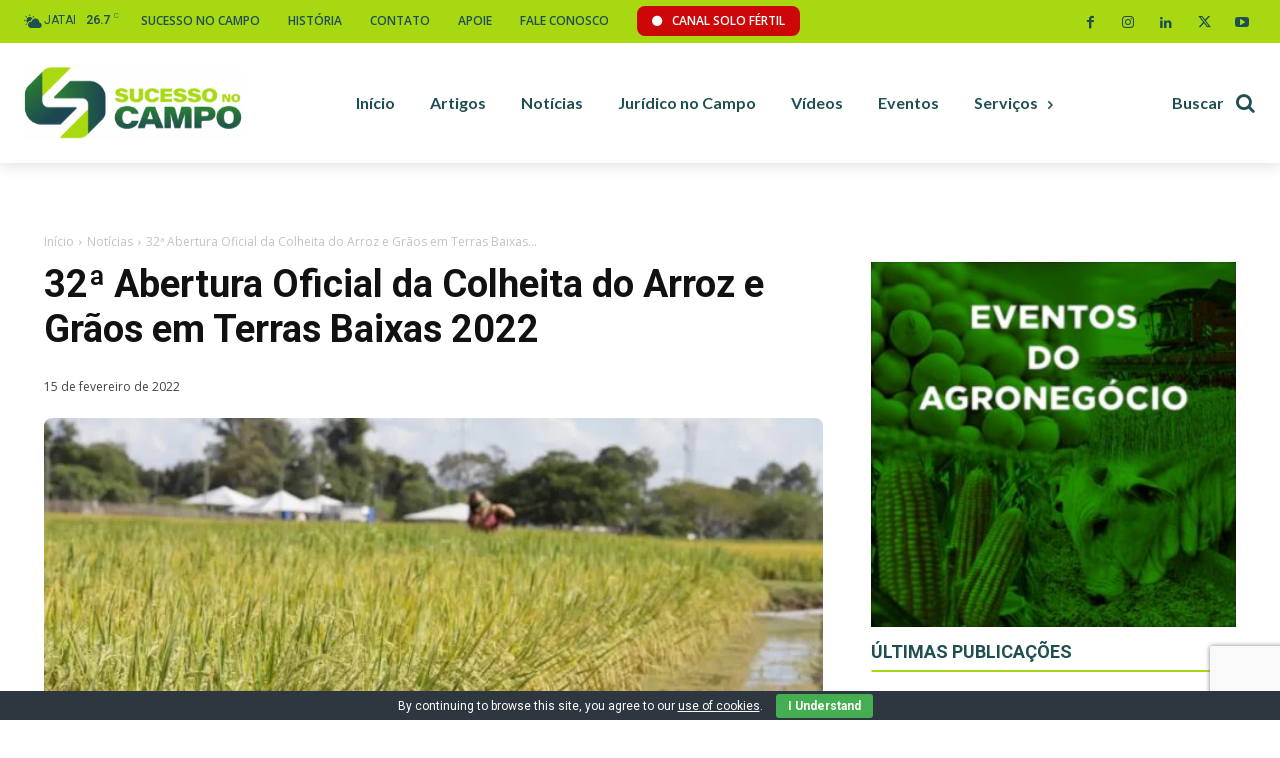

--- FILE ---
content_type: text/html; charset=UTF-8
request_url: https://sucessonocampo.com.br/32a-abertura-oficial-da-colheita-do-arroz-e-graos-em-terras-baixas-2022/
body_size: 89655
content:
<!doctype html >
<!--[if IE 8]>    <html class="ie8" lang="en"> <![endif]-->
<!--[if IE 9]>    <html class="ie9" lang="en"> <![endif]-->
<!--[if gt IE 8]><!--> <html lang="pt-BR"> <!--<![endif]-->
<head>
    <title>32ª Abertura Oficial da Colheita do Arroz e Grãos em Terras Baixas 2022 - Sucesso no campo</title>
    <meta charset="UTF-8" />
    <meta name="viewport" content="width=device-width, initial-scale=1.0">
    <link rel="pingback" href="https://sucessonocampo.com.br/xmlrpc.php" />
    <meta name='robots' content='index, follow, max-image-preview:large, max-snippet:-1, max-video-preview:-1' />
	<style>img:is([sizes="auto" i], [sizes^="auto," i]) { contain-intrinsic-size: 3000px 1500px }</style>
	
<!-- Google Tag Manager for WordPress by gtm4wp.com -->
<script data-cfasync="false" data-pagespeed-no-defer>
	var gtm4wp_datalayer_name = "dataLayer";
	var dataLayer = dataLayer || [];
</script>
<!-- End Google Tag Manager for WordPress by gtm4wp.com -->
	<!-- This site is optimized with the Yoast SEO Premium plugin v22.2 (Yoast SEO v25.3.1) - https://yoast.com/wordpress/plugins/seo/ -->
	<meta name="description" content="Maior portal de conteúdo e TV dedicado ao agronegócio." />
	<link rel="canonical" href="https://sucessonocampo.com.br/32a-abertura-oficial-da-colheita-do-arroz-e-graos-em-terras-baixas-2022/" />
	<meta property="og:locale" content="pt_BR" />
	<meta property="og:type" content="article" />
	<meta property="og:title" content="32ª Abertura Oficial da Colheita do Arroz e Grãos em Terras Baixas 2022 - Sucesso no campo" />
	<meta property="og:description" content="Maior portal de conteúdo e TV dedicado ao agronegócio." />
	<meta property="og:url" content="https://sucessonocampo.com.br/32a-abertura-oficial-da-colheita-do-arroz-e-graos-em-terras-baixas-2022/" />
	<meta property="og:site_name" content="Sucesso no campo" />
	<meta property="article:publisher" content="https://www.facebook.com/Sucessonocampo" />
	<meta property="article:published_time" content="2022-02-15T15:00:15+00:00" />
	<meta property="og:image" content="https://indexiscdn.nyc3.digitaloceanspaces.com/sites/sucessonocampo/2024/09/24201836/WhatsApp-Image-2022-02-10-at-17.41.29-696x464-1.webp" />
	<meta property="og:image:width" content="696" />
	<meta property="og:image:height" content="464" />
	<meta property="og:image:type" content="image/webp" />
	<meta name="author" content="Indexis" />
	<meta name="twitter:card" content="summary_large_image" />
	<meta name="twitter:label1" content="Escrito por" />
	<meta name="twitter:data1" content="Indexis" />
	<meta name="twitter:label2" content="Est. tempo de leitura" />
	<meta name="twitter:data2" content="3 minutos" />
	<script type="application/ld+json" class="yoast-schema-graph">{"@context":"https://schema.org","@graph":[{"@type":"Article","@id":"https://sucessonocampo.com.br/32a-abertura-oficial-da-colheita-do-arroz-e-graos-em-terras-baixas-2022/#article","isPartOf":{"@id":"https://sucessonocampo.com.br/32a-abertura-oficial-da-colheita-do-arroz-e-graos-em-terras-baixas-2022/"},"author":{"name":"Indexis","@id":"https://sucessonocampo.com.br/#/schema/person/8c457c30be8e287f4c24e9993158a927"},"headline":"32ª Abertura Oficial da Colheita do Arroz e Grãos em Terras Baixas 2022","datePublished":"2022-02-15T15:00:15+00:00","mainEntityOfPage":{"@id":"https://sucessonocampo.com.br/32a-abertura-oficial-da-colheita-do-arroz-e-graos-em-terras-baixas-2022/"},"wordCount":544,"publisher":{"@id":"https://sucessonocampo.com.br/#organization"},"image":{"@id":"https://sucessonocampo.com.br/32a-abertura-oficial-da-colheita-do-arroz-e-graos-em-terras-baixas-2022/#primaryimage"},"thumbnailUrl":"https://indexiscdn.nyc3.digitaloceanspaces.com/sites/sucessonocampo/2024/09/24201836/WhatsApp-Image-2022-02-10-at-17.41.29-696x464-1.webp","articleSection":["Notícias"],"inLanguage":"pt-BR"},{"@type":"WebPage","@id":"https://sucessonocampo.com.br/32a-abertura-oficial-da-colheita-do-arroz-e-graos-em-terras-baixas-2022/","url":"https://sucessonocampo.com.br/32a-abertura-oficial-da-colheita-do-arroz-e-graos-em-terras-baixas-2022/","name":"32ª Abertura Oficial da Colheita do Arroz e Grãos em Terras Baixas 2022 - Sucesso no campo","isPartOf":{"@id":"https://sucessonocampo.com.br/#website"},"primaryImageOfPage":{"@id":"https://sucessonocampo.com.br/32a-abertura-oficial-da-colheita-do-arroz-e-graos-em-terras-baixas-2022/#primaryimage"},"image":{"@id":"https://sucessonocampo.com.br/32a-abertura-oficial-da-colheita-do-arroz-e-graos-em-terras-baixas-2022/#primaryimage"},"thumbnailUrl":"https://indexiscdn.nyc3.digitaloceanspaces.com/sites/sucessonocampo/2024/09/24201836/WhatsApp-Image-2022-02-10-at-17.41.29-696x464-1.webp","datePublished":"2022-02-15T15:00:15+00:00","description":"Maior portal de conteúdo e TV dedicado ao agronegócio.","breadcrumb":{"@id":"https://sucessonocampo.com.br/32a-abertura-oficial-da-colheita-do-arroz-e-graos-em-terras-baixas-2022/#breadcrumb"},"inLanguage":"pt-BR","potentialAction":[{"@type":"ReadAction","target":["https://sucessonocampo.com.br/32a-abertura-oficial-da-colheita-do-arroz-e-graos-em-terras-baixas-2022/"]}]},{"@type":"ImageObject","inLanguage":"pt-BR","@id":"https://sucessonocampo.com.br/32a-abertura-oficial-da-colheita-do-arroz-e-graos-em-terras-baixas-2022/#primaryimage","url":"https://indexiscdn.nyc3.digitaloceanspaces.com/sites/sucessonocampo/2024/09/24201836/WhatsApp-Image-2022-02-10-at-17.41.29-696x464-1.webp","contentUrl":"https://indexiscdn.nyc3.digitaloceanspaces.com/sites/sucessonocampo/2024/09/24201836/WhatsApp-Image-2022-02-10-at-17.41.29-696x464-1.webp","width":696,"height":464},{"@type":"BreadcrumbList","@id":"https://sucessonocampo.com.br/32a-abertura-oficial-da-colheita-do-arroz-e-graos-em-terras-baixas-2022/#breadcrumb","itemListElement":[{"@type":"ListItem","position":1,"name":"Home","item":"https://sucessonocampo.com.br/"},{"@type":"ListItem","position":2,"name":"32ª Abertura Oficial da Colheita do Arroz e Grãos em Terras Baixas 2022"}]},{"@type":"WebSite","@id":"https://sucessonocampo.com.br/#website","url":"https://sucessonocampo.com.br/","name":"Sucesso no campo","description":"Maior portal de conteúdo e TV dedicado ao agronegócio.","publisher":{"@id":"https://sucessonocampo.com.br/#organization"},"potentialAction":[{"@type":"SearchAction","target":{"@type":"EntryPoint","urlTemplate":"https://sucessonocampo.com.br/?s={search_term_string}"},"query-input":{"@type":"PropertyValueSpecification","valueRequired":true,"valueName":"search_term_string"}}],"inLanguage":"pt-BR"},{"@type":"Organization","@id":"https://sucessonocampo.com.br/#organization","name":"Sucesso no campo","url":"https://sucessonocampo.com.br/","logo":{"@type":"ImageObject","inLanguage":"pt-BR","@id":"https://sucessonocampo.com.br/#/schema/logo/image/","url":"https://sucesso.indexis.digital/wp-content/uploads/2024/08/site-logo.webp","contentUrl":"https://sucesso.indexis.digital/wp-content/uploads/2024/08/site-logo.webp","width":696,"height":696,"caption":"Sucesso no campo"},"image":{"@id":"https://sucessonocampo.com.br/#/schema/logo/image/"},"sameAs":["https://www.facebook.com/Sucessonocampo","https://www.youtube.com/channel/UCzCXEhGTwxo2QvWIz3eXaRw","https://www.linkedin.com/in/fablia-oliveira-91024857/?originalSubdomain=br","https://www.instagram.com/sucessonocampo"]},{"@type":"Person","@id":"https://sucessonocampo.com.br/#/schema/person/8c457c30be8e287f4c24e9993158a927","name":"Indexis"}]}</script>
	<!-- / Yoast SEO Premium plugin. -->


<link rel='dns-prefetch' href='//cdnjs.cloudflare.com' />
<link rel='dns-prefetch' href='//ajax.googleapis.com' />
<link rel='dns-prefetch' href='//fonts.googleapis.com' />
<link rel="alternate" type="application/rss+xml" title="Feed para Sucesso no campo &raquo;" href="https://sucessonocampo.com.br/feed/" />
<link rel="alternate" type="application/rss+xml" title="Feed de comentários para Sucesso no campo &raquo;" href="https://sucessonocampo.com.br/comments/feed/" />
<script type="text/javascript">
/* <![CDATA[ */
window._wpemojiSettings = {"baseUrl":"https:\/\/s.w.org\/images\/core\/emoji\/16.0.1\/72x72\/","ext":".png","svgUrl":"https:\/\/s.w.org\/images\/core\/emoji\/16.0.1\/svg\/","svgExt":".svg","source":{"concatemoji":"https:\/\/sucessonocampo.com.br\/wp-includes\/js\/wp-emoji-release.min.js?ver=6.8.3"}};
/*! This file is auto-generated */
!function(s,n){var o,i,e;function c(e){try{var t={supportTests:e,timestamp:(new Date).valueOf()};sessionStorage.setItem(o,JSON.stringify(t))}catch(e){}}function p(e,t,n){e.clearRect(0,0,e.canvas.width,e.canvas.height),e.fillText(t,0,0);var t=new Uint32Array(e.getImageData(0,0,e.canvas.width,e.canvas.height).data),a=(e.clearRect(0,0,e.canvas.width,e.canvas.height),e.fillText(n,0,0),new Uint32Array(e.getImageData(0,0,e.canvas.width,e.canvas.height).data));return t.every(function(e,t){return e===a[t]})}function u(e,t){e.clearRect(0,0,e.canvas.width,e.canvas.height),e.fillText(t,0,0);for(var n=e.getImageData(16,16,1,1),a=0;a<n.data.length;a++)if(0!==n.data[a])return!1;return!0}function f(e,t,n,a){switch(t){case"flag":return n(e,"\ud83c\udff3\ufe0f\u200d\u26a7\ufe0f","\ud83c\udff3\ufe0f\u200b\u26a7\ufe0f")?!1:!n(e,"\ud83c\udde8\ud83c\uddf6","\ud83c\udde8\u200b\ud83c\uddf6")&&!n(e,"\ud83c\udff4\udb40\udc67\udb40\udc62\udb40\udc65\udb40\udc6e\udb40\udc67\udb40\udc7f","\ud83c\udff4\u200b\udb40\udc67\u200b\udb40\udc62\u200b\udb40\udc65\u200b\udb40\udc6e\u200b\udb40\udc67\u200b\udb40\udc7f");case"emoji":return!a(e,"\ud83e\udedf")}return!1}function g(e,t,n,a){var r="undefined"!=typeof WorkerGlobalScope&&self instanceof WorkerGlobalScope?new OffscreenCanvas(300,150):s.createElement("canvas"),o=r.getContext("2d",{willReadFrequently:!0}),i=(o.textBaseline="top",o.font="600 32px Arial",{});return e.forEach(function(e){i[e]=t(o,e,n,a)}),i}function t(e){var t=s.createElement("script");t.src=e,t.defer=!0,s.head.appendChild(t)}"undefined"!=typeof Promise&&(o="wpEmojiSettingsSupports",i=["flag","emoji"],n.supports={everything:!0,everythingExceptFlag:!0},e=new Promise(function(e){s.addEventListener("DOMContentLoaded",e,{once:!0})}),new Promise(function(t){var n=function(){try{var e=JSON.parse(sessionStorage.getItem(o));if("object"==typeof e&&"number"==typeof e.timestamp&&(new Date).valueOf()<e.timestamp+604800&&"object"==typeof e.supportTests)return e.supportTests}catch(e){}return null}();if(!n){if("undefined"!=typeof Worker&&"undefined"!=typeof OffscreenCanvas&&"undefined"!=typeof URL&&URL.createObjectURL&&"undefined"!=typeof Blob)try{var e="postMessage("+g.toString()+"("+[JSON.stringify(i),f.toString(),p.toString(),u.toString()].join(",")+"));",a=new Blob([e],{type:"text/javascript"}),r=new Worker(URL.createObjectURL(a),{name:"wpTestEmojiSupports"});return void(r.onmessage=function(e){c(n=e.data),r.terminate(),t(n)})}catch(e){}c(n=g(i,f,p,u))}t(n)}).then(function(e){for(var t in e)n.supports[t]=e[t],n.supports.everything=n.supports.everything&&n.supports[t],"flag"!==t&&(n.supports.everythingExceptFlag=n.supports.everythingExceptFlag&&n.supports[t]);n.supports.everythingExceptFlag=n.supports.everythingExceptFlag&&!n.supports.flag,n.DOMReady=!1,n.readyCallback=function(){n.DOMReady=!0}}).then(function(){return e}).then(function(){var e;n.supports.everything||(n.readyCallback(),(e=n.source||{}).concatemoji?t(e.concatemoji):e.wpemoji&&e.twemoji&&(t(e.twemoji),t(e.wpemoji)))}))}((window,document),window._wpemojiSettings);
/* ]]> */
</script>

<style id='wp-emoji-styles-inline-css' type='text/css'>

	img.wp-smiley, img.emoji {
		display: inline !important;
		border: none !important;
		box-shadow: none !important;
		height: 1em !important;
		width: 1em !important;
		margin: 0 0.07em !important;
		vertical-align: -0.1em !important;
		background: none !important;
		padding: 0 !important;
	}
</style>
<link rel='stylesheet' id='wp-block-library-css' href='https://sucessonocampo.com.br/wp-includes/css/dist/block-library/style.min.css?ver=6.8.3' type='text/css' media='all' />
<style id='classic-theme-styles-inline-css' type='text/css'>
/*! This file is auto-generated */
.wp-block-button__link{color:#fff;background-color:#32373c;border-radius:9999px;box-shadow:none;text-decoration:none;padding:calc(.667em + 2px) calc(1.333em + 2px);font-size:1.125em}.wp-block-file__button{background:#32373c;color:#fff;text-decoration:none}
</style>
<style id='global-styles-inline-css' type='text/css'>
:root{--wp--preset--aspect-ratio--square: 1;--wp--preset--aspect-ratio--4-3: 4/3;--wp--preset--aspect-ratio--3-4: 3/4;--wp--preset--aspect-ratio--3-2: 3/2;--wp--preset--aspect-ratio--2-3: 2/3;--wp--preset--aspect-ratio--16-9: 16/9;--wp--preset--aspect-ratio--9-16: 9/16;--wp--preset--color--black: #000000;--wp--preset--color--cyan-bluish-gray: #abb8c3;--wp--preset--color--white: #ffffff;--wp--preset--color--pale-pink: #f78da7;--wp--preset--color--vivid-red: #cf2e2e;--wp--preset--color--luminous-vivid-orange: #ff6900;--wp--preset--color--luminous-vivid-amber: #fcb900;--wp--preset--color--light-green-cyan: #7bdcb5;--wp--preset--color--vivid-green-cyan: #00d084;--wp--preset--color--pale-cyan-blue: #8ed1fc;--wp--preset--color--vivid-cyan-blue: #0693e3;--wp--preset--color--vivid-purple: #9b51e0;--wp--preset--gradient--vivid-cyan-blue-to-vivid-purple: linear-gradient(135deg,rgba(6,147,227,1) 0%,rgb(155,81,224) 100%);--wp--preset--gradient--light-green-cyan-to-vivid-green-cyan: linear-gradient(135deg,rgb(122,220,180) 0%,rgb(0,208,130) 100%);--wp--preset--gradient--luminous-vivid-amber-to-luminous-vivid-orange: linear-gradient(135deg,rgba(252,185,0,1) 0%,rgba(255,105,0,1) 100%);--wp--preset--gradient--luminous-vivid-orange-to-vivid-red: linear-gradient(135deg,rgba(255,105,0,1) 0%,rgb(207,46,46) 100%);--wp--preset--gradient--very-light-gray-to-cyan-bluish-gray: linear-gradient(135deg,rgb(238,238,238) 0%,rgb(169,184,195) 100%);--wp--preset--gradient--cool-to-warm-spectrum: linear-gradient(135deg,rgb(74,234,220) 0%,rgb(151,120,209) 20%,rgb(207,42,186) 40%,rgb(238,44,130) 60%,rgb(251,105,98) 80%,rgb(254,248,76) 100%);--wp--preset--gradient--blush-light-purple: linear-gradient(135deg,rgb(255,206,236) 0%,rgb(152,150,240) 100%);--wp--preset--gradient--blush-bordeaux: linear-gradient(135deg,rgb(254,205,165) 0%,rgb(254,45,45) 50%,rgb(107,0,62) 100%);--wp--preset--gradient--luminous-dusk: linear-gradient(135deg,rgb(255,203,112) 0%,rgb(199,81,192) 50%,rgb(65,88,208) 100%);--wp--preset--gradient--pale-ocean: linear-gradient(135deg,rgb(255,245,203) 0%,rgb(182,227,212) 50%,rgb(51,167,181) 100%);--wp--preset--gradient--electric-grass: linear-gradient(135deg,rgb(202,248,128) 0%,rgb(113,206,126) 100%);--wp--preset--gradient--midnight: linear-gradient(135deg,rgb(2,3,129) 0%,rgb(40,116,252) 100%);--wp--preset--font-size--small: 11px;--wp--preset--font-size--medium: 20px;--wp--preset--font-size--large: 32px;--wp--preset--font-size--x-large: 42px;--wp--preset--font-size--regular: 15px;--wp--preset--font-size--larger: 50px;--wp--preset--spacing--20: 0.44rem;--wp--preset--spacing--30: 0.67rem;--wp--preset--spacing--40: 1rem;--wp--preset--spacing--50: 1.5rem;--wp--preset--spacing--60: 2.25rem;--wp--preset--spacing--70: 3.38rem;--wp--preset--spacing--80: 5.06rem;--wp--preset--shadow--natural: 6px 6px 9px rgba(0, 0, 0, 0.2);--wp--preset--shadow--deep: 12px 12px 50px rgba(0, 0, 0, 0.4);--wp--preset--shadow--sharp: 6px 6px 0px rgba(0, 0, 0, 0.2);--wp--preset--shadow--outlined: 6px 6px 0px -3px rgba(255, 255, 255, 1), 6px 6px rgba(0, 0, 0, 1);--wp--preset--shadow--crisp: 6px 6px 0px rgba(0, 0, 0, 1);}:where(.is-layout-flex){gap: 0.5em;}:where(.is-layout-grid){gap: 0.5em;}body .is-layout-flex{display: flex;}.is-layout-flex{flex-wrap: wrap;align-items: center;}.is-layout-flex > :is(*, div){margin: 0;}body .is-layout-grid{display: grid;}.is-layout-grid > :is(*, div){margin: 0;}:where(.wp-block-columns.is-layout-flex){gap: 2em;}:where(.wp-block-columns.is-layout-grid){gap: 2em;}:where(.wp-block-post-template.is-layout-flex){gap: 1.25em;}:where(.wp-block-post-template.is-layout-grid){gap: 1.25em;}.has-black-color{color: var(--wp--preset--color--black) !important;}.has-cyan-bluish-gray-color{color: var(--wp--preset--color--cyan-bluish-gray) !important;}.has-white-color{color: var(--wp--preset--color--white) !important;}.has-pale-pink-color{color: var(--wp--preset--color--pale-pink) !important;}.has-vivid-red-color{color: var(--wp--preset--color--vivid-red) !important;}.has-luminous-vivid-orange-color{color: var(--wp--preset--color--luminous-vivid-orange) !important;}.has-luminous-vivid-amber-color{color: var(--wp--preset--color--luminous-vivid-amber) !important;}.has-light-green-cyan-color{color: var(--wp--preset--color--light-green-cyan) !important;}.has-vivid-green-cyan-color{color: var(--wp--preset--color--vivid-green-cyan) !important;}.has-pale-cyan-blue-color{color: var(--wp--preset--color--pale-cyan-blue) !important;}.has-vivid-cyan-blue-color{color: var(--wp--preset--color--vivid-cyan-blue) !important;}.has-vivid-purple-color{color: var(--wp--preset--color--vivid-purple) !important;}.has-black-background-color{background-color: var(--wp--preset--color--black) !important;}.has-cyan-bluish-gray-background-color{background-color: var(--wp--preset--color--cyan-bluish-gray) !important;}.has-white-background-color{background-color: var(--wp--preset--color--white) !important;}.has-pale-pink-background-color{background-color: var(--wp--preset--color--pale-pink) !important;}.has-vivid-red-background-color{background-color: var(--wp--preset--color--vivid-red) !important;}.has-luminous-vivid-orange-background-color{background-color: var(--wp--preset--color--luminous-vivid-orange) !important;}.has-luminous-vivid-amber-background-color{background-color: var(--wp--preset--color--luminous-vivid-amber) !important;}.has-light-green-cyan-background-color{background-color: var(--wp--preset--color--light-green-cyan) !important;}.has-vivid-green-cyan-background-color{background-color: var(--wp--preset--color--vivid-green-cyan) !important;}.has-pale-cyan-blue-background-color{background-color: var(--wp--preset--color--pale-cyan-blue) !important;}.has-vivid-cyan-blue-background-color{background-color: var(--wp--preset--color--vivid-cyan-blue) !important;}.has-vivid-purple-background-color{background-color: var(--wp--preset--color--vivid-purple) !important;}.has-black-border-color{border-color: var(--wp--preset--color--black) !important;}.has-cyan-bluish-gray-border-color{border-color: var(--wp--preset--color--cyan-bluish-gray) !important;}.has-white-border-color{border-color: var(--wp--preset--color--white) !important;}.has-pale-pink-border-color{border-color: var(--wp--preset--color--pale-pink) !important;}.has-vivid-red-border-color{border-color: var(--wp--preset--color--vivid-red) !important;}.has-luminous-vivid-orange-border-color{border-color: var(--wp--preset--color--luminous-vivid-orange) !important;}.has-luminous-vivid-amber-border-color{border-color: var(--wp--preset--color--luminous-vivid-amber) !important;}.has-light-green-cyan-border-color{border-color: var(--wp--preset--color--light-green-cyan) !important;}.has-vivid-green-cyan-border-color{border-color: var(--wp--preset--color--vivid-green-cyan) !important;}.has-pale-cyan-blue-border-color{border-color: var(--wp--preset--color--pale-cyan-blue) !important;}.has-vivid-cyan-blue-border-color{border-color: var(--wp--preset--color--vivid-cyan-blue) !important;}.has-vivid-purple-border-color{border-color: var(--wp--preset--color--vivid-purple) !important;}.has-vivid-cyan-blue-to-vivid-purple-gradient-background{background: var(--wp--preset--gradient--vivid-cyan-blue-to-vivid-purple) !important;}.has-light-green-cyan-to-vivid-green-cyan-gradient-background{background: var(--wp--preset--gradient--light-green-cyan-to-vivid-green-cyan) !important;}.has-luminous-vivid-amber-to-luminous-vivid-orange-gradient-background{background: var(--wp--preset--gradient--luminous-vivid-amber-to-luminous-vivid-orange) !important;}.has-luminous-vivid-orange-to-vivid-red-gradient-background{background: var(--wp--preset--gradient--luminous-vivid-orange-to-vivid-red) !important;}.has-very-light-gray-to-cyan-bluish-gray-gradient-background{background: var(--wp--preset--gradient--very-light-gray-to-cyan-bluish-gray) !important;}.has-cool-to-warm-spectrum-gradient-background{background: var(--wp--preset--gradient--cool-to-warm-spectrum) !important;}.has-blush-light-purple-gradient-background{background: var(--wp--preset--gradient--blush-light-purple) !important;}.has-blush-bordeaux-gradient-background{background: var(--wp--preset--gradient--blush-bordeaux) !important;}.has-luminous-dusk-gradient-background{background: var(--wp--preset--gradient--luminous-dusk) !important;}.has-pale-ocean-gradient-background{background: var(--wp--preset--gradient--pale-ocean) !important;}.has-electric-grass-gradient-background{background: var(--wp--preset--gradient--electric-grass) !important;}.has-midnight-gradient-background{background: var(--wp--preset--gradient--midnight) !important;}.has-small-font-size{font-size: var(--wp--preset--font-size--small) !important;}.has-medium-font-size{font-size: var(--wp--preset--font-size--medium) !important;}.has-large-font-size{font-size: var(--wp--preset--font-size--large) !important;}.has-x-large-font-size{font-size: var(--wp--preset--font-size--x-large) !important;}
:where(.wp-block-post-template.is-layout-flex){gap: 1.25em;}:where(.wp-block-post-template.is-layout-grid){gap: 1.25em;}
:where(.wp-block-columns.is-layout-flex){gap: 2em;}:where(.wp-block-columns.is-layout-grid){gap: 2em;}
:root :where(.wp-block-pullquote){font-size: 1.5em;line-height: 1.6;}
</style>
<link rel='stylesheet' id='contact-form-7-css' href='https://sucessonocampo.com.br/wp-content/plugins/contact-form-7/includes/css/styles.css?ver=6.1.1' type='text/css' media='all' />
<link rel='stylesheet' id='cookie-bar-css-css' href='https://sucessonocampo.com.br/wp-content/plugins/cookie-bar/css/cookie-bar.css?ver=6.8.3' type='text/css' media='all' />
<link rel='stylesheet' id='eventer_ui_css-css' href='//ajax.googleapis.com/ajax/libs/jqueryui/1.9.0/themes/base/jquery-ui.css?ver=1.9.0' type='text/css' media='' />
<link rel='stylesheet' id='eventer-style-css' href='https://sucessonocampo.com.br/wp-content/plugins/eventer/css/eventer_style.css?ver=6.8.3' type='text/css' media='all' />
<style id='eventer-style-inline-css' type='text/css'>
.eventer .eventer-btn-primary,.eventer .eventer-btn-primary:hover,.eventer input[type="radio"]:checked, .eventer input[type="checkbox"]:checked,.eventer-btn-default:hover,.fc button.fc-state-active{
				border-color: #204f51;
				}
			.eventer-loader,.eventer input[type="radio"]:checked:before, .eventer input[type="checkbox"]:checked:before,.eventer-ticket-confirmation-left > div:before,.eventer-ticket-price-total,.eventer .eventer-btn-default:hover,.eventer-countdown .eventer-event-date,.eventer .eventer-pagination li.active,.eventer-event-grid-item-dbg .eventer-event-grid-item-inside,.eventer-switcher-current-month-in > span,.eventer-plain-links,.eventer-detailed-list .eventer-dater,.eventer-modern-list .eventer-dater:before,.eventer-quick-ticket-info .eventer-ticket-type-price,.eventer-featured-date,.eventer-slider-type1 .eventer-slider-content{
				background-color: #204f51
			}
			.eventer .eventer-btn-primary,.eventer .eventer-btn-primary:disabled,.eventer .eventer-btn-primary:disabled:hover,.eventer .eventer-btn-primary:hover,.eventer-q-field input[type="button"]:hover,.eventer-switcher-actions-view a:hover,.eventer .eventer-switcher-actions-view a.active,.fc button.fc-state-active,.eventer-custom-ui-datepicker.ui-datepicker .ui-widget-header, .eventer-custom-ui-datepicker.ui-datepicker .ui-datepicker-header,.eventer-custom-ui-datepicker.ui-datepicker td.ui-datepicker-current-day,.eventer-custom-ui-datepicker.ui-datepicker td .ui-state-hover,.eventer .eventer-switcher-actions-view a.today-btn,.eventer .eventer-switcher-actions-view .trigger-active,.eventer-status-badge,.eventer-dash-nav-right li.eventer-fe-usermenu img, .eventer-fe-usermenu .eventer-fe-dropdown-in,.eventer-fe-ele-icon,.eventer-fe-datepicker.eventer-datepicker>.eventer-datepicker_header,.eventer-fe-datepicker.eventer-datepicker>.eventer-datepicker_inner_container>.eventer-datepicker_calendar>.eventer-datepicker_table>tbody>tr>td.hover,.eventer-fe-datepicker.eventer-datepicker>.eventer-datepicker_inner_container>.eventer-datepicker_calendar>.eventer-datepicker_table>tbody>tr>td.active,.eventer-fe-datepicker.eventer-datepicker>.eventer-datepicker_inner_container>.eventer-datepicker_calendar>.eventer-datepicker_table>tbody>tr>td.wday_sat:not(.day_in_past):hover,.eventer-fe-datepicker.eventer-datepicker>.eventer-datepicker_inner_container>.eventer-datepicker_calendar>.eventer-datepicker_table>tbody>tr>td.wday_sun:not(.day_in_past):hover,.eventer-fe-add-field-value:hover,.eventer-fe-datepicker.eventer-datepicker>.eventer-datepicker_inner_container>.eventer-datepicker_calendar>.eventer-datepicker_table>tbody>tr>td.wday_sat.active,.eventer-fe-datepicker.eventer-datepicker>.eventer-datepicker_inner_container>.eventer-datepicker_calendar>.eventer-datepicker_table>tbody>tr>td.wday_sun.active,.eventer-fe-ticket-count,.eventer-accent-bg,.eventer-schedule-time{
				background: #204f51
			}
			.eventer .eventer-ticket-confirmation-right a:not(.eventer-btn),.eventer-ticket-printable h3, .eventer a,.eventer-actions a:hover,.eventer-event-save > ul > li a:hover,.eventer-compact-list .eventer-event-venue i,.eventer-fe-dash-nav ul li a:hover,.eventer-fe-dash-nav ul li.active a,.eventer-dash-nav-right li.eventer-fe-usermenu a:hover,.eventer-fe-dash-nav ul li a:hover i,.eventer-fe-dash-nav ul li.active a i,.eventer-fe-infolist li strong,.eventer-fe-ele-settings:hover,.eventer-fe-ele-copy:hover,.eventer-fe-ele-paste:hover,.eventer-nav-all-users li a:hover,.eventer-booking-order, .eventer-accent-color,.eventer-detailed-col .eventer-event-title a:hover,.eventer-grid-clean .eventer-event-title a:hover,.eventer-grid-featured .eventer-event-title a:hover,.eventer-grid-featured .eventer-event-share li a:hover,.eventer-grid-products .eventer-event-title a:hover,.eventer-grid-products .eventer-grid-meta > div > i,.eventer-grid-modern .eventer-event-day,.eventer-grid-modern .eventer-event-title a:hover,.eventer-slider-type1 .eventer-event-title a:hover,.eventer-single-style2 .eventer-single-header .eventer-event-share li a:hover,.eventer-organizer-block .eventer-organizer-info > span,.eventer-organizer-block ul > li i,.eventer-organizer-block .eventer-organizer-info > ul > li a:hover{
				color: #204f51
			}
			/*.eventer-fe-ele-settings:hover,.eventer-fe-ele-copy:hover,.eventer-fe-ele-paste:hover,.eventer-nav-all-users li a:hover{
				color: #204f51!important
			}*//* This code was commented out while adding eventer stage2*/
			.eventer-actions a:hover,.eventer-fe-usermenu.eventer-fe-dd:before{
				border-bottom-color: #204f51
			}
			.eventer-compact-list .eventer-event-date{
				border-top-color: #204f51
			}
			.eventer-minimal-list .eventer-event-list-item,.eventer-event-grid-item-plain .eventer-event-grid-item-inside,.eventer-event-grid-item-dbg .eventer-event-grid-item-inside{
				border-left-color: #204f51
			}
</style>
<link rel='stylesheet' id='owl-carousel-css' href='https://sucessonocampo.com.br/wp-content/plugins/eventer/vendors/owl-carousel/css/owl.carousel.css?ver=6.8.3' type='text/css' media='all' />
<link rel='stylesheet' id='eventer-owl-theme-css' href='https://sucessonocampo.com.br/wp-content/plugins/eventer/vendors/owl-carousel/css/owl.theme.css?ver=6.8.3' type='text/css' media='all' />
<link rel='stylesheet' id='eventer-line-icons-css' href='https://sucessonocampo.com.br/wp-content/plugins/eventer/css/eventer-simple-line-icons.css?ver=6.8.3' type='text/css' media='all' />
<link rel='stylesheet' id='eventer-google-css-oswald-css' href='//fonts.googleapis.com/css?family=Oswald%3A400%2C700%7COpen+Sans%3A400%2C400i%2C700%7CGreat+Vibes&#038;subset&#038;ver=6.8.3' type='text/css' media='all' />
<link rel='stylesheet' id='eventer-modal-css' href='https://sucessonocampo.com.br/wp-content/plugins/eventer/css/jquery.modal.min.css?ver=6.8.3' type='text/css' media='all' />
<link rel='stylesheet' id='td-plugin-multi-purpose-css' href='https://sucessonocampo.com.br/wp-content/plugins/td-composer/td-multi-purpose/style.css?ver=72f925014dc5642945728092f057897e' type='text/css' media='all' />
<link rel='stylesheet' id='google-fonts-style-css' href='https://fonts.googleapis.com/css?family=Open+Sans%3A400%2C600%2C700%2C300%7CRoboto%3A400%2C600%2C700%2C300%7CLato%3A900%2C700%2C400%7CRoboto+Slab%3A400&#038;display=swap&#038;ver=12.6.6' type='text/css' media='all' />
<link rel='stylesheet' id='font_awesome-css' href='https://sucessonocampo.com.br/wp-content/plugins/td-composer/assets/fonts/font-awesome/font-awesome.css?ver=72f925014dc5642945728092f057897e' type='text/css' media='all' />
<link rel='stylesheet' id='td-theme-css' href='https://sucessonocampo.com.br/wp-content/themes/Newspaper/style.css?ver=12.6.6' type='text/css' media='all' />
<style id='td-theme-inline-css' type='text/css'>@media (max-width:767px){.td-header-desktop-wrap{display:none}}@media (min-width:767px){.td-header-mobile-wrap{display:none}}</style>
<link rel='stylesheet' id='td-legacy-framework-front-style-css' href='https://sucessonocampo.com.br/wp-content/plugins/td-composer/legacy/Newspaper/assets/css/td_legacy_main.css?ver=72f925014dc5642945728092f057897e' type='text/css' media='all' />
<link rel='stylesheet' id='td-standard-pack-framework-front-style-css' href='https://sucessonocampo.com.br/wp-content/plugins/td-standard-pack/Newspaper/assets/css/td_standard_pack_main.css?ver=8f2d47acef43f76b1dfa75a39c0fe3df' type='text/css' media='all' />
<link rel='stylesheet' id='tdb_style_cloud_templates_front-css' href='https://sucessonocampo.com.br/wp-content/plugins/td-cloud-library/assets/css/tdb_main.css?ver=b379c96c54343541fd8742379a419361' type='text/css' media='all' />
<script type="text/javascript" src="https://sucessonocampo.com.br/wp-includes/js/jquery/jquery.min.js?ver=3.7.1" id="jquery-core-js"></script>
<script type="text/javascript" src="https://sucessonocampo.com.br/wp-includes/js/jquery/jquery-migrate.min.js?ver=3.4.1" id="jquery-migrate-js"></script>
<script type="text/javascript" src="https://sucessonocampo.com.br/wp-content/plugins/cookie-bar/js/cookie-bar.js?ver=1769519927" id="cookie-bar-js-js"></script>
<script type="text/javascript" src="https://sucessonocampo.com.br/wp-content/plugins/eventer/front/fullcalendar/lib/moment.min.js?ver=6.8.3" id="fullcalendar-moment-js"></script>
<link rel="https://api.w.org/" href="https://sucessonocampo.com.br/wp-json/" /><link rel="alternate" title="JSON" type="application/json" href="https://sucessonocampo.com.br/wp-json/wp/v2/posts/449130" /><link rel="EditURI" type="application/rsd+xml" title="RSD" href="https://sucessonocampo.com.br/xmlrpc.php?rsd" />
<meta name="generator" content="WordPress 6.8.3" />
<link rel='shortlink' href='https://sucessonocampo.com.br/?p=449130' />
<link rel="alternate" title="oEmbed (JSON)" type="application/json+oembed" href="https://sucessonocampo.com.br/wp-json/oembed/1.0/embed?url=https%3A%2F%2Fsucessonocampo.com.br%2F32a-abertura-oficial-da-colheita-do-arroz-e-graos-em-terras-baixas-2022%2F" />
<link rel="alternate" title="oEmbed (XML)" type="text/xml+oembed" href="https://sucessonocampo.com.br/wp-json/oembed/1.0/embed?url=https%3A%2F%2Fsucessonocampo.com.br%2F32a-abertura-oficial-da-colheita-do-arroz-e-graos-em-terras-baixas-2022%2F&#038;format=xml" />

<!-- Google Tag Manager for WordPress by gtm4wp.com -->
<!-- GTM Container placement set to automatic -->
<script data-cfasync="false" data-pagespeed-no-defer>
	var dataLayer_content = {"pagePostType":"post","pagePostType2":"single-post","pageCategory":["noticias"],"pagePostAuthor":"Indexis"};
	dataLayer.push( dataLayer_content );
</script>
<script data-cfasync="false" data-pagespeed-no-defer>
(function(w,d,s,l,i){w[l]=w[l]||[];w[l].push({'gtm.start':
new Date().getTime(),event:'gtm.js'});var f=d.getElementsByTagName(s)[0],
j=d.createElement(s),dl=l!='dataLayer'?'&l='+l:'';j.async=true;j.src=
'//www.googletagmanager.com/gtm.js?id='+i+dl;f.parentNode.insertBefore(j,f);
})(window,document,'script','dataLayer','GTM-PX6CJ48');
</script>
<!-- End Google Tag Manager for WordPress by gtm4wp.com -->    <script>
        window.tdb_global_vars = {"wpRestUrl":"https:\/\/sucessonocampo.com.br\/wp-json\/","permalinkStructure":"\/%postname%\/"};
        window.tdb_p_autoload_vars = {"isAjax":false,"isAdminBarShowing":false,"autoloadScrollPercent":20,"postAutoloadStatus":"off","origPostEditUrl":null};
    </script>
    
    <style id="tdb-global-colors">:root{--accent-color:#fff}</style>

    
	
<!-- JS generated by theme -->

<script type="text/javascript" id="td-generated-header-js">
    
    

	    var tdBlocksArray = []; //here we store all the items for the current page

	    // td_block class - each ajax block uses a object of this class for requests
	    function tdBlock() {
		    this.id = '';
		    this.block_type = 1; //block type id (1-234 etc)
		    this.atts = '';
		    this.td_column_number = '';
		    this.td_current_page = 1; //
		    this.post_count = 0; //from wp
		    this.found_posts = 0; //from wp
		    this.max_num_pages = 0; //from wp
		    this.td_filter_value = ''; //current live filter value
		    this.is_ajax_running = false;
		    this.td_user_action = ''; // load more or infinite loader (used by the animation)
		    this.header_color = '';
		    this.ajax_pagination_infinite_stop = ''; //show load more at page x
	    }

        // td_js_generator - mini detector
        ( function () {
            var htmlTag = document.getElementsByTagName("html")[0];

	        if ( navigator.userAgent.indexOf("MSIE 10.0") > -1 ) {
                htmlTag.className += ' ie10';
            }

            if ( !!navigator.userAgent.match(/Trident.*rv\:11\./) ) {
                htmlTag.className += ' ie11';
            }

	        if ( navigator.userAgent.indexOf("Edge") > -1 ) {
                htmlTag.className += ' ieEdge';
            }

            if ( /(iPad|iPhone|iPod)/g.test(navigator.userAgent) ) {
                htmlTag.className += ' td-md-is-ios';
            }

            var user_agent = navigator.userAgent.toLowerCase();
            if ( user_agent.indexOf("android") > -1 ) {
                htmlTag.className += ' td-md-is-android';
            }

            if ( -1 !== navigator.userAgent.indexOf('Mac OS X')  ) {
                htmlTag.className += ' td-md-is-os-x';
            }

            if ( /chrom(e|ium)/.test(navigator.userAgent.toLowerCase()) ) {
               htmlTag.className += ' td-md-is-chrome';
            }

            if ( -1 !== navigator.userAgent.indexOf('Firefox') ) {
                htmlTag.className += ' td-md-is-firefox';
            }

            if ( -1 !== navigator.userAgent.indexOf('Safari') && -1 === navigator.userAgent.indexOf('Chrome') ) {
                htmlTag.className += ' td-md-is-safari';
            }

            if( -1 !== navigator.userAgent.indexOf('IEMobile') ){
                htmlTag.className += ' td-md-is-iemobile';
            }

        })();

        var tdLocalCache = {};

        ( function () {
            "use strict";

            tdLocalCache = {
                data: {},
                remove: function (resource_id) {
                    delete tdLocalCache.data[resource_id];
                },
                exist: function (resource_id) {
                    return tdLocalCache.data.hasOwnProperty(resource_id) && tdLocalCache.data[resource_id] !== null;
                },
                get: function (resource_id) {
                    return tdLocalCache.data[resource_id];
                },
                set: function (resource_id, cachedData) {
                    tdLocalCache.remove(resource_id);
                    tdLocalCache.data[resource_id] = cachedData;
                }
            };
        })();

    
    
var td_viewport_interval_list=[{"limitBottom":767,"sidebarWidth":228},{"limitBottom":1018,"sidebarWidth":300},{"limitBottom":1140,"sidebarWidth":324}];
var td_animation_stack_effect="type0";
var tds_animation_stack=true;
var td_animation_stack_specific_selectors=".entry-thumb, img, .td-lazy-img";
var td_animation_stack_general_selectors=".td-animation-stack img, .td-animation-stack .entry-thumb, .post img, .td-animation-stack .td-lazy-img";
var tds_general_modal_image="yes";
var tdc_is_installed="yes";
var td_ajax_url="https:\/\/sucessonocampo.com.br\/wp-admin\/admin-ajax.php?td_theme_name=Newspaper&v=12.6.6";
var td_get_template_directory_uri="https:\/\/sucessonocampo.com.br\/wp-content\/plugins\/td-composer\/legacy\/common";
var tds_snap_menu="";
var tds_logo_on_sticky="";
var tds_header_style="";
var td_please_wait="Aguarde...";
var td_email_user_pass_incorrect="Usu\u00e1rio ou senha incorreta!";
var td_email_user_incorrect="E-mail ou nome de usu\u00e1rio incorreto!";
var td_email_incorrect="E-mail incorreto!";
var td_user_incorrect="Username incorrect!";
var td_email_user_empty="Email or username empty!";
var td_pass_empty="Pass empty!";
var td_pass_pattern_incorrect="Invalid Pass Pattern!";
var td_retype_pass_incorrect="Retyped Pass incorrect!";
var tds_more_articles_on_post_enable="";
var tds_more_articles_on_post_time_to_wait="";
var tds_more_articles_on_post_pages_distance_from_top=0;
var tds_captcha="";
var tds_theme_color_site_wide="#204f51";
var tds_smart_sidebar="";
var tdThemeName="Newspaper";
var tdThemeNameWl="Newspaper";
var td_magnific_popup_translation_tPrev="Anterior (Seta a esquerda )";
var td_magnific_popup_translation_tNext="Avan\u00e7ar (tecla de seta para a direita)";
var td_magnific_popup_translation_tCounter="%curr% de %total%";
var td_magnific_popup_translation_ajax_tError="O conte\u00fado de %url% n\u00e3o pode ser carregado.";
var td_magnific_popup_translation_image_tError="A imagem #%curr% n\u00e3o pode ser carregada.";
var tdBlockNonce="fcb3bec51b";
var tdMobileMenu="enabled";
var tdMobileSearch="enabled";
var tdDateNamesI18n={"month_names":["janeiro","fevereiro","mar\u00e7o","abril","maio","junho","julho","agosto","setembro","outubro","novembro","dezembro"],"month_names_short":["jan","fev","mar","abr","maio","jun","jul","ago","set","out","nov","dez"],"day_names":["domingo","segunda-feira","ter\u00e7a-feira","quarta-feira","quinta-feira","sexta-feira","s\u00e1bado"],"day_names_short":["dom","seg","ter","qua","qui","sex","s\u00e1b"]};
var tdb_modal_confirm="Salvar";
var tdb_modal_cancel="Cancelar";
var tdb_modal_confirm_alt="Sim";
var tdb_modal_cancel_alt="N\u00e3o";
var td_deploy_mode="deploy";
var td_ad_background_click_link="";
var td_ad_background_click_target="";
</script>


<!-- Header style compiled by theme -->

<style>:root{--td_excl_label:'EXCLUSIVO';--td_theme_color:#204f51;--td_slider_text:rgba(32,79,81,0.7);--td_mobile_gradient_one_mob:rgba(0,0,0,0.5);--td_mobile_gradient_two_mob:rgba(0,0,0,0.6);--td_mobile_text_active_color:#204f51}.td-header-style-12 .td-header-menu-wrap-full,.td-header-style-12 .td-affix,.td-grid-style-1.td-hover-1 .td-big-grid-post:hover .td-post-category,.td-grid-style-5.td-hover-1 .td-big-grid-post:hover .td-post-category,.td_category_template_3 .td-current-sub-category,.td_category_template_8 .td-category-header .td-category a.td-current-sub-category,.td_category_template_4 .td-category-siblings .td-category a:hover,.td_block_big_grid_9.td-grid-style-1 .td-post-category,.td_block_big_grid_9.td-grid-style-5 .td-post-category,.td-grid-style-6.td-hover-1 .td-module-thumb:after,.tdm-menu-active-style5 .td-header-menu-wrap .sf-menu>.current-menu-item>a,.tdm-menu-active-style5 .td-header-menu-wrap .sf-menu>.current-menu-ancestor>a,.tdm-menu-active-style5 .td-header-menu-wrap .sf-menu>.current-category-ancestor>a,.tdm-menu-active-style5 .td-header-menu-wrap .sf-menu>li>a:hover,.tdm-menu-active-style5 .td-header-menu-wrap .sf-menu>.sfHover>a{background-color:#204f51}.td_mega_menu_sub_cats .cur-sub-cat,.td-mega-span h3 a:hover,.td_mod_mega_menu:hover .entry-title a,.header-search-wrap .result-msg a:hover,.td-header-top-menu .td-drop-down-search .td_module_wrap:hover .entry-title a,.td-header-top-menu .td-icon-search:hover,.td-header-wrap .result-msg a:hover,.top-header-menu li a:hover,.top-header-menu .current-menu-item>a,.top-header-menu .current-menu-ancestor>a,.top-header-menu .current-category-ancestor>a,.td-social-icon-wrap>a:hover,.td-header-sp-top-widget .td-social-icon-wrap a:hover,.td_mod_related_posts:hover h3>a,.td-post-template-11 .td-related-title .td-related-left:hover,.td-post-template-11 .td-related-title .td-related-right:hover,.td-post-template-11 .td-related-title .td-cur-simple-item,.td-post-template-11 .td_block_related_posts .td-next-prev-wrap a:hover,.td-category-header .td-pulldown-category-filter-link:hover,.td-category-siblings .td-subcat-dropdown a:hover,.td-category-siblings .td-subcat-dropdown a.td-current-sub-category,.footer-text-wrap .footer-email-wrap a,.footer-social-wrap a:hover,.td_module_17 .td-read-more a:hover,.td_module_18 .td-read-more a:hover,.td_module_19 .td-post-author-name a:hover,.td-pulldown-syle-2 .td-subcat-dropdown:hover .td-subcat-more span,.td-pulldown-syle-2 .td-subcat-dropdown:hover .td-subcat-more i,.td-pulldown-syle-3 .td-subcat-dropdown:hover .td-subcat-more span,.td-pulldown-syle-3 .td-subcat-dropdown:hover .td-subcat-more i,.tdm-menu-active-style3 .tdm-header.td-header-wrap .sf-menu>.current-category-ancestor>a,.tdm-menu-active-style3 .tdm-header.td-header-wrap .sf-menu>.current-menu-ancestor>a,.tdm-menu-active-style3 .tdm-header.td-header-wrap .sf-menu>.current-menu-item>a,.tdm-menu-active-style3 .tdm-header.td-header-wrap .sf-menu>.sfHover>a,.tdm-menu-active-style3 .tdm-header.td-header-wrap .sf-menu>li>a:hover{color:#204f51}.td-mega-menu-page .wpb_content_element ul li a:hover,.td-theme-wrap .td-aj-search-results .td_module_wrap:hover .entry-title a,.td-theme-wrap .header-search-wrap .result-msg a:hover{color:#204f51!important}.td_category_template_8 .td-category-header .td-category a.td-current-sub-category,.td_category_template_4 .td-category-siblings .td-category a:hover,.tdm-menu-active-style4 .tdm-header .sf-menu>.current-menu-item>a,.tdm-menu-active-style4 .tdm-header .sf-menu>.current-menu-ancestor>a,.tdm-menu-active-style4 .tdm-header .sf-menu>.current-category-ancestor>a,.tdm-menu-active-style4 .tdm-header .sf-menu>li>a:hover,.tdm-menu-active-style4 .tdm-header .sf-menu>.sfHover>a{border-color:#204f51}:root{--td_excl_label:'EXCLUSIVO';--td_theme_color:#204f51;--td_slider_text:rgba(32,79,81,0.7);--td_mobile_gradient_one_mob:rgba(0,0,0,0.5);--td_mobile_gradient_two_mob:rgba(0,0,0,0.6);--td_mobile_text_active_color:#204f51}.td-header-style-12 .td-header-menu-wrap-full,.td-header-style-12 .td-affix,.td-grid-style-1.td-hover-1 .td-big-grid-post:hover .td-post-category,.td-grid-style-5.td-hover-1 .td-big-grid-post:hover .td-post-category,.td_category_template_3 .td-current-sub-category,.td_category_template_8 .td-category-header .td-category a.td-current-sub-category,.td_category_template_4 .td-category-siblings .td-category a:hover,.td_block_big_grid_9.td-grid-style-1 .td-post-category,.td_block_big_grid_9.td-grid-style-5 .td-post-category,.td-grid-style-6.td-hover-1 .td-module-thumb:after,.tdm-menu-active-style5 .td-header-menu-wrap .sf-menu>.current-menu-item>a,.tdm-menu-active-style5 .td-header-menu-wrap .sf-menu>.current-menu-ancestor>a,.tdm-menu-active-style5 .td-header-menu-wrap .sf-menu>.current-category-ancestor>a,.tdm-menu-active-style5 .td-header-menu-wrap .sf-menu>li>a:hover,.tdm-menu-active-style5 .td-header-menu-wrap .sf-menu>.sfHover>a{background-color:#204f51}.td_mega_menu_sub_cats .cur-sub-cat,.td-mega-span h3 a:hover,.td_mod_mega_menu:hover .entry-title a,.header-search-wrap .result-msg a:hover,.td-header-top-menu .td-drop-down-search .td_module_wrap:hover .entry-title a,.td-header-top-menu .td-icon-search:hover,.td-header-wrap .result-msg a:hover,.top-header-menu li a:hover,.top-header-menu .current-menu-item>a,.top-header-menu .current-menu-ancestor>a,.top-header-menu .current-category-ancestor>a,.td-social-icon-wrap>a:hover,.td-header-sp-top-widget .td-social-icon-wrap a:hover,.td_mod_related_posts:hover h3>a,.td-post-template-11 .td-related-title .td-related-left:hover,.td-post-template-11 .td-related-title .td-related-right:hover,.td-post-template-11 .td-related-title .td-cur-simple-item,.td-post-template-11 .td_block_related_posts .td-next-prev-wrap a:hover,.td-category-header .td-pulldown-category-filter-link:hover,.td-category-siblings .td-subcat-dropdown a:hover,.td-category-siblings .td-subcat-dropdown a.td-current-sub-category,.footer-text-wrap .footer-email-wrap a,.footer-social-wrap a:hover,.td_module_17 .td-read-more a:hover,.td_module_18 .td-read-more a:hover,.td_module_19 .td-post-author-name a:hover,.td-pulldown-syle-2 .td-subcat-dropdown:hover .td-subcat-more span,.td-pulldown-syle-2 .td-subcat-dropdown:hover .td-subcat-more i,.td-pulldown-syle-3 .td-subcat-dropdown:hover .td-subcat-more span,.td-pulldown-syle-3 .td-subcat-dropdown:hover .td-subcat-more i,.tdm-menu-active-style3 .tdm-header.td-header-wrap .sf-menu>.current-category-ancestor>a,.tdm-menu-active-style3 .tdm-header.td-header-wrap .sf-menu>.current-menu-ancestor>a,.tdm-menu-active-style3 .tdm-header.td-header-wrap .sf-menu>.current-menu-item>a,.tdm-menu-active-style3 .tdm-header.td-header-wrap .sf-menu>.sfHover>a,.tdm-menu-active-style3 .tdm-header.td-header-wrap .sf-menu>li>a:hover{color:#204f51}.td-mega-menu-page .wpb_content_element ul li a:hover,.td-theme-wrap .td-aj-search-results .td_module_wrap:hover .entry-title a,.td-theme-wrap .header-search-wrap .result-msg a:hover{color:#204f51!important}.td_category_template_8 .td-category-header .td-category a.td-current-sub-category,.td_category_template_4 .td-category-siblings .td-category a:hover,.tdm-menu-active-style4 .tdm-header .sf-menu>.current-menu-item>a,.tdm-menu-active-style4 .tdm-header .sf-menu>.current-menu-ancestor>a,.tdm-menu-active-style4 .tdm-header .sf-menu>.current-category-ancestor>a,.tdm-menu-active-style4 .tdm-header .sf-menu>li>a:hover,.tdm-menu-active-style4 .tdm-header .sf-menu>.sfHover>a{border-color:#204f51}</style>

<link rel="icon" href="https://indexiscdn.nyc3.digitaloceanspaces.com/sites/sucessonocampo/2024/08/25234108/cropped-favicon-150x150.png" sizes="32x32" />
<link rel="icon" href="https://indexiscdn.nyc3.digitaloceanspaces.com/sites/sucessonocampo/2024/08/25234108/cropped-favicon-300x300.png" sizes="192x192" />
<link rel="apple-touch-icon" href="https://indexiscdn.nyc3.digitaloceanspaces.com/sites/sucessonocampo/2024/08/25234108/cropped-favicon-300x300.png" />
<meta name="msapplication-TileImage" content="https://indexiscdn.nyc3.digitaloceanspaces.com/sites/sucessonocampo/2024/08/25234108/cropped-favicon-300x300.png" />

<!-- BEGIN Analytics Insights v6.3.8 - https://wordpress.org/plugins/analytics-insights/ -->
<script async src="https://www.googletagmanager.com/gtag/js?id=G-D20234M6LP"></script>
<script>
  window.dataLayer = window.dataLayer || [];
  function gtag(){dataLayer.push(arguments);}
  gtag('js', new Date());
  gtag('config', 'G-D20234M6LP');
  if (window.performance) {
    var timeSincePageLoad = Math.round(performance.now());
    gtag('event', 'timing_complete', {
      'name': 'load',
      'value': timeSincePageLoad,
      'event_category': 'JS Dependencies'
    });
  }
</script>
<!-- END Analytics Insights -->
		<style type="text/css" id="wp-custom-css">
			:root{
	--colorLightGray: #c3c3c3;
	--colorGray: #777;
}

/*Typography*/

h1, h2, h3, h4, h5, h6{
	font-family: 'Roboto', sans-serif !important;
}

.tdb-title-text {
    font-weight: 700 !important;
}

/*Breadcrumbs*/
.tdb-breadcrumbs *, .tdb-breadcrumbs.tdb-breadcrumbs a{
	color: var(--colorLightGray) !important;
}

.tdb-breadcrumbs a:is(:hover, :focus){
	color: var(--colorGray) !important;
}

/*Notícias destacadas*/
.featured-post .td-big-grid-post{
	width: 100%;
	text-align: center;

}
.featured-post .td-big-grid-scroll {
	display: none;
}

/*Popup*/
.sgpb-popup-dialog-main-div-theme-wrapper-1{
	top: 50% !important;
	left: 50% !important;
	transform: translate(-50%, -50%) !important;
}

#sgpb-popup-dialog-main-div{
	max-height: none !important;
	box-shadow: none !important;
}

.sg-popup-content{
	height: 500px !important;
	width: 500px !important;
	border: none !important;
}

.sgpb-popup-close-button-1{
	top: 10px;
	bottom: auto;
}

/*Footer*/
.footer-logo-sucessonocampo a{
	margin-left: 0 !important;
}

.mail-chimp-div .td-element-style{
	z-index: 0 !important;
}

@media(max-width: 767px){
	.featured-post{
		padding-right: 24px;
		padding-left: 24px;
	}
	
	.td-footer-template-wrap .td_module_flex_1 .td-module-container {
    flex-direction: column !important;
 }
	
		.td-footer-template-wrap .td_module_flex_1 .td-module-container  .td-module-meta-info{
		padding-top: 10px;
	  padding-left: 0 !important;
	}
	
	.footer-logo-sucessonocampo a{
	margin-left: auto !important;
	}
}

@media(max-width: 550px){
	.sg-popup-content {
    height: 380px !important;
    width: 380px !important;
    border: none !important;
	}
}


@media(max-width: 450px){
	.sg-popup-content {
    height: 320px !important;
    width: 320px !important;
    border: none !important;
	}
}

		</style>
		
<!-- Button style compiled by theme -->

<style>.tdm-btn-style1{background-color:#204f51}.tdm-btn-style2:before{border-color:#204f51}.tdm-btn-style2{color:#204f51}.tdm-btn-style3{-webkit-box-shadow:0 2px 16px #204f51;-moz-box-shadow:0 2px 16px #204f51;box-shadow:0 2px 16px #204f51}.tdm-btn-style3:hover{-webkit-box-shadow:0 4px 26px #204f51;-moz-box-shadow:0 4px 26px #204f51;box-shadow:0 4px 26px #204f51}</style>

	<style id="tdw-css-placeholder"></style></head>

<body class="wp-singular post-template-default single single-post postid-449130 single-format-standard wp-theme-Newspaper td-standard-pack 32a-abertura-oficial-da-colheita-do-arroz-e-graos-em-terras-baixas-2022 global-block-template-9 tdb_template_473 tdb-template  tdc-header-template  tdc-footer-template td-animation-stack-type0 td-full-layout" itemscope="itemscope" itemtype="https://schema.org/WebPage">

<div class="td-scroll-up" data-style="style1"><i class="td-icon-menu-up"></i></div>
    <div class="td-menu-background" style="visibility:hidden"></div>
<div id="td-mobile-nav" style="visibility:hidden">
    <div class="td-mobile-container">
        <!-- mobile menu top section -->
        <div class="td-menu-socials-wrap">
            <!-- socials -->
            <div class="td-menu-socials">
                            </div>
            <!-- close button -->
            <div class="td-mobile-close">
                <span><i class="td-icon-close-mobile"></i></span>
            </div>
        </div>

        <!-- login section -->
        
        <!-- menu section -->
        <div class="td-mobile-content">
            <div class="menu-header-sucesso-no-campo-mobile-container"><ul id="menu-header-sucesso-no-campo-mobile" class="td-mobile-main-menu"><li id="menu-item-389676" class="menu-item menu-item-type-custom menu-item-object-custom menu-item-first menu-item-389676"><a href="/">Início</a></li>
<li id="menu-item-389693" class="menu-item menu-item-type-taxonomy menu-item-object-category menu-item-389693"><a href="https://sucessonocampo.com.br/artigos/">Artigos</a></li>
<li id="menu-item-389695" class="menu-item menu-item-type-taxonomy menu-item-object-category current-post-ancestor current-menu-parent current-post-parent menu-item-389695"><a href="https://sucessonocampo.com.br/noticias/">Notícias</a></li>
<li id="menu-item-389697" class="menu-item menu-item-type-taxonomy menu-item-object-category menu-item-389697"><a href="https://sucessonocampo.com.br/juridico-no-campo/">Jurídico no Campo</a></li>
<li id="menu-item-389694" class="menu-item menu-item-type-taxonomy menu-item-object-category menu-item-389694"><a href="https://sucessonocampo.com.br/videos/">Vídeos</a></li>
<li id="menu-item-389696" class="menu-item menu-item-type-post_type menu-item-object-page menu-item-389696"><a href="https://sucessonocampo.com.br/eventos/">Eventos</a></li>
<li id="menu-item-389677" class="menu-item menu-item-type-custom menu-item-object-custom menu-item-has-children menu-item-389677"><a>Serviços<i class="td-icon-menu-right td-element-after"></i></a>
<ul class="sub-menu">
	<li id="menu-item-389678" class="menu-item menu-item-type-custom menu-item-object-custom menu-item-389678"><a href="/cotacoes">Cotações</a></li>
	<li id="menu-item-389679" class="menu-item menu-item-type-custom menu-item-object-custom menu-item-389679"><a href="/previsao-de-tempo">Previsão de Tempo</a></li>
</ul>
</li>
<li id="menu-item-389680" class="menu-item menu-item-type-custom menu-item-object-custom menu-item-389680"><a href="/sucesso-no-campo">Sucesso no Campo</a></li>
<li id="menu-item-389690" class="menu-item menu-item-type-custom menu-item-object-custom menu-item-389690"><a href="/produtora">Produtora</a></li>
<li id="menu-item-389699" class="menu-item menu-item-type-post_type menu-item-object-page menu-item-389699"><a href="https://sucessonocampo.com.br/apoie/">Apoie</a></li>
<li id="menu-item-389691" class="menu-item menu-item-type-custom menu-item-object-custom menu-item-389691"><a href="/contato">Contato</a></li>
<li id="menu-item-389702" class="menu-item menu-item-type-post_type menu-item-object-page menu-item-389702"><a href="https://sucessonocampo.com.br/fale-conosco/">Fale Conosco</a></li>
<li id="menu-item-389692" class="menu-item menu-item-type-custom menu-item-object-custom menu-item-389692"><a target="_blank" href="/canal-solo-fertil/">Canal Solo Fértil</a></li>
</ul></div>        </div>
    </div>

    <!-- register/login section -->
    </div><div class="td-search-background" style="visibility:hidden"></div>
<div class="td-search-wrap-mob" style="visibility:hidden">
	<div class="td-drop-down-search">
		<form method="get" class="td-search-form" action="https://sucessonocampo.com.br/">
			<!-- close button -->
			<div class="td-search-close">
				<span><i class="td-icon-close-mobile"></i></span>
			</div>
			<div role="search" class="td-search-input">
				<span>Buscar</span>
				<input id="td-header-search-mob" type="text" value="" name="s" autocomplete="off" />
			</div>
		</form>
		<div id="td-aj-search-mob" class="td-ajax-search-flex"></div>
	</div>
</div>

    <div id="td-outer-wrap" class="td-theme-wrap">
    
                    <div class="td-header-template-wrap" style="position: relative">
                                    <div class="td-header-mobile-wrap ">
                        <div id="tdi_1" class="tdc-zone"><div class="tdc_zone tdi_2  wpb_row td-pb-row tdc-element-style"  >
<style scoped>.tdi_2{min-height:0}.td-header-mobile-wrap{position:relative;width:100%}@media (max-width:767px){.tdi_2:before{content:'';display:block;width:100vw;height:100%;position:absolute;left:50%;transform:translateX(-50%);box-shadow:0px 6px 8px 0px rgba(0,0,0,0.08);z-index:20;pointer-events:none}@media (max-width:767px){.tdi_2:before{width:100%}}}@media (max-width:767px){.tdi_2{position:relative}}</style>
<div class="tdi_1_rand_style td-element-style" ><style>@media (max-width:767px){.tdi_1_rand_style{background-color:#ffffff!important}}</style></div><div id="tdi_3" class="tdc-row"><div class="vc_row tdi_4  wpb_row td-pb-row tdc-element-style" >
<style scoped>.tdi_4,.tdi_4 .tdc-columns{min-height:0}.tdi_4,.tdi_4 .tdc-columns{display:block}.tdi_4 .tdc-columns{width:100%}.tdi_4:before,.tdi_4:after{display:table}@media (max-width:767px){.tdi_4{position:relative}}</style>
<div class="tdi_3_rand_style td-element-style" ><style>@media (max-width:767px){.tdi_3_rand_style{background-color:#a8d812!important}}</style></div><div class="vc_column tdi_6  wpb_column vc_column_container tdc-column td-pb-span12">
<style scoped>.tdi_6{vertical-align:baseline}.tdi_6>.wpb_wrapper,.tdi_6>.wpb_wrapper>.tdc-elements{display:block}.tdi_6>.wpb_wrapper>.tdc-elements{width:100%}.tdi_6>.wpb_wrapper>.vc_row_inner{width:auto}.tdi_6>.wpb_wrapper{width:auto;height:auto}</style><div class="wpb_wrapper" ><div class="td_block_wrap tdb_mobile_horiz_menu tdi_7 td-pb-border-top tv-online-icon tv-icon-mobile td_block_template_9 tdb-header-align"  data-td-block-uid="tdi_7"  style=" z-index: 999;">
<style>.tdb-header-align{vertical-align:middle}.tdb_mobile_horiz_menu{margin-bottom:0;clear:none}.tdb_mobile_horiz_menu.tdb-horiz-menu-singleline{width:100%}.tdb_mobile_horiz_menu.tdb-horiz-menu-singleline .tdb-horiz-menu{display:block;width:100%;overflow-x:auto;overflow-y:hidden;font-size:0;white-space:nowrap}.tdb_mobile_horiz_menu.tdb-horiz-menu-singleline .tdb-horiz-menu>li{position:static;display:inline-block;float:none}.tdb_mobile_horiz_menu.tdb-horiz-menu-singleline .tdb-horiz-menu ul{left:0;width:100%;z-index:-1}.tdb-horiz-menu{display:table;margin:0}.tdb-horiz-menu,.tdb-horiz-menu ul{list-style-type:none}.tdb-horiz-menu ul,.tdb-horiz-menu li{line-height:1}.tdb-horiz-menu li{margin:0;font-family:var(--td_default_google_font_1,'Open Sans','Open Sans Regular',sans-serif)}.tdb-horiz-menu li.current-menu-item>a,.tdb-horiz-menu li.current-menu-ancestor>a,.tdb-horiz-menu li.current-category-ancestor>a,.tdb-horiz-menu li.current-page-ancestor>a,.tdb-horiz-menu li:hover>a,.tdb-horiz-menu li.tdb-hover>a{color:var(--td_theme_color,#4db2ec)}.tdb-horiz-menu li.current-menu-item>a .tdb-sub-menu-icon-svg,.tdb-horiz-menu li.current-menu-ancestor>a .tdb-sub-menu-icon-svg,.tdb-horiz-menu li.current-category-ancestor>a .tdb-sub-menu-icon-svg,.tdb-horiz-menu li.current-page-ancestor>a .tdb-sub-menu-icon-svg,.tdb-horiz-menu li:hover>a .tdb-sub-menu-icon-svg,.tdb-horiz-menu li.tdb-hover>a .tdb-sub-menu-icon-svg,.tdb-horiz-menu li.current-menu-item>a .tdb-sub-menu-icon-svg *,.tdb-horiz-menu li.current-menu-ancestor>a .tdb-sub-menu-icon-svg *,.tdb-horiz-menu li.current-category-ancestor>a .tdb-sub-menu-icon-svg *,.tdb-horiz-menu li.current-page-ancestor>a .tdb-sub-menu-icon-svg *,.tdb-horiz-menu li:hover>a .tdb-sub-menu-icon-svg *,.tdb-horiz-menu li.tdb-hover>a .tdb-sub-menu-icon-svg *{fill:var(--td_theme_color,#4db2ec)}.tdb-horiz-menu>li{position:relative;float:left;font-size:0}.tdb-horiz-menu>li:hover ul{visibility:visible;opacity:1}.tdb-horiz-menu>li>a{display:inline-block;padding:0 9px;font-weight:700;font-size:13px;line-height:41px;vertical-align:middle;-webkit-backface-visibility:hidden;color:#000}.tdb-horiz-menu>li>a>.tdb-menu-item-text{display:inline-block}.tdb-horiz-menu>li>a .tdb-sub-menu-icon{margin:0 0 0 6px}.tdb-horiz-menu>li>a .tdb-sub-menu-icon-svg svg{position:relative;top:-1px;width:13px}.tdb-horiz-menu>li .tdb-menu-sep{position:relative}.tdb-horiz-menu>li:last-child .tdb-menu-sep{display:none}.tdb-horiz-menu .tdb-sub-menu-icon-svg,.tdb-horiz-menu .tdb-menu-sep-svg{line-height:0}.tdb-horiz-menu .tdb-sub-menu-icon-svg svg,.tdb-horiz-menu .tdb-menu-sep-svg svg{height:auto}.tdb-horiz-menu .tdb-sub-menu-icon-svg svg,.tdb-horiz-menu .tdb-menu-sep-svg svg,.tdb-horiz-menu .tdb-sub-menu-icon-svg svg *,.tdb-horiz-menu .tdb-menu-sep-svg svg *{fill:#000}.tdb-horiz-menu .tdb-sub-menu-icon{vertical-align:middle;position:relative;top:0;padding-left:0}.tdb-horiz-menu .tdb-menu-sep{vertical-align:middle;font-size:12px}.tdb-horiz-menu .tdb-menu-sep-svg svg{width:12px}.tdb-horiz-menu ul{position:absolute;top:auto;left:-7px;padding:8px 0;background-color:#fff;visibility:hidden;opacity:0}.tdb-horiz-menu ul li>a{white-space:nowrap;display:block;padding:5px 18px;font-size:11px;line-height:18px;color:#111}.tdb-horiz-menu ul li>a .tdb-sub-menu-icon{float:right;font-size:7px;line-height:20px}.tdb-horiz-menu ul li>a .tdb-sub-menu-icon-svg svg{width:7px}.tdc-dragged .tdb-horiz-menu ul{visibility:hidden!important;opacity:0!important;-webkit-transition:all 0.3s ease;transition:all 0.3s ease}.tdi_7{display:inline-block}.tdi_7 .tdb-horiz-menu>li .tdb-menu-sep{top:0px}.tdi_7 .tdb-horiz-menu>li>a .tdb-sub-menu-icon{top:0px}.tdi_7 .tdb-horiz-menu ul{box-shadow:1px 1px 4px 0px rgba(0,0,0,0.15)}</style><div id=tdi_7 class="td_block_inner td-fix-index"><div class="menu-top-header-fixed-mobile-container"><ul id="menu-top-header-fixed-mobile" class="tdb-horiz-menu"><li id="menu-item-389700" class="menu-item menu-item-type-custom menu-item-object-custom menu-item-389700"><a href="/canal-solo-fertil/"><div class="tdb-menu-item-text">Canal Solo Fértil</div></a></li>
</ul></div></div></div></div></div></div></div><div id="tdi_8" class="tdc-row"><div class="vc_row tdi_9  wpb_row td-pb-row" >
<style scoped>.tdi_9,.tdi_9 .tdc-columns{min-height:0}.tdi_9,.tdi_9 .tdc-columns{display:block}.tdi_9 .tdc-columns{width:100%}.tdi_9:before,.tdi_9:after{display:table}@media (max-width:767px){@media (min-width:768px){.tdi_9{margin-left:-0px;margin-right:-0px}.tdi_9 .tdc-row-video-background-error,.tdi_9>.vc_column,.tdi_9>.tdc-columns>.vc_column{padding-left:0px;padding-right:0px}}}@media (max-width:767px){.tdi_9{padding-top:10px!important;padding-bottom:10px!important}}</style><div class="vc_column tdi_11  wpb_column vc_column_container tdc-column td-pb-span4">
<style scoped>.tdi_11{vertical-align:baseline}.tdi_11>.wpb_wrapper,.tdi_11>.wpb_wrapper>.tdc-elements{display:block}.tdi_11>.wpb_wrapper>.tdc-elements{width:100%}.tdi_11>.wpb_wrapper>.vc_row_inner{width:auto}.tdi_11>.wpb_wrapper{width:auto;height:auto}@media (max-width:767px){.tdi_11{vertical-align:middle}}@media (max-width:767px){.tdi_11{width:20%!important;display:inline-block!important}}</style><div class="wpb_wrapper" ><div class="td_block_wrap tdb_mobile_menu tdi_12 td-pb-border-top td_block_template_9 tdb-header-align"  data-td-block-uid="tdi_12" >
<style>@media (max-width:767px){.tdi_12{margin-left:0px!important;padding-top:2px!important}}</style>
<style>.tdb_mobile_menu{margin-bottom:0;clear:none}.tdb_mobile_menu a{display:inline-block!important;position:relative;text-align:center;color:var(--td_theme_color,#4db2ec)}.tdb_mobile_menu a>span{display:flex;align-items:center;justify-content:center}.tdb_mobile_menu svg{height:auto}.tdb_mobile_menu svg,.tdb_mobile_menu svg *{fill:var(--td_theme_color,#4db2ec)}#tdc-live-iframe .tdb_mobile_menu a{pointer-events:none}.td-menu-mob-open-menu{overflow:hidden}.td-menu-mob-open-menu #td-outer-wrap{position:static}.tdi_12 .tdb-mobile-menu-button i{font-size:28px;width:28px;height:28px;line-height:28px}.tdi_12 .tdb-mobile-menu-button svg{width:28px}.tdi_12 .tdb-mobile-menu-button .tdb-mobile-menu-icon-svg{width:28px;height:28px}.tdi_12 .tdb-mobile-menu-button{color:#000000}.tdi_12 .tdb-mobile-menu-button svg,.tdi_12 .tdb-mobile-menu-button svg *{fill:#000000}.tdi_12 .tdb-mobile-menu-button:hover{color:#204f51}.tdi_12 .tdb-mobile-menu-button:hover svg,.tdi_12 .tdb-mobile-menu-button:hover svg *{fill:#204f51}@media (max-width:767px){.tdi_12 .tdb-mobile-menu-button i{font-size:29px;width:29px;height:29px;line-height:29px}.tdi_12 .tdb-mobile-menu-button svg{width:29px}.tdi_12 .tdb-mobile-menu-button .tdb-mobile-menu-icon-svg{width:29px;height:29px}}</style><div class="tdb-block-inner td-fix-index"><span class="tdb-mobile-menu-button"><span class="tdb-mobile-menu-icon tdb-mobile-menu-icon-svg" ><svg version="1.1" xmlns="http://www.w3.org/2000/svg" viewBox="0 0 1024 1024"><path d="M307.528 231.187c0 47.227-38.267 85.494-85.494 85.494s-85.514-38.257-85.514-85.494c0-47.247 38.277-85.514 85.514-85.514 47.227 0 85.494 38.257 85.494 85.514zM597.494 231.187c0 47.227-38.246 85.494-85.484 85.494s-85.514-38.257-85.514-85.494c0-47.247 38.277-85.514 85.514-85.514s85.484 38.257 85.484 85.514zM887.47 231.187c0 47.227-38.257 85.494-85.494 85.494-47.217 0-85.514-38.257-85.514-85.494 0-47.247 38.287-85.514 85.514-85.514 47.237 0 85.494 38.257 85.494 85.514zM307.528 521.153c0 47.217-38.267 85.504-85.494 85.504s-85.514-38.277-85.514-85.504c0-47.247 38.277-85.514 85.514-85.514 47.227 0 85.494 38.267 85.494 85.514zM597.494 521.153c0 47.217-38.246 85.504-85.484 85.504s-85.514-38.277-85.514-85.504c0-47.247 38.277-85.514 85.514-85.514s85.484 38.267 85.484 85.514zM887.47 521.153c0 47.217-38.257 85.504-85.494 85.504-47.217 0-85.514-38.277-85.514-85.504 0-47.247 38.287-85.514 85.514-85.514 47.237 0 85.494 38.267 85.494 85.514zM307.538 811.119c0 47.223-38.281 85.504-85.504 85.504s-85.504-38.281-85.504-85.504c0-47.223 38.281-85.504 85.504-85.504s85.504 38.281 85.504 85.504zM597.494 811.119c0 47.217-38.277 85.494-85.494 85.494s-85.494-38.277-85.494-85.494c0-47.217 38.277-85.494 85.494-85.494s85.494 38.277 85.494 85.494zM887.47 811.119c0 47.223-38.281 85.504-85.504 85.504s-85.504-38.281-85.504-85.504c0-47.223 38.281-85.504 85.504-85.504s85.504 38.281 85.504 85.504z"></path></svg></span></span></div></div> <!-- ./block --></div></div><div class="vc_column tdi_14  wpb_column vc_column_container tdc-column td-pb-span4">
<style scoped>.tdi_14{vertical-align:baseline}.tdi_14>.wpb_wrapper,.tdi_14>.wpb_wrapper>.tdc-elements{display:block}.tdi_14>.wpb_wrapper>.tdc-elements{width:100%}.tdi_14>.wpb_wrapper>.vc_row_inner{width:auto}.tdi_14>.wpb_wrapper{width:auto;height:auto}@media (max-width:767px){.tdi_14{vertical-align:middle}}@media (max-width:767px){.tdi_14{width:60%!important;display:inline-block!important}}</style><div class="wpb_wrapper" ><div class="td_block_wrap tdb_header_logo tdi_15 td-pb-border-top td_block_template_9 tdb-header-align"  data-td-block-uid="tdi_15" >
<style>.tdi_15{margin-top:-3px!important}@media (max-width:767px){.tdi_15{margin-top:0px!important}}@media (min-width:1019px) and (max-width:1140px){.tdi_15{margin-left:-8px!important}}</style>
<style>.tdb_header_logo{margin-bottom:0;clear:none}.tdb_header_logo .tdb-logo-a,.tdb_header_logo h1{display:flex;pointer-events:auto;align-items:flex-start}.tdb_header_logo h1{margin:0;line-height:0}.tdb_header_logo .tdb-logo-img-wrap img{display:block}.tdb_header_logo .tdb-logo-svg-wrap+.tdb-logo-img-wrap{display:none}.tdb_header_logo .tdb-logo-svg-wrap svg{width:50px;display:block;transition:fill .3s ease}.tdb_header_logo .tdb-logo-text-wrap{display:flex}.tdb_header_logo .tdb-logo-text-title,.tdb_header_logo .tdb-logo-text-tagline{-webkit-transition:all 0.2s ease;transition:all 0.2s ease}.tdb_header_logo .tdb-logo-text-title{background-size:cover;background-position:center center;font-size:75px;font-family:serif;line-height:1.1;color:#222;white-space:nowrap}.tdb_header_logo .tdb-logo-text-tagline{margin-top:2px;font-size:12px;font-family:serif;letter-spacing:1.8px;line-height:1;color:#767676}.tdb_header_logo .tdb-logo-icon{position:relative;font-size:46px;color:#000}.tdb_header_logo .tdb-logo-icon-svg{line-height:0}.tdb_header_logo .tdb-logo-icon-svg svg{width:46px;height:auto}.tdb_header_logo .tdb-logo-icon-svg svg,.tdb_header_logo .tdb-logo-icon-svg svg *{fill:#000}.tdi_15 .tdb-logo-a,.tdi_15 h1{align-items:center;justify-content:center}.tdi_15 .tdb-logo-svg-wrap{display:none}.tdi_15 .tdb-logo-svg-wrap+.tdb-logo-img-wrap{display:block}.tdi_15 .tdb-logo-img{max-width:56px}.tdi_15 .tdb-logo-img-wrap{margin-top:0px;margin-bottom:0px;margin-right:8px;margin-left:0px}.tdi_15 .tdb-logo-img-wrap:first-child{margin-top:0;margin-left:0}.tdi_15 .tdb-logo-img-wrap:last-child{margin-bottom:0;margin-right:0}.tdi_15 .tdb-logo-text-tagline{margin-top:3px;margin-left:0;display:block;color:#000000;font-family:Lato!important;font-size:14px!important;font-weight:700!important;letter-spacing:1px!important;}.tdi_15 .tdb-logo-text-title{display:block;color:#000000;font-family:Lato!important;font-size:24px!important;line-height:1!important;font-weight:900!important;}.tdi_15 .tdb-logo-text-wrap{flex-direction:column;align-items:flex-start}.tdi_15 .tdb-logo-icon{margin-right:6px;top:0px;display:block}.tdi_15 .tdb-logo-icon:last-child{margin-right:0}.tdi_15 .tdb-logo-a:hover .tdb-logo-text-title{color:#000000;background:none;-webkit-text-fill-color:initial;background-position:center center}@media (max-width:767px){.tdb_header_logo .tdb-logo-text-title{font-size:36px}}@media (max-width:767px){.tdb_header_logo .tdb-logo-text-tagline{font-size:11px}}@media (min-width:1019px) and (max-width:1140px){.tdi_15 .tdb-logo-img{max-width:50px}}@media (min-width:768px) and (max-width:1018px){.tdi_15 .tdb-logo-img{max-width:36px}.tdi_15 .tdb-logo-img-wrap{margin-right:3px}.tdi_15 .tdb-logo-img-wrap:last-child{margin-right:0}.tdi_15 .tdb-logo-text-tagline{margin-top:0px;margin-left:0;font-size:12px!important;letter-spacing:0.5px!important;}.tdi_15 .tdb-logo-text-title{font-size:17px!important;}}@media (max-width:767px){.tdi_15 .tdb-logo-img{max-width:225px}.tdi_15 .tdb-logo-img-wrap{margin-right:5px}.tdi_15 .tdb-logo-img-wrap:last-child{margin-right:0}.tdi_15 .tdb-logo-text-tagline{margin-top:1px;margin-left:0;font-size:12px!important;}.tdi_15 .tdb-logo-text-title{font-size:17px!important;}}</style><div class="tdb-block-inner td-fix-index"><a class="tdb-logo-a" href="https://sucessonocampo.com.br/"><span class="tdb-logo-img-wrap"><img class="tdb-logo-img td-retina-data" data-retina="https://indexiscdn.nyc3.cdn.digitaloceanspaces.com/sites/sucessonocampo.com.br/uploads/2021/02/30090404/logo-sucesso-no-campo.png" src="https://indexiscdn.nyc3.cdn.digitaloceanspaces.com/sites/sucessonocampo.com.br/uploads/2021/02/30090404/logo-sucesso-no-campo.png" alt="Logo"  title=""  /></span></a></div></div> <!-- ./block --></div></div><div class="vc_column tdi_17  wpb_column vc_column_container tdc-column td-pb-span4">
<style scoped>.tdi_17{vertical-align:baseline}.tdi_17>.wpb_wrapper,.tdi_17>.wpb_wrapper>.tdc-elements{display:block}.tdi_17>.wpb_wrapper>.tdc-elements{width:100%}.tdi_17>.wpb_wrapper>.vc_row_inner{width:auto}.tdi_17>.wpb_wrapper{width:auto;height:auto}@media (max-width:767px){.tdi_17{vertical-align:middle}}@media (max-width:767px){.tdi_17{width:20%!important;justify-content:flex-end!important;text-align:right!important;display:inline-block!important}}</style><div class="wpb_wrapper" ><div class="td_block_wrap tdb_mobile_search tdi_18 td-pb-border-top td_block_template_9 tdb-header-align"  data-td-block-uid="tdi_18" >
<style>@media (max-width:767px){.tdi_18{margin-right:0px!important;padding-top:1px!important}}</style>
<style>.tdb_mobile_search{margin-bottom:0;clear:none}.tdb_mobile_search a{display:inline-block!important;position:relative;text-align:center;color:var(--td_theme_color,#4db2ec)}.tdb_mobile_search a>span{display:flex;align-items:center;justify-content:center}.tdb_mobile_search svg{height:auto}.tdb_mobile_search svg,.tdb_mobile_search svg *{fill:var(--td_theme_color,#4db2ec)}#tdc-live-iframe .tdb_mobile_search a{pointer-events:none}.td-search-opened{overflow:hidden}.td-search-opened #td-outer-wrap{position:static}.td-search-opened .td-search-wrap-mob{position:fixed;height:calc(100% + 1px)}.td-search-opened .td-drop-down-search{height:calc(100% + 1px);overflow-y:scroll;overflow-x:hidden}.tdi_18{display:inline-block}.tdi_18 .tdb-block-inner{text-align:right}.tdi_18 .tdb-header-search-button-mob i{font-size:22px;width:55px;height:55px;line-height:55px}.tdi_18 .tdb-header-search-button-mob{color:#000000}.tdi_18 .tdb-header-search-button-mob svg,.tdi_18 .tdb-header-search-button-mob svg *{fill:#000000}.tdi_18 .tdb-header-search-button-mob:hover{color:#204f51}@media (max-width:767px){.tdi_18 .tdb-header-search-button-mob i{font-size:23px;width:23px;height:23px;line-height:23px}}</style><div class="tdb-block-inner td-fix-index"><span class="tdb-header-search-button-mob dropdown-toggle" data-toggle="dropdown"><i class="tdb-mobile-search-icon tdc-font-fa tdc-font-fa-search"></i></span></div></div> <!-- ./block --></div></div></div></div></div></div>                    </div>
                
                    <div class="td-header-mobile-sticky-wrap tdc-zone-sticky-invisible tdc-zone-sticky-inactive" style="display: none">
                        <div id="tdi_19" class="tdc-zone"><div class="tdc_zone tdi_20  wpb_row td-pb-row tdc-element-style" data-sticky-offset="0" >
<style scoped>.tdi_20{min-height:0}.td-header-mobile-sticky-wrap.td-header-active{opacity:1}.td-header-mobile-sticky-wrap{-webkit-transition:all 0.3s ease-in-out;-moz-transition:all 0.3s ease-in-out;-o-transition:all 0.3s ease-in-out;transition:all 0.3s ease-in-out}@media (max-width:767px){.tdi_20:before{content:'';display:block;width:100vw;height:100%;position:absolute;left:50%;transform:translateX(-50%);box-shadow:0px 6px 16px 0px rgba(22,35,58,0.1);z-index:20;pointer-events:none}.td-header-mobile-sticky-wrap{transform:translateY(-120%);-webkit-transform:translateY(-120%);-moz-transform:translateY(-120%);-ms-transform:translateY(-120%);-o-transform:translateY(-120%)}.td-header-mobile-sticky-wrap.td-header-active{transform:translateY(0);-webkit-transform:translateY(0);-moz-transform:translateY(0);-ms-transform:translateY(0);-o-transform:translateY(0)}@media (max-width:767px){.tdi_20:before{width:100%}}}@media (max-width:767px){.tdi_20{position:relative}}</style>
<div class="tdi_19_rand_style td-element-style" ><style>@media (max-width:767px){.tdi_19_rand_style{background-color:#ffffff!important}}</style></div><div id="tdi_21" class="tdc-row"><div class="vc_row tdi_22  wpb_row td-pb-row" >
<style scoped>.tdi_22,.tdi_22 .tdc-columns{min-height:0}.tdi_22,.tdi_22 .tdc-columns{display:block}.tdi_22 .tdc-columns{width:100%}.tdi_22:before,.tdi_22:after{display:table}@media (max-width:767px){@media (min-width:768px){.tdi_22{margin-left:-0px;margin-right:-0px}.tdi_22 .tdc-row-video-background-error,.tdi_22>.vc_column,.tdi_22>.tdc-columns>.vc_column{padding-left:0px;padding-right:0px}}}@media (max-width:767px){.tdi_22{padding-top:10px!important;padding-bottom:10px!important}}</style><div class="vc_column tdi_24  wpb_column vc_column_container tdc-column td-pb-span4">
<style scoped>.tdi_24{vertical-align:baseline}.tdi_24>.wpb_wrapper,.tdi_24>.wpb_wrapper>.tdc-elements{display:block}.tdi_24>.wpb_wrapper>.tdc-elements{width:100%}.tdi_24>.wpb_wrapper>.vc_row_inner{width:auto}.tdi_24>.wpb_wrapper{width:auto;height:auto}@media (max-width:767px){.tdi_24{vertical-align:middle}}@media (max-width:767px){.tdi_24{width:20%!important;display:inline-block!important}}</style><div class="wpb_wrapper" ><div class="td_block_wrap tdb_mobile_menu tdi_25 td-pb-border-top tv-online-icon-mobi td_block_template_9 tdb-header-align"  data-td-block-uid="tdi_25" >
<style>@media (max-width:767px){.tdi_25{margin-left:-8px!important;padding-top:2px!important}}</style>
<style>.tdi_25 .tdb-mobile-menu-button i{font-size:28px;width:28px;height:28px;line-height:28px}.tdi_25 .tdb-mobile-menu-button svg{width:28px}.tdi_25 .tdb-mobile-menu-button .tdb-mobile-menu-icon-svg{width:28px;height:28px}.tdi_25 .tdb-mobile-menu-button{color:#000000}.tdi_25 .tdb-mobile-menu-button svg,.tdi_25 .tdb-mobile-menu-button svg *{fill:#000000}.tdi_25 .tdb-mobile-menu-button:hover{color:#204f51}.tdi_25 .tdb-mobile-menu-button:hover svg,.tdi_25 .tdb-mobile-menu-button:hover svg *{fill:#204f51}@media (max-width:767px){.tdi_25 .tdb-mobile-menu-button i{font-size:29px;width:29px;height:29px;line-height:29px}.tdi_25 .tdb-mobile-menu-button svg{width:29px}.tdi_25 .tdb-mobile-menu-button .tdb-mobile-menu-icon-svg{width:29px;height:29px}}</style><div class="tdb-block-inner td-fix-index"><span class="tdb-mobile-menu-button"><span class="tdb-mobile-menu-icon tdb-mobile-menu-icon-svg" ><svg version="1.1" xmlns="http://www.w3.org/2000/svg" viewBox="0 0 1024 1024"><path d="M307.528 231.187c0 47.227-38.267 85.494-85.494 85.494s-85.514-38.257-85.514-85.494c0-47.247 38.277-85.514 85.514-85.514 47.227 0 85.494 38.257 85.494 85.514zM597.494 231.187c0 47.227-38.246 85.494-85.484 85.494s-85.514-38.257-85.514-85.494c0-47.247 38.277-85.514 85.514-85.514s85.484 38.257 85.484 85.514zM887.47 231.187c0 47.227-38.257 85.494-85.494 85.494-47.217 0-85.514-38.257-85.514-85.494 0-47.247 38.287-85.514 85.514-85.514 47.237 0 85.494 38.257 85.494 85.514zM307.528 521.153c0 47.217-38.267 85.504-85.494 85.504s-85.514-38.277-85.514-85.504c0-47.247 38.277-85.514 85.514-85.514 47.227 0 85.494 38.267 85.494 85.514zM597.494 521.153c0 47.217-38.246 85.504-85.484 85.504s-85.514-38.277-85.514-85.504c0-47.247 38.277-85.514 85.514-85.514s85.484 38.267 85.484 85.514zM887.47 521.153c0 47.217-38.257 85.504-85.494 85.504-47.217 0-85.514-38.277-85.514-85.504 0-47.247 38.287-85.514 85.514-85.514 47.237 0 85.494 38.267 85.494 85.514zM307.538 811.119c0 47.223-38.281 85.504-85.504 85.504s-85.504-38.281-85.504-85.504c0-47.223 38.281-85.504 85.504-85.504s85.504 38.281 85.504 85.504zM597.494 811.119c0 47.217-38.277 85.494-85.494 85.494s-85.494-38.277-85.494-85.494c0-47.217 38.277-85.494 85.494-85.494s85.494 38.277 85.494 85.494zM887.47 811.119c0 47.223-38.281 85.504-85.504 85.504s-85.504-38.281-85.504-85.504c0-47.223 38.281-85.504 85.504-85.504s85.504 38.281 85.504 85.504z"></path></svg></span></span></div></div> <!-- ./block --></div></div><div class="vc_column tdi_27  wpb_column vc_column_container tdc-column td-pb-span4">
<style scoped>.tdi_27{vertical-align:baseline}.tdi_27>.wpb_wrapper,.tdi_27>.wpb_wrapper>.tdc-elements{display:block}.tdi_27>.wpb_wrapper>.tdc-elements{width:100%}.tdi_27>.wpb_wrapper>.vc_row_inner{width:auto}.tdi_27>.wpb_wrapper{width:auto;height:auto}@media (max-width:767px){.tdi_27{vertical-align:middle}}@media (max-width:767px){.tdi_27{width:60%!important;display:inline-block!important}}</style><div class="wpb_wrapper" ><div class="td_block_wrap tdb_header_logo tdi_28 td-pb-border-top td-medicine-pro-logo td_block_template_9 tdb-header-align"  data-td-block-uid="tdi_28" >
<style>.tdi_28{margin-top:-3px!important}@media (min-width:1019px) and (max-width:1140px){.tdi_28{margin-left:-8px!important}}</style>
<style>.tdi_28 .tdb-logo-a,.tdi_28 h1{align-items:center;justify-content:center}.tdi_28 .tdb-logo-svg-wrap{display:none}.tdi_28 .tdb-logo-svg-wrap+.tdb-logo-img-wrap{display:block}.tdi_28 .tdb-logo-img{max-width:56px}.tdi_28 .tdb-logo-img-wrap{margin-top:0px;margin-bottom:0px;margin-right:8px;margin-left:0px}.tdi_28 .tdb-logo-img-wrap:first-child{margin-top:0;margin-left:0}.tdi_28 .tdb-logo-img-wrap:last-child{margin-bottom:0;margin-right:0}.tdi_28 .tdb-logo-text-tagline{margin-top:3px;margin-left:0;display:block;color:#000000;font-family:Lato!important;font-size:14px!important;font-weight:700!important;letter-spacing:1px!important;}.tdi_28 .tdb-logo-text-title{display:block;color:#000000;font-family:Lato!important;font-size:24px!important;line-height:1!important;font-weight:900!important;}.tdi_28 .tdb-logo-text-wrap{flex-direction:column;align-items:flex-start}.tdi_28 .tdb-logo-icon{margin-right:6px;top:0px;display:block}.tdi_28 .tdb-logo-icon:last-child{margin-right:0}.tdi_28 .tdb-logo-a:hover .tdb-logo-text-title{color:#000000;background:none;-webkit-text-fill-color:initial;background-position:center center}@media (min-width:1019px) and (max-width:1140px){.tdi_28 .tdb-logo-img{max-width:50px}}@media (min-width:768px) and (max-width:1018px){.tdi_28 .tdb-logo-img{max-width:36px}.tdi_28 .tdb-logo-img-wrap{margin-right:3px}.tdi_28 .tdb-logo-img-wrap:last-child{margin-right:0}.tdi_28 .tdb-logo-text-tagline{margin-top:0px;margin-left:0;font-size:12px!important;letter-spacing:0.5px!important;}.tdi_28 .tdb-logo-text-title{font-size:17px!important;}}@media (max-width:767px){.tdi_28 .tdb-logo-img{max-width:225px}.tdi_28 .tdb-logo-img-wrap{margin-right:5px}.tdi_28 .tdb-logo-img-wrap:last-child{margin-right:0}.tdi_28 .tdb-logo-text-tagline{margin-top:1px;margin-left:0;font-size:12px!important;}.tdi_28 .tdb-logo-text-title{font-size:17px!important;}}</style><div class="tdb-block-inner td-fix-index"><a class="tdb-logo-a" href="https://sucessonocampo.com.br/"><span class="tdb-logo-img-wrap"><img class="tdb-logo-img td-retina-data" data-retina="https://indexiscdn.nyc3.cdn.digitaloceanspaces.com/sites/sucessonocampo.com.br/uploads/2021/02/30090404/logo-sucesso-no-campo.png" src="https://indexiscdn.nyc3.cdn.digitaloceanspaces.com/sites/sucessonocampo.com.br/uploads/2021/02/30090404/logo-sucesso-no-campo.png" alt="Logo"  title=""  /></span></a></div></div> <!-- ./block --></div></div><div class="vc_column tdi_30  wpb_column vc_column_container tdc-column td-pb-span4">
<style scoped>.tdi_30{vertical-align:baseline}.tdi_30>.wpb_wrapper,.tdi_30>.wpb_wrapper>.tdc-elements{display:block}.tdi_30>.wpb_wrapper>.tdc-elements{width:100%}.tdi_30>.wpb_wrapper>.vc_row_inner{width:auto}.tdi_30>.wpb_wrapper{width:auto;height:auto}@media (max-width:767px){.tdi_30{vertical-align:middle}}@media (max-width:767px){.tdi_30{width:20%!important;justify-content:flex-end!important;text-align:right!important;display:inline-block!important}}</style><div class="wpb_wrapper" ><div class="td_block_wrap tdb_mobile_search tdi_31 td-pb-border-top td_block_template_9 tdb-header-align"  data-td-block-uid="tdi_31" >
<style>@media (max-width:767px){.tdi_31{margin-right:-6px!important;padding-top:1px!important}}</style>
<style>.tdi_31{display:inline-block}.tdi_31 .tdb-block-inner{text-align:right}.tdi_31 .tdb-header-search-button-mob i{font-size:22px;width:55px;height:55px;line-height:55px}.tdi_31 .tdb-header-search-button-mob{color:#000000}.tdi_31 .tdb-header-search-button-mob svg,.tdi_31 .tdb-header-search-button-mob svg *{fill:#000000}.tdi_31 .tdb-header-search-button-mob:hover{color:#204f51}@media (max-width:767px){.tdi_31 .tdb-header-search-button-mob i{font-size:23px;width:23px;height:23px;line-height:23px}}</style><div class="tdb-block-inner td-fix-index"><span class="tdb-header-search-button-mob dropdown-toggle" data-toggle="dropdown"><i class="tdb-mobile-search-icon tdc-font-fa tdc-font-fa-search"></i></span></div></div> <!-- ./block --></div></div></div></div></div></div>                    </div>

                
                    <div class="td-header-desktop-wrap ">
                        <div id="tdi_32" class="tdc-zone"><div class="tdc_zone tdi_33  wpb_row td-pb-row tdc-element-style"  >
<style scoped>.tdi_33{min-height:0}.tdi_33>.td-element-style:after{content:''!important;width:100%!important;height:100%!important;position:absolute!important;top:0!important;left:0!important;z-index:0!important;display:block!important;background-color:#ffffff!important}.td-header-desktop-wrap{position:relative}.tdi_33{box-shadow:0 0 16px rgba(0,0,0,0.16)!important;z-index:999!important}@media (min-width:768px) and (max-width:1018px){.tdi_33{box-shadow:0 0 16px rgba(0,0,0,0.16)!important}}</style>
<div class="tdi_32_rand_style td-element-style" ></div><div id="tdi_34" class="tdc-row stretch_row_1400 td-stretch-content"><div class="vc_row tdi_35  wpb_row td-pb-row tdc-element-style tdc-row-content-vert-center" >
<style scoped>.tdi_35,.tdi_35 .tdc-columns{min-height:0}.tdi_35,.tdi_35 .tdc-columns{display:block}.tdi_35 .tdc-columns{width:100%}.tdi_35:before,.tdi_35:after{display:table}@media (min-width:767px){.tdi_35.tdc-row-content-vert-center,.tdi_35.tdc-row-content-vert-center .tdc-columns{display:flex;align-items:center;flex:1}.tdi_35.tdc-row-content-vert-bottom,.tdi_35.tdc-row-content-vert-bottom .tdc-columns{display:flex;align-items:flex-end;flex:1}.tdi_35.tdc-row-content-vert-center .td_block_wrap{vertical-align:middle}.tdi_35.tdc-row-content-vert-bottom .td_block_wrap{vertical-align:bottom}}.tdi_35{padding-top:2.5px!important;padding-bottom:2.5px!important;position:relative}.tdi_35 .td_block_wrap{text-align:left}</style>
<div class="tdi_34_rand_style td-element-style" ><style>.tdi_34_rand_style{background-color:#a8d812!important}</style></div><div class="vc_column tdi_37  wpb_column vc_column_container tdc-column td-pb-span12">
<style scoped>.tdi_37{vertical-align:baseline}.tdi_37>.wpb_wrapper,.tdi_37>.wpb_wrapper>.tdc-elements{display:block}.tdi_37>.wpb_wrapper>.tdc-elements{width:100%}.tdi_37>.wpb_wrapper>.vc_row_inner{width:auto}.tdi_37>.wpb_wrapper{width:auto;height:auto}</style><div class="wpb_wrapper" ><div class="td_block_wrap tdb_header_weather tdi_38 td-pb-border-top td_block_template_9 tdb-header-align"  data-td-block-uid="tdi_38" >
<style>.tdb_header_weather{margin-bottom:0;clear:none}.tdb_header_weather .tdb-block-inner{display:flex;align-items:baseline}.tdb_header_weather .td-icons{align-self:center;position:relative;background:none;margin-right:2px;font-size:18px}.tdb_header_weather .td-icons:before{display:block}.tdb_header_weather .tdb-weather-deg-wrap{user-select:none;margin-right:6px}.tdb_header_weather .tdb-weather-deg{font-size:11px;font-weight:600}.tdb_header_weather .tdb-weather-unit{position:relative;top:-6px;left:1px;font-size:8px;font-weight:300}.tdb_header_weather .tdb-weather-city{font-size:11px;font-weight:500}.tdi_38{display:inline-block}.tdi_38 .td-icons{top:0px;color:#204f51}.tdi_38 .tdb-weather-deg-wrap{color:#204f51}.tdi_38 .tdb-weather-unit{color:#204f51}.tdi_38 .tdb-weather-city{color:#204f51;font-size:12px!important}</style><div class="tdb-block-inner td-fix-index"><!-- td weather source: cache -->        <i class="td-icons few-clouds-d"></i>
        <div class="tdb-weather-deg-wrap" data-block-uid="tdb_header_weather_uid">
            <span class="tdb-weather-deg">26.7</span>
            <span class="tdb-weather-unit">C</span>
        </div>
        <div class="tdb-weather-city">Jatai</div>
        </div></div> <!-- ./block --><div class="td_block_wrap tdb_header_menu tdi_39 tds_menu_active1 tds_menu_sub_active1 tdb-head-menu-inline td-pb-border-top tv-online-icon td_block_template_9 tdb-header-align"  data-td-block-uid="tdi_39"  style=" z-index: 999;">
<style>.tdi_39{position:relative}</style>
<style>.tdb_header_menu{margin-bottom:0;z-index:999;clear:none}.tdb_header_menu .tdb-main-sub-icon-fake,.tdb_header_menu .tdb-sub-icon-fake{display:none}.rtl .tdb_header_menu .tdb-menu{display:flex}.tdb_header_menu .tdb-menu{display:inline-block;vertical-align:middle;margin:0}.tdb_header_menu .tdb-menu .tdb-mega-menu-inactive,.tdb_header_menu .tdb-menu .tdb-menu-item-inactive{pointer-events:none}.tdb_header_menu .tdb-menu .tdb-mega-menu-inactive>ul,.tdb_header_menu .tdb-menu .tdb-menu-item-inactive>ul{visibility:hidden;opacity:0}.tdb_header_menu .tdb-menu .sub-menu{font-size:14px;position:absolute;top:-999em;background-color:#fff;z-index:99}.tdb_header_menu .tdb-menu .sub-menu>li{list-style-type:none;margin:0;font-family:var(--td_default_google_font_1,'Open Sans','Open Sans Regular',sans-serif)}.tdb_header_menu .tdb-menu>li{float:left;list-style-type:none;margin:0}.tdb_header_menu .tdb-menu>li>a{position:relative;display:inline-block;padding:0 14px;font-weight:700;font-size:14px;line-height:48px;vertical-align:middle;text-transform:uppercase;-webkit-backface-visibility:hidden;color:#000;font-family:var(--td_default_google_font_1,'Open Sans','Open Sans Regular',sans-serif)}.tdb_header_menu .tdb-menu>li>a:after{content:'';position:absolute;bottom:0;left:0;right:0;margin:0 auto;width:0;height:3px;background-color:var(--td_theme_color,#4db2ec);-webkit-transform:translate3d(0,0,0);transform:translate3d(0,0,0);-webkit-transition:width 0.2s ease;transition:width 0.2s ease}.tdb_header_menu .tdb-menu>li>a>.tdb-menu-item-text{display:inline-block}.tdb_header_menu .tdb-menu>li>a .tdb-menu-item-text,.tdb_header_menu .tdb-menu>li>a span{vertical-align:middle;float:left}.tdb_header_menu .tdb-menu>li>a .tdb-sub-menu-icon{margin:0 0 0 7px}.tdb_header_menu .tdb-menu>li>a .tdb-sub-menu-icon-svg{float:none;line-height:0}.tdb_header_menu .tdb-menu>li>a .tdb-sub-menu-icon-svg svg{width:14px;height:auto}.tdb_header_menu .tdb-menu>li>a .tdb-sub-menu-icon-svg svg,.tdb_header_menu .tdb-menu>li>a .tdb-sub-menu-icon-svg svg *{fill:#000}.tdb_header_menu .tdb-menu>li.current-menu-item>a:after,.tdb_header_menu .tdb-menu>li.current-menu-ancestor>a:after,.tdb_header_menu .tdb-menu>li.current-category-ancestor>a:after,.tdb_header_menu .tdb-menu>li.current-page-ancestor>a:after,.tdb_header_menu .tdb-menu>li:hover>a:after,.tdb_header_menu .tdb-menu>li.tdb-hover>a:after{width:100%}.tdb_header_menu .tdb-menu>li:hover>ul,.tdb_header_menu .tdb-menu>li.tdb-hover>ul{top:auto;display:block!important}.tdb_header_menu .tdb-menu>li.td-normal-menu>ul.sub-menu{top:auto;left:0;z-index:99}.tdb_header_menu .tdb-menu>li .tdb-menu-sep{position:relative;vertical-align:middle;font-size:14px}.tdb_header_menu .tdb-menu>li .tdb-menu-sep-svg{line-height:0}.tdb_header_menu .tdb-menu>li .tdb-menu-sep-svg svg{width:14px;height:auto}.tdb_header_menu .tdb-menu>li:last-child .tdb-menu-sep{display:none}.tdb_header_menu .tdb-menu-item-text{word-wrap:break-word}.tdb_header_menu .tdb-menu-item-text,.tdb_header_menu .tdb-sub-menu-icon,.tdb_header_menu .tdb-menu-more-subicon{vertical-align:middle}.tdb_header_menu .tdb-sub-menu-icon,.tdb_header_menu .tdb-menu-more-subicon{position:relative;top:0;padding-left:0}.tdb_header_menu .tdb-normal-menu{position:relative}.tdb_header_menu .tdb-normal-menu ul{left:0;padding:15px 0;text-align:left}.tdb_header_menu .tdb-normal-menu ul ul{margin-top:-15px}.tdb_header_menu .tdb-normal-menu ul .tdb-menu-item{position:relative;list-style-type:none}.tdb_header_menu .tdb-normal-menu ul .tdb-menu-item>a{position:relative;display:block;padding:7px 30px;font-size:12px;line-height:20px;color:#111}.tdb_header_menu .tdb-normal-menu ul .tdb-menu-item>a .tdb-sub-menu-icon,.tdb_header_menu .td-pulldown-filter-list .tdb-menu-item>a .tdb-sub-menu-icon{position:absolute;top:50%;-webkit-transform:translateY(-50%);transform:translateY(-50%);right:0;padding-right:inherit;font-size:7px;line-height:20px}.tdb_header_menu .tdb-normal-menu ul .tdb-menu-item>a .tdb-sub-menu-icon-svg,.tdb_header_menu .td-pulldown-filter-list .tdb-menu-item>a .tdb-sub-menu-icon-svg{line-height:0}.tdb_header_menu .tdb-normal-menu ul .tdb-menu-item>a .tdb-sub-menu-icon-svg svg,.tdb_header_menu .td-pulldown-filter-list .tdb-menu-item>a .tdb-sub-menu-icon-svg svg{width:7px;height:auto}.tdb_header_menu .tdb-normal-menu ul .tdb-menu-item>a .tdb-sub-menu-icon-svg svg,.tdb_header_menu .tdb-normal-menu ul .tdb-menu-item>a .tdb-sub-menu-icon-svg svg *,.tdb_header_menu .td-pulldown-filter-list .tdb-menu-item>a .tdb-sub-menu-icon svg,.tdb_header_menu .td-pulldown-filter-list .tdb-menu-item>a .tdb-sub-menu-icon svg *{fill:#000}.tdb_header_menu .tdb-normal-menu ul .tdb-menu-item:hover>ul,.tdb_header_menu .tdb-normal-menu ul .tdb-menu-item.tdb-hover>ul{top:0;display:block!important}.tdb_header_menu .tdb-normal-menu ul .tdb-menu-item.current-menu-item>a,.tdb_header_menu .tdb-normal-menu ul .tdb-menu-item.current-menu-ancestor>a,.tdb_header_menu .tdb-normal-menu ul .tdb-menu-item.current-category-ancestor>a,.tdb_header_menu .tdb-normal-menu ul .tdb-menu-item.current-page-ancestor>a,.tdb_header_menu .tdb-normal-menu ul .tdb-menu-item.tdb-hover>a,.tdb_header_menu .tdb-normal-menu ul .tdb-menu-item:hover>a{color:var(--td_theme_color,#4db2ec)}.tdb_header_menu .tdb-normal-menu>ul{left:-15px}.tdb_header_menu.tdb-menu-sub-inline .tdb-normal-menu ul,.tdb_header_menu.tdb-menu-sub-inline .td-pulldown-filter-list{width:100%!important}.tdb_header_menu.tdb-menu-sub-inline .tdb-normal-menu ul li,.tdb_header_menu.tdb-menu-sub-inline .td-pulldown-filter-list li{display:inline-block;width:auto!important}.tdb_header_menu.tdb-menu-sub-inline .tdb-normal-menu,.tdb_header_menu.tdb-menu-sub-inline .tdb-normal-menu .tdb-menu-item{position:static}.tdb_header_menu.tdb-menu-sub-inline .tdb-normal-menu ul ul{margin-top:0!important}.tdb_header_menu.tdb-menu-sub-inline .tdb-normal-menu>ul{left:0!important}.tdb_header_menu.tdb-menu-sub-inline .tdb-normal-menu .tdb-menu-item>a .tdb-sub-menu-icon{float:none;line-height:1}.tdb_header_menu.tdb-menu-sub-inline .tdb-normal-menu .tdb-menu-item:hover>ul,.tdb_header_menu.tdb-menu-sub-inline .tdb-normal-menu .tdb-menu-item.tdb-hover>ul{top:100%}.tdb_header_menu.tdb-menu-sub-inline .tdb-menu-items-dropdown{position:static}.tdb_header_menu.tdb-menu-sub-inline .td-pulldown-filter-list{left:0!important}.tdb-menu .tdb-mega-menu .sub-menu{-webkit-transition:opacity 0.3s ease;transition:opacity 0.3s ease;width:1114px!important}.tdb-menu .tdb-mega-menu .sub-menu,.tdb-menu .tdb-mega-menu .sub-menu>li{position:absolute;left:50%;-webkit-transform:translateX(-50%);transform:translateX(-50%)}.tdb-menu .tdb-mega-menu .sub-menu>li{top:0;width:100%;max-width:1114px!important;height:auto;background-color:#fff;border:1px solid #eaeaea;overflow:hidden}.tdc-dragged .tdb-block-menu ul{visibility:hidden!important;opacity:0!important;-webkit-transition:all 0.3s ease;transition:all 0.3s ease}.tdb-mm-align-screen .tdb-menu .tdb-mega-menu .sub-menu{-webkit-transform:translateX(0);transform:translateX(0)}.tdb-mm-align-parent .tdb-menu .tdb-mega-menu{position:relative}.tdb-menu .tdb-mega-menu .tdc-row:not([class*='stretch_row_']),.tdb-menu .tdb-mega-menu .tdc-row-composer:not([class*='stretch_row_']){width:auto!important;max-width:1240px}.tdb-menu .tdb-mega-menu-page>.sub-menu>li .tdb-page-tpl-edit-btns{position:absolute;top:0;left:0;display:none;flex-wrap:wrap;gap:0 4px}.tdb-menu .tdb-mega-menu-page>.sub-menu>li:hover .tdb-page-tpl-edit-btns{display:flex}.tdb-menu .tdb-mega-menu-page>.sub-menu>li .tdb-page-tpl-edit-btn{background-color:#000;padding:1px 8px 2px;font-size:11px;color:#fff;z-index:100}.tdi_39{display:inline-block}.tdi_39 .tdb-menu>li .tdb-menu-sep,.tdi_39 .tdb-menu-items-dropdown .tdb-menu-sep{top:-1px}.tdi_39 .tdb-menu>li>a .tdb-sub-menu-icon,.tdi_39 .td-subcat-more .tdb-menu-more-subicon{top:-1px}.tdi_39 .td-subcat-more .tdb-menu-more-icon{top:0px}.tdi_39 .tdb-menu>li>a,.tdi_39 .td-subcat-more{color:#204f51}.tdi_39 .tdb-menu>li>a .tdb-sub-menu-icon-svg svg,.tdi_39 .tdb-menu>li>a .tdb-sub-menu-icon-svg svg *,.tdi_39 .td-subcat-more .tdb-menu-more-subicon-svg svg,.tdi_39 .td-subcat-more .tdb-menu-more-subicon-svg svg *,.tdi_39 .td-subcat-more .tdb-menu-more-icon-svg,.tdi_39 .td-subcat-more .tdb-menu-more-icon-svg *{fill:#204f51}.tdi_39 .tdb-menu>li>a,.tdi_39 .td-subcat-more,.tdi_39 .td-subcat-more>.tdb-menu-item-text{font-size:12px!important;line-height:3!important;font-weight:600!important}.tdi_39 .tdb-normal-menu ul .tdb-menu-item>a .tdb-sub-menu-icon,.tdi_39 .td-pulldown-filter-list .tdb-menu-item>a .tdb-sub-menu-icon{right:0;margin-top:1px}.tdi_39 .tdb-menu .tdb-normal-menu ul,.tdi_39 .td-pulldown-filter-list,.tdi_39 .td-pulldown-filter-list .sub-menu{box-shadow:1px 1px 4px 0px rgba(0,0,0,0.15)}.tdi_39 .tdb-menu .tdb-mega-menu .sub-menu>li{box-shadow:0px 2px 6px 0px rgba(0,0,0,0.1)}@media (max-width:1140px){.tdb-menu .tdb-mega-menu .sub-menu>li{width:100%!important}}</style>
<div class="tdi_39_rand_style td-element-style">
<div class="td-element-style-before"><style>
.tdi_39_rand_style > .td-element-style-before {
content:'' !important;
width:100% !important;
height:100% !important;
position:absolute !important;
top:0 !important;
left:0 !important;
display:block !important;
z-index:0 !important;
background-position:center center !important;
background-size:cover !important;
}
</style></div><style> </style></div>
<style>.tdi_39 .tdb-menu>li.current-menu-item>a,.tdi_39 .tdb-menu>li.current-menu-ancestor>a,.tdi_39 .tdb-menu>li.current-category-ancestor>a,.tdi_39 .tdb-menu>li.current-page-ancestor>a,.tdi_39 .tdb-menu>li:hover>a,.tdi_39 .tdb-menu>li.tdb-hover>a,.tdi_39 .tdb-menu-items-dropdown:hover .td-subcat-more{color:rgba(32,79,81,0.7)}.tdi_39 .tdb-menu>li.current-menu-item>a .tdb-sub-menu-icon-svg svg,.tdi_39 .tdb-menu>li.current-menu-item>a .tdb-sub-menu-icon-svg svg *,.tdi_39 .tdb-menu>li.current-menu-ancestor>a .tdb-sub-menu-icon-svg svg,.tdi_39 .tdb-menu>li.current-menu-ancestor>a .tdb-sub-menu-icon-svg svg *,.tdi_39 .tdb-menu>li.current-category-ancestor>a .tdb-sub-menu-icon-svg svg,.tdi_39 .tdb-menu>li.current-category-ancestor>a .tdb-sub-menu-icon-svg svg *,.tdi_39 .tdb-menu>li.current-page-ancestor>a .tdb-sub-menu-icon-svg svg *,.tdi_39 .tdb-menu>li:hover>a .tdb-sub-menu-icon-svg svg,.tdi_39 .tdb-menu>li:hover>a .tdb-sub-menu-icon-svg svg *,.tdi_39 .tdb-menu>li.tdb-hover>a .tdb-sub-menu-icon-svg svg,.tdi_39 .tdb-menu>li.tdb-hover>a .tdb-sub-menu-icon-svg svg *,.tdi_39 .tdb-menu-items-dropdown:hover .td-subcat-more .tdb-menu-more-icon-svg svg,.tdi_39 .tdb-menu-items-dropdown:hover .td-subcat-more .tdb-menu-more-icon-svg svg *{fill:rgba(32,79,81,0.7)}.tdi_39 .tdb-menu>li>a:after,.tdi_39 .tdb-menu-items-dropdown .td-subcat-more:after{background-color:;height:0px;bottom:0px}</style><div id=tdi_39 class="td_block_inner td-fix-index"><div class="tdb-main-sub-icon-fake"><i class="tdb-sub-menu-icon td-icon-down tdb-main-sub-menu-icon"></i></div><div class="tdb-sub-icon-fake"><i class="tdb-sub-menu-icon td-icon-right-arrow"></i></div><ul id="menu-top-header-sucesso-no-campo-1" class="tdb-block-menu tdb-menu tdb-menu-items-visible"><li class="menu-item menu-item-type-custom menu-item-object-custom tdb-cur-menu-item menu-item-first tdb-menu-item-button tdb-menu-item tdb-normal-menu menu-item-389686"><a href="/sucesso-no-campo"><div class="tdb-menu-item-text">Sucesso no Campo</div></a></li>
<li class="menu-item menu-item-type-custom menu-item-object-custom tdb-menu-item-button tdb-menu-item tdb-normal-menu menu-item-389687"><a href="/historia"><div class="tdb-menu-item-text">História</div></a></li>
<li class="menu-item menu-item-type-custom menu-item-object-custom tdb-menu-item-button tdb-menu-item tdb-normal-menu menu-item-389688"><a href="/contato"><div class="tdb-menu-item-text">Contato</div></a></li>
<li class="menu-item menu-item-type-post_type menu-item-object-page tdb-menu-item-button tdb-menu-item tdb-normal-menu menu-item-389698"><a href="https://sucessonocampo.com.br/apoie/"><div class="tdb-menu-item-text">Apoie</div></a></li>
<li class="menu-item menu-item-type-post_type menu-item-object-page tdb-menu-item-button tdb-menu-item tdb-normal-menu menu-item-389701"><a href="https://sucessonocampo.com.br/fale-conosco/"><div class="tdb-menu-item-text">Fale Conosco</div></a></li>
<li class="menu-item menu-item-type-custom menu-item-object-custom tdb-menu-item-button tdb-menu-item tdb-normal-menu menu-item-389689"><a href="/canal-solo-fertil/"><div class="tdb-menu-item-text">Canal Solo Fértil</div></a></li>
</ul></div></div><div class="tdm_block td_block_wrap tdm_block_socials tdi_42 tdm-inline-block tdm-content-horiz-left td-pb-border-top fix-center-icons td_block_template_9"  data-td-block-uid="tdi_42" >
<style>.tdm_block.tdm_block_socials{margin-bottom:0}.tdm-social-wrapper{*zoom:1}.tdm-social-wrapper:before,.tdm-social-wrapper:after{display:table;content:'';line-height:0}.tdm-social-wrapper:after{clear:both}.tdm-social-item-wrap{display:inline-block}.tdm-social-item{position:relative;display:inline-block;vertical-align:middle;-webkit-transition:all 0.2s;transition:all 0.2s;text-align:center;-webkit-transform:translateZ(0);transform:translateZ(0)}.tdm-social-item i{font-size:14px;color:var(--td_theme_color,#4db2ec);-webkit-transition:all 0.2s;transition:all 0.2s}.tdm-social-text{display:none;margin-top:-1px;vertical-align:middle;font-size:13px;color:var(--td_theme_color,#4db2ec);-webkit-transition:all 0.2s;transition:all 0.2s}.tdm-social-item-wrap:hover i,.tdm-social-item-wrap:hover .tdm-social-text{color:#000}.tdm-social-item-wrap:last-child .tdm-social-text{margin-right:0!important}.tdi_42{float:right;clear:none}</style>
<style>.tdi_43 .tdm-social-item i{font-size:14px;vertical-align:middle;line-height:28px}.tdi_43 .tdm-social-item i.td-icon-linkedin,.tdi_43 .tdm-social-item i.td-icon-pinterest,.tdi_43 .tdm-social-item i.td-icon-blogger,.tdi_43 .tdm-social-item i.td-icon-vimeo{font-size:11.2px}.tdi_43 .tdm-social-item{width:28px;height:28px;margin:5px 10px 5px 0}.tdi_43 .tdm-social-item-wrap:last-child .tdm-social-item{margin-right:0!important}.tdi_43 .tdm-social-item i,.tds-team-member2 .tdi_43.tds-social1 .tdm-social-item i{color:#204f51}.tdi_43 .tdm-social-item-wrap:hover i,.tds-team-member2 .tdi_43.tds-social1 .tdm-social-item:hover i{color:rgba(32,79,81,0.7)}.tdi_43 .tdm-social-text{display:none;margin-left:2px;margin-right:18px}</style><div class="tdm-social-wrapper tds-social1 tdi_43"><div class="tdm-social-item-wrap"><a href="https://www.facebook.com/Sucessonocampo"  target="_blank"  title="Facebook" class="tdm-social-item"><i class="td-icon-font td-icon-facebook"></i><span style="display: none">Facebook</span></a></div><div class="tdm-social-item-wrap"><a href="https://www.instagram.com/sucessonocampo"  target="_blank"  title="Instagram" class="tdm-social-item"><i class="td-icon-font td-icon-instagram"></i><span style="display: none">Instagram</span></a></div><div class="tdm-social-item-wrap"><a href="https://br.linkedin.com/in/fab%C3%A9lia-oliveira-91024857"  target="_blank"  title="Linkedin" class="tdm-social-item"><i class="td-icon-font td-icon-linkedin"></i><span style="display: none">Linkedin</span></a></div><div class="tdm-social-item-wrap"><a href="https://twitter.com/sucessonocampo/"  target="_blank"  title="Twitter" class="tdm-social-item"><i class="td-icon-font td-icon-twitter"></i><span style="display: none">Twitter</span></a></div><div class="tdm-social-item-wrap"><a href="https://www.youtube.com/channel/UCzCXEhGTwxo2QvWIz3eXaRw"  target="_blank"  title="Youtube" class="tdm-social-item"><i class="td-icon-font td-icon-youtube"></i><span style="display: none">Youtube</span></a></div></div></div></div></div></div></div><div id="tdi_44" class="tdc-row stretch_row_1400 td-stretch-content"><div class="vc_row tdi_45  wpb_row td-pb-row tdc-row-content-vert-center" >
<style scoped>.tdi_45,.tdi_45 .tdc-columns{min-height:0}.tdi_45,.tdi_45 .tdc-columns{display:block}.tdi_45 .tdc-columns{width:100%}.tdi_45:before,.tdi_45:after{display:table}@media (min-width:767px){.tdi_45.tdc-row-content-vert-center,.tdi_45.tdc-row-content-vert-center .tdc-columns{display:flex;align-items:center;flex:1}.tdi_45.tdc-row-content-vert-bottom,.tdi_45.tdc-row-content-vert-bottom .tdc-columns{display:flex;align-items:flex-end;flex:1}.tdi_45.tdc-row-content-vert-center .td_block_wrap{vertical-align:middle}.tdi_45.tdc-row-content-vert-bottom .td_block_wrap{vertical-align:bottom}}.tdi_45{padding-top:20px!important;padding-bottom:20px!important}.tdi_45 .td_block_wrap{text-align:left}</style><div class="vc_column tdi_47  wpb_column vc_column_container tdc-column td-pb-span3">
<style scoped>.tdi_47{vertical-align:baseline}.tdi_47>.wpb_wrapper,.tdi_47>.wpb_wrapper>.tdc-elements{display:block}.tdi_47>.wpb_wrapper>.tdc-elements{width:100%}.tdi_47>.wpb_wrapper>.vc_row_inner{width:auto}.tdi_47>.wpb_wrapper{width:auto;height:auto}div.tdi_47{width:20%!important}</style><div class="wpb_wrapper" ><div class="td_block_wrap tdb_header_logo tdi_48 td-pb-border-top td-medicine-pro-logo td_block_template_9 tdb-header-align"  data-td-block-uid="tdi_48" >
<style>@media (min-width:1019px) and (max-width:1140px){.tdi_48{margin-left:-8px!important}}</style>
<style>.tdi_48{display:inline-block;float:right;clear:none}.tdi_48 .tdb-logo-a,.tdi_48 h1{align-items:center;justify-content:flex-start}.tdi_48 .tdb-logo-svg-wrap{display:none}.tdi_48 .tdb-logo-svg-wrap+.tdb-logo-img-wrap{display:block}.tdi_48 .tdb-logo-img{max-width:220px}.tdi_48 .tdb-logo-img-wrap{margin-top:0px;margin-bottom:0px;margin-right:8px;margin-left:0px}.tdi_48 .tdb-logo-img-wrap:first-child{margin-top:0;margin-left:0}.tdi_48 .tdb-logo-img-wrap:last-child{margin-bottom:0;margin-right:0}.tdi_48 .tdb-logo-text-tagline{margin-top:3px;margin-left:0;display:block;color:#000000;font-family:Lato!important;font-size:14px!important;font-weight:700!important;letter-spacing:1px!important;}.tdi_48 .tdb-logo-text-title{display:block;color:#000000;font-family:Lato!important;font-size:24px!important;line-height:1!important;font-weight:900!important;}.tdi_48 .tdb-logo-text-wrap{flex-direction:column;align-items:flex-start}.tdi_48 .tdb-logo-icon{margin-right:6px;top:0px;display:block}.tdi_48 .tdb-logo-icon:last-child{margin-right:0}.tdi_48 .tdb-logo-a:hover .tdb-logo-text-title{color:#000000;background:none;-webkit-text-fill-color:initial;background-position:center center}@media (min-width:1019px) and (max-width:1140px){.tdi_48 .tdb-logo-img{max-width:200px}}@media (min-width:768px) and (max-width:1018px){.tdi_48 .tdb-logo-img{max-width:150px}.tdi_48 .tdb-logo-img-wrap{margin-right:3px}.tdi_48 .tdb-logo-img-wrap:last-child{margin-right:0}.tdi_48 .tdb-logo-text-tagline{margin-top:0px;margin-left:0;font-size:12px!important;letter-spacing:0.5px!important;}.tdi_48 .tdb-logo-text-title{font-size:17px!important;}}@media (max-width:767px){.tdi_48 .tdb-logo-img-wrap{margin-right:5px;display:block}.tdi_48 .tdb-logo-img-wrap:last-child{margin-right:0}}</style><div class="tdb-block-inner td-fix-index"><a class="tdb-logo-a" href="/"><span class="tdb-logo-img-wrap"><img class="tdb-logo-img td-retina-data" data-retina="https://indexiscdn.nyc3.digitaloceanspaces.com/sites/sucessonocampo/2021/02/25234220/logo-sucesso-no-campo.png" src="https://indexiscdn.nyc3.digitaloceanspaces.com/sites/sucessonocampo/2021/02/25234220/logo-sucesso-no-campo.png" alt="Logo"  title=""  width="2560" height="888" /></span></a></div></div> <!-- ./block --></div></div><div class="vc_column tdi_50  wpb_column vc_column_container tdc-column td-pb-span6">
<style scoped>.tdi_50{vertical-align:baseline;flex-grow:1}.tdi_50>.wpb_wrapper,.tdi_50>.wpb_wrapper>.tdc-elements{display:block}.tdi_50>.wpb_wrapper>.tdc-elements{width:100%}.tdi_50>.wpb_wrapper>.vc_row_inner{width:auto}.tdi_50>.wpb_wrapper{width:auto;height:auto}div.tdi_50{width:70%!important}</style><div class="wpb_wrapper" ><div class="td_block_wrap tdb_header_menu tdi_51 tds_menu_active1 tds_menu_sub_active1 tdb-mm-align-screen td-pb-border-top menu-center td_block_template_9 tdb-header-align"  data-td-block-uid="tdi_51"  style=" z-index: 999;">
<style>@media (min-width:768px) and (max-width:1018px){.tdi_51{padding-left:15px!important}}</style>
<style>.tdi_51{max-width:100%}.tdi_51 .td_block_inner{text-align:center}.tdi_51 .tdb-menu>li{margin-right:25px}.tdi_51 .tdb-menu>li:last-child{margin-right:0}.tdi_51 .tdb-menu-items-dropdown{margin-left:25px}.tdi_51 .tdb-menu-items-empty+.tdb-menu-items-dropdown{margin-left:0}.tdi_51 .tdb-menu>li>a,.tdi_51 .td-subcat-more{padding:0 5px;color:#204f51}.tdi_51 .tdb-menu>li .tdb-menu-sep,.tdi_51 .tdb-menu-items-dropdown .tdb-menu-sep{top:0px}.tdi_51 .tdb-menu>li>a .tdb-sub-menu-icon,.tdi_51 .td-subcat-more .tdb-menu-more-subicon{font-size:14px;margin-left:10px;top:1px}.tdi_51 .td-subcat-more .tdb-menu-more-icon{top:0px}.tdi_51 .tdb-menu>li>a .tdb-sub-menu-icon-svg svg,.tdi_51 .tdb-menu>li>a .tdb-sub-menu-icon-svg svg *,.tdi_51 .td-subcat-more .tdb-menu-more-subicon-svg svg,.tdi_51 .td-subcat-more .tdb-menu-more-subicon-svg svg *,.tdi_51 .td-subcat-more .tdb-menu-more-icon-svg,.tdi_51 .td-subcat-more .tdb-menu-more-icon-svg *{fill:#204f51}.tdi_51 .tdb-menu>li>a,.tdi_51 .td-subcat-more,.tdi_51 .td-subcat-more>.tdb-menu-item-text{font-family:Lato!important;font-size:16px!important;line-height:80px!important;font-weight:700!important;text-transform:none!important}.tdi_51 .tdb-menu>.tdb-normal-menu>ul,.tdi_51 .td-pulldown-filter-list{left:-25px}.tdi_51 .tdb-menu .tdb-normal-menu ul,.tdi_51 .td-pulldown-filter-list,.tdi_51 .td-pulldown-filter-list .sub-menu{padding:20px 0;background-color:#ffffff;box-shadow:0px 4px 16px 0px rgba(22,35,58,0.1)}.tdi_51 .tdb-normal-menu ul .tdb-menu-item>a .tdb-sub-menu-icon-svg svg,.tdi_51 .td-pulldown-filter-list .tdb-menu-item>a .tdb-sub-menu-icon svg{width:10px}.tdi_51 .tdb-normal-menu ul .tdb-menu-item>a .tdb-sub-menu-icon,.tdi_51 .td-pulldown-filter-list .tdb-menu-item>a .tdb-sub-menu-icon{right:0;margin-top:0px}.tdi_51 .tdb-menu .tdb-normal-menu ul .tdb-menu-item>a,.tdi_51 .tdb-menu-items-dropdown .td-pulldown-filter-list li a,.tdi_51 .tdb-menu-items-dropdown .td-pulldown-filter-list li a{color:#204f51}.tdi_51 .tdb-menu .tdb-normal-menu ul .tdb-menu-item>a .tdb-sub-menu-icon-svg svg,.tdi_51 .tdb-menu .tdb-normal-menu ul .tdb-menu-item>a .tdb-sub-menu-icon-svg svg *,.tdi_51 .tdb-menu-items-dropdown .td-pulldown-filter-list li a .tdb-sub-menu-icon-svg svg,.tdi_51 .tdb-menu-items-dropdown .td-pulldown-filter-list li a .tdb-sub-menu-icon-svg svg *{fill:#204f51}.tdi_51 .tdb-menu .tdb-normal-menu ul .tdb-menu-item>a .tdb-sub-menu-icon,.tdi_51 .tdb-menu-items-dropdown .td-pulldown-filter-list li a .tdb-sub-menu-icon{color:#204f51}.tdi_51 .tdb-menu .tdb-normal-menu ul .tdb-menu-item>a .tdb-sub-menu-icon-svg svg,.tdi_51 .tdb-menu .tdb-normal-menu ul .tdb-menu-item>a .tdb-sub-menu-icon-svg svg *,.tdi_51 .tdb-menu-items-dropdown .td-pulldown-filter-list li a .tdb-sub-menu-icon-svg svg,.tdi_51 .tdb-menu-items-dropdown .td-pulldown-filter-list li a .tdb-sub-menu-icon-svg svg *{fill:#204f51}.tdi_51 .tdb-menu .tdb-normal-menu ul .tdb-menu-item>a,.tdi_51 .td-pulldown-filter-list li a{font-family:Lato!important;font-size:14px!important;font-weight:700!important}.tdi_51:not(.tdb-mm-align-screen) .tdb-mega-menu .sub-menu,.tdi_51 .tdb-mega-menu .sub-menu>li{max-width:1248px!important}.tdi_51 .tdb-mega-menu-page>.sub-menu>li{padding:30px}.tdi_51 .tdb-mega-menu .tdb_header_mega_menu{margin-left:0}.tdi_51 .tdb-menu .tdb-mega-menu .sub-menu>li{border-width:0px;box-shadow:0px 4px 16px 0px rgba(22,35,58,0.15)}@media (max-width:1018px){.tdi_51 .td-pulldown-filter-list{left:auto;right:-25px}}@media (min-width:1019px) and (max-width:1140px){.tdi_51 .tdb-menu>li{margin-right:20px}.tdi_51 .tdb-menu>li:last-child{margin-right:0}.tdi_51 .tdb-menu-items-dropdown{margin-left:20px}.tdi_51 .tdb-menu-items-empty+.tdb-menu-items-dropdown{margin-left:0}.tdi_51 .tdb-menu>li>a,.tdi_51 .td-subcat-more,.tdi_51 .td-subcat-more>.tdb-menu-item-text{line-height:70px!important}.tdi_51 .tdb-menu>.tdb-normal-menu>ul,.tdi_51 .td-pulldown-filter-list{left:-20px}.tdi_51 .tdb-menu .tdb-normal-menu ul .tdb-menu-item>a,.tdi_51 .tdb-menu-items-dropdown .td-pulldown-filter-list li>a{padding:5px 25px}.tdi_51 .tdb-menu .tdb-normal-menu ul,.tdi_51 .td-pulldown-filter-list,.tdi_51 .td-pulldown-filter-list .sub-menu{box-shadow:0px 10px 15px 0px rgba(22,35,58,0.1)}.tdi_51:not(.tdb-mm-align-screen) .tdb-mega-menu .sub-menu,.tdi_51 .tdb-mega-menu .sub-menu>li{max-width:100%!important}.tdi_51 .tdb-mega-menu-page>.sub-menu>li{padding:25px 20px}.tdi_51 .tdb-menu .tdb-mega-menu .sub-menu>li{box-shadow:0px 15px 30px 0px rgba(22,35,58,0.15)}@media (max-width:1018px){.tdi_51 .td-pulldown-filter-list{left:auto;right:-20px}}}@media (min-width:768px) and (max-width:1018px){.tdi_51 .tdb-menu>li{margin-right:15px}.tdi_51 .tdb-menu>li:last-child{margin-right:0}.tdi_51 .tdb-menu-items-dropdown{margin-left:15px}.tdi_51 .tdb-menu-items-empty+.tdb-menu-items-dropdown{margin-left:0}.tdi_51 .tdb-menu>li>a,.tdi_51 .td-subcat-more{padding:0 2px}.tdi_51 .tdb-menu>li>a .tdb-sub-menu-icon,.tdi_51 .td-subcat-more .tdb-menu-more-subicon{font-size:11px;margin-left:8px;top:0px}.tdi_51 .tdb-menu>li>a,.tdi_51 .td-subcat-more,.tdi_51 .td-subcat-more>.tdb-menu-item-text{font-size:14px!important;line-height:60px!important}.tdi_51 .tdb-menu>.tdb-normal-menu>ul,.tdi_51 .td-pulldown-filter-list{left:-15px}.tdi_51 .tdb-menu .tdb-normal-menu ul,.tdi_51 .td-pulldown-filter-list,.tdi_51 .td-pulldown-filter-list .sub-menu{padding:10px 0}.tdi_51 .tdb-menu .tdb-normal-menu ul .tdb-menu-item>a,.tdi_51 .tdb-menu-items-dropdown .td-pulldown-filter-list li>a{padding:5px 20px}.tdi_51 .tdb-menu .tdb-normal-menu ul .tdb-menu-item>a,.tdi_51 .td-pulldown-filter-list li a{font-size:12px!important}.tdi_51:not(.tdb-mm-align-screen) .tdb-mega-menu .sub-menu,.tdi_51 .tdb-mega-menu .sub-menu>li{max-width:100%!important}.tdi_51 .tdb-mega-menu-page>.sub-menu>li{padding:20px 15px}.tdi_51 .tdb-mega-menu .sub-menu>li{margin-left:-15px}@media (max-width:1018px){.tdi_51 .td-pulldown-filter-list{left:auto;right:-15px}}}</style>
<style>.tdi_51 .tdb-menu>li.current-menu-item>a,.tdi_51 .tdb-menu>li.current-menu-ancestor>a,.tdi_51 .tdb-menu>li.current-category-ancestor>a,.tdi_51 .tdb-menu>li.current-page-ancestor>a,.tdi_51 .tdb-menu>li:hover>a,.tdi_51 .tdb-menu>li.tdb-hover>a,.tdi_51 .tdb-menu-items-dropdown:hover .td-subcat-more{color:#204f51}.tdi_51 .tdb-menu>li.current-menu-item>a .tdb-sub-menu-icon-svg svg,.tdi_51 .tdb-menu>li.current-menu-item>a .tdb-sub-menu-icon-svg svg *,.tdi_51 .tdb-menu>li.current-menu-ancestor>a .tdb-sub-menu-icon-svg svg,.tdi_51 .tdb-menu>li.current-menu-ancestor>a .tdb-sub-menu-icon-svg svg *,.tdi_51 .tdb-menu>li.current-category-ancestor>a .tdb-sub-menu-icon-svg svg,.tdi_51 .tdb-menu>li.current-category-ancestor>a .tdb-sub-menu-icon-svg svg *,.tdi_51 .tdb-menu>li.current-page-ancestor>a .tdb-sub-menu-icon-svg svg *,.tdi_51 .tdb-menu>li:hover>a .tdb-sub-menu-icon-svg svg,.tdi_51 .tdb-menu>li:hover>a .tdb-sub-menu-icon-svg svg *,.tdi_51 .tdb-menu>li.tdb-hover>a .tdb-sub-menu-icon-svg svg,.tdi_51 .tdb-menu>li.tdb-hover>a .tdb-sub-menu-icon-svg svg *,.tdi_51 .tdb-menu-items-dropdown:hover .td-subcat-more .tdb-menu-more-icon-svg svg,.tdi_51 .tdb-menu-items-dropdown:hover .td-subcat-more .tdb-menu-more-icon-svg svg *{fill:#204f51;fill:#204f51}.tdi_51 .tdb-menu>li.current-menu-item>a .tdb-sub-menu-icon,.tdi_51 .tdb-menu>li.current-menu-ancestor>a .tdb-sub-menu-icon,.tdi_51 .tdb-menu>li.current-category-ancestor>a .tdb-sub-menu-icon,.tdi_51 .tdb-menu>li.current-page-ancestor>a .tdb-sub-menu-icon,.tdi_51 .tdb-menu>li:hover>a .tdb-sub-menu-icon,.tdi_51 .tdb-menu>li.tdb-hover>a .tdb-sub-menu-icon,.tdi_51 .tdb-menu-items-dropdown:hover .td-subcat-more .tdb-menu-more-icon{color:#204f51}.tdi_51 .tdb-menu>li>a:after,.tdi_51 .tdb-menu-items-dropdown .td-subcat-more:after{background-color:#204f51;height:8px;bottom:35px}.tdi_51 .tdb-menu>li.current-menu-item>a:after,.tdi_51 .tdb-menu>li.current-menu-ancestor>a:after,.tdi_51 .tdb-menu>li.current-category-ancestor>a:after,.tdi_51 .tdb-menu>li.current-page-ancestor>a:after,.tdi_51 .tdb-menu>li:hover>a:after,.tdi_51 .tdb-menu>li.tdb-hover>a:after,.tdi_51 .tdb-menu-items-dropdown:hover .td-subcat-more:after{width:8px}@media (min-width:1019px) and (max-width:1140px){.tdi_51 .tdb-menu>li>a:after,.tdi_51 .tdb-menu-items-dropdown .td-subcat-more:after{bottom:30px}}@media (min-width:768px) and (max-width:1018px){.tdi_51 .tdb-menu>li.current-menu-item>a:after,.tdi_51 .tdb-menu>li.current-menu-ancestor>a:after,.tdi_51 .tdb-menu>li.current-category-ancestor>a:after,.tdi_51 .tdb-menu>li.current-page-ancestor>a:after,.tdi_51 .tdb-menu>li:hover>a:after,.tdi_51 .tdb-menu>li.tdb-hover>a:after,.tdi_51 .tdb-menu-items-dropdown:hover .td-subcat-more:after{width:6px}.tdi_51 .tdb-menu>li>a:after,.tdi_51 .tdb-menu-items-dropdown .td-subcat-more:after{height:6px;bottom:26px}}</style>
<style>.tdi_51 .tdb-menu ul .tdb-normal-menu.current-menu-item>a,.tdi_51 .tdb-menu ul .tdb-normal-menu.current-menu-ancestor>a,.tdi_51 .tdb-menu ul .tdb-normal-menu.current-category-ancestor>a,.tdi_51 .tdb-menu ul .tdb-normal-menu.tdb-hover>a,.tdi_51 .tdb-menu ul .tdb-normal-menu:hover>a,.tdi_51 .tdb-menu-items-dropdown .td-pulldown-filter-list li:hover>a{color:rgba(32,79,81,0.71)}.tdi_51 .tdb-menu ul .tdb-normal-menu.current-menu-item>a .tdb-sub-menu-icon-svg svg,.tdi_51 .tdb-menu ul .tdb-normal-menu.current-menu-item>a .tdb-sub-menu-icon-svg svg *,.tdi_51 .tdb-menu ul .tdb-normal-menu.current-menu-ancestor>a .tdb-sub-menu-icon-svg svg,.tdi_51 .tdb-menu ul .tdb-normal-menu.current-menu-ancestor>a .tdb-sub-menu-icon-svg svg *,.tdi_51 .tdb-menu ul .tdb-normal-menu.current-category-ancestor>a .tdb-sub-menu-icon-svg svg,.tdi_51 .tdb-menu ul .tdb-normal-menu.current-category-ancestor>a .tdb-sub-menu-icon-svg svg *,.tdi_51 .tdb-menu ul .tdb-normal-menu.tdb-hover>a .tdb-sub-menu-icon-svg svg,.tdi_51 .tdb-menu ul .tdb-normal-menu.tdb-hover>a .tdb-sub-menu-icon-svg svg *,.tdi_51 .tdb-menu ul .tdb-normal-menu:hover>a .tdb-sub-menu-icon-svg svg,.tdi_51 .tdb-menu ul .tdb-normal-menu:hover>a .tdb-sub-menu-icon-svg svg *,.tdi_51 .tdb-menu-items-dropdown .td-pulldown-filter-list li:hover>a .tdb-sub-menu-icon-svg svg,.tdi_51 .tdb-menu-items-dropdown .td-pulldown-filter-list li:hover>a .tdb-sub-menu-icon-svg svg *{fill:rgba(32,79,81,0.71);fill:#204f51}.tdi_51 .tdb-menu ul .tdb-normal-menu.current-menu-item>a i,.tdi_51 .tdb-menu ul .tdb-normal-menu.current-menu-ancestor>a i,.tdi_51 .tdb-menu ul .tdb-normal-menu.current-category-ancestor>a i,.tdi_51 .tdb-menu ul .tdb-normal-menu.tdb-hover>a i,.tdi_51 .tdb-menu ul .tdb-normal-menu:hover>a i,.tdi_51 .tdb-menu-items-dropdown .td-pulldown-filter-list li:hover>a .tdb-sub-menu-icon-svg i,.tdi_51 .tdb-menu-items-dropdown .td-pulldown-filter-list li:hover>a .tdb-sub-menu-icon-svg i{color:#204f51}</style><div id=tdi_51 class="td_block_inner td-fix-index"><div class="tdb-main-sub-icon-fake"><i class="tdb-sub-menu-icon td-icon-right tdb-main-sub-menu-icon"></i></div><ul id="menu-header-sucesso-no-campo-2" class="tdb-block-menu tdb-menu tdb-menu-items-visible"><li class="menu-item menu-item-type-custom menu-item-object-custom menu-item-first tdb-menu-item-button tdb-menu-item tdb-normal-menu menu-item-389672"><a href="/"><div class="tdb-menu-item-text">Início</div></a></li>
<li class="menu-item menu-item-type-taxonomy menu-item-object-category tdb-menu-item-button tdb-menu-item tdb-normal-menu menu-item-389681"><a href="https://sucessonocampo.com.br/artigos/"><div class="tdb-menu-item-text">Artigos</div></a></li>
<li class="menu-item menu-item-type-taxonomy menu-item-object-category current-post-ancestor current-menu-parent current-post-parent tdb-menu-item-button tdb-menu-item tdb-normal-menu menu-item-389682"><a href="https://sucessonocampo.com.br/noticias/"><div class="tdb-menu-item-text">Notícias</div></a></li>
<li class="menu-item menu-item-type-taxonomy menu-item-object-category tdb-menu-item-button tdb-menu-item tdb-normal-menu menu-item-389685"><a href="https://sucessonocampo.com.br/juridico-no-campo/"><div class="tdb-menu-item-text">Jurídico no Campo</div></a></li>
<li class="menu-item menu-item-type-taxonomy menu-item-object-category tdb-menu-item-button tdb-menu-item tdb-normal-menu menu-item-389683"><a href="https://sucessonocampo.com.br/videos/"><div class="tdb-menu-item-text">Vídeos</div></a></li>
<li class="menu-item menu-item-type-post_type menu-item-object-page tdb-menu-item-button tdb-menu-item tdb-normal-menu menu-item-389684"><a href="https://sucessonocampo.com.br/eventos/"><div class="tdb-menu-item-text">Eventos</div></a></li>
<li class="menu-item menu-item-type-custom menu-item-object-custom menu-item-has-children tdb-menu-item-button tdb-menu-item tdb-normal-menu menu-item-389673 tdb-menu-item-inactive"><a><div class="tdb-menu-item-text">Serviços</div><i class="tdb-sub-menu-icon td-icon-right tdb-main-sub-menu-icon"></i></a>
<ul class="sub-menu">
	<li class="menu-item menu-item-type-custom menu-item-object-custom tdb-menu-item tdb-normal-menu menu-item-389674"><a href="/cotacoes"><div class="tdb-menu-item-text">Cotações</div></a></li>
	<li class="menu-item menu-item-type-custom menu-item-object-custom tdb-menu-item tdb-normal-menu menu-item-389675"><a href="/previsao-do-tempo"><div class="tdb-menu-item-text">Previsão do Tempo</div></a></li>
</ul>
</li>
</ul></div></div></div></div><div class="vc_column tdi_55  wpb_column vc_column_container tdc-column td-pb-span3">
<style scoped>.tdi_55{vertical-align:baseline}.tdi_55>.wpb_wrapper,.tdi_55>.wpb_wrapper>.tdc-elements{display:block}.tdi_55>.wpb_wrapper>.tdc-elements{width:100%}.tdi_55>.wpb_wrapper>.vc_row_inner{width:auto}.tdi_55>.wpb_wrapper{width:auto;height:auto}div.tdi_55{width:10%!important}</style><div class="wpb_wrapper" ><div class="td_block_wrap tdb_header_search tdi_56 tdb-header-search-trigger-enabled td-pb-border-top td_block_template_9 tdb-header-align"  data-td-block-uid="tdi_56" >
<style>.tdi_56{border-color:rgba(0,0,0,0.12)!important;border-style:solid!important;border-width:0!important}@media (min-width:1019px) and (max-width:1140px){.tdi_56{margin-right:-8px!important}}</style>
<style>.tdb_module_header{width:100%;padding-bottom:0}.tdb_module_header .td-module-container{display:flex;flex-direction:column;position:relative}.tdb_module_header .td-module-container:before{content:'';position:absolute;bottom:0;left:0;width:100%;height:1px}.tdb_module_header .td-image-wrap{display:block;position:relative;padding-bottom:70%}.tdb_module_header .td-image-container{position:relative;width:100%;flex:0 0 auto}.tdb_module_header .td-module-thumb{margin-bottom:0}.tdb_module_header .td-module-meta-info{width:100%;margin-bottom:0;padding:7px 0 0 0;z-index:1;border:0 solid #eaeaea;min-height:0}.tdb_module_header .entry-title{margin:0;font-size:13px;font-weight:500;line-height:18px}.tdb_module_header .td-post-author-name,.tdb_module_header .td-post-date,.tdb_module_header .td-module-comments{vertical-align:text-top}.tdb_module_header .td-post-author-name,.tdb_module_header .td-post-date{top:3px}.tdb_module_header .td-thumb-css{width:100%;height:100%;position:absolute;background-size:cover;background-position:center center}.tdb_module_header .td-category-pos-image .td-post-category:not(.td-post-extra-category),.tdb_module_header .td-post-vid-time{position:absolute;z-index:2;bottom:0}.tdb_module_header .td-category-pos-image .td-post-category:not(.td-post-extra-category){left:0}.tdb_module_header .td-post-vid-time{right:0;background-color:#000;padding:3px 6px 4px;font-family:var(--td_default_google_font_1,'Open Sans','Open Sans Regular',sans-serif);font-size:10px;font-weight:600;line-height:1;color:#fff}.tdb_module_header .td-excerpt{margin:20px 0 0;line-height:21px}.tdb_module_header .td-read-more{margin:20px 0 0}.tdb_module_search .tdb-author-photo{display:inline-block}.tdb_module_search .tdb-author-photo,.tdb_module_search .tdb-author-photo img{vertical-align:middle}.tdb_module_search .td-post-author-name{white-space:normal}.tdb_header_search{margin-bottom:0;clear:none}.tdb_header_search .tdb-block-inner{position:relative;display:inline-block;width:100%}.tdb_header_search .tdb-search-form{position:relative;padding:20px;border-width:3px 0 0;border-style:solid;border-color:var(--td_theme_color,#4db2ec);pointer-events:auto}.tdb_header_search .tdb-search-form:before{content:'';position:absolute;top:0;left:0;width:100%;height:100%;background-color:#fff}.tdb_header_search .tdb-search-form-inner{position:relative;display:flex;background-color:#fff}.tdb_header_search .tdb-search-form-inner:after{content:'';position:absolute;top:0;left:0;width:100%;height:100%;border:1px solid #e1e1e1;pointer-events:none}.tdb_header_search .tdb-head-search-placeholder{position:absolute;top:50%;transform:translateY(-50%);padding:3px 9px;font-size:12px;line-height:21px;color:#999;-webkit-transition:all 0.3s ease;transition:all 0.3s ease;pointer-events:none}.tdb_header_search .tdb-head-search-form-input:focus+.tdb-head-search-placeholder,.tdb-head-search-form-input:not(:placeholder-shown)~.tdb-head-search-placeholder{opacity:0}.tdb_header_search .tdb-head-search-form-btn,.tdb_header_search .tdb-head-search-form-input{height:auto;min-height:32px}.tdb_header_search .tdb-head-search-form-input{color:#444;flex:1;background-color:transparent;border:0}.tdb_header_search .tdb-head-search-form-input.tdb-head-search-nofocus{color:transparent;text-shadow:0 0 0 #444}.tdb_header_search .tdb-head-search-form-btn{margin-bottom:0;padding:0 15px;background-color:#222222;font-family:var(--td_default_google_font_2,'Roboto',sans-serif);font-size:13px;font-weight:500;color:#fff;-webkit-transition:all 0.3s ease;transition:all 0.3s ease;z-index:1}.tdb_header_search .tdb-head-search-form-btn:hover{background-color:var(--td_theme_color,#4db2ec)}.tdb_header_search .tdb-head-search-form-btn i,.tdb_header_search .tdb-head-search-form-btn span{display:inline-block;vertical-align:middle}.tdb_header_search .tdb-head-search-form-btn i{font-size:12px}.tdb_header_search .tdb-head-search-form-btn .tdb-head-search-form-btn-icon{position:relative}.tdb_header_search .tdb-head-search-form-btn .tdb-head-search-form-btn-icon-svg{line-height:0}.tdb_header_search .tdb-head-search-form-btn svg{width:12px;height:auto}.tdb_header_search .tdb-head-search-form-btn svg,.tdb_header_search .tdb-head-search-form-btn svg *{fill:#fff;-webkit-transition:all 0.3s ease;transition:all 0.3s ease}.tdb_header_search .tdb-aj-search-results{padding:20px;background-color:rgba(144,144,144,0.02);border-width:1px 0;border-style:solid;border-color:#ededed;background-color:#fff}.tdb_header_search .tdb-aj-search-results .td_module_wrap:last-child{margin-bottom:0;padding-bottom:0}.tdb_header_search .tdb-aj-search-results .td_module_wrap:last-child .td-module-container:before{display:none}.tdb_header_search .tdb-aj-search-inner{display:flex;flex-wrap:wrap;*zoom:1}.tdb_header_search .tdb-aj-search-inner:before,.tdb_header_search .tdb-aj-search-inner:after{display:table;content:'';line-height:0}.tdb_header_search .tdb-aj-search-inner:after{clear:both}.tdb_header_search .result-msg{padding:4px 0 6px 0;font-family:var(--td_default_google_font_2,'Roboto',sans-serif);font-size:12px;font-style:italic;background-color:#fff}.tdb_header_search .result-msg a{color:#222}.tdb_header_search .result-msg a:hover{color:var(--td_theme_color,#4db2ec)}.tdb_header_search .td-module-meta-info,.tdb_header_search .td-next-prev-wrap{text-align:left}.tdb_header_search .td_module_wrap:hover .entry-title a{color:var(--td_theme_color,#4db2ec)}.tdb_header_search .tdb-aj-cur-element .entry-title a{color:var(--td_theme_color,#4db2ec)}.tdc-dragged .tdb-head-search-btn:after,.tdc-dragged .tdb-drop-down-search{visibility:hidden!important;opacity:0!important;-webkit-transition:all 0.3s ease;transition:all 0.3s ease}.tdb-header-search-trigger-enabled{z-index:1000}.tdb-header-search-trigger-enabled .tdb-head-search-btn{display:flex;align-items:center;position:relative;text-align:center;color:var(--td_theme_color,#4db2ec)}.tdb-header-search-trigger-enabled .tdb-head-search-btn:after{visibility:hidden;opacity:0;content:'';display:block;position:absolute;bottom:0;left:0;right:0;margin:0 auto;width:0;height:0;border-style:solid;border-width:0 6.5px 7px 6.5px;-webkit-transform:translate3d(0,20px,0);transform:translate3d(0,20px,0);-webkit-transition:all 0.4s ease;transition:all 0.4s ease;border-color:transparent transparent var(--td_theme_color,#4db2ec) transparent}.tdb-header-search-trigger-enabled .tdb-drop-down-search-open+.tdb-head-search-btn:after{visibility:visible;opacity:1;-webkit-transform:translate3d(0,0,0);transform:translate3d(0,0,0)}.tdb-header-search-trigger-enabled .tdb-search-icon,.tdb-header-search-trigger-enabled .tdb-search-txt,.tdb-header-search-trigger-enabled .tdb-search-icon-svg svg *{-webkit-transition:all 0.3s ease-in-out;transition:all 0.3s ease-in-out}.tdb-header-search-trigger-enabled .tdb-search-icon-svg{display:flex;align-items:center;justify-content:center}.tdb-header-search-trigger-enabled .tdb-search-icon-svg svg{height:auto}.tdb-header-search-trigger-enabled .tdb-search-icon-svg svg,.tdb-header-search-trigger-enabled .tdb-search-icon-svg svg *{fill:var(--td_theme_color,#4db2ec)}.tdb-header-search-trigger-enabled .tdb-search-txt{position:relative;line-height:1}.tdb-header-search-trigger-enabled .tdb-drop-down-search{visibility:hidden;opacity:0;position:absolute;top:100%;left:0;-webkit-transform:translate3d(0,20px,0);transform:translate3d(0,20px,0);-webkit-transition:all 0.4s ease;transition:all 0.4s ease;pointer-events:none;z-index:10}.tdb-header-search-trigger-enabled .tdb-drop-down-search-open{visibility:visible;opacity:1;-webkit-transform:translate3d(0,0,0);transform:translate3d(0,0,0)}.tdb-header-search-trigger-enabled .tdb-drop-down-search-inner{position:relative;max-width:300px;pointer-events:all}.rtl .tdb-header-search-trigger-enabled .tdb-drop-down-search-inner{margin-left:0;margin-right:auto}.tdb_header_search .tdb-aj-srs-title{margin-bottom:10px;font-family:var(--td_default_google_font_2,'Roboto',sans-serif);font-weight:500;font-size:13px;line-height:1.3;color:#888}.tdb_header_search .tdb-aj-sr-taxonomies{display:flex;flex-direction:column}.tdb_header_search .tdb-aj-sr-taxonomy{font-family:var(--td_default_google_font_2,'Roboto',sans-serif);font-size:13px;font-weight:500;line-height:18px;color:#111}.tdb_header_search .tdb-aj-sr-taxonomy:not(:last-child){margin-bottom:5px}.tdb_header_search .tdb-aj-sr-taxonomy:hover{color:var(--td_theme_color,#4db2ec)}.tdi_56 .tdb-head-search-btn i{font-size:20px;width:22px;height:22px;line-height:22px;color:#204f51}.tdi_56{display:inline-block;float:right;clear:none}.tdi_56 .tdb-search-txt{top:0px;margin-right:10px;font-family:Lato!important;font-size:16px!important;line-height:80px!important;font-weight:700!important}.tdi_56 .tdb-drop-down-search .tdb-drop-down-search-inner{max-width:920px}.tdi_56 .tdb-search-form{padding:25px;border-width:0px}.tdi_56 .tdb-drop-down-search{left:auto;right:0}body .tdi_56 .tdb-drop-down-search-inner,.tdi_56 .tdb-search-form,.tdi_56 .tdb-aj-search{margin-left:auto;margin-right:0}.tdi_56 .tdb-head-search-form-input,.tdi_56 .tdb-head-search-placeholder{padding:5px 8px}.tdi_56 .tdb-search-form-inner:after{border-width:1px 0 1px 1px;border-color:rgba(211,219,226,0.7)}.tdi_56 .tdb-head-search-form-btn-icon{top:0px}.tdi_56 .tdb-head-search-form-btn{padding:4px 18px 5px;background-color:#204f51;font-family:Lato!important;font-weight:700!important;text-transform:uppercase!important}.tdi_56 .tdb-aj-search-results{padding:0 25px 15px;border-width:0px}.tdi_56 .result-msg{padding:10px 25px 20px;text-align:center;font-family:Lato!important;font-size:12px!important;font-style:normal!important;font-weight:400!important;text-transform:uppercase!important;letter-spacing:0.5px!important}.tdi_56 .tdb-head-search-btn svg,.tdi_56 .tdb-head-search-btn svg *{fill:#204f51}.tdi_56 .tdb-head-search-btn:hover i{color:rgba(32,79,81,0.7)}.tdi_56 .tdb-head-search-btn:hover svg,.tdi_56 .tdb-head-search-btn:hover svg *{fill:rgba(32,79,81,0.7)}.tdi_56 .tdb-head-search-btn .tdb-search-txt{color:#204f51}.tdi_56 .tdb-head-search-btn:hover .tdb-search-txt{color:rgba(32,79,81,0.69)}.tdi_56 .tdb-head-search-btn:after{border-bottom-color:#ffffff}.tdi_56 .tdb-drop-down-search-inner{box-shadow:0px 4px 20px 0px rgba(22,35,58,0.1)}.tdi_56 .tdb-head-search-form-input{color:#000000;font-family:Lato!important;font-size:14px!important;font-weight:700!important}.tdi_56 .tdb-head-search-form-input.tdb-head-search-nofocus{text-shadow:0 0 0 #000000}.tdi_56 .tdb-head-search-placeholder{color:#555555;font-family:Lato!important;font-size:14px!important;font-weight:700!important}.tdi_56 .tdb-head-search-form-input:focus+.tdb-head-search-placeholder,.tdb-head-search-form-input:not(:placeholder-shown)~.tdb-head-search-placeholder{opacity:0.4}.tdi_56 .tdb-head-search-form-btn:hover{background-color:rgba(32,79,81,0.7)}.tdi_56 .result-msg,.tdi_56 .result-msg a{color:#204f51}.tdi_56 .result-msg a:hover{color:rgba(32,79,81,0.7)}.tdi_56 .td_module_wrap{width:33.33333333%;float:left;padding-left:6px;padding-right:6px;padding-bottom:0px;margin-bottom:0px}.tdi_56 .td_module_wrap:nth-last-child(-n+3){margin-bottom:0;padding-bottom:0}.tdi_56 .td_module_wrap:nth-last-child(-n+3) .td-module-container:before{display:none}.tdi_56 .tdb-aj-search-inner{margin-left:-6px;margin-right:-6px}.tdi_56 .td-module-container:before{bottom:-0px;border-color:#eaeaea}.tdi_56 .entry-thumb{background-position:center 30%}.tdi_56 .td-image-wrap{padding-bottom:60%}.tdi_56 .td-image-container{flex:0 0 100%;width:100%;display:block;order:0}.ie10 .tdi_56 .td-image-container,.ie11 .tdi_56 .td-image-container{flex:0 0 auto}.tdi_56 .td-module-container{flex-direction:column}.ie10 .tdi_56 .td-module-meta-info,.ie11 .tdi_56 .td-module-meta-info{flex:auto}.tdi_56 .td-post-vid-time{display:block}.tdi_56 .td-module-meta-info{padding:20px 5px 0 0;border-color:#eaeaea}.tdi_56 .entry-title{margin:15px 0;font-family:Lato!important;font-size:19px!important;line-height:1.3!important;font-weight:900!important}.tdi_56 .td-excerpt{margin:15px 0 0 0;column-count:1;column-gap:48px;color:#555555;font-family:Roboto Slab!important;font-size:15px!important;line-height:1.6!important;font-weight:400!important}.tdi_56 .td-post-category{margin:0px;padding:6px 10px;background-color:#204f51;color:#ffffff;font-family:Lato!important;font-size:12px!important;font-weight:400!important;text-transform:uppercase!important}.tdi_56 .td-read-more{display:none}.tdi_56 .td-author-date{display:inline}.tdi_56 .td-post-author-name{display:none}.tdi_56 .entry-review-stars{display:none}.tdi_56 .td-icon-star,.tdi_56 .td-icon-star-empty,.tdi_56 .td-icon-star-half{font-size:15px}.tdi_56 .td-module-comments{display:none}.tdi_56 .tdb-author-photo .avatar{width:26px;height:26px;margin-right:6px;border-radius:50%}.tdi_56 .td-post-category:hover{background-color:rgba(32,79,81,0.7)!important;color:#ffffff}.tdi_56 .td-module-title a{color:#000000;box-shadow:inset 0 0 0 0 #204f51}body .tdi_56 .td_module_wrap:hover .td-module-title a,.tdi_56 .tdb-aj-cur-element .entry-title a{color:#000000!important}.tdi_56 .td-module-container:hover .td-module-title a{box-shadow:inset 0 -3px 0 0 #204f51}.tdi_56 .td-post-date,.tdi_56 .td-post-author-name span{color:#555555}.tdi_56 .td-editor-date,.tdi_56 .td-editor-date .td-post-author-name,.tdi_56 .td-module-comments a{font-family:Lato!important;font-size:12px!important;font-weight:700!important;text-transform:uppercase!important;letter-spacing:0.5px!important}@media (min-width:768px){.tdi_56 .td-module-title a{transition:all 0.2s ease;-webkit-transition:all 0.2s ease}}@media (min-width:1019px) and (max-width:1140px){.tdi_56 .tdb-search-txt{margin-right:6px;font-size:15px!important;line-height:70px!important}.tdi_56 .tdb-drop-down-search .tdb-drop-down-search-inner{max-width:760px}.tdi_56 .tdb-head-search-form-input,.tdi_56 .tdb-head-search-placeholder{padding:4px 6px}.tdi_56 .tdb-head-search-form-btn{padding:4px 14px 5px;font-size:13px!important}.tdi_56 .td_module_wrap{padding-bottom:0px!important;margin-bottom:0px!important;padding-left:5px;padding-right:5px;padding-bottom:0px;margin-bottom:0px}.tdi_56 .td_module_wrap:nth-last-child(-n+3){margin-bottom:0!important;padding-bottom:0!important}.tdi_56 .td_module_wrap .td-module-container:before{display:block!important}.tdi_56 .td_module_wrap:nth-last-child(-n+3) .td-module-container:before{display:none!important}.tdi_56 .tdb-aj-search-inner{margin-left:-5px;margin-right:-5px}.tdi_56 .td-module-container:before{bottom:-0px}.tdi_56 .td-module-meta-info{padding:25px 10px 0 0}.tdi_56 .td-post-category{padding:5px 8px}.tdi_56 .td-module-title a{box-shadow:inset 0 0 0 0 #204f51}.tdi_56 .td-module-container:hover .td-module-title a{box-shadow:inset 0 -3px 0 0 #204f51}.tdi_56 .entry-title{font-size:17px!important}.tdi_56 .td-excerpt{font-size:13px!important}@media (min-width:768px){.tdi_56 .td-module-title a{transition:all 0.2s ease;-webkit-transition:all 0.2s ease}}}@media (min-width:768px) and (max-width:1018px){.tdi_56 .tdb-head-search-btn i{font-size:16px;width:16px;height:16px;line-height:16px}.tdi_56 .tdb-search-txt{margin-right:5px;font-size:14px!important;line-height:60px!important}.tdi_56 .tdb-drop-down-search .tdb-drop-down-search-inner{max-width:610px}.tdi_56 .tdb-search-form{padding:15px}.tdi_56 .tdb-head-search-form-input,.tdi_56 .tdb-head-search-placeholder{padding:2px 4px}.tdi_56 .tdb-head-search-form-btn{padding:2px 12px 3px;font-size:11px!important}.tdi_56 .tdb-aj-search-results{padding:0 15px 15px}.tdi_56 .tdb-head-search-form-input{font-size:12px!important}.tdi_56 .tdb-head-search-placeholder{font-size:12px!important}.tdi_56 .result-msg{font-size:11px!important}.tdi_56 .td_module_wrap{padding-bottom:0px!important;margin-bottom:0px!important;padding-left:5px;padding-right:5px;padding-bottom:0px;margin-bottom:0px}.tdi_56 .td_module_wrap:nth-last-child(-n+3){margin-bottom:0!important;padding-bottom:0!important}.tdi_56 .td_module_wrap .td-module-container:before{display:block!important}.tdi_56 .td_module_wrap:nth-last-child(-n+3) .td-module-container:before{display:none!important}.tdi_56 .tdb-aj-search-inner{margin-left:-5px;margin-right:-5px}.tdi_56 .td-module-container:before{bottom:-0px}.tdi_56 .td-module-meta-info{padding:15px 0 0 0}.tdi_56 .entry-title{margin:10px 0;font-size:13px!important}.tdi_56 .td-excerpt{margin:8px 0 0 0;font-size:11px!important}.tdi_56 .td-post-category{padding:4px 6px;font-size:10px!important}.tdi_56 .td-module-title a{box-shadow:inset 0 0 0 0 #204f51}.tdi_56 .td-module-container:hover .td-module-title a{box-shadow:inset 0 -2px 0 0 #204f51}@media (min-width:768px){.tdi_56 .td-module-title a{transition:all 0.2s ease;-webkit-transition:all 0.2s ease}}}@media (max-width:767px){.tdi_56 .td_module_wrap{padding-bottom:0px!important;margin-bottom:0px!important;padding-bottom:0px;margin-bottom:0px}.tdi_56 .td_module_wrap:nth-last-child(-n+3){margin-bottom:0!important;padding-bottom:0!important}.tdi_56 .td_module_wrap .td-module-container:before{display:block!important}.tdi_56 .td_module_wrap:nth-last-child(-n+3) .td-module-container:before{display:none!important}.tdi_56 .td-module-container:before{bottom:-0px}.tdi_56 .td-module-title a{box-shadow:inset 0 0 0 0 #204f51}.tdi_56 .td-module-container:hover .td-module-title a{box-shadow:inset 0 -3px 0 0 #204f51}.tdi_56 .entry-title{font-size:18px!important}@media (min-width:768px){.tdi_56 .td-module-title a{transition:all 0.2s ease;-webkit-transition:all 0.2s ease}}}</style><div class="tdb-block-inner td-fix-index"><div class="tdb-drop-down-search" aria-labelledby="td-header-search-button"><div class="tdb-drop-down-search-inner"><form method="get" class="tdb-search-form" action="https://sucessonocampo.com.br/"><div class="tdb-search-form-inner"><input class="tdb-head-search-form-input" placeholder=" " type="text" value="" name="s" autocomplete="off" /><button class="wpb_button wpb_btn-inverse btn tdb-head-search-form-btn" title="Search" type="submit"><span>Pesquisar</span></button></div></form><div class="tdb-aj-search"></div></div></div><a href="#" role="button" aria-label="Search" class="tdb-head-search-btn dropdown-toggle" data-toggle="dropdown"><span class="tdb-search-txt">Buscar</span><i class="tdb-search-icon tdc-font-fa tdc-font-fa-search"></i></a></div></div> <!-- ./block --></div></div></div></div></div></div>                    </div>
                
                    <div class="td-header-desktop-sticky-wrap tdc-zone-sticky-invisible tdc-zone-sticky-inactive" style="display: none">
                        <div id="tdi_57" class="tdc-zone"><div class="tdc_zone tdi_58  wpb_row td-pb-row tdc-element-style td-header-sticky-smart" data-sticky-offset="0" >
<style scoped>.tdi_58{min-height:0}.tdi_58>.td-element-style:after{content:''!important;width:100%!important;height:100%!important;position:absolute!important;top:0!important;left:0!important;z-index:0!important;display:block!important;background-color:#ffffff!important}.td-header-desktop-sticky-wrap.td-header-active{opacity:1;transform:translateY(0);-webkit-transform:translateY(0);-moz-transform:translateY(0);-ms-transform:translateY(0);-o-transform:translateY(0)}.td-header-desktop-sticky-wrap{transform:translateY(-120%);-webkit-transform:translateY(-120%);-moz-transform:translateY(-120%);-ms-transform:translateY(-120%);-o-transform:translateY(-120%);-webkit-transition:all 0.3s ease-in-out;-moz-transition:all 0.3s ease-in-out;-o-transition:all 0.3s ease-in-out;transition:all 0.3s ease-in-out}.tdi_58{box-shadow:0 0 16px rgba(0,0,0,0.16)!important}</style>
<div class="tdi_57_rand_style td-element-style" ></div><div id="tdi_59" class="tdc-row stretch_row_1400 td-stretch-content"><div class="vc_row tdi_60  wpb_row td-pb-row tdc-row-content-vert-center" >
<style scoped>.tdi_60,.tdi_60 .tdc-columns{min-height:0}.tdi_60,.tdi_60 .tdc-columns{display:block}.tdi_60 .tdc-columns{width:100%}.tdi_60:before,.tdi_60:after{display:table}@media (min-width:767px){.tdi_60.tdc-row-content-vert-center,.tdi_60.tdc-row-content-vert-center .tdc-columns{display:flex;align-items:center;flex:1}.tdi_60.tdc-row-content-vert-bottom,.tdi_60.tdc-row-content-vert-bottom .tdc-columns{display:flex;align-items:flex-end;flex:1}.tdi_60.tdc-row-content-vert-center .td_block_wrap{vertical-align:middle}.tdi_60.tdc-row-content-vert-bottom .td_block_wrap{vertical-align:bottom}}.tdi_60{padding-top:10px!important;padding-bottom:10px!important}.tdi_60 .td_block_wrap{text-align:left}</style><div class="vc_column tdi_62  wpb_column vc_column_container tdc-column td-pb-span3">
<style scoped>.tdi_62{vertical-align:baseline}.tdi_62>.wpb_wrapper,.tdi_62>.wpb_wrapper>.tdc-elements{display:block}.tdi_62>.wpb_wrapper>.tdc-elements{width:100%}.tdi_62>.wpb_wrapper>.vc_row_inner{width:auto}.tdi_62>.wpb_wrapper{width:auto;height:auto}div.tdi_62{width:20%!important}</style><div class="wpb_wrapper" ><div class="td_block_wrap tdb_header_logo tdi_63 td-pb-border-top td-medicine-pro-logo td_block_template_9 tdb-header-align"  data-td-block-uid="tdi_63" >
<style>.tdi_63{margin-top:-3px!important}@media (min-width:1019px) and (max-width:1140px){.tdi_63{margin-left:-8px!important}}</style>
<style>.tdi_63{display:inline-block;float:right;clear:none}.tdi_63 .tdb-logo-a,.tdi_63 h1{align-items:center;justify-content:flex-start}.tdi_63 .tdb-logo-svg-wrap{display:none}.tdi_63 .tdb-logo-svg-wrap+.tdb-logo-img-wrap{display:block}.tdi_63 .tdb-logo-img{max-width:225px}.tdi_63 .tdb-logo-img-wrap{margin-top:0px;margin-bottom:0px;margin-right:8px;margin-left:0px}.tdi_63 .tdb-logo-img-wrap:first-child{margin-top:0;margin-left:0}.tdi_63 .tdb-logo-img-wrap:last-child{margin-bottom:0;margin-right:0}.tdi_63 .tdb-logo-text-tagline{margin-top:3px;margin-left:0;display:block;color:#000000;font-family:Lato!important;font-size:14px!important;font-weight:700!important;letter-spacing:1px!important;}.tdi_63 .tdb-logo-text-title{display:block;color:#000000;font-family:Lato!important;font-size:24px!important;line-height:1!important;font-weight:900!important;}.tdi_63 .tdb-logo-text-wrap{flex-direction:column;align-items:flex-start}.tdi_63 .tdb-logo-icon{margin-right:6px;top:0px;display:block}.tdi_63 .tdb-logo-icon:last-child{margin-right:0}.tdi_63 .tdb-logo-a:hover .tdb-logo-text-title{color:#000000;background:none;-webkit-text-fill-color:initial;background-position:center center}@media (min-width:1019px) and (max-width:1140px){.tdi_63 .tdb-logo-img{max-width:200px}}@media (min-width:768px) and (max-width:1018px){.tdi_63 .tdb-logo-img{max-width:150px}.tdi_63 .tdb-logo-img-wrap{margin-right:3px}.tdi_63 .tdb-logo-img-wrap:last-child{margin-right:0}.tdi_63 .tdb-logo-text-tagline{margin-top:0px;margin-left:0;font-size:12px!important;letter-spacing:0.5px!important;}.tdi_63 .tdb-logo-text-title{font-size:17px!important;}}@media (max-width:767px){.tdi_63 .tdb-logo-img-wrap{margin-right:5px;display:block}.tdi_63 .tdb-logo-img-wrap:last-child{margin-right:0}}</style><div class="tdb-block-inner td-fix-index"><a class="tdb-logo-a" href="https://sucessonocampo.com.br/"><span class="tdb-logo-img-wrap"><img class="tdb-logo-img td-retina-data" data-retina="https://indexiscdn.nyc3.cdn.digitaloceanspaces.com/sites/sucessonocampo.com.br/uploads/2021/02/30090404/logo-sucesso-no-campo.png" src="https://indexiscdn.nyc3.digitaloceanspaces.com/sites/sucessonocampo/2021/04/25234243/logo-sucesso-no-campo-4-e1618577809803.png" alt="Logo"  title=""  width="2560" height="888" /></span></a></div></div> <!-- ./block --></div></div><div class="vc_column tdi_65  wpb_column vc_column_container tdc-column td-pb-span6">
<style scoped>.tdi_65{vertical-align:baseline}.tdi_65>.wpb_wrapper,.tdi_65>.wpb_wrapper>.tdc-elements{display:block}.tdi_65>.wpb_wrapper>.tdc-elements{width:100%}.tdi_65>.wpb_wrapper>.vc_row_inner{width:auto}.tdi_65>.wpb_wrapper{width:auto;height:auto}div.tdi_65{width:60%!important}</style><div class="wpb_wrapper" ><div class="td_block_wrap tdb_header_menu tdi_66 tds_menu_active1 tds_menu_sub_active1 tdb-mm-align-screen td-pb-border-top menu-center td_block_template_9 tdb-header-align"  data-td-block-uid="tdi_66"  style=" z-index: 999;">
<style>@media (min-width:768px) and (max-width:1018px){.tdi_66{padding-left:15px!important}}</style>
<style>.tdi_66{max-width:100%}.tdi_66 .td_block_inner{text-align:center}.tdi_66 .tdb-menu>li{margin-right:25px}.tdi_66 .tdb-menu>li:last-child{margin-right:0}.tdi_66 .tdb-menu-items-dropdown{margin-left:25px}.tdi_66 .tdb-menu-items-empty+.tdb-menu-items-dropdown{margin-left:0}.tdi_66 .tdb-menu>li>a,.tdi_66 .td-subcat-more{padding:0 5px;color:#204f51}.tdi_66 .tdb-menu>li .tdb-menu-sep,.tdi_66 .tdb-menu-items-dropdown .tdb-menu-sep{top:0px}.tdi_66 .tdb-menu>li>a .tdb-sub-menu-icon,.tdi_66 .td-subcat-more .tdb-menu-more-subicon{font-size:14px;margin-left:10px;top:1px}.tdi_66 .td-subcat-more .tdb-menu-more-icon{top:0px}.tdi_66 .tdb-menu>li>a .tdb-sub-menu-icon-svg svg,.tdi_66 .tdb-menu>li>a .tdb-sub-menu-icon-svg svg *,.tdi_66 .td-subcat-more .tdb-menu-more-subicon-svg svg,.tdi_66 .td-subcat-more .tdb-menu-more-subicon-svg svg *,.tdi_66 .td-subcat-more .tdb-menu-more-icon-svg,.tdi_66 .td-subcat-more .tdb-menu-more-icon-svg *{fill:#204f51}.tdi_66 .tdb-menu>li>a,.tdi_66 .td-subcat-more,.tdi_66 .td-subcat-more>.tdb-menu-item-text{font-family:Lato!important;font-size:16px!important;line-height:80px!important;font-weight:700!important;text-transform:none!important}.tdi_66 .tdb-menu>.tdb-normal-menu>ul,.tdi_66 .td-pulldown-filter-list{left:-25px}.tdi_66 .tdb-menu .tdb-normal-menu ul,.tdi_66 .td-pulldown-filter-list,.tdi_66 .td-pulldown-filter-list .sub-menu{padding:20px 0;background-color:#ffffff;box-shadow:0px 4px 16px 0px rgba(22,35,58,0.1)}.tdi_66 .tdb-normal-menu ul .tdb-menu-item>a .tdb-sub-menu-icon-svg svg,.tdi_66 .td-pulldown-filter-list .tdb-menu-item>a .tdb-sub-menu-icon svg{width:10px}.tdi_66 .tdb-normal-menu ul .tdb-menu-item>a .tdb-sub-menu-icon,.tdi_66 .td-pulldown-filter-list .tdb-menu-item>a .tdb-sub-menu-icon{right:0;margin-top:0px}.tdi_66 .tdb-menu .tdb-normal-menu ul .tdb-menu-item>a,.tdi_66 .tdb-menu-items-dropdown .td-pulldown-filter-list li a,.tdi_66 .tdb-menu-items-dropdown .td-pulldown-filter-list li a{color:#204f51}.tdi_66 .tdb-menu .tdb-normal-menu ul .tdb-menu-item>a .tdb-sub-menu-icon-svg svg,.tdi_66 .tdb-menu .tdb-normal-menu ul .tdb-menu-item>a .tdb-sub-menu-icon-svg svg *,.tdi_66 .tdb-menu-items-dropdown .td-pulldown-filter-list li a .tdb-sub-menu-icon-svg svg,.tdi_66 .tdb-menu-items-dropdown .td-pulldown-filter-list li a .tdb-sub-menu-icon-svg svg *{fill:#204f51}.tdi_66 .tdb-menu .tdb-normal-menu ul .tdb-menu-item>a .tdb-sub-menu-icon,.tdi_66 .tdb-menu-items-dropdown .td-pulldown-filter-list li a .tdb-sub-menu-icon{color:#204f51}.tdi_66 .tdb-menu .tdb-normal-menu ul .tdb-menu-item>a .tdb-sub-menu-icon-svg svg,.tdi_66 .tdb-menu .tdb-normal-menu ul .tdb-menu-item>a .tdb-sub-menu-icon-svg svg *,.tdi_66 .tdb-menu-items-dropdown .td-pulldown-filter-list li a .tdb-sub-menu-icon-svg svg,.tdi_66 .tdb-menu-items-dropdown .td-pulldown-filter-list li a .tdb-sub-menu-icon-svg svg *{fill:#204f51}.tdi_66 .tdb-menu .tdb-normal-menu ul .tdb-menu-item>a,.tdi_66 .td-pulldown-filter-list li a{font-family:Lato!important;font-size:14px!important;font-weight:700!important}.tdi_66:not(.tdb-mm-align-screen) .tdb-mega-menu .sub-menu,.tdi_66 .tdb-mega-menu .sub-menu>li{max-width:1248px!important}.tdi_66 .tdb-mega-menu-page>.sub-menu>li{padding:30px}.tdi_66 .tdb-mega-menu .tdb_header_mega_menu{margin-left:0}.tdi_66 .tdb-menu .tdb-mega-menu .sub-menu>li{border-width:0px;box-shadow:0px 4px 16px 0px rgba(22,35,58,0.15)}@media (max-width:1018px){.tdi_66 .td-pulldown-filter-list{left:auto;right:-25px}}@media (min-width:1019px) and (max-width:1140px){.tdi_66 .tdb-menu>li{margin-right:20px}.tdi_66 .tdb-menu>li:last-child{margin-right:0}.tdi_66 .tdb-menu-items-dropdown{margin-left:20px}.tdi_66 .tdb-menu-items-empty+.tdb-menu-items-dropdown{margin-left:0}.tdi_66 .tdb-menu>li>a,.tdi_66 .td-subcat-more,.tdi_66 .td-subcat-more>.tdb-menu-item-text{line-height:70px!important}.tdi_66 .tdb-menu>.tdb-normal-menu>ul,.tdi_66 .td-pulldown-filter-list{left:-20px}.tdi_66 .tdb-menu .tdb-normal-menu ul .tdb-menu-item>a,.tdi_66 .tdb-menu-items-dropdown .td-pulldown-filter-list li>a{padding:5px 25px}.tdi_66 .tdb-menu .tdb-normal-menu ul,.tdi_66 .td-pulldown-filter-list,.tdi_66 .td-pulldown-filter-list .sub-menu{box-shadow:0px 10px 15px 0px rgba(22,35,58,0.1)}.tdi_66:not(.tdb-mm-align-screen) .tdb-mega-menu .sub-menu,.tdi_66 .tdb-mega-menu .sub-menu>li{max-width:100%!important}.tdi_66 .tdb-mega-menu-page>.sub-menu>li{padding:25px 20px}.tdi_66 .tdb-menu .tdb-mega-menu .sub-menu>li{box-shadow:0px 15px 30px 0px rgba(22,35,58,0.15)}@media (max-width:1018px){.tdi_66 .td-pulldown-filter-list{left:auto;right:-20px}}}@media (min-width:768px) and (max-width:1018px){.tdi_66 .tdb-menu>li{margin-right:15px}.tdi_66 .tdb-menu>li:last-child{margin-right:0}.tdi_66 .tdb-menu-items-dropdown{margin-left:15px}.tdi_66 .tdb-menu-items-empty+.tdb-menu-items-dropdown{margin-left:0}.tdi_66 .tdb-menu>li>a,.tdi_66 .td-subcat-more{padding:0 2px}.tdi_66 .tdb-menu>li>a .tdb-sub-menu-icon,.tdi_66 .td-subcat-more .tdb-menu-more-subicon{font-size:11px;margin-left:8px;top:0px}.tdi_66 .tdb-menu>li>a,.tdi_66 .td-subcat-more,.tdi_66 .td-subcat-more>.tdb-menu-item-text{font-size:14px!important;line-height:60px!important}.tdi_66 .tdb-menu>.tdb-normal-menu>ul,.tdi_66 .td-pulldown-filter-list{left:-15px}.tdi_66 .tdb-menu .tdb-normal-menu ul,.tdi_66 .td-pulldown-filter-list,.tdi_66 .td-pulldown-filter-list .sub-menu{padding:10px 0}.tdi_66 .tdb-menu .tdb-normal-menu ul .tdb-menu-item>a,.tdi_66 .tdb-menu-items-dropdown .td-pulldown-filter-list li>a{padding:5px 20px}.tdi_66 .tdb-menu .tdb-normal-menu ul .tdb-menu-item>a,.tdi_66 .td-pulldown-filter-list li a{font-size:12px!important}.tdi_66:not(.tdb-mm-align-screen) .tdb-mega-menu .sub-menu,.tdi_66 .tdb-mega-menu .sub-menu>li{max-width:100%!important}.tdi_66 .tdb-mega-menu-page>.sub-menu>li{padding:20px 15px}.tdi_66 .tdb-mega-menu .sub-menu>li{margin-left:-15px}@media (max-width:1018px){.tdi_66 .td-pulldown-filter-list{left:auto;right:-15px}}}</style>
<style>.tdi_66 .tdb-menu>li.current-menu-item>a,.tdi_66 .tdb-menu>li.current-menu-ancestor>a,.tdi_66 .tdb-menu>li.current-category-ancestor>a,.tdi_66 .tdb-menu>li.current-page-ancestor>a,.tdi_66 .tdb-menu>li:hover>a,.tdi_66 .tdb-menu>li.tdb-hover>a,.tdi_66 .tdb-menu-items-dropdown:hover .td-subcat-more{color:#204f51}.tdi_66 .tdb-menu>li.current-menu-item>a .tdb-sub-menu-icon-svg svg,.tdi_66 .tdb-menu>li.current-menu-item>a .tdb-sub-menu-icon-svg svg *,.tdi_66 .tdb-menu>li.current-menu-ancestor>a .tdb-sub-menu-icon-svg svg,.tdi_66 .tdb-menu>li.current-menu-ancestor>a .tdb-sub-menu-icon-svg svg *,.tdi_66 .tdb-menu>li.current-category-ancestor>a .tdb-sub-menu-icon-svg svg,.tdi_66 .tdb-menu>li.current-category-ancestor>a .tdb-sub-menu-icon-svg svg *,.tdi_66 .tdb-menu>li.current-page-ancestor>a .tdb-sub-menu-icon-svg svg *,.tdi_66 .tdb-menu>li:hover>a .tdb-sub-menu-icon-svg svg,.tdi_66 .tdb-menu>li:hover>a .tdb-sub-menu-icon-svg svg *,.tdi_66 .tdb-menu>li.tdb-hover>a .tdb-sub-menu-icon-svg svg,.tdi_66 .tdb-menu>li.tdb-hover>a .tdb-sub-menu-icon-svg svg *,.tdi_66 .tdb-menu-items-dropdown:hover .td-subcat-more .tdb-menu-more-icon-svg svg,.tdi_66 .tdb-menu-items-dropdown:hover .td-subcat-more .tdb-menu-more-icon-svg svg *{fill:#204f51;fill:#204f51}.tdi_66 .tdb-menu>li.current-menu-item>a .tdb-sub-menu-icon,.tdi_66 .tdb-menu>li.current-menu-ancestor>a .tdb-sub-menu-icon,.tdi_66 .tdb-menu>li.current-category-ancestor>a .tdb-sub-menu-icon,.tdi_66 .tdb-menu>li.current-page-ancestor>a .tdb-sub-menu-icon,.tdi_66 .tdb-menu>li:hover>a .tdb-sub-menu-icon,.tdi_66 .tdb-menu>li.tdb-hover>a .tdb-sub-menu-icon,.tdi_66 .tdb-menu-items-dropdown:hover .td-subcat-more .tdb-menu-more-icon{color:#204f51}.tdi_66 .tdb-menu>li>a:after,.tdi_66 .tdb-menu-items-dropdown .td-subcat-more:after{background-color:#204f51;height:8px;bottom:35px}.tdi_66 .tdb-menu>li.current-menu-item>a:after,.tdi_66 .tdb-menu>li.current-menu-ancestor>a:after,.tdi_66 .tdb-menu>li.current-category-ancestor>a:after,.tdi_66 .tdb-menu>li.current-page-ancestor>a:after,.tdi_66 .tdb-menu>li:hover>a:after,.tdi_66 .tdb-menu>li.tdb-hover>a:after,.tdi_66 .tdb-menu-items-dropdown:hover .td-subcat-more:after{width:8px}@media (min-width:1019px) and (max-width:1140px){.tdi_66 .tdb-menu>li>a:after,.tdi_66 .tdb-menu-items-dropdown .td-subcat-more:after{bottom:30px}}@media (min-width:768px) and (max-width:1018px){.tdi_66 .tdb-menu>li.current-menu-item>a:after,.tdi_66 .tdb-menu>li.current-menu-ancestor>a:after,.tdi_66 .tdb-menu>li.current-category-ancestor>a:after,.tdi_66 .tdb-menu>li.current-page-ancestor>a:after,.tdi_66 .tdb-menu>li:hover>a:after,.tdi_66 .tdb-menu>li.tdb-hover>a:after,.tdi_66 .tdb-menu-items-dropdown:hover .td-subcat-more:after{width:6px}.tdi_66 .tdb-menu>li>a:after,.tdi_66 .tdb-menu-items-dropdown .td-subcat-more:after{height:6px;bottom:26px}}</style>
<style>.tdi_66 .tdb-menu ul .tdb-normal-menu.current-menu-item>a,.tdi_66 .tdb-menu ul .tdb-normal-menu.current-menu-ancestor>a,.tdi_66 .tdb-menu ul .tdb-normal-menu.current-category-ancestor>a,.tdi_66 .tdb-menu ul .tdb-normal-menu.tdb-hover>a,.tdi_66 .tdb-menu ul .tdb-normal-menu:hover>a,.tdi_66 .tdb-menu-items-dropdown .td-pulldown-filter-list li:hover>a{color:rgba(32,79,81,0.71)}.tdi_66 .tdb-menu ul .tdb-normal-menu.current-menu-item>a .tdb-sub-menu-icon-svg svg,.tdi_66 .tdb-menu ul .tdb-normal-menu.current-menu-item>a .tdb-sub-menu-icon-svg svg *,.tdi_66 .tdb-menu ul .tdb-normal-menu.current-menu-ancestor>a .tdb-sub-menu-icon-svg svg,.tdi_66 .tdb-menu ul .tdb-normal-menu.current-menu-ancestor>a .tdb-sub-menu-icon-svg svg *,.tdi_66 .tdb-menu ul .tdb-normal-menu.current-category-ancestor>a .tdb-sub-menu-icon-svg svg,.tdi_66 .tdb-menu ul .tdb-normal-menu.current-category-ancestor>a .tdb-sub-menu-icon-svg svg *,.tdi_66 .tdb-menu ul .tdb-normal-menu.tdb-hover>a .tdb-sub-menu-icon-svg svg,.tdi_66 .tdb-menu ul .tdb-normal-menu.tdb-hover>a .tdb-sub-menu-icon-svg svg *,.tdi_66 .tdb-menu ul .tdb-normal-menu:hover>a .tdb-sub-menu-icon-svg svg,.tdi_66 .tdb-menu ul .tdb-normal-menu:hover>a .tdb-sub-menu-icon-svg svg *,.tdi_66 .tdb-menu-items-dropdown .td-pulldown-filter-list li:hover>a .tdb-sub-menu-icon-svg svg,.tdi_66 .tdb-menu-items-dropdown .td-pulldown-filter-list li:hover>a .tdb-sub-menu-icon-svg svg *{fill:rgba(32,79,81,0.71);fill:#204f51}.tdi_66 .tdb-menu ul .tdb-normal-menu.current-menu-item>a i,.tdi_66 .tdb-menu ul .tdb-normal-menu.current-menu-ancestor>a i,.tdi_66 .tdb-menu ul .tdb-normal-menu.current-category-ancestor>a i,.tdi_66 .tdb-menu ul .tdb-normal-menu.tdb-hover>a i,.tdi_66 .tdb-menu ul .tdb-normal-menu:hover>a i,.tdi_66 .tdb-menu-items-dropdown .td-pulldown-filter-list li:hover>a .tdb-sub-menu-icon-svg i,.tdi_66 .tdb-menu-items-dropdown .td-pulldown-filter-list li:hover>a .tdb-sub-menu-icon-svg i{color:#204f51}</style><div id=tdi_66 class="td_block_inner td-fix-index"><div class="tdb-main-sub-icon-fake"><i class="tdb-sub-menu-icon td-icon-right tdb-main-sub-menu-icon"></i></div><ul id="menu-header-sucesso-no-campo-3" class="tdb-block-menu tdb-menu tdb-menu-items-visible"><li class="menu-item menu-item-type-custom menu-item-object-custom menu-item-first tdb-menu-item-button tdb-menu-item tdb-normal-menu menu-item-389672"><a href="/"><div class="tdb-menu-item-text">Início</div></a></li>
<li class="menu-item menu-item-type-taxonomy menu-item-object-category tdb-menu-item-button tdb-menu-item tdb-normal-menu menu-item-389681"><a href="https://sucessonocampo.com.br/artigos/"><div class="tdb-menu-item-text">Artigos</div></a></li>
<li class="menu-item menu-item-type-taxonomy menu-item-object-category current-post-ancestor current-menu-parent current-post-parent tdb-menu-item-button tdb-menu-item tdb-normal-menu menu-item-389682"><a href="https://sucessonocampo.com.br/noticias/"><div class="tdb-menu-item-text">Notícias</div></a></li>
<li class="menu-item menu-item-type-taxonomy menu-item-object-category tdb-menu-item-button tdb-menu-item tdb-normal-menu menu-item-389685"><a href="https://sucessonocampo.com.br/juridico-no-campo/"><div class="tdb-menu-item-text">Jurídico no Campo</div></a></li>
<li class="menu-item menu-item-type-taxonomy menu-item-object-category tdb-menu-item-button tdb-menu-item tdb-normal-menu menu-item-389683"><a href="https://sucessonocampo.com.br/videos/"><div class="tdb-menu-item-text">Vídeos</div></a></li>
<li class="menu-item menu-item-type-post_type menu-item-object-page tdb-menu-item-button tdb-menu-item tdb-normal-menu menu-item-389684"><a href="https://sucessonocampo.com.br/eventos/"><div class="tdb-menu-item-text">Eventos</div></a></li>
<li class="menu-item menu-item-type-custom menu-item-object-custom menu-item-has-children tdb-menu-item-button tdb-menu-item tdb-normal-menu menu-item-389673 tdb-menu-item-inactive"><a><div class="tdb-menu-item-text">Serviços</div><i class="tdb-sub-menu-icon td-icon-right tdb-main-sub-menu-icon"></i></a>
<ul class="sub-menu">
	<li class="menu-item menu-item-type-custom menu-item-object-custom tdb-menu-item tdb-normal-menu menu-item-389674"><a href="/cotacoes"><div class="tdb-menu-item-text">Cotações</div></a></li>
	<li class="menu-item menu-item-type-custom menu-item-object-custom tdb-menu-item tdb-normal-menu menu-item-389675"><a href="/previsao-do-tempo"><div class="tdb-menu-item-text">Previsão do Tempo</div></a></li>
</ul>
</li>
</ul></div></div></div></div><div class="vc_column tdi_70  wpb_column vc_column_container tdc-column td-pb-span3">
<style scoped>.tdi_70{vertical-align:baseline}.tdi_70>.wpb_wrapper,.tdi_70>.wpb_wrapper>.tdc-elements{display:block}.tdi_70>.wpb_wrapper>.tdc-elements{width:100%}.tdi_70>.wpb_wrapper>.vc_row_inner{width:auto}.tdi_70>.wpb_wrapper{width:auto;height:auto}div.tdi_70{width:20%!important}</style><div class="wpb_wrapper" ><div class="td_block_wrap tdb_header_search tdi_71 tdb-header-search-trigger-enabled td-pb-border-top td_block_template_9 tdb-header-align"  data-td-block-uid="tdi_71" >
<style>.tdi_71{border-color:rgba(0,0,0,0.12)!important;border-style:solid!important;border-width:0!important}@media (min-width:1019px) and (max-width:1140px){.tdi_71{margin-right:-8px!important}}</style>
<style>.tdi_71 .tdb-head-search-btn i{font-size:20px;width:22px;height:22px;line-height:22px;color:#204f51}.tdi_71{display:inline-block;float:right;clear:none}.tdi_71 .tdb-search-txt{top:0px;margin-right:10px;font-family:Lato!important;font-size:16px!important;line-height:80px!important;font-weight:700!important}.tdi_71 .tdb-drop-down-search .tdb-drop-down-search-inner{max-width:920px}.tdi_71 .tdb-search-form{padding:25px;border-width:0px}.tdi_71 .tdb-drop-down-search{left:auto;right:0}body .tdi_71 .tdb-drop-down-search-inner,.tdi_71 .tdb-search-form,.tdi_71 .tdb-aj-search{margin-left:auto;margin-right:0}.tdi_71 .tdb-head-search-form-input,.tdi_71 .tdb-head-search-placeholder{padding:5px 8px}.tdi_71 .tdb-search-form-inner:after{border-width:1px 0 1px 1px;border-color:rgba(211,219,226,0.7)}.tdi_71 .tdb-head-search-form-btn-icon{top:0px}.tdi_71 .tdb-head-search-form-btn{padding:4px 18px 5px;background-color:#204f51;font-family:Lato!important;font-weight:700!important;text-transform:uppercase!important}.tdi_71 .tdb-aj-search-results{padding:0 25px 15px;border-width:0px}.tdi_71 .result-msg{padding:10px 25px 20px;text-align:center;font-family:Lato!important;font-size:12px!important;font-style:normal!important;font-weight:400!important;text-transform:uppercase!important;letter-spacing:0.5px!important}.tdi_71 .tdb-head-search-btn svg,.tdi_71 .tdb-head-search-btn svg *{fill:#204f51}.tdi_71 .tdb-head-search-btn:hover i{color:rgba(32,79,81,0.7)}.tdi_71 .tdb-head-search-btn:hover svg,.tdi_71 .tdb-head-search-btn:hover svg *{fill:rgba(32,79,81,0.7)}.tdi_71 .tdb-head-search-btn .tdb-search-txt{color:#204f51}.tdi_71 .tdb-head-search-btn:hover .tdb-search-txt{color:rgba(32,79,81,0.7)}.tdi_71 .tdb-head-search-btn:after{border-bottom-color:#ffffff}.tdi_71 .tdb-drop-down-search-inner{box-shadow:0px 4px 20px 0px rgba(22,35,58,0.1)}.tdi_71 .tdb-head-search-form-input{color:#000000;font-family:Lato!important;font-size:14px!important;font-weight:700!important}.tdi_71 .tdb-head-search-form-input.tdb-head-search-nofocus{text-shadow:0 0 0 #000000}.tdi_71 .tdb-head-search-placeholder{color:#555555;font-family:Lato!important;font-size:14px!important;font-weight:700!important}.tdi_71 .tdb-head-search-form-input:focus+.tdb-head-search-placeholder,.tdb-head-search-form-input:not(:placeholder-shown)~.tdb-head-search-placeholder{opacity:0.4}.tdi_71 .tdb-head-search-form-btn:hover{background-color:rgba(32,79,81,0.7)}.tdi_71 .result-msg,.tdi_71 .result-msg a{color:#204f51}.tdi_71 .result-msg a:hover{color:rgba(32,79,81,0.7)}.tdi_71 .td_module_wrap{width:33.33333333%;float:left;padding-left:6px;padding-right:6px;padding-bottom:0px;margin-bottom:0px}.tdi_71 .td_module_wrap:nth-last-child(-n+3){margin-bottom:0;padding-bottom:0}.tdi_71 .td_module_wrap:nth-last-child(-n+3) .td-module-container:before{display:none}.tdi_71 .tdb-aj-search-inner{margin-left:-6px;margin-right:-6px}.tdi_71 .td-module-container:before{bottom:-0px;border-color:#eaeaea}.tdi_71 .td-module-container{border-color:#eaeaea;flex-direction:column}.tdi_71 .entry-thumb{background-position:center 30%}.tdi_71 .td-image-wrap{padding-bottom:60%}.tdi_71 .td-image-container{flex:0 0 100%;width:100%;display:block;order:0}.ie10 .tdi_71 .td-image-container,.ie11 .tdi_71 .td-image-container{flex:0 0 auto}.ie10 .tdi_71 .td-module-meta-info,.ie11 .tdi_71 .td-module-meta-info{flex:auto}.tdi_71 .td-post-vid-time{display:block}.tdi_71 .td-module-meta-info{padding:20px 5px 0 0;border-color:#eaeaea}.tdi_71 .entry-title{margin:15px 0;font-family:Lato!important;font-size:19px!important;line-height:1.3!important;font-weight:900!important}.tdi_71 .td-excerpt{margin:15px 0 0 0;column-count:1;column-gap:48px;color:#555555;font-family:Roboto Slab!important;font-size:15px!important;line-height:1.6!important;font-weight:400!important}.tdi_71 .td-post-category{margin:0px;padding:6px 10px;background-color:#204f51;color:#ffffff;font-family:Lato!important;font-size:12px!important;font-weight:400!important;text-transform:uppercase!important}.tdi_71 .td-read-more{display:none}.tdi_71 .td-author-date{display:inline}.tdi_71 .td-post-author-name{display:none}.tdi_71 .entry-review-stars{display:none}.tdi_71 .td-icon-star,.tdi_71 .td-icon-star-empty,.tdi_71 .td-icon-star-half{font-size:15px}.tdi_71 .td-module-comments{display:none}.tdi_71 .tdb-author-photo .avatar{width:26px;height:26px;margin-right:6px;border-radius:50%}.tdi_71 .td-post-category:hover{background-color:rgba(32,79,81,0.7)!important;color:#ffffff}.tdi_71 .td-module-title a{color:#000000;box-shadow:inset 0 0 0 0 #204f51}body .tdi_71 .td_module_wrap:hover .td-module-title a,.tdi_71 .tdb-aj-cur-element .entry-title a{color:#000000!important}.tdi_71 .td-module-container:hover .td-module-title a{box-shadow:inset 0 -3px 0 0 #204f51}.tdi_71 .td-post-date,.tdi_71 .td-post-author-name span{color:#555555}.tdi_71 .td-editor-date,.tdi_71 .td-editor-date .td-post-author-name,.tdi_71 .td-module-comments a{font-family:Lato!important;font-size:12px!important;font-weight:700!important;text-transform:uppercase!important;letter-spacing:0.5px!important}@media (min-width:768px){.tdi_71 .td-module-title a{transition:all 0.2s ease;-webkit-transition:all 0.2s ease}}@media (min-width:1019px) and (max-width:1140px){.tdi_71 .tdb-search-txt{margin-right:6px;font-size:15px!important;line-height:70px!important}.tdi_71 .tdb-drop-down-search .tdb-drop-down-search-inner{max-width:760px}.tdi_71 .tdb-head-search-form-input,.tdi_71 .tdb-head-search-placeholder{padding:4px 6px}.tdi_71 .tdb-head-search-form-btn{padding:4px 14px 5px;font-size:13px!important}.tdi_71 .td_module_wrap{padding-bottom:0px!important;margin-bottom:0px!important;padding-left:5px;padding-right:5px;padding-bottom:0px;margin-bottom:0px}.tdi_71 .td_module_wrap:nth-last-child(-n+3){margin-bottom:0!important;padding-bottom:0!important}.tdi_71 .td_module_wrap .td-module-container:before{display:block!important}.tdi_71 .td_module_wrap:nth-last-child(-n+3) .td-module-container:before{display:none!important}.tdi_71 .tdb-aj-search-inner{margin-left:-5px;margin-right:-5px}.tdi_71 .td-module-container:before{bottom:-0px}.tdi_71 .td-module-meta-info{padding:25px 10px 0 0}.tdi_71 .td-post-category{padding:5px 8px}.tdi_71 .td-module-title a{box-shadow:inset 0 0 0 0 #204f51}.tdi_71 .td-module-container:hover .td-module-title a{box-shadow:inset 0 -3px 0 0 #204f51}.tdi_71 .entry-title{font-size:17px!important}.tdi_71 .td-excerpt{font-size:13px!important}@media (min-width:768px){.tdi_71 .td-module-title a{transition:all 0.2s ease;-webkit-transition:all 0.2s ease}}}@media (min-width:768px) and (max-width:1018px){.tdi_71 .tdb-head-search-btn i{font-size:16px;width:16px;height:16px;line-height:16px}.tdi_71 .tdb-search-txt{margin-right:5px;font-size:14px!important;line-height:60px!important}.tdi_71 .tdb-drop-down-search .tdb-drop-down-search-inner{max-width:610px}.tdi_71 .tdb-search-form{padding:15px}.tdi_71 .tdb-head-search-form-input,.tdi_71 .tdb-head-search-placeholder{padding:2px 4px}.tdi_71 .tdb-head-search-form-btn{padding:2px 12px 3px;font-size:11px!important}.tdi_71 .tdb-aj-search-results{padding:0 15px 15px}.tdi_71 .tdb-head-search-form-input{font-size:12px!important}.tdi_71 .tdb-head-search-placeholder{font-size:12px!important}.tdi_71 .result-msg{font-size:11px!important}.tdi_71 .td_module_wrap{padding-bottom:0px!important;margin-bottom:0px!important;padding-left:5px;padding-right:5px;padding-bottom:0px;margin-bottom:0px}.tdi_71 .td_module_wrap:nth-last-child(-n+3){margin-bottom:0!important;padding-bottom:0!important}.tdi_71 .td_module_wrap .td-module-container:before{display:block!important}.tdi_71 .td_module_wrap:nth-last-child(-n+3) .td-module-container:before{display:none!important}.tdi_71 .tdb-aj-search-inner{margin-left:-5px;margin-right:-5px}.tdi_71 .td-module-container:before{bottom:-0px}.tdi_71 .td-module-meta-info{padding:15px 0 0 0}.tdi_71 .entry-title{margin:10px 0;font-size:13px!important}.tdi_71 .td-excerpt{margin:8px 0 0 0;font-size:11px!important}.tdi_71 .td-post-category{padding:4px 6px;font-size:10px!important}.tdi_71 .td-module-title a{box-shadow:inset 0 0 0 0 #204f51}.tdi_71 .td-module-container:hover .td-module-title a{box-shadow:inset 0 -2px 0 0 #204f51}@media (min-width:768px){.tdi_71 .td-module-title a{transition:all 0.2s ease;-webkit-transition:all 0.2s ease}}}@media (max-width:767px){.tdi_71 .td_module_wrap{padding-bottom:0px!important;margin-bottom:0px!important;padding-bottom:0px;margin-bottom:0px}.tdi_71 .td_module_wrap:nth-last-child(-n+3){margin-bottom:0!important;padding-bottom:0!important}.tdi_71 .td_module_wrap .td-module-container:before{display:block!important}.tdi_71 .td_module_wrap:nth-last-child(-n+3) .td-module-container:before{display:none!important}.tdi_71 .td-module-container:before{bottom:-0px}.tdi_71 .td-module-title a{box-shadow:inset 0 0 0 0 #204f51}.tdi_71 .td-module-container:hover .td-module-title a{box-shadow:inset 0 -3px 0 0 #204f51}.tdi_71 .entry-title{font-size:18px!important}@media (min-width:768px){.tdi_71 .td-module-title a{transition:all 0.2s ease;-webkit-transition:all 0.2s ease}}}</style><div class="tdb-block-inner td-fix-index"><div class="tdb-drop-down-search" aria-labelledby="td-header-search-button"><div class="tdb-drop-down-search-inner"><form method="get" class="tdb-search-form" action="https://sucessonocampo.com.br/"><div class="tdb-search-form-inner"><input class="tdb-head-search-form-input" placeholder=" " type="text" value="" name="s" autocomplete="off" /><button class="wpb_button wpb_btn-inverse btn tdb-head-search-form-btn" title="Search" type="submit"><span>Pesquisar</span></button></div></form><div class="tdb-aj-search"></div></div></div><a href="#" role="button" aria-label="Search" class="tdb-head-search-btn dropdown-toggle" data-toggle="dropdown"><span class="tdb-search-txt">Buscar</span><i class="tdb-search-icon tdc-font-fa tdc-font-fa-search"></i></a></div></div> <!-- ./block --></div></div></div></div></div></div>                    </div>

                            </div>
            
    <div id="tdb-autoload-article" data-autoload="off" data-autoload-org-post-id="449130" data-autoload-type="" data-autoload-count="5" >
    <style>
        .tdb-autoload-wrap {
            position: relative;
        }
        .tdb-autoload-wrap .tdb-loader-autoload {
            top: auto !important;
            bottom: 50px !important;
        }
        .tdb-autoload-debug {
            display: none;
            width: 1068px;
            margin-right: auto;
            margin-left: auto;
        }
        @media (min-width: 1019px) and (max-width: 1018px) {
            .tdb-autoload-debug {
                width: 740px;
            }
        }
        @media (max-width: 767px) {
            .tdb-autoload-debug {
                display: none;
                width: 100%;
                padding-left: 20px;
                padding-right: 20px;
            }
        }
    </style>

        <div class="td-main-content-wrap td-container-wrap">
            <div class="tdc-content-wrap">
                <article id="template-id-473"
                    class="post-473 tdb_templates type-tdb_templates status-publish post"                    itemscope itemtype="https://schema.org/Article"                                                                            >
	                                    <div id="tdi_72" class="tdc-zone"><div class="tdc_zone tdi_73  wpb_row td-pb-row"  >
<style scoped>.tdi_73{min-height:0}</style><div id="tdi_74" class="tdc-row stretch_row_1200 td-stretch-content"><div class="vc_row tdi_75  wpb_row td-pb-row" >
<style scoped>.tdi_75,.tdi_75 .tdc-columns{min-height:0}.tdi_75,.tdi_75 .tdc-columns{display:block}.tdi_75 .tdc-columns{width:100%}.tdi_75:before,.tdi_75:after{display:table}.tdi_75{padding-top:22px!important}.tdi_75 .td_block_wrap{text-align:left}</style><div class="vc_column tdi_77  wpb_column vc_column_container tdc-column td-pb-span12">
<style scoped>.tdi_77{vertical-align:baseline}.tdi_77>.wpb_wrapper,.tdi_77>.wpb_wrapper>.tdc-elements{display:block}.tdi_77>.wpb_wrapper>.tdc-elements{width:100%}.tdi_77>.wpb_wrapper>.vc_row_inner{width:auto}.tdi_77>.wpb_wrapper{width:auto;height:auto}.tdi_77{margin-top:48px!important}</style><div class="wpb_wrapper" ><div class="td_block_wrap tdb_breadcrumbs tdi_78 td-pb-border-top td_block_template_9 tdb-breadcrumbs "  data-td-block-uid="tdi_78" >
<style>.tdb-breadcrumbs{margin-bottom:11px;font-family:var(--td_default_google_font_1,'Open Sans','Open Sans Regular',sans-serif);font-size:12px;color:#747474;line-height:18px}.tdb-breadcrumbs a{color:#747474}.tdb-breadcrumbs a:hover{color:#000}.tdb-breadcrumbs .tdb-bread-sep{line-height:1;vertical-align:middle}.tdb-breadcrumbs .tdb-bread-sep-svg svg{height:auto}.tdb-breadcrumbs .tdb-bread-sep-svg svg,.tdb-breadcrumbs .tdb-bread-sep-svg svg *{fill:#c3c3c3}.single-tdb_templates.author-template .tdb_breadcrumbs{margin-bottom:2px}.tdb_category_breadcrumbs{margin:21px 0 9px}.search-results .tdb_breadcrumbs{margin-bottom:2px}.tdi_78 .tdb-bread-sep{font-size:8px;margin:0 5px}.td-theme-wrap .tdi_78{text-align:left}</style><div class="tdb-block-inner td-fix-index"><span><a title="" class="tdb-entry-crumb" href="https://sucessonocampo.com.br/">Início</a></span><i class="tdb-bread-sep td-icon-right"></i><span><a title="Ver todos os artigos em Notícias" class="tdb-entry-crumb" href="https://sucessonocampo.com.br/noticias/">Notícias</a></span><i class="tdb-bread-sep tdb-bred-no-url-last td-icon-right"></i><span class="tdb-bred-no-url-last">32ª Abertura Oficial da Colheita do Arroz e Grãos em Terras Baixas...</span></div></div><script type="application/ld+json">
                        {
                            "@context": "https://schema.org",
                            "@type": "BreadcrumbList",
                            "itemListElement": [{
                            "@type": "ListItem",
                            "position": 1,
                                "item": {
                                "@type": "WebSite",
                                "@id": "https://sucessonocampo.com.br/",
                                "name": "Início"                                               
                            }
                        },{
                            "@type": "ListItem",
                            "position": 2,
                                "item": {
                                "@type": "WebPage",
                                "@id": "https://sucessonocampo.com.br/noticias/",
                                "name": "Notícias"
                            }
                        },{
                            "@type": "ListItem",
                            "position": 3,
                                "item": {
                                "@type": "WebPage",
                                "@id": "",
                                "name": "32ª Abertura Oficial da Colheita do Arroz e Grãos em Terras Baixas..."                                
                            }
                        }    ]
                        }
                       </script></div></div></div></div><div id="tdi_79" class="tdc-row stretch_row_1200 td-stretch-content"><div class="vc_row tdi_80 td-ss-row wpb_row td-pb-row" >
<style scoped>.tdi_80,.tdi_80 .tdc-columns{min-height:0}.tdi_80,.tdi_80 .tdc-columns{display:block}.tdi_80 .tdc-columns{width:100%}.tdi_80:before,.tdi_80:after{display:table}.tdi_80{margin-bottom:48px!important}.tdi_80 .td_block_wrap{text-align:left}</style><div class="vc_column tdi_82  wpb_column vc_column_container tdc-column td-pb-span8">
<style scoped>.tdi_82{vertical-align:baseline}.tdi_82>.wpb_wrapper,.tdi_82>.wpb_wrapper>.tdc-elements{display:block}.tdi_82>.wpb_wrapper>.tdc-elements{width:100%}.tdi_82>.wpb_wrapper>.vc_row_inner{width:auto}.tdi_82>.wpb_wrapper{width:auto;height:auto}</style><div class="wpb_wrapper" ><div class="td_block_wrap tdb_title tdi_83 tdb-single-title td-pb-border-top td_block_template_9"  data-td-block-uid="tdi_83" >
<style>.tdb_title{margin-bottom:19px}.tdb_title.tdb-content-horiz-center{text-align:center}.tdb_title.tdb-content-horiz-center .tdb-title-line{margin:0 auto}.tdb_title.tdb-content-horiz-right{text-align:right}.tdb_title.tdb-content-horiz-right .tdb-title-line{margin-left:auto;margin-right:0}.tdb-title-text{display:inline-block;position:relative;margin:0;word-wrap:break-word;font-size:30px;line-height:38px;font-weight:700}.tdb-first-letter{position:absolute;-webkit-user-select:none;user-select:none;pointer-events:none;text-transform:uppercase;color:rgba(0,0,0,0.08);font-size:6em;font-weight:300;top:50%;-webkit-transform:translateY(-50%);transform:translateY(-50%);left:-0.36em;z-index:-1;-webkit-text-fill-color:initial}.tdb-title-line{display:none;position:relative}.tdb-title-line:after{content:'';width:100%;position:absolute;background-color:var(--td_theme_color,#4db2ec);top:0;left:0;margin:auto}.tdb-single-title .tdb-title-text{font-size:41px;line-height:50px;font-weight:400}.tdi_83 .tdb-title-line:after{height:2px;bottom:40%}.tdi_83 .tdb-title-line{height:50px}.td-theme-wrap .tdi_83{text-align:left}.tdi_83 .tdb-first-letter{left:-0.36em;right:auto}.tdi_83 .tdb-title-text{font-size:38px!important;line-height:1.2!important}@media (min-width:768px) and (max-width:1018px){.tdi_83 .tdb-title-text{font-size:32px!important}}@media (max-width:767px){.tdi_83 .tdb-title-text{font-size:30px!important}}</style><div class="tdb-block-inner td-fix-index"><h1 class="tdb-title-text">32ª Abertura Oficial da Colheita do Arroz e Grãos em Terras Baixas 2022</h1><div></div><div class="tdb-title-line"></div></div></div><div class="td_block_wrap tdb_single_date tdi_84 td-pb-border-top td_block_template_9 tdb-post-meta"  data-td-block-uid="tdi_84" >
<style>.tdb-post-meta{margin-bottom:16px;color:#444;font-family:var(--td_default_google_font_1,'Open Sans','Open Sans Regular',sans-serif);font-size:11px;font-weight:400;clear:none;vertical-align:middle;line-height:1}.tdb-post-meta span,.tdb-post-meta i,.tdb-post-meta time{vertical-align:middle}.tdb_single_date{line-height:30px}.tdb_single_date a{vertical-align:middle}.tdb_single_date .tdb-date-icon-svg{position:relative;line-height:0}.tdb_single_date svg{height:auto}.tdb_single_date svg,.tdb_single_date svg *{fill:#444}.tdi_84{display:inline-block;font-size:12px!important}.tdi_84 svg{width:14px}.tdi_84 .tdb-date-icon{margin-right:5px}</style><div class="tdb-block-inner td-fix-index"><time class="entry-date updated td-module-date" datetime="2022-02-15T12:00:15-03:00">15 de fevereiro de 2022</time></div></div> <!-- ./block --><div class="td_block_wrap tdb_single_featured_image tdi_85 tdb-content-horiz-left td-pb-border-top td_block_template_9"  data-td-block-uid="tdi_85" >
<style>.tdi_85{margin-bottom:48px!important}@media (max-width:767px){.tdi_85{margin-right:-20px!important;margin-left:-20px!important}}</style>
<style>.tdb_single_featured_image{margin-bottom:26px}.tdb_single_featured_image.tdb-sfi-stretch{opacity:0}.tdb_single_featured_image.tdb-sfi-stretch,.tdb_single_featured_image .tdb-block-inner{-webkit-transition:all 0.3s ease-in-out;transition:all 0.3s ease-in-out}.tdb_single_featured_image img{display:block;width:100%}.tdb_single_featured_image video{max-width:100%}.tdb_single_featured_image .tdb-caption-text{z-index:1;text-align:left;font-size:11px;font-style:italic;font-weight:normal;line-height:17px;color:#444}.tdb_single_featured_image.tdb-content-horiz-center .tdb-caption-text{text-align:center;left:0;right:0;margin-left:auto;margin-right:auto}.tdb_single_featured_image.tdb-content-horiz-right .tdb-caption-text{text-align:right;left:auto;right:0}.tdb-no-featured-img{background-color:#f1f1f1;width:100%;height:500px}.tdb-no-featured-audio{height:59px}.tdi_85 .td-audio-player{font-size:12px}.tdi_85 .tdb-caption-text{margin:6px 0 0}.tdi_85:hover .tdb-block-inner:before{opacity:0}</style><div class="tdb-block-inner td-fix-index">
                                    <a 
                                        href="https://indexiscdn.nyc3.digitaloceanspaces.com/sites/sucessonocampo/2024/09/24201836/WhatsApp-Image-2022-02-10-at-17.41.29-696x464-1.webp" 
                                        data-caption=""
                                    >
                                    
                                    <img 
                                        fetchpriority="high" 
                                        width="696" 
                                        height="464" 
                                        class="entry-thumb td-modal-image" 
                                        src="https://indexiscdn.nyc3.digitaloceanspaces.com/sites/sucessonocampo/2024/09/24201836/WhatsApp-Image-2022-02-10-at-17.41.29-696x464-1.webp" srcset="https://indexiscdn.nyc3.digitaloceanspaces.com/sites/sucessonocampo/2024/09/24201836/WhatsApp-Image-2022-02-10-at-17.41.29-696x464-1.webp 696w, https://indexiscdn.nyc3.digitaloceanspaces.com/sites/sucessonocampo/2024/09/24201836/WhatsApp-Image-2022-02-10-at-17.41.29-696x464-1-300x200.webp 300w, https://indexiscdn.nyc3.digitaloceanspaces.com/sites/sucessonocampo/2024/09/24201836/WhatsApp-Image-2022-02-10-at-17.41.29-696x464-1-600x400.webp 600w, https://indexiscdn.nyc3.digitaloceanspaces.com/sites/sucessonocampo/2024/09/24201836/WhatsApp-Image-2022-02-10-at-17.41.29-696x464-1-630x420.webp 630w" sizes="(max-width: 696px) 100vw, 696px" 
                                        alt="" 
                                        title="WhatsApp-Image-2022-02-10-at-17.41.29-696x464-1"
                                    />
                                    </a></div></div><div class="td_block_wrap tdb_single_content tdi_86 td-pb-border-top td_block_template_9 td-post-content tagdiv-type"  data-td-block-uid="tdi_86" >
<style>.tdb_single_content{margin-bottom:0;*zoom:1}.tdb_single_content:before,.tdb_single_content:after{display:table;content:'';line-height:0}.tdb_single_content:after{clear:both}.tdb_single_content .tdb-block-inner>*:not(.wp-block-quote):not(.alignwide):not(.alignfull.wp-block-cover.has-parallax):not(.td-a-ad){margin-left:auto;margin-right:auto}.tdb_single_content a{pointer-events:auto}.tdb_single_content .td-spot-id-top_ad .tdc-placeholder-title:before{content:'Article Top Ad'!important}.tdb_single_content .td-spot-id-inline_ad0 .tdc-placeholder-title:before{content:'Article Inline Ad 1'!important}.tdb_single_content .td-spot-id-inline_ad1 .tdc-placeholder-title:before{content:'Article Inline Ad 2'!important}.tdb_single_content .td-spot-id-inline_ad2 .tdc-placeholder-title:before{content:'Article Inline Ad 3'!important}.tdb_single_content .td-spot-id-bottom_ad .tdc-placeholder-title:before{content:'Article Bottom Ad'!important}.tdb_single_content .id_top_ad,.tdb_single_content .id_bottom_ad{clear:both;margin-bottom:21px;text-align:center}.tdb_single_content .id_top_ad img,.tdb_single_content .id_bottom_ad img{margin-bottom:0}.tdb_single_content .id_top_ad .adsbygoogle,.tdb_single_content .id_bottom_ad .adsbygoogle{position:relative}.tdb_single_content .id_ad_content-horiz-left,.tdb_single_content .id_ad_content-horiz-right,.tdb_single_content .id_ad_content-horiz-center{margin-bottom:15px}.tdb_single_content .id_ad_content-horiz-left img,.tdb_single_content .id_ad_content-horiz-right img,.tdb_single_content .id_ad_content-horiz-center img{margin-bottom:0}.tdb_single_content .id_ad_content-horiz-center{text-align:center}.tdb_single_content .id_ad_content-horiz-center img{margin-right:auto;margin-left:auto}.tdb_single_content .id_ad_content-horiz-left{float:left;margin-top:9px;margin-right:21px}.tdb_single_content .id_ad_content-horiz-right{float:right;margin-top:6px;margin-left:21px}.tdb_single_content .tdc-a-ad .tdc-placeholder-title{width:300px;height:250px}.tdb_single_content .tdc-a-ad .tdc-placeholder-title:before{position:absolute;top:50%;-webkit-transform:translateY(-50%);transform:translateY(-50%);margin:auto;display:table;width:100%}.tdb_single_content .tdb-block-inner.td-fix-index{word-break:break-word}@media (max-width:767px){.tdb_single_content .id_ad_content-horiz-left,.tdb_single_content .id_ad_content-horiz-right,.tdb_single_content .id_ad_content-horiz-center{margin:0 auto 26px auto}}@media (max-width:767px){.tdb_single_content .id_ad_content-horiz-left{margin-right:0}}@media (max-width:767px){.tdb_single_content .id_ad_content-horiz-right{margin-left:0}}@media (max-width:767px){.tdb_single_content .td-a-ad{float:none;text-align:center}.tdb_single_content .td-a-ad img{margin-right:auto;margin-left:auto}.tdb_single_content .tdc-a-ad{float:none}}</style><div class="tdb-block-inner td-fix-index"><p style="text-align: justify;">ICL apresenta resultados de pesquisas para a cultura do arroz que trazem até 17 sacas a mais de produtividade por hectare</p>
<p style="text-align: justify;">A ICL, líder global que utiliza seus recursos exclusivos e capacidade tecnológica para desenvolver soluções impactantes em nutrição e fisiologia de plantas, apresenta na 32ª Abertura oficial da Colheita do Arroz e Grãos em Terras baixas 2022, que acontece de 16 a 18 de fevereiro, em Capão do Leão, no Rio Grande do Sul, tecnologias específicas para a cultura e resultados de testes realizados em parceria com as principais universidades do Estado com incrementos de até 17 sacas a mais de produtividade por hectare.</p>
<p style="text-align: justify;">Uma delas, que teve por objetivo avaliar a eficiência agronômica da utilização de Tônus e Concorde na cultura do arroz irrigado, trouxe um resultado de 9 sacas a mais por hectare. Tônus fornece Zinco (Zn) e Molibdênio (Mo), atua no balanço hormonal, redução da biossíntese do etileno e contribui para o aumento da eficiência da utilização do Nitrogênio. Concorde aumenta o metabolismo das plantas, traz recuperação rápida pós-estresse, reduz a fitotoxidez e aumenta a fixação de flores e frutos.</p>
<p style="text-align: justify;">Outra pesquisa, que visou avaliar a eficiência agronômica da utilização de Concorde e Translok na cultura do arroz irrigado trouxe ganhos de 12 sacas a mais por hectare. Translok auxilia na translocação de fotoassimilados e enchimento de grãos e reduz os estresses, garantindo mais energia para as plantas.</p>
<p style="text-align: justify;">Outra pesquisa a ser mostrada a quem visitar o evento e que teve por objetivo avaliar a eficiência agronômica da utilização de Sulfurgran B-MAX 2% na cultura do arroz irrigado trouxe 17 sacas a mais de produtividade por hectare. O produto proporciona liberação gradual de Enxofre (S) e Boro (B) melhorando a nutrição da cultura. Tal tecnologia, além de fornecer S e B em uma única aplicação, garante alto rendimento operacional, minimiza as perdas por lixiviação e proporciona maior produtividade na lavoura.</p>
<p style="text-align: justify;">Testes de campo que visaram avaliar a eficiência agronômica da utilização de Polyblen Arroz Plante Mais na cultura do arroz irrigado trouxeram 11,8 sacas a mais por hectare. Registrado no MAPA como um fertilizante de liberação gradual, traz facilidade operacional e plantas bem nutridas, fornecendo, de forma adequada, nitrogênio ao longo de todo ciclo da cultura.</p>
<p>A última pesquisa a ser apresentada é com Improver Max, que reúne em um único produto o equilíbrio entre os efeitos fisiológico e nutricional, sendo especialmente desenvolvido para o tratamento de sementes de gramíneas. Como benefícios podemos citar o melhor arranque inicial, enraizamento e ganhos em produtividade de 14,4%.</p>
<p style="text-align: justify;">“Os resultados, obtidos na última safra (20/21), estarão expostos em nossa vitrine tecnológica e nosso time estará à disposição para mostrar aos visitantes o quanto o uso de tecnologias na cultura do arroz pode incrementar a rentabilidade do produtor de arroz”, informa Evandro Minato (foto), engenheiro agrônomo e doutor em Agronomia na área de Solos e Nutrição de Plantas pela Universidade Estadual de Maringá e consultor de Desenvolvimento de Mercado da ICL.</p>
<p style="text-align: justify;">Fonte: Connectare Comunicação</p>
</div></div><div class="wpb_wrapper td_block_separator td_block_wrap vc_separator tdi_88  td_separator_solid td_separator_center"><span style="border-color:#EBEBEB;border-width:1px;width:100%;"></span>
<style scoped>.td_block_separator{width:100%;align-items:center;margin-bottom:38px;padding-bottom:10px}.td_block_separator span{position:relative;display:block;margin:0 auto;width:100%;height:1px;border-top:1px solid #EBEBEB}.td_separator_align_left span{margin-left:0}.td_separator_align_right span{margin-right:0}.td_separator_dashed span{border-top-style:dashed}.td_separator_dotted span{border-top-style:dotted}.td_separator_double span{height:3px;border-bottom:1px solid #EBEBEB}.td_separator_shadow>span{position:relative;height:20px;overflow:hidden;border:0;color:#EBEBEB}.td_separator_shadow>span>span{position:absolute;top:-30px;left:0;right:0;margin:0 auto;height:13px;width:98%;border-radius:100%}html :where([style*='border-width']){border-style:none}.tdi_88{margin-top:28px!important;margin-bottom:20px!important}</style></div><div class="td_block_wrap tdb_single_post_share tdi_89  td-pb-border-top td_block_template_9"  data-td-block-uid="tdi_89" >
<style>.tdb_single_post_share{margin-bottom:23px}.tdb-share-classic{position:relative;height:20px;margin-bottom:15px}.td-post-sharing-show-all-icons .td-social-sharing-hidden .td-social-expand-tabs{display:none}.td-post-sharing_display-vertically .td-post-sharing-visible,.td-post-sharing_display-vertically .td-social-sharing-hidden{display:flex;flex-direction:column}.tdi_89 .td-post-sharing-visible{align-items:flex-start}</style><div id="tdi_89" class="td-post-sharing tdb-block td-ps-bg td-ps-notext td-ps-rounded td-post-sharing-style3 ">
		<style>.td-post-sharing-classic{position:relative;height:20px}.td-post-sharing{margin-left:-3px;margin-right:-3px;font-family:var(--td_default_google_font_1,'Open Sans','Open Sans Regular',sans-serif);z-index:2;white-space:nowrap;opacity:0}.td-post-sharing.td-social-show-all{white-space:normal}.td-js-loaded .td-post-sharing{-webkit-transition:opacity 0.3s;transition:opacity 0.3s;opacity:1}.td-post-sharing-classic+.td-post-sharing{margin-top:15px}@media (max-width:767px){.td-post-sharing-classic+.td-post-sharing{margin-top:8px}}.td-post-sharing-top{margin-bottom:30px}@media (max-width:767px){.td-post-sharing-top{margin-bottom:20px}}.td-post-sharing-bottom{border-style:solid;border-color:#ededed;border-width:1px 0;padding:21px 0;margin-bottom:42px}.td-post-sharing-bottom .td-post-sharing{margin-bottom:-7px}.td-post-sharing-visible,.td-social-sharing-hidden{display:inline-block}.td-social-sharing-hidden ul{display:none}.td-social-show-all .td-pulldown-filter-list{display:inline-block}.td-social-network,.td-social-handler{position:relative;display:inline-block;margin:0 3px 7px;height:40px;min-width:40px;font-size:11px;text-align:center;vertical-align:middle}.td-ps-notext .td-social-network .td-social-but-icon,.td-ps-notext .td-social-handler .td-social-but-icon{border-top-right-radius:2px;border-bottom-right-radius:2px}.td-social-network{color:#000;overflow:hidden}.td-social-network .td-social-but-icon{border-top-left-radius:2px;border-bottom-left-radius:2px}.td-social-network .td-social-but-text{border-top-right-radius:2px;border-bottom-right-radius:2px}.td-social-network:hover{opacity:0.8!important}.td-social-handler{color:#444;border:1px solid #e9e9e9;border-radius:2px}.td-social-handler .td-social-but-text{font-weight:700}.td-social-handler .td-social-but-text:before{background-color:#000;opacity:0.08}.td-social-share-text{margin-right:18px}.td-social-share-text:before,.td-social-share-text:after{content:'';position:absolute;top:50%;-webkit-transform:translateY(-50%);transform:translateY(-50%);left:100%;width:0;height:0;border-style:solid}.td-social-share-text:before{border-width:9px 0 9px 11px;border-color:transparent transparent transparent #e9e9e9}.td-social-share-text:after{border-width:8px 0 8px 10px;border-color:transparent transparent transparent #fff}.td-social-but-text,.td-social-but-icon{display:inline-block;position:relative}.td-social-but-icon{padding-left:13px;padding-right:13px;line-height:40px;z-index:1}.td-social-but-icon i{position:relative;top:-1px;vertical-align:middle}.td-social-but-text{margin-left:-6px;padding-left:12px;padding-right:17px;line-height:40px}.td-social-but-text:before{content:'';position:absolute;top:12px;left:0;width:1px;height:16px;background-color:#fff;opacity:0.2;z-index:1}.td-social-handler i,.td-social-facebook i,.td-social-reddit i,.td-social-linkedin i,.td-social-tumblr i,.td-social-stumbleupon i,.td-social-vk i,.td-social-viber i,.td-social-flipboard i,.td-social-koo i{font-size:14px}.td-social-telegram i{font-size:16px}.td-social-mail i,.td-social-line i,.td-social-print i{font-size:15px}.td-social-handler .td-icon-share{top:-1px;left:-1px}.td-social-twitter .td-icon-twitter{font-size:14px}.td-social-pinterest .td-icon-pinterest{font-size:13px}.td-social-whatsapp .td-icon-whatsapp,.td-social-kakao .td-icon-kakao{font-size:18px}.td-social-kakao .td-icon-kakao:before{color:#3C1B1D}.td-social-reddit .td-social-but-icon{padding-right:12px}.td-social-reddit .td-icon-reddit{left:-1px}.td-social-telegram .td-social-but-icon{padding-right:12px}.td-social-telegram .td-icon-telegram{left:-1px}.td-social-stumbleupon .td-social-but-icon{padding-right:11px}.td-social-stumbleupon .td-icon-stumbleupon{left:-2px}.td-social-digg .td-social-but-icon{padding-right:11px}.td-social-digg .td-icon-digg{left:-2px;font-size:17px}.td-social-vk .td-social-but-icon{padding-right:11px}.td-social-vk .td-icon-vk{left:-2px}.td-social-naver .td-icon-naver{left:-1px;font-size:16px}.td-social-gettr .td-icon-gettr{font-size:25px}.td-ps-notext .td-social-gettr .td-icon-gettr{left:-5px}.td-social-copy_url{position:relative}.td-social-copy_url-check{position:absolute;top:50%;left:50%;transform:translate(-50%,-50%);color:#fff;opacity:0;pointer-events:none;transition:opacity .2s ease-in-out;z-index:11}.td-social-copy_url .td-icon-copy_url{left:-1px;font-size:17px}.td-social-copy_url-disabled{pointer-events:none}.td-social-copy_url-disabled .td-icon-copy_url{opacity:0}.td-social-copy_url-copied .td-social-copy_url-check{opacity:1}@keyframes social_copy_url_loader{0%{-webkit-transform:rotate(0);transform:rotate(0)}100%{-webkit-transform:rotate(360deg);transform:rotate(360deg)}}.td-social-expand-tabs i{top:-2px;left:-1px;font-size:16px}@media (min-width:767px){.td-social-line,.td-social-viber{display:none}}.td-ps-bg .td-social-network{color:#fff}.td-ps-bg .td-social-facebook .td-social-but-icon,.td-ps-bg .td-social-facebook .td-social-but-text{background-color:#516eab}.td-ps-bg .td-social-twitter .td-social-but-icon,.td-ps-bg .td-social-twitter .td-social-but-text{background-color:#29c5f6}.td-ps-bg .td-social-pinterest .td-social-but-icon,.td-ps-bg .td-social-pinterest .td-social-but-text{background-color:#ca212a}.td-ps-bg .td-social-whatsapp .td-social-but-icon,.td-ps-bg .td-social-whatsapp .td-social-but-text{background-color:#7bbf6a}.td-ps-bg .td-social-reddit .td-social-but-icon,.td-ps-bg .td-social-reddit .td-social-but-text{background-color:#f54200}.td-ps-bg .td-social-mail .td-social-but-icon,.td-ps-bg .td-social-digg .td-social-but-icon,.td-ps-bg .td-social-copy_url .td-social-but-icon,.td-ps-bg .td-social-mail .td-social-but-text,.td-ps-bg .td-social-digg .td-social-but-text,.td-ps-bg .td-social-copy_url .td-social-but-text{background-color:#000}.td-ps-bg .td-social-print .td-social-but-icon,.td-ps-bg .td-social-print .td-social-but-text{background-color:#333}.td-ps-bg .td-social-linkedin .td-social-but-icon,.td-ps-bg .td-social-linkedin .td-social-but-text{background-color:#0266a0}.td-ps-bg .td-social-tumblr .td-social-but-icon,.td-ps-bg .td-social-tumblr .td-social-but-text{background-color:#3e5a70}.td-ps-bg .td-social-telegram .td-social-but-icon,.td-ps-bg .td-social-telegram .td-social-but-text{background-color:#179cde}.td-ps-bg .td-social-stumbleupon .td-social-but-icon,.td-ps-bg .td-social-stumbleupon .td-social-but-text{background-color:#ee4813}.td-ps-bg .td-social-vk .td-social-but-icon,.td-ps-bg .td-social-vk .td-social-but-text{background-color:#4c75a3}.td-ps-bg .td-social-line .td-social-but-icon,.td-ps-bg .td-social-line .td-social-but-text{background-color:#00b900}.td-ps-bg .td-social-viber .td-social-but-icon,.td-ps-bg .td-social-viber .td-social-but-text{background-color:#5d54a4}.td-ps-bg .td-social-naver .td-social-but-icon,.td-ps-bg .td-social-naver .td-social-but-text{background-color:#3ec729}.td-ps-bg .td-social-flipboard .td-social-but-icon,.td-ps-bg .td-social-flipboard .td-social-but-text{background-color:#f42827}.td-ps-bg .td-social-kakao .td-social-but-icon,.td-ps-bg .td-social-kakao .td-social-but-text{background-color:#f9e000}.td-ps-bg .td-social-gettr .td-social-but-icon,.td-ps-bg .td-social-gettr .td-social-but-text{background-color:#fc223b}.td-ps-bg .td-social-koo .td-social-but-icon,.td-ps-bg .td-social-koo .td-social-but-text{background-color:#facd00}.td-ps-dark-bg .td-social-network{color:#fff}.td-ps-dark-bg .td-social-network .td-social-but-icon,.td-ps-dark-bg .td-social-network .td-social-but-text{background-color:#000}.td-ps-border .td-social-network .td-social-but-icon,.td-ps-border .td-social-network .td-social-but-text{line-height:38px;border-width:1px;border-style:solid}.td-ps-border .td-social-network .td-social-but-text{border-left-width:0}.td-ps-border .td-social-network .td-social-but-text:before{background-color:#000;opacity:0.08}.td-ps-border.td-ps-padding .td-social-network .td-social-but-icon{border-right-width:0}.td-ps-border.td-ps-padding .td-social-network.td-social-expand-tabs .td-social-but-icon{border-right-width:1px}.td-ps-border-grey .td-social-but-icon,.td-ps-border-grey .td-social-but-text{border-color:#e9e9e9}.td-ps-border-colored .td-social-facebook .td-social-but-icon,.td-ps-border-colored .td-social-facebook .td-social-but-text{border-color:#516eab}.td-ps-border-colored .td-social-twitter .td-social-but-icon,div.td-ps-border-colored .td-social-twitter .td-social-but-text{border-color:#29c5f6;color:#29c5f6}.td-ps-border-colored .td-social-pinterest .td-social-but-icon,.td-ps-border-colored .td-social-pinterest .td-social-but-text{border-color:#ca212a}.td-ps-border-colored .td-social-whatsapp .td-social-but-icon,.td-ps-border-colored .td-social-whatsapp .td-social-but-text{border-color:#7bbf6a}.td-ps-border-colored .td-social-reddit .td-social-but-icon,.td-ps-border-colored .td-social-reddit .td-social-but-text{border-color:#f54200}.td-ps-border-colored .td-social-mail .td-social-but-icon,.td-ps-border-colored .td-social-digg .td-social-but-icon,.td-ps-border-colored .td-social-copy_url .td-social-but-icon,.td-ps-border-colored .td-social-mail .td-social-but-text,.td-ps-border-colored .td-social-digg .td-social-but-text,.td-ps-border-colored .td-social-copy_url .td-social-but-text{border-color:#000}.td-ps-border-colored .td-social-print .td-social-but-icon,.td-ps-border-colored .td-social-print .td-social-but-text{border-color:#333}.td-ps-border-colored .td-social-linkedin .td-social-but-icon,.td-ps-border-colored .td-social-linkedin .td-social-but-text{border-color:#0266a0}.td-ps-border-colored .td-social-tumblr .td-social-but-icon,.td-ps-border-colored .td-social-tumblr .td-social-but-text{border-color:#3e5a70}.td-ps-border-colored .td-social-telegram .td-social-but-icon,.td-ps-border-colored .td-social-telegram .td-social-but-text{border-color:#179cde}.td-ps-border-colored .td-social-stumbleupon .td-social-but-icon,.td-ps-border-colored .td-social-stumbleupon .td-social-but-text{border-color:#ee4813}.td-ps-border-colored .td-social-vk .td-social-but-icon,.td-ps-border-colored .td-social-vk .td-social-but-text{border-color:#4c75a3}.td-ps-border-colored .td-social-line .td-social-but-icon,.td-ps-border-colored .td-social-line .td-social-but-text{border-color:#00b900}.td-ps-border-colored .td-social-viber .td-social-but-icon,.td-ps-border-colored .td-social-viber .td-social-but-text{border-color:#5d54a4}.td-ps-border-colored .td-social-naver .td-social-but-icon,.td-ps-border-colored .td-social-naver .td-social-but-text{border-color:#3ec729}.td-ps-border-colored .td-social-flipboard .td-social-but-icon,.td-ps-border-colored .td-social-flipboard .td-social-but-text{border-color:#f42827}.td-ps-border-colored .td-social-kakao .td-social-but-icon,.td-ps-border-colored .td-social-kakao .td-social-but-text{border-color:#f9e000}.td-ps-border-colored .td-social-gettr .td-social-but-icon,.td-ps-border-colored .td-social-gettr .td-social-but-text{border-color:#fc223b}.td-ps-border-colored .td-social-koo .td-social-but-icon,.td-ps-border-colored .td-social-koo .td-social-but-text{border-color:#facd00}.td-ps-icon-bg .td-social-but-icon{height:100%;border-color:transparent!important}.td-ps-icon-bg .td-social-network .td-social-but-icon{color:#fff}.td-ps-icon-bg .td-social-facebook .td-social-but-icon{background-color:#516eab}.td-ps-icon-bg .td-social-twitter .td-social-but-icon{background-color:#29c5f6}.td-ps-icon-bg .td-social-pinterest .td-social-but-icon{background-color:#ca212a}.td-ps-icon-bg .td-social-whatsapp .td-social-but-icon{background-color:#7bbf6a}.td-ps-icon-bg .td-social-reddit .td-social-but-icon{background-color:#f54200}.td-ps-icon-bg .td-social-mail .td-social-but-icon,.td-ps-icon-bg .td-social-digg .td-social-but-icon,.td-ps-icon-bg .td-social-copy_url .td-social-but-icon{background-color:#000}.td-ps-icon-bg .td-social-print .td-social-but-icon{background-color:#333}.td-ps-icon-bg .td-social-linkedin .td-social-but-icon{background-color:#0266a0}.td-ps-icon-bg .td-social-tumblr .td-social-but-icon{background-color:#3e5a70}.td-ps-icon-bg .td-social-telegram .td-social-but-icon{background-color:#179cde}.td-ps-icon-bg .td-social-stumbleupon .td-social-but-icon{background-color:#ee4813}.td-ps-icon-bg .td-social-vk .td-social-but-icon{background-color:#4c75a3}.td-ps-icon-bg .td-social-line .td-social-but-icon{background-color:#00b900}.td-ps-icon-bg .td-social-viber .td-social-but-icon{background-color:#5d54a4}.td-ps-icon-bg .td-social-naver .td-social-but-icon{background-color:#3ec729}.td-ps-icon-bg .td-social-flipboard .td-social-but-icon{background-color:#f42827}.td-ps-icon-bg .td-social-kakao .td-social-but-icon{background-color:#f9e000}.td-ps-icon-bg .td-social-gettr .td-social-but-icon{background-color:#fc223b}.td-ps-icon-bg .td-social-koo .td-social-but-icon{background-color:#facd00}.td-ps-icon-bg .td-social-but-text{margin-left:-3px}.td-ps-icon-bg .td-social-network .td-social-but-text:before{display:none}.td-ps-icon-arrow .td-social-network .td-social-but-icon:after{content:'';position:absolute;top:50%;-webkit-transform:translateY(-50%);transform:translateY(-50%);left:calc(100% + 1px);width:0;height:0;border-style:solid;border-width:9px 0 9px 11px;border-color:transparent transparent transparent #000}.td-ps-icon-arrow .td-social-network .td-social-but-text{padding-left:20px}.td-ps-icon-arrow .td-social-network .td-social-but-text:before{display:none}.td-ps-icon-arrow.td-ps-padding .td-social-network .td-social-but-icon:after{left:100%}.td-ps-icon-arrow .td-social-facebook .td-social-but-icon:after{border-left-color:#516eab}.td-ps-icon-arrow .td-social-twitter .td-social-but-icon:after{border-left-color:#29c5f6}.td-ps-icon-arrow .td-social-pinterest .td-social-but-icon:after{border-left-color:#ca212a}.td-ps-icon-arrow .td-social-whatsapp .td-social-but-icon:after{border-left-color:#7bbf6a}.td-ps-icon-arrow .td-social-reddit .td-social-but-icon:after{border-left-color:#f54200}.td-ps-icon-arrow .td-social-mail .td-social-but-icon:after,.td-ps-icon-arrow .td-social-digg .td-social-but-icon:after,.td-ps-icon-arrow .td-social-copy_url .td-social-but-icon:after{border-left-color:#000}.td-ps-icon-arrow .td-social-print .td-social-but-icon:after{border-left-color:#333}.td-ps-icon-arrow .td-social-linkedin .td-social-but-icon:after{border-left-color:#0266a0}.td-ps-icon-arrow .td-social-tumblr .td-social-but-icon:after{border-left-color:#3e5a70}.td-ps-icon-arrow .td-social-telegram .td-social-but-icon:after{border-left-color:#179cde}.td-ps-icon-arrow .td-social-stumbleupon .td-social-but-icon:after{border-left-color:#ee4813}.td-ps-icon-arrow .td-social-vk .td-social-but-icon:after{border-left-color:#4c75a3}.td-ps-icon-arrow .td-social-line .td-social-but-icon:after{border-left-color:#00b900}.td-ps-icon-arrow .td-social-viber .td-social-but-icon:after{border-left-color:#5d54a4}.td-ps-icon-arrow .td-social-naver .td-social-but-icon:after{border-left-color:#3ec729}.td-ps-icon-arrow .td-social-flipboard .td-social-but-icon:after{border-left-color:#f42827}.td-ps-icon-arrow .td-social-kakao .td-social-but-icon:after{border-left-color:#f9e000}.td-ps-icon-arrow .td-social-gettr .td-social-but-icon:after{border-left-color:#fc223b}.td-ps-icon-arrow .td-social-koo .td-social-but-icon:after{border-left-color:#facd00}.td-ps-icon-arrow .td-social-expand-tabs .td-social-but-icon:after{display:none}.td-ps-icon-color .td-social-facebook .td-social-but-icon{color:#516eab}.td-ps-icon-color .td-social-pinterest .td-social-but-icon{color:#ca212a}.td-ps-icon-color .td-social-whatsapp .td-social-but-icon{color:#7bbf6a}.td-ps-icon-color .td-social-reddit .td-social-but-icon{color:#f54200}.td-ps-icon-color .td-social-mail .td-social-but-icon,.td-ps-icon-color .td-social-digg .td-social-but-icon,.td-ps-icon-color .td-social-copy_url .td-social-but-icon,.td-ps-icon-color .td-social-copy_url-check,.td-ps-icon-color .td-social-twitter .td-social-but-icon{color:#000}.td-ps-icon-color .td-social-print .td-social-but-icon{color:#333}.td-ps-icon-color .td-social-linkedin .td-social-but-icon{color:#0266a0}.td-ps-icon-color .td-social-tumblr .td-social-but-icon{color:#3e5a70}.td-ps-icon-color .td-social-telegram .td-social-but-icon{color:#179cde}.td-ps-icon-color .td-social-stumbleupon .td-social-but-icon{color:#ee4813}.td-ps-icon-color .td-social-vk .td-social-but-icon{color:#4c75a3}.td-ps-icon-color .td-social-line .td-social-but-icon{color:#00b900}.td-ps-icon-color .td-social-viber .td-social-but-icon{color:#5d54a4}.td-ps-icon-color .td-social-naver .td-social-but-icon{color:#3ec729}.td-ps-icon-color .td-social-flipboard .td-social-but-icon{color:#f42827}.td-ps-icon-color .td-social-kakao .td-social-but-icon{color:#f9e000}.td-ps-icon-color .td-social-gettr .td-social-but-icon{color:#fc223b}.td-ps-icon-color .td-social-koo .td-social-but-icon{color:#facd00}.td-ps-text-color .td-social-but-text{font-weight:700}.td-ps-text-color .td-social-facebook .td-social-but-text{color:#516eab}.td-ps-text-color .td-social-twitter .td-social-but-text{color:#29c5f6}.td-ps-text-color .td-social-pinterest .td-social-but-text{color:#ca212a}.td-ps-text-color .td-social-whatsapp .td-social-but-text{color:#7bbf6a}.td-ps-text-color .td-social-reddit .td-social-but-text{color:#f54200}.td-ps-text-color .td-social-mail .td-social-but-text,.td-ps-text-color .td-social-digg .td-social-but-text,.td-ps-text-color .td-social-copy_url .td-social-but-text{color:#000}.td-ps-text-color .td-social-print .td-social-but-text{color:#333}.td-ps-text-color .td-social-linkedin .td-social-but-text{color:#0266a0}.td-ps-text-color .td-social-tumblr .td-social-but-text{color:#3e5a70}.td-ps-text-color .td-social-telegram .td-social-but-text{color:#179cde}.td-ps-text-color .td-social-stumbleupon .td-social-but-text{color:#ee4813}.td-ps-text-color .td-social-vk .td-social-but-text{color:#4c75a3}.td-ps-text-color .td-social-line .td-social-but-text{color:#00b900}.td-ps-text-color .td-social-viber .td-social-but-text{color:#5d54a4}.td-ps-text-color .td-social-naver .td-social-but-text{color:#3ec729}.td-ps-text-color .td-social-flipboard .td-social-but-text{color:#f42827}.td-ps-text-color .td-social-kakao .td-social-but-text{color:#f9e000}.td-ps-text-color .td-social-gettr .td-social-but-text{color:#fc223b}.td-ps-text-color .td-social-koo .td-social-but-text{color:#facd00}.td-ps-text-color .td-social-expand-tabs .td-social-but-text{color:#b1b1b1}.td-ps-notext .td-social-but-icon{width:40px}.td-ps-notext .td-social-network .td-social-but-text{display:none}.td-ps-padding .td-social-network .td-social-but-icon{padding-left:17px;padding-right:17px}.td-ps-padding .td-social-handler .td-social-but-icon{width:40px}.td-ps-padding .td-social-reddit .td-social-but-icon,.td-ps-padding .td-social-telegram .td-social-but-icon{padding-right:16px}.td-ps-padding .td-social-stumbleupon .td-social-but-icon,.td-ps-padding .td-social-digg .td-social-but-icon,.td-ps-padding .td-social-expand-tabs .td-social-but-icon{padding-right:13px}.td-ps-padding .td-social-vk .td-social-but-icon{padding-right:14px}.td-ps-padding .td-social-expand-tabs .td-social-but-icon{padding-left:13px}.td-ps-rounded .td-social-network .td-social-but-icon{border-top-left-radius:100px;border-bottom-left-radius:100px}.td-ps-rounded .td-social-network .td-social-but-text{border-top-right-radius:100px;border-bottom-right-radius:100px}.td-ps-rounded.td-ps-notext .td-social-network .td-social-but-icon{border-top-right-radius:100px;border-bottom-right-radius:100px}.td-ps-rounded .td-social-expand-tabs{border-radius:100px}.td-ps-bar .td-social-network .td-social-but-icon,.td-ps-bar .td-social-network .td-social-but-text{-webkit-box-shadow:inset 0px -3px 0px 0px rgba(0,0,0,0.31);box-shadow:inset 0px -3px 0px 0px rgba(0,0,0,0.31)}.td-ps-bar .td-social-mail .td-social-but-icon,.td-ps-bar .td-social-digg .td-social-but-icon,.td-ps-bar .td-social-copy_url .td-social-but-icon,.td-ps-bar .td-social-mail .td-social-but-text,.td-ps-bar .td-social-digg .td-social-but-text,.td-ps-bar .td-social-copy_url .td-social-but-text{-webkit-box-shadow:inset 0px -3px 0px 0px rgba(255,255,255,0.28);box-shadow:inset 0px -3px 0px 0px rgba(255,255,255,0.28)}.td-ps-bar .td-social-print .td-social-but-icon,.td-ps-bar .td-social-print .td-social-but-text{-webkit-box-shadow:inset 0px -3px 0px 0px rgba(255,255,255,0.2);box-shadow:inset 0px -3px 0px 0px rgba(255,255,255,0.2)}.td-ps-big .td-social-but-icon{display:block;line-height:60px}.td-ps-big .td-social-but-icon .td-icon-share{width:auto}.td-ps-big .td-social-handler .td-social-but-text:before{display:none}.td-ps-big .td-social-share-text .td-social-but-icon{width:90px}.td-ps-big .td-social-expand-tabs .td-social-but-icon{width:60px}@media (max-width:767px){.td-ps-big .td-social-share-text{display:none}}.td-ps-big .td-social-facebook i,.td-ps-big .td-social-reddit i,.td-ps-big .td-social-mail i,.td-ps-big .td-social-linkedin i,.td-ps-big .td-social-tumblr i,.td-ps-big .td-social-stumbleupon i{margin-top:-2px}.td-ps-big .td-social-facebook i,.td-ps-big .td-social-reddit i,.td-ps-big .td-social-linkedin i,.td-ps-big .td-social-tumblr i,.td-ps-big .td-social-stumbleupon i,.td-ps-big .td-social-vk i,.td-ps-big .td-social-viber i,.td-ps-big .td-social-fliboard i,.td-ps-big .td-social-koo i,.td-ps-big .td-social-share-text i{font-size:22px}.td-ps-big .td-social-telegram i{font-size:24px}.td-ps-big .td-social-mail i,.td-ps-big .td-social-line i,.td-ps-big .td-social-print i{font-size:23px}.td-ps-big .td-social-twitter i,.td-ps-big .td-social-expand-tabs i{font-size:20px}.td-ps-big .td-social-whatsapp i,.td-ps-big .td-social-naver i,.td-ps-big .td-social-flipboard i,.td-ps-big .td-social-kakao i{font-size:26px}.td-ps-big .td-social-pinterest .td-icon-pinterest{font-size:21px}.td-ps-big .td-social-telegram .td-icon-telegram{left:1px}.td-ps-big .td-social-stumbleupon .td-icon-stumbleupon{left:-2px}.td-ps-big .td-social-digg .td-icon-digg{left:-1px;font-size:25px}.td-ps-big .td-social-vk .td-icon-vk{left:-1px}.td-ps-big .td-social-naver .td-icon-naver{left:0}.td-ps-big .td-social-gettr .td-icon-gettr{left:-1px}.td-ps-big .td-social-copy_url .td-icon-copy_url{left:0;font-size:25px}.td-ps-big .td-social-copy_url-check{font-size:18px}.td-ps-big .td-social-but-text{margin-left:0;padding-top:0;padding-left:17px}.td-ps-big.td-ps-notext .td-social-network,.td-ps-big.td-ps-notext .td-social-handler{height:60px}.td-ps-big.td-ps-notext .td-social-network{width:60px}.td-ps-big.td-ps-notext .td-social-network .td-social-but-icon{width:60px}.td-ps-big.td-ps-notext .td-social-share-text .td-social-but-icon{line-height:40px}.td-ps-big.td-ps-notext .td-social-share-text .td-social-but-text{display:block;line-height:1}.td-ps-big.td-ps-padding .td-social-network,.td-ps-big.td-ps-padding .td-social-handler{height:90px;font-size:13px}.td-ps-big.td-ps-padding .td-social-network{min-width:60px}.td-ps-big.td-ps-padding .td-social-but-icon{border-bottom-left-radius:0;border-top-right-radius:2px}.td-ps-big.td-ps-padding.td-ps-bar .td-social-but-icon{-webkit-box-shadow:none;box-shadow:none}.td-ps-big.td-ps-padding .td-social-but-text{display:block;padding-bottom:17px;line-height:1;border-top-left-radius:0;border-top-right-radius:0;border-bottom-left-radius:2px}.td-ps-big.td-ps-padding .td-social-but-text:before{display:none}.td-ps-big.td-ps-padding .td-social-expand-tabs i{line-height:90px}.td-ps-nogap{margin-left:0;margin-right:0}.td-ps-nogap .td-social-network,.td-ps-nogap .td-social-handler{margin-left:0;margin-right:0;border-radius:0}.td-ps-nogap .td-social-network .td-social-but-icon,.td-ps-nogap .td-social-network .td-social-but-text{border-radius:0}.td-ps-nogap .td-social-expand-tabs{border-radius:0}.td-post-sharing-style7 .td-social-network .td-social-but-icon{height:100%}.td-post-sharing-style7 .td-social-network .td-social-but-icon:before{content:'';position:absolute;top:0;left:0;width:100%;height:100%;background-color:rgba(0,0,0,0.31)}.td-post-sharing-style7 .td-social-network .td-social-but-text{padding-left:17px}.td-post-sharing-style7 .td-social-network .td-social-but-text:before{display:none}.td-post-sharing-style7 .td-social-mail .td-social-but-icon:before,.td-post-sharing-style7 .td-social-digg .td-social-but-icon:before,.td-post-sharing-style7 .td-social-copy_url .td-social-but-icon:before{background-color:rgba(255,255,255,0.2)}.td-post-sharing-style7 .td-social-print .td-social-but-icon:before{background-color:rgba(255,255,255,0.1)}@media (max-width:767px){.td-post-sharing-style1 .td-social-share-text .td-social-but-text,.td-post-sharing-style3 .td-social-share-text .td-social-but-text,.td-post-sharing-style5 .td-social-share-text .td-social-but-text,.td-post-sharing-style14 .td-social-share-text .td-social-but-text,.td-post-sharing-style16 .td-social-share-text .td-social-but-text{display:none!important}}@media (max-width:767px){.td-post-sharing-style2 .td-social-share-text,.td-post-sharing-style4 .td-social-share-text,.td-post-sharing-style6 .td-social-share-text,.td-post-sharing-style7 .td-social-share-text,.td-post-sharing-style15 .td-social-share-text,.td-post-sharing-style17 .td-social-share-text,.td-post-sharing-style18 .td-social-share-text,.td-post-sharing-style19 .td-social-share-text,.td-post-sharing-style20 .td-social-share-text{display:none!important}}</style>

		<div class="td-post-sharing-visible"><a class="td-social-sharing-button td-social-sharing-button-js td-social-network td-social-facebook" href="https://www.facebook.com/sharer.php?u=https%3A%2F%2Fsucessonocampo.com.br%2F32a-abertura-oficial-da-colheita-do-arroz-e-graos-em-terras-baixas-2022%2F" title="Facebook" ><div class="td-social-but-icon"><i class="td-icon-facebook"></i></div><div class="td-social-but-text">Facebook</div></a><a class="td-social-sharing-button td-social-sharing-button-js td-social-network td-social-twitter" href="https://twitter.com/intent/tweet?text=32%C2%AA+Abertura+Oficial+da+Colheita+do+Arroz+e+Gr%C3%A3os+em+Terras+Baixas+2022&url=https%3A%2F%2Fsucessonocampo.com.br%2F32a-abertura-oficial-da-colheita-do-arroz-e-graos-em-terras-baixas-2022%2F&via=Sucesso+no+campo" title="Twitter" ><div class="td-social-but-icon"><i class="td-icon-twitter"></i></div><div class="td-social-but-text">Twitter</div></a><a class="td-social-sharing-button td-social-sharing-button-js td-social-network td-social-pinterest" href="https://pinterest.com/pin/create/button/?url=https://sucessonocampo.com.br/32a-abertura-oficial-da-colheita-do-arroz-e-graos-em-terras-baixas-2022/&amp;media=https://indexiscdn.nyc3.digitaloceanspaces.com/sites/sucessonocampo/2024/09/24201836/WhatsApp-Image-2022-02-10-at-17.41.29-696x464-1.webp&description=32%C2%AA+Abertura+Oficial+da+Colheita+do+Arroz+e+Gr%C3%A3os+em+Terras+Baixas+2022" title="Pinterest" ><div class="td-social-but-icon"><i class="td-icon-pinterest"></i></div><div class="td-social-but-text">Pinterest</div></a><a class="td-social-sharing-button td-social-sharing-button-js td-social-network td-social-whatsapp" href="https://api.whatsapp.com/send?text=32%C2%AA+Abertura+Oficial+da+Colheita+do+Arroz+e+Gr%C3%A3os+em+Terras+Baixas+2022 %0A%0A https://sucessonocampo.com.br/32a-abertura-oficial-da-colheita-do-arroz-e-graos-em-terras-baixas-2022/" title="WhatsApp" ><div class="td-social-but-icon"><i class="td-icon-whatsapp"></i></div><div class="td-social-but-text">WhatsApp</div></a></div><div class="td-social-sharing-hidden"><ul class="td-pulldown-filter-list"></ul><a class="td-social-sharing-button td-social-handler td-social-expand-tabs" href="#" data-block-uid="tdi_89" title="More">
                                    <div class="td-social-but-icon"><i class="td-icon-plus td-social-expand-tabs-icon"></i></div>
                                </a></div></div></div><div class="wpb_wrapper td_block_separator td_block_wrap vc_separator tdi_91  td_separator_solid td_separator_center"><span style="border-color:#EBEBEB;border-width:1px;width:100%;"></span>
<style scoped>.tdi_91{margin-bottom:30px!important}@media (max-width:767px){.tdi_91{margin-top:-7px!important}}</style></div><div class="td_block_wrap tdb_single_next_prev tdi_92 td-animation-stack td-pb-border-top td_block_template_9"  data-td-block-uid="tdi_92" >
<style>.tdi_92{margin-bottom:43px!important}</style>
<style>.tdb_single_next_prev{*zoom:1}.tdb_single_next_prev:before,.tdb_single_next_prev:after{display:table;content:'';line-height:0}.tdb_single_next_prev:after{clear:both}.tdb-next-post{font-family:var(--td_default_google_font_2,'Roboto',sans-serif);width:48%;float:left;transform:translateZ(0);-webkit-transform:translateZ(0);min-height:1px;line-height:1}.tdb-next-post span{display:block;font-size:12px;color:#747474;margin-bottom:7px}.tdb-next-post a{font-size:15px;color:#222;line-height:21px;-webkit-transition:color 0.2s ease;transition:color 0.2s ease}.tdb-next-post a:hover{color:var(--td_theme_color,#4db2ec)}.tdb-post-next{margin-left:2%;text-align:right}.tdb-post-prev{margin-right:2%}.tdb-post-next .td-image-container{display:inline-block}.tdi_92 .td-module-container{display:flex;flex-direction:column}.tdi_92 .tdb-post-next .td-module-container{align-items:flex-end}.tdi_92 .td-image-container{display:block;order:0}.ie10 .tdi_92 .next-prev-title,.ie11 .tdi_92 .next-prev-title{flex:auto}.tdi_92 .td-module-title a{box-shadow:inset 0 0 0 0 #000}@media (min-width:768px){.tdi_92 .td-module-title a{transition:all 0.2s ease;-webkit-transition:all 0.2s ease}}@media (min-width:1019px) and (max-width:1140px){.tdi_92 .td-module-title a{box-shadow:inset 0 0 0 0 #000}@media (min-width:768px){.tdi_92 .td-module-title a{transition:all 0.2s ease;-webkit-transition:all 0.2s ease}}}@media (min-width:768px) and (max-width:1018px){.tdi_92 .td-module-title a{box-shadow:inset 0 0 0 0 #000}@media (min-width:768px){.tdi_92 .td-module-title a{transition:all 0.2s ease;-webkit-transition:all 0.2s ease}}}@media (max-width:767px){.tdi_92 .td-module-title a{box-shadow:inset 0 0 0 0 #000}@media (min-width:768px){.tdi_92 .td-module-title a{transition:all 0.2s ease;-webkit-transition:all 0.2s ease}}}</style><div class="tdb-block-inner td-fix-index"><div class="tdb-next-post tdb-next-post-bg tdb-post-prev"><span>Artigo anterior</span><div class="td-module-container"><div class="next-prev-title"><a href="https://sucessonocampo.com.br/casa-branca-fazenda-sao-marco-e-cmf-ofertam-150-matrizes-e-reprodutores/">Casa Branca, Fazenda São Marco e CMF ofertam 150 Matrizes e Reprodutores</a></div></div></div><div class="tdb-next-post tdb-next-post-bg tdb-post-next"><span>Próximo artigo</span><div class="td-module-container"><div class="next-prev-title"><a href="https://sucessonocampo.com.br/empresa-de-gestao-para-agronegocio-cresce-30-em-meio-a-pandemia/">Empresa de gestão para agronegócio cresce 30% em meio à pandemia</a></div></div></div></div></div><div class="td_block_wrap tdb_single_related tdi_93 td_with_ajax_pagination td-pb-border-top td_block_template_9 tdb-single-related-posts"  data-td-block-uid="tdi_93" >
<style>
.td-block-title-wrap .td-wrapper-pulldown-filter {
                    font-family: var(--td_default_google_font_2, 'Roboto', sans-serif);
                    position: absolute;
                    bottom: 0;
                    right: 0;
                    top: 0;
                    margin: auto 0;
                    z-index: 2;
                    background-color: #fff;
                    font-size: 13px;
                    line-height: 1;
                    color: #777;
                    text-align: right;
                }
                .td-block-title-wrap .td-wrapper-pulldown-filter .td-pulldown-filter-display-option {
                    cursor: pointer;
                    white-space: nowrap;
                    position: relative;
                    line-height: 29px;
                }
                .td-block-title-wrap .td-wrapper-pulldown-filter .td-pulldown-filter-display-option i {
                    font-size: 9px;
                    color: #777;
                    margin-left: 20px;
                    margin-right: 10px;
                }
                .td-block-title-wrap .td-wrapper-pulldown-filter .td-pulldown-filter-display-option i:before {
                    content: '\e83d';
                }
                .td-block-title-wrap .td-wrapper-pulldown-filter .td-pulldown-filter-display-option span {
                    padding-left: 20px;
                    margin-right: -14px;
                }
                @media (max-width: 360px) {
                    .td-block-title-wrap .td-wrapper-pulldown-filter .td-pulldown-filter-display-option span {
                        display: none;
                    }
                }
                .td-block-title-wrap .td-pulldown-filter-display-option:hover,
                .td-block-title-wrap .td-pulldown-filter-display-option:hover i {
                    color: #4db2ec;
                }
                .td-block-title-wrap .td-wrapper-pulldown-filter .td-pulldown-filter-display-option:hover ul {
                    display: block;
                }
                .td-block-title-wrap .td-wrapper-pulldown-filter .td-pulldown-filter-list {
                    list-style: none;
                    position: absolute;
                    right: 0;
                    top: 100%;
                    padding: 18px 0;
                    background-color: rgb(255, 255, 255);
                    background-color: rgba(255, 255, 255, 0.95);
                    z-index: 999;
                    border-width: 1px;
                    border-color: #ededed;
                    border-style: solid;
                    display: none;
                    margin: 0;
                }
                .td-block-title-wrap .td-wrapper-pulldown-filter .td-pulldown-filter-item {
                    list-style: none;
                    margin: 0;
                }
                .td-block-title-wrap .td-pulldown-filter-item .td-cur-simple-item {
                    color: #4db2ec;
                }
                .td-block-title-wrap .td-wrapper-pulldown-filter .td-pulldown-more {
                    padding-bottom: 10px;
                }
                .td-block-title-wrap .td-wrapper-pulldown-filter .td-pulldown-more:before {
                    content: '';
                    width: 70px;
                    height: 100%;
                    position: absolute;
                    margin-top: 2px;
                    top: 0;
                    right: 0;
                    z-index: 1;
                    opacity: 0;
                }
                .td-block-title-wrap .td-wrapper-pulldown-filter .td-pulldown-filter-link {
                    color: #777;
                    white-space: nowrap;
                    display: block;
                    line-height: 26px;
                    padding-left: 36px;
                    padding-right: 27px;
                }
                .td-block-title-wrap .td-pulldown-filter-link:hover {
                    color: #4db2ec;
                }
                @media (min-width: 768px) and (max-width: 1018px) {
                    .td-pb-span4 .td-block-title-wrap .td-wrapper-pulldown-filter .td-pulldown-filter-display-option span {
                        display: none;
                    }
                    .td-pb-span4 .td-block-title-wrap .td-wrapper-pulldown-filter .td-pulldown-filter-link {
                        padding-left: 24px;
                        padding-right: 20px !important;
                    }
                }
                
                
                .td-pulldown-syle-2 {
                    top: 0;
                }
                .td-pulldown-syle-2 .td-subcat-dropdown ul {
                    padding: 20px 0;
                    margin-top: 0;
                }
                .td-pulldown-syle-2 .td-pulldown-filter-list:after {
                    content: '';
                    position: absolute;
                    width: calc(100% + 2px);
                    height: 3px;
                    top: 0;
                    left: -1px;
                    background-color: #4db2ec;
                }
                .td-pulldown-syle-2 .td-subcat-dropdown a {
                    padding-left: 40px;
                    padding-right: 31px;
                }
                .td-pulldown-syle-2 .td-subcat-dropdown:hover .td-subcat-more {
                    background-color: transparent !important;
                }
                .td-pulldown-syle-2 .td-subcat-dropdown:hover span,
                .td-pulldown-syle-2 .td-subcat-dropdown:hover i {
                    color: #4db2ec;
                }
                .td-pulldown-syle-2 .td-subcat-dropdown .td-subcat-more {
                    margin-left: 9px;
                    margin-bottom: 8px;
                }
                .td-pulldown-syle-2 .td-subcat-list .td-subcat-item {
                    margin-left: 24px;
                }
                
                
            .td_block_template_9.widget > ul > li {
                margin-left: 0 !important;
            }
            .td_block_template_9 .td-block-title {
                font-size: 17px;
                font-weight: 500;
                margin-top: -10px;
                margin-bottom: 22px;
                line-height: 37px;
                padding: 0;
                position: relative;
                text-align: left;
            }
            .td_block_template_9 .td-block-title:before {
                content: '';
                width: 100%;
                height: 2px;
                position: absolute;
                top: 100%;
                left: 0;
                background-color: #f5f5f5;
            }
            .td_block_template_9 .td-block-title:after {
                content: '';
                width: 50px;
                height: 2px;
                position: absolute;
                top: 100%;
                left: 0;
                margin: auto;
                background-color: var(--td_header_color, var(--td_theme_color, #4db2ec));
            }
            .td_block_template_9 .td-block-title > * {
                color: var(--td_text_header_color, #000);
            }
            .td_block_template_9 .td-subcat-filter {
                line-height: 37px;
                display: table;
            }
            .td_block_template_9 .td-subcat-dropdown {
                line-height: 1;
                position: static;
            }
            .td_block_template_9 .td-subcat-dropdown .td-subcat-more {
                margin-bottom: 0 !important;
            }
            .td_block_template_9 .td-subcat-dropdown ul:after {
                height: 2px !important;
            }
            .td_block_template_9 .td-related-title {
                margin-top: 0 !important;
            }
            .td_block_template_9 .td-related-title a {
                margin-right: 20px;
            }
            @media (max-width: 767px) {
                .td_block_template_9 .td-related-title a{
                    font-size: 15px;
                }
            }
            .td_block_template_9 .td-related-title .td-cur-simple-item {
                color: var(--td_theme_color, #4db2ec);
            }
            
            

            
            .tdi_93 .td-block-title > * {
                color: #204f51 !important;
            }

            
            .tdi_93 .td-block-title:after {
                background-color: #a8d812 !important;
            }
</style>
<style>.tdb-single-related-posts{display:inline-block;width:100%;padding-bottom:0;overflow:visible}.tdb-single-related-posts .tdb-block-inner:after,.tdb-single-related-posts .tdb-block-inner .td_module_wrap:after{content:'';display:table;clear:both}.tdb-single-related-posts .td-module-container{display:flex;flex-direction:column;position:relative}.tdb-single-related-posts .td-module-container:before{content:'';position:absolute;bottom:0;left:0;width:100%;height:1px}.tdb-single-related-posts .td-image-wrap{display:block;position:relative;padding-bottom:70%}.tdb-single-related-posts .td-image-container{position:relative;flex:0 0 100%;width:100%;height:100%}.tdb-single-related-posts .td-module-thumb{margin-bottom:0}.tdb-single-related-posts .td-module-meta-info{padding:7px 0 0 0;margin-bottom:0;z-index:1;border:0 solid #eaeaea}.tdb-single-related-posts .tdb-author-photo{display:inline-block}.tdb-single-related-posts .tdb-author-photo,.tdb-single-related-posts .tdb-author-photo img{vertical-align:middle}.tdb-single-related-posts .td-post-author-name,.tdb-single-related-posts .td-post-date,.tdb-single-related-posts .td-module-comments{vertical-align:text-top}.tdb-single-related-posts .entry-review-stars{margin-left:6px;vertical-align:text-bottom}.tdb-single-related-posts .td-author-photo{display:inline-block;vertical-align:middle}.tdb-single-related-posts .td-thumb-css{width:100%;height:100%;position:absolute;background-size:cover;background-position:center center}.tdb-single-related-posts .td-category-pos-image .td-post-category,.tdb-single-related-posts .td-post-vid-time{position:absolute;z-index:2;bottom:0}.tdb-single-related-posts .td-category-pos-image .td-post-category{left:0}.tdb-single-related-posts .td-post-vid-time{right:0;background-color:#000;padding:3px 6px 4px;font-family:var(--td_default_google_font_1,'Open Sans','Open Sans Regular',sans-serif);font-size:10px;font-weight:600;line-height:1;color:#fff}.tdb-single-related-posts .td-module-title{font-family:var(--td_default_google_font_2,'Roboto',sans-serif);font-weight:500;font-size:13px;line-height:20px;margin:0}.tdb-single-related-posts .td-excerpt{margin:20px 0 0;line-height:21px}.tdb-single-related-posts .td-read-more,.tdb-single-related-posts .td-next-prev-wrap{margin:20px 0 0}.tdb-single-related-posts div.tdb-block-inner:after{content:''!important;padding:0;border:none}.tdb-single-related-posts .td-next-prev-wrap a{width:auto;height:auto;min-width:25px;min-height:25px}.single-tdb_templates .tdb-single-related-posts .td-next-prev-wrap a:active{pointer-events:none}.tdb-dummy-data{position:absolute;top:50%;left:50%;transform:translate(-50%);padding:8px 40px 9px;background:rgba(0,0,0,0.35);color:#fff;z-index:100;opacity:0;-webkit-transition:opacity 0.2s;transition:opacity 0.2s}.tdc-element:hover .tdb-dummy-data{opacity:1}.tdi_93 .entry-thumb{background-position:center 50%}.tdi_93 .td-module-container{flex-direction:column;border-color:#eaeaea;flex-grow:1}.tdi_93 .td-image-container{display:block;order:0;flex:0 0 0}.tdi_93 .td-module-title a{box-shadow:inset 0 0 0 0 #000}.tdi_93 .td-module-meta-info{border-color:#eaeaea}.tdi_93 .td_module_wrap{width:33.33333333%;float:left;padding-left:10px;padding-right:10px;padding-bottom:9px;margin-bottom:9px;display:flex}.tdi_93 .tdb-block-inner{margin-left:-10px;margin-right:-10px}.tdi_93 .td-module-container:before{bottom:-9px;border-color:#eaeaea}.tdi_93 .td-post-vid-time{display:block}.tdi_93 .td-post-category{display:none}.tdi_93 .td-author-photo .avatar{width:20px;height:20px;margin-right:6px;border-radius:50%}.tdi_93 .td-excerpt{display:none;column-count:1;column-gap:48px}.tdi_93 .td-audio-player{opacity:1;visibility:visible;height:auto;font-size:13px}.tdi_93 .td-read-more{display:none}.tdi_93 .td-post-author-name{display:none}.tdi_93 .td-module-comments{display:none}.tdi_93 .td_module_wrap:nth-child(3n+1){clear:both}.tdi_93 .td_module_wrap:nth-last-child(-n+3){margin-bottom:0;padding-bottom:0}.tdi_93 .td_module_wrap:nth-last-child(-n+3) .td-module-container:before{display:none}.tdi_93 .entry-title{font-size:16px!important;font-weight:700!important}.tdi_93 .td_block_inner{display:flex;flex-wrap:wrap}html:not([class*='ie']) .tdi_93 .td-module-container:hover .entry-thumb:before{opacity:0}@media (max-width:767px){.tdb-single-related-posts .td-module-title{font-size:17px;line-height:23px}}@media (min-width:768px){.tdi_93 .td-module-title a{transition:all 0.2s ease;-webkit-transition:all 0.2s ease}}@media (min-width:1019px) and (max-width:1140px){.tdi_93 .td-module-title a{box-shadow:inset 0 0 0 0 #000}.tdi_93 .td_module_wrap{padding-bottom:9px;margin-bottom:9px;clear:none!important;padding-bottom:9px!important;margin-bottom:9px!important}.tdi_93 .td-module-container:before{bottom:-9px}.tdi_93 .td_module_wrap:nth-child(3n+1){clear:both!important}.tdi_93 .td_module_wrap:nth-last-child(-n+3){margin-bottom:0!important;padding-bottom:0!important}.tdi_93 .td_module_wrap .td-module-container:before{display:block!important}.tdi_93 .td_module_wrap:nth-last-child(-n+3) .td-module-container:before{display:none!important}@media (min-width:768px){.tdi_93 .td-module-title a{transition:all 0.2s ease;-webkit-transition:all 0.2s ease}}}@media (min-width:768px) and (max-width:1018px){.tdi_93 .td-module-title a{box-shadow:inset 0 0 0 0 #000}.tdi_93 .td_module_wrap{padding-bottom:9px;margin-bottom:9px;clear:none!important;padding-bottom:9px!important;margin-bottom:9px!important}.tdi_93 .td-module-container:before{bottom:-9px}.tdi_93 .td_module_wrap:nth-child(3n+1){clear:both!important}.tdi_93 .td_module_wrap:nth-last-child(-n+3){margin-bottom:0!important;padding-bottom:0!important}.tdi_93 .td_module_wrap .td-module-container:before{display:block!important}.tdi_93 .td_module_wrap:nth-last-child(-n+3) .td-module-container:before{display:none!important}@media (min-width:768px){.tdi_93 .td-module-title a{transition:all 0.2s ease;-webkit-transition:all 0.2s ease}}}@media (max-width:767px){.tdi_93 .td-image-container{flex:0 0 30%;width:30%;display:block;order:0}.tdi_93 .td-module-container{flex-direction:row}.tdi_93 .td-module-meta-info{padding:0 0 0 16px}.tdi_93 .td-module-title a{box-shadow:inset 0 0 0 0 #000}.tdi_93 .td_module_wrap{width:100%;float:left;padding-bottom:13px;margin-bottom:13px;padding-bottom:13px!important;margin-bottom:13px!important}.tdi_93 .td-module-container:before{bottom:-13px}.tdi_93 .td-video-play-ico{width:24px;height:24px;font-size:24px}.tdi_93 .td-post-author-name{display:inline-block}.tdi_93 .td-post-date,.tdi_93 .td-post-author-name span{display:inline-block}.tdi_93 .td_module_wrap:nth-last-child(1){margin-bottom:0!important;padding-bottom:0!important}.tdi_93 .td_module_wrap .td-module-container:before{display:block!important}.tdi_93 .td_module_wrap:nth-last-child(1) .td-module-container:before{display:none!important}.tdi_93 .entry-title{margin:0 0 6px 0;font-size:14px!important;line-height:1.4!important}@media (min-width:768px){.tdi_93 .td-module-title a{transition:all 0.2s ease;-webkit-transition:all 0.2s ease}}}</style><script>var block_tdi_93 = new tdBlock();
block_tdi_93.id = "tdi_93";
block_tdi_93.atts = '{"modules_on_row":"eyJhbGwiOiIzMy4zMzMzMzMzMyUiLCJwaG9uZSI6IjEwMCUifQ==","modules_category":"image","show_author":"eyJhbGwiOiJub25lIiwicGhvbmUiOiJpbmxpbmUtYmxvY2sifQ==","show_date":"eyJwaG9uZSI6ImlubGluZS1ibG9jayJ9","show_com":"none","show_excerpt":"none","show_btn":"none","ajax_pagination":"next_prev","related_articles_posts_limit":"3","image_width":"eyJwaG9uZSI6IjMwIn0=","image_floated":"eyJwaG9uZSI6ImZsb2F0X2xlZnQifQ==","meta_padding":"eyJwaG9uZSI6IjAgMCAwIDE2cHgifQ==","all_modules_space":"eyJwaG9uZSI6IjI2In0=","video_icon":"eyJwaG9uZSI6IjI0In0=","f_title_font_size":"eyJwaG9uZSI6IjE0IiwiYWxsIjoiMTYifQ==","f_title_font_line_height":"eyJwaG9uZSI6IjEuNCJ9","f_title_font_weight":"700","art_title":"eyJwaG9uZSI6IjAgMCA2cHggMCJ9","nextprev":"yes","custom_title":"Publica\u00e7\u00f5es Relacionadas","header_text_color":"#204f51","border_color":"#a8d812","show_cat":"none","limit":"3","offset":"","live_filter":"cur_post_same_categories","td_ajax_filter_type":"td_custom_related","live_filter_cur_post_id":449130,"sample_posts_data":false,"block_type":"tdb_single_related","separator":"","block_template_id":"","title_tag":"","mc1_tl":"","mc1_title_tag":"","mc1_el":"","related_articles_type":"","related_articles_posts_offset":"","container_width":"","modules_gap":"20","m_padding":"","modules_border_size":"","modules_border_style":"","modules_border_color":"#eaeaea","modules_divider":"","divider_on":"","modules_divider_color":"#eaeaea","shadow_shadow_header":"","shadow_shadow_title":"Shadow","shadow_shadow_size":"","shadow_shadow_offset_horizontal":"","shadow_shadow_offset_vertical":"","shadow_shadow_spread":"","shadow_shadow_color":"","h_effect":"","image_size":"","image_alignment":"50","image_height":"","image_radius":"","hide_image":"","video_popup":"yes","video_rec":"","spot_header":"","video_rec_title":"- Advertisement -","video_rec_color":"","video_rec_disable":"","show_vid_t":"block","vid_t_margin":"","vid_t_padding":"","video_title_color":"","video_title_color_h":"","video_bg":"","video_overlay":"","vid_t_color":"","vid_t_bg_color":"","f_vid_title_font_header":"","f_vid_title_font_title":"Video pop-up article title","f_vid_title_font_settings":"","f_vid_title_font_family":"","f_vid_title_font_size":"","f_vid_title_font_line_height":"","f_vid_title_font_style":"","f_vid_title_font_weight":"","f_vid_title_font_transform":"","f_vid_title_font_spacing":"","f_vid_title_":"","f_vid_time_font_title":"Video duration text","f_vid_time_font_settings":"","f_vid_time_font_family":"","f_vid_time_font_size":"","f_vid_time_font_line_height":"","f_vid_time_font_style":"","f_vid_time_font_weight":"","f_vid_time_font_transform":"","f_vid_time_font_spacing":"","f_vid_time_":"","meta_info_align":"","meta_info_horiz":"content-horiz-left","meta_width":"","meta_margin":"","art_excerpt":"","excerpt_col":"1","excerpt_gap":"","art_audio":"","art_audio_size":"1.5","art_btn":"","meta_info_border_size":"","meta_info_border_style":"","meta_info_border_color":"#eaeaea","modules_category_spacing":"","modules_category_padding":"","modules_cat_border":"","modules_category_radius":"0","author_photo":"","author_photo_size":"","author_photo_space":"","author_photo_radius":"","show_modified_date":"","time_ago":"","time_ago_add_txt":"ago","time_ago_txt_pos":"","excerpt_middle":"","excerpt_inline":"","show_audio":"block","hide_audio":"","meta_space":"","btn_title":"","btn_margin":"","btn_padding":"","btn_border_width":"","btn_radius":"","pag_space":"","pag_padding":"","pag_border_width":"","pag_border_radius":"","prev_tdicon":"","next_tdicon":"","pag_icons_size":"","f_header_font_header":"","f_header_font_title":"Block header","f_header_font_settings":"","f_header_font_family":"","f_header_font_size":"","f_header_font_line_height":"","f_header_font_style":"","f_header_font_weight":"","f_header_font_transform":"","f_header_font_spacing":"","f_header_":"","f_ajax_font_title":"Ajax categories","f_ajax_font_settings":"","f_ajax_font_family":"","f_ajax_font_size":"","f_ajax_font_line_height":"","f_ajax_font_style":"","f_ajax_font_weight":"","f_ajax_font_transform":"","f_ajax_font_spacing":"","f_ajax_":"","f_more_font_title":"Load more button","f_more_font_settings":"","f_more_font_family":"","f_more_font_size":"","f_more_font_line_height":"","f_more_font_style":"","f_more_font_weight":"","f_more_font_transform":"","f_more_font_spacing":"","f_more_":"","f_title_font_header":"","f_title_font_title":"Article title","f_title_font_settings":"","f_title_font_family":"","f_title_font_style":"","f_title_font_transform":"","f_title_font_spacing":"","f_title_":"","f_cat_font_title":"Article category tag","f_cat_font_settings":"","f_cat_font_family":"","f_cat_font_size":"","f_cat_font_line_height":"","f_cat_font_style":"","f_cat_font_weight":"","f_cat_font_transform":"","f_cat_font_spacing":"","f_cat_":"","f_meta_font_title":"Article meta info","f_meta_font_settings":"","f_meta_font_family":"","f_meta_font_size":"","f_meta_font_line_height":"","f_meta_font_style":"","f_meta_font_weight":"","f_meta_font_transform":"","f_meta_font_spacing":"","f_meta_":"","f_ex_font_title":"Article excerpt","f_ex_font_settings":"","f_ex_font_family":"","f_ex_font_size":"","f_ex_font_line_height":"","f_ex_font_style":"","f_ex_font_weight":"","f_ex_font_transform":"","f_ex_font_spacing":"","f_ex_":"","f_btn_font_title":"Article read more button","f_btn_font_settings":"","f_btn_font_family":"","f_btn_font_size":"","f_btn_font_line_height":"","f_btn_font_style":"","f_btn_font_weight":"","f_btn_font_transform":"","f_btn_font_spacing":"","f_btn_":"","mix_color":"","mix_type":"","fe_brightness":"1","fe_contrast":"1","fe_saturate":"1","mix_color_h":"","mix_type_h":"","fe_brightness_h":"1","fe_contrast_h":"1","fe_saturate_h":"1","m_bg":"","color_overlay":"","title_txt":"","title_txt_hover":"","all_underline_height":"","all_underline_color":"#000","cat_bg":"","cat_bg_hover":"","cat_txt":"","cat_txt_hover":"","cat_border":"","cat_border_hover":"","meta_bg":"","author_txt":"","author_txt_hover":"","date_txt":"","ex_txt":"","com_bg":"","com_txt":"","shadow_m_shadow_header":"","shadow_m_shadow_title":"Meta info shadow","shadow_m_shadow_size":"","shadow_m_shadow_offset_horizontal":"","shadow_m_shadow_offset_vertical":"","shadow_m_shadow_spread":"","shadow_m_shadow_color":"","audio_btn_color":"","audio_time_color":"","audio_bar_color":"","audio_bar_curr_color":"","btn_bg":"","btn_bg_hover":"","btn_txt":"","btn_txt_hover":"","btn_border":"","btn_border_hover":"","nextprev_icon":"","nextprev_icon_h":"","nextprev_bg":"","nextprev_bg_h":"","nextprev_border":"","nextprev_border_h":"","el_class":"","tdc_css":"","live_filter_cur_post_author":"2","td_column_number":2,"header_color":"","ajax_pagination_infinite_stop":"","td_ajax_preloading":"","td_filter_default_txt":"","td_ajax_filter_ids":"","color_preset":"","ajax_pagination_next_prev_swipe":"","border_top":"","css":"","class":"tdi_93","tdc_css_class":"tdi_93","tdc_css_class_style":"tdi_93_rand_style"}';
block_tdi_93.td_column_number = "2";
block_tdi_93.block_type = "tdb_single_related";
block_tdi_93.post_count = "3";
block_tdi_93.found_posts = "30044";
block_tdi_93.header_color = "";
block_tdi_93.ajax_pagination_infinite_stop = "";
block_tdi_93.max_num_pages = "10015";
tdBlocksArray.push(block_tdi_93);
</script><div class="td-block-title-wrap"><h4 class="td-block-title"><span>Publicações Relacionadas</span></h4></div><div id=tdi_93 class="td_block_inner tdb-block-inner td-fix-index">
        <div class="tdb_module_related td_module_wrap td-animation-stack">
            <div class="td-module-container td-category-pos-image">
                                    <div class="td-image-container">
                                                <div class="td-module-thumb"><a href="https://sucessonocampo.com.br/tecnologia-ganha-protagonismo-na-abertura-da-colheita-do-arroz/"  rel="bookmark" class="td-image-wrap " title="Tecnologia ganha protagonismo na Abertura da Colheita do Arroz" ><span class="entry-thumb td-thumb-css" data-type="css_image" data-img-url="https://indexiscdn.nyc3.digitaloceanspaces.com/sites/sucessonocampo/2026/01/27085313/Arena-Inovacao-Credito-Michel-Corvello-Divulgacao-696x473.jpg"  ></span></a></div>                                            </div>
                
                <div class="td-module-meta-info">
                    
                    <h3 class="entry-title td-module-title"><a href="https://sucessonocampo.com.br/tecnologia-ganha-protagonismo-na-abertura-da-colheita-do-arroz/"  rel="bookmark" title="Tecnologia ganha protagonismo na Abertura da Colheita do Arroz">Tecnologia ganha protagonismo na Abertura da Colheita do Arroz</a></h3>
                    
                    <div class="td-editor-date">
                        
                        <span class="td-author-date">
                                                        <span class="td-post-author-name"><a href="https://sucessonocampo.com.br/author/editor01/">Editor01</a> <span>-</span> </span>                            <span class="td-post-date"><time class="entry-date updated td-module-date" datetime="2026-01-27T10:00:02-03:00" >27 de janeiro de 2026</time></span>                                                                                </span>
                    </div>

                    
                    
                                    </div>
            </div>
        </div>

        
        <div class="tdb_module_related td_module_wrap td-animation-stack">
            <div class="td-module-container td-category-pos-image">
                                    <div class="td-image-container">
                                                <div class="td-module-thumb"><a href="https://sucessonocampo.com.br/exportacoes-chinesas-de-fosfatados-caem-ao-menor-nivel-desde-2013/"  rel="bookmark" class="td-image-wrap " title="Exportações chinesas de fosfatados caem ao menor nível desde 2013" ><span class="entry-thumb td-thumb-css" data-type="css_image" data-img-url="https://indexiscdn.nyc3.digitaloceanspaces.com/sites/sucessonocampo/2026/01/27083657/Tomas-Pernias-2025-12--696x1043.jpg"  ></span></a></div>                                            </div>
                
                <div class="td-module-meta-info">
                    
                    <h3 class="entry-title td-module-title"><a href="https://sucessonocampo.com.br/exportacoes-chinesas-de-fosfatados-caem-ao-menor-nivel-desde-2013/"  rel="bookmark" title="Exportações chinesas de fosfatados caem ao menor nível desde 2013">Exportações chinesas de fosfatados caem ao menor nível desde 2013</a></h3>
                    
                    <div class="td-editor-date">
                        
                        <span class="td-author-date">
                                                        <span class="td-post-author-name"><a href="https://sucessonocampo.com.br/author/editor01/">Editor01</a> <span>-</span> </span>                            <span class="td-post-date"><time class="entry-date updated td-module-date" datetime="2026-01-27T09:00:55-03:00" >27 de janeiro de 2026</time></span>                                                                                </span>
                    </div>

                    
                    
                                    </div>
            </div>
        </div>

        
        <div class="tdb_module_related td_module_wrap td-animation-stack">
            <div class="td-module-container td-category-pos-image">
                                    <div class="td-image-container">
                                                <div class="td-module-thumb"><a href="https://sucessonocampo.com.br/boi-gordo-hoje-confira-as-cotacoes-para-terca-feira-27/"  rel="bookmark" class="td-image-wrap " title="Boi gordo hoje: confira as cotações para terça-feira (27)" ><span class="entry-thumb td-thumb-css" data-type="css_image" data-img-url="https://indexiscdn.nyc3.digitaloceanspaces.com/sites/sucessonocampo/2025/02/26222727/boi-gordo1-3.webp"  ></span></a></div>                                            </div>
                
                <div class="td-module-meta-info">
                    
                    <h3 class="entry-title td-module-title"><a href="https://sucessonocampo.com.br/boi-gordo-hoje-confira-as-cotacoes-para-terca-feira-27/"  rel="bookmark" title="Boi gordo hoje: confira as cotações para terça-feira (27)">Boi gordo hoje: confira as cotações para terça-feira (27)</a></h3>
                    
                    <div class="td-editor-date">
                        
                        <span class="td-author-date">
                                                        <span class="td-post-author-name"><a href="https://sucessonocampo.com.br/author/editor01/">Editor01</a> <span>-</span> </span>                            <span class="td-post-date"><time class="entry-date updated td-module-date" datetime="2026-01-27T08:06:26-03:00" >27 de janeiro de 2026</time></span>                                                                                </span>
                    </div>

                    
                    
                                    </div>
            </div>
        </div>

        </div><div class="td-next-prev-wrap"><a href="#" class="td-ajax-prev-page ajax-page-disabled" aria-label="prev-page" id="prev-page-tdi_93" data-td_block_id="tdi_93"><i class="td-next-prev-icon td-icon-font td-icon-menu-left"></i></a><a href="#"  class="td-ajax-next-page" aria-label="next-page" id="next-page-tdi_93" data-td_block_id="tdi_93"><i class="td-next-prev-icon td-icon-font td-icon-menu-right"></i></a></div></div></div></div><div class="vc_column tdi_95  wpb_column vc_column_container tdc-column td-pb-span4 td-is-sticky">
<style scoped>.tdi_95{vertical-align:baseline}.tdi_95>.wpb_wrapper,.tdi_95>.wpb_wrapper>.tdc-elements{display:block}.tdi_95>.wpb_wrapper>.tdc-elements{width:100%}.tdi_95>.wpb_wrapper>.vc_row_inner{width:auto}.tdi_95>.wpb_wrapper{width:auto;height:auto}</style><div class="wpb_wrapper" data-sticky-enabled-on="W3RydWUsdHJ1ZSx0cnVlLHRydWVd" data-sticky-offset="20" data-sticky-is-width-auto="W2ZhbHNlLGZhbHNlLGZhbHNlLGZhbHNlXQ=="><div class="td_block_wrap td-a-rec td-a-rec-id-custom-spot td-a-rec-img tdi_97 td_block_template_9">
<style>.tdi_97{margin-bottom:10px!important}</style>
<style>.tdi_97.td-a-rec{text-align:center}.tdi_97.td-a-rec:not(.td-a-rec-no-translate){transform:translateZ(0)}.tdi_97 .td-element-style{z-index:-1}.tdi_97 .td-spot-id-spot_img_hidden{display:none}.tdi_97 .td-adspot-title{display:block}</style><div style="display: inline-block"><a href="/eventos/" rel="noreferrer"  class="td_spot_img_all"><img src="https://indexiscdn.nyc3.digitaloceanspaces.com/sites/sucessonocampo/2021/02/25224706/Sucesso-300x300-1.jpeg"  alt="spot_img" /></a></div></div><div class="td_block_wrap td_flex_block_1 tdi_98 td-pb-border-top td_block_template_9 td_flex_block"  data-td-block-uid="tdi_98" >
<style>.tdi_98 .td-block-title>*{color:#204f51!important}.tdi_98 .td-block-title:after{background-color:#a8d812!important}.tdi_98{margin-bottom:48px!important}@media (max-width:767px){.tdi_98{margin-bottom:48px!important}}@media (min-width:1019px) and (max-width:1140px){.tdi_98{margin-bottom:48px!important}}</style>
<style>.tdi_98 .td-image-wrap{padding-bottom:70%}.tdi_98 .entry-thumb{background-position:center 50%}.tdi_98 .td-image-container{flex:0 0 30%;width:30%;display:block;order:0}.ie10 .tdi_98 .td-image-container,.ie11 .tdi_98 .td-image-container{flex:0 0 auto}.tdi_98 .td-module-container{flex-direction:row;border-color:#eaeaea!important}.ie10 .tdi_98 .td-module-meta-info,.ie11 .tdi_98 .td-module-meta-info{flex:1}body .tdi_98 .td-favorite{font-size:36px;box-shadow:1px 1px 4px 0px rgba(0,0,0,0.2)}.tdi_98 .td-module-meta-info{padding:0 0 0 16px;border-color:#eaeaea}.tdi_98 .td_module_wrap{padding-left:20px;padding-right:20px;padding-bottom:13px;margin-bottom:13px}.tdi_98 .td_block_inner{margin-left:-20px;margin-right:-20px}.tdi_98 .td-module-container:before{bottom:-13px;border-color:#eaeaea}.tdi_98 .td-video-play-ico{width:24px;height:24px;font-size:24px}.tdi_98 .td-post-vid-time{display:block}.tdi_98 .td-post-category:not(.td-post-extra-category){display:none}.tdi_98 .td-author-photo .avatar{width:20px;height:20px;margin-right:6px;border-radius:50%}.tdi_98 .td-excerpt{display:none;column-count:1;column-gap:48px}.tdi_98 .td-audio-player{opacity:1;visibility:visible;height:auto;font-size:13px}.tdi_98 .td-read-more{display:none}.tdi_98 .td-author-date{display:inline}.tdi_98 .td-post-author-name{display:none}.tdi_98 .entry-review-stars{display:inline-block;color:#ffffff}.tdi_98 .td-icon-star,.tdi_98 .td-icon-star-empty,.tdi_98 .td-icon-star-half{font-size:15px}.tdi_98 .td-module-comments{display:none}.tdi_98 .td_module_wrap:nth-last-child(1){margin-bottom:0;padding-bottom:0}.tdi_98 .td_module_wrap:nth-last-child(1) .td-module-container:before{display:none}.tdi_98 .td-module-title a{color:#111111;box-shadow:inset 0 0 0 0 #000}.tdi_98 .td_module_wrap:hover .td-module-title a{color:#204f51!important}.tdi_98 .td-block-title a,.tdi_98 .td-block-title span{text-transform:uppercase!important}.tdi_98 .entry-title{font-size:16px!important;line-height:1.4!important;font-weight:700!important}.tdi_98 .td-editor-date,.tdi_98 .td-editor-date .td-post-author-name a,.tdi_98 .td-editor-date .entry-date,.tdi_98 .td-module-comments a{font-size:12px!important;text-transform:uppercase!important}html:not([class*='ie']) .tdi_98 .td-module-container:hover .entry-thumb:before{opacity:0}@media (min-width:768px){.tdi_98 .td-module-title a{transition:all 0.2s ease;-webkit-transition:all 0.2s ease}}@media (min-width:1019px) and (max-width:1140px){.tdi_98 .td_module_wrap{padding-bottom:13px;margin-bottom:13px;padding-bottom:13px!important;margin-bottom:13px!important}.tdi_98 .td-module-container:before{bottom:-13px}.tdi_98 .td_module_wrap:nth-last-child(1){margin-bottom:0!important;padding-bottom:0!important}.tdi_98 .td_module_wrap .td-module-container:before{display:block!important}.tdi_98 .td_module_wrap:nth-last-child(1) .td-module-container:before{display:none!important}.tdi_98 .td-module-title a{box-shadow:inset 0 0 0 0 #000}@media (min-width:768px){.tdi_98 .td-module-title a{transition:all 0.2s ease;-webkit-transition:all 0.2s ease}}}@media (min-width:768px) and (max-width:1018px){.tdi_98 .td-module-meta-info{padding:0 0 0 13px}.tdi_98 .td_module_wrap{width:100%;float:left;padding-left:10px;padding-right:10px;padding-bottom:10px;margin-bottom:10px;padding-bottom:10px!important;margin-bottom:10px!important}.rtl .tdi_98 .td_module_wrap{float:right}.tdi_98 .td_block_inner{margin-left:-10px;margin-right:-10px}.tdi_98 .td-module-container:before{bottom:-10px}.tdi_98 .td_module_wrap:nth-last-child(1){margin-bottom:0!important;padding-bottom:0!important}.tdi_98 .td_module_wrap .td-module-container:before{display:block!important}.tdi_98 .td_module_wrap:nth-last-child(1) .td-module-container:before{display:none!important}.tdi_98 .td-module-title a{box-shadow:inset 0 0 0 0 #000}.tdi_98 .entry-title{font-size:12px!important}@media (min-width:768px){.tdi_98 .td-module-title a{transition:all 0.2s ease;-webkit-transition:all 0.2s ease}}}@media (max-width:767px){.tdi_98 .td_module_wrap{width:100%;float:left;padding-bottom:13px;margin-bottom:13px;padding-bottom:13px!important;margin-bottom:13px!important}.rtl .tdi_98 .td_module_wrap{float:right}.tdi_98 .td-module-container:before{bottom:-13px}.tdi_98 .td_module_wrap:nth-last-child(1){margin-bottom:0!important;padding-bottom:0!important}.tdi_98 .td_module_wrap .td-module-container:before{display:block!important}.tdi_98 .td_module_wrap:nth-last-child(1) .td-module-container:before{display:none!important}.tdi_98 .td-module-title a{box-shadow:inset 0 0 0 0 #000}@media (min-width:768px){.tdi_98 .td-module-title a{transition:all 0.2s ease;-webkit-transition:all 0.2s ease}}}</style><script>var block_tdi_98 = new tdBlock();
block_tdi_98.id = "tdi_98";
block_tdi_98.atts = '{"modules_on_row":"eyJwb3J0cmFpdCI6IjEwMCUiLCJwaG9uZSI6IjEwMCUifQ==","image_size":"td_218x150","image_floated":"float_left","image_width":"30","image_height":"70","show_btn":"none","show_excerpt":"none","show_com":"none","show_author":"none","show_cat":"none","meta_padding":"eyJhbGwiOiIwIDAgMCAxNnB4IiwicGhvbmUiOiIwIDAgMCAxNnB4IiwicG9ydHJhaXQiOiIwIDAgMCAxM3B4In0=","f_title_font_size":"eyJhbGwiOiIxNiIsInBvcnRyYWl0IjoiMTIifQ==","f_title_font_line_height":"1.4","f_title_font_weight":"700","all_modules_space":"eyJhbGwiOiIyNiIsInBvcnRyYWl0IjoiMjAiLCJwaG9uZSI6IjI2In0=","category_id":"","modules_gap":"eyJwb3J0cmFpdCI6IjIwIn0=","show_date":"","limit":"3","block_template_id":"","f_header_font_weight":"","header_text_color":"#204f51","title_txt":"#111111","sort":"","title_txt_hover":"#204f51","tdc_css":"[base64]","post_ids":"-449130","rev_txt":"#ffffff","video_icon":"24","custom_title":"\u00daltimas Publica\u00e7\u00f5es","mc1_tl":"25","f_header_font_transform":"uppercase","border_color":"#a8d812","f_meta_font_size":"12","f_meta_font_transform":"uppercase","block_type":"td_flex_block_1","separator":"","custom_url":"","title_tag":"","mc1_title_tag":"","mc1_el":"","taxonomies":"","category_ids":"","in_all_terms":"","tag_slug":"","autors_id":"","installed_post_types":"","include_cf_posts":"","exclude_cf_posts":"","popular_by_date":"","linked_posts":"","favourite_only":"","offset":"","open_in_new_window":"","show_modified_date":"","time_ago":"","time_ago_add_txt":"ago","time_ago_txt_pos":"","review_source":"","el_class":"","td_query_cache":"","td_query_cache_expiration":"","td_ajax_filter_type":"","td_ajax_filter_ids":"","td_filter_default_txt":"All","td_ajax_preloading":"","container_width":"","m_padding":"","modules_border_size":"","modules_border_style":"","modules_border_color":"#eaeaea","modules_border_radius":"","modules_divider":"","modules_divider_color":"#eaeaea","h_effect":"","image_alignment":"50","image_radius":"","hide_image":"","show_favourites":"","fav_size":"2","fav_space":"","fav_ico_color":"","fav_ico_color_h":"","fav_bg":"","fav_bg_h":"","fav_shadow_shadow_header":"","fav_shadow_shadow_title":"Shadow","fav_shadow_shadow_size":"","fav_shadow_shadow_offset_horizontal":"","fav_shadow_shadow_offset_vertical":"","fav_shadow_shadow_spread":"","fav_shadow_shadow_color":"","video_popup":"yes","video_rec":"","spot_header":"","video_rec_title":"","video_rec_color":"","video_rec_disable":"","autoplay_vid":"yes","show_vid_t":"block","vid_t_margin":"","vid_t_padding":"","video_title_color":"","video_title_color_h":"","video_bg":"","video_overlay":"","vid_t_color":"","vid_t_bg_color":"","f_vid_title_font_header":"","f_vid_title_font_title":"Video pop-up article title","f_vid_title_font_settings":"","f_vid_title_font_family":"","f_vid_title_font_size":"","f_vid_title_font_line_height":"","f_vid_title_font_style":"","f_vid_title_font_weight":"","f_vid_title_font_transform":"","f_vid_title_font_spacing":"","f_vid_title_":"","f_vid_time_font_title":"Video duration text","f_vid_time_font_settings":"","f_vid_time_font_family":"","f_vid_time_font_size":"","f_vid_time_font_line_height":"","f_vid_time_font_style":"","f_vid_time_font_weight":"","f_vid_time_font_transform":"","f_vid_time_font_spacing":"","f_vid_time_":"","meta_info_align":"","meta_info_horiz":"layout-default","meta_width":"","meta_margin":"","meta_space":"","art_title":"","art_btn":"","meta_info_border_size":"","meta_info_border_style":"","meta_info_border_color":"#eaeaea","meta_info_border_radius":"","modules_category":"","modules_category_margin":"","modules_category_padding":"","modules_cat_border":"","modules_category_radius":"0","modules_extra_cat":"","author_photo":"","author_photo_size":"","author_photo_space":"","author_photo_radius":"","show_review":"inline-block","review_space":"","review_size":"2.5","review_distance":"","art_excerpt":"","excerpt_col":"1","excerpt_gap":"","excerpt_middle":"","excerpt_inline":"","show_audio":"block","hide_audio":"","art_audio":"","art_audio_size":"1.5","btn_title":"","btn_margin":"","btn_padding":"","btn_border_width":"","btn_radius":"","pag_space":"","pag_padding":"","pag_border_width":"","pag_border_radius":"","prev_tdicon":"","next_tdicon":"","pag_icons_size":"","f_header_font_header":"","f_header_font_title":"Block header","f_header_font_settings":"","f_header_font_family":"","f_header_font_size":"","f_header_font_line_height":"","f_header_font_style":"","f_header_font_spacing":"","f_header_":"","f_ajax_font_title":"Ajax categories","f_ajax_font_settings":"","f_ajax_font_family":"","f_ajax_font_size":"","f_ajax_font_line_height":"","f_ajax_font_style":"","f_ajax_font_weight":"","f_ajax_font_transform":"","f_ajax_font_spacing":"","f_ajax_":"","f_more_font_title":"Load more button","f_more_font_settings":"","f_more_font_family":"","f_more_font_size":"","f_more_font_line_height":"","f_more_font_style":"","f_more_font_weight":"","f_more_font_transform":"","f_more_font_spacing":"","f_more_":"","f_title_font_header":"","f_title_font_title":"Article title","f_title_font_settings":"","f_title_font_family":"","f_title_font_style":"","f_title_font_transform":"","f_title_font_spacing":"","f_title_":"","f_cat_font_title":"Article category tag","f_cat_font_settings":"","f_cat_font_family":"","f_cat_font_size":"","f_cat_font_line_height":"","f_cat_font_style":"","f_cat_font_weight":"","f_cat_font_transform":"","f_cat_font_spacing":"","f_cat_":"","f_meta_font_title":"Article meta info","f_meta_font_settings":"","f_meta_font_family":"","f_meta_font_line_height":"","f_meta_font_style":"","f_meta_font_weight":"","f_meta_font_spacing":"","f_meta_":"","f_ex_font_title":"Article excerpt","f_ex_font_settings":"","f_ex_font_family":"","f_ex_font_size":"","f_ex_font_line_height":"","f_ex_font_style":"","f_ex_font_weight":"","f_ex_font_transform":"","f_ex_font_spacing":"","f_ex_":"","f_btn_font_title":"Article read more button","f_btn_font_settings":"","f_btn_font_family":"","f_btn_font_size":"","f_btn_font_line_height":"","f_btn_font_style":"","f_btn_font_weight":"","f_btn_font_transform":"","f_btn_font_spacing":"","f_btn_":"","mix_color":"","mix_type":"","fe_brightness":"1","fe_contrast":"1","fe_saturate":"1","mix_color_h":"","mix_type_h":"","fe_brightness_h":"1","fe_contrast_h":"1","fe_saturate_h":"1","m_bg":"","color_overlay":"","shadow_shadow_header":"","shadow_shadow_title":"Module Shadow","shadow_shadow_size":"","shadow_shadow_offset_horizontal":"","shadow_shadow_offset_vertical":"","shadow_shadow_spread":"","shadow_shadow_color":"","all_underline_height":"","all_underline_color":"","cat_bg":"","cat_bg_hover":"","cat_txt":"","cat_txt_hover":"","cat_border":"","cat_border_hover":"","meta_bg":"","author_txt":"","author_txt_hover":"","date_txt":"","ex_txt":"","com_bg":"","com_txt":"","audio_btn_color":"","audio_time_color":"","audio_bar_color":"","audio_bar_curr_color":"","shadow_m_shadow_header":"","shadow_m_shadow_title":"Meta info shadow","shadow_m_shadow_size":"","shadow_m_shadow_offset_horizontal":"","shadow_m_shadow_offset_vertical":"","shadow_m_shadow_spread":"","shadow_m_shadow_color":"","btn_bg":"","btn_bg_hover":"","btn_txt":"","btn_txt_hover":"","btn_border":"","btn_border_hover":"","pag_text":"","pag_h_text":"","pag_bg":"","pag_h_bg":"","pag_border":"","pag_h_border":"","ajax_pagination":"","ajax_pagination_next_prev_swipe":"","ajax_pagination_infinite_stop":"","css":"","td_column_number":1,"header_color":"","color_preset":"","border_top":"","class":"tdi_98","tdc_css_class":"tdi_98","tdc_css_class_style":"tdi_98_rand_style"}';
block_tdi_98.td_column_number = "1";
block_tdi_98.block_type = "td_flex_block_1";
block_tdi_98.post_count = "3";
block_tdi_98.found_posts = "90484";
block_tdi_98.header_color = "";
block_tdi_98.ajax_pagination_infinite_stop = "";
block_tdi_98.max_num_pages = "30162";
tdBlocksArray.push(block_tdi_98);
</script><div class="td-block-title-wrap"><h4 class="td-block-title"><span class="td-pulldown-size">Últimas Publicações</span></h4></div><div id=tdi_98 class="td_block_inner td-mc1-wrap">
        <div class="td_module_flex td_module_flex_1 td_module_wrap td-animation-stack td-cpt-post">
            <div class="td-module-container td-category-pos-">
                                    <div class="td-image-container">
                                                <div class="td-module-thumb"><a href="https://sucessonocampo.com.br/tecnologia-ganha-protagonismo-na-abertura-da-colheita-do-arroz/"  rel="bookmark" class="td-image-wrap " title="Tecnologia ganha protagonismo na Abertura da Colheita do Arroz" ><span class="entry-thumb td-thumb-css" data-type="css_image" data-img-url="https://indexiscdn.nyc3.digitaloceanspaces.com/sites/sucessonocampo/2026/01/27085313/Arena-Inovacao-Credito-Michel-Corvello-Divulgacao-218x150.jpg"  ></span></a></div>                                                                    </div>
                
                <div class="td-module-meta-info">
                                        
                    <h3 class="entry-title td-module-title"><a href="https://sucessonocampo.com.br/tecnologia-ganha-protagonismo-na-abertura-da-colheita-do-arroz/"  rel="bookmark" title="Tecnologia ganha protagonismo na Abertura da Colheita do Arroz">Tecnologia ganha protagonismo na Abertura da Colheita do Arroz</a></h3>
                    
                                            <div class="td-editor-date">
                                                        
                                                            <span class="td-author-date">
                                                                                                            <span class="td-post-date"><time class="entry-date updated td-module-date" datetime="2026-01-27T10:00:02-03:00" >27 de janeiro de 2026</time></span>                                                                                                        </span>
                                                    </div>
                    
                    
                    
                                    </div>
            </div>
        </div>

        
        <div class="td_module_flex td_module_flex_1 td_module_wrap td-animation-stack td-cpt-post">
            <div class="td-module-container td-category-pos-">
                                    <div class="td-image-container">
                                                <div class="td-module-thumb"><a href="https://sucessonocampo.com.br/exportacoes-chinesas-de-fosfatados-caem-ao-menor-nivel-desde-2013/"  rel="bookmark" class="td-image-wrap " title="Exportações chinesas de fosfatados caem ao menor nível desde 2013" ><span class="entry-thumb td-thumb-css" data-type="css_image" data-img-url="https://indexiscdn.nyc3.digitaloceanspaces.com/sites/sucessonocampo/2026/01/27083657/Tomas-Pernias-2025-12--218x150.jpg"  ></span></a></div>                                                                    </div>
                
                <div class="td-module-meta-info">
                                        
                    <h3 class="entry-title td-module-title"><a href="https://sucessonocampo.com.br/exportacoes-chinesas-de-fosfatados-caem-ao-menor-nivel-desde-2013/"  rel="bookmark" title="Exportações chinesas de fosfatados caem ao menor nível desde 2013">Exportações chinesas de fosfatados caem ao menor nível desde 2013</a></h3>
                    
                                            <div class="td-editor-date">
                                                        
                                                            <span class="td-author-date">
                                                                                                            <span class="td-post-date"><time class="entry-date updated td-module-date" datetime="2026-01-27T09:00:55-03:00" >27 de janeiro de 2026</time></span>                                                                                                        </span>
                                                    </div>
                    
                    
                    
                                    </div>
            </div>
        </div>

        
        <div class="td_module_flex td_module_flex_1 td_module_wrap td-animation-stack td-cpt-post">
            <div class="td-module-container td-category-pos-">
                                    <div class="td-image-container">
                                                <div class="td-module-thumb"><a href="https://sucessonocampo.com.br/boi-gordo-hoje-confira-as-cotacoes-para-terca-feira-27/"  rel="bookmark" class="td-image-wrap " title="Boi gordo hoje: confira as cotações para terça-feira (27)" ><span class="entry-thumb td-thumb-css" data-type="css_image" data-img-url="https://indexiscdn.nyc3.digitaloceanspaces.com/sites/sucessonocampo/2025/02/26222727/boi-gordo1-3-218x150.webp"  ></span></a></div>                                                                    </div>
                
                <div class="td-module-meta-info">
                                        
                    <h3 class="entry-title td-module-title"><a href="https://sucessonocampo.com.br/boi-gordo-hoje-confira-as-cotacoes-para-terca-feira-27/"  rel="bookmark" title="Boi gordo hoje: confira as cotações para terça-feira (27)">Boi gordo hoje: confira as cotações para terça-feira (27)</a></h3>
                    
                                            <div class="td-editor-date">
                                                        
                                                            <span class="td-author-date">
                                                                                                            <span class="td-post-date"><time class="entry-date updated td-module-date" datetime="2026-01-27T08:06:26-03:00" >27 de janeiro de 2026</time></span>                                                                                                        </span>
                                                    </div>
                    
                    
                    
                                    </div>
            </div>
        </div>

        </div></div><div class="td_block_wrap td_block_title tdi_99 td-pb-border-top td_block_template_9 td-fix-index"  data-td-block-uid="tdi_99" >
<style>.tdi_99 .td-block-title>*{color:#204f51!important}.tdi_99 .td-block-title:after{background-color:#a8d812!important}.tdi_99{margin-bottom:-5px!important;padding-bottom:0px!important}</style><div class="td-block-title-wrap"><h4 class="td-block-title"><span class="td-pulldown-size">ACOMPANHE NAS REDES SOCIAIS</span></h4></div></div><div class="tdm_block td_block_wrap tdm_block_socials tdi_100 tdm-inline-block tdm-content-horiz-left td-pb-border-top td_block_template_9"  data-td-block-uid="tdi_100" >
<style>.tdi_100{margin-bottom:48px!important}</style>
<style>.tds-social3 .tdm-social-item{background-color:var(--td_theme_color,#4db2ec)}.tds-social3 .tdm-social-item:hover{background-color:#000}.tds-social3 .tdm-social-item i{color:#fff}.tdi_101 .tdm-social-item i{font-size:22.5px;vertical-align:middle}.tdi_101 .tdm-social-item i.td-icon-linkedin,.tdi_101 .tdm-social-item i.td-icon-pinterest,.tdi_101 .tdm-social-item i.td-icon-blogger,.tdi_101 .tdm-social-item i.td-icon-vimeo{font-size:18px}.tdi_101 .tdm-social-item{width:56.25px;height:56.25px;line-height:56.25px;margin:5px 10px 5px 0}.tdi_101 .tdm-social-item-wrap:last-child .tdm-social-item{margin-right:0!important}body .tdi_101 .tdm-social-item i{color:#ffffff}body .tdi_101 .tdm-social-item{background:#204f51}body .tdi_101 .tdm-social-item-wrap:hover .tdm-social-item{background:#a8d812}.tdi_101 .tdm-social-text{margin-left:2px;margin-right:18px;display:none}</style><div class="tdm-social-wrapper tds-social3 tdi_101"><div class="tdm-social-item-wrap"><a href="https://www.facebook.com/Sucessonocampo"  title="Facebook" class="tdm-social-item"><i class="td-icon-font td-icon-facebook"></i><span style="display: none">Facebook</span></a></div><div class="tdm-social-item-wrap"><a href="https://www.instagram.com/sucessonocampo"  title="Instagram" class="tdm-social-item"><i class="td-icon-font td-icon-instagram"></i><span style="display: none">Instagram</span></a></div><div class="tdm-social-item-wrap"><a href="https://br.linkedin.com/in/fab%C3%A9lia-oliveira-91024857"  title="Linkedin" class="tdm-social-item"><i class="td-icon-font td-icon-linkedin"></i><span style="display: none">Linkedin</span></a></div><div class="tdm-social-item-wrap"><a href="https://twitter.com/sucessonocampo/"  title="Twitter" class="tdm-social-item"><i class="td-icon-font td-icon-twitter"></i><span style="display: none">Twitter</span></a></div><div class="tdm-social-item-wrap"><a href="https://www.youtube.com/channel/UCzCXEhGTwxo2QvWIz3eXaRw"  title="Youtube" class="tdm-social-item"><i class="td-icon-font td-icon-youtube"></i><span style="display: none">Youtube</span></a></div></div></div></div></div></div></div></div></div>                    <span class="td-page-meta" itemprop="author" itemscope itemtype="https://schema.org/Person"><meta itemprop="name" content="Indexis"><meta itemprop="url" content="https://sucessonocampo.com.br/author/indexis/"></span><meta itemprop="datePublished" content="2022-02-15T12:00:15-03:00"><meta itemprop="dateModified" content="2022-02-15T12:00:15-03:00"><meta itemscope itemprop="mainEntityOfPage" itemType="https://schema.org/WebPage" itemid="https://sucessonocampo.com.br/32a-abertura-oficial-da-colheita-do-arroz-e-graos-em-terras-baixas-2022/"/><span class="td-page-meta" itemprop="publisher" itemscope itemtype="https://schema.org/Organization"><span class="td-page-meta" itemprop="logo" itemscope itemtype="https://schema.org/ImageObject"><meta itemprop="url" content="https://indexiscdn.nyc3.cdn.digitaloceanspaces.com/sites/sucessonocampo.com.br/uploads/2021/02/30090404/logo-sucesso-no-campo.png"></span><meta itemprop="name" content="Sucesso no campo"></span><meta itemprop="headline" content="32ª Abertura Oficial da Colheita do Arroz e Grãos em Terras Baixas 2022"><span class="td-page-meta" itemprop="image" itemscope itemtype="https://schema.org/ImageObject"><meta itemprop="url" content="https://indexiscdn.nyc3.digitaloceanspaces.com/sites/sucessonocampo/2024/09/24201836/WhatsApp-Image-2022-02-10-at-17.41.29-696x464-1.webp"><meta itemprop="width" content="696"><meta itemprop="height" content="464"></span>                </article>
            </div>
        </div>
        
    </div> <!-- #tdb-autoload-article -->

    <div class="td-footer-template-wrap" style="position: relative">
                <div class="td-footer-wrap ">
            <div id="tdi_102" class="tdc-zone"><div class="tdc_zone tdi_103  wpb_row td-pb-row tdc-element-style"  >
<style scoped>.tdi_103{min-height:0}.tdi_103{position:relative}</style>
<div class="tdi_102_rand_style td-element-style" ><style>.tdi_102_rand_style{background-color:#204f51!important}</style></div><div id="tdi_104" class="tdc-row stretch_row_1200 td-stretch-content"><div class="vc_row tdi_105 footer footer-gradient-bg wpb_row td-pb-row tdc-element-style" >
<style scoped>.tdi_105,.tdi_105 .tdc-columns{min-height:0}.tdi_105,.tdi_105 .tdc-columns{display:block}.tdi_105 .tdc-columns{width:100%}.tdi_105:before,.tdi_105:after{display:table}@media (min-width:768px){.tdi_105>.td-element-style>.td-element-style-before{background-attachment:fixed}.tdc-row[class*='stretch_row']>.tdi_105.td-pb-row>.td-element-style{left:calc((-100vw + 100%)/2)!important;transform:none!important}}.tdi_105{padding-top:54px!important;padding-bottom:20px!important;position:relative}.tdi_105 .td_block_wrap{text-align:left}@media (max-width:767px){.tdi_105{padding-top:40px!important;position:relative}}@media (min-width:768px) and (max-width:1018px){.tdi_105{padding-top:44px!important}}</style>
<div class="tdi_104_rand_style td-element-style" ><div class="td-element-style-before"><style>.tdi_104_rand_style>.td-element-style-before{content:''!important;width:100%!important;height:100%!important;position:absolute!important;top:0!important;left:0!important;display:block!important;z-index:0!important;background-image:url("https://indexiscdn.nyc3.cdn.digitaloceanspaces.com/sites/sucessonocampo.com.br/uploads/2021/02/08172710/footer-bg-1.jpg")!important;background-position:center center!important;opacity:0.2!important;background-size:cover!important}</style></div><style>.tdi_104_rand_style{background-color:#204f51!important}@media (max-width:767px){.tdi_104_rand_style{background-color:#204f51!important}}</style></div><div class="vc_column tdi_107  wpb_column vc_column_container tdc-column td-pb-span12">
<style scoped>.tdi_107{vertical-align:baseline}.tdi_107>.wpb_wrapper,.tdi_107>.wpb_wrapper>.tdc-elements{display:block}.tdi_107>.wpb_wrapper>.tdc-elements{width:100%}.tdi_107>.wpb_wrapper>.vc_row_inner{width:auto}.tdi_107>.wpb_wrapper{width:auto;height:auto}</style><div class="wpb_wrapper" ><div class="vc_row_inner tdi_109  vc_row vc_inner wpb_row td-pb-row" >
<style scoped>.tdi_109{position:relative!important;top:0;transform:none;-webkit-transform:none}.tdi_109,.tdi_109 .tdc-inner-columns{display:block}.tdi_109 .tdc-inner-columns{width:100%}</style><div class="vc_column_inner tdi_111  wpb_column vc_column_container tdc-inner-column td-pb-span4">
<style scoped>.tdi_111{vertical-align:baseline}.tdi_111 .vc_column-inner>.wpb_wrapper,.tdi_111 .vc_column-inner>.wpb_wrapper .tdc-elements{display:block}.tdi_111 .vc_column-inner>.wpb_wrapper .tdc-elements{width:100%}</style><div class="vc_column-inner"><div class="wpb_wrapper" ><div class="wpb_wrapper wpb_text_column td_block_wrap td_block_wrap vc_column_text tdi_112 mail-chimp-div tagdiv-type td-pb-border-top td_block_template_9"  data-td-block-uid="tdi_112" >
<style>.tdi_112{margin-top:8px!important;padding-top:44px!important;padding-right:30px!important;padding-bottom:44px!important;padding-left:30px!important;position:relative}@media (max-width:767px){.tdi_112{margin-top:0px!important;padding-top:30px!important;padding-bottom:30px!important}}@media (min-width:768px) and (max-width:1018px){.tdi_112{padding-top:62px!important;padding-bottom:62px!important}}</style>
<style>.vc_column_text>.td-element-style{z-index:-1}</style>
<div class="tdi_112_rand_style td-element-style"><style>
.tdi_112_rand_style{
background-color:#ffffff !important;
}
 </style></div><div class="td-fix-index"><script>(function() {
	window.mc4wp = window.mc4wp || {
		listeners: [],
		forms: {
			on: function(evt, cb) {
				window.mc4wp.listeners.push(
					{
						event   : evt,
						callback: cb
					}
				);
			}
		}
	}
})();
</script><!-- Mailchimp for WordPress v4.10.5 - https://wordpress.org/plugins/mailchimp-for-wp/ --><form id="mc4wp-form-1" class="mc4wp-form mc4wp-form-395746" method="post" data-id="395746" data-name="Newsletter" ><div class="mc4wp-form-fields"><p>
	Receba conteúdo exclusivo do sucesso no campo no seu email
</p>

<p>
	<input type="text" name="NAME" placeholder="Nome *" required />

	<input type="email" name="email" placeholder="Email *" required />
</p>

<p>
	<input type="submit" value="Assinar" />
</p></div><label style="display: none !important;">Leave this field empty if you're human: <input type="text" name="_mc4wp_honeypot" value="" tabindex="-1" autocomplete="off" /></label><input type="hidden" name="_mc4wp_timestamp" value="1769519928" /><input type="hidden" name="_mc4wp_form_id" value="395746" /><input type="hidden" name="_mc4wp_form_element_id" value="mc4wp-form-1" /><div class="mc4wp-response"></div></form><!-- / Mailchimp for WordPress Plugin -->
</div></div></div></div></div><div class="vc_column_inner tdi_114  wpb_column vc_column_container tdc-inner-column td-pb-span8">
<style scoped>.tdi_114{vertical-align:baseline}.tdi_114 .vc_column-inner>.wpb_wrapper,.tdi_114 .vc_column-inner>.wpb_wrapper .tdc-elements{display:block}.tdi_114 .vc_column-inner>.wpb_wrapper .tdc-elements{width:100%}</style><div class="vc_column-inner"><div class="wpb_wrapper" ><div class="td_block_wrap td_flex_block_1 tdi_115 td-pb-border-top td_block_template_2 td_flex_block"  data-td-block-uid="tdi_115" >
<style>.td_block_template_2.widget>ul>li{margin-left:0!important}.td_block_template_2 .td-block-title{font-size:17px;font-weight:500;margin-top:0;margin-bottom:16px;line-height:31px;text-align:left}.td_block_template_2 .td-block-title>*{color:var(--td_text_header_color,#000)}.td_block_template_2 .td-related-title a{padding:0 20px 0 0}@media (max-width:767px){.td_block_template_2 .td-related-title a{font-size:15px}}.td_block_template_2 .td-related-title .td-cur-simple-item{color:var(--td_theme_color,#4db2ec)}.td-theme-wrap .tdi_115 .td-block-title>*,.td-theme-wrap .tdi_115 .td-pulldown-filter-link:hover,.td-theme-wrap .tdi_115 .td-subcat-item a:hover,.td-theme-wrap .tdi_115 .td-subcat-item .td-cur-simple-item,.td-theme-wrap .tdi_115 .td-subcat-dropdown:hover .td-subcat-more span,.td-theme-wrap .tdi_115 .td-subcat-dropdown:hover .td-subcat-more i{color:#ffffff}.td-theme-wrap .tdi_115 .td-subcat-dropdown ul:after{background-color:#ffffff}.td-theme-wrap .tdi_115 .td_module_wrap:hover .entry-title a,.td-theme-wrap .tdi_115 .td_quote_on_blocks,.td-theme-wrap .tdi_115 .td-opacity-cat .td-post-category:hover,.td-theme-wrap .tdi_115 .td-opacity-read .td-read-more a:hover,.td-theme-wrap .tdi_115 .td-opacity-author .td-post-author-name a:hover,.td-theme-wrap .tdi_115 .td-instagram-user a{color:#ffffff}.td-theme-wrap .tdi_115 .td-next-prev-wrap a:hover,.td-theme-wrap .tdi_115 .td-load-more-wrap a:hover{background-color:#ffffff;border-color:#ffffff}.td-theme-wrap .tdi_115 .td-read-more a,.td-theme-wrap .tdi_115 .td-weather-information:before,.td-theme-wrap .tdi_115 .td-weather-week:before,.td-theme-wrap .tdi_115 .td-exchange-header:before,.td-theme-wrap .td-footer-wrapper .tdi_115 .td-post-category,.td-theme-wrap .tdi_115 .td-post-category:hover{background-color:#ffffff}@media (max-width:767px){.tdi_115{margin-bottom:48px!important}}</style>
<style>.tdi_115 .td-image-wrap{padding-bottom:70%}.tdi_115 .entry-thumb{background-position:center 50%}.tdi_115 .td-image-container{flex:0 0 30%;width:30%;display:block;order:0}.ie10 .tdi_115 .td-image-container,.ie11 .tdi_115 .td-image-container{flex:0 0 auto}.tdi_115 .td-module-container{flex-direction:row;border-color:#eaeaea!important}.ie10 .tdi_115 .td-module-meta-info,.ie11 .tdi_115 .td-module-meta-info{flex:1}body .tdi_115 .td-favorite{font-size:36px;box-shadow:1px 1px 4px 0px rgba(0,0,0,0.2)}.tdi_115 .td-module-meta-info{padding:0 0 0 16px;border-color:#eaeaea}.tdi_115 .td_module_wrap{width:50%;float:left;padding-left:20px;padding-right:20px;padding-bottom:13px;margin-bottom:13px}.rtl .tdi_115 .td_module_wrap{float:right}.tdi_115 .td_block_inner{margin-left:-20px;margin-right:-20px}.tdi_115 .td-module-container:before{bottom:-13px;border-color:#eaeaea}.tdi_115 .td-video-play-ico{width:30px;height:30px;font-size:30px}.tdi_115 .td-post-vid-time{display:block}.tdi_115 .td-post-category:not(.td-post-extra-category){display:none}.tdi_115 .td-author-photo .avatar{width:20px;height:20px;margin-right:6px;border-radius:50%}.tdi_115 .td-excerpt{display:none;column-count:1;column-gap:48px}.tdi_115 .td-audio-player{opacity:1;visibility:visible;height:auto;font-size:13px}.tdi_115 .td-read-more{display:none}.tdi_115 .td-author-date{display:inline}.tdi_115 .td-post-author-name{display:none}.tdi_115 .entry-review-stars{display:inline-block;color:#ffffff}.tdi_115 .td-icon-star,.tdi_115 .td-icon-star-empty,.tdi_115 .td-icon-star-half{font-size:15px}.tdi_115 .td-module-comments{display:none}.tdi_115 .td_module_wrap:nth-child(2n+1){clear:both}.tdi_115 .td_module_wrap:nth-last-child(-n+2){margin-bottom:0;padding-bottom:0}.tdi_115 .td_module_wrap:nth-last-child(-n+2) .td-module-container:before{display:none}.tdi_115 .td-module-title a{color:#eaeaea;box-shadow:inset 0 0 0 0 #000}.tdi_115 .td_module_wrap:hover .td-module-title a{color:#ffffff!important}.tdi_115 .td-post-date,.tdi_115 .td-post-author-name span{color:#eeeeee}.tdi_115 .td-block-title a,.tdi_115 .td-block-title span{font-size:18px!important}.tdi_115 .entry-title{font-size:14px!important;line-height:1.4!important;font-weight:500!important}html:not([class*='ie']) .tdi_115 .td-module-container:hover .entry-thumb:before{opacity:0}@media (min-width:768px){.tdi_115 .td-module-title a{transition:all 0.2s ease;-webkit-transition:all 0.2s ease}}@media (min-width:1019px) and (max-width:1140px){.tdi_115 .td_module_wrap{padding-bottom:13px;margin-bottom:13px;clear:none!important;padding-bottom:13px!important;margin-bottom:13px!important}.tdi_115 .td-module-container:before{bottom:-13px}.tdi_115 .td_module_wrap:nth-child(2n+1){clear:both!important}.tdi_115 .td_module_wrap:nth-last-child(-n+2){margin-bottom:0!important;padding-bottom:0!important}.tdi_115 .td_module_wrap .td-module-container:before{display:block!important}.tdi_115 .td_module_wrap:nth-last-child(-n+2) .td-module-container:before{display:none!important}.tdi_115 .td-module-title a{box-shadow:inset 0 0 0 0 #000}@media (min-width:768px){.tdi_115 .td-module-title a{transition:all 0.2s ease;-webkit-transition:all 0.2s ease}}}@media (min-width:768px) and (max-width:1018px){.tdi_115 .td-module-meta-info{padding:0 0 0 13px}.tdi_115 .td_module_wrap{width:100%;float:left;padding-left:10px;padding-right:10px;padding-bottom:10px;margin-bottom:10px;padding-bottom:10px!important;margin-bottom:10px!important}.rtl .tdi_115 .td_module_wrap{float:right}.tdi_115 .td_block_inner{margin-left:-10px;margin-right:-10px}.tdi_115 .td-module-container:before{bottom:-10px}.tdi_115 .td_module_wrap:nth-last-child(1){margin-bottom:0!important;padding-bottom:0!important}.tdi_115 .td_module_wrap .td-module-container:before{display:block!important}.tdi_115 .td_module_wrap:nth-last-child(1) .td-module-container:before{display:none!important}.tdi_115 .td-module-title a{box-shadow:inset 0 0 0 0 #000}.tdi_115 .entry-title{font-size:12px!important}@media (min-width:768px){.tdi_115 .td-module-title a{transition:all 0.2s ease;-webkit-transition:all 0.2s ease}}}@media (max-width:767px){.tdi_115 .entry-thumb{background-position:center 32%}.tdi_115 .td-image-container{flex:0 0 100%;width:100%}.ie10 .tdi_115 .td-image-container,.ie11 .tdi_115 .td-image-container{flex:0 0 auto}.tdi_115 .td_module_wrap{padding-bottom:13px;margin-bottom:13px;clear:none!important;padding-bottom:13px!important;margin-bottom:13px!important}.tdi_115 .td-module-container:before{bottom:-13px}.tdi_115 .td_module_wrap:nth-child(2n+1){clear:both!important}.tdi_115 .td_module_wrap:nth-last-child(-n+2){margin-bottom:0!important;padding-bottom:0!important}.tdi_115 .td_module_wrap .td-module-container:before{display:block!important}.tdi_115 .td_module_wrap:nth-last-child(-n+2) .td-module-container:before{display:none!important}.tdi_115 .td-module-title a{box-shadow:inset 0 0 0 0 #000}@media (min-width:768px){.tdi_115 .td-module-title a{transition:all 0.2s ease;-webkit-transition:all 0.2s ease}}}</style><script>var block_tdi_115 = new tdBlock();
block_tdi_115.id = "tdi_115";
block_tdi_115.atts = '{"modules_on_row":"eyJwb3J0cmFpdCI6IjEwMCUiLCJwaG9uZSI6IjUwJSIsImFsbCI6IjUwJSJ9","image_size":"","image_floated":"float_left","image_width":"eyJhbGwiOiIzMCIsInBob25lIjoiMTAwIn0=","image_height":"70","show_btn":"none","show_excerpt":"none","show_com":"none","show_author":"none","show_cat":"none","meta_padding":"eyJhbGwiOiIwIDAgMCAxNnB4IiwicGhvbmUiOiIwIDAgMCAxNnB4IiwicG9ydHJhaXQiOiIwIDAgMCAxM3B4In0=","f_title_font_size":"eyJhbGwiOiIxNCIsInBvcnRyYWl0IjoiMTIifQ==","f_title_font_line_height":"1.4","f_title_font_weight":"500","all_modules_space":"eyJhbGwiOiIyNiIsInBvcnRyYWl0IjoiMjAiLCJwaG9uZSI6IjI2In0=","category_id":"1","modules_gap":"eyJwb3J0cmFpdCI6IjIwIn0=","show_date":"","limit":"6","custom_title":"Not\u00edcias mais lidas","block_template_id":"td_block_template_2","f_header_font_size":"18","f_header_font_weight":"","header_text_color":"#ffffff","title_txt":"#eaeaea","sort":"","title_txt_hover":"#ffffff","tdc_css":"eyJwaG9uZSI6eyJtYXJnaW4tYm90dG9tIjoiNDgiLCJkaXNwbGF5IjoiIn0sInBob25lX21heF93aWR0aCI6NzY3LCJwb3J0cmFpdCI6eyJkaXNwbGF5IjoiIn0sInBvcnRyYWl0X21heF93aWR0aCI6MTAxOCwicG9ydHJhaXRfbWluX3dpZHRoIjo3Njh9","post_ids":"-449130","rev_txt":"#ffffff","video_icon":"30","date_txt":"#eeeeee","td_ajax_filter_type":"","image_alignment":"eyJhbGwiOjUwLCJwaG9uZSI6IjMyIn0=","block_type":"td_flex_block_1","separator":"","custom_url":"","title_tag":"","mc1_tl":"","mc1_title_tag":"","mc1_el":"","taxonomies":"","category_ids":"","in_all_terms":"","tag_slug":"","autors_id":"","installed_post_types":"","include_cf_posts":"","exclude_cf_posts":"","popular_by_date":"","linked_posts":"","favourite_only":"","offset":"","open_in_new_window":"","show_modified_date":"","time_ago":"","time_ago_add_txt":"ago","time_ago_txt_pos":"","review_source":"","el_class":"","td_query_cache":"","td_query_cache_expiration":"","td_ajax_filter_ids":"","td_filter_default_txt":"All","td_ajax_preloading":"","container_width":"","m_padding":"","modules_border_size":"","modules_border_style":"","modules_border_color":"#eaeaea","modules_border_radius":"","modules_divider":"","modules_divider_color":"#eaeaea","h_effect":"","image_radius":"","hide_image":"","show_favourites":"","fav_size":"2","fav_space":"","fav_ico_color":"","fav_ico_color_h":"","fav_bg":"","fav_bg_h":"","fav_shadow_shadow_header":"","fav_shadow_shadow_title":"Shadow","fav_shadow_shadow_size":"","fav_shadow_shadow_offset_horizontal":"","fav_shadow_shadow_offset_vertical":"","fav_shadow_shadow_spread":"","fav_shadow_shadow_color":"","video_popup":"yes","video_rec":"","spot_header":"","video_rec_title":"","video_rec_color":"","video_rec_disable":"","autoplay_vid":"yes","show_vid_t":"block","vid_t_margin":"","vid_t_padding":"","video_title_color":"","video_title_color_h":"","video_bg":"","video_overlay":"","vid_t_color":"","vid_t_bg_color":"","f_vid_title_font_header":"","f_vid_title_font_title":"Video pop-up article title","f_vid_title_font_settings":"","f_vid_title_font_family":"","f_vid_title_font_size":"","f_vid_title_font_line_height":"","f_vid_title_font_style":"","f_vid_title_font_weight":"","f_vid_title_font_transform":"","f_vid_title_font_spacing":"","f_vid_title_":"","f_vid_time_font_title":"Video duration text","f_vid_time_font_settings":"","f_vid_time_font_family":"","f_vid_time_font_size":"","f_vid_time_font_line_height":"","f_vid_time_font_style":"","f_vid_time_font_weight":"","f_vid_time_font_transform":"","f_vid_time_font_spacing":"","f_vid_time_":"","meta_info_align":"","meta_info_horiz":"layout-default","meta_width":"","meta_margin":"","meta_space":"","art_title":"","art_btn":"","meta_info_border_size":"","meta_info_border_style":"","meta_info_border_color":"#eaeaea","meta_info_border_radius":"","modules_category":"","modules_category_margin":"","modules_category_padding":"","modules_cat_border":"","modules_category_radius":"0","modules_extra_cat":"","author_photo":"","author_photo_size":"","author_photo_space":"","author_photo_radius":"","show_review":"inline-block","review_space":"","review_size":"2.5","review_distance":"","art_excerpt":"","excerpt_col":"1","excerpt_gap":"","excerpt_middle":"","excerpt_inline":"","show_audio":"block","hide_audio":"","art_audio":"","art_audio_size":"1.5","btn_title":"","btn_margin":"","btn_padding":"","btn_border_width":"","btn_radius":"","pag_space":"","pag_padding":"","pag_border_width":"","pag_border_radius":"","prev_tdicon":"","next_tdicon":"","pag_icons_size":"","f_header_font_header":"","f_header_font_title":"Block header","f_header_font_settings":"","f_header_font_family":"","f_header_font_line_height":"","f_header_font_style":"","f_header_font_transform":"","f_header_font_spacing":"","f_header_":"","f_ajax_font_title":"Ajax categories","f_ajax_font_settings":"","f_ajax_font_family":"","f_ajax_font_size":"","f_ajax_font_line_height":"","f_ajax_font_style":"","f_ajax_font_weight":"","f_ajax_font_transform":"","f_ajax_font_spacing":"","f_ajax_":"","f_more_font_title":"Load more button","f_more_font_settings":"","f_more_font_family":"","f_more_font_size":"","f_more_font_line_height":"","f_more_font_style":"","f_more_font_weight":"","f_more_font_transform":"","f_more_font_spacing":"","f_more_":"","f_title_font_header":"","f_title_font_title":"Article title","f_title_font_settings":"","f_title_font_family":"","f_title_font_style":"","f_title_font_transform":"","f_title_font_spacing":"","f_title_":"","f_cat_font_title":"Article category tag","f_cat_font_settings":"","f_cat_font_family":"","f_cat_font_size":"","f_cat_font_line_height":"","f_cat_font_style":"","f_cat_font_weight":"","f_cat_font_transform":"","f_cat_font_spacing":"","f_cat_":"","f_meta_font_title":"Article meta info","f_meta_font_settings":"","f_meta_font_family":"","f_meta_font_size":"","f_meta_font_line_height":"","f_meta_font_style":"","f_meta_font_weight":"","f_meta_font_transform":"","f_meta_font_spacing":"","f_meta_":"","f_ex_font_title":"Article excerpt","f_ex_font_settings":"","f_ex_font_family":"","f_ex_font_size":"","f_ex_font_line_height":"","f_ex_font_style":"","f_ex_font_weight":"","f_ex_font_transform":"","f_ex_font_spacing":"","f_ex_":"","f_btn_font_title":"Article read more button","f_btn_font_settings":"","f_btn_font_family":"","f_btn_font_size":"","f_btn_font_line_height":"","f_btn_font_style":"","f_btn_font_weight":"","f_btn_font_transform":"","f_btn_font_spacing":"","f_btn_":"","mix_color":"","mix_type":"","fe_brightness":"1","fe_contrast":"1","fe_saturate":"1","mix_color_h":"","mix_type_h":"","fe_brightness_h":"1","fe_contrast_h":"1","fe_saturate_h":"1","m_bg":"","color_overlay":"","shadow_shadow_header":"","shadow_shadow_title":"Module Shadow","shadow_shadow_size":"","shadow_shadow_offset_horizontal":"","shadow_shadow_offset_vertical":"","shadow_shadow_spread":"","shadow_shadow_color":"","all_underline_height":"","all_underline_color":"","cat_bg":"","cat_bg_hover":"","cat_txt":"","cat_txt_hover":"","cat_border":"","cat_border_hover":"","meta_bg":"","author_txt":"","author_txt_hover":"","ex_txt":"","com_bg":"","com_txt":"","audio_btn_color":"","audio_time_color":"","audio_bar_color":"","audio_bar_curr_color":"","shadow_m_shadow_header":"","shadow_m_shadow_title":"Meta info shadow","shadow_m_shadow_size":"","shadow_m_shadow_offset_horizontal":"","shadow_m_shadow_offset_vertical":"","shadow_m_shadow_spread":"","shadow_m_shadow_color":"","btn_bg":"","btn_bg_hover":"","btn_txt":"","btn_txt_hover":"","btn_border":"","btn_border_hover":"","pag_text":"","pag_h_text":"","pag_bg":"","pag_h_bg":"","pag_border":"","pag_h_border":"","ajax_pagination":"","ajax_pagination_next_prev_swipe":"","ajax_pagination_infinite_stop":"","css":"","td_column_number":2,"header_color":"","color_preset":"","border_top":"","class":"tdi_115","tdc_css_class":"tdi_115","tdc_css_class_style":"tdi_115_rand_style"}';
block_tdi_115.td_column_number = "2";
block_tdi_115.block_type = "td_flex_block_1";
block_tdi_115.post_count = "6";
block_tdi_115.found_posts = "76675";
block_tdi_115.header_color = "";
block_tdi_115.ajax_pagination_infinite_stop = "";
block_tdi_115.max_num_pages = "12780";
tdBlocksArray.push(block_tdi_115);
</script><div class="td-block-title-wrap"><h4 class="td-block-title"><span class="td-pulldown-size">Notícias mais lidas</span></h4></div><div id=tdi_115 class="td_block_inner td-mc1-wrap">
        <div class="td_module_flex td_module_flex_1 td_module_wrap td-animation-stack td-cpt-post">
            <div class="td-module-container td-category-pos-">
                                    <div class="td-image-container">
                                                <div class="td-module-thumb"><a href="https://sucessonocampo.com.br/tecnologia-ganha-protagonismo-na-abertura-da-colheita-do-arroz/"  rel="bookmark" class="td-image-wrap " title="Tecnologia ganha protagonismo na Abertura da Colheita do Arroz" ><span class="entry-thumb td-thumb-css" data-type="css_image" data-img-url="https://indexiscdn.nyc3.digitaloceanspaces.com/sites/sucessonocampo/2026/01/27085313/Arena-Inovacao-Credito-Michel-Corvello-Divulgacao-696x473.jpg"  ></span></a></div>                                                                    </div>
                
                <div class="td-module-meta-info">
                                        
                    <h3 class="entry-title td-module-title"><a href="https://sucessonocampo.com.br/tecnologia-ganha-protagonismo-na-abertura-da-colheita-do-arroz/"  rel="bookmark" title="Tecnologia ganha protagonismo na Abertura da Colheita do Arroz">Tecnologia ganha protagonismo na Abertura da Colheita do Arroz</a></h3>
                    
                                            <div class="td-editor-date">
                                                        
                                                            <span class="td-author-date">
                                                                                                            <span class="td-post-date"><time class="entry-date updated td-module-date" datetime="2026-01-27T10:00:02-03:00" >27 de janeiro de 2026</time></span>                                                                                                        </span>
                                                    </div>
                    
                    
                    
                                    </div>
            </div>
        </div>

        
        <div class="td_module_flex td_module_flex_1 td_module_wrap td-animation-stack td-cpt-post">
            <div class="td-module-container td-category-pos-">
                                    <div class="td-image-container">
                                                <div class="td-module-thumb"><a href="https://sucessonocampo.com.br/exportacoes-chinesas-de-fosfatados-caem-ao-menor-nivel-desde-2013/"  rel="bookmark" class="td-image-wrap " title="Exportações chinesas de fosfatados caem ao menor nível desde 2013" ><span class="entry-thumb td-thumb-css" data-type="css_image" data-img-url="https://indexiscdn.nyc3.digitaloceanspaces.com/sites/sucessonocampo/2026/01/27083657/Tomas-Pernias-2025-12--696x1043.jpg"  ></span></a></div>                                                                    </div>
                
                <div class="td-module-meta-info">
                                        
                    <h3 class="entry-title td-module-title"><a href="https://sucessonocampo.com.br/exportacoes-chinesas-de-fosfatados-caem-ao-menor-nivel-desde-2013/"  rel="bookmark" title="Exportações chinesas de fosfatados caem ao menor nível desde 2013">Exportações chinesas de fosfatados caem ao menor nível desde 2013</a></h3>
                    
                                            <div class="td-editor-date">
                                                        
                                                            <span class="td-author-date">
                                                                                                            <span class="td-post-date"><time class="entry-date updated td-module-date" datetime="2026-01-27T09:00:55-03:00" >27 de janeiro de 2026</time></span>                                                                                                        </span>
                                                    </div>
                    
                    
                    
                                    </div>
            </div>
        </div>

        
        <div class="td_module_flex td_module_flex_1 td_module_wrap td-animation-stack td-cpt-post">
            <div class="td-module-container td-category-pos-">
                                    <div class="td-image-container">
                                                <div class="td-module-thumb"><a href="https://sucessonocampo.com.br/boi-gordo-hoje-confira-as-cotacoes-para-terca-feira-27/"  rel="bookmark" class="td-image-wrap " title="Boi gordo hoje: confira as cotações para terça-feira (27)" ><span class="entry-thumb td-thumb-css" data-type="css_image" data-img-url="https://indexiscdn.nyc3.digitaloceanspaces.com/sites/sucessonocampo/2025/02/26222727/boi-gordo1-3.webp"  ></span></a></div>                                                                    </div>
                
                <div class="td-module-meta-info">
                                        
                    <h3 class="entry-title td-module-title"><a href="https://sucessonocampo.com.br/boi-gordo-hoje-confira-as-cotacoes-para-terca-feira-27/"  rel="bookmark" title="Boi gordo hoje: confira as cotações para terça-feira (27)">Boi gordo hoje: confira as cotações para terça-feira (27)</a></h3>
                    
                                            <div class="td-editor-date">
                                                        
                                                            <span class="td-author-date">
                                                                                                            <span class="td-post-date"><time class="entry-date updated td-module-date" datetime="2026-01-27T08:06:26-03:00" >27 de janeiro de 2026</time></span>                                                                                                        </span>
                                                    </div>
                    
                    
                    
                                    </div>
            </div>
        </div>

        
        <div class="td_module_flex td_module_flex_1 td_module_wrap td-animation-stack td-cpt-post">
            <div class="td-module-container td-category-pos-">
                                    <div class="td-image-container">
                                                <div class="td-module-thumb"><a href="https://sucessonocampo.com.br/soja-e-trigo-confira-as-cotacoes-de-preco-para-esta-terca-feira-27/"  rel="bookmark" class="td-image-wrap " title="Soja e trigo: confira as cotações de preço para esta terça-feira (27)" ><span class="entry-thumb td-thumb-css" data-type="css_image" data-img-url="https://indexiscdn.nyc3.digitaloceanspaces.com/sites/sucessonocampo/2026/01/27080133/134111-10-696x447.jpg"  ></span></a></div>                                                                    </div>
                
                <div class="td-module-meta-info">
                                        
                    <h3 class="entry-title td-module-title"><a href="https://sucessonocampo.com.br/soja-e-trigo-confira-as-cotacoes-de-preco-para-esta-terca-feira-27/"  rel="bookmark" title="Soja e trigo: confira as cotações de preço para esta terça-feira (27)">Soja e trigo: confira as cotações de preço para esta terça-feira (27)</a></h3>
                    
                                            <div class="td-editor-date">
                                                        
                                                            <span class="td-author-date">
                                                                                                            <span class="td-post-date"><time class="entry-date updated td-module-date" datetime="2026-01-27T08:01:58-03:00" >27 de janeiro de 2026</time></span>                                                                                                        </span>
                                                    </div>
                    
                    
                    
                                    </div>
            </div>
        </div>

        
        <div class="td_module_flex td_module_flex_1 td_module_wrap td-animation-stack td-cpt-post">
            <div class="td-module-container td-category-pos-">
                                    <div class="td-image-container">
                                                <div class="td-module-thumb"><a href="https://sucessonocampo.com.br/aviagen-anuncia-nilton-vieira-como-novo-diretor-de-operacoes-para-a-america-latina-exceto-brasil/"  rel="bookmark" class="td-image-wrap " title="Aviagen anuncia Nilton Vieira como novo diretor de Operações para a América Latina exceto Brasil" ><span class="entry-thumb td-thumb-css" data-type="css_image" data-img-url="https://indexiscdn.nyc3.digitaloceanspaces.com/sites/sucessonocampo/2026/01/27073350/PR-01-Nilton-Vieira-696x696.jpg"  ></span></a></div>                                                                    </div>
                
                <div class="td-module-meta-info">
                                        
                    <h3 class="entry-title td-module-title"><a href="https://sucessonocampo.com.br/aviagen-anuncia-nilton-vieira-como-novo-diretor-de-operacoes-para-a-america-latina-exceto-brasil/"  rel="bookmark" title="Aviagen anuncia Nilton Vieira como novo diretor de Operações para a América Latina exceto Brasil">Aviagen anuncia Nilton Vieira como novo diretor de Operações para a América Latina exceto Brasil</a></h3>
                    
                                            <div class="td-editor-date">
                                                        
                                                            <span class="td-author-date">
                                                                                                            <span class="td-post-date"><time class="entry-date updated td-module-date" datetime="2026-01-27T08:00:52-03:00" >27 de janeiro de 2026</time></span>                                                                                                        </span>
                                                    </div>
                    
                    
                    
                                    </div>
            </div>
        </div>

        
        <div class="td_module_flex td_module_flex_1 td_module_wrap td-animation-stack td-cpt-post">
            <div class="td-module-container td-category-pos-">
                                    <div class="td-image-container">
                                                <div class="td-module-thumb"><a href="https://sucessonocampo.com.br/cafe-hoje-confira-as-cotacoes-para-terca-feira-27/"  rel="bookmark" class="td-image-wrap " title="Café hoje: confira as cotações para terça-feira (27)" ><span class="entry-thumb td-thumb-css" data-type="css_image" data-img-url="https://indexiscdn.nyc3.digitaloceanspaces.com/sites/sucessonocampo/2026/01/27080010/19881-10-696x447.jpg"  ></span></a></div>                                                                    </div>
                
                <div class="td-module-meta-info">
                                        
                    <h3 class="entry-title td-module-title"><a href="https://sucessonocampo.com.br/cafe-hoje-confira-as-cotacoes-para-terca-feira-27/"  rel="bookmark" title="Café hoje: confira as cotações para terça-feira (27)">Café hoje: confira as cotações para terça-feira (27)</a></h3>
                    
                                            <div class="td-editor-date">
                                                        
                                                            <span class="td-author-date">
                                                                                                            <span class="td-post-date"><time class="entry-date updated td-module-date" datetime="2026-01-27T08:00:30-03:00" >27 de janeiro de 2026</time></span>                                                                                                        </span>
                                                    </div>
                    
                    
                    
                                    </div>
            </div>
        </div>

        </div></div></div></div></div></div><div class="vc_row_inner tdi_117  vc_row vc_inner wpb_row td-pb-row" >
<style scoped>.tdi_117{position:relative!important;top:0;transform:none;-webkit-transform:none}.tdi_117,.tdi_117 .tdc-inner-columns{display:block}.tdi_117 .tdc-inner-columns{width:100%}</style><div class="vc_column_inner tdi_119  wpb_column vc_column_container tdc-inner-column td-pb-span12">
<style scoped>.tdi_119{vertical-align:baseline}.tdi_119 .vc_column-inner>.wpb_wrapper,.tdi_119 .vc_column-inner>.wpb_wrapper .tdc-elements{display:block}.tdi_119 .vc_column-inner>.wpb_wrapper .tdc-elements{width:100%}@media (min-width:768px) and (max-width:1018px){.tdi_119{margin-bottom:0px!important}}</style><div class="vc_column-inner"><div class="wpb_wrapper" ><div class="wpb_wrapper td_block_separator td_block_wrap vc_separator tdi_121  td_separator_solid td_separator_center"><span style="border-color:rgba(255,255,255,0.1);border-width:1px;width:80%;"></span>
<style scoped>@media (min-width:768px) and (max-width:1018px){.tdi_121{margin-bottom:20px!important}}</style></div></div></div></div></div><div class="vc_row_inner tdi_123 bottom-footer vc_row vc_inner wpb_row td-pb-row" >
<style scoped>.tdi_123{position:relative!important;top:0;transform:none;-webkit-transform:none}.tdi_123,.tdi_123 .tdc-inner-columns{display:block}.tdi_123 .tdc-inner-columns{width:100%}.tdi_123{padding-bottom:30px!important}.tdi_123 .td_block_wrap{text-align:left}@media (min-width:768px) and (max-width:1018px){.tdi_123{padding-bottom:20px!important}}</style><div class="vc_column_inner tdi_125  wpb_column vc_column_container tdc-inner-column td-pb-span7">
<style scoped>.tdi_125{vertical-align:baseline}.tdi_125 .vc_column-inner>.wpb_wrapper,.tdi_125 .vc_column-inner>.wpb_wrapper .tdc-elements{display:block}.tdi_125 .vc_column-inner>.wpb_wrapper .tdc-elements{width:100%}div.tdi_125{width:50%!important}@media (max-width:767px){div.tdi_125{width:100%!important}}.tdi_125{width:25%!important}@media (max-width:767px){.tdi_125{margin-bottom:50px!important;width:100%!important}}</style><div class="vc_column-inner"><div class="wpb_wrapper" ><div class="wpb_wrapper td_block_single_image td_block_wrap  td-animation-stack td_block_wrap vc_single_image tdi_126 footer-logo-sucessonocampo  td-single-image- td-pb-border-top td_block_template_9 "  data-td-block-uid="tdi_126"><a 
                            class="td_single_image_bg td-lazy-img" 
                            data-type="css_image" 
                            data-img-url="https://indexiscdn.nyc3.digitaloceanspaces.com/sites/sucessonocampo/2024/08/25220047/logo-sucesso-no-campo-5-e1618520195748.png"  
                            href="/"  ></a>
<style>.tdi_126{margin-bottom:20px!important}</style>
<style>.td_block_single_image.td-image-video-modal{cursor:pointer}.td_block_single_image .td_single_image_bg{display:block}.td_block_single_image.td-no-img-custom-url .td_single_image_bg{pointer-events:none;cursor:default}.vc_single_image a{position:relative}.td-single-image-style-rounded .td_single_image_bg,.td-single-image-style-rounded .td_single_image_bg:before,.td-single-image-style-rounded .td_single_image_bg:after{border-radius:4px}.td-single-image-style-border,.td-single-image-style-round-border,.td-single-image-style-circle-border,.td-single-image-style-outline,.td-single-image-style-bordered-shadow,.td-single-image-style-round-outline,.td-single-image-style-round-border-shadow,.td-single-image-style-circle-outline,.td-single-image-style-circle-border-shadow{margin-bottom:22px;background-color:#EBEBEB}.td-single-image-style-border,.td-single-image-style-round-border,.td-single-image-style-circle-border{padding:6px}.td-single-image-style-outline,.td-single-image-style-bordered-shadow,.td-single-image-style-round-outline,.td-single-image-style-round-border-shadow,.td-single-image-style-circle-outline,.td-single-image-style-circle-border-shadow{padding:1px}.td-single-image-style-outline .td_single_image_bg:before,.td-single-image-style-bordered-shadow .td_single_image_bg:before,.td-single-image-style-round-outline .td_single_image_bg:before,.td-single-image-style-round-border-shadow .td_single_image_bg:before,.td-single-image-style-circle-outline .td_single_image_bg:before,.td-single-image-style-circle-border-shadow .td_single_image_bg:before,.td-single-image-style-outline a:after,.td-single-image-style-bordered-shadow .td_single_image_bg:after,.td-single-image-style-round-outline .td_single_image_bg:after,.td-single-image-style-round-border-shadow .td_single_image_bg:after,.td-single-image-style-circle-outline .td_single_image_bg:after,.td-single-image-style-circle-border-shadow .td_single_image_bg:after{content:'';position:absolute;top:0;left:0;width:100%;height:100%}.td-single-image-style-outline .td_single_image_bg:after,.td-single-image-style-bordered-shadow .td_single_image_bg:after,.td-single-image-style-round-outline .td_single_image_bg:after,.td-single-image-style-round-border-shadow .td_single_image_bg:after,.td-single-image-style-circle-outline .td_single_image_bg:after,.td-single-image-style-circle-border-shadow .td_single_image_bg:after{color:#fff;-webkit-box-shadow:inset 0px 0px 0px 6px;box-shadow:inset 0px 0px 0px 6px}.td-single-image-style-outline .td_single_image_bg:before,.td-single-image-style-bordered-shadow .td_single_image_bg:before,.td-single-image-style-round-outline .td_single_image_bg:before,.td-single-image-style-round-border-shadow .td_single_image_bg:before,.td-single-image-style-circle-outline .td_single_image_bg:before,.td-single-image-style-circle-border-shadow .td_single_image_bg:before{color:#EBEBEB;-webkit-box-shadow:inset 0px 0px 0px 7px;box-shadow:inset 0px 0px 0px 7px}.td-single-image-style-shadow .td_single_image_bg,.td-single-image-style-bordered-shadow .td_single_image_bg,.td-single-image-style-round-shadow .td_single_image_bg,.td-single-image-style-round-border-shadow .td_single_image_bg,.td-single-image-style-circle-shadow .td_single_image_bg,.td-single-image-style-circle-border-shadow .td_single_image_bg{-webkit-box-shadow:0 0 6px rgba(0,0,0,0.1);box-shadow:0 0 6px rgba(0,0,0,0.1)}.td-single-image-style-3d-shadow{position:relative}.td-single-image-style-3d-shadow:before,.td-single-image-style-3d-shadow:after{content:'';position:absolute;bottom:0;height:30%;-webkit-box-shadow:0 15px 10px rgba(0,0,0,0.6);box-shadow:0 15px 10px rgba(0,0,0,0.6);z-index:0}.td-single-image-style-3d-shadow:before{left:5px;right:50%;-webkit-transform:skewY(-6deg);transform:skewY(-6deg);-webkit-transform-origin:0 0;transform-origin:0 0}.td-single-image-style-3d-shadow:after{left:50%;right:5px;-webkit-transform:skewY(6deg);transform:skewY(6deg);-webkit-transform-origin:100% 0;transform-origin:100% 0}.td-single-image-style-3d-shadow .td_single_image_bg{z-index:1}.td-single-image-style-round,.td-single-image-style-round-border,.td-single-image-style-round-outline,.td-single-image-style-round-shadow,.td-single-image-style-round-border-shadow,.td-single-image-style-circle,.td-single-image-style-circle-border,.td-single-image-style-circle-outline,.td-single-image-style-circle-shadow,.td-single-image-style-circle-border-shadow{border-radius:50%}.td-single-image-style-round .td_single_image_bg,.td-single-image-style-round-border .td_single_image_bg,.td-single-image-style-round-outline .td_single_image_bg,.td-single-image-style-round-shadow .td_single_image_bg,.td-single-image-style-round-border-shadow .td_single_image_bg,.td-single-image-style-circle .td_single_image_bg,.td-single-image-style-circle-border .td_single_image_bg,.td-single-image-style-circle-outline .td_single_image_bg,.td-single-image-style-circle-shadow .td_single_image_bg,.td-single-image-style-circle-border-shadow .td_single_image_bg,.td-single-image-style-round .td_single_image_bg:before,.td-single-image-style-round-border .td_single_image_bg:before,.td-single-image-style-round-outline .td_single_image_bg:before,.td-single-image-style-round-shadow .td_single_image_bg:before,.td-single-image-style-round-border-shadow .td_single_image_bg:before,.td-single-image-style-circle .td_single_image_bg:before,.td-single-image-style-circle-border .td_single_image_bg:before,.td-single-image-style-circle-outline .td_single_image_bg:before,.td-single-image-style-circle-shadow .td_single_image_bg:before,.td-single-image-style-circle-border-shadow .td_single_image_bg:before,.td-single-image-style-round .td_single_image_bg:after,.td-single-image-style-round-border .td_single_image_bg:after,.td-single-image-style-round-outline .td_single_image_bg:after,.td-single-image-style-round-shadow .td_single_image_bg:after,.td-single-image-style-round-border-shadow .td_single_image_bg:after,.td-single-image-style-circle .td_single_image_bg:after,.td-single-image-style-circle-border .td_single_image_bg:after,.td-single-image-style-circle-outline .td_single_image_bg:after,.td-single-image-style-circle-shadow .td_single_image_bg:after,.td-single-image-style-circle-border-shadow .td_single_image_bg:after{border-radius:50%}.td-single-image-style-round-outline .td_single_image_bg:before,.td-single-image-style-round-border-shadow .td_single_image_bg:before,.td-single-image-style-circle-outline .td_single_image_bg:before,.td-single-image-style-circle-border-shadow .td_single_image_bg:before,.td-single-image-style-round-outline .td_single_image_bg:before:before,.td-single-image-style-round-border-shadow .td_single_image_bg:before:before,.td-single-image-style-circle-outline .td_single_image_bg:before:before,.td-single-image-style-circle-border-shadow .td_single_image_bg:before:before,.td-single-image-style-round-outline .td_single_image_bg:after:before,.td-single-image-style-round-border-shadow .td_single_image_bg:after:before,.td-single-image-style-circle-outline .td_single_image_bg:after:before,.td-single-image-style-circle-border-shadow .td_single_image_bg:after:before,.td-single-image-style-round-outline .td_single_image_bg:after,.td-single-image-style-round-border-shadow .td_single_image_bg:after,.td-single-image-style-circle-outline .td_single_image_bg:after,.td-single-image-style-circle-border-shadow .td_single_image_bg:after,.td-single-image-style-round-outline .td_single_image_bg:before:after,.td-single-image-style-round-border-shadow .td_single_image_bg:before:after,.td-single-image-style-circle-outline .td_single_image_bg:before:after,.td-single-image-style-circle-border-shadow .td_single_image_bg:before:after,.td-single-image-style-round-outline .td_single_image_bg:after:after,.td-single-image-style-round-border-shadow .td_single_image_bg:after:after,.td-single-image-style-circle-outline .td_single_image_bg:after:after,.td-single-image-style-circle-border-shadow .td_single_image_bg:after:after{border-radius:50%}.td-single-image-style-circle .td_single_image_bg,.td-single-image-style-circle-border .td_single_image_bg,.td-single-image-style-circle-outline .td_single_image_bg,.td-single-image-style-circle-shadow .td_single_image_bg,.td-single-image-style-circle-border-shadow .td_single_image_bg{height:0;padding-bottom:100%}.vc_single_image .td_single_image_bg{width:100%;display:block;background-size:cover}.tdi_126 .td_single_image_bg{height:78px;padding-bottom:0;background-size:contain;background-repeat:no-repeat;background-position:center top}body .tdi_126{width:100%}.tdi_126:hover .td_single_image_bg:before{opacity:0}@media (max-width:767px){.td-stretch-content .td_block_single_image{margin-right:-20px;margin-left:-20px}}@media (max-width:767px){.td-single-image-style-border,.td-single-image-style-round-border,.td-single-image-style-circle-border,.td-single-image-style-outline,.td-single-image-style-bordered-shadow,.td-single-image-style-round-outline,.td-single-image-style-round-border-shadow,.td-single-image-style-circle-outline,.td-single-image-style-circle-border-shadow{margin-bottom:32px}}</style></div><div class="tdm_block td_block_wrap tdm_block_socials tdi_127 tdm-content-horiz-left td-pb-border-top td_block_template_9"  data-td-block-uid="tdi_127" >
<style>.tdi_127{margin-bottom:20px!important}@media (max-width:767px){.tdi_127{justify-content:center!important;text-align:center!important}}</style>
<style>.tdi_128 .tdm-social-item i{font-size:16px;vertical-align:middle;line-height:40px}.tdi_128 .tdm-social-item i.td-icon-linkedin,.tdi_128 .tdm-social-item i.td-icon-pinterest,.tdi_128 .tdm-social-item i.td-icon-blogger,.tdi_128 .tdm-social-item i.td-icon-vimeo{font-size:12.8px}.tdi_128 .tdm-social-item{width:40px;height:40px;margin:5px 10px 5px 0;background:rgba(255,255,255,0.03)}.tdi_128 .tdm-social-item-wrap:last-child .tdm-social-item{margin-right:0!important}.tdi_128 .tdm-social-item i,.tds-team-member2 .tdi_128.tds-social4 .tdm-social-item i{color:#eaeaea}.tdi_128 .tdm-social-item-wrap:hover i,body .tds-team-member2 .tdi_128.tds-social4 .tdm-social-item-wrap:hover i{color:#ffffff}body .tdi_128 .tdm-social-item{border:1px solid rgba(255,255,255,0.03)}.tdi_128 .tdm-social-text{display:none;margin-left:2px;margin-right:18px}@media (min-width:1019px) and (max-width:1140px){body .tdi_128 .tdm-social-item{border:1px solid rgba(255,255,255,0.03)}}@media (min-width:768px) and (max-width:1018px){body .tdi_128 .tdm-social-item{border:1px solid rgba(255,255,255,0.03)}}@media (max-width:767px){body .tdi_128 .tdm-social-item{border:1px solid rgba(255,255,255,0.03)}}</style><div class="tdm-social-wrapper tds-social4 tdi_128"><div class="tdm-social-item-wrap"><a href="https://www.facebook.com/Sucessonocampo"  target="_blank"  title="Facebook" class="tdm-social-item"><i class="td-icon-font td-icon-facebook"></i><span style="display: none">Facebook</span></a></div><div class="tdm-social-item-wrap"><a href="https://www.instagram.com/sucessonocampo"  target="_blank"  title="Instagram" class="tdm-social-item"><i class="td-icon-font td-icon-instagram"></i><span style="display: none">Instagram</span></a></div><div class="tdm-social-item-wrap"><a href="https://br.linkedin.com/in/fab%C3%A9lia-oliveira-91024857"  target="_blank"  title="Linkedin" class="tdm-social-item"><i class="td-icon-font td-icon-linkedin"></i><span style="display: none">Linkedin</span></a></div><div class="tdm-social-item-wrap"><a href="https://twitter.com/sucessonocampo/"  target="_blank"  title="Twitter" class="tdm-social-item"><i class="td-icon-font td-icon-twitter"></i><span style="display: none">Twitter</span></a></div><div class="tdm-social-item-wrap"><a href="https://www.youtube.com/channel/UCzCXEhGTwxo2QvWIz3eXaRw"  target="_blank"  title="Youtube" class="tdm-social-item"><i class="td-icon-font td-icon-youtube"></i><span style="display: none">Youtube</span></a></div></div></div></div></div></div><div class="vc_column_inner tdi_130  wpb_column vc_column_container tdc-inner-column td-pb-span5">
<style scoped>.tdi_130{vertical-align:baseline}.tdi_130 .vc_column-inner>.wpb_wrapper,.tdi_130 .vc_column-inner>.wpb_wrapper .tdc-elements{display:block}.tdi_130 .vc_column-inner>.wpb_wrapper .tdc-elements{width:100%}div.tdi_130{width:50%!important}@media (max-width:767px){div.tdi_130{width:100%!important}}.tdi_130{width:41.66666667%!important}@media (max-width:767px){.tdi_130{margin-bottom:50px!important;width:100%!important;justify-content:center!important;text-align:center!important}}</style><div class="vc_column-inner"><div class="wpb_wrapper" ><div class="tdm_block td_block_wrap tdm_block_column_title tdi_131 tdm-content-horiz-left td-pb-border-top td_block_template_9"  data-td-block-uid="tdi_131" >
<style>@media (max-width:767px){.tdi_131{justify-content:center!important;text-align:center!important}}</style>
<style>.tdm_block_column_title{margin-bottom:0;display:inline-block;width:100%}</style><div class="td-block-row"><div class="td-block-span12 tdm-col">
<style>body .tdi_132 .tdm-title{color:#ffffff}.tdi_132 .tdm-title{font-size:18px!important;line-height:1!important;font-weight:700!important}</style><div class="tds-title tds-title1 td-fix-index tdi_132 "><h3 class="tdm-title tdm-title-md">Contato</h3></div></div></div></div><div class="tdm_block td_block_wrap tdm_block_inline_text tdi_133 tdm-inline-block td-pb-border-top td_block_template_9"  data-td-block-uid="tdi_133" >
<style>@media (max-width:767px){.tdi_133{justify-content:center!important;text-align:center!important}}</style>
<style>.tdm_block.tdm_block_inline_text{margin-bottom:0;vertical-align:top}.tdm_block.tdm_block_inline_text .tdm-descr{margin-bottom:0;-webkit-transform:translateZ(0);transform:translateZ(0)}.tdc-row-content-vert-center .tdm-inline-text-yes{vertical-align:middle}.tdc-row-content-vert-bottom .tdm-inline-text-yes{vertical-align:bottom}.tdi_133{text-align:left!important}.tdi_133 .tdm-descr{color:#eaeaea;font-size:14px!important;line-height:1.6!important}.tdi_133 .tdm-descr a{color:#eaeaea}.tdi_133 .tdm-descr a:hover{color:#ffffff}</style><p class="tdm-descr"><a href="tel:+556436321056"><i class="tds-icon tdc-font-fa tdc-font-fa-phone td td-fix-index"></i> Fixo: (64) 3632-1056</a><br>

<a href="tel:+5564999354417"><i class="tds-icon tdc-font-fa tdc-font-fa-phone td td-fix-index"></i> Comercial: (64) 9.9935 - 4417<a/><br>

<a href="tel:+5564999884400"><i class="tds-icon tdc-font-fa tdc-font-fa-phone td td-fix-index"></i> Pautas: (64) 9.9988 - 4400<a/><br>

<a href="/cdn-cgi/l/email-protection#3a5955544e5b4e557a494f595f4949555455595b574a5514595557145848"><i class="tds-icon tdc-font-fa tdc-font-fa-envelope td td-fix-index"></i> <span class="__cf_email__" data-cfemail="c4a7abaab0a5b0ab84b7b1a7a1b7b7abaaaba7a5a9b4abeaa7aba9eaa6b6">[email&#160;protected]</span><a/><br></p></div></div></div></div></div></div></div></div></div><div id="tdi_134" class="tdc-row stretch_row_1200 td-stretch-content"><div class="vc_row tdi_135  wpb_row td-pb-row tdc-element-style" >
<style scoped>.tdi_135,.tdi_135 .tdc-columns{min-height:0}.tdi_135,.tdi_135 .tdc-columns{display:block}.tdi_135 .tdc-columns{width:100%}.tdi_135:before,.tdi_135:after{display:table}.tdi_135{margin-bottom:0px!important;padding-top:10px!important;padding-bottom:10px!important;position:relative}.tdi_135 .td_block_wrap{text-align:left}@media (max-width:767px){.tdi_135{position:relative}}</style>
<div class="tdi_134_rand_style td-element-style" ><div class="td-element-style-before"><style>.tdi_134_rand_style>.td-element-style-before{content:''!important;width:100%!important;height:100%!important;position:absolute!important;top:0!important;left:0!important;display:block!important;z-index:0!important;background-position:center center!important;opacity:1!important;background-size:cover!important}</style></div><style>.tdi_134_rand_style{background-color:#204f51!important}@media (max-width:767px){.tdi_134_rand_style{background-color:#204f51!important}}</style></div><div class="vc_column tdi_137  wpb_column vc_column_container tdc-column td-pb-span6">
<style scoped>.tdi_137{vertical-align:baseline}.tdi_137>.wpb_wrapper,.tdi_137>.wpb_wrapper>.tdc-elements{display:block}.tdi_137>.wpb_wrapper>.tdc-elements{width:100%}.tdi_137>.wpb_wrapper>.vc_row_inner{width:auto}.tdi_137>.wpb_wrapper{width:auto;height:auto}</style><div class="wpb_wrapper" ><div class="tdm_block td_block_wrap tdm_block_inline_text tdi_138 td-pb-border-top td_block_template_9"  data-td-block-uid="tdi_138" >
<style>.tdi_138{margin-top:2px!important;margin-bottom:0px!important;padding-top:12px!important;padding-bottom:12px!important}@media (max-width:767px){.tdi_138{margin-top:0px!important;padding-top:0px!important;padding-bottom:0px!important;justify-content:center!important;text-align:center!important}}@media (min-width:768px) and (max-width:1018px){.tdi_138{padding-top:4px!important;padding-bottom:4px!important}}</style>
<style>.tdi_138{text-align:left!important}.tdi_138 .tdm-descr{color:#ffffff;font-size:12px!important;line-height:21px!important;font-weight:500!important}</style><p class="tdm-descr">Copyright © <span class="current-year">2022</span> - Sucesso no Campo
Todos os direitos reservados</p></div></div></div><div class="vc_column tdi_140  wpb_column vc_column_container tdc-column td-pb-span6">
<style scoped>.tdi_140{vertical-align:middle}.tdi_140>.wpb_wrapper,.tdi_140>.wpb_wrapper>.tdc-elements{display:block}.tdi_140>.wpb_wrapper>.tdc-elements{width:100%}.tdi_140>.wpb_wrapper>.vc_row_inner{width:auto}.tdi_140>.wpb_wrapper{width:auto;height:auto}</style><div class="wpb_wrapper" ><div class="wpb_wrapper td_block_single_image td_block_wrap  td-animation-stack td_block_wrap vc_single_image tdi_141 indexis-logo  td-single-image- td-pb-border-top td_block_template_9 "  data-td-block-uid="tdi_141"><a 
                            class="td_single_image_bg td-lazy-img" 
                            data-type="css_image" 
                            data-img-url="https://indexiscdn.nyc3.digitaloceanspaces.com/sites/sucessonocampo/2021/02/25234239/desenvolvido_por_indexis_white.png"  
                            href="https://indexis.digital/"  target="_blank"  ></a>
<style>.tdi_141{margin-bottom:0px!important;padding-bottom:0px!important}@media (max-width:767px){.tdi_141{margin-top:10px!important;margin-bottom:0px!important;padding-bottom:0px!important}}</style>
<style>.tdi_141 .td_single_image_bg{height:50px;padding-bottom:0;background-size:contain;background-repeat:no-repeat;background-position:center top}body .tdi_141{width:100%}.tdi_141:hover .td_single_image_bg:before{opacity:0}</style></div></div></div></div></div></div></div>        </div>

    </div>
    

</div><!--close td-outer-wrap-->


<script data-cfasync="false" src="/cdn-cgi/scripts/5c5dd728/cloudflare-static/email-decode.min.js"></script><script type="speculationrules">
{"prefetch":[{"source":"document","where":{"and":[{"href_matches":"\/*"},{"not":{"href_matches":["\/wp-*.php","\/wp-admin\/*","\/wp-content\/uploads\/*","\/wp-content\/*","\/wp-content\/plugins\/*","\/wp-content\/themes\/Newspaper\/*","\/*\\?(.+)"]}},{"not":{"selector_matches":"a[rel~=\"nofollow\"]"}},{"not":{"selector_matches":".no-prefetch, .no-prefetch a"}}]},"eagerness":"conservative"}]}
</script>
        <style type="text/css" >
            



        </style>
    <!-- Cookie Bar -->
<div id="eu-cookie-bar">By continuing to browse this site, you agree to our <a href="https://aboutcookies.com/" target="_blank" rel="nofollow">use of cookies</a>. <button id="euCookieAcceptWP"  onclick="euSetCookie('euCookiesAcc', true, 30); euAcceptCookiesWP();">I Understand</button></div>
<!-- End Cookie Bar -->
	<script>
		document.addEventListener('DOMContentLoaded', ()=>{
			const queryString = window.location.search;
			const urlParams = new URLSearchParams(queryString);
			
			let subject = urlParams.get('subject');
			let input= document.querySelector('.js-get-subject');
			if((null === input) || (null === subject)){return; }
		
			subject = subject.replaceAll('-',' ');
			setTimeout(()=>{
				 switch(subject){
					 case 'aluguel de estudio':
						 subject = 'Aluguel de Estúdio - Orçamento';
						 break;
				 }
				input.value = subject;
				
			}, 2000);
		});
	</script>
	<script>
		document.addEventListener('DOMContentLoaded', ()=>{
			let button = document.querySelector('.tdb-search-form-btn span');
			if(null === button){return;}
		
			button.innerHTML = button.innerHTML.replaceAll('Search', 'Buscar');
		});	
	</script>
	<script>
		
			document.querySelector('ifmodule').style.display = "none";
			let fileM = document.querySelectorAll('filesmatch')
			Array.from(fileM)
			for(let i = 0; i < fileM.length; i++) {
				fileM[i].style.display = "none";
			}
		
	</script>
	<style>
		body.canal-solo-fertil .tv-online-shadow {
			border: 1px solid #eee !important;
			border-radius: 10px !important;
			box-shadow: 0 0 8px rgba(0,0,0,.1) !important;
			background: #f7f7f7 !important;
			padding: 20px !important;
			overflow: hidden !important;
		}
		body.canal-solo-fertil .tv-online-shadow a {
			display: flex;
			align-items: center !important;
			justify-content: center !important;
			align-content: center !important;
		}
		body.canal-solo-fertil .tv-online-shadow a:last-child {
			display: none;
		}
		body.canal-solo-fertil .tv-online-shadow img {
			max-width: 300px;
		}
	</style>
	<script>
		document.addEventListener('DOMContentLoaded', function() {
			let year = document.querySelector('.current-year');
			if(null == year) {return;}
			
			let currentYear = new Date().getFullYear();
			year.innerHTML = currentYear;
		});
	</script>
	<style>
	/* Header */
body,
.tdm-descr {
  font-family: 'Roboto';
}
.tdb_header_weather .tdb-block-inner {
  display: flex;
  flex-direction: row;
}
.tdb_header_weather .tdb-weather-deg {
  font-size: 12px !important;
}
.tdb-weather-city {
  padding-right: 10px;
  order: 1;
}
.td-icons.broken-clouds-d {
  order: 2;
}
.tdb-weather-deg-wrap {
  order: 3;
}
.tdb_header_search .tdb-head-search-form-input {
  background-color: #dcdcdc;
}
#td-mobile-nav .td-mobile-content .td-mobile-main-menu > li:last-child a {
  background: #ffff;
  border-radius: 8px;
  color: #2d7c39;
  line-height: 30px;
  margin: 3px 0;
  -webkit-transition: 300ms all;
  -moz-transition: 300ms all;
  -ms-transition: 300ms all;
  -o-transition: 300ms all;
  transition: 300ms all;
  opacity: 1;
}
.tv-online-icon .menu-item:last-child .tdb-menu-item-text.is-streaming {
  background: #cd0708;
  border-radius: 8px;
  color: #fff;
  padding: 0 15px;
  height: 30px;
  line-height: 30px;
  margin: 3px 0;
  -webkit-transition: 300ms all;
  -moz-transition: 300ms all;
  -ms-transition: 300ms all;
  -o-transition: 300ms all;
  transition: 300ms all;
}
.tv-online-icon .menu-item:last-child a:hover .tdb-menu-item-text.is-streaming {
  background: #af0707;
}
.tv-online-icon .menu-item:last-child .tdb-menu-item-text {
  border-radius: 8px;
  padding: 0;
  height: 30px;
  line-height: 30px;
  margin: 3px 0;
  -webkit-transition: 300ms all;
  -moz-transition: 300ms all;
  -ms-transition: 300ms all;
  -o-transition: 300ms all;
  transition: 300ms all;
}
#td-mobile-nav .td-mobile-content .td-mobile-main-menu > li:last-child a:hover {
  opacity: 0.8;
}
.tv-online-icon .menu-item:last-child .tdb-menu-item-text:before {
  content: '\f03d';
  position: relative;
  top: 0;
  left: 0;
  width: 12px;
  height: 12px;
  border: none;
  font: normal normal normal 12px/1 FontAwesome;
  font-size: 12px;
  margin-right: 10px;
}
#td-mobile-nav .td-mobile-content .td-mobile-main-menu > li:last-child a:before {
  content: '\f03d';
  position: relative;
  top: 0;
  left: 0;
  width: 12px;
  height: 12px;
  border: none;
  font: normal normal normal 12px/1 FontAwesome;
  font-size: 12px;
  margin-right: 10px;
}
.tv-online-icon .menu-item:last-child .tdb-menu-item-text.is-streaming:before {
  content: '\f111';
  background: none;
  width: 0;
  height: 0;
}
#td-mobile-nav.is-streaming .td-mobile-content .td-mobile-main-menu > li:last-child a:before {
  content: '\f111';
  background: none;
  width: 0;
  height: 0;
}
#td-mobile-nav.is-streaming .td-mobile-content .td-mobile-main-menu > li:last-child a {
  color: #fff;
  background: #cd0708;
}
#menu-header-div .wpb_wrapper {
  text-align: right;
}
.tdb-weather-city {
  text-transform: uppercase;
}
.tdb-menu > li.current-menu-item > a:after,
.tdb-menu > li.current-menu-ancestor > a:after,
.tdb-menu > li.current-category-ancestor > a:after,
.tdb-menu > li:hover > a:after,
.tdb-menu > li.tdb-hover > a:after,
.tdb-menu-items-dropdown:hover .td-subcat-more:after,
.tdb-menu > li > a:after,
.tdb-menu-items-dropdown .td-subcat-more:after {
  background: #a8d812 !important;
  border-radius: 100px !important;
  margin: 0 !important;
  left: -9px !important;
}
#menu-header-sucesso-no-campo .td-post-category,
.td-post-category {
  border-radius: 4px;
}
.td_spot_img_all[href^="#disabled"] {
  pointer-events: none !important;
}
/*.td-module-container:hover .td-module-title a {
    box-shadow: inset 0 -2px 0 0 #a8d812 !important;
}

.tdb_header_menu .tdb-normal-menu ul .tdb-menu-item.current-menu-item > a, .tdb_header_menu .tdb-normal-menu ul .tdb-menu-item.current-menu-ancestor > a, .tdb_header_menu .tdb-normal-menu ul .tdb-menu-item.current-category-ancestor > a, .tdb_header_menu .tdb-normal-menu ul .tdb-menu-item.tdb-hover > a, .tdb_header_menu .tdb-normal-menu ul .tdb-menu-item:hover > a, .td_module_wrap:hover .entry-title a, .tdb_header_mega_menu .block-mega-child-cats .cur-sub-cat {
    color: #204f51;
}*/
.td_block_wrap.tdb_header_search.td-pb-border-top.tdb-header-align {
  position: absolute;
  right: 24px;
  top: 50%;
  transform: TranslateY(-50%);
}
.td_block_wrap.tdb_header_logo.td-medicine-pro-logo {
  position: absolute;
  left: 23px;
  top: 50%;
  transform: TranslateY(-50%);
  z-index: 9999 !important;
}
.footer-gradient-bg > .td-element-style {
  background: linear-gradient(90deg, #204f51, #2d7c39) !important;
}
.tdi_158_a9d_rand_style {
  border-radius: 8px;
}
#title-bg .td-element-style-before:before {
  content: '';
  position: absolute;
  top: 0;
  left: 0;
  width: 100%;
  height: 100%;
  background: linear-gradient(90deg, #204f51, #2d7c39) !important;
  opacity: 0.7;
}
/* Ultimas Notícias */
.entry-thumb,
 .post .entry-thumb,
 .post img[class*="wp-image-"],
 .post a.td-sml-link-to-image > img {
  border-radius: 8px !important;
}
.td_block_trending_now {
  padding: 0 0;
}
.td_module_mx5.td-animation-stack.td-big-grid-post-0.td-big-grid-post.td-big-thumb {
  width: 50%;
}
.td_block_big_grid_1 .td-big-thumb .td-module-thumb {
  width: 100%;
}
.td_block_wrap .td-big-grid-wrapper .td-big-grid-scroll .td-big-grid-post {
  width: 24.5%;
}
.td_block_wrap .td-big-grid-wrapper .td-big-grid-scroll .td-module-thumb {
  width: 100%;
}
.td_block_wrap.td-a-rec.td-a-rec-id-custom-spot.td-a-rec-img div {
  width: 100%;
}
.td-pulldown-syle-2 .td-subcat-dropdown:hover .td-subcat-more span,
.td-pulldown-syle-2 .td-subcat-dropdown:hover .td-subcat-more i {
  color: #204f51 !important;
}
.td-pulldown-syle-2 .td-subcat-dropdown ul:after {
  background: #204f51 !important;
}
.artigos .td_module_8 {
  padding-bottom: 0 !important;
}
.artigos .td-pulldown-size {
  padding: 10px 20px;
  line-height: 25px !important;
  border-radius: 10px 10px 0 0;
}
/*.artigos .td_module_wrap:hover .entry-title a {
    box-shadow: inset 0 -2px 0 0 #a8d812 !important;
}*/
/* TV Online */
.tdm_block_image_info_box.td-image-info-box-style-2 .tdm-image-meta {
  bottom: 50px;
}
.tdm_block_image_info_box.td-image-info-box-style-2 .tds-button {
  opacity: 0;
  transition: 300ms all;
}
.tdm_block_image_info_box.td-image-info-box-style-2 .tdm-image-wrap:hover.tdm-btn-md-used .tds-button {
  opacity: 1;
}
.tdm_block_image_info_box.td-image-info-box-style-2 .tdm-image-wrap.tdm-btn-md-used .tds-button a:hover {
  background: #fff;
}
/*.tdm_block_image_info_box.td-image-info-box-style-2 .tdm-image-wrap.tdm-btn-md-used .tds-button a:hover span {
    color: #204f51;
}*/
.tdm_block_image_info_box .tdm-image-description {
  padding: 5% 7%;
}
/*.td_block_wrap .td-big-grid-wrapper .td-big-grid-scroll .td-big-grid-post:hover .td-big-grid-meta a, .td-big-grid-post:hover .td-big-grid-meta a {
    box-shadow: inset 0 -2px 0 0 #a8d812 !important;
}*/
/* Previsão do Tempo */
.td-location-icon {
  display: none;
}
/* Posts */
.td-post-author-name,
.td-module-comments,
.td-post-vid-time {
  display: none !important;
}
/* Contato */
.map-contact a:before {
  content: '';
  position: absolute;
  top: 0;
  left: 0;
  width: 100%;
  height: 100%;
  -webkit-background: linear-gradient(90deg, rgba(32, 79, 81, 0.8), rgba(45, 124, 57, 0.8));
  -moz-background: linear-gradient(90deg, rgba(32, 79, 81, 0.8), rgba(45, 124, 57, 0.8));
  -ms-background: linear-gradient(90deg, rgba(32, 79, 81, 0.8), rgba(45, 124, 57, 0.8));
  -o-background: linear-gradient(90deg, rgba(32, 79, 81, 0.8), rgba(45, 124, 57, 0.8));
  -khtml-background: linear-gradient(90deg, rgba(32, 79, 81, 0.8), rgba(45, 124, 57, 0.8));
  background: linear-gradient(90deg, rgba(32, 79, 81, 0.8), rgba(45, 124, 57, 0.8));
  transition: 300ms all;
  opacity: 0;
}
.map-contact a:after {
  content: 'VER NO MAPA';
  position: absolute;
  top: 50%;
  left: 50%;
  color: #fff;
  text-transform: uppercase;
  transform: translate(-50%, -50%);
  transition: 300ms all;
  opacity: 0;
}
.map-contact a:hover:before,
.map-contact a:hover:after {
  opacity: 1 !important;
}
/* Footer */
.td-footer-template-wrap {
  background: #204f51;
}
.mc4wp-form input[type=text] {
  margin-bottom: 20px;
}
.mc4wp-form input[type=submit],
input[type=submit],
textarea {
  width: 100%;
  border-radius: 8px;
}
input.tdb-head-search-form-input {
  border-radius: 8px 0 0 8px !important;
}
.tdb-head-search-form-btn {
  border-radius: 0 8px 8px 0 !important;
}
#mc4wp-form-1 {
  font-family: 'Roboto';
}
input[type=submit] {
  padding: 10px 20px;
  text-transform: uppercase;
  color: #204f51;
  background: #fff;
  border: 1px solid #204f51;
}
.mc4wp-form input[type=submit]:hover,
input[type=submit]:hover {
  color: #fff;
  background: #204f51;
}
.mail-chimp-div .td-element-style {
  border-radius: 8px !important;
}
input[type=text],
input[type=url],
input[type=tel],
input[type=email] {
  border: 1px solid #dcdcdc;
  border-radius: 8px;
}
.td-scroll-up {
  background: #a8d812;
  transition: 300ms all;
  opacity: 0.8;
}
.td-scroll-up:hover {
  opacity: 1;
}
.td-scroll-up .td-icon-menu-up {
  color: #204f51;
}
.hide {
  display: none  !important;
}
.td-mobile-content .current-menu-item > a,
.td-mobile-content .current-menu-ancestor > a,
.td-mobile-content .current-category-ancestor > a,
#td-mobile-nav .td-menu-login-section a:hover,
#td-mobile-nav .td-register-section a:hover,
#td-mobile-nav .td-menu-socials-wrap a:hover i,
.td-search-close a:hover i {
  color: #fff;
}
.td-menu-mob-open-menu #td-mobile-nav {
  height: calc(101%);
  overflow: auto;
  transform: translate3d(0, 0, 0);
  -webkit-transform: translate3d(0, 0, 0);
  left: 0;
  background: linear-gradient(90deg, rgba(32, 79, 81, 0.7), rgba(45, 124, 57, 0.7)) !important;
}
.td-mobile-content li a {
  color: #eaeaea;
}
/* HOVER */
/*.td-grid-style-1 .td-big-grid-post .td-module-thumb a:before, .td_module_flex_1 .td-module-thumb a:after {
    background: rgb(168,216,18);
    background: -moz-linear-gradient(180deg, rgba(168,216,18,0) 40%, rgba(32,79,81,1) 100%) !important;
    background: -webkit-linear-gradient(180deg, rgba(168,216,18,0) 40%, rgba(32,79,81,1) 100%) !important;
    background: linear-gradient(180deg, rgba(168,216,18,0) 40%, rgba(32,79,81,1) 100%) !important;
    -webkit-transition: 300ms all !important;
    -moz-transition: 300ms all !important;
    -ms-transition: 300ms all !important;
    -o-transition: 300ms all !important;
    transition: 300ms all !important;
    border-radius: 4px !important;
}

.td-grid-style-1 .td-big-grid-post:hover .td-module-thumb a:before, .td_module_flex_1:hover .td-module-thumb a:after {
    background: rgb(168,216,18);
    background: -moz-linear-gradient(180deg, rgba(168,216,18,0) 0%, rgba(32,79,81,1) 100%) !important;
    background: -webkit-linear-gradient(180deg, rgba(168,216,18,0) 0%, rgba(32,79,81,1) 100%) !important;
    background: linear-gradient(180deg, rgba(168,216,18,0) 0%, rgba(32,79,81,1) 100%) !important;
    border-radius: 4px !important;
}*/
/* VIDEOS */
.td-block-title span,
.td-block-title a {
  font-size: 18px !important;
  font-weight: 700 !important;
}
.home .td-block-title span,
.home .td-block-title a {
  font-weight: 400 !important;
}
.home .td-block-title span,
.home .td-block-title a {
  font-size: 25px !important;
  line-height: 50px !important;
  text-transform: uppercase;
  margin-bottom: -1px;
}
.video-section .td-block-title span,
.video-section .td-block-title a,
.eventos-section .td-block-title span,
.eventos-section .td-block-title a,
.artigos .td-block-title span,
.artigos .td-block-title a {
  font-size: 30px !important;
}
.video-section .td-block-title span:before,
.video-section .td-block-title a:before {
  content: '';
  background: url([data-uri]);
  background-size: contain;
  background-position: center;
  background-repeat: no-repeat;
  width: 30px;
  height: 25px;
  font-size: 30px !important;
  display: inline-block;
  color: #cd0708;
  margin-right: 10px;
}
.video-section .td-pulldown-size {
  padding: 10px 20px;
  line-height: 25px !important;
  border-radius: 10px 10px 0 0;
}
.video-section .td-subcat-filter .td-subcat-list a:hover,
.video-section .td-pulldown-syle-2 .td-subcat-dropdown:hover .td-subcat-more span,
.video-section .td-pulldown-syle-2 .td-subcat-dropdown:hover .td-subcat-more i,
.video-section .td-subcat-filter .td-subcat-dropdown a:hover {
  color: #cd0708 !important;
}
.video-section .td-pulldown-syle-2 .td-subcat-dropdown ul:after {
  background: #cd0708 !important;
}
.video-section .td-module-container {
  border-radius: 8px;
  background: #fff;
}
.video-section .td-block-title,
.artigos .td-block-title,
.eventos-section .td-block-title {
  text-align: center !important;
}
.td_module_flex_1 .td-module-thumb a:after {
  border-radius: 8px;
}
.td_block_template_9 .td-block-title:after {
  width: 100% !important;
}
/* ARTIGOS */
.artigos .td-module-title a:hover,
.artigos .td_module_wrap:hover .entry-title a {
  color: #ff651a !important;
}
.td_block_template_9 .td-block-title:before {
  display: none !important;
}
.artigos .td-block-span4 .td_module_8 {
  padding-bottom: 0 !important;
  padding: 13px 30px !important;
  background: #f9f9f9;
  border: 1px solid #eee;
  border-radius: 8px;
}
.artigos .td-block-row {
  display: -webkit-box;
  display: -webkit-flex;
  display: -ms-flexbox;
  display: flex;
  -webkit-box-align: stretch;
  -webkit-align-items: stretch;
  -ms-flex-align: stretch;
  align-items: stretch;
  -webkit-flex-wrap: wrap;
  -ms-flex-wrap: wrap;
  flex-wrap: wrap;
}
.artigos .td-block-span4 {
  padding-right: 15px;
  padding-left: 15px;
}
.artigos .td-block-span4:first-child {
  padding-left: 24px;
}
.artigos .td-block-span4:last-child {
  padding-right: 24px;
}
.artigos .td-block-span4 .td_module_8 {
  width: 100%;
  margin-bottom: 28px;
}
.artigos .td-block-row .td-block-span4 {
  display: flex;
}
h1 > a,
h2 > a,
h3 > a,
h4 > a,
h5 > a,
h6 > a {
  -webkit-transition: 300ms all !important;
  -moz-transition: 300ms all !important;
  -ms-transition: 300ms all !important;
  -o-transition: 300ms all !important;
  transition: 300ms all !important;
}
.entry-thumb.td-thumb-css.td-animation-stack-type1-2,
.td_block_big_grid_1 .td-big-thumb .td-module-thumb,
.td_block_wrap .td-big-grid-wrapper .td-big-grid-scroll .td-module-thumb,
.td-big-grids-fl .td-module-thumb {
  border-radius: 10px !important;
}
.td_block_big_grid_fl_8 .td-big-grid-post-1 .td-module-image,
.td_block_big_grid_fl_8 .td-big-grid-post-2 .td-module-image,
.td_block_big_grid_fl_8 .td-big-grid-post-1.td-module-empty .td-module-thumb,
.td_block_big_grid_fl_8 .td-big-grid-post-2.td-module-empty .td-module-thumb {
  top: 0 !important;
  padding-bottom: 5px !important;
}
.td_block_big_grid_fl_8 .td-big-grid-post-3 .td-module-image,
.td_block_big_grid_fl_8 .td-big-grid-post-4 .td-module-image,
.td_block_big_grid_fl_8 .td-big-grid-post-3.td-module-empty .td-module-thumb,
.td_block_big_grid_fl_8 .td-big-grid-post-4.td-module-empty .td-module-thumb {
  bottom: 0 !important;
  padding-top: 5px !important;
}
.td_block_template_9 .td-block-title,
.td_block_template_9 .td-subcat-filter {
  line-height: 24px !important;
  padding: 7px 0;
}
.home .td_block_template_9 .td-block-title,
.home .td_block_template_9 .td-subcat-filter {
  padding: 0px !important;
  line-height: 40px !important;
}
/* AGRICULTURA */
.agricultura-section .td-block-title span:before,
.agricultura-section .td-block-title a:before {
  content: url("data:image/svg+xml;charset=UTF-8, <svg fill='white' enable-background='new 0 0 512.024 512.024' height='20' viewBox='0 0 512.024 512.024' width='25' xmlns='http://www.w3.org/2000/svg'><path d='m371.768 398.058c-21.605-36.24-59.05-60.44-100.756-65.169v-44.488c.752-45.046 10.249-83.675 28.238-114.979 78.49-.144 129.945-23.096 181.427-80.256 18.027-19.778 25.463-33.858 31.342-44.766-2.214-3.092-13.122-23.933-47.341-38.253-24.048-9.93-73.9-21.362-137.574 13.648l-.32.181c-37.438 21.797-61.787 51.523-66.806 81.557-3.116 18.643 1.287 37.075 12.751 53.862-6.584 11.589-12.17 23.971-16.716 37.139-4.547-13.17-10.132-25.55-16.716-37.139 11.464-16.787 15.866-35.219 12.751-53.862-5.019-30.033-29.369-59.76-66.807-81.557l-.32-.181c-64.046-35.214-114.313-23.666-138.575-13.647-3.913 2.823-26.705 7.97-46.341 38.249 6.582 13.26 13.38 26.16 30.282 44.704 26.594 29.527 52.512 49.163 81.567 61.794 28.79 12.517 61.047 18.455 100.92 18.527 17.989 31.305 27.486 69.933 28.238 114.979v44.488c-41.706 4.729-79.151 28.928-100.756 65.169-67.073-24.052-140.244 26.295-140.244 98.966v15h512v-15c0-72.637-73.132-123.03-140.244-98.966zm-82.201-287.579c3.485-20.854 22.979-43.455 52.153-60.483 49.936-27.397 88.151-21.743 111.441-12.146 10.38 4.414 17.697 9.542 22.396 13.536-3.813 5.613-9.528 13.318-17.112 21.639-40.683 45.17-79.846 65.606-137.194 69.635 20.506-23.084 47.853-42.113 79.315-54.867l-11.27-27.803c-39.504 16.013-73.467 40.945-97.719 71.372-2.546-6.811-3.204-13.734-2.01-20.883zm-237.047-37.521c-7.605-8.344-13.153-16.065-16.756-21.614 4.456-3.921 11.583-9.023 22.101-13.495 19.303-7.952 59.506-16.895 112.439 12.147 29.176 17.028 48.668 39.63 52.154 60.483 1.195 7.149.536 14.072-2.01 20.882-24.251-30.428-58.215-55.358-97.72-71.372l-11.271 27.803c31.474 12.758 58.829 31.797 79.338 54.892-58.017-3.973-97.465-24.414-138.275-69.726zm-20.981 409.066c9.623-46.585 62.298-75.275 108.624-51.342l13.987 7.225 6.542-14.319c17.085-37.398 54.5-61.564 95.321-61.564s78.236 24.165 95.32 61.563l6.541 14.32 13.987-7.225c46.065-23.798 98.949 4.495 108.624 51.342z'/></svg>");
  font-size: 25px !important;
  display: inline-block;
  color: #fff;
  background: #669900;
  padding: 10px 12.68px;
  margin: 0 10px 0 0;
  font: normal normal normal 14px/1 FontAwesome;
}
.agricultura-section .td-subcat-filter .td-subcat-list a:hover,
.agricultura-section .td-pulldown-syle-2 .td-subcat-dropdown:hover .td-subcat-more span,
.agricultura-section .td-pulldown-syle-2 .td-subcat-dropdown:hover .td-subcat-more i,
.agricultura-section .td-subcat-filter .td-subcat-dropdown a:hover {
  color: #669900 !important;
}
.agricultura-section .td-pulldown-syle-2 .td-subcat-dropdown ul:after {
  background: #669900 !important;
}
/* ARTIGOS */
.artigos .td-block-title span:before,
.artigos .td-block-title a:before {
  content: '\f0f6';
  font-size: 25px !important;
  display: inline-block;
  color: #ff651a;
  background: #fff;
  margin: 0 10px 0 0;
  font: normal normal normal 14px/1 FontAwesome;
}
.artigos .td-subcat-filter .td-subcat-list a:hover,
.artigos .td-pulldown-syle-2 .td-subcat-dropdown:hover .td-subcat-more span,
.artigos .td-pulldown-syle-2 .td-subcat-dropdown:hover .td-subcat-more i,
.artigos .td-subcat-filter .td-subcat-dropdown a:hover {
  color: #ff651a !important;
}
/* POPULARES */
.popular-section .td-block-title span:before,
.popular-section .td-block-title a:before {
  content: url("data:image/svg+xml;charset=UTF-8, <svg fill='white' enable-background='new 0 0 512 512' height='20' viewBox='0 0 512 512' width='25' xmlns='http://www.w3.org/2000/svg'><g><path d='m245.399 323.564c5.86 5.858 15.356 5.857 21.213 0l94.462-94.462c28.18-28.18 28.18-74.031 0-102.211-13.652-13.651-31.803-21.169-51.11-21.168s-37.457 7.521-51.107 21.174l-2.853 2.854-2.864-2.864c-28.178-28.179-74.03-28.18-102.214.003-28.245 28.245-28.249 73.965.002 102.213zm-43.365-187.847c11.292 0 21.908 4.397 29.893 12.382l13.473 13.472c5.855 5.854 15.357 5.856 21.215-.001l13.458-13.462c7.984-7.986 18.601-12.385 29.894-12.385 37.381-.003 56.544 45.518 29.896 72.167l-83.856 83.855-83.864-83.856c-26.371-26.366-7.934-72.172 29.891-72.172z'/><path d='m91.253 387.632h82.013l70.827 92.452c6 7.833 17.818 7.829 23.814 0l70.827-92.452h82.013c50.317 0 91.253-40.936 91.253-91.252v-179.085c0-50.317-40.936-91.253-91.253-91.253h-329.494c-50.317 0-91.253 40.936-91.253 91.253v179.085c0 50.317 40.936 91.252 91.253 91.252zm-61.253-270.337c0-33.775 27.478-61.253 61.253-61.253h329.494c33.775 0 61.253 27.478 61.253 61.253v179.085c0 33.775-27.478 61.252-61.253 61.252h-89.417c-4.667 0-9.069 2.173-11.907 5.878l-63.423 82.787-63.423-82.787c-2.838-3.705-7.24-5.878-11.907-5.878h-89.417c-33.775 0-61.253-27.477-61.253-61.252z'/></g></svg>");
  font-size: 25px !important;
  display: inline-block;
  color: #fff;
  background: #993300;
  padding: 10px 10.9px;
  margin: 0 10px 0 0;
  font: normal normal normal 14px/1 FontAwesome;
}
.popular-section .td-subcat-filter .td-subcat-list a:hover,
.popular-section .td-pulldown-syle-2 .td-subcat-dropdown:hover .td-subcat-more span,
.popular-section .td-pulldown-syle-2 .td-subcat-dropdown:hover .td-subcat-more i,
.popular-section .td-subcat-filter .td-subcat-dropdown a:hover {
  color: #993300 !important;
}
.popular-section .td-pulldown-syle-2 .td-subcat-dropdown ul:after {
  background: #993300 !important;
}
/* PECUÁRIA */
.pecuaria-section .td-block-title span:before,
.pecuaria-section .td-block-title a:before {
  content: url("data:image/svg+xml;charset=UTF-8, <svg style='line-height:0;margin:0;padding:0;' fill='white' height='20' viewBox='0 0 512 512' width='25' xmlns='http://www.w3.org/2000/svg'><path d='m271 421.917h30v30h-30z'/><path d='m211 421.917h30v30h-30z'/><path d='m458.919 153.915c52.414-52.825 53.081-124.695 53.081-127.998l-.001-25.833-22.436 12.806c-30.55 17.437-114.307 61.265-152.972 65.696-12.641-11.581-29.461-18.669-47.915-18.669h-65.354c-18.454 0-35.274 7.089-47.915 18.669-38.664-4.431-122.421-48.259-152.97-65.696l-22.437-12.807v25.833c0 3.304.667 75.174 53.082 127.999-18.545 13.815-30.344 30.238-31.182 31.421l-6.132 8.665 6.132 8.665c1.462 2.065 36.319 50.576 82.174 50.576 5.153 0 10.354-.617 15.579-1.826 1.715 25.426 8.361 50.607 19.982 74.028.474.955.938 1.915 1.395 2.88 13.437 28.443 17.471 61.684 11.359 93.599l-2.03 10.603c-3.76 19.635 1.389 39.734 14.127 55.144 12.739 15.409 31.511 24.247 51.504 24.247h80.021c19.993 0 38.766-8.837 51.504-24.247s17.887-35.508 14.127-55.144l-2.03-10.604c-6.111-31.913-2.077-65.154 11.361-93.601.455-.963.92-1.924 1.396-2.883 11.62-23.418 18.264-48.598 19.98-74.023 5.225 1.209 10.428 1.826 15.581 1.826 45.854 0 80.711-48.511 82.173-50.576l6.132-8.665-6.132-8.665c-.839-1.181-12.639-17.605-31.184-31.42zm-27.704-15.082c-7.331-2.533-15.134-4.072-23.286-4.072-12.685 0-25.509 3.638-38.291 10.804-.146-.273-.281-.551-.429-.823l-9.626-17.808c-.419-7.502-2.025-14.688-4.604-21.396 38.703-9.308 91.794-35.549 123.509-52.369-5.049 23.984-17.349 59.102-47.273 85.664zm-397.705-85.666c31.715 16.821 84.807 43.063 123.511 52.371-2.578 6.708-4.185 13.894-4.604 21.396l-9.626 17.808c-.147.272-.283.549-.428.822-12.782-7.165-25.605-10.803-38.288-10.803-8.153 0-15.956 1.539-23.288 4.073-29.93-26.566-42.229-61.689-47.277-85.667zm20.013 140.89c10.106-11.186 29.695-29.296 50.551-29.296 8.237 0 17.005 2.838 26.159 8.444-5.308 15.174-8.697 30.864-10.17 46.704-5.538 2.199-10.896 3.334-15.989 3.334-19.706-.001-39.363-16.842-50.551-29.186zm96.981 23.328 5.806 4.373c15.688 11.817 26.934 28.014 32.522 46.841s5.003 38.537-1.695 56.999l-7.663 21.12c-2.781-10.68-6.552-21.117-11.318-31.204-.539-1.142-1.091-2.279-1.651-3.409-14.721-29.669-20.018-62.672-16.001-94.72zm173.889 251.17c-7.02 8.491-17.364 13.361-28.382 13.361h-80.021c-11.017 0-21.361-4.87-28.381-13.361s-9.857-19.567-7.785-30.387l1.806-9.43 33.709-92.907c8.904-24.542 9.684-50.742 2.254-75.769s-22.379-46.558-43.231-62.266l-16.567-12.48c3.011-9.009 6.798-17.817 11.389-26.309l13.124-24.278v-3.795c0-22.617 18.4-41.018 41.018-41.018h65.354c22.617 0 41.018 18.4 41.018 41.018v3.795l13.124 24.278c4.591 8.493 8.378 17.3 11.389 26.309l-16.567 12.48c-20.853 15.708-35.802 37.239-43.231 62.266s-6.65 51.227 2.254 75.769l33.709 92.908 1.806 9.431c2.067 10.819-.771 21.894-7.789 30.385zm21.105-156.456c-.563 1.133-1.114 2.271-1.652 3.412-4.766 10.089-8.538 20.527-11.319 31.209l-7.663-21.121c-6.698-18.462-7.284-38.172-1.695-56.999s16.835-35.024 32.522-46.841l5.806-4.373c4.017 32.046-1.28 65.048-15.999 94.713zm62.431-88.857c-5.094 0-10.453-1.135-15.992-3.335-1.473-15.839-4.861-31.528-10.17-46.702 9.155-5.606 17.923-8.445 26.162-8.445 19.705 0 39.362 16.842 50.55 29.186-10.107 11.186-29.696 29.296-50.55 29.296z'/></svg>");
  font-size: 25px !important;
  color: #fff;
  display: inline-block;
  background: #388bf2;
  padding: 10px;
  margin: 0 10px 0 0;
  font: normal normal normal 14px/1 FontAwesome;
}
.pecuaria-section .td-subcat-filter .td-subcat-list a:hover,
.pecuaria-section .td-pulldown-syle-2 .td-subcat-dropdown:hover .td-subcat-more span,
.pecuaria-section .td-pulldown-syle-2 .td-subcat-dropdown:hover .td-subcat-more i,
.pecuaria-section .td-subcat-filter .td-subcat-dropdown a:hover {
  color: #388bf2 !important;
}
.pecuaria-section .td-pulldown-syle-2 .td-subcat-dropdown ul:after {
  background: #388bf2 !important;
}
/* ECONOMIA */
.economia-section .td-block-title span:before,
.economia-section .td-block-title a:before {
  content: '\f080';
  display: inline-block;
  font-size: 25px !important;
  color: #fff;
  background: #6428b2;
  padding: 10px 8.2px;
  margin: 0 10px 0 0;
  font: normal normal normal 14px/1 FontAwesome;
}
.economia-section .td-subcat-filter .td-subcat-list a:hover,
.economia-section .td-pulldown-syle-2 .td-subcat-dropdown:hover .td-subcat-more span,
.economia-section .td-pulldown-syle-2 .td-subcat-dropdown:hover .td-subcat-more i,
.economia-section .td-subcat-filter .td-subcat-dropdown a:hover {
  color: #6428b2 !important;
}
.economia-section .td-pulldown-syle-2 .td-subcat-dropdown ul:after {
  background: #6428b2 !important;
}
/* EVENTOS */
.eventos-section .td-block-title span:before,
.eventos-section .td-block-title a:before {
  content: '\f073';
  display: inline-block;
  font-size: 25px !important;
  color: #2d7c39 !important;
  padding: 0;
  margin: 0 10px 0 0;
  font: normal normal normal 14px/1 FontAwesome;
}
.eventos-section .td-subcat-filter .td-subcat-list a:hover,
.eventos-section .td-pulldown-syle-2 .td-subcat-dropdown:hover .td-subcat-more span,
.eventos-section .td-pulldown-syle-2 .td-subcat-dropdown:hover .td-subcat-more i,
.eventos-section .td-subcat-filter .td-subcat-dropdown a:hover {
  color: #2d7c39 !important;
}
.eventos-section .td-pulldown-syle-2 .td-subcat-dropdown ul:after {
  background: #2d7c39 !important;
}
.eventos-section .td-pulldown-size {
  padding: 10px 20px;
  line-height: 25px !important;
  border-radius: 10px 10px 0 0;
}
.td-subcat-filter .td-subcat-dropdown span,
.td-subcat-filter .td-subcat-list a,
.td-pulldown-syle-2 .td-subcat-dropdown a {
  font-weight: 700;
}
.td-icon-read-down:before {
  content: '\f078';
  font: normal normal normal 12px/1 FontAwesome;
  font-size: 12px;
}
.td-block-title span:before,
.td-block-title a:before {
  border-radius: 8px 8px 0 0;
}
.td-block-title:after {
  background-color: #6428b2 !important;
  border-radius: 0 0 8px 8px;
}
/* PRODUTORA */
.box-icon-center .tdm-descr {
  color: #222;
}
.td-pulldown-syle-2 .td-subcat-dropdown ul:after {
  top: 100% !important;
}
/* PREVISÃO */
.td-weather-information,
.td-weather-days .td-day-0,
.td-weather-days .td-day-1,
.td-weather-days .td-day-2,
.td-weather-days .td-day-3,
.td-weather-days .td-day-4,
.td-weather-days .td-day-degrees {
  opacity: 1 !important;
}
.td-weather-information i {
  color: #a8d812;
}
.hide-desktop {
  display: none;
}
/* EVENTOS */
.eventer,
.eventer-ticket-remaining,
.eventer-ticket-confirmation-left span > em {
  font-family: 'Roboto' !important;
}
.eventer-grid-fimage img {
  width: 100%;
  height: 200px;
  object-fit: cover;
  border-radius: 8px;
}
.eventer-grid-fimage > a:before {
  border-radius: 8px;
}
.eventer-grid-featured .eventer-event-title {
  margin-top: 7px;
  line-height: 1.2 !important;
  font-size: 18px;
  text-decoration: none !important;
  -webkit-transition: 300ms all;
  -moz-transition: 300ms all;
  -ms-transition: 300ms all;
  -o-transition: 300ms all;
  transition: 300ms all;
  font-weight: 700 !important;
}
.widget_text a:hover {
  text-decoration: none !important;
}
.home .eventer-grid-featured a:hover .eventer-event-title {
  color: #2d7c39;
}
.eventer-featured-date,
.eventer-status-upcoming {
  background-color: #2d7c39 !important;
  opacity: 1;
}
.td-post-sharing-bottom,
.eventer-grid-featured .eventer-event-share,
.eventer-template-default .td-pb-span4.td-main-sidebar,
.td-post-sharing-top,
.eventer-status-upcoming,
.eventer-shortcode-preview {
  display: none;
}
.eventer-grid-featured .eventer-grid-content {
  padding: 13px 0 0;
}
.eventer-featured-date {
  right: 6px;
  bottom: 8px;
  border-radius: 10px 30px;
}
.eventer-featured-date-multi {
  right: 0;
  bottom: -4px;
  display: none;
}
.eventer-grid-featured .eventer-event-title {
  margin-top: 0;
}
.eventer-template-default .td-pb-span8.td-main-content {
  width: 100%;
}
.td-post-next-prev-content a,
.eventer-cat-header h3 {
  font-size: 18px;
  font-weight: 700;
}
.td-post-template-default .td-post-header header .entry-title {
  font-weight: 700;
}
.eventer-grid-content {
  border: none;
}
.post-type-archive-eventer .eventer-dynamic-list-set {
  width: 100%;
  max-width: 1200px;
  margin: auto;
  padding: 60px 24px;
}
.post-type-archive-eventer .eventer-event-grid-item-bg .eventer-event-grid-item-inside,
.post-type-archive-eventer .eventer-event-grid-item-bg-dark:after {
  border-radius: 8px;
}
.post-type-archive-eventer .eventer-event-item > a:before {
  border-radius: 8px;
  background: rgba(0, 0, 0, 0.5);
}
.post-type-archive-eventer .eventer-event-grid-item .eventer-event-details,
.post-type-archive-eventer .eventer-event-grid-item .eventer-event-date {
  z-index: 15 !important;
}
.single-eventer .td-main-content-wrap.td-container-wrap {
  padding: 60px 0;
}
.eventer-event-item > a:before {
  opacity: .5;
}
.home .eventer-grid > ul.equah,
.home .widget,
.home .wpb_wrapper.td_block_wrap.vc_widget_sidebar {
  margin-bottom: 0;
}
.eventer .eventer-event-grid-item {
  margin-bottom: 30px;
}
.btn-section a:hover {
  opacity: .7;
}
.td_block_template_9 .td-block-title:after {
  top: 96% !important;
}
/* 404 ERROR */
.error404 .tdi_83_b3e {
  background-color: #204f51;
}
.error404 .tds-button1.tdm-btn:before {
  background: none;
}
.error404 .tds-button1.tdm-btn {
  background-color: #204f51;
}
.error404 .tds-button1.tdm-btn:hover {
  background-color: #204f51;
  opacity: .7;
}
.full-width-mobile iframe {
  width: 100% !important;
  height: 550px !important;
}
.td-all-devices img {
  border-radius: 8px;
}
.eventer-no-event-found {
  padding: 25px;
}
.tdb_header_search .tdb-search-form-inner:after {
  border: none;
}
.td-a-rec-id-custom-spot img {
  margin: 0;
  width: 100%;
}
.box-icon-center .td-element-style {
  border: 1px solid #eee;
  border-radius: 8px;
}
.cotacao-style .td-element-style {
  background-color: #f9f9f9 !important;
  border: 1px solid #eee;
  border-radius: 8px;
}
.fix-center-icons [class*=" td-icon-"]:before,
.fix-center-icons [class^="td-icon-"]:before {
  line-height: unset !important;
}
/*.full-height.td-pb-row, .full-height.td-pb-row [class*="td-pb-span"], .full-height.vc_row .vc_column-inner, .full-height .vc_column-inner > .wpb_wrapper, .full-height .tdm_block_icon_box {
    display: flex !important;
    flex-wrap: wrap !important;
    height: 100% !important;
}*/
.tv-online-shadow {
  border: 1px solid #eee;
  border-radius: 10px;
  box-shadow: 0 0 8px rgba(0, 0, 0, 0.1);
  padding: 20px;
  overflow: hidden;
}
.indexis-logo a.td_single_image_bg {
  width: 130px;
  height: 50px;
  margin-left: auto;
  background-position: right center !important;
}
.footer-logo-sucessonocampo a.td_single_image_bg {
  width: 230px;
  margin-left: auto;
  margin-right: auto;
}
.tdb-breadcrumbs,
.tdb-breadcrumbs a {
  color: #fff !important;
}
.tdb-next-post a:hover {
  color: #204f51 !important;
}
.tdb-search-form-inner:after {
  border-radius: 8px;
}
.tdb_search_form .tdb-search-form-btn {
  border-radius: 0 8px 8px 0;
}
#wpcf7-f603-p591-o1 .wpcf7-list-item {
  margin: 0 1em 0 0;
}
/* Advogado */
.advogado-info {
  border: 1px solid #eee;
  border-radius: 10px;
  overflow: hidden;
}
.advogado-info .tdm-member-image {
  width: 100%;
  height: 100%;
  max-width: 150px;
  max-height: 150px;
  border-radius: 100%;
  margin-left: auto;
  margin-right: auto;
}
.advogado-info .tdm-descr {
  margin-bottom: 0 !important;
}
@media (max-width: 1200px) {
  .full-width-mobile iframe {
    width: 100% !important;
    height: 500px !important;
  }
}
@media (max-width: 1018px) {
  .full-width-mobile iframe {
    width: 100% !important;
    height: 400px !important;
  }
  .tdi_37_7d5 {
    padding-left: 0;
  }
  .td-footer-template-wrap .td_module_wrap:nth-child(3),
  .td-footer-template-wrap .td_module_wrap:nth-child(4),
  .td-footer-template-wrap .td_module_wrap:nth-child(5) {
    display: none;
  }
}
@media (max-width: 768px) {
  .indexis-logo a.td_single_image_bg {
    margin-right: auto;
  }
  .full-width-mobile iframe {
    width: 100% !important;
    height: 800px !important;
  }
  .footer .entry-title {
    max-width: 100%;
    width: 100%;
  }
  .tdi_158_8ca .tdb-logo-a,
  .tdi_158_8ca h1 {
    justify-content: space-evenly;
  }
  .tdm_block_image_info_box .tdm-image-description {
    padding: 7%;
  }
  .tdb-logo-a {
    justify-content: center !important;
  }
  .hide-mobile {
    display: none !important;
  }
  .hide-desktop {
    display: block !important;
  }
  .full-width-mobile iframe {
    width: 100%;
    height: 550px;
  }
  .td_block_wrap.tdb_header_logo.td-medicine-pro-logo {
    position: relative;
    left: 0;
    top: 0;
    transform: none;
  }
  .tdb-header-search-button-mob:hover,
  .tdb-mobile-menu-button:hover {
    color: #204f51 !important;
  }
  .td-stretch-content .td_block_single_image {
    margin-left: 0;
    margin-right: 0;
  }
  .home .td_block_template_9 .td-subcat-filter {
    display: none;
  }
  .indexis-logo a {
    background-position: center !important;
  }
}
@media (max-width: 524px) {
  .full-width-mobile iframe {
    width: 100% !important;
    height: 600px !important;
  }
}
</style>
	<script>
                    document.addEventListener('DOMContentLoaded', () => {
                        changeButtonStyle();
                        changePageContent();
                    });

                    function changeButtonStyle() {
                        let button = document.querySelector('#menu-top-header-sucesso-no-campo-1 li:last-child');

                        if (null !== button) {
                            button.querySelector('.tdb-menu-item-text').classList.add('is-streaming');
                        }
                    }

                    function changePageContent() {
                        let content = document.getElementById('page-tv-sucesso');

                        if (null !== content) {
                            content.classList.add('is-streaming');

                            let resize = new Event('resize');

                            setTimeout(() => {
                                window.dispatchEvent(resize);
                            }, 500);
                        }
                    }
                </script>		
  <script>
function isMobileDevice() {
  return /Mobi|Android/i.test(navigator.userAgent);
}

if (isMobileDevice() && !sessionStorage.getItem('page_refreshed')) {
  sessionStorage.setItem('page_refreshed', 'true');
  location.reload();
}
  </script>

<script>
	document.addEventListener('click', (ev) => {
		const closeButton = ev.target.closest('.sgpb-popup-close-button-1');
		if (!closeButton) return;

		console.log(closeButton)
		sessionStorage.setItem('modalShown', 'true');
	});

	document.addEventListener('DOMContentLoaded', () => {
		if (sessionStorage.getItem('modalShown')) {
			const style = document.createElement('style');
			style.textContent = `
				.sgpb-popup-dialog-main-div-wrapper,
				.sgpb-theme-1-overlay {
					display: none !important;
				}
			`;
			document.head.appendChild(style);
		}
	});
</script>
	
<script>(function() {function maybePrefixUrlField () {
  const value = this.value.trim()
  if (value !== '' && value.indexOf('http') !== 0) {
    this.value = 'http://' + value
  }
}

const urlFields = document.querySelectorAll('.mc4wp-form input[type="url"]')
for (let j = 0; j < urlFields.length; j++) {
  urlFields[j].addEventListener('blur', maybePrefixUrlField)
}
})();</script>

    <!--

        Theme: Newspaper by tagDiv.com 2024
        Version: 12.6.6 (rara)
        Deploy mode: deploy
        
        uid: 6978bb399547c
    -->

    <script type="text/javascript" src="https://sucessonocampo.com.br/wp-includes/js/dist/hooks.min.js?ver=4d63a3d491d11ffd8ac6" id="wp-hooks-js"></script>
<script type="text/javascript" src="https://sucessonocampo.com.br/wp-includes/js/dist/i18n.min.js?ver=5e580eb46a90c2b997e6" id="wp-i18n-js"></script>
<script type="text/javascript" id="wp-i18n-js-after">
/* <![CDATA[ */
wp.i18n.setLocaleData( { 'text direction\u0004ltr': [ 'ltr' ] } );
/* ]]> */
</script>
<script type="text/javascript" src="https://sucessonocampo.com.br/wp-content/plugins/contact-form-7/includes/swv/js/index.js?ver=6.1.1" id="swv-js"></script>
<script type="text/javascript" id="contact-form-7-js-translations">
/* <![CDATA[ */
( function( domain, translations ) {
	var localeData = translations.locale_data[ domain ] || translations.locale_data.messages;
	localeData[""].domain = domain;
	wp.i18n.setLocaleData( localeData, domain );
} )( "contact-form-7", {"translation-revision-date":"2025-05-19 13:41:20+0000","generator":"GlotPress\/4.0.1","domain":"messages","locale_data":{"messages":{"":{"domain":"messages","plural-forms":"nplurals=2; plural=n > 1;","lang":"pt_BR"},"Error:":["Erro:"]}},"comment":{"reference":"includes\/js\/index.js"}} );
/* ]]> */
</script>
<script type="text/javascript" id="contact-form-7-js-before">
/* <![CDATA[ */
var wpcf7 = {
    "api": {
        "root": "https:\/\/sucessonocampo.com.br\/wp-json\/",
        "namespace": "contact-form-7\/v1"
    },
    "cached": 1
};
/* ]]> */
</script>
<script type="text/javascript" src="https://sucessonocampo.com.br/wp-content/plugins/contact-form-7/includes/js/index.js?ver=6.1.1" id="contact-form-7-js"></script>
<script type="text/javascript" src="https://sucessonocampo.com.br/wp-includes/js/jquery/ui/core.min.js?ver=1.13.3" id="jquery-ui-core-js"></script>
<script type="text/javascript" src="https://sucessonocampo.com.br/wp-includes/js/jquery/ui/datepicker.min.js?ver=1.13.3" id="jquery-ui-datepicker-js"></script>
<script type="text/javascript" id="jquery-ui-datepicker-js-after">
/* <![CDATA[ */
jQuery(function(jQuery){jQuery.datepicker.setDefaults({"closeText":"Fechar","currentText":"Hoje","monthNames":["janeiro","fevereiro","mar\u00e7o","abril","maio","junho","julho","agosto","setembro","outubro","novembro","dezembro"],"monthNamesShort":["jan","fev","mar","abr","maio","jun","jul","ago","set","out","nov","dez"],"nextText":"Seguinte","prevText":"Anterior","dayNames":["domingo","segunda-feira","ter\u00e7a-feira","quarta-feira","quinta-feira","sexta-feira","s\u00e1bado"],"dayNamesShort":["dom","seg","ter","qua","qui","sex","s\u00e1b"],"dayNamesMin":["D","S","T","Q","Q","S","S"],"dateFormat":"d \\dd\\e MM \\dd\\e yy","firstDay":0,"isRTL":false});});
/* ]]> */
</script>
<script type="text/javascript" id="eventer-plugins-js-extra">
/* <![CDATA[ */
var upcoming_data = {"c_time":"1769509127"};
/* ]]> */
</script>
<script type="text/javascript" src="https://sucessonocampo.com.br/wp-content/plugins/eventer/js/plugins.js?ver=6.8.3" id="eventer-plugins-js"></script>
<script type="text/javascript" src="https://sucessonocampo.com.br/wp-content/plugins/eventer/vendors/owl-carousel/js/owl.carousel.min.js?ver=6.8.3" id="owl-carousel-min-js"></script>
<script type="text/javascript" src="https://sucessonocampo.com.br/wp-content/plugins/eventer/vendors/owl-carousel/js/carousel-init.js?ver=6.8.3" id="eventer-carousel-init-js"></script>
<script type="text/javascript" src="https://sucessonocampo.com.br/wp-includes/js/jquery/ui/menu.min.js?ver=1.13.3" id="jquery-ui-menu-js"></script>
<script type="text/javascript" src="https://sucessonocampo.com.br/wp-includes/js/dist/dom-ready.min.js?ver=f77871ff7694fffea381" id="wp-dom-ready-js"></script>
<script type="text/javascript" id="wp-a11y-js-translations">
/* <![CDATA[ */
( function( domain, translations ) {
	var localeData = translations.locale_data[ domain ] || translations.locale_data.messages;
	localeData[""].domain = domain;
	wp.i18n.setLocaleData( localeData, domain );
} )( "default", {"translation-revision-date":"2025-08-30 11:44:20+0000","generator":"GlotPress\/4.0.1","domain":"messages","locale_data":{"messages":{"":{"domain":"messages","plural-forms":"nplurals=2; plural=n > 1;","lang":"pt_BR"},"Notifications":["Notifica\u00e7\u00f5es"]}},"comment":{"reference":"wp-includes\/js\/dist\/a11y.js"}} );
/* ]]> */
</script>
<script type="text/javascript" src="https://sucessonocampo.com.br/wp-includes/js/dist/a11y.min.js?ver=3156534cc54473497e14" id="wp-a11y-js"></script>
<script type="text/javascript" src="https://sucessonocampo.com.br/wp-includes/js/jquery/ui/autocomplete.min.js?ver=1.13.3" id="jquery-ui-autocomplete-js"></script>
<script type="text/javascript" src="https://sucessonocampo.com.br/wp-content/plugins/eventer/js/jquery-qrcode-0.14.0.min.js?ver=6.8.3" id="eventer-qrcode-js"></script>
<script type="text/javascript" src="https://sucessonocampo.com.br/wp-content/plugins/eventer/js/jquery.modal.min.js?ver=6.8.3" id="eventer-modal-js"></script>
<script type="text/javascript" src="https://cdnjs.cloudflare.com/ajax/libs/html2canvas/0.4.1/html2canvas.js?ver=6.8.3" id="eventer-qrcode1-js"></script>
<script type="text/javascript" id="eventer-init-js-extra">
/* <![CDATA[ */
var initval = {"ajax_url":"https:\/\/sucessonocampo.com.br\/wp-admin\/admin-ajax.php","month_events_nonce":"a53be0fdb1","ticket_registrant":"90b4a092c2","paypal_curr":"AUD","paypal_email":"","all_required":"Please fill all required fields.","blank_payment":"Please select payment options.","blank_tickets":"Please select tickets.","wpml_lang":"pt","eventers_name":"","eventer_stored":["29\u00aa Abertura Oficial da Colheita do Arroz","Feira da Agricultura Familiar","Feira da Agricultura Familiar","Encontro de Confinadores &#8211; 2019","Dia de Campo IGA &#8211; 2o. Tour da Soja","III Simp\u00f3sio Brasileiro de Solos Arenosos","III Simp\u00f3sio Brasileiro de Solos Arenosos","III Simp\u00f3sio Brasileiro de Solos Arenosos","III Simp\u00f3sio Brasileiro de Solos Arenosos","18o. Dia de Campo Uniggel Sementes","Dia de Campo Rural Brasil","Dia de Campo Comigo &#8211; Santa Helena de Goi\u00e1s &#8211; GO","Dia de Campo Comigo &#8211; Acre\u00fana &#8211; GO","Dia de Campo Comigo &#8211; Para\u00fana-GO","Dia de CAmpo Comigo &#8211; Palmeiras de Goi\u00e1s-GO","Dia de Campo Comigo &#8211; Caiap\u00f4nia-GO","Dia de Campo Comigo &#8211; Montes Claros de Goi\u00e1s-GO","Dia de Campo Comigo &#8211; Ipor\u00e1-GO","13o. Encontro Nacional do Caf\u00e9","13o. Encontro Nacional do Caf\u00e9","13o. Encontro Nacional do Caf\u00e9","Dia de Campo Soja","Dia de Campo Nidera e AgroT\u00e9cnica Buriti","10o. Dia de Campo Spa\u00e7o Agr\u00edcola","Dia de Campo Cotrisal","Dia de Campo Cotrisal","Confer\u00eancia Facta WPSA &#8211; Brasil","Confer\u00eancia Facta WPSA &#8211; Brasil","Confer\u00eancia Facta WPSA &#8211; Brasil","Dinetec","Dinetec","Dinetec","Curso Equinos &#8211; Aprimory Vet","YAMI &#8211; Youth Agribusiness Movement International","Dia de Campo Rural Brasil &#8211; Jata\u00ed","Dia de Campo Plantar","Assitec em Campo","TecnoCarne","Congresso das Mulheres do Agroneg\u00f3cio","ESALQSHOW","Dia de Campo Safra Forte e Parceiros","Funrural &#8211; Descomplicando. Folha ou Faturamento?","14o. Encontro Confinamento","Fruticultura &#8211; Maracuj\u00e1","1o. Workshop de Manejo de Nematoides no Cerrado","Dia de Campo &#8211; Milho e Soja","Dia de Campo Faz. Nsa. Sra. Aparecida","Dia de Campo Fazenda Grimm","Fortaleza em Campo","Field Tour","Show Rural Copavel 2019","Dia de Campo Manejo e Corre\u00e7\u00e3o de Solos","Guai\u00e1 Capacita\u00e7\u00e3o AgriRede GO\/TO","Dia de Campo &#8211; Milho e Soja &#8211; PRODUZA INSUMOS","Do Campo \u00c0 Cidade &#8211; Cen\u00e1rio Macroecon\u00f4mico","Expoinel Minas 2019","2o. Rodeio Nacional Alma Farrapa","Workshop &#8211; Oportunidades Financeiras no Agroneg\u00f3cio","Competi\u00e7\u00e3o de Cultivares","Confinamento de Lucro M\u00e1ximo","Vitrine de Gen\u00e9tica &#8211; Soja\/Itagi Agro","2o. Dia de Campo de Variedades da Canacampo","3o. Encontro Mato-grossense de Integra\u00e7\u00e3o Lavoura-Pecu\u00e1ria","AprimoryVet &#8211; Conten\u00e7\u00e3o de Equinos e Bovinos","IX Simp\u00f3sio Internacional de Tecnologia de Aplica\u00e7\u00e3o","Gest\u00e3o de Propriedades de Bovinos de Corte","Semin\u00e1rio Regional &#8211; IR da Atividade Rural","AprimoryVet &#8211; Endoscopia Respirat\u00f3ria e G\u00e1strica em Equinos","5o. Dia de Campo Pecu\u00e1ria a Pasto","OLFAR 2019 &#8211; 7a. Edi\u00e7\u00e3o","Competi\u00e7\u00e3o de Cultivares &#8211; AgroBras\u00edlia 2019","I Encontro Nacional de Produtores de Pitaya","Leil\u00e3o Sindi","ILPF 2019","Manh\u00e3 tecnol\u00f3gica &#8211; soja","Tecnoshow 2019","Reinaugura\u00e7\u00e3o JAMA","Especializa\u00e7\u00e3o &#8211; Gest\u00e3o Prod. Gr\u00e3os","13o. Encontro Nacional do Caf\u00e9","III SBSA &#8211; Simp\u00f3sio Brasileiro de Solos Arenosos","FISPAL &#8211; Food Service","Gest\u00e3o da Produ\u00e7\u00e3o de Gr\u00e3os","Almo\u00e7o da Comitiva &#8211; SOS Maternidade Augusta Bastos","IV Workshop de Fertilizantes","F\u00f3rum Regional Paran\u00e1 Livre de Febre Aftosa Sem Vacina\u00e7\u00e3o","F\u00f3rum Regional Paran\u00e1 Livre de Febre Aftosa Sem Vacina\u00e7\u00e3o","F\u00f3rum Regional Paran\u00e1 Livre de Febre Aftosa Sem Vacina\u00e7\u00e3o","F\u00f3rum Regional Paran\u00e1 Livre de Febre Aftosa Sem Vacina\u00e7\u00e3o","F\u00f3rum Regional Paran\u00e1 Livre de Febre Aftosa Sem Vacina\u00e7\u00e3o","F\u00f3rum Regional Paran\u00e1 Livre de Febre Aftosa Sem Vacina\u00e7\u00e3o","Show Agro","Congresso Luso-Brasileiro de Horticultura","Curso de Barista","Dia de Campo Agricultura Sustent\u00e1vel","18o. Leil\u00e3o Santa Luzia","Senepol 3G &#8211; Weekend 2019","Curso Te\u00f3rico e Pr\u00e1tico de Diagn\u00f3stico de Gesta\u00e7\u00e3o em Vacas","Ferramenta da Gest\u00e3o da Qualidade e Boas Pr\u00e1ticas de Fabrica\u00e7\u00e3o Aplicada \u00e0 Ind\u00fastria de Alimentos","Dias de Campo 2019","Centro de Citricultura IAC","Manejo Racional de Bovinos de Corte","Curso Te\u00f3rico e Pr\u00e1tico de Diagn\u00f3stico de Gesta\u00e7\u00e3o Bovina","AgroBras\u00edlia","Movimento Brasil Verde e Amarelo","4o. Encontro de Produtores Rurais","O Conhecimento Gera Valor","Transformando o ambiente de trabalho, fortalecimento v\u00ednculos e alavancando desempenhos","1\u00ba Simp\u00f3sio de manejo integrado de doen\u00e7as e nematoides para lavouras de alta performance","CURSOS T\u00c8CNICOS","A chave para a conserva\u00e7\u00e3o da biodiversidade","Palestra com o Senador Luiz Carlos Heinze","XXXVII CONGRESSO BRASILEIRO DE CI\u00caNCIA DO SOLO 2019","FEIRA ESTADUAL DO AGRONEG\u00d3CIO","Casqueamento e ferrageamento cl\u00ednico e terap\u00eautico em equinos","Dia de Campo Safrinha","Feira Estadual Do Agroneg\u00f3cio","Produ\u00e7\u00e3o de Leite no Sistema ILPF","AgroBras\u00edlia 2019","A CHAVE PARA A CONSERVA\u00c7\u00c3O DA BIODIVERSIDADE","9\u00ba WORKSHOP GAPES","FORSEED em campo","Demonstra\u00e7\u00e3o pr\u00e1tica de solu\u00e7\u00f5es no sistemas integrado SOJA, MILHO, FORRAGEM e BOI","TOUR DE CAMPO","2\u00ba Pantanal Seeds","Dia de Campo","Quebrando paradigmas","13\u00ba dia de campo","3\u00aa Prova Team Roping","VEM PRA RUA","REUNI\u00c3O T\u00c9CNICA COM CONSULTORES E GERENTES DE FAZENDAS","Dia de Campo","Demonstra\u00e7\u00e3o pr\u00e1tica de solu\u00e7\u00f5es no sistema integrado","Workshop Manejo dos Sistemas Agr\u00edcolas Irrigados","Workshop Manejo dos Sistemas Agr\u00edcolas Irrigados","Conhecimento que gera produtividade","SoluBio Tecnologias Agr\u00edcolas","47\u00aa Exposi\u00e7\u00e3o Agropecu\u00e1ria de Jata\u00ed- GO","XV Semin\u00e1rio Nacional Milho Safrinha","Exposi\u00e7\u00e3o Agropecu\u00e1ria e Industrial de Chapad\u00e3o do Sul\/MS","Jata\u00ed Agro 2019","27\u00ba Semin\u00e1rio Pastos e Pastagens \/ 16\u00ba Semin\u00e1rio Lavoura em Evolu\u00e7\u00e3o","Aten\u00e7\u00e3o Ra\u00e7a Nelore Padr\u00e3o e Macho Expo Rio Verde 2019","Queima do Alho de Rio Verde 2019","Pol\u00edtica Agr\u00edcola no Brasil: est\u00e1 na hora de rev\u00ea-la","13\u00aa ExpoQuer","47\u00ba Expoagro Goian\u00e9sia 2019","41\u00aa Semana da Citricultura, 45\u00aa Expocitros e 50\u00ba Dia do Citricultura","26\u00ba Curso de Citricultura","10\u00ba  Encontro de Citricultura na Regi\u00e3o Sudeste do Estado de S\u00e3o Paulo","24\u00ba Dia do Viveirista de Citros e 13\u00ba Dia do Porta-enxerto","15\u00ba Curso de Doen\u00e7as de Citros e seu Manejo","Desafios e Inova\u00e7\u00f5es do Agroneg\u00f3cio","Dia de Campo Marca Pioneer","14\u00aa Semana Tecnol\u00f3gica","Dia de Campo Milho","CIT Milho Circuito Integrado de Tecnologias","Produ\u00e7\u00e3o de Silagem de Qualidade da Teoria \u00e0 Pr\u00e1tica","3\u00ba F\u00f3rum Brasileiro de Agricultura Sustent\u00e1vel","Atividades da vitrine da agricultura familiar","Na exposi\u00e7\u00e3o agropecu\u00e1ria de Taguatinga venha conhecer a vitrine do ruraltins","26\u00aa Hortitec","1\u00ba Simp\u00f3sio abravesms","15\u00aa Expotagu\u00e1","Feira Arte e Sabor","Semin\u00e1rio Integrado- FNO 30 ANOS- Novo Jardim- To","Semin\u00e1rio Integrado- FNO 30 ANOS- Rio da Concei\u00e7\u00e3o- TO","6\u00ba Ciclo de Palestras Sobre Pastagens e Forragicultura","Exponel o maior show da Pecu\u00e1ria Paulista","Elas no campo","1\u00ba Leil\u00e3o do produtor rural","Sucesso na produ\u00e7\u00e3o em ambiente protegido","F\u00f3rum da pecu\u00e1ria lucrativa","Leil\u00e3o de equinos","O melhor rodeio em touros do Brasil est\u00e1 de volta","A Comigo convida voc\u00ea para a inaugura\u00e7\u00e3o de sua nova loja","2\u00aa Fazendinha recanto feliz","1\u00aa Prova de la\u00e7o comprido","ExpoMineiros 2019","Leil\u00e3o Carga Fechada 2019","Semin\u00e1rio Agr\u00edcola","Costel\u00e3o S\u00e3o Bento","Nutri\u00e7\u00e3o e Aduba\u00e7\u00e3o da cultura da soja e do feij\u00e3o","1\u00ba Curso de forma\u00e7\u00e3o de respons\u00e1veis t\u00e9cnicos e auditores da produ\u00e7\u00e3o integrada de feij\u00f5es e outros pulses","Climate FieldView Experience 2019","Climate FieldView Experience 2019","2\u00ba dia de campo","Jornada Tecnol\u00f3gica de 07 a 08 de Agosto","26\u00ba Rodeio Crioulo Interestadual 21\u00ba Expoagri","1\u00ba Caf\u00e9 Colonial Uniggel Sementes","42\u00ba Campeonato Nacional","Semin\u00e1rio de Diagn\u00f3stico de Im\u00f3vel Rural","13\u00b0 Leil\u00e3o Amigos de Rond\u00f4nia","7\u00aa Feira de Agroneg\u00f3cios do Abacaxi","Dia de Campo Embrapa","1\u00aa Feira do Produtor Rural de Crom\u00ednia","Curso: Livro caixa do produtor rural","Se liga na fazenda","XVI Simp\u00f3sio da cultura do milho","1\u00ba SimSIPA Rond\u00f4nia","18\u00ba Workshop ITC Agricultura","2\u00aa feira Estadual Horticultura","Manh\u00e3 de Campo","APAE","Lan\u00e7amento do 1\u00ba projeto de cria\u00e7\u00e3o de til\u00e1pias em tanques","Encontro de Sustentabilidade Agroflorestal","Os desafios do controle de daninhas do cerrado","XVII Semana Agron\u00f4mica","I Workshop Gest\u00e3o de Pastagem","Encontro Verde","Almo\u00e7o e coletiva com produtos bubalinos","BiomaPhos","9\u00ba WORKSHOP GAPES","3\u00ba Dia de Mercado da Cana-de-A\u00e7\u00facar","Perspectivas Setor Agr\u00edcola 2020","Seguran\u00e7a de Barragens","Descubra a regi\u00e3o Sudeste e seus encantos","Desenvolvimento do Cerrado Brasileiro","Resultado do Desempenho e Efici\u00eancia Alimentar Embrapa","Encontro DSM de pecu\u00e1ria","I Semin\u00e1rio Remineralizadores de Solos do Tri\u00e2ngulo Mineiro","CONCAF\u00c9","CONFIGEM: Confer\u00eancia sobre Silagem para Gado de Corte","Una\u00ed Leil\u00f5es","10\u00ba Encontro de Pecu\u00e1ria Intensiva","Curso de P\u00f3s- Gradua\u00e7\u00e3o N\u00edvel Aperfei\u00e7oamento","Leil\u00e3o Virtual Touros Agropecu\u00e1ria LS","IV Encontro Estadual Dos Empreendedores Do Leite","III Dia de Campo ABC Cerrado","Culturas de Inverno","Bonsmara Barra Grande","2\u00aa Caminhada Outubro Rosa","Campo Sustent\u00e1vel","2\u00aa Feira de Touros S\u00e3o Pedro","IV Encontro de Engenheiros Agr\u00f4nomos da Regi\u00e3o do Matopiba","Campo Sa\u00fade","Simp\u00f3sio de Desenvolvimento da Aquicultura do Tocantins","Dia Mundial da Mulher Rural:&#8221; Mulheres Rurais, mulheres com direitos&#8221;","Cabanha Tr\u00eas Marias","Circuito de gest\u00e3o e inova\u00e7\u00e3o no agroneg\u00f3cio 2019","II Encontro Sul Mineiro de Cafeicultura","Como fazer a reforma de pasto gastando menos","Agridigital II Simp\u00f3sio de Agricultura e pecu\u00e1ria Digital","15\u00ba Leil\u00e3o Argemiro Rodrigues e Omar Machado","Lan\u00e7amento do livro: Liberdade econ\u00f4mica","Curso de Armazenamento de Gr\u00e3os","2\u00ba Encontro sobre ILPF","Procedimentos para retirada da vacina contra aftosa \u00e9 tema da Reuni\u00e3o Jantar","6\u00ba Dia de Campo Pastagem e Forragicultura","Desafios pr\u00e1ticas do direito do agroneg\u00f3cio","9\u00ba Workshop ITC Pecu\u00e1ria 2019","Gest\u00e3o de recursos gen\u00e9ticos para uma pecu\u00e1ria competitiva","Festival dos caf\u00e9s especiais","2\u00ba Leil\u00e3o Mural Agropecu\u00e1rio","IV Encontro da Cadeia Produtiva do Trigo de S\u00e3o Paulo","2\u00ba festival de chopp do CTG Quer\u00eancia Goiana","Insemina\u00e7\u00e3o artificial de bovinos","1\u00ba F\u00f3rum Intera\u00e7\u00e3o Ci\u00eancias Agr\u00e1rias de Rond\u00f4nia","Agro Start UP","I Semin\u00e1rio sobre agroind\u00fastrias","Dia de campo na cultura da cebola","4\u00ba Semin\u00e1rio do plano estrat\u00e9gico do Tocantins livre de febre aftosa sem vacina\u00e7\u00e3o","Simp\u00f3sio Nacional de Instrumenta\u00e7\u00e3o Agropecu\u00e1ria","IV Semana agron\u00f4mica","Agenda 2020: Dias de Campo TecAgro","6\u00ba Encontro T\u00e9cnico de Agricultura","3\u00ba Simp\u00f3sio de forragem ROHR","Leil\u00e3o Gado de Corte MS","Leil\u00e3o Produtor do Rural","Convite- Tato Consultoria","Cultivando Trigo","3\u00ba Dia de Campo Agrot\u00e9cnica Buriti","Manejo da cultura do milho e sorgo gigante boliviano","Produ\u00e7\u00e3o de sorgo e silagem","Leil\u00e3o Especial- Fim de Ano","3\u00b0 Tour da Soja","Sistemas Integrados de Produ\u00e7\u00e3o Agropecu\u00e1ria","1\u00ba Dia de Campo Priori","9\u00aa Exposoja","Dia de Campo N\u00facleo Agr\u00edcola","10\u00b0 Dia de Campo Tec Agro","Curso: Torra de Caf\u00e9","Dia de Campo- Senar Carne","8\u00ba Dia de Campo Cerrado Insumos Agr\u00edcolas","6\u00ba Dia de Campo Uniggel Sementes- TO","Dantas Leil\u00f5es","Dia de Campo- Sementes Oilema","6o. Cit Soja &#8211; Jata\u00ed","Manifesto em Prol dos Cafeicultores","Dia de Campo Comigo","6o. Cit Soja &#8211; Santa Helena de Goi\u00e1s","XXVI Curso balanceamento de ra\u00e7\u00f5es: Bovinos de corte","Esta\u00e7\u00e3o T\u00e9cnica Don M\u00e1rio","Manifesto em Prol dos Cafeicultores","3\u00baXinguTec","VII Encontro de variedades de soja e tecnologias","16\u00aa edi\u00e7\u00e3o do Agro Ferrari no campo","Dia de Campo Funda\u00e7\u00e3o MS Safra 19\/20","Dia T\u00e9cnico de Bovinocultura","Baile do Produtor Rural","V Encontro T\u00e9cnico","Dia de Campo Safra Forte","Dia de Campo Xecape Rural","ExpoSul Rural 2020","Esta\u00e7\u00e3o Tecnol\u00f3gica","Dia de Campo Comigo","Tour Funda\u00e7\u00e3o Chapad\u00e3o soja 2020","Tour Funda\u00e7\u00e3o Chapad\u00e3o soja 2020","Tour Funda\u00e7\u00e3o Chapad\u00e3o soja 2020","Tour Funda\u00e7\u00e3o Chapad\u00e3o soja 2020","Oeste Rural Show","Agro Sudeste","II Dia de Neg\u00f3cios","5\u00ba GTOP Gintela","Asplan\/ PB","Encontro T\u00e9cnico","Colheita da soja e plantio do milho","Zeina Latif- Perspectivas e cen\u00e1rio econ\u00f4mico","Start Agro Innovation","17\u00ba Encontro Nacional De Plantio Direto na Palha","6\u00b0 Cit Soja","XVIII Dia de Campo Plantar","IV Curso Sobre Tecnologia de Produ\u00e7\u00e3o de Sementes de Soja","43\u00aa Reuni\u00e3o de Pesquisa de Soja da Regi\u00e3o Sul","Congresso Brasileiro do Agroneg\u00f3cio","Farm Show MT 2022","Lavoura de Carne","Tecnoshow Comigo 2022","Neg\u00f3cios e network ser\u00e3o foco da programa\u00e7\u00e3o t\u00e9cnica do evento Aves &amp; Su\u00ednos 360\u00ba &#8211; Summit 2022","Dia de campo Buriti\/Assertiva","Dia de campo Buriti\/Assertiva","2\u00aa Vitrine da soja","Dia de campo N\u00facleo Agr\u00edcola \/ Jata\u00ed","Ctecno Parecis \/ Aprosoja MT","Save The Date : II Noite de Campo UNIGGEL","Abertura Estadual da Colheita de Soja","Dia de Campo : Caiap\u00f4nia","Dia de Campo: Para\u00fana","Senar &#8211; GO: Programa\u00e7\u00e3o de cursos, fevereiro\/2022","I Semana Senar","AgriShow 2022","8\u00ba Encontro T\u00e9cnico de Agricultura Sustent\u00e1vel","1\u00ba Work Agro","Jata\u00ed Agro 2022","AgroBrasilia 2022","6\u00ba Tour do Milho 2022","Agrotins 2022","Escola de Pecu\u00e1ria 2022 Edi\u00e7\u00f5es de Goi\u00e1s","Palestra Alternativa para a Crise dos Fertilizantes","9\u00b0 Rond\u00f4nia Rural Show","11\u00ba Aquishow Brasil","Plantas Daninhas de adificil Controle","XXI Congresso Brasileiro de Sementes","1\u00b0 Congresso Conservador de Rio Verde &#8211; GO","Rally do Milho","Assistec Agr\u00edcola realizar\u00e1 plant\u00e3o voltado para produtores e consultores rurais","XV Congresso Nordestino de Produ\u00e7\u00e3o Animal","Bahia Farm Show","ExpoPec","Expo Rio Verde","Um Novo Patamar de Produtividade e Mercado Futuro","Fenashow 2022","Dia D","Expo Mineiros","Faturando com o mel","Abertura estadual da colheita do milho &#8211; Safra 2022","21\u00ba Congresso Brasileiro do Agroneg\u00f3cio","5\u00ba Encontro T\u00e9cnico PISA","20\u00ba Ciclo Cooperativismo de Palestras","19\u00ba Dia do Algod\u00e3o","Vitrine de Sorgo Comigo","22\u00aa Fenarroz","Vem a\u00ed o 1\u00ba F\u00f3rum Nacional do Leite e a Feira de Queijos Artesanais da ABRALEITE","27\u00aa HORTITEC","III Workshop de Inova\u00e7\u00e3o, Empreendedorismo e Gest\u00e3o","1\u00ba Arrai\u00e1 da Comiva","15\u00ba Reuni\u00e3o da Comiss\u00e3o Brasileira de Pesquisa de TRIGO E TRICALE","ENCONTRO MINEIRO DE FEBRE AFTOSA","XIV Encontro T\u00e9cnico Algod\u00e3o da Funda\u00e7\u00e3o MT","Reuni\u00e3o-Almo\u00e7o FPA","Treinamento Senar-GO: Uso de Drones para Processamento e An\u00e1lise de Imagens na Agropecu\u00e1rias","Treinamento Senar-GO: Manejo integrado de Pragas &#8211; MIP.","Treinamento Senar-GO: Eletricidade B\u00e1sica","Mestrado em Produ\u00e7\u00e3o Vegetal","2\u00ba Simp\u00f3sio Online sobre Inova\u00e7\u00e3o e Praticas de Campo para o Manejo. Visando elevadas produtividades.","16\u00ba Leil\u00e3o Conta o C\u00e2ncer","27\u00ba Rodeio Crioulo Interestadual \/ 22\u00ba Expoagri Jata\u00ed -GO","Goi\u00e1s Gen\u00e9tica 2022","21\u00ba Workshop CTC Agricultura Safra Ver\u00e3o","4\u00ba F\u00f3rum Brasileiro de Agricultura Sustent\u00e1vel \/ 1\u00ba F\u00f3rum Internacional de Agricultura Sustent\u00e1vel","18\u00ba Simp\u00f3sio da Soja Copasul","Dia de Campo Sobre Culturas de Cobertura","Encontro da Pecu\u00e1ria de Corte do Nordeste &#8211; ENCORTE","Semana Estadual da Agricultura Familiar","33\u00aa Abertura Oficial da Colheira do Arroz e Gr\u00e3os em Terras Baixas","Leil\u00e3o Virtual Criadores de Tocantins","Curso de Administra\u00e7\u00e3o e Gerenciamento Rural &#8211; Empreendimentos e Plano de Neg\u00f3cios","Curso de An\u00e1lise e Classifica\u00e7\u00e3o de Gr\u00e3os de Soja e Milho","Curso de Piscicultura","Live Cooperativismo &#8211; O diferencial somos n\u00f3s","75\u00ba Exposi\u00e7\u00e3o Agropecu\u00e1ria do Estado de Goi\u00e1s","1\u00ba Fisiologia no Campo","6\u00ba Expoc\u00e9u \/ Simp\u00f3sio Plano de Manejo para Controle da Cigarrinha","Mercado de Cr\u00e9ditos de Carbono na Pr\u00e1tica","20\u00ba ExpoFlor","Workshop de Tecnologia na Agricultura","4\u00ba F\u00f3rum Brasileiro de Agricultura Sustent\u00e1vel","6\u00ba Torneio e Pesca","9\u00ba Congresso Brasileiro de fertilizantes","1\u00ba Encontro T\u00e9cnico Sementes Lima","4\u00ba F\u00f3rum Brasileiro e 1\u00ba F\u00f3rum Internacional de Agricultura Sustent\u00e1vel","Abertura Estadual do Plantio de Soja &#8211; Goi\u00e1s &#8211; Safra 22\/23","12\u00ba Work Shop Gapes &#8211; Presencial e Online","33\u00ba Abertura Oficial da Colheita do Arroz e Gr\u00e3os em Terras Baixas","Farm Show MT 2023","46\u00ba Congresso Brasileiro de Pesquisas Cafeeiras","TecnoAgro 2023","Agro Ros\u00e1rio 2023","Tecnoshow COMIGO","AgroBras\u00edlia 2023","Show Rural Coopavel 2023","Expodireto Cotrijal 2023","AveSui 2023","Agrishow 2023","FENAGRA 2023","Showtec 2023","Bahia Farm Show 2023","Bio Brazil Fair 2023","Enflor &amp; Garden Fair 2023","Norte Show 2023","SHOW SAFRA 2023","ITAIPU RURAL SHOW 2023","VII Encontro Nacional da Cultura do Milho","5\u00ba Tour da Soja","Noite de Campo Uniggel Sementes","Dia de Campo N\u00facleo Agr\u00edcola &#8211; Rio Verde GO","Dia de Campo N\u00facleo Agr\u00edcola &#8211; Jata\u00ed GO","Dia de Campo N\u00facleo Agr\u00edcola &#8211; Para\u00fana GO","Dia de Campo N\u00facleo Agr\u00edcola &#8211; Caiap\u00f4nia GO","Dia de Campo Buriti Soja &#8211; Jata\u00ed GO","Dia de Campo Buriti Soja &#8211; Caiap\u00f4nia GO","Dia de Campo Buriti Soja &#8211; Serran\u00f3polis GO","Dia de Campo Buriti Soja &#8211; Para\u00fana GO","Dia de Campo Buriti Soja &#8211; Rio Verde GO","FEINAGRO 2023","4\u00b0 dia de Campo Priori","Dia de campo COMIGO &#8211; Mineiros","AgroSudeste 7\u00b0 Edi\u00e7\u00e3o!","Pr\u00e9-Vendas Stands AgroSudeste","3\u00b0 Vitrine da Soja Agro Ci\u00eancia","Tour de Campo Mega Safra","Vitrine Tecnol\u00f3gica de Soja","Semana da UBS 2023","Manh\u00e3 do Produtor","Dia de Campo: AG Croppers","Adquira seu Stand- AgroSudeste","Opera\u00e7\u00e3o Praga Zero Milho","Opera\u00e7\u00e3o Praga Zero Milho","Dia de Campo: Competi\u00e7\u00e3o de Cultivares 2023","Simp\u00f4sio Nacional da Agricultura Digital Manejo Eficiente no Campo","TechDay TMF","Gest\u00e3o da Contabilidade Rural","Dia de Campo Mega Safra","2\u00b0 Encontro em Comemora\u00e7\u00e3o ao Dia da Mulher","2\u00ba Dia de Campo Agripec","Show Safra","Show Safra","1\u00b0 Encontro sobre F\u00f3sforo na Agricultura Brasileira Manejo Sustent\u00e1vel na Produ\u00e7\u00e3o","Programa\u00e7\u00e3o Tecnoshow","Tecnoshow","Programa\u00e7\u00e3o Tecnoshow","4\u00b0 Rodeio Nacional Alma Farrapa","Dia de Neg\u00f3cios","Tour do Algod\u00e3o","20\u00b0 dia do Algod\u00e3o","Festa do Milho","Expo Rio Verde","Queima do Alho","Expaja","2\u00b0  Creagre Agro Experience","2\u00b0 Ceagre Agro Experience Dia de Campo","Dia de Campo Senar + Leite","1\u00ba Simp\u00f3sio Paranaense de Agricultura Sustent\u00e1vel e uso de Bioinsumos,","Caminhos do Milho","Jata\u00ed Agro 2023","1\u00ba Encontro das Mulheres do Agro de Campos Gerais","Abertura Estadual da Colheita de Milho","Intensificar suas Pastagens para uma Pecu\u00e1ria mais Lucrativa","Miss agro Brasil 2023","X ENCONTRO NACIONAL DA SOJA","VII CBRA \u2013 CONGRESSO BRASILEIRO DE REFLORESTAMENTO AMBIENTAL","XV SIMP\u00d3SIO BRASILEIRO DE MELHORAMENTO ANIMAL","Estudos comprovam benef\u00edcios da vacina\u00e7\u00e3o sem agulha em su\u00ednos e refor\u00e7am o bem-estar animal","","","Dia de Campo","Semin\u00e1rio sobre planejamento Sucess\u00f3rio","Produ\u00e7\u00e3o de l\u00fapulo atinge novo patamar no Brasil com a fazenda Mundo Hop","1\u00ba Congresso Cerealista Brasileiro em Outubro","Semir\u00e1rio Regional de Gest\u00e3o da Propriedade Rural e ITR","Tend\u00eancias de Mercado","38\u00ba Congresso Brasileiro De Nematologia","22\u00b0 Workshop CTC Agricultura","VIII Encontro Nacional da Cultura do Milho","VIII Confer\u00eancia Brasileira de P\u00f3s Colheita","Desafios agro","","Manejo Biol\u00f3gico para Doen\u00e7as da Soja","Mulheres em Campo: Conex\u00e3o e Protagonismo","Super Bazar Nucleo Do C\u00e2ncer","Dia De Campo ComBer","InfoCaf\u00e9: Cota\u00e7\u00f5es","1\u00b0 Encontro De Mulheres Agricultoras","N\u00facleo Docente Estruturante (NDE) Do Curso De Administra\u00e7\u00e3o","3\u00ba Simp\u00f3sio de Agroneg\u00f3cio e Sustentabilidade e 6\u00ba Simp\u00f3sio de Administra\u00e7\u00e3o e Economia (SIMAE)","Intelig\u00eancia de Mercado e Competitividade do Agro","Produ\u00e7\u00e3o animal: Inovando e aprimorando para empreender","F\u00f3rum da Pecu\u00e1ria Sustent\u00e1vel","7\u00b0 Simp\u00f3sio Nacional de Biotecnologia Ambiental","Intertech Agro","Goi\u00e1s Gen\u00e9tica 2023","XII Simp\u00f3sio de Medicina Equina Formando Campe\u00f5es: De Neonato ao Cavalo Atleta","20\u00ba Semin\u00e1rio de Apicultura do Norte de Minas","Congresso Online de Animais de Grande Porte","XX CONGRESSO NACIONAL da ABRAVES","Encontro T\u00e9cnico de Atualiza\u00e7\u00e3o em Mastite Bovina","AGRICULTURA SUSTENT\u00c1VEL: OTIMIZANDO RECURSOS E PRODUZINDO ALIMENTOS MAIS SAUD\u00c1VEIS","III SINPEL \u2013 Simp\u00f3sio Nacional UFLALEITE de Pecu\u00e1ria Leiteira","II Ciclo de Palestras em Fitopatologia","I SIMP\u00d3SIO DE AGRONOMIA DO SUDOESTE","Ficaf\u00e9 \u2013 Feira Internacional de Caf\u00e9s Especiais do Norte Pioneiro do Paran\u00e1","II Encontro de Ci\u00eancias Agr\u00e1rias do UNIGOI\u00c1S (V SAMVET \u2013 Semana Acad\u00eamica de Medicina Veterin\u00e1ria, V SIMPOAGRO \u2013 Simp\u00f3sio de Agronomia e II Semana Senar UNIGOI\u00c1S)","XVIII Semana da Agronomia","23\u00aa Confer\u00eancia Internacional DATAGRO sobre A\u00e7\u00facar e Etanol","Simp\u00f3sio de Ci\u00eancias Agr\u00e1rias e Ambientais 2023 (SICAA)","AGREMTEC \u2013 AGRICULTURA, EMPREENDEDORISMO E TECNOLOGIA","6\u00ba HortPANC \u2013 Encontro Nacional de Hortali\u00e7as N\u00e3o Convencionais","XI Semana Acad\u00eamica de Medicina Veterin\u00e1ria UFSC","VII EnPI \u2013 Encontro de Pesquisa e Inova\u00e7\u00e3o da Embrapa Agroenergia","FiiB \u2013 Feira Internacional da Irriga\u00e7\u00e3o Brasil 2023","Congresso Nacional das Mulheres do Agroneg\u00f3cio","V SIMP\u00d3SIO PARANAENSE DE FRUTICULTURA","AGROTEC 2023","IV SIMP\u00d3SIO EM FITOTECNIA","IX ENAG \u2013 Encontro Nacional da Agroind\u00fastria","1\u00b0 Encontro de Zootecnistas do estado do Rio Grande do Norte","10\u00ba Semin\u00e1rio Baiano de Solos","II Semana Acad\u00eamica do Curso de Engenharia Agron\u00f4mica","1\u00ba ENCONTRO NACIONAL DOS JOVENS DO AGRO","ENCONTRO ABELHEIRO 2023","IV Semana de Engenharia Agr\u00edcola e Ambiental","2\u00ba Simp\u00f3sio Agropecu\u00e1rio de Paragominas","I Congresso do Agroneg\u00f3cio do Oeste da Bahia \u2013 Perspectivas Jur\u00eddicas, Econ\u00f4micas e Sociais","11\u00ba CONGRESSO BRASILEIRO DE HOMEOPATIA VETERIN\u00c1RIA","Leil\u00e3o Nelore 5 Estrelas","I Congresso Internacional Veterin\u00e1rio de Especialidades Cir\u00fargicas","ORTOEQUI \u2013 II Encontro de Ortopedia Equina da Para\u00edba","XXVIII CONGRESSO BRASILEIRO DE FRUTICULTURA","VI ECOARIDO 2023","Dia de Campo Uniggel Sementes Faz Santa Maria","e-Agro 2023","FIMAN 2023 \u2013 Feira Internacional da Mandioca","3 Workshop de Meliponicultura de Morro Agudo e Regi\u00e3o","CURSO DE PRODU\u00c7\u00c3O E CONTROLE DE QUALIDADE DE BIOINSUMOS \u00c0 BASE DE BACT\u00c9RIAS","I Congresso Internacional de Educa\u00e7\u00e3o Ambiental Interdisciplinar","IV ENCONTRO TE\u0301CNICO MILHO","VI SEMIN\u00c1RIO ESTADUAL DO RAMO AGROPECU\u00c1RIO 2023","1\u00ba SIMP\u00d3SIO DE PECU\u00c1RIA LUCRATIVA A PASTO","Equosem \u2013 II Semin\u00e1rio em Equideocultura","4\u00ba Vitrine Da Soja","EXPODIRETO 2024","Coopershow \u2013 2024","34\u00aa Abertura Oficial da Colheita do Arroz e Gr\u00e3os em Terras Baixas","SHOW RURAL COOPAVEL 2024","PRODUSHOW \u2013 2024","TECNOAGRO 2024","TecnoFito Soja 2024","Dia de Campo \u2013 Projeto Regenera Cerrado","ENCORTE 2024","FARM SHOW 2024","AGRO ROS\u00c1RIO 2024","Congresso Brasileiro De Agroqu\u00edmica 18 De Abril De 2024","Congresso Brasileiro De Agroqu\u00edmica 18 De Abril De 2024","1\u00ba Dia de campo Platae Agr\u00edcola","Confer\u00eancia Internacional UNEM DATAGRO sobre Etanol de Milho","4\u00aa Noite de campo Uniggel Sementes &#8211; Fazenda Veneza","6\u00ba Tour Da Soja &#8211; IGA","Abertura da Colheita de Soja &#8211; GO\/DF safra 2023\/2024 (Aprosoja GO) &#8211; PAD-DF","XXXI Semana de Zootecnia da UFRPE","XXXI Semana de Zootecnia da UFRPE","AGRO 360\u00b0 TOCANTINS","AGRO 360\u00b0 TOCANTINS","AveSui 2024","AveSui 2024","DINETEC 2024","Rally Safra Goi\u00e1s","Dia de Campo Soja Convencional","2\u00ba Circuito Do Manejo Biol\u00f3gico","DINETEC PAR\u00c1 \u2013 2024","Semana da UBS Sementes Veneza","20\u00b0 Dia De Campo Plantar","2\u00b0 Feira De Avicultura Do Distrito Federal","Assistec Em Campo","Expo Cocari Cerrado 2024","41\u00aa Expoflora","FARMING SHOW 2024","FARMING SHOW 2024","VIII CONGRESSO BRASILEIRO DE EQUOTERAPIA","VIII CONGRESSO BRASILEIRO DE EQUOTERAPIA","VI Simp\u00f3sio de Avicultura do Nordeste e IV Poultry Nutrition and Production Conference","VI Simp\u00f3sio de Avicultura do Nordeste e IV Poultry Nutrition and Production Conference","EXPOCANAS 2024","EXPOCANAS 2024","PARECIS SUPERAGRO 2024","PARECIS SUPERAGRO 2024","TECNOSHOW COMIGO 2024","TECNOSHOW COMIGO 2024","Simp\u00f3sio Internacional de Gastroenterologia Veterin\u00e1ria","Simp\u00f3sio Internacional de Gastroenterologia Veterin\u00e1ria","ExpoSul Rural 2024","ExpoSul Rural 2024","I Simp\u00f3sio Planalto Sulista de Bovinocultura de Leite \u2013 2024","I Simp\u00f3sio Planalto Sulista de Bovinocultura de Leite \u2013 2024","I Simp\u00f3sio de Meliponicultura do Bioma Mata Atl\u00e2ntica","I Simp\u00f3sio de Meliponicultura do Bioma Mata Atl\u00e2ntica","Configem","Configem","Agrotr\u00eas","Agrotr\u00eas","39\u00aa Reuni\u00e3o de Pesquisa de Soja","39\u00aa Reuni\u00e3o de Pesquisa de Soja","INTERAGRO \u2013 2024","INTERAGRO \u2013 2024","HORTITEC 2024","HORTITEC 2024","III ENCONTRO DE AGRICULTURA IRRIGADA DO BRASIL CENTRAL","III ENCONTRO DE AGRICULTURA IRRIGADA DO BRASIL CENTRAL","BAHIA FARM SHOW 2024","BAHIA FARM SHOW 2024","49\u00ba Expocitros","49\u00ba Expocitros","TECNOFAM 2024","TECNOFAM 2024","Feinagro 2024","Feinagro 2024","Agro Trends","Agro Trends","AgriShow","AgriShow","Feira Internacional De Frutas e Verduras","Feira Internacional De Frutas e Verduras","Inova Meat Toledo","Inova Meat Toledo","Semin\u00e1rio Regional Da Tributa\u00e7\u00e3o Da Atividade Rural: Pessoa F\u00edsica E Jur\u00eddica","Semin\u00e1rio Regional Da Tributa\u00e7\u00e3o Da Atividade Rural: Pessoa F\u00edsica E Jur\u00eddica","Submiss\u00e3o De Trabalhos","Submiss\u00e3o De Trabalhos","7\u00ba Tour Do Milho","7\u00ba Tour Do Milho","8\u00ba Confer\u00eancia Nacional Sobre Defesa Agropecu\u00e1ria","8\u00ba Confer\u00eancia Nacional Sobre Defesa Agropecu\u00e1ria","XXXI Semana de Zootecnia da UFRPE","XXXI Semana de Zootecnia da UFRPE","1\u00ba Encontro De Comitivas","1\u00ba Encontro De Comitivas","CONFINAR 2024","CONFINAR 2024","S\u00c3O PAULO COTTON DAY 2024","S\u00c3O PAULO COTTON DAY 2024","11\u00b0 Rond\u00f4nia Rural Show Internacional","11\u00b0 Rond\u00f4nia Rural Show Internacional","33\u00ba Congresso Brasileiro de Zootecnia","33\u00ba Congresso Brasileiro de Zootecnia","Agrotecnoleite Complem 2024","Agrotecnoleite Complem 2024","EXPOSOJA 2024","EXPOSOJA 2024","Acricorte 2024","Acricorte 2024","3\u00b0 SIMPOEQUI","3\u00b0 SIMPOEQUI","Congresso da Avia\u00e7\u00e3o Agr\u00edcola","Congresso da Avia\u00e7\u00e3o Agr\u00edcola","Congresso Andav 2024","Congresso Andav 2024","2\u00ba Congresso Cerealista Brasileiro","2\u00ba Congresso Cerealista Brasileiro","3\u00ba Dia De Campo De Milho Priori","3\u00ba Dia De Campo De Milho Priori","AgroBras\u00edlia 2024","AgroBras\u00edlia 2024","EXPAJA 2024","EXPAJA 2024","Milh\u00e3o Regenera","Milh\u00e3o Regenera","3\u00b0 Congresso Catarinense de Sementes","3\u00b0 Congresso Catarinense de Sementes","II Encontro Nacional da Rede de Pesquisa e Inova\u00e7\u00e3o em Sanidade e Pecu\u00e1ria Leiteira","II Encontro Nacional da Rede de Pesquisa e Inova\u00e7\u00e3o em Sanidade e Pecu\u00e1ria Leiteira","19\u00b0 Encontro Nacional do Sistema Plantio Direto","19\u00b0 Encontro Nacional do Sistema Plantio Direto","Congresso FertBrasil","Congresso FertBrasil","MEGA LEITE 2024","MEGA LEITE 2024","XI SIMP\u00d3SIO CANA","XI SIMP\u00d3SIO CANA","Feira Internacional Da Cadeia Produtiva Da Carne FEICORTE","Feira Internacional Da Cadeia Produtiva Da Carne FEICORTE","III Circuito Campo Bom","III Circuito Campo Bom","Arrai\u00e1 No Campo N\u00facleo Agr\u00edcola","Arrai\u00e1 No Campo N\u00facleo Agr\u00edcola","Aggro Link","Aggro Link","Marketing e Sustentabilidade","Marketing e Sustentabilidade","AGROPEC 3\u00aa EDI\u00c7\u00c3O","AGROPEC 3\u00aa EDI\u00c7\u00c3O","Dia de Campo &#8211; Manejo Fitossanit\u00e1rio do Cacaueiro","Dia de Campo &#8211; Manejo Fitossanit\u00e1rio do Cacaueiro","24\u00aa Fenarroz","24\u00aa Fenarroz","XVI Encontro T\u00e9cnico de Algod\u00e3o","XVI Encontro T\u00e9cnico de Algod\u00e3o","21\u00ba Dia do Algod\u00e3o da AGOPA","21\u00ba Dia do Algod\u00e3o da AGOPA","8\u00aa Confer\u00eancia Nacional Sobre Defesa Agropecu\u00e1ria","8\u00aa Confer\u00eancia Nacional Sobre Defesa Agropecu\u00e1ria","Semin\u00e1rio Implementa\u00e7\u00e3o Do C\u00f3digo Florestal Atrav\u00e9s Da An\u00e1lise Do Cadastro Ambiental Rural (CAR)","Semin\u00e1rio Implementa\u00e7\u00e3o Do C\u00f3digo Florestal Atrav\u00e9s Da An\u00e1lise Do Cadastro Ambiental Rural (CAR)","Hortinov","Hortinov","XVI Workshop de Inverno em Entomologia Agr\u00edcola","XVI Workshop de Inverno em Entomologia Agr\u00edcola","SIAVS 2024 \u2013 SAL\u00c3O INTERNACIONAL DE PROTE\u00cdNA ANIMAL","SIAVS 2024 \u2013 SAL\u00c3O INTERNACIONAL DE PROTE\u00cdNA ANIMAL","23\u00ba Congresso Brasileiro Do Agroneg\u00f3cio","23\u00ba Congresso Brasileiro Do Agroneg\u00f3cio","41\u00aa Expoflora","41\u00aa Expoflora","2\u00ba Encontro T\u00e9cnico de Compostagem","2\u00ba Encontro T\u00e9cnico de Compostagem","VI Congresso Nacional de Direito Agr\u00e1rio","VI Congresso Nacional de Direito Agr\u00e1rio","57\u00ba Congresso Brasileiro de Olericultura","57\u00ba Congresso Brasileiro de Olericultura","BeefDay 2024","BeefDay 2024","INTERLEITE BRASIL 2024","INTERLEITE BRASIL 2024","XIII Workshop Internacional de Sanidade em Piscicultura","XIII Workshop Internacional de Sanidade em Piscicultura","AGROTECH","AGROTECH","The Brazil Conference &#038; Expo 2024","The Brazil Conference &#038; Expo 2024","AGROLEITE 2024","AGROLEITE 2024","53\u00ba Congresso Brasileiro de Engenharia Agr\u00edcola","53\u00ba Congresso Brasileiro de Engenharia Agr\u00edcola","II SIMP\u00d3SIO NORDESTINO DE FLORICULTURA E PLANTAS ORNAMENTAIS","II SIMP\u00d3SIO NORDESTINO DE FLORICULTURA E PLANTAS ORNAMENTAIS","EXPOMAR 2024","EXPOMAR 2024","EXPOAGRO CUIAB\u00c1 2024","EXPOAGRO CUIAB\u00c1 2024","Expo Rio Verde","Expo Rio Verde","AGROCHAPADA 2024","AGROCHAPADA 2024","5\u00aa BATATEC","5\u00aa BATATEC","39\u00b0 Congresso Brasileiro de Nematologia","39\u00b0 Congresso Brasileiro de Nematologia","1\u00ba Encontro Rural Jovem no Cear\u00e1","1\u00ba Encontro Rural Jovem no Cear\u00e1","XXIX Congresso Brasileiro de Entomologia","XXIX Congresso Brasileiro de Entomologia","VII Congresso Brasileiro de Fitossanidade","VII Congresso Brasileiro de Fitossanidade","Tecnoalta 2024","Tecnoalta 2024","Coopercitrus Expo 24","Coopercitrus Expo 24","Congresso de Mulheres do Agroneg\u00f3cio 2024","Congresso de Mulheres do Agroneg\u00f3cio 2024","1\u00ba Confer\u00eancia Internacional da Agroind\u00fastria Sustent\u00e1vel","1\u00ba Confer\u00eancia Internacional da Agroind\u00fastria Sustent\u00e1vel","AgroBIT Brasil","AgroBIT Brasil","Congresso Internacional da Ind\u00fastria do Trigo","Congresso Internacional da Ind\u00fastria do Trigo","Encontro de Intensifica\u00e7\u00e3o de Pastagens","Encontro de Intensifica\u00e7\u00e3o de Pastagens","CBSEMENTES 2024","CBSEMENTES 2024","62\u00ba Congresso da SOBER","62\u00ba Congresso da SOBER","14\u00ba CBA","14\u00ba CBA","15\u00b0 Brasil Agrochemshow","15\u00b0 Brasil Agrochemshow","CBCTA 2024","CBCTA 2024","III Congresso Brasileiro de Processamento M\u00ednimo e P\u00f3s-Colheita de Frutas, Flores e Hortali\u00e7as","III Congresso Brasileiro de Processamento M\u00ednimo e P\u00f3s-Colheita de Frutas, Flores e Hortali\u00e7as","8\u00aa edi\u00e7\u00e3o do Show Tecnol\u00f3gico Inverno","8\u00aa edi\u00e7\u00e3o do Show Tecnol\u00f3gico Inverno","Expovitis BRASIL 2024","Expovitis BRASIL 2024","29\u00ba Rodeio Crioulo Interestadual e 24\u00ba EXPOAGRI","29\u00ba Rodeio Crioulo Interestadual e 24\u00ba EXPOAGRI","10\u00ba F\u00f3rum do Feij\u00e3o","10\u00ba F\u00f3rum do Feij\u00e3o","Rio+Agro","Rio+Agro","18\u00ba Leil\u00e3o Contra o C\u00e2ncer","18\u00ba Leil\u00e3o Contra o C\u00e2ncer","Dia de CAMPO Pecu\u00e1ria","Dia de CAMPO Pecu\u00e1ria","Agro WORLD F\u00f3rum Novos Rumos Do Agroneg\u00f3cio Brasileiro","Agro WORLD F\u00f3rum Novos Rumos Do Agroneg\u00f3cio Brasileiro","Repe X Soja","Repe X Soja","11\u00ba Congresso Brasileiro de Fertilizantes","11\u00ba Congresso Brasileiro de Fertilizantes","Conex\u00e3o Cana","Conex\u00e3o Cana","Feicorte","Feicorte","ENCONTRO ABELHEIRO 2024","ENCONTRO ABELHEIRO 2024","Encontro de Hidroponia","Encontro de Hidroponia","17\u00aa ExpoGen\u00e9tica","17\u00aa ExpoGen\u00e9tica","2\u00ba Congresso Cerealista Brasileiro","2\u00ba Congresso Cerealista Brasileiro","Rascunho autom\u00e1tico","2\u00ba Congresso Cerealista Brasileiro","2\u00ba Congresso Cerealista Brasileiro","17\u00aa ExpoGen\u00e9tica","17\u00aa ExpoGen\u00e9tica","Encontro de Hidroponia","Encontro de Hidroponia","ENCONTRO ABELHEIRO 2024","ENCONTRO ABELHEIRO 2024","Feicorte","Feicorte","Conex\u00e3o Cana","Conex\u00e3o Cana","11\u00ba Congresso Brasileiro de Fertilizantes","11\u00ba Congresso Brasileiro de Fertilizantes","Repe X Soja","Repe X Soja","Agro WORLD F\u00f3rum Novos Rumos Do Agroneg\u00f3cio Brasileiro","Agro WORLD F\u00f3rum Novos Rumos Do Agroneg\u00f3cio Brasileiro","Dia de CAMPO Pecu\u00e1ria","Dia de CAMPO Pecu\u00e1ria","18\u00ba Leil\u00e3o Contra o C\u00e2ncer","18\u00ba Leil\u00e3o Contra o C\u00e2ncer","Rio+Agro","Rio+Agro","10\u00ba F\u00f3rum do Feij\u00e3o","10\u00ba F\u00f3rum do Feij\u00e3o","29\u00ba Rodeio Crioulo Interestadual e 24\u00ba EXPOAGRI","29\u00ba Rodeio Crioulo Interestadual e 24\u00ba EXPOAGRI","Expovitis BRASIL 2024","Expovitis BRASIL 2024","8\u00aa edi\u00e7\u00e3o do Show Tecnol\u00f3gico Inverno","8\u00aa edi\u00e7\u00e3o do Show Tecnol\u00f3gico Inverno","III Congresso Brasileiro de Processamento M\u00ednimo e P\u00f3s-Colheita de Frutas, Flores e Hortali\u00e7as","III Congresso Brasileiro de Processamento M\u00ednimo e P\u00f3s-Colheita de Frutas, Flores e Hortali\u00e7as","CBCTA 2024","CBCTA 2024","15\u00b0 Brasil Agrochemshow","15\u00b0 Brasil Agrochemshow","14\u00ba CBA","14\u00ba CBA","62\u00ba Congresso da SOBER","62\u00ba Congresso da SOBER","CBSEMENTES 2024","CBSEMENTES 2024","Encontro de Intensifica\u00e7\u00e3o de Pastagens","Encontro de Intensifica\u00e7\u00e3o de Pastagens","Congresso Internacional da Ind\u00fastria do Trigo","Congresso Internacional da Ind\u00fastria do Trigo","AgroBIT Brasil","AgroBIT Brasil","1\u00ba Confer\u00eancia Internacional da Agroind\u00fastria Sustent\u00e1vel","1\u00ba Confer\u00eancia Internacional da Agroind\u00fastria Sustent\u00e1vel","Congresso de Mulheres do Agroneg\u00f3cio 2024","Congresso de Mulheres do Agroneg\u00f3cio 2024","Coopercitrus Expo 24","Coopercitrus Expo 24","Tecnoalta 2024","Tecnoalta 2024","VII Congresso Brasileiro de Fitossanidade","VII Congresso Brasileiro de Fitossanidade","XXIX Congresso Brasileiro de Entomologia","XXIX Congresso Brasileiro de Entomologia","1\u00ba Encontro Rural Jovem no Cear\u00e1","1\u00ba Encontro Rural Jovem no Cear\u00e1","39\u00b0 Congresso Brasileiro de Nematologia","39\u00b0 Congresso Brasileiro de Nematologia","5\u00aa BATATEC","5\u00aa BATATEC","AGROCHAPADA 2024","AGROCHAPADA 2024","Expo Rio Verde","Expo Rio Verde","EXPOAGRO CUIAB\u00c1 2024","EXPOAGRO CUIAB\u00c1 2024","EXPOMAR 2024","EXPOMAR 2024","II SIMP\u00d3SIO NORDESTINO DE FLORICULTURA E PLANTAS ORNAMENTAIS","II SIMP\u00d3SIO NORDESTINO DE FLORICULTURA E PLANTAS ORNAMENTAIS","53\u00ba Congresso Brasileiro de Engenharia Agr\u00edcola","53\u00ba Congresso Brasileiro de Engenharia Agr\u00edcola","AGROLEITE 2024","AGROLEITE 2024","The Brazil Conference &#038; Expo 2024","The Brazil Conference &#038; Expo 2024","AGROTECH","AGROTECH","XIII Workshop Internacional de Sanidade em Piscicultura","XIII Workshop Internacional de Sanidade em Piscicultura","INTERLEITE BRASIL 2024","INTERLEITE BRASIL 2024","BeefDay 2024","BeefDay 2024","57\u00ba Congresso Brasileiro de Olericultura","57\u00ba Congresso Brasileiro de Olericultura","VI Congresso Nacional de Direito Agr\u00e1rio","VI Congresso Nacional de Direito Agr\u00e1rio","2\u00ba Encontro T\u00e9cnico de Compostagem","2\u00ba Encontro T\u00e9cnico de Compostagem","41\u00aa Expoflora","41\u00aa Expoflora","41\u00aa Expoflora","41\u00aa Expoflora","23\u00ba Congresso Brasileiro Do Agroneg\u00f3cio","23\u00ba Congresso Brasileiro Do Agroneg\u00f3cio","SIAVS 2024 \u2013 SAL\u00c3O INTERNACIONAL DE PROTE\u00cdNA ANIMAL","SIAVS 2024 \u2013 SAL\u00c3O INTERNACIONAL DE PROTE\u00cdNA ANIMAL","XVI Workshop de Inverno em Entomologia Agr\u00edcola","XVI Workshop de Inverno em Entomologia Agr\u00edcola","Hortinov","Hortinov","Semin\u00e1rio Implementa\u00e7\u00e3o Do C\u00f3digo Florestal Atrav\u00e9s Da An\u00e1lise Do Cadastro Ambiental Rural (CAR)","Semin\u00e1rio Implementa\u00e7\u00e3o Do C\u00f3digo Florestal Atrav\u00e9s Da An\u00e1lise Do Cadastro Ambiental Rural (CAR)","8\u00aa Confer\u00eancia Nacional Sobre Defesa Agropecu\u00e1ria","8\u00aa Confer\u00eancia Nacional Sobre Defesa Agropecu\u00e1ria","21\u00ba Dia do Algod\u00e3o da AGOPA","21\u00ba Dia do Algod\u00e3o da AGOPA","XVI Encontro T\u00e9cnico de Algod\u00e3o","XVI Encontro T\u00e9cnico de Algod\u00e3o","24\u00aa Fenarroz","24\u00aa Fenarroz","Dia de Campo &#8211; Manejo Fitossanit\u00e1rio do Cacaueiro","Dia de Campo &#8211; Manejo Fitossanit\u00e1rio do Cacaueiro","AGROPEC 3\u00aa EDI\u00c7\u00c3O","AGROPEC 3\u00aa EDI\u00c7\u00c3O","Marketing e Sustentabilidade","Marketing e Sustentabilidade","Aggro Link","Aggro Link","Arrai\u00e1 No Campo N\u00facleo Agr\u00edcola","Arrai\u00e1 No Campo N\u00facleo Agr\u00edcola","III Circuito Campo Bom","III Circuito Campo Bom","Feira Internacional Da Cadeia Produtiva Da Carne FEICORTE","Feira Internacional Da Cadeia Produtiva Da Carne FEICORTE","XI SIMP\u00d3SIO CANA","XI SIMP\u00d3SIO CANA","MEGA LEITE 2024","MEGA LEITE 2024","Congresso FertBrasil","Congresso FertBrasil","19\u00b0 Encontro Nacional do Sistema Plantio Direto","19\u00b0 Encontro Nacional do Sistema Plantio Direto","II Encontro Nacional da Rede de Pesquisa e Inova\u00e7\u00e3o em Sanidade e Pecu\u00e1ria Leiteira","II Encontro Nacional da Rede de Pesquisa e Inova\u00e7\u00e3o em Sanidade e Pecu\u00e1ria Leiteira","3\u00b0 Congresso Catarinense de Sementes","3\u00b0 Congresso Catarinense de Sementes","Milh\u00e3o Regenera","Milh\u00e3o Regenera","EXPAJA 2024","EXPAJA 2024","AgroBras\u00edlia 2024","AgroBras\u00edlia 2024","3\u00ba Dia De Campo De Milho Priori","3\u00ba Dia De Campo De Milho Priori","2\u00ba Congresso Cerealista Brasileiro","2\u00ba Congresso Cerealista Brasileiro","Congresso Andav 2024","Congresso Andav 2024","Congresso da Avia\u00e7\u00e3o Agr\u00edcola","Congresso da Avia\u00e7\u00e3o Agr\u00edcola","3\u00b0 SIMPOEQUI","3\u00b0 SIMPOEQUI","Acricorte 2024","Acricorte 2024","EXPOSOJA 2024","EXPOSOJA 2024","Agrotecnoleite Complem 2024","Agrotecnoleite Complem 2024","33\u00ba Congresso Brasileiro de Zootecnia","33\u00ba Congresso Brasileiro de Zootecnia","11\u00b0 Rond\u00f4nia Rural Show Internacional","11\u00b0 Rond\u00f4nia Rural Show Internacional","S\u00c3O PAULO COTTON DAY 2024","S\u00c3O PAULO COTTON DAY 2024","CONFINAR 2024","CONFINAR 2024","1\u00ba Encontro De Comitivas","1\u00ba Encontro De Comitivas","XXXI Semana de Zootecnia da UFRPE","XXXI Semana de Zootecnia da UFRPE","8\u00ba Confer\u00eancia Nacional Sobre Defesa Agropecu\u00e1ria","8\u00ba Confer\u00eancia Nacional Sobre Defesa Agropecu\u00e1ria","7\u00ba Tour Do Milho","7\u00ba Tour Do Milho","Expo Cocari Cerrado 2024","Expo Cocari Cerrado 2024","Submiss\u00e3o De Trabalhos","Submiss\u00e3o De Trabalhos","Semin\u00e1rio Regional Da Tributa\u00e7\u00e3o Da Atividade Rural: Pessoa F\u00edsica E Jur\u00eddica","Semin\u00e1rio Regional Da Tributa\u00e7\u00e3o Da Atividade Rural: Pessoa F\u00edsica E Jur\u00eddica","Inova Meat Toledo","Inova Meat Toledo","Assistec Em Campo","Assistec Em Campo","2\u00b0 Feira De Avicultura Do Distrito Federal","2\u00b0 Feira De Avicultura Do Distrito Federal","20\u00b0 Dia De Campo Plantar","20\u00b0 Dia De Campo Plantar","Feira Internacional De Frutas e Verduras","Feira Internacional De Frutas e Verduras","AgriShow","AgriShow","Agro Trends","Agro Trends","Semana da UBS Sementes Veneza","Semana da UBS Sementes Veneza","Feinagro 2024","Feinagro 2024","DINETEC PAR\u00c1 \u2013 2024","DINETEC PAR\u00c1 \u2013 2024","TECNOFAM 2024","TECNOFAM 2024","49\u00ba Expocitros","49\u00ba Expocitros","BAHIA FARM SHOW 2024","BAHIA FARM SHOW 2024","III ENCONTRO DE AGRICULTURA IRRIGADA DO BRASIL CENTRAL","III ENCONTRO DE AGRICULTURA IRRIGADA DO BRASIL CENTRAL","HORTITEC 2024","HORTITEC 2024","INTERAGRO \u2013 2024","INTERAGRO \u2013 2024","39\u00aa Reuni\u00e3o de Pesquisa de Soja","39\u00aa Reuni\u00e3o de Pesquisa de Soja","Agrotr\u00eas","Agrotr\u00eas","Configem","Configem","2\u00ba Circuito Do Manejo Biol\u00f3gico","2\u00ba Circuito Do Manejo Biol\u00f3gico","Dia de Campo Soja Convencional","Dia de Campo Soja Convencional","I Simp\u00f3sio de Meliponicultura do Bioma Mata Atl\u00e2ntica","I Simp\u00f3sio de Meliponicultura do Bioma Mata Atl\u00e2ntica","Rally Safra Goi\u00e1s","Rally Safra Goi\u00e1s","DINETEC 2024","DINETEC 2024","I Simp\u00f3sio Planalto Sulista de Bovinocultura de Leite \u2013 2024","I Simp\u00f3sio Planalto Sulista de Bovinocultura de Leite \u2013 2024","ExpoSul Rural 2024","ExpoSul Rural 2024","Simp\u00f3sio Internacional de Gastroenterologia Veterin\u00e1ria","Simp\u00f3sio Internacional de Gastroenterologia Veterin\u00e1ria","TECNOSHOW COMIGO 2024","TECNOSHOW COMIGO 2024","PARECIS SUPERAGRO 2024","PARECIS SUPERAGRO 2024","EXPOCANAS 2024","EXPOCANAS 2024","VI Simp\u00f3sio de Avicultura do Nordeste e IV Poultry Nutrition and Production Conference","VI Simp\u00f3sio de Avicultura do Nordeste e IV Poultry Nutrition and Production Conference","VIII CONGRESSO BRASILEIRO DE EQUOTERAPIA","VIII CONGRESSO BRASILEIRO DE EQUOTERAPIA","FARMING SHOW 2024","FARMING SHOW 2024","AveSui 2024","AveSui 2024","AGRO 360\u00b0 TOCANTINS","AGRO 360\u00b0 TOCANTINS","XXXI Semana de Zootecnia da UFRPE","XXXI Semana de Zootecnia da UFRPE","Abertura da Colheita de Soja &#8211; GO\/DF safra 2023\/2024 (Aprosoja GO) &#8211; PAD-DF","Abertura da Colheita de Soja &#8211; GO\/DF safra 2023\/2024 (Aprosoja GO) &#8211; PAD-DF","6\u00ba Tour Da Soja &#8211; IGA","6\u00ba Tour Da Soja &#8211; IGA","4\u00aa Noite de campo Uniggel Sementes &#8211; Fazenda Veneza","4\u00aa Noite de campo Uniggel Sementes &#8211; Fazenda Veneza","Confer\u00eancia Internacional UNEM DATAGRO sobre Etanol de Milho","Confer\u00eancia Internacional UNEM DATAGRO sobre Etanol de Milho","1\u00ba Dia de campo Platae Agr\u00edcola","1\u00ba Dia de campo Platae Agr\u00edcola","AGRO ROS\u00c1RIO 2024","AGRO ROS\u00c1RIO 2024","FARM SHOW 2024","FARM SHOW 2024","ENCORTE 2024","ENCORTE 2024","Dia de Campo \u2013 Projeto Regenera Cerrado","Dia de Campo \u2013 Projeto Regenera Cerrado","TecnoFito Soja 2024","TecnoFito Soja 2024","TECNOAGRO 2024","TECNOAGRO 2024","PRODUSHOW \u2013 2024","PRODUSHOW \u2013 2024","SHOW RURAL COOPAVEL 2024","SHOW RURAL COOPAVEL 2024","34\u00aa Abertura Oficial da Colheita do Arroz e Gr\u00e3os em Terras Baixas","34\u00aa Abertura Oficial da Colheita do Arroz e Gr\u00e3os em Terras Baixas","Coopershow \u2013 2024","Coopershow \u2013 2024","EXPODIRETO 2024","EXPODIRETO 2024","Congresso Brasileiro De Agroqu\u00edmica 18 De Abril De 2024","Congresso Brasileiro De Agroqu\u00edmica 18 De Abril De 2024","4\u00ba Vitrine Da Soja","4\u00ba Vitrine Da Soja","Equosem \u2013 II Semin\u00e1rio em Equideocultura","Equosem \u2013 II Semin\u00e1rio em Equideocultura","1\u00ba SIMP\u00d3SIO DE PECU\u00c1RIA LUCRATIVA A PASTO","1\u00ba SIMP\u00d3SIO DE PECU\u00c1RIA LUCRATIVA A PASTO","VI SEMIN\u00c1RIO ESTADUAL DO RAMO AGROPECU\u00c1RIO 2023","VI SEMIN\u00c1RIO ESTADUAL DO RAMO AGROPECU\u00c1RIO 2023","IV ENCONTRO TE\u0301CNICO MILHO","IV ENCONTRO TE\u0301CNICO MILHO","I Congresso Internacional de Educa\u00e7\u00e3o Ambiental Interdisciplinar","I Congresso Internacional de Educa\u00e7\u00e3o Ambiental Interdisciplinar","CURSO DE PRODU\u00c7\u00c3O E CONTROLE DE QUALIDADE DE BIOINSUMOS \u00c0 BASE DE BACT\u00c9RIAS","CURSO DE PRODU\u00c7\u00c3O E CONTROLE DE QUALIDADE DE BIOINSUMOS \u00c0 BASE DE BACT\u00c9RIAS","3 Workshop de Meliponicultura de Morro Agudo e Regi\u00e3o","3 Workshop de Meliponicultura de Morro Agudo e Regi\u00e3o","FIMAN 2023 \u2013 Feira Internacional da Mandioca","FIMAN 2023 \u2013 Feira Internacional da Mandioca","e-Agro 2023","e-Agro 2023","Dia de Campo Uniggel Sementes Faz Santa Maria","Dia de Campo Uniggel Sementes Faz Santa Maria","VI ECOARIDO 2023","VI ECOARIDO 2023","XXVIII CONGRESSO BRASILEIRO DE FRUTICULTURA","XXVIII CONGRESSO BRASILEIRO DE FRUTICULTURA","ORTOEQUI \u2013 II Encontro de Ortopedia Equina da Para\u00edba","ORTOEQUI \u2013 II Encontro de Ortopedia Equina da Para\u00edba","I Congresso Internacional Veterin\u00e1rio de Especialidades Cir\u00fargicas","I Congresso Internacional Veterin\u00e1rio de Especialidades Cir\u00fargicas","Leil\u00e3o Nelore 5 Estrelas","Leil\u00e3o Nelore 5 Estrelas","11\u00ba CONGRESSO BRASILEIRO DE HOMEOPATIA VETERIN\u00c1RIA","11\u00ba CONGRESSO BRASILEIRO DE HOMEOPATIA VETERIN\u00c1RIA","I Congresso do Agroneg\u00f3cio do Oeste da Bahia \u2013 Perspectivas Jur\u00eddicas, Econ\u00f4micas e Sociais","I Congresso do Agroneg\u00f3cio do Oeste da Bahia \u2013 Perspectivas Jur\u00eddicas, Econ\u00f4micas e Sociais","2\u00ba Simp\u00f3sio Agropecu\u00e1rio de Paragominas","2\u00ba Simp\u00f3sio Agropecu\u00e1rio de Paragominas","IV Semana de Engenharia Agr\u00edcola e Ambiental","IV Semana de Engenharia Agr\u00edcola e Ambiental","ENCONTRO ABELHEIRO 2023","ENCONTRO ABELHEIRO 2023","1\u00ba ENCONTRO NACIONAL DOS JOVENS DO AGRO","1\u00ba ENCONTRO NACIONAL DOS JOVENS DO AGRO","II Semana Acad\u00eamica do Curso de Engenharia Agron\u00f4mica","II Semana Acad\u00eamica do Curso de Engenharia Agron\u00f4mica","10\u00ba Semin\u00e1rio Baiano de Solos","10\u00ba Semin\u00e1rio Baiano de Solos","1\u00b0 Encontro de Zootecnistas do estado do Rio Grande do Norte","1\u00b0 Encontro de Zootecnistas do estado do Rio Grande do Norte","IX ENAG \u2013 Encontro Nacional da Agroind\u00fastria","IX ENAG \u2013 Encontro Nacional da Agroind\u00fastria","IV SIMP\u00d3SIO EM FITOTECNIA","IV SIMP\u00d3SIO EM FITOTECNIA","AGROTEC 2023","AGROTEC 2023","V SIMP\u00d3SIO PARANAENSE DE FRUTICULTURA","V SIMP\u00d3SIO PARANAENSE DE FRUTICULTURA","Congresso Nacional das Mulheres do Agroneg\u00f3cio","Congresso Nacional das Mulheres do Agroneg\u00f3cio","FiiB \u2013 Feira Internacional da Irriga\u00e7\u00e3o Brasil 2023","FiiB \u2013 Feira Internacional da Irriga\u00e7\u00e3o Brasil 2023","VII EnPI \u2013 Encontro de Pesquisa e Inova\u00e7\u00e3o da Embrapa Agroenergia","VII EnPI \u2013 Encontro de Pesquisa e Inova\u00e7\u00e3o da Embrapa Agroenergia","XI Semana Acad\u00eamica de Medicina Veterin\u00e1ria UFSC","XI Semana Acad\u00eamica de Medicina Veterin\u00e1ria UFSC","6\u00ba HortPANC \u2013 Encontro Nacional de Hortali\u00e7as N\u00e3o Convencionais","6\u00ba HortPANC \u2013 Encontro Nacional de Hortali\u00e7as N\u00e3o Convencionais","AGREMTEC \u2013 AGRICULTURA, EMPREENDEDORISMO E TECNOLOGIA","AGREMTEC \u2013 AGRICULTURA, EMPREENDEDORISMO E TECNOLOGIA","Simp\u00f3sio de Ci\u00eancias Agr\u00e1rias e Ambientais 2023 (SICAA)","Simp\u00f3sio de Ci\u00eancias Agr\u00e1rias e Ambientais 2023 (SICAA)","23\u00aa Confer\u00eancia Internacional DATAGRO sobre A\u00e7\u00facar e Etanol","23\u00aa Confer\u00eancia Internacional DATAGRO sobre A\u00e7\u00facar e Etanol","XVIII Semana da Agronomia","XVIII Semana da Agronomia","II Encontro de Ci\u00eancias Agr\u00e1rias do UNIGOI\u00c1S (V SAMVET \u2013 Semana Acad\u00eamica de Medicina Veterin\u00e1ria, V SIMPOAGRO \u2013 Simp\u00f3sio de Agronomia e II Semana Senar UNIGOI\u00c1S)","II Encontro de Ci\u00eancias Agr\u00e1rias do UNIGOI\u00c1S (V SAMVET \u2013 Semana Acad\u00eamica de Medicina Veterin\u00e1ria, V SIMPOAGRO \u2013 Simp\u00f3sio de Agronomia e II Semana Senar UNIGOI\u00c1S)","Ficaf\u00e9 \u2013 Feira Internacional de Caf\u00e9s Especiais do Norte Pioneiro do Paran\u00e1","Ficaf\u00e9 \u2013 Feira Internacional de Caf\u00e9s Especiais do Norte Pioneiro do Paran\u00e1","I SIMP\u00d3SIO DE AGRONOMIA DO SUDOESTE","I SIMP\u00d3SIO DE AGRONOMIA DO SUDOESTE","II Ciclo de Palestras em Fitopatologia","II Ciclo de Palestras em Fitopatologia","III SINPEL \u2013 Simp\u00f3sio Nacional UFLALEITE de Pecu\u00e1ria Leiteira","III SINPEL \u2013 Simp\u00f3sio Nacional UFLALEITE de Pecu\u00e1ria Leiteira","AGRICULTURA SUSTENT\u00c1VEL: OTIMIZANDO RECURSOS E PRODUZINDO ALIMENTOS MAIS SAUD\u00c1VEIS","AGRICULTURA SUSTENT\u00c1VEL: OTIMIZANDO RECURSOS E PRODUZINDO ALIMENTOS MAIS SAUD\u00c1VEIS","Encontro T\u00e9cnico de Atualiza\u00e7\u00e3o em Mastite Bovina","Encontro T\u00e9cnico de Atualiza\u00e7\u00e3o em Mastite Bovina","XX CONGRESSO NACIONAL da ABRAVES","XX CONGRESSO NACIONAL da ABRAVES","Congresso Online de Animais de Grande Porte","Congresso Online de Animais de Grande Porte","20\u00ba Semin\u00e1rio de Apicultura do Norte de Minas","20\u00ba Semin\u00e1rio de Apicultura do Norte de Minas","XII Simp\u00f3sio de Medicina Equina Formando Campe\u00f5es: De Neonato ao Cavalo Atleta","XII Simp\u00f3sio de Medicina Equina Formando Campe\u00f5es: De Neonato ao Cavalo Atleta","Goi\u00e1s Gen\u00e9tica 2023","Goi\u00e1s Gen\u00e9tica 2023","Intertech Agro","Intertech Agro","7\u00b0 Simp\u00f3sio Nacional de Biotecnologia Ambiental","7\u00b0 Simp\u00f3sio Nacional de Biotecnologia Ambiental","F\u00f3rum da Pecu\u00e1ria Sustent\u00e1vel","F\u00f3rum da Pecu\u00e1ria Sustent\u00e1vel","Produ\u00e7\u00e3o animal: Inovando e aprimorando para empreender","Produ\u00e7\u00e3o animal: Inovando e aprimorando para empreender","Intelig\u00eancia de Mercado e Competitividade do Agro","Intelig\u00eancia de Mercado e Competitividade do Agro","3\u00ba Simp\u00f3sio de Agroneg\u00f3cio e Sustentabilidade e 6\u00ba Simp\u00f3sio de Administra\u00e7\u00e3o e Economia (SIMAE)","3\u00ba Simp\u00f3sio de Agroneg\u00f3cio e Sustentabilidade e 6\u00ba Simp\u00f3sio de Administra\u00e7\u00e3o e Economia (SIMAE)","N\u00facleo Docente Estruturante (NDE) Do Curso De Administra\u00e7\u00e3o","N\u00facleo Docente Estruturante (NDE) Do Curso De Administra\u00e7\u00e3o","1\u00b0 Encontro De Mulheres Agricultoras","1\u00b0 Encontro De Mulheres Agricultoras","InfoCaf\u00e9: Cota\u00e7\u00f5es","InfoCaf\u00e9: Cota\u00e7\u00f5es","Dia De Campo ComBer","Dia De Campo ComBer","Super Bazar Nucleo Do C\u00e2ncer","Super Bazar Nucleo Do C\u00e2ncer","Mulheres em Campo: Conex\u00e3o e Protagonismo","Mulheres em Campo: Conex\u00e3o e Protagonismo","Manejo Biol\u00f3gico para Doen\u00e7as da Soja","Manejo Biol\u00f3gico para Doen\u00e7as da Soja","","","Desafios agro","Desafios agro","VIII Confer\u00eancia Brasileira de P\u00f3s Colheita","VIII Confer\u00eancia Brasileira de P\u00f3s Colheita","VIII Encontro Nacional da Cultura do Milho","VIII Encontro Nacional da Cultura do Milho","22\u00b0 Workshop CTC Agricultura","22\u00b0 Workshop CTC Agricultura","38\u00ba Congresso Brasileiro De Nematologia","38\u00ba Congresso Brasileiro De Nematologia","Tend\u00eancias de Mercado","Tend\u00eancias de Mercado","Semir\u00e1rio Regional de Gest\u00e3o da Propriedade Rural e ITR","Semir\u00e1rio Regional de Gest\u00e3o da Propriedade Rural e ITR","1\u00ba Congresso Cerealista Brasileiro em Outubro","1\u00ba Congresso Cerealista Brasileiro em Outubro","Produ\u00e7\u00e3o de l\u00fapulo atinge novo patamar no Brasil com a fazenda Mundo Hop","Produ\u00e7\u00e3o de l\u00fapulo atinge novo patamar no Brasil com a fazenda Mundo Hop","Semin\u00e1rio sobre planejamento Sucess\u00f3rio","Semin\u00e1rio sobre planejamento Sucess\u00f3rio","Dia de Campo","Dia de Campo","","","","","Estudos comprovam benef\u00edcios da vacina\u00e7\u00e3o sem agulha em su\u00ednos e refor\u00e7am o bem-estar animal","Estudos comprovam benef\u00edcios da vacina\u00e7\u00e3o sem agulha em su\u00ednos e refor\u00e7am o bem-estar animal","XV SIMP\u00d3SIO BRASILEIRO DE MELHORAMENTO ANIMAL","XV SIMP\u00d3SIO BRASILEIRO DE MELHORAMENTO ANIMAL","VII CBRA \u2013 CONGRESSO BRASILEIRO DE REFLORESTAMENTO AMBIENTAL","VII CBRA \u2013 CONGRESSO BRASILEIRO DE REFLORESTAMENTO AMBIENTAL","X ENCONTRO NACIONAL DA SOJA","X ENCONTRO NACIONAL DA SOJA","Miss agro Brasil 2023","Miss agro Brasil 2023","Intensificar suas Pastagens para uma Pecu\u00e1ria mais Lucrativa","Intensificar suas Pastagens para uma Pecu\u00e1ria mais Lucrativa","Abertura Estadual da Colheita de Milho","Abertura Estadual da Colheita de Milho","1\u00ba Encontro das Mulheres do Agro de Campos Gerais","1\u00ba Encontro das Mulheres do Agro de Campos Gerais","Jata\u00ed Agro 2023","Jata\u00ed Agro 2023","Caminhos do Milho","Caminhos do Milho","1\u00ba Simp\u00f3sio Paranaense de Agricultura Sustent\u00e1vel e uso de Bioinsumos,","1\u00ba Simp\u00f3sio Paranaense de Agricultura Sustent\u00e1vel e uso de Bioinsumos,","Dia de Campo Senar + Leite","Dia de Campo Senar + Leite","2\u00b0 Ceagre Agro Experience Dia de Campo","2\u00b0 Ceagre Agro Experience Dia de Campo","2\u00b0  Creagre Agro Experience","2\u00b0  Creagre Agro Experience","Expaja","Expaja","Queima do Alho","Queima do Alho","Expo Rio Verde","Expo Rio Verde","Festa do Milho","Festa do Milho","20\u00b0 dia do Algod\u00e3o","20\u00b0 dia do Algod\u00e3o","Tour do Algod\u00e3o","Tour do Algod\u00e3o","Dia de Neg\u00f3cios","Dia de Neg\u00f3cios","4\u00b0 Rodeio Nacional Alma Farrapa","4\u00b0 Rodeio Nacional Alma Farrapa","Programa\u00e7\u00e3o Tecnoshow","Programa\u00e7\u00e3o Tecnoshow","Tecnoshow","Tecnoshow","Programa\u00e7\u00e3o Tecnoshow","Programa\u00e7\u00e3o Tecnoshow","1\u00b0 Encontro sobre F\u00f3sforo na Agricultura Brasileira Manejo Sustent\u00e1vel na Produ\u00e7\u00e3o","1\u00b0 Encontro sobre F\u00f3sforo na Agricultura Brasileira Manejo Sustent\u00e1vel na Produ\u00e7\u00e3o","Show Safra","Show Safra","Show Safra","Show Safra","2\u00ba Dia de Campo Agripec","2\u00ba Dia de Campo Agripec","2\u00b0 Encontro em Comemora\u00e7\u00e3o ao Dia da Mulher","2\u00b0 Encontro em Comemora\u00e7\u00e3o ao Dia da Mulher","Dia de Campo Mega Safra","Dia de Campo Mega Safra","Gest\u00e3o da Contabilidade Rural","Gest\u00e3o da Contabilidade Rural","TechDay TMF","TechDay TMF","Simp\u00f4sio Nacional da Agricultura Digital Manejo Eficiente no Campo","Simp\u00f4sio Nacional da Agricultura Digital Manejo Eficiente no Campo","Dia de Campo: Competi\u00e7\u00e3o de Cultivares 2023","Dia de Campo: Competi\u00e7\u00e3o de Cultivares 2023","Opera\u00e7\u00e3o Praga Zero Milho","Opera\u00e7\u00e3o Praga Zero Milho","Opera\u00e7\u00e3o Praga Zero Milho","Opera\u00e7\u00e3o Praga Zero Milho","Adquira seu Stand- AgroSudeste","Adquira seu Stand- AgroSudeste","Dia de Campo: AG Croppers","Dia de Campo: AG Croppers","Manh\u00e3 do Produtor","Manh\u00e3 do Produtor","Semana da UBS 2023","Semana da UBS 2023","Vitrine Tecnol\u00f3gica de Soja","Vitrine Tecnol\u00f3gica de Soja","Tour de Campo Mega Safra","Tour de Campo Mega Safra","3\u00b0 Vitrine da Soja Agro Ci\u00eancia","3\u00b0 Vitrine da Soja Agro Ci\u00eancia","Pr\u00e9-Vendas Stands AgroSudeste","Pr\u00e9-Vendas Stands AgroSudeste","AgroSudeste 7\u00b0 Edi\u00e7\u00e3o!","AgroSudeste 7\u00b0 Edi\u00e7\u00e3o!","Dia de campo COMIGO &#8211; Mineiros","Dia de campo COMIGO &#8211; Mineiros","4\u00b0 dia de Campo Priori","4\u00b0 dia de Campo Priori","FEINAGRO 2023","FEINAGRO 2023","Dia de Campo Buriti Soja &#8211; Rio Verde GO","Dia de Campo Buriti Soja &#8211; Rio Verde GO","Dia de Campo Buriti Soja &#8211; Para\u00fana GO","Dia de Campo Buriti Soja &#8211; Para\u00fana GO","Dia de Campo Buriti Soja &#8211; Serran\u00f3polis GO","Dia de Campo Buriti Soja &#8211; Serran\u00f3polis GO","Dia de Campo Buriti Soja &#8211; Caiap\u00f4nia GO","Dia de Campo Buriti Soja &#8211; Caiap\u00f4nia GO","Dia de Campo Buriti Soja &#8211; Jata\u00ed GO","Dia de Campo Buriti Soja &#8211; Jata\u00ed GO","Dia de Campo N\u00facleo Agr\u00edcola &#8211; Caiap\u00f4nia GO","Dia de Campo N\u00facleo Agr\u00edcola &#8211; Caiap\u00f4nia GO","Dia de Campo N\u00facleo Agr\u00edcola &#8211; Para\u00fana GO","Dia de Campo N\u00facleo Agr\u00edcola &#8211; Para\u00fana GO","Dia de Campo N\u00facleo Agr\u00edcola &#8211; Jata\u00ed GO","Dia de Campo N\u00facleo Agr\u00edcola &#8211; Jata\u00ed GO","Dia de Campo N\u00facleo Agr\u00edcola &#8211; Rio Verde GO","Dia de Campo N\u00facleo Agr\u00edcola &#8211; Rio Verde GO","Noite de Campo Uniggel Sementes","Noite de Campo Uniggel Sementes","5\u00ba Tour da Soja","5\u00ba Tour da Soja","VII Encontro Nacional da Cultura do Milho","VII Encontro Nacional da Cultura do Milho","ITAIPU RURAL SHOW 2023","ITAIPU RURAL SHOW 2023","SHOW SAFRA 2023","SHOW SAFRA 2023","Norte Show 2023","Norte Show 2023","Enflor &amp; Garden Fair 2023","Enflor &amp; Garden Fair 2023","Bio Brazil Fair 2023","Bio Brazil Fair 2023","Bahia Farm Show 2023","Bahia Farm Show 2023","Showtec 2023","Showtec 2023","FENAGRA 2023","FENAGRA 2023","Agrishow 2023","Agrishow 2023","AveSui 2023","AveSui 2023","Expodireto Cotrijal 2023","Expodireto Cotrijal 2023","Show Rural Coopavel 2023","Show Rural Coopavel 2023","AgroBras\u00edlia 2023","AgroBras\u00edlia 2023","Tecnoshow COMIGO","Tecnoshow COMIGO","Agro Ros\u00e1rio 2023","Agro Ros\u00e1rio 2023","TecnoAgro 2023","TecnoAgro 2023","46\u00ba Congresso Brasileiro de Pesquisas Cafeeiras","46\u00ba Congresso Brasileiro de Pesquisas Cafeeiras","Farm Show MT 2023","Farm Show MT 2023","33\u00ba Abertura Oficial da Colheita do Arroz e Gr\u00e3os em Terras Baixas","33\u00ba Abertura Oficial da Colheita do Arroz e Gr\u00e3os em Terras Baixas","12\u00ba Work Shop Gapes &#8211; Presencial e Online","12\u00ba Work Shop Gapes &#8211; Presencial e Online","Abertura Estadual do Plantio de Soja &#8211; Goi\u00e1s &#8211; Safra 22\/23","Abertura Estadual do Plantio de Soja &#8211; Goi\u00e1s &#8211; Safra 22\/23","4\u00ba F\u00f3rum Brasileiro e 1\u00ba F\u00f3rum Internacional de Agricultura Sustent\u00e1vel","4\u00ba F\u00f3rum Brasileiro e 1\u00ba F\u00f3rum Internacional de Agricultura Sustent\u00e1vel","1\u00ba Encontro T\u00e9cnico Sementes Lima","1\u00ba Encontro T\u00e9cnico Sementes Lima","9\u00ba Congresso Brasileiro de fertilizantes","9\u00ba Congresso Brasileiro de fertilizantes","6\u00ba Torneio e Pesca","6\u00ba Torneio e Pesca","4\u00ba F\u00f3rum Brasileiro de Agricultura Sustent\u00e1vel","4\u00ba F\u00f3rum Brasileiro de Agricultura Sustent\u00e1vel","Workshop de Tecnologia na Agricultura","Workshop de Tecnologia na Agricultura","20\u00ba ExpoFlor","20\u00ba ExpoFlor","Mercado de Cr\u00e9ditos de Carbono na Pr\u00e1tica","Mercado de Cr\u00e9ditos de Carbono na Pr\u00e1tica","6\u00ba Expoc\u00e9u \/ Simp\u00f3sio Plano de Manejo para Controle da Cigarrinha","6\u00ba Expoc\u00e9u \/ Simp\u00f3sio Plano de Manejo para Controle da Cigarrinha","1\u00ba Fisiologia no Campo","1\u00ba Fisiologia no Campo","75\u00ba Exposi\u00e7\u00e3o Agropecu\u00e1ria do Estado de Goi\u00e1s","75\u00ba Exposi\u00e7\u00e3o Agropecu\u00e1ria do Estado de Goi\u00e1s","Live Cooperativismo &#8211; O diferencial somos n\u00f3s","Live Cooperativismo &#8211; O diferencial somos n\u00f3s","Curso de Piscicultura","Curso de Piscicultura","Curso de An\u00e1lise e Classifica\u00e7\u00e3o de Gr\u00e3os de Soja e Milho","Curso de An\u00e1lise e Classifica\u00e7\u00e3o de Gr\u00e3os de Soja e Milho","Curso de Administra\u00e7\u00e3o e Gerenciamento Rural &#8211; Empreendimentos e Plano de Neg\u00f3cios","Curso de Administra\u00e7\u00e3o e Gerenciamento Rural &#8211; Empreendimentos e Plano de Neg\u00f3cios","Leil\u00e3o Virtual Criadores de Tocantins","Leil\u00e3o Virtual Criadores de Tocantins","33\u00aa Abertura Oficial da Colheira do Arroz e Gr\u00e3os em Terras Baixas","33\u00aa Abertura Oficial da Colheira do Arroz e Gr\u00e3os em Terras Baixas","Semana Estadual da Agricultura Familiar","Semana Estadual da Agricultura Familiar","Encontro da Pecu\u00e1ria de Corte do Nordeste &#8211; ENCORTE","Encontro da Pecu\u00e1ria de Corte do Nordeste &#8211; ENCORTE","Dia de Campo Sobre Culturas de Cobertura","Dia de Campo Sobre Culturas de Cobertura","18\u00ba Simp\u00f3sio da Soja Copasul","18\u00ba Simp\u00f3sio da Soja Copasul","4\u00ba F\u00f3rum Brasileiro de Agricultura Sustent\u00e1vel \/ 1\u00ba F\u00f3rum Internacional de Agricultura Sustent\u00e1vel","4\u00ba F\u00f3rum Brasileiro de Agricultura Sustent\u00e1vel \/ 1\u00ba F\u00f3rum Internacional de Agricultura Sustent\u00e1vel","21\u00ba Workshop CTC Agricultura Safra Ver\u00e3o","21\u00ba Workshop CTC Agricultura Safra Ver\u00e3o","Goi\u00e1s Gen\u00e9tica 2022","Goi\u00e1s Gen\u00e9tica 2022","27\u00ba Rodeio Crioulo Interestadual \/ 22\u00ba Expoagri Jata\u00ed -GO","27\u00ba Rodeio Crioulo Interestadual \/ 22\u00ba Expoagri Jata\u00ed -GO","16\u00ba Leil\u00e3o Conta o C\u00e2ncer","16\u00ba Leil\u00e3o Conta o C\u00e2ncer","2\u00ba Simp\u00f3sio Online sobre Inova\u00e7\u00e3o e Praticas de Campo para o Manejo. Visando elevadas produtividades.","2\u00ba Simp\u00f3sio Online sobre Inova\u00e7\u00e3o e Praticas de Campo para o Manejo. Visando elevadas produtividades.","Mestrado em Produ\u00e7\u00e3o Vegetal","Mestrado em Produ\u00e7\u00e3o Vegetal","Treinamento Senar-GO: Eletricidade B\u00e1sica","Treinamento Senar-GO: Eletricidade B\u00e1sica","Treinamento Senar-GO: Manejo integrado de Pragas &#8211; MIP.","Treinamento Senar-GO: Manejo integrado de Pragas &#8211; MIP.","Treinamento Senar-GO: Uso de Drones para Processamento e An\u00e1lise de Imagens na Agropecu\u00e1rias","Treinamento Senar-GO: Uso de Drones para Processamento e An\u00e1lise de Imagens na Agropecu\u00e1rias","Reuni\u00e3o-Almo\u00e7o FPA","Reuni\u00e3o-Almo\u00e7o FPA","XIV Encontro T\u00e9cnico Algod\u00e3o da Funda\u00e7\u00e3o MT","XIV Encontro T\u00e9cnico Algod\u00e3o da Funda\u00e7\u00e3o MT","ENCONTRO MINEIRO DE FEBRE AFTOSA","ENCONTRO MINEIRO DE FEBRE AFTOSA","15\u00ba Reuni\u00e3o da Comiss\u00e3o Brasileira de Pesquisa de TRIGO E TRICALE","15\u00ba Reuni\u00e3o da Comiss\u00e3o Brasileira de Pesquisa de TRIGO E TRICALE","1\u00ba Arrai\u00e1 da Comiva","1\u00ba Arrai\u00e1 da Comiva","III Workshop de Inova\u00e7\u00e3o, Empreendedorismo e Gest\u00e3o","III Workshop de Inova\u00e7\u00e3o, Empreendedorismo e Gest\u00e3o","27\u00aa HORTITEC","27\u00aa HORTITEC","Vem a\u00ed o 1\u00ba F\u00f3rum Nacional do Leite e a Feira de Queijos Artesanais da ABRALEITE","Vem a\u00ed o 1\u00ba F\u00f3rum Nacional do Leite e a Feira de Queijos Artesanais da ABRALEITE","22\u00aa Fenarroz","22\u00aa Fenarroz","Vitrine de Sorgo Comigo","Vitrine de Sorgo Comigo","19\u00ba Dia do Algod\u00e3o","19\u00ba Dia do Algod\u00e3o","20\u00ba Ciclo Cooperativismo de Palestras","20\u00ba Ciclo Cooperativismo de Palestras","5\u00ba Encontro T\u00e9cnico PISA","5\u00ba Encontro T\u00e9cnico PISA","21\u00ba Congresso Brasileiro do Agroneg\u00f3cio","21\u00ba Congresso Brasileiro do Agroneg\u00f3cio","Abertura estadual da colheita do milho &#8211; Safra 2022","Abertura estadual da colheita do milho &#8211; Safra 2022","Faturando com o mel","Faturando com o mel","Expo Mineiros","Expo Mineiros","Dia D","Dia D","Fenashow 2022","Fenashow 2022","Um Novo Patamar de Produtividade e Mercado Futuro","Um Novo Patamar de Produtividade e Mercado Futuro","Expo Rio Verde","Expo Rio Verde","ExpoPec","ExpoPec","Bahia Farm Show","Bahia Farm Show","XV Congresso Nordestino de Produ\u00e7\u00e3o Animal","XV Congresso Nordestino de Produ\u00e7\u00e3o Animal","Assistec Agr\u00edcola realizar\u00e1 plant\u00e3o voltado para produtores e consultores rurais","Assistec Agr\u00edcola realizar\u00e1 plant\u00e3o voltado para produtores e consultores rurais","Rally do Milho","Rally do Milho","1\u00b0 Congresso Conservador de Rio Verde &#8211; GO","1\u00b0 Congresso Conservador de Rio Verde &#8211; GO","XXI Congresso Brasileiro de Sementes","XXI Congresso Brasileiro de Sementes","Plantas Daninhas de adificil Controle","Plantas Daninhas de adificil Controle","11\u00ba Aquishow Brasil","11\u00ba Aquishow Brasil","9\u00b0 Rond\u00f4nia Rural Show","9\u00b0 Rond\u00f4nia Rural Show","Palestra Alternativa para a Crise dos Fertilizantes","Palestra Alternativa para a Crise dos Fertilizantes","Escola de Pecu\u00e1ria 2022 Edi\u00e7\u00f5es de Goi\u00e1s","Escola de Pecu\u00e1ria 2022 Edi\u00e7\u00f5es de Goi\u00e1s","Agrotins 2022","Agrotins 2022","6\u00ba Tour do Milho 2022","6\u00ba Tour do Milho 2022","AgroBrasilia 2022","AgroBrasilia 2022","Jata\u00ed Agro 2022","Jata\u00ed Agro 2022","1\u00ba Work Agro","1\u00ba Work Agro","8\u00ba Encontro T\u00e9cnico de Agricultura Sustent\u00e1vel","8\u00ba Encontro T\u00e9cnico de Agricultura Sustent\u00e1vel","AgriShow 2022","AgriShow 2022","I Semana Senar","I Semana Senar","Senar &#8211; GO: Programa\u00e7\u00e3o de cursos, fevereiro\/2022","Senar &#8211; GO: Programa\u00e7\u00e3o de cursos, fevereiro\/2022","Dia de Campo: Para\u00fana","Dia de Campo: Para\u00fana","Dia de Campo : Caiap\u00f4nia","Dia de Campo : Caiap\u00f4nia","Abertura Estadual da Colheita de Soja","Abertura Estadual da Colheita de Soja","Save The Date : II Noite de Campo UNIGGEL","Save The Date : II Noite de Campo UNIGGEL","Ctecno Parecis \/ Aprosoja MT","Ctecno Parecis \/ Aprosoja MT","Dia de campo N\u00facleo Agr\u00edcola \/ Jata\u00ed","Dia de campo N\u00facleo Agr\u00edcola \/ Jata\u00ed","2\u00aa Vitrine da soja","2\u00aa Vitrine da soja","Dia de campo Buriti\/Assertiva","Dia de campo Buriti\/Assertiva","Dia de campo Buriti\/Assertiva","Dia de campo Buriti\/Assertiva","Tecnoshow Comigo 2022","Tecnoshow Comigo 2022","Neg\u00f3cios e network ser\u00e3o foco da programa\u00e7\u00e3o t\u00e9cnica do evento Aves &amp; Su\u00ednos 360\u00ba &#8211; Summit 2022","Neg\u00f3cios e network ser\u00e3o foco da programa\u00e7\u00e3o t\u00e9cnica do evento Aves &amp; Su\u00ednos 360\u00ba &#8211; Summit 2022","Lavoura de Carne","Lavoura de Carne","Farm Show MT 2022","Farm Show MT 2022","Congresso Brasileiro do Agroneg\u00f3cio","Congresso Brasileiro do Agroneg\u00f3cio","43\u00aa Reuni\u00e3o de Pesquisa de Soja da Regi\u00e3o Sul","43\u00aa Reuni\u00e3o de Pesquisa de Soja da Regi\u00e3o Sul","IV Curso Sobre Tecnologia de Produ\u00e7\u00e3o de Sementes de Soja","IV Curso Sobre Tecnologia de Produ\u00e7\u00e3o de Sementes de Soja","XVIII Dia de Campo Plantar","XVIII Dia de Campo Plantar","6\u00b0 Cit Soja","6\u00b0 Cit Soja","17\u00ba Encontro Nacional De Plantio Direto na Palha","17\u00ba Encontro Nacional De Plantio Direto na Palha","Start Agro Innovation","Start Agro Innovation","Zeina Latif- Perspectivas e cen\u00e1rio econ\u00f4mico","Zeina Latif- Perspectivas e cen\u00e1rio econ\u00f4mico","Colheita da soja e plantio do milho","Colheita da soja e plantio do milho","Encontro T\u00e9cnico","Encontro T\u00e9cnico","Asplan\/ PB","Asplan\/ PB","5\u00ba GTOP Gintela","5\u00ba GTOP Gintela","II Dia de Neg\u00f3cios","II Dia de Neg\u00f3cios","Agro Sudeste","Agro Sudeste","Oeste Rural Show","Oeste Rural Show","Tour Funda\u00e7\u00e3o Chapad\u00e3o soja 2020","Tour Funda\u00e7\u00e3o Chapad\u00e3o soja 2020","Tour Funda\u00e7\u00e3o Chapad\u00e3o soja 2020","Tour Funda\u00e7\u00e3o Chapad\u00e3o soja 2020","Tour Funda\u00e7\u00e3o Chapad\u00e3o soja 2020","Tour Funda\u00e7\u00e3o Chapad\u00e3o soja 2020","Tour Funda\u00e7\u00e3o Chapad\u00e3o soja 2020","Tour Funda\u00e7\u00e3o Chapad\u00e3o soja 2020","Dia de Campo Comigo","Dia de Campo Comigo","Esta\u00e7\u00e3o Tecnol\u00f3gica","Esta\u00e7\u00e3o Tecnol\u00f3gica","ExpoSul Rural 2020","ExpoSul Rural 2020","Dia de Campo Xecape Rural","Dia de Campo Xecape Rural","Dia de Campo Safra Forte","Dia de Campo Safra Forte","V Encontro T\u00e9cnico","V Encontro T\u00e9cnico","Baile do Produtor Rural","Baile do Produtor Rural","Dia T\u00e9cnico de Bovinocultura","Dia T\u00e9cnico de Bovinocultura","Dia de Campo Funda\u00e7\u00e3o MS Safra 19\/20","Dia de Campo Funda\u00e7\u00e3o MS Safra 19\/20","16\u00aa edi\u00e7\u00e3o do Agro Ferrari no campo","16\u00aa edi\u00e7\u00e3o do Agro Ferrari no campo","VII Encontro de variedades de soja e tecnologias","VII Encontro de variedades de soja e tecnologias","3\u00baXinguTec","3\u00baXinguTec","Manifesto em Prol dos Cafeicultores","Manifesto em Prol dos Cafeicultores","Esta\u00e7\u00e3o T\u00e9cnica Don M\u00e1rio","Esta\u00e7\u00e3o T\u00e9cnica Don M\u00e1rio","XXVI Curso balanceamento de ra\u00e7\u00f5es: Bovinos de corte","XXVI Curso balanceamento de ra\u00e7\u00f5es: Bovinos de corte","6o. Cit Soja &#8211; Santa Helena de Goi\u00e1s","6o. Cit Soja &#8211; Santa Helena de Goi\u00e1s","Dia de Campo Comigo","Dia de Campo Comigo","Manifesto em Prol dos Cafeicultores","Manifesto em Prol dos Cafeicultores","6o. Cit Soja &#8211; Jata\u00ed","6o. Cit Soja &#8211; Jata\u00ed","Dia de Campo- Sementes Oilema","Dia de Campo- Sementes Oilema","Dantas Leil\u00f5es","Dantas Leil\u00f5es","6\u00ba Dia de Campo Uniggel Sementes- TO","6\u00ba Dia de Campo Uniggel Sementes- TO","8\u00ba Dia de Campo Cerrado Insumos Agr\u00edcolas","8\u00ba Dia de Campo Cerrado Insumos Agr\u00edcolas","Dia de Campo- Senar Carne","Dia de Campo- Senar Carne","Curso: Torra de Caf\u00e9","Curso: Torra de Caf\u00e9","10\u00b0 Dia de Campo Tec Agro","10\u00b0 Dia de Campo Tec Agro","Dia de Campo N\u00facleo Agr\u00edcola","Dia de Campo N\u00facleo Agr\u00edcola","9\u00aa Exposoja","9\u00aa Exposoja","1\u00ba Dia de Campo Priori","1\u00ba Dia de Campo Priori","Sistemas Integrados de Produ\u00e7\u00e3o Agropecu\u00e1ria","Sistemas Integrados de Produ\u00e7\u00e3o Agropecu\u00e1ria","3\u00b0 Tour da Soja","3\u00b0 Tour da Soja","Leil\u00e3o Especial- Fim de Ano","Leil\u00e3o Especial- Fim de Ano","Produ\u00e7\u00e3o de sorgo e silagem","Produ\u00e7\u00e3o de sorgo e silagem","Manejo da cultura do milho e sorgo gigante boliviano","Manejo da cultura do milho e sorgo gigante boliviano","3\u00ba Dia de Campo Agrot\u00e9cnica Buriti","3\u00ba Dia de Campo Agrot\u00e9cnica Buriti","Cultivando Trigo","Cultivando Trigo","Convite- Tato Consultoria","Convite- Tato Consultoria","Leil\u00e3o Produtor do Rural","Leil\u00e3o Produtor do Rural","Leil\u00e3o Gado de Corte MS","Leil\u00e3o Gado de Corte MS","3\u00ba Simp\u00f3sio de forragem ROHR","3\u00ba Simp\u00f3sio de forragem ROHR","6\u00ba Encontro T\u00e9cnico de Agricultura","6\u00ba Encontro T\u00e9cnico de Agricultura","Agenda 2020: Dias de Campo TecAgro","Agenda 2020: Dias de Campo TecAgro","IV Semana agron\u00f4mica","IV Semana agron\u00f4mica","Simp\u00f3sio Nacional de Instrumenta\u00e7\u00e3o Agropecu\u00e1ria","Simp\u00f3sio Nacional de Instrumenta\u00e7\u00e3o Agropecu\u00e1ria","4\u00ba Semin\u00e1rio do plano estrat\u00e9gico do Tocantins livre de febre aftosa sem vacina\u00e7\u00e3o","4\u00ba Semin\u00e1rio do plano estrat\u00e9gico do Tocantins livre de febre aftosa sem vacina\u00e7\u00e3o","Dia de campo na cultura da cebola","Dia de campo na cultura da cebola","I Semin\u00e1rio sobre agroind\u00fastrias","I Semin\u00e1rio sobre agroind\u00fastrias","Agro Start UP","Agro Start UP","1\u00ba F\u00f3rum Intera\u00e7\u00e3o Ci\u00eancias Agr\u00e1rias de Rond\u00f4nia","1\u00ba F\u00f3rum Intera\u00e7\u00e3o Ci\u00eancias Agr\u00e1rias de Rond\u00f4nia","Insemina\u00e7\u00e3o artificial de bovinos","Insemina\u00e7\u00e3o artificial de bovinos","2\u00ba festival de chopp do CTG Quer\u00eancia Goiana","2\u00ba festival de chopp do CTG Quer\u00eancia Goiana","IV Encontro da Cadeia Produtiva do Trigo de S\u00e3o Paulo","IV Encontro da Cadeia Produtiva do Trigo de S\u00e3o Paulo","2\u00ba Leil\u00e3o Mural Agropecu\u00e1rio","2\u00ba Leil\u00e3o Mural Agropecu\u00e1rio","Festival dos caf\u00e9s especiais","Festival dos caf\u00e9s especiais","Gest\u00e3o de recursos gen\u00e9ticos para uma pecu\u00e1ria competitiva","Gest\u00e3o de recursos gen\u00e9ticos para uma pecu\u00e1ria competitiva","9\u00ba Workshop ITC Pecu\u00e1ria 2019","9\u00ba Workshop ITC Pecu\u00e1ria 2019","Desafios pr\u00e1ticas do direito do agroneg\u00f3cio","Desafios pr\u00e1ticas do direito do agroneg\u00f3cio","6\u00ba Dia de Campo Pastagem e Forragicultura","6\u00ba Dia de Campo Pastagem e Forragicultura","Procedimentos para retirada da vacina contra aftosa \u00e9 tema da Reuni\u00e3o Jantar","Procedimentos para retirada da vacina contra aftosa \u00e9 tema da Reuni\u00e3o Jantar","2\u00ba Encontro sobre ILPF","2\u00ba Encontro sobre ILPF","Curso de Armazenamento de Gr\u00e3os","Curso de Armazenamento de Gr\u00e3os","Lan\u00e7amento do livro: Liberdade econ\u00f4mica","Lan\u00e7amento do livro: Liberdade econ\u00f4mica","15\u00ba Leil\u00e3o Argemiro Rodrigues e Omar Machado","15\u00ba Leil\u00e3o Argemiro Rodrigues e Omar Machado","Agridigital II Simp\u00f3sio de Agricultura e pecu\u00e1ria Digital","Agridigital II Simp\u00f3sio de Agricultura e pecu\u00e1ria Digital","Como fazer a reforma de pasto gastando menos","Como fazer a reforma de pasto gastando menos","II Encontro Sul Mineiro de Cafeicultura","II Encontro Sul Mineiro de Cafeicultura","Circuito de gest\u00e3o e inova\u00e7\u00e3o no agroneg\u00f3cio 2019","Circuito de gest\u00e3o e inova\u00e7\u00e3o no agroneg\u00f3cio 2019","Cabanha Tr\u00eas Marias","Cabanha Tr\u00eas Marias","Dia Mundial da Mulher Rural:&#8221; Mulheres Rurais, mulheres com direitos&#8221;","Dia Mundial da Mulher Rural:&#8221; Mulheres Rurais, mulheres com direitos&#8221;","Simp\u00f3sio de Desenvolvimento da Aquicultura do Tocantins","Simp\u00f3sio de Desenvolvimento da Aquicultura do Tocantins","Campo Sa\u00fade","Campo Sa\u00fade","IV Encontro de Engenheiros Agr\u00f4nomos da Regi\u00e3o do Matopiba","IV Encontro de Engenheiros Agr\u00f4nomos da Regi\u00e3o do Matopiba","2\u00aa Feira de Touros S\u00e3o Pedro","2\u00aa Feira de Touros S\u00e3o Pedro","Campo Sustent\u00e1vel","Campo Sustent\u00e1vel","2\u00aa Caminhada Outubro Rosa","2\u00aa Caminhada Outubro Rosa","Bonsmara Barra Grande","Bonsmara Barra Grande","Culturas de Inverno","Culturas de Inverno","III Dia de Campo ABC Cerrado","III Dia de Campo ABC Cerrado","IV Encontro Estadual Dos Empreendedores Do Leite","IV Encontro Estadual Dos Empreendedores Do Leite","Leil\u00e3o Virtual Touros Agropecu\u00e1ria LS","Leil\u00e3o Virtual Touros Agropecu\u00e1ria LS","Curso de P\u00f3s- Gradua\u00e7\u00e3o N\u00edvel Aperfei\u00e7oamento","Curso de P\u00f3s- Gradua\u00e7\u00e3o N\u00edvel Aperfei\u00e7oamento","10\u00ba Encontro de Pecu\u00e1ria Intensiva","10\u00ba Encontro de Pecu\u00e1ria Intensiva","Una\u00ed Leil\u00f5es","Una\u00ed Leil\u00f5es","CONFIGEM: Confer\u00eancia sobre Silagem para Gado de Corte","CONFIGEM: Confer\u00eancia sobre Silagem para Gado de Corte","CONCAF\u00c9","CONCAF\u00c9","I Semin\u00e1rio Remineralizadores de Solos do Tri\u00e2ngulo Mineiro","I Semin\u00e1rio Remineralizadores de Solos do Tri\u00e2ngulo Mineiro","Encontro DSM de pecu\u00e1ria","Encontro DSM de pecu\u00e1ria","Resultado do Desempenho e Efici\u00eancia Alimentar Embrapa","Resultado do Desempenho e Efici\u00eancia Alimentar Embrapa","Desenvolvimento do Cerrado Brasileiro","Desenvolvimento do Cerrado Brasileiro","Descubra a regi\u00e3o Sudeste e seus encantos","Descubra a regi\u00e3o Sudeste e seus encantos","Seguran\u00e7a de Barragens","Seguran\u00e7a de Barragens","Perspectivas Setor Agr\u00edcola 2020","Perspectivas Setor Agr\u00edcola 2020","3\u00ba Dia de Mercado da Cana-de-A\u00e7\u00facar","3\u00ba Dia de Mercado da Cana-de-A\u00e7\u00facar","9\u00ba WORKSHOP GAPES","9\u00ba WORKSHOP GAPES","BiomaPhos","BiomaPhos","Almo\u00e7o e coletiva com produtos bubalinos","Almo\u00e7o e coletiva com produtos bubalinos","Encontro Verde","Encontro Verde","I Workshop Gest\u00e3o de Pastagem","I Workshop Gest\u00e3o de Pastagem","XVII Semana Agron\u00f4mica","XVII Semana Agron\u00f4mica","Os desafios do controle de daninhas do cerrado","Os desafios do controle de daninhas do cerrado","Encontro de Sustentabilidade Agroflorestal","Encontro de Sustentabilidade Agroflorestal","Lan\u00e7amento do 1\u00ba projeto de cria\u00e7\u00e3o de til\u00e1pias em tanques","Lan\u00e7amento do 1\u00ba projeto de cria\u00e7\u00e3o de til\u00e1pias em tanques","APAE","APAE","Manh\u00e3 de Campo","Manh\u00e3 de Campo","2\u00aa feira Estadual Horticultura","2\u00aa feira Estadual Horticultura","18\u00ba Workshop ITC Agricultura","18\u00ba Workshop ITC Agricultura","1\u00ba SimSIPA Rond\u00f4nia","1\u00ba SimSIPA Rond\u00f4nia","XVI Simp\u00f3sio da cultura do milho","XVI Simp\u00f3sio da cultura do milho","Se liga na fazenda","Se liga na fazenda","Curso: Livro caixa do produtor rural","Curso: Livro caixa do produtor rural","1\u00aa Feira do Produtor Rural de Crom\u00ednia","1\u00aa Feira do Produtor Rural de Crom\u00ednia","Dia de Campo Embrapa","Dia de Campo Embrapa","7\u00aa Feira de Agroneg\u00f3cios do Abacaxi","7\u00aa Feira de Agroneg\u00f3cios do Abacaxi","13\u00b0 Leil\u00e3o Amigos de Rond\u00f4nia","13\u00b0 Leil\u00e3o Amigos de Rond\u00f4nia","Semin\u00e1rio de Diagn\u00f3stico de Im\u00f3vel Rural","Semin\u00e1rio de Diagn\u00f3stico de Im\u00f3vel Rural","42\u00ba Campeonato Nacional","42\u00ba Campeonato Nacional","1\u00ba Caf\u00e9 Colonial Uniggel Sementes","1\u00ba Caf\u00e9 Colonial Uniggel Sementes","26\u00ba Rodeio Crioulo Interestadual 21\u00ba Expoagri","26\u00ba Rodeio Crioulo Interestadual 21\u00ba Expoagri","Jornada Tecnol\u00f3gica de 07 a 08 de Agosto","Jornada Tecnol\u00f3gica de 07 a 08 de Agosto","2\u00ba dia de campo","2\u00ba dia de campo","Climate FieldView Experience 2019","Climate FieldView Experience 2019","Climate FieldView Experience 2019","Climate FieldView Experience 2019","1\u00ba Curso de forma\u00e7\u00e3o de respons\u00e1veis t\u00e9cnicos e auditores da produ\u00e7\u00e3o integrada de feij\u00f5es e outros pulses","1\u00ba Curso de forma\u00e7\u00e3o de respons\u00e1veis t\u00e9cnicos e auditores da produ\u00e7\u00e3o integrada de feij\u00f5es e outros pulses","Nutri\u00e7\u00e3o e Aduba\u00e7\u00e3o da cultura da soja e do feij\u00e3o","Nutri\u00e7\u00e3o e Aduba\u00e7\u00e3o da cultura da soja e do feij\u00e3o","Costel\u00e3o S\u00e3o Bento","Costel\u00e3o S\u00e3o Bento","Semin\u00e1rio Agr\u00edcola","Semin\u00e1rio Agr\u00edcola","Leil\u00e3o Carga Fechada 2019","Leil\u00e3o Carga Fechada 2019","ExpoMineiros 2019","ExpoMineiros 2019","1\u00aa Prova de la\u00e7o comprido","1\u00aa Prova de la\u00e7o comprido","2\u00aa Fazendinha recanto feliz","2\u00aa Fazendinha recanto feliz","A Comigo convida voc\u00ea para a inaugura\u00e7\u00e3o de sua nova loja","A Comigo convida voc\u00ea para a inaugura\u00e7\u00e3o de sua nova loja","O melhor rodeio em touros do Brasil est\u00e1 de volta","O melhor rodeio em touros do Brasil est\u00e1 de volta","Leil\u00e3o de equinos","Leil\u00e3o de equinos","F\u00f3rum da pecu\u00e1ria lucrativa","F\u00f3rum da pecu\u00e1ria lucrativa","Sucesso na produ\u00e7\u00e3o em ambiente protegido","Sucesso na produ\u00e7\u00e3o em ambiente protegido","1\u00ba Leil\u00e3o do produtor rural","1\u00ba Leil\u00e3o do produtor rural","Elas no campo","Elas no campo","Exponel o maior show da Pecu\u00e1ria Paulista","Exponel o maior show da Pecu\u00e1ria Paulista","6\u00ba Ciclo de Palestras Sobre Pastagens e Forragicultura","6\u00ba Ciclo de Palestras Sobre Pastagens e Forragicultura","Semin\u00e1rio Integrado- FNO 30 ANOS- Rio da Concei\u00e7\u00e3o- TO","Semin\u00e1rio Integrado- FNO 30 ANOS- Rio da Concei\u00e7\u00e3o- TO","Semin\u00e1rio Integrado- FNO 30 ANOS- Novo Jardim- To","Semin\u00e1rio Integrado- FNO 30 ANOS- Novo Jardim- To","Feira Arte e Sabor","Feira Arte e Sabor","15\u00aa Expotagu\u00e1","15\u00aa Expotagu\u00e1","1\u00ba Simp\u00f3sio abravesms","1\u00ba Simp\u00f3sio abravesms","26\u00aa Hortitec","26\u00aa Hortitec","Na exposi\u00e7\u00e3o agropecu\u00e1ria de Taguatinga venha conhecer a vitrine do ruraltins","Na exposi\u00e7\u00e3o agropecu\u00e1ria de Taguatinga venha conhecer a vitrine do ruraltins","Atividades da vitrine da agricultura familiar","Atividades da vitrine da agricultura familiar","3\u00ba F\u00f3rum Brasileiro de Agricultura Sustent\u00e1vel","3\u00ba F\u00f3rum Brasileiro de Agricultura Sustent\u00e1vel","Produ\u00e7\u00e3o de Silagem de Qualidade da Teoria \u00e0 Pr\u00e1tica","Produ\u00e7\u00e3o de Silagem de Qualidade da Teoria \u00e0 Pr\u00e1tica","CIT Milho Circuito Integrado de Tecnologias","CIT Milho Circuito Integrado de Tecnologias","Dia de Campo Milho","Dia de Campo Milho","14\u00aa Semana Tecnol\u00f3gica","14\u00aa Semana Tecnol\u00f3gica","Dia de Campo Marca Pioneer","Dia de Campo Marca Pioneer","Desafios e Inova\u00e7\u00f5es do Agroneg\u00f3cio","Desafios e Inova\u00e7\u00f5es do Agroneg\u00f3cio","15\u00ba Curso de Doen\u00e7as de Citros e seu Manejo","15\u00ba Curso de Doen\u00e7as de Citros e seu Manejo","24\u00ba Dia do Viveirista de Citros e 13\u00ba Dia do Porta-enxerto","24\u00ba Dia do Viveirista de Citros e 13\u00ba Dia do Porta-enxerto","10\u00ba  Encontro de Citricultura na Regi\u00e3o Sudeste do Estado de S\u00e3o Paulo","10\u00ba  Encontro de Citricultura na Regi\u00e3o Sudeste do Estado de S\u00e3o Paulo","26\u00ba Curso de Citricultura","26\u00ba Curso de Citricultura","41\u00aa Semana da Citricultura, 45\u00aa Expocitros e 50\u00ba Dia do Citricultura","41\u00aa Semana da Citricultura, 45\u00aa Expocitros e 50\u00ba Dia do Citricultura","47\u00ba Expoagro Goian\u00e9sia 2019","47\u00ba Expoagro Goian\u00e9sia 2019","13\u00aa ExpoQuer","13\u00aa ExpoQuer","Pol\u00edtica Agr\u00edcola no Brasil: est\u00e1 na hora de rev\u00ea-la","Pol\u00edtica Agr\u00edcola no Brasil: est\u00e1 na hora de rev\u00ea-la","Queima do Alho de Rio Verde 2019","Queima do Alho de Rio Verde 2019","Aten\u00e7\u00e3o Ra\u00e7a Nelore Padr\u00e3o e Macho Expo Rio Verde 2019","Aten\u00e7\u00e3o Ra\u00e7a Nelore Padr\u00e3o e Macho Expo Rio Verde 2019","27\u00ba Semin\u00e1rio Pastos e Pastagens \/ 16\u00ba Semin\u00e1rio Lavoura em Evolu\u00e7\u00e3o","27\u00ba Semin\u00e1rio Pastos e Pastagens \/ 16\u00ba Semin\u00e1rio Lavoura em Evolu\u00e7\u00e3o","Jata\u00ed Agro 2019","Jata\u00ed Agro 2019","Exposi\u00e7\u00e3o Agropecu\u00e1ria e Industrial de Chapad\u00e3o do Sul\/MS","Exposi\u00e7\u00e3o Agropecu\u00e1ria e Industrial de Chapad\u00e3o do Sul\/MS","XV Semin\u00e1rio Nacional Milho Safrinha","XV Semin\u00e1rio Nacional Milho Safrinha","47\u00aa Exposi\u00e7\u00e3o Agropecu\u00e1ria de Jata\u00ed- GO","47\u00aa Exposi\u00e7\u00e3o Agropecu\u00e1ria de Jata\u00ed- GO","SoluBio Tecnologias Agr\u00edcolas","SoluBio Tecnologias Agr\u00edcolas","Conhecimento que gera produtividade","Conhecimento que gera produtividade","Workshop Manejo dos Sistemas Agr\u00edcolas Irrigados","Workshop Manejo dos Sistemas Agr\u00edcolas Irrigados","Workshop Manejo dos Sistemas Agr\u00edcolas Irrigados","Workshop Manejo dos Sistemas Agr\u00edcolas Irrigados","Demonstra\u00e7\u00e3o pr\u00e1tica de solu\u00e7\u00f5es no sistema integrado","Demonstra\u00e7\u00e3o pr\u00e1tica de solu\u00e7\u00f5es no sistema integrado","Dia de Campo","Dia de Campo","REUNI\u00c3O T\u00c9CNICA COM CONSULTORES E GERENTES DE FAZENDAS","REUNI\u00c3O T\u00c9CNICA COM CONSULTORES E GERENTES DE FAZENDAS","VEM PRA RUA","VEM PRA RUA","3\u00aa Prova Team Roping","3\u00aa Prova Team Roping","13\u00ba dia de campo","13\u00ba dia de campo","Quebrando paradigmas","Quebrando paradigmas","Dia de Campo","Dia de Campo","2\u00ba Pantanal Seeds","2\u00ba Pantanal Seeds","TOUR DE CAMPO","TOUR DE CAMPO","Demonstra\u00e7\u00e3o pr\u00e1tica de solu\u00e7\u00f5es no sistemas integrado SOJA, MILHO, FORRAGEM e BOI","Demonstra\u00e7\u00e3o pr\u00e1tica de solu\u00e7\u00f5es no sistemas integrado SOJA, MILHO, FORRAGEM e BOI","FORSEED em campo","FORSEED em campo","9\u00ba WORKSHOP GAPES","9\u00ba WORKSHOP GAPES","A CHAVE PARA A CONSERVA\u00c7\u00c3O DA BIODIVERSIDADE","A CHAVE PARA A CONSERVA\u00c7\u00c3O DA BIODIVERSIDADE","AgroBras\u00edlia 2019","AgroBras\u00edlia 2019","Produ\u00e7\u00e3o de Leite no Sistema ILPF","Produ\u00e7\u00e3o de Leite no Sistema ILPF","Feira Estadual Do Agroneg\u00f3cio","Feira Estadual Do Agroneg\u00f3cio","Dia de Campo Safrinha","Dia de Campo Safrinha","Casqueamento e ferrageamento cl\u00ednico e terap\u00eautico em equinos","Casqueamento e ferrageamento cl\u00ednico e terap\u00eautico em equinos","FEIRA ESTADUAL DO AGRONEG\u00d3CIO","FEIRA ESTADUAL DO AGRONEG\u00d3CIO","XXXVII CONGRESSO BRASILEIRO DE CI\u00caNCIA DO SOLO 2019","XXXVII CONGRESSO BRASILEIRO DE CI\u00caNCIA DO SOLO 2019","Palestra com o Senador Luiz Carlos Heinze","Palestra com o Senador Luiz Carlos Heinze","A chave para a conserva\u00e7\u00e3o da biodiversidade","A chave para a conserva\u00e7\u00e3o da biodiversidade","CURSOS T\u00c8CNICOS","CURSOS T\u00c8CNICOS","1\u00ba Simp\u00f3sio de manejo integrado de doen\u00e7as e nematoides para lavouras de alta performance","1\u00ba Simp\u00f3sio de manejo integrado de doen\u00e7as e nematoides para lavouras de alta performance","Transformando o ambiente de trabalho, fortalecimento v\u00ednculos e alavancando desempenhos","Transformando o ambiente de trabalho, fortalecimento v\u00ednculos e alavancando desempenhos","O Conhecimento Gera Valor","O Conhecimento Gera Valor","4o. Encontro de Produtores Rurais","4o. Encontro de Produtores Rurais","Movimento Brasil Verde e Amarelo","Movimento Brasil Verde e Amarelo","AgroBras\u00edlia","AgroBras\u00edlia","Curso Te\u00f3rico e Pr\u00e1tico de Diagn\u00f3stico de Gesta\u00e7\u00e3o Bovina","Curso Te\u00f3rico e Pr\u00e1tico de Diagn\u00f3stico de Gesta\u00e7\u00e3o Bovina","Manejo Racional de Bovinos de Corte","Manejo Racional de Bovinos de Corte","Centro de Citricultura IAC","Centro de Citricultura IAC","Dias de Campo 2019","Dias de Campo 2019","Ferramenta da Gest\u00e3o da Qualidade e Boas Pr\u00e1ticas de Fabrica\u00e7\u00e3o Aplicada \u00e0 Ind\u00fastria de Alimentos","Ferramenta da Gest\u00e3o da Qualidade e Boas Pr\u00e1ticas de Fabrica\u00e7\u00e3o Aplicada \u00e0 Ind\u00fastria de Alimentos","Curso Te\u00f3rico e Pr\u00e1tico de Diagn\u00f3stico de Gesta\u00e7\u00e3o em Vacas","Curso Te\u00f3rico e Pr\u00e1tico de Diagn\u00f3stico de Gesta\u00e7\u00e3o em Vacas","Senepol 3G &#8211; Weekend 2019","Senepol 3G &#8211; Weekend 2019","18o. Leil\u00e3o Santa Luzia","18o. Leil\u00e3o Santa Luzia","Dia de Campo Agricultura Sustent\u00e1vel","Dia de Campo Agricultura Sustent\u00e1vel","Curso de Barista","Curso de Barista","Congresso Luso-Brasileiro de Horticultura","Congresso Luso-Brasileiro de Horticultura","Show Agro","Show Agro","F\u00f3rum Regional Paran\u00e1 Livre de Febre Aftosa Sem Vacina\u00e7\u00e3o","F\u00f3rum Regional Paran\u00e1 Livre de Febre Aftosa Sem Vacina\u00e7\u00e3o","F\u00f3rum Regional Paran\u00e1 Livre de Febre Aftosa Sem Vacina\u00e7\u00e3o","F\u00f3rum Regional Paran\u00e1 Livre de Febre Aftosa Sem Vacina\u00e7\u00e3o","F\u00f3rum Regional Paran\u00e1 Livre de Febre Aftosa Sem Vacina\u00e7\u00e3o","F\u00f3rum Regional Paran\u00e1 Livre de Febre Aftosa Sem Vacina\u00e7\u00e3o","F\u00f3rum Regional Paran\u00e1 Livre de Febre Aftosa Sem Vacina\u00e7\u00e3o","F\u00f3rum Regional Paran\u00e1 Livre de Febre Aftosa Sem Vacina\u00e7\u00e3o","F\u00f3rum Regional Paran\u00e1 Livre de Febre Aftosa Sem Vacina\u00e7\u00e3o","F\u00f3rum Regional Paran\u00e1 Livre de Febre Aftosa Sem Vacina\u00e7\u00e3o","F\u00f3rum Regional Paran\u00e1 Livre de Febre Aftosa Sem Vacina\u00e7\u00e3o","F\u00f3rum Regional Paran\u00e1 Livre de Febre Aftosa Sem Vacina\u00e7\u00e3o","IV Workshop de Fertilizantes","IV Workshop de Fertilizantes","Almo\u00e7o da Comitiva &#8211; SOS Maternidade Augusta Bastos","Almo\u00e7o da Comitiva &#8211; SOS Maternidade Augusta Bastos","Gest\u00e3o da Produ\u00e7\u00e3o de Gr\u00e3os","Gest\u00e3o da Produ\u00e7\u00e3o de Gr\u00e3os","FISPAL &#8211; Food Service","FISPAL &#8211; Food Service","III SBSA &#8211; Simp\u00f3sio Brasileiro de Solos Arenosos","III SBSA &#8211; Simp\u00f3sio Brasileiro de Solos Arenosos","13o. Encontro Nacional do Caf\u00e9","13o. Encontro Nacional do Caf\u00e9","Especializa\u00e7\u00e3o &#8211; Gest\u00e3o Prod. Gr\u00e3os","Especializa\u00e7\u00e3o &#8211; Gest\u00e3o Prod. Gr\u00e3os","Reinaugura\u00e7\u00e3o JAMA","Reinaugura\u00e7\u00e3o JAMA","Tecnoshow 2019","Tecnoshow 2019","Manh\u00e3 tecnol\u00f3gica &#8211; soja","Manh\u00e3 tecnol\u00f3gica &#8211; soja","ILPF 2019","ILPF 2019","Leil\u00e3o Sindi","Leil\u00e3o Sindi","I Encontro Nacional de Produtores de Pitaya","I Encontro Nacional de Produtores de Pitaya","Competi\u00e7\u00e3o de Cultivares &#8211; AgroBras\u00edlia 2019","Competi\u00e7\u00e3o de Cultivares &#8211; AgroBras\u00edlia 2019","OLFAR 2019 &#8211; 7a. Edi\u00e7\u00e3o","OLFAR 2019 &#8211; 7a. Edi\u00e7\u00e3o","5o. Dia de Campo Pecu\u00e1ria a Pasto","5o. Dia de Campo Pecu\u00e1ria a Pasto","AprimoryVet &#8211; Endoscopia Respirat\u00f3ria e G\u00e1strica em Equinos","AprimoryVet &#8211; Endoscopia Respirat\u00f3ria e G\u00e1strica em Equinos","Semin\u00e1rio Regional &#8211; IR da Atividade Rural","Semin\u00e1rio Regional &#8211; IR da Atividade Rural","Gest\u00e3o de Propriedades de Bovinos de Corte","Gest\u00e3o de Propriedades de Bovinos de Corte","IX Simp\u00f3sio Internacional de Tecnologia de Aplica\u00e7\u00e3o","IX Simp\u00f3sio Internacional de Tecnologia de Aplica\u00e7\u00e3o","AprimoryVet &#8211; Conten\u00e7\u00e3o de Equinos e Bovinos","AprimoryVet &#8211; Conten\u00e7\u00e3o de Equinos e Bovinos","3o. Encontro Mato-grossense de Integra\u00e7\u00e3o Lavoura-Pecu\u00e1ria","3o. Encontro Mato-grossense de Integra\u00e7\u00e3o Lavoura-Pecu\u00e1ria","2o. Dia de Campo de Variedades da Canacampo","2o. Dia de Campo de Variedades da Canacampo","Vitrine de Gen\u00e9tica &#8211; Soja\/Itagi Agro","Vitrine de Gen\u00e9tica &#8211; Soja\/Itagi Agro","Confinamento de Lucro M\u00e1ximo","Confinamento de Lucro M\u00e1ximo","Competi\u00e7\u00e3o de Cultivares","Competi\u00e7\u00e3o de Cultivares","Workshop &#8211; Oportunidades Financeiras no Agroneg\u00f3cio","Workshop &#8211; Oportunidades Financeiras no Agroneg\u00f3cio","2o. Rodeio Nacional Alma Farrapa","2o. Rodeio Nacional Alma Farrapa","Expoinel Minas 2019","Expoinel Minas 2019","Do Campo \u00c0 Cidade &#8211; Cen\u00e1rio Macroecon\u00f4mico","Do Campo \u00c0 Cidade &#8211; Cen\u00e1rio Macroecon\u00f4mico","Dia de Campo &#8211; Milho e Soja &#8211; PRODUZA INSUMOS","Dia de Campo &#8211; Milho e Soja &#8211; PRODUZA INSUMOS","Guai\u00e1 Capacita\u00e7\u00e3o AgriRede GO\/TO","Guai\u00e1 Capacita\u00e7\u00e3o AgriRede GO\/TO","Dia de Campo Manejo e Corre\u00e7\u00e3o de Solos","Dia de Campo Manejo e Corre\u00e7\u00e3o de Solos","Show Rural Copavel 2019","Show Rural Copavel 2019","Field Tour","Field Tour","Fortaleza em Campo","Fortaleza em Campo","Dia de Campo Fazenda Grimm","Dia de Campo Fazenda Grimm","Dia de Campo Faz. Nsa. Sra. Aparecida","Dia de Campo Faz. Nsa. Sra. Aparecida","Dia de Campo &#8211; Milho e Soja","Dia de Campo &#8211; Milho e Soja","1o. Workshop de Manejo de Nematoides no Cerrado","1o. Workshop de Manejo de Nematoides no Cerrado","Fruticultura &#8211; Maracuj\u00e1","Fruticultura &#8211; Maracuj\u00e1","14o. Encontro Confinamento","14o. Encontro Confinamento","Funrural &#8211; Descomplicando. Folha ou Faturamento?","Funrural &#8211; Descomplicando. Folha ou Faturamento?","Dia de Campo Safra Forte e Parceiros","Dia de Campo Safra Forte e Parceiros","ESALQSHOW","ESALQSHOW","Congresso das Mulheres do Agroneg\u00f3cio","Congresso das Mulheres do Agroneg\u00f3cio","TecnoCarne","TecnoCarne","Assitec em Campo","Assitec em Campo","Dia de Campo Plantar","Dia de Campo Plantar","Dia de Campo Rural Brasil &#8211; Jata\u00ed","Dia de Campo Rural Brasil &#8211; Jata\u00ed","YAMI &#8211; Youth Agribusiness Movement International","YAMI &#8211; Youth Agribusiness Movement International","Curso Equinos &#8211; Aprimory Vet","Curso Equinos &#8211; Aprimory Vet","Dinetec","Dinetec","Dinetec","Dinetec","Dinetec","Dinetec","Confer\u00eancia Facta WPSA &#8211; Brasil","Confer\u00eancia Facta WPSA &#8211; Brasil","Confer\u00eancia Facta WPSA &#8211; Brasil","Confer\u00eancia Facta WPSA &#8211; Brasil","Confer\u00eancia Facta WPSA &#8211; Brasil","Confer\u00eancia Facta WPSA &#8211; Brasil","Dia de Campo Cotrisal","Dia de Campo Cotrisal","Dia de Campo Cotrisal","Dia de Campo Cotrisal","10o. Dia de Campo Spa\u00e7o Agr\u00edcola","10o. Dia de Campo Spa\u00e7o Agr\u00edcola","Dia de Campo Nidera e AgroT\u00e9cnica Buriti","Dia de Campo Nidera e AgroT\u00e9cnica Buriti","Dia de Campo Soja","Dia de Campo Soja","13o. Encontro Nacional do Caf\u00e9","13o. Encontro Nacional do Caf\u00e9","13o. Encontro Nacional do Caf\u00e9","13o. Encontro Nacional do Caf\u00e9","13o. Encontro Nacional do Caf\u00e9","13o. Encontro Nacional do Caf\u00e9","Dia de Campo Comigo &#8211; Ipor\u00e1-GO","Dia de Campo Comigo &#8211; Ipor\u00e1-GO","Dia de Campo Comigo &#8211; Montes Claros de Goi\u00e1s-GO","Dia de Campo Comigo &#8211; Montes Claros de Goi\u00e1s-GO","Dia de Campo Comigo &#8211; Caiap\u00f4nia-GO","Dia de Campo Comigo &#8211; Caiap\u00f4nia-GO","Dia de CAmpo Comigo &#8211; Palmeiras de Goi\u00e1s-GO","Dia de CAmpo Comigo &#8211; Palmeiras de Goi\u00e1s-GO","Dia de Campo Comigo &#8211; Para\u00fana-GO","Dia de Campo Comigo &#8211; Para\u00fana-GO","Dia de Campo Comigo &#8211; Acre\u00fana &#8211; GO","Dia de Campo Comigo &#8211; Acre\u00fana &#8211; GO","Dia de Campo Comigo &#8211; Santa Helena de Goi\u00e1s &#8211; GO","Dia de Campo Comigo &#8211; Santa Helena de Goi\u00e1s &#8211; GO","Dia de Campo Rural Brasil","Dia de Campo Rural Brasil","18o. Dia de Campo Uniggel Sementes","18o. Dia de Campo Uniggel Sementes","III Simp\u00f3sio Brasileiro de Solos Arenosos","III Simp\u00f3sio Brasileiro de Solos Arenosos","III Simp\u00f3sio Brasileiro de Solos Arenosos","III Simp\u00f3sio Brasileiro de Solos Arenosos","III Simp\u00f3sio Brasileiro de Solos Arenosos","III Simp\u00f3sio Brasileiro de Solos Arenosos","III Simp\u00f3sio Brasileiro de Solos Arenosos","III Simp\u00f3sio Brasileiro de Solos Arenosos","Dia de Campo IGA &#8211; 2o. Tour da Soja","Dia de Campo IGA &#8211; 2o. Tour da Soja","Encontro de Confinadores &#8211; 2019","Encontro de Confinadores &#8211; 2019","Feira da Agricultura Familiar","Feira da Agricultura Familiar","Feira da Agricultura Familiar","Feira da Agricultura Familiar","29\u00aa Abertura Oficial da Colheita do Arroz","29\u00aa Abertura Oficial da Colheita do Arroz","Rascunho autom\u00e1tico","2\u00ba Congresso Cerealista Brasileiro","2\u00ba Congresso Cerealista Brasileiro","2\u00ba Congresso Cerealista Brasileiro","2\u00ba Congresso Cerealista Brasileiro","2\u00ba Congresso Cerealista Brasileiro","29\u00aa Abertura Oficial da Colheita do Arroz","Feira da Agricultura Familiar","Feira da Agricultura Familiar","Encontro de Confinadores &#8211; 2019","Dia de Campo IGA &#8211; 2o. Tour da Soja","III Simp\u00f3sio Brasileiro de Solos Arenosos","III Simp\u00f3sio Brasileiro de Solos Arenosos","III Simp\u00f3sio Brasileiro de Solos Arenosos","III Simp\u00f3sio Brasileiro de Solos Arenosos","18o. Dia de Campo Uniggel Sementes","Dia de Campo Rural Brasil","Dia de Campo Comigo &#8211; Santa Helena de Goi\u00e1s &#8211; GO","Dia de Campo Comigo &#8211; Acre\u00fana &#8211; GO","Dia de Campo Comigo &#8211; Para\u00fana-GO","Dia de CAmpo Comigo &#8211; Palmeiras de Goi\u00e1s-GO","Dia de Campo Comigo &#8211; Caiap\u00f4nia-GO","Dia de Campo Comigo &#8211; Montes Claros de Goi\u00e1s-GO","Dia de Campo Comigo &#8211; Ipor\u00e1-GO","13o. Encontro Nacional do Caf\u00e9","13o. Encontro Nacional do Caf\u00e9","13o. Encontro Nacional do Caf\u00e9","Dia de Campo Soja","Dia de Campo Nidera e AgroT\u00e9cnica Buriti","10o. Dia de Campo Spa\u00e7o Agr\u00edcola","Dia de Campo Cotrisal","Dia de Campo Cotrisal","Confer\u00eancia Facta WPSA &#8211; Brasil","Confer\u00eancia Facta WPSA &#8211; Brasil","Confer\u00eancia Facta WPSA &#8211; Brasil","Dinetec","Dinetec","Dinetec","Curso Equinos &#8211; Aprimory Vet","YAMI &#8211; Youth Agribusiness Movement International","Dia de Campo Rural Brasil &#8211; Jata\u00ed","Dia de Campo Plantar","Assitec em Campo","TecnoCarne","Congresso das Mulheres do Agroneg\u00f3cio","ESALQSHOW","Dia de Campo Safra Forte e Parceiros","Funrural &#8211; Descomplicando. Folha ou Faturamento?","14o. Encontro Confinamento","Fruticultura &#8211; Maracuj\u00e1","1o. Workshop de Manejo de Nematoides no Cerrado","Dia de Campo &#8211; Milho e Soja","Dia de Campo Faz. Nsa. Sra. Aparecida","Dia de Campo Fazenda Grimm","Fortaleza em Campo","Field Tour","Show Rural Copavel 2019","Dia de Campo Manejo e Corre\u00e7\u00e3o de Solos","Guai\u00e1 Capacita\u00e7\u00e3o AgriRede GO\/TO","Dia de Campo &#8211; Milho e Soja &#8211; PRODUZA INSUMOS","Do Campo \u00c0 Cidade &#8211; Cen\u00e1rio Macroecon\u00f4mico","Expoinel Minas 2019","2o. Rodeio Nacional Alma Farrapa","Workshop &#8211; Oportunidades Financeiras no Agroneg\u00f3cio","Competi\u00e7\u00e3o de Cultivares","Confinamento de Lucro M\u00e1ximo","Vitrine de Gen\u00e9tica &#8211; Soja\/Itagi Agro","2o. Dia de Campo de Variedades da Canacampo","3o. Encontro Mato-grossense de Integra\u00e7\u00e3o Lavoura-Pecu\u00e1ria","AprimoryVet &#8211; Conten\u00e7\u00e3o de Equinos e Bovinos","IX Simp\u00f3sio Internacional de Tecnologia de Aplica\u00e7\u00e3o","Gest\u00e3o de Propriedades de Bovinos de Corte","Semin\u00e1rio Regional &#8211; IR da Atividade Rural","AprimoryVet &#8211; Endoscopia Respirat\u00f3ria e G\u00e1strica em Equinos","5o. Dia de Campo Pecu\u00e1ria a Pasto","OLFAR 2019 &#8211; 7a. Edi\u00e7\u00e3o","Competi\u00e7\u00e3o de Cultivares &#8211; AgroBras\u00edlia 2019","I Encontro Nacional de Produtores de Pitaya","Leil\u00e3o Sindi","ILPF 2019","Manh\u00e3 tecnol\u00f3gica &#8211; soja","Tecnoshow 2019","Reinaugura\u00e7\u00e3o JAMA","Especializa\u00e7\u00e3o &#8211; Gest\u00e3o Prod. Gr\u00e3os","13o. Encontro Nacional do Caf\u00e9","III SBSA &#8211; Simp\u00f3sio Brasileiro de Solos Arenosos","FISPAL &#8211; Food Service","Gest\u00e3o da Produ\u00e7\u00e3o de Gr\u00e3os","Almo\u00e7o da Comitiva &#8211; SOS Maternidade Augusta Bastos","IV Workshop de Fertilizantes","F\u00f3rum Regional Paran\u00e1 Livre de Febre Aftosa Sem Vacina\u00e7\u00e3o","F\u00f3rum Regional Paran\u00e1 Livre de Febre Aftosa Sem Vacina\u00e7\u00e3o","F\u00f3rum Regional Paran\u00e1 Livre de Febre Aftosa Sem Vacina\u00e7\u00e3o","F\u00f3rum Regional Paran\u00e1 Livre de Febre Aftosa Sem Vacina\u00e7\u00e3o","F\u00f3rum Regional Paran\u00e1 Livre de Febre Aftosa Sem Vacina\u00e7\u00e3o","F\u00f3rum Regional Paran\u00e1 Livre de Febre Aftosa Sem Vacina\u00e7\u00e3o","Show Agro","Congresso Luso-Brasileiro de Horticultura","Curso de Barista","Dia de Campo Agricultura Sustent\u00e1vel","18o. Leil\u00e3o Santa Luzia","Senepol 3G &#8211; Weekend 2019","Curso Te\u00f3rico e Pr\u00e1tico de Diagn\u00f3stico de Gesta\u00e7\u00e3o em Vacas","Ferramenta da Gest\u00e3o da Qualidade e Boas Pr\u00e1ticas de Fabrica\u00e7\u00e3o Aplicada \u00e0 Ind\u00fastria de Alimentos","Dias de Campo 2019","Centro de Citricultura IAC","Manejo Racional de Bovinos de Corte","Curso Te\u00f3rico e Pr\u00e1tico de Diagn\u00f3stico de Gesta\u00e7\u00e3o Bovina","AgroBras\u00edlia","Movimento Brasil Verde e Amarelo","4o. Encontro de Produtores Rurais","O Conhecimento Gera Valor","Transformando o ambiente de trabalho, fortalecimento v\u00ednculos e alavancando desempenhos","1\u00ba Simp\u00f3sio de manejo integrado de doen\u00e7as e nematoides para lavouras de alta performance","CURSOS T\u00c8CNICOS","A chave para a conserva\u00e7\u00e3o da biodiversidade","Palestra com o Senador Luiz Carlos Heinze","XXXVII CONGRESSO BRASILEIRO DE CI\u00caNCIA DO SOLO 2019","FEIRA ESTADUAL DO AGRONEG\u00d3CIO","Casqueamento e ferrageamento cl\u00ednico e terap\u00eautico em equinos","Dia de Campo Safrinha","Feira Estadual Do Agroneg\u00f3cio","Produ\u00e7\u00e3o de Leite no Sistema ILPF","AgroBras\u00edlia 2019","A CHAVE PARA A CONSERVA\u00c7\u00c3O DA BIODIVERSIDADE","9\u00ba WORKSHOP GAPES","FORSEED em campo","Demonstra\u00e7\u00e3o pr\u00e1tica de solu\u00e7\u00f5es no sistemas integrado SOJA, MILHO, FORRAGEM e BOI","TOUR DE CAMPO","2\u00ba Pantanal Seeds","Dia de Campo","Quebrando paradigmas","13\u00ba dia de campo","3\u00aa Prova Team Roping","VEM PRA RUA","REUNI\u00c3O T\u00c9CNICA COM CONSULTORES E GERENTES DE FAZENDAS","Dia de Campo","Demonstra\u00e7\u00e3o pr\u00e1tica de solu\u00e7\u00f5es no sistema integrado","Workshop Manejo dos Sistemas Agr\u00edcolas Irrigados","Workshop Manejo dos Sistemas Agr\u00edcolas Irrigados","Conhecimento que gera produtividade","SoluBio Tecnologias Agr\u00edcolas","47\u00aa Exposi\u00e7\u00e3o Agropecu\u00e1ria de Jata\u00ed- GO","XV Semin\u00e1rio Nacional Milho Safrinha","Exposi\u00e7\u00e3o Agropecu\u00e1ria e Industrial de Chapad\u00e3o do Sul\/MS","Jata\u00ed Agro 2019","27\u00ba Semin\u00e1rio Pastos e Pastagens \/ 16\u00ba Semin\u00e1rio Lavoura em Evolu\u00e7\u00e3o","Aten\u00e7\u00e3o Ra\u00e7a Nelore Padr\u00e3o e Macho Expo Rio Verde 2019","Queima do Alho de Rio Verde 2019","Pol\u00edtica Agr\u00edcola no Brasil: est\u00e1 na hora de rev\u00ea-la","13\u00aa ExpoQuer","47\u00ba Expoagro Goian\u00e9sia 2019","41\u00aa Semana da Citricultura, 45\u00aa Expocitros e 50\u00ba Dia do Citricultura","26\u00ba Curso de Citricultura","10\u00ba  Encontro de Citricultura na Regi\u00e3o Sudeste do Estado de S\u00e3o Paulo","24\u00ba Dia do Viveirista de Citros e 13\u00ba Dia do Porta-enxerto","15\u00ba Curso de Doen\u00e7as de Citros e seu Manejo","Desafios e Inova\u00e7\u00f5es do Agroneg\u00f3cio","Dia de Campo Marca Pioneer","14\u00aa Semana Tecnol\u00f3gica","Dia de Campo Milho","CIT Milho Circuito Integrado de Tecnologias","Produ\u00e7\u00e3o de Silagem de Qualidade da Teoria \u00e0 Pr\u00e1tica","3\u00ba F\u00f3rum Brasileiro de Agricultura Sustent\u00e1vel","Atividades da vitrine da agricultura familiar","Na exposi\u00e7\u00e3o agropecu\u00e1ria de Taguatinga venha conhecer a vitrine do ruraltins","26\u00aa Hortitec","1\u00ba Simp\u00f3sio abravesms","15\u00aa Expotagu\u00e1","Feira Arte e Sabor","Semin\u00e1rio Integrado- FNO 30 ANOS- Novo Jardim- To","Semin\u00e1rio Integrado- FNO 30 ANOS- Rio da Concei\u00e7\u00e3o- TO","6\u00ba Ciclo de Palestras Sobre Pastagens e Forragicultura","Exponel o maior show da Pecu\u00e1ria Paulista","Elas no campo","1\u00ba Leil\u00e3o do produtor rural","Sucesso na produ\u00e7\u00e3o em ambiente protegido","F\u00f3rum da pecu\u00e1ria lucrativa","Leil\u00e3o de equinos","O melhor rodeio em touros do Brasil est\u00e1 de volta","A Comigo convida voc\u00ea para a inaugura\u00e7\u00e3o de sua nova loja","2\u00aa Fazendinha recanto feliz","1\u00aa Prova de la\u00e7o comprido","ExpoMineiros 2019","Leil\u00e3o Carga Fechada 2019","Semin\u00e1rio Agr\u00edcola","Costel\u00e3o S\u00e3o Bento","Nutri\u00e7\u00e3o e Aduba\u00e7\u00e3o da cultura da soja e do feij\u00e3o","1\u00ba Curso de forma\u00e7\u00e3o de respons\u00e1veis t\u00e9cnicos e auditores da produ\u00e7\u00e3o integrada de feij\u00f5es e outros pulses","Climate FieldView Experience 2019","Climate FieldView Experience 2019","2\u00ba dia de campo","Jornada Tecnol\u00f3gica de 07 a 08 de Agosto","26\u00ba Rodeio Crioulo Interestadual 21\u00ba Expoagri","1\u00ba Caf\u00e9 Colonial Uniggel Sementes","42\u00ba Campeonato Nacional","Semin\u00e1rio de Diagn\u00f3stico de Im\u00f3vel Rural","13\u00b0 Leil\u00e3o Amigos de Rond\u00f4nia","7\u00aa Feira de Agroneg\u00f3cios do Abacaxi","Dia de Campo Embrapa","1\u00aa Feira do Produtor Rural de Crom\u00ednia","Curso: Livro caixa do produtor rural","Se liga na fazenda","XVI Simp\u00f3sio da cultura do milho","1\u00ba SimSIPA Rond\u00f4nia","18\u00ba Workshop ITC Agricultura","2\u00aa feira Estadual Horticultura","Manh\u00e3 de Campo","APAE","Lan\u00e7amento do 1\u00ba projeto de cria\u00e7\u00e3o de til\u00e1pias em tanques","Encontro de Sustentabilidade Agroflorestal","Os desafios do controle de daninhas do cerrado","XVII Semana Agron\u00f4mica","I Workshop Gest\u00e3o de Pastagem","Encontro Verde","Almo\u00e7o e coletiva com produtos bubalinos","BiomaPhos","9\u00ba WORKSHOP GAPES","3\u00ba Dia de Mercado da Cana-de-A\u00e7\u00facar","Perspectivas Setor Agr\u00edcola 2020","Seguran\u00e7a de Barragens","Descubra a regi\u00e3o Sudeste e seus encantos","Desenvolvimento do Cerrado Brasileiro","Resultado do Desempenho e Efici\u00eancia Alimentar Embrapa","Encontro DSM de pecu\u00e1ria","I Semin\u00e1rio Remineralizadores de Solos do Tri\u00e2ngulo Mineiro","CONCAF\u00c9","CONFIGEM: Confer\u00eancia sobre Silagem para Gado de Corte","Una\u00ed Leil\u00f5es","10\u00ba Encontro de Pecu\u00e1ria Intensiva","Curso de P\u00f3s- Gradua\u00e7\u00e3o N\u00edvel Aperfei\u00e7oamento","Leil\u00e3o Virtual Touros Agropecu\u00e1ria LS","IV Encontro Estadual Dos Empreendedores Do Leite","III Dia de Campo ABC Cerrado","Culturas de Inverno","Bonsmara Barra Grande","2\u00aa Caminhada Outubro Rosa","Campo Sustent\u00e1vel","2\u00aa Feira de Touros S\u00e3o Pedro","IV Encontro de Engenheiros Agr\u00f4nomos da Regi\u00e3o do Matopiba","Campo Sa\u00fade","Simp\u00f3sio de Desenvolvimento da Aquicultura do Tocantins","Dia Mundial da Mulher Rural:&#8221; Mulheres Rurais, mulheres com direitos&#8221;","Cabanha Tr\u00eas Marias","Circuito de gest\u00e3o e inova\u00e7\u00e3o no agroneg\u00f3cio 2019","II Encontro Sul Mineiro de Cafeicultura","Como fazer a reforma de pasto gastando menos","Agridigital II Simp\u00f3sio de Agricultura e pecu\u00e1ria Digital","15\u00ba Leil\u00e3o Argemiro Rodrigues e Omar Machado","Lan\u00e7amento do livro: Liberdade econ\u00f4mica","Curso de Armazenamento de Gr\u00e3os","2\u00ba Encontro sobre ILPF","Procedimentos para retirada da vacina contra aftosa \u00e9 tema da Reuni\u00e3o Jantar","6\u00ba Dia de Campo Pastagem e Forragicultura","Desafios pr\u00e1ticas do direito do agroneg\u00f3cio","9\u00ba Workshop ITC Pecu\u00e1ria 2019","Gest\u00e3o de recursos gen\u00e9ticos para uma pecu\u00e1ria competitiva","Festival dos caf\u00e9s especiais","2\u00ba Leil\u00e3o Mural Agropecu\u00e1rio","IV Encontro da Cadeia Produtiva do Trigo de S\u00e3o Paulo","2\u00ba festival de chopp do CTG Quer\u00eancia Goiana","Insemina\u00e7\u00e3o artificial de bovinos","1\u00ba F\u00f3rum Intera\u00e7\u00e3o Ci\u00eancias Agr\u00e1rias de Rond\u00f4nia","Agro Start UP","I Semin\u00e1rio sobre agroind\u00fastrias","Dia de campo na cultura da cebola","4\u00ba Semin\u00e1rio do plano estrat\u00e9gico do Tocantins livre de febre aftosa sem vacina\u00e7\u00e3o","Simp\u00f3sio Nacional de Instrumenta\u00e7\u00e3o Agropecu\u00e1ria","IV Semana agron\u00f4mica","Agenda 2020: Dias de Campo TecAgro","6\u00ba Encontro T\u00e9cnico de Agricultura","3\u00ba Simp\u00f3sio de forragem ROHR","Leil\u00e3o Gado de Corte MS","Leil\u00e3o Produtor do Rural","Convite- Tato Consultoria","Cultivando Trigo","3\u00ba Dia de Campo Agrot\u00e9cnica Buriti","Manejo da cultura do milho e sorgo gigante boliviano","Produ\u00e7\u00e3o de sorgo e silagem","Leil\u00e3o Especial- Fim de Ano","3\u00b0 Tour da Soja","Sistemas Integrados de Produ\u00e7\u00e3o Agropecu\u00e1ria","1\u00ba Dia de Campo Priori","9\u00aa Exposoja","Dia de Campo N\u00facleo Agr\u00edcola","10\u00b0 Dia de Campo Tec Agro","Curso: Torra de Caf\u00e9","Dia de Campo- Senar Carne","8\u00ba Dia de Campo Cerrado Insumos Agr\u00edcolas","6\u00ba Dia de Campo Uniggel Sementes- TO","Dantas Leil\u00f5es","Dia de Campo- Sementes Oilema","6o. Cit Soja &#8211; Jata\u00ed","Manifesto em Prol dos Cafeicultores","Dia de Campo Comigo","6o. Cit Soja &#8211; Santa Helena de Goi\u00e1s","XXVI Curso balanceamento de ra\u00e7\u00f5es: Bovinos de corte","Esta\u00e7\u00e3o T\u00e9cnica Don M\u00e1rio","Manifesto em Prol dos Cafeicultores","3\u00baXinguTec","VII Encontro de variedades de soja e tecnologias","16\u00aa edi\u00e7\u00e3o do Agro Ferrari no campo","Dia de Campo Funda\u00e7\u00e3o MS Safra 19\/20","Dia T\u00e9cnico de Bovinocultura","Baile do Produtor Rural","V Encontro T\u00e9cnico","Dia de Campo Safra Forte","Dia de Campo Xecape Rural","ExpoSul Rural 2020","Esta\u00e7\u00e3o Tecnol\u00f3gica","Dia de Campo Comigo","Tour Funda\u00e7\u00e3o Chapad\u00e3o soja 2020","Tour Funda\u00e7\u00e3o Chapad\u00e3o soja 2020","Tour Funda\u00e7\u00e3o Chapad\u00e3o soja 2020","Tour Funda\u00e7\u00e3o Chapad\u00e3o soja 2020","Oeste Rural Show","Agro Sudeste","II Dia de Neg\u00f3cios","5\u00ba GTOP Gintela","Asplan\/ PB","Encontro T\u00e9cnico","Colheita da soja e plantio do milho","Zeina Latif- Perspectivas e cen\u00e1rio econ\u00f4mico","Start Agro Innovation","17\u00ba Encontro Nacional De Plantio Direto na Palha","6\u00b0 Cit Soja","XVIII Dia de Campo Plantar","IV Curso Sobre Tecnologia de Produ\u00e7\u00e3o de Sementes de Soja","43\u00aa Reuni\u00e3o de Pesquisa de Soja da Regi\u00e3o Sul","Congresso Brasileiro do Agroneg\u00f3cio","Farm Show MT 2022","Lavoura de Carne","Tecnoshow Comigo 2022","Neg\u00f3cios e network ser\u00e3o foco da programa\u00e7\u00e3o t\u00e9cnica do evento Aves &amp; Su\u00ednos 360\u00ba &#8211; Summit 2022","Dia de campo Buriti\/Assertiva","Dia de campo Buriti\/Assertiva","2\u00aa Vitrine da soja","Dia de campo N\u00facleo Agr\u00edcola \/ Jata\u00ed","Ctecno Parecis \/ Aprosoja MT","Save The Date : II Noite de Campo UNIGGEL","Abertura Estadual da Colheita de Soja","Dia de Campo : Caiap\u00f4nia","Dia de Campo: Para\u00fana","Senar &#8211; GO: Programa\u00e7\u00e3o de cursos, fevereiro\/2022","I Semana Senar","AgriShow 2022","8\u00ba Encontro T\u00e9cnico de Agricultura Sustent\u00e1vel","1\u00ba Work Agro","Jata\u00ed Agro 2022","AgroBrasilia 2022","6\u00ba Tour do Milho 2022","Agrotins 2022","Escola de Pecu\u00e1ria 2022 Edi\u00e7\u00f5es de Goi\u00e1s","Palestra Alternativa para a Crise dos Fertilizantes","9\u00b0 Rond\u00f4nia Rural Show","11\u00ba Aquishow Brasil","Plantas Daninhas de adificil Controle","XXI Congresso Brasileiro de Sementes","1\u00b0 Congresso Conservador de Rio Verde &#8211; GO","Rally do Milho","Assistec Agr\u00edcola realizar\u00e1 plant\u00e3o voltado para produtores e consultores rurais","XV Congresso Nordestino de Produ\u00e7\u00e3o Animal","Bahia Farm Show","ExpoPec","Expo Rio Verde","Um Novo Patamar de Produtividade e Mercado Futuro","Fenashow 2022","Dia D","Expo Mineiros","Faturando com o mel","Abertura estadual da colheita do milho &#8211; Safra 2022","21\u00ba Congresso Brasileiro do Agroneg\u00f3cio","5\u00ba Encontro T\u00e9cnico PISA","20\u00ba Ciclo Cooperativismo de Palestras","19\u00ba Dia do Algod\u00e3o","Vitrine de Sorgo Comigo","22\u00aa Fenarroz","Vem a\u00ed o 1\u00ba F\u00f3rum Nacional do Leite e a Feira de Queijos Artesanais da ABRALEITE","27\u00aa HORTITEC","III Workshop de Inova\u00e7\u00e3o, Empreendedorismo e Gest\u00e3o","1\u00ba Arrai\u00e1 da Comiva","15\u00ba Reuni\u00e3o da Comiss\u00e3o Brasileira de Pesquisa de TRIGO E TRICALE","ENCONTRO MINEIRO DE FEBRE AFTOSA","XIV Encontro T\u00e9cnico Algod\u00e3o da Funda\u00e7\u00e3o MT","Reuni\u00e3o-Almo\u00e7o FPA","Treinamento Senar-GO: Uso de Drones para Processamento e An\u00e1lise de Imagens na Agropecu\u00e1rias","Treinamento Senar-GO: Manejo integrado de Pragas &#8211; MIP.","Treinamento Senar-GO: Eletricidade B\u00e1sica","Mestrado em Produ\u00e7\u00e3o Vegetal","2\u00ba Simp\u00f3sio Online sobre Inova\u00e7\u00e3o e Praticas de Campo para o Manejo. Visando elevadas produtividades.","16\u00ba Leil\u00e3o Conta o C\u00e2ncer","27\u00ba Rodeio Crioulo Interestadual \/ 22\u00ba Expoagri Jata\u00ed -GO","Goi\u00e1s Gen\u00e9tica 2022","21\u00ba Workshop CTC Agricultura Safra Ver\u00e3o","4\u00ba F\u00f3rum Brasileiro de Agricultura Sustent\u00e1vel \/ 1\u00ba F\u00f3rum Internacional de Agricultura Sustent\u00e1vel","18\u00ba Simp\u00f3sio da Soja Copasul","Dia de Campo Sobre Culturas de Cobertura","Encontro da Pecu\u00e1ria de Corte do Nordeste &#8211; ENCORTE","Semana Estadual da Agricultura Familiar","33\u00aa Abertura Oficial da Colheira do Arroz e Gr\u00e3os em Terras Baixas","Leil\u00e3o Virtual Criadores de Tocantins","Curso de Administra\u00e7\u00e3o e Gerenciamento Rural &#8211; Empreendimentos e Plano de Neg\u00f3cios","Curso de An\u00e1lise e Classifica\u00e7\u00e3o de Gr\u00e3os de Soja e Milho","Curso de Piscicultura","Live Cooperativismo &#8211; O diferencial somos n\u00f3s","75\u00ba Exposi\u00e7\u00e3o Agropecu\u00e1ria do Estado de Goi\u00e1s","1\u00ba Fisiologia no Campo","6\u00ba Expoc\u00e9u \/ Simp\u00f3sio Plano de Manejo para Controle da Cigarrinha","Mercado de Cr\u00e9ditos de Carbono na Pr\u00e1tica","20\u00ba ExpoFlor","Workshop de Tecnologia na Agricultura","4\u00ba F\u00f3rum Brasileiro de Agricultura Sustent\u00e1vel","6\u00ba Torneio e Pesca","9\u00ba Congresso Brasileiro de fertilizantes","1\u00ba Encontro T\u00e9cnico Sementes Lima","4\u00ba F\u00f3rum Brasileiro e 1\u00ba F\u00f3rum Internacional de Agricultura Sustent\u00e1vel","Abertura Estadual do Plantio de Soja &#8211; Goi\u00e1s &#8211; Safra 22\/23","12\u00ba Work Shop Gapes &#8211; Presencial e Online","33\u00ba Abertura Oficial da Colheita do Arroz e Gr\u00e3os em Terras Baixas","Farm Show MT 2023","46\u00ba Congresso Brasileiro de Pesquisas Cafeeiras","TecnoAgro 2023","Agro Ros\u00e1rio 2023","Tecnoshow COMIGO","AgroBras\u00edlia 2023","Show Rural Coopavel 2023","Expodireto Cotrijal 2023","AveSui 2023","Agrishow 2023","FENAGRA 2023","Showtec 2023","Bahia Farm Show 2023","Bio Brazil Fair 2023","Enflor &amp; Garden Fair 2023","Norte Show 2023","SHOW SAFRA 2023","ITAIPU RURAL SHOW 2023","VII Encontro Nacional da Cultura do Milho","5\u00ba Tour da Soja","Noite de Campo Uniggel Sementes","Dia de Campo N\u00facleo Agr\u00edcola &#8211; Rio Verde GO","Dia de Campo N\u00facleo Agr\u00edcola &#8211; Jata\u00ed GO","Dia de Campo N\u00facleo Agr\u00edcola &#8211; Para\u00fana GO","Dia de Campo N\u00facleo Agr\u00edcola &#8211; Caiap\u00f4nia GO","Dia de Campo Buriti Soja &#8211; Jata\u00ed GO","Dia de Campo Buriti Soja &#8211; Caiap\u00f4nia GO","Dia de Campo Buriti Soja &#8211; Serran\u00f3polis GO","Dia de Campo Buriti Soja &#8211; Para\u00fana GO","Dia de Campo Buriti Soja &#8211; Rio Verde GO","FEINAGRO 2023","4\u00b0 dia de Campo Priori","Dia de campo COMIGO &#8211; Mineiros","AgroSudeste 7\u00b0 Edi\u00e7\u00e3o!","Pr\u00e9-Vendas Stands AgroSudeste","3\u00b0 Vitrine da Soja Agro Ci\u00eancia","Tour de Campo Mega Safra","Vitrine Tecnol\u00f3gica de Soja","Semana da UBS 2023","Manh\u00e3 do Produtor","Dia de Campo: AG Croppers","Adquira seu Stand- AgroSudeste","Opera\u00e7\u00e3o Praga Zero Milho","Opera\u00e7\u00e3o Praga Zero Milho","Dia de Campo: Competi\u00e7\u00e3o de Cultivares 2023","Simp\u00f4sio Nacional da Agricultura Digital Manejo Eficiente no Campo","TechDay TMF","Gest\u00e3o da Contabilidade Rural","Dia de Campo Mega Safra","2\u00b0 Encontro em Comemora\u00e7\u00e3o ao Dia da Mulher","2\u00ba Dia de Campo Agripec","Show Safra","Show Safra","1\u00b0 Encontro sobre F\u00f3sforo na Agricultura Brasileira Manejo Sustent\u00e1vel na Produ\u00e7\u00e3o","Programa\u00e7\u00e3o Tecnoshow","Tecnoshow","Programa\u00e7\u00e3o Tecnoshow","4\u00b0 Rodeio Nacional Alma Farrapa","Dia de Neg\u00f3cios","Tour do Algod\u00e3o","20\u00b0 dia do Algod\u00e3o","Festa do Milho","Expo Rio Verde","Queima do Alho","Expaja","2\u00b0  Creagre Agro Experience","2\u00b0 Ceagre Agro Experience Dia de Campo","Dia de Campo Senar + Leite","1\u00ba Simp\u00f3sio Paranaense de Agricultura Sustent\u00e1vel e uso de Bioinsumos,","Caminhos do Milho","Jata\u00ed Agro 2023","1\u00ba Encontro das Mulheres do Agro de Campos Gerais","Abertura Estadual da Colheita de Milho","Intensificar suas Pastagens para uma Pecu\u00e1ria mais Lucrativa","Miss agro Brasil 2023","X ENCONTRO NACIONAL DA SOJA","VII CBRA \u2013 CONGRESSO BRASILEIRO DE REFLORESTAMENTO AMBIENTAL","XV SIMP\u00d3SIO BRASILEIRO DE MELHORAMENTO ANIMAL","Estudos comprovam benef\u00edcios da vacina\u00e7\u00e3o sem agulha em su\u00ednos e refor\u00e7am o bem-estar animal","","","Dia de Campo","Semin\u00e1rio sobre planejamento Sucess\u00f3rio","Produ\u00e7\u00e3o de l\u00fapulo atinge novo patamar no Brasil com a fazenda Mundo Hop","1\u00ba Congresso Cerealista Brasileiro em Outubro","Semir\u00e1rio Regional de Gest\u00e3o da Propriedade Rural e ITR","Tend\u00eancias de Mercado","38\u00ba Congresso Brasileiro De Nematologia","22\u00b0 Workshop CTC Agricultura","VIII Encontro Nacional da Cultura do Milho","VIII Confer\u00eancia Brasileira de P\u00f3s Colheita","Desafios agro","","Manejo Biol\u00f3gico para Doen\u00e7as da Soja","Mulheres em Campo: Conex\u00e3o e Protagonismo","Super Bazar Nucleo Do C\u00e2ncer","Dia De Campo ComBer","InfoCaf\u00e9: Cota\u00e7\u00f5es","1\u00b0 Encontro De Mulheres Agricultoras","N\u00facleo Docente Estruturante (NDE) Do Curso De Administra\u00e7\u00e3o","3\u00ba Simp\u00f3sio de Agroneg\u00f3cio e Sustentabilidade e 6\u00ba Simp\u00f3sio de Administra\u00e7\u00e3o e Economia (SIMAE)","Intelig\u00eancia de Mercado e Competitividade do Agro","Produ\u00e7\u00e3o animal: Inovando e aprimorando para empreender","F\u00f3rum da Pecu\u00e1ria Sustent\u00e1vel","7\u00b0 Simp\u00f3sio Nacional de Biotecnologia Ambiental","Intertech Agro","Goi\u00e1s Gen\u00e9tica 2023","XII Simp\u00f3sio de Medicina Equina Formando Campe\u00f5es: De Neonato ao Cavalo Atleta","20\u00ba Semin\u00e1rio de Apicultura do Norte de Minas","Congresso Online de Animais de Grande Porte","XX CONGRESSO NACIONAL da ABRAVES","Encontro T\u00e9cnico de Atualiza\u00e7\u00e3o em Mastite Bovina","AGRICULTURA SUSTENT\u00c1VEL: OTIMIZANDO RECURSOS E PRODUZINDO ALIMENTOS MAIS SAUD\u00c1VEIS","III SINPEL \u2013 Simp\u00f3sio Nacional UFLALEITE de Pecu\u00e1ria Leiteira","II Ciclo de Palestras em Fitopatologia","I SIMP\u00d3SIO DE AGRONOMIA DO SUDOESTE","Ficaf\u00e9 \u2013 Feira Internacional de Caf\u00e9s Especiais do Norte Pioneiro do Paran\u00e1","II Encontro de Ci\u00eancias Agr\u00e1rias do UNIGOI\u00c1S (V SAMVET \u2013 Semana Acad\u00eamica de Medicina Veterin\u00e1ria, V SIMPOAGRO \u2013 Simp\u00f3sio de Agronomia e II Semana Senar UNIGOI\u00c1S)","XVIII Semana da Agronomia","23\u00aa Confer\u00eancia Internacional DATAGRO sobre A\u00e7\u00facar e Etanol","Simp\u00f3sio de Ci\u00eancias Agr\u00e1rias e Ambientais 2023 (SICAA)","AGREMTEC \u2013 AGRICULTURA, EMPREENDEDORISMO E TECNOLOGIA","6\u00ba HortPANC \u2013 Encontro Nacional de Hortali\u00e7as N\u00e3o Convencionais","XI Semana Acad\u00eamica de Medicina Veterin\u00e1ria UFSC","VII EnPI \u2013 Encontro de Pesquisa e Inova\u00e7\u00e3o da Embrapa Agroenergia","FiiB \u2013 Feira Internacional da Irriga\u00e7\u00e3o Brasil 2023","Congresso Nacional das Mulheres do Agroneg\u00f3cio","V SIMP\u00d3SIO PARANAENSE DE FRUTICULTURA","AGROTEC 2023","IV SIMP\u00d3SIO EM FITOTECNIA","IX ENAG \u2013 Encontro Nacional da Agroind\u00fastria","1\u00b0 Encontro de Zootecnistas do estado do Rio Grande do Norte","10\u00ba Semin\u00e1rio Baiano de Solos","II Semana Acad\u00eamica do Curso de Engenharia Agron\u00f4mica","1\u00ba ENCONTRO NACIONAL DOS JOVENS DO AGRO","ENCONTRO ABELHEIRO 2023","IV Semana de Engenharia Agr\u00edcola e Ambiental","2\u00ba Simp\u00f3sio Agropecu\u00e1rio de Paragominas","I Congresso do Agroneg\u00f3cio do Oeste da Bahia \u2013 Perspectivas Jur\u00eddicas, Econ\u00f4micas e Sociais","11\u00ba CONGRESSO BRASILEIRO DE HOMEOPATIA VETERIN\u00c1RIA","Leil\u00e3o Nelore 5 Estrelas","I Congresso Internacional Veterin\u00e1rio de Especialidades Cir\u00fargicas","ORTOEQUI \u2013 II Encontro de Ortopedia Equina da Para\u00edba","XXVIII CONGRESSO BRASILEIRO DE FRUTICULTURA","VI ECOARIDO 2023","Dia de Campo Uniggel Sementes Faz Santa Maria","e-Agro 2023","FIMAN 2023 \u2013 Feira Internacional da Mandioca","3 Workshop de Meliponicultura de Morro Agudo e Regi\u00e3o","CURSO DE PRODU\u00c7\u00c3O E CONTROLE DE QUALIDADE DE BIOINSUMOS \u00c0 BASE DE BACT\u00c9RIAS","I Congresso Internacional de Educa\u00e7\u00e3o Ambiental Interdisciplinar","IV ENCONTRO TE\u0301CNICO MILHO","VI SEMIN\u00c1RIO ESTADUAL DO RAMO AGROPECU\u00c1RIO 2023","1\u00ba SIMP\u00d3SIO DE PECU\u00c1RIA LUCRATIVA A PASTO","Equosem \u2013 II Semin\u00e1rio em Equideocultura","4\u00ba Vitrine Da Soja","EXPODIRETO 2024","Coopershow \u2013 2024","34\u00aa Abertura Oficial da Colheita do Arroz e Gr\u00e3os em Terras Baixas","SHOW RURAL COOPAVEL 2024","PRODUSHOW \u2013 2024","TECNOAGRO 2024","TecnoFito Soja 2024","Dia de Campo \u2013 Projeto Regenera Cerrado","ENCORTE 2024","FARM SHOW 2024","AGRO ROS\u00c1RIO 2024","Congresso Brasileiro De Agroqu\u00edmica 18 De Abril De 2024","Congresso Brasileiro De Agroqu\u00edmica 18 De Abril De 2024","1\u00ba Dia de campo Platae Agr\u00edcola","Confer\u00eancia Internacional UNEM DATAGRO sobre Etanol de Milho","4\u00aa Noite de campo Uniggel Sementes &#8211; Fazenda Veneza","6\u00ba Tour Da Soja &#8211; IGA","Abertura da Colheita de Soja &#8211; GO\/DF safra 2023\/2024 (Aprosoja GO) &#8211; PAD-DF","XXXI Semana de Zootecnia da UFRPE","XXXI Semana de Zootecnia da UFRPE","AGRO 360\u00b0 TOCANTINS","AGRO 360\u00b0 TOCANTINS","AveSui 2024","AveSui 2024","DINETEC 2024","Rally Safra Goi\u00e1s","Dia de Campo Soja Convencional","2\u00ba Circuito Do Manejo Biol\u00f3gico","DINETEC PAR\u00c1 \u2013 2024","Semana da UBS Sementes Veneza","20\u00b0 Dia De Campo Plantar","2\u00b0 Feira De Avicultura Do Distrito Federal","Assistec Em Campo","Expo Cocari Cerrado 2024","41\u00aa Expoflora","FARMING SHOW 2024","FARMING SHOW 2024","VIII CONGRESSO BRASILEIRO DE EQUOTERAPIA","VIII CONGRESSO BRASILEIRO DE EQUOTERAPIA","VI Simp\u00f3sio de Avicultura do Nordeste e IV Poultry Nutrition and Production Conference","VI Simp\u00f3sio de Avicultura do Nordeste e IV Poultry Nutrition and Production Conference","EXPOCANAS 2024","EXPOCANAS 2024","PARECIS SUPERAGRO 2024","PARECIS SUPERAGRO 2024","TECNOSHOW COMIGO 2024","TECNOSHOW COMIGO 2024","Simp\u00f3sio Internacional de Gastroenterologia Veterin\u00e1ria","Simp\u00f3sio Internacional de Gastroenterologia Veterin\u00e1ria","ExpoSul Rural 2024","ExpoSul Rural 2024","I Simp\u00f3sio Planalto Sulista de Bovinocultura de Leite \u2013 2024","I Simp\u00f3sio Planalto Sulista de Bovinocultura de Leite \u2013 2024","I Simp\u00f3sio de Meliponicultura do Bioma Mata Atl\u00e2ntica","I Simp\u00f3sio de Meliponicultura do Bioma Mata Atl\u00e2ntica","Configem","Configem","Agrotr\u00eas","Agrotr\u00eas","39\u00aa Reuni\u00e3o de Pesquisa de Soja","39\u00aa Reuni\u00e3o de Pesquisa de Soja","INTERAGRO \u2013 2024","INTERAGRO \u2013 2024","HORTITEC 2024","HORTITEC 2024","III ENCONTRO DE AGRICULTURA IRRIGADA DO BRASIL CENTRAL","III ENCONTRO DE AGRICULTURA IRRIGADA DO BRASIL CENTRAL","BAHIA FARM SHOW 2024","BAHIA FARM SHOW 2024","49\u00ba Expocitros","49\u00ba Expocitros","TECNOFAM 2024","TECNOFAM 2024","Feinagro 2024","Feinagro 2024","Agro Trends","Agro Trends","AgriShow","AgriShow","Feira Internacional De Frutas e Verduras","Feira Internacional De Frutas e Verduras","Inova Meat Toledo","Inova Meat Toledo","Semin\u00e1rio Regional Da Tributa\u00e7\u00e3o Da Atividade Rural: Pessoa F\u00edsica E Jur\u00eddica","Semin\u00e1rio Regional Da Tributa\u00e7\u00e3o Da Atividade Rural: Pessoa F\u00edsica E Jur\u00eddica","Submiss\u00e3o De Trabalhos","Submiss\u00e3o De Trabalhos","7\u00ba Tour Do Milho","7\u00ba Tour Do Milho","8\u00ba Confer\u00eancia Nacional Sobre Defesa Agropecu\u00e1ria","8\u00ba Confer\u00eancia Nacional Sobre Defesa Agropecu\u00e1ria","XXXI Semana de Zootecnia da UFRPE","XXXI Semana de Zootecnia da UFRPE","1\u00ba Encontro De Comitivas","1\u00ba Encontro De Comitivas","CONFINAR 2024","CONFINAR 2024","S\u00c3O PAULO COTTON DAY 2024","S\u00c3O PAULO COTTON DAY 2024","11\u00b0 Rond\u00f4nia Rural Show Internacional","11\u00b0 Rond\u00f4nia Rural Show Internacional","33\u00ba Congresso Brasileiro de Zootecnia","33\u00ba Congresso Brasileiro de Zootecnia","Agrotecnoleite Complem 2024","Agrotecnoleite Complem 2024","EXPOSOJA 2024","EXPOSOJA 2024","Acricorte 2024","Acricorte 2024","3\u00b0 SIMPOEQUI","3\u00b0 SIMPOEQUI","Congresso da Avia\u00e7\u00e3o Agr\u00edcola","Congresso da Avia\u00e7\u00e3o Agr\u00edcola","Congresso Andav 2024","Congresso Andav 2024","2\u00ba Congresso Cerealista Brasileiro","2\u00ba Congresso Cerealista Brasileiro","3\u00ba Dia De Campo De Milho Priori","3\u00ba Dia De Campo De Milho Priori","AgroBras\u00edlia 2024","AgroBras\u00edlia 2024","EXPAJA 2024","EXPAJA 2024","Milh\u00e3o Regenera","Milh\u00e3o Regenera","3\u00b0 Congresso Catarinense de Sementes","3\u00b0 Congresso Catarinense de Sementes","II Encontro Nacional da Rede de Pesquisa e Inova\u00e7\u00e3o em Sanidade e Pecu\u00e1ria Leiteira","II Encontro Nacional da Rede de Pesquisa e Inova\u00e7\u00e3o em Sanidade e Pecu\u00e1ria Leiteira","19\u00b0 Encontro Nacional do Sistema Plantio Direto","19\u00b0 Encontro Nacional do Sistema Plantio Direto","Congresso FertBrasil","Congresso FertBrasil","MEGA LEITE 2024","MEGA LEITE 2024","XI SIMP\u00d3SIO CANA","XI SIMP\u00d3SIO CANA","Feira Internacional Da Cadeia Produtiva Da Carne FEICORTE","Feira Internacional Da Cadeia Produtiva Da Carne FEICORTE","III Circuito Campo Bom","III Circuito Campo Bom","Arrai\u00e1 No Campo N\u00facleo Agr\u00edcola","Arrai\u00e1 No Campo N\u00facleo Agr\u00edcola","Aggro Link","Aggro Link","Marketing e Sustentabilidade","Marketing e Sustentabilidade","AGROPEC 3\u00aa EDI\u00c7\u00c3O","AGROPEC 3\u00aa EDI\u00c7\u00c3O","Dia de Campo &#8211; Manejo Fitossanit\u00e1rio do Cacaueiro","Dia de Campo &#8211; Manejo Fitossanit\u00e1rio do Cacaueiro","24\u00aa Fenarroz","24\u00aa Fenarroz","XVI Encontro T\u00e9cnico de Algod\u00e3o","XVI Encontro T\u00e9cnico de Algod\u00e3o","21\u00ba Dia do Algod\u00e3o da AGOPA","21\u00ba Dia do Algod\u00e3o da AGOPA","8\u00aa Confer\u00eancia Nacional Sobre Defesa Agropecu\u00e1ria","8\u00aa Confer\u00eancia Nacional Sobre Defesa Agropecu\u00e1ria","Semin\u00e1rio Implementa\u00e7\u00e3o Do C\u00f3digo Florestal Atrav\u00e9s Da An\u00e1lise Do Cadastro Ambiental Rural (CAR)","Semin\u00e1rio Implementa\u00e7\u00e3o Do C\u00f3digo Florestal Atrav\u00e9s Da An\u00e1lise Do Cadastro Ambiental Rural (CAR)","Hortinov","Hortinov","XVI Workshop de Inverno em Entomologia Agr\u00edcola","XVI Workshop de Inverno em Entomologia Agr\u00edcola","SIAVS 2024 \u2013 SAL\u00c3O INTERNACIONAL DE PROTE\u00cdNA ANIMAL","SIAVS 2024 \u2013 SAL\u00c3O INTERNACIONAL DE PROTE\u00cdNA ANIMAL","23\u00ba Congresso Brasileiro Do Agroneg\u00f3cio","23\u00ba Congresso Brasileiro Do Agroneg\u00f3cio","41\u00aa Expoflora","41\u00aa Expoflora","2\u00ba Encontro T\u00e9cnico de Compostagem","2\u00ba Encontro T\u00e9cnico de Compostagem","VI Congresso Nacional de Direito Agr\u00e1rio","VI Congresso Nacional de Direito Agr\u00e1rio","57\u00ba Congresso Brasileiro de Olericultura","57\u00ba Congresso Brasileiro de Olericultura","BeefDay 2024","BeefDay 2024","INTERLEITE BRASIL 2024","INTERLEITE BRASIL 2024","XIII Workshop Internacional de Sanidade em Piscicultura","XIII Workshop Internacional de Sanidade em Piscicultura","AGROTECH","AGROTECH","The Brazil Conference &#038; Expo 2024","The Brazil Conference &#038; Expo 2024","AGROLEITE 2024","AGROLEITE 2024","53\u00ba Congresso Brasileiro de Engenharia Agr\u00edcola","53\u00ba Congresso Brasileiro de Engenharia Agr\u00edcola","II SIMP\u00d3SIO NORDESTINO DE FLORICULTURA E PLANTAS ORNAMENTAIS","II SIMP\u00d3SIO NORDESTINO DE FLORICULTURA E PLANTAS ORNAMENTAIS","EXPOMAR 2024","EXPOMAR 2024","EXPOAGRO CUIAB\u00c1 2024","EXPOAGRO CUIAB\u00c1 2024","Expo Rio Verde","Expo Rio Verde","AGROCHAPADA 2024","AGROCHAPADA 2024","5\u00aa BATATEC","5\u00aa BATATEC","39\u00b0 Congresso Brasileiro de Nematologia","39\u00b0 Congresso Brasileiro de Nematologia","1\u00ba Encontro Rural Jovem no Cear\u00e1","1\u00ba Encontro Rural Jovem no Cear\u00e1","XXIX Congresso Brasileiro de Entomologia","XXIX Congresso Brasileiro de Entomologia","VII Congresso Brasileiro de Fitossanidade","VII Congresso Brasileiro de Fitossanidade","Tecnoalta 2024","Tecnoalta 2024","Coopercitrus Expo 24","Coopercitrus Expo 24","Congresso de Mulheres do Agroneg\u00f3cio 2024","Congresso de Mulheres do Agroneg\u00f3cio 2024","1\u00ba Confer\u00eancia Internacional da Agroind\u00fastria Sustent\u00e1vel","1\u00ba Confer\u00eancia Internacional da Agroind\u00fastria Sustent\u00e1vel","AgroBIT Brasil","AgroBIT Brasil","Congresso Internacional da Ind\u00fastria do Trigo","Congresso Internacional da Ind\u00fastria do Trigo","Encontro de Intensifica\u00e7\u00e3o de Pastagens","Encontro de Intensifica\u00e7\u00e3o de Pastagens","CBSEMENTES 2024","CBSEMENTES 2024","62\u00ba Congresso da SOBER","62\u00ba Congresso da SOBER","14\u00ba CBA","14\u00ba CBA","15\u00b0 Brasil Agrochemshow","15\u00b0 Brasil Agrochemshow","CBCTA 2024","CBCTA 2024","III Congresso Brasileiro de Processamento M\u00ednimo e P\u00f3s-Colheita de Frutas, Flores e Hortali\u00e7as","III Congresso Brasileiro de Processamento M\u00ednimo e P\u00f3s-Colheita de Frutas, Flores e Hortali\u00e7as","8\u00aa edi\u00e7\u00e3o do Show Tecnol\u00f3gico Inverno","8\u00aa edi\u00e7\u00e3o do Show Tecnol\u00f3gico Inverno","Expovitis BRASIL 2024","Expovitis BRASIL 2024","29\u00ba Rodeio Crioulo Interestadual e 24\u00ba EXPOAGRI","29\u00ba Rodeio Crioulo Interestadual e 24\u00ba EXPOAGRI","10\u00ba F\u00f3rum do Feij\u00e3o","10\u00ba F\u00f3rum do Feij\u00e3o","Rio+Agro","Rio+Agro","18\u00ba Leil\u00e3o Contra o C\u00e2ncer","18\u00ba Leil\u00e3o Contra o C\u00e2ncer","Dia de CAMPO Pecu\u00e1ria","Dia de CAMPO Pecu\u00e1ria","Agro WORLD F\u00f3rum Novos Rumos Do Agroneg\u00f3cio Brasileiro","Agro WORLD F\u00f3rum Novos Rumos Do Agroneg\u00f3cio Brasileiro","Repe X Soja","Repe X Soja","11\u00ba Congresso Brasileiro de Fertilizantes","11\u00ba Congresso Brasileiro de Fertilizantes","Conex\u00e3o Cana","Conex\u00e3o Cana","Feicorte","Feicorte","ENCONTRO ABELHEIRO 2024","ENCONTRO ABELHEIRO 2024","Encontro de Hidroponia","Encontro de Hidroponia","17\u00aa ExpoGen\u00e9tica","17\u00aa ExpoGen\u00e9tica","2\u00ba Congresso Cerealista Brasileiro","2\u00ba Congresso Cerealista Brasileiro","Rascunho autom\u00e1tico","2\u00ba Congresso Cerealista Brasileira","2\u00ba Congresso Cerealista Brasileira","2\u00ba Congresso Cerealista Brasileira","2\u00ba Congresso Cerealista Brasileira","2\u00ba Congresso Cerealista Brasileiro","2\u00ba Congresso Cerealista Brasileiro","2\u00ba Congresso Cerealista Brasileiro","2\u00ba Congresso Cerealista Brasileiro","2\u00ba Congresso Cerealista Brasileiro","2\u00ba Congresso Cerealista Brasileiro","2\u00ba Congresso Cerealista Brasileiro","2\u00ba Congresso Cerealista Brasileiro","2\u00ba Congresso Cerealista Brasileiro","2\u00ba Congresso Cerealista Brasileiro","2\u00ba Congresso Cerealista Brasileiro","2\u00ba Congresso Cerealista Brasileiro","2\u00ba Congresso Cerealista Brasileiro","2\u00ba Congresso Cerealista Brasileiro","2\u00ba Congresso Cerealista Brasileiro","2\u00ba Congresso Cerealista Brasileiro","2\u00ba Congresso Cerealista Brasileiro","2\u00ba Congresso Cerealista Brasileiro","2\u00ba Congresso Cerealista Brasileiro","17\u00aa ExpoGen\u00e9tica","17\u00aa ExpoGen\u00e9tica","17\u00aa ExpoGen\u00e9tica","17\u00aa ExpoGen\u00e9tica","Encontro de Hidroponia","Encontro de Hidroponia","Encontro de Hidroponia","Encontro de Hidroponia","ENCONTRO ABELHEIRO 2024","ENCONTRO ABELHEIRO 2024","ENCONTRO ABELHEIRO 2024","ENCONTRO ABELHEIRO 2024","Feicorte","Feicorte","Feicorte","Feicorte","Conex\u00e3o Cana","Conex\u00e3o Cana","Conex\u00e3o Cana","Conex\u00e3o Cana","11\u00ba Congresso Brasileiro de Fertilizantes","11\u00ba Congresso Brasileiro de Fertilizantes","11\u00ba Congresso Brasileiro de Fertilizantes","11\u00ba Congresso Brasileiro de Fertilizantes","Repe X Soja","Repe X Soja","Repe X Soja","Repe X Soja","Agro WORLD F\u00f3rum Novos Rumos Do Agroneg\u00f3cio Brasileiro","Agro WORLD F\u00f3rum Novos Rumos Do Agroneg\u00f3cio Brasileiro","Agro WORLD F\u00f3rum Novos Rumos Do Agroneg\u00f3cio Brasileiro","Agro WORLD F\u00f3rum Novos Rumos Do Agroneg\u00f3cio Brasileiro","Dia de CAMPO Pecu\u00e1ria","Dia de CAMPO Pecu\u00e1ria","Dia de CAMPO Pecu\u00e1ria","Dia de CAMPO Pecu\u00e1ria","18\u00ba Leil\u00e3o Contra o C\u00e2ncer","18\u00ba Leil\u00e3o Contra o C\u00e2ncer","18\u00ba Leil\u00e3o Contra o C\u00e2ncer","18\u00ba Leil\u00e3o Contra o C\u00e2ncer","Rio+Agro","Rio+Agro","Rio+Agro","Rio+Agro","10\u00ba F\u00f3rum do Feij\u00e3o","10\u00ba F\u00f3rum do Feij\u00e3o","10\u00ba F\u00f3rum do Feij\u00e3o","10\u00ba F\u00f3rum do Feij\u00e3o","29\u00ba Rodeio Crioulo Interestadual e 24\u00ba EXPOAGRI","29\u00ba Rodeio Crioulo Interestadual e 24\u00ba EXPOAGRI","29\u00ba Rodeio Crioulo Interestadual e 24\u00ba EXPOAGRI","29\u00ba Rodeio Crioulo Interestadual e 24\u00ba EXPOAGRI","Expovitis BRASIL 2024","Expovitis BRASIL 2024","Expovitis BRASIL 2024","Expovitis BRASIL 2024","8\u00aa edi\u00e7\u00e3o do Show Tecnol\u00f3gico Inverno","8\u00aa edi\u00e7\u00e3o do Show Tecnol\u00f3gico Inverno","8\u00aa edi\u00e7\u00e3o do Show Tecnol\u00f3gico Inverno","8\u00aa edi\u00e7\u00e3o do Show Tecnol\u00f3gico Inverno","III Congresso Brasileiro de Processamento M\u00ednimo e P\u00f3s-Colheita de Frutas, Flores e Hortali\u00e7as","III Congresso Brasileiro de Processamento M\u00ednimo e P\u00f3s-Colheita de Frutas, Flores e Hortali\u00e7as","III Congresso Brasileiro de Processamento M\u00ednimo e P\u00f3s-Colheita de Frutas, Flores e Hortali\u00e7as","III Congresso Brasileiro de Processamento M\u00ednimo e P\u00f3s-Colheita de Frutas, Flores e Hortali\u00e7as","CBCTA 2024","CBCTA 2024","CBCTA 2024","CBCTA 2024","15\u00b0 Brasil Agrochemshow","15\u00b0 Brasil Agrochemshow","15\u00b0 Brasil Agrochemshow","15\u00b0 Brasil Agrochemshow","14\u00ba CBA","14\u00ba CBA","14\u00ba CBA","14\u00ba CBA","62\u00ba Congresso da SOBER","62\u00ba Congresso da SOBER","62\u00ba Congresso da SOBER","62\u00ba Congresso da SOBER","CBSEMENTES 2024","CBSEMENTES 2024","CBSEMENTES 2024","CBSEMENTES 2024","Encontro de Intensifica\u00e7\u00e3o de Pastagens","Encontro de Intensifica\u00e7\u00e3o de Pastagens","Encontro de Intensifica\u00e7\u00e3o de Pastagens","Encontro de Intensifica\u00e7\u00e3o de Pastagens","Congresso Internacional da Ind\u00fastria do Trigo","Congresso Internacional da Ind\u00fastria do Trigo","Congresso Internacional da Ind\u00fastria do Trigo","Congresso Internacional da Ind\u00fastria do Trigo","AgroBIT Brasil","AgroBIT Brasil","AgroBIT Brasil","AgroBIT Brasil","1\u00ba Confer\u00eancia Internacional da Agroind\u00fastria Sustent\u00e1vel","1\u00ba Confer\u00eancia Internacional da Agroind\u00fastria Sustent\u00e1vel","1\u00ba Confer\u00eancia Internacional da Agroind\u00fastria Sustent\u00e1vel","1\u00ba Confer\u00eancia Internacional da Agroind\u00fastria Sustent\u00e1vel","Congresso de Mulheres do Agroneg\u00f3cio 2024","Congresso de Mulheres do Agroneg\u00f3cio 2024","Congresso de Mulheres do Agroneg\u00f3cio 2024","Congresso de Mulheres do Agroneg\u00f3cio 2024","Coopercitrus Expo 24","Coopercitrus Expo 24","Coopercitrus Expo 24","Coopercitrus Expo 24","Tecnoalta 2024","Tecnoalta 2024","Tecnoalta 2024","Tecnoalta 2024","VII Congresso Brasileiro de Fitossanidade","VII Congresso Brasileiro de Fitossanidade","VII Congresso Brasileiro de Fitossanidade","VII Congresso Brasileiro de Fitossanidade","XXIX Congresso Brasileiro de Entomologia","XXIX Congresso Brasileiro de Entomologia","XXIX Congresso Brasileiro de Entomologia","XXIX Congresso Brasileiro de Entomologia","1\u00ba Encontro Rural Jovem no Cear\u00e1","1\u00ba Encontro Rural Jovem no Cear\u00e1","1\u00ba Encontro Rural Jovem no Cear\u00e1","1\u00ba Encontro Rural Jovem no Cear\u00e1","39\u00b0 Congresso Brasileiro de Nematologia","39\u00b0 Congresso Brasileiro de Nematologia","39\u00b0 Congresso Brasileiro de Nematologia","39\u00b0 Congresso Brasileiro de Nematologia","5\u00aa BATATEC","5\u00aa BATATEC","5\u00aa BATATEC","5\u00aa BATATEC","AGROCHAPADA 2024","AGROCHAPADA 2024","AGROCHAPADA 2024","AGROCHAPADA 2024","Expo Rio Verde","Expo Rio Verde","Expo Rio Verde","Expo Rio Verde","EXPOAGRO CUIAB\u00c1 2024","EXPOAGRO CUIAB\u00c1 2024","EXPOAGRO CUIAB\u00c1 2024","EXPOAGRO CUIAB\u00c1 2024","EXPOMAR 2024","EXPOMAR 2024","EXPOMAR 2024","EXPOMAR 2024","II SIMP\u00d3SIO NORDESTINO DE FLORICULTURA E PLANTAS ORNAMENTAIS","II SIMP\u00d3SIO NORDESTINO DE FLORICULTURA E PLANTAS ORNAMENTAIS","II SIMP\u00d3SIO NORDESTINO DE FLORICULTURA E PLANTAS ORNAMENTAIS","II SIMP\u00d3SIO NORDESTINO DE FLORICULTURA E PLANTAS ORNAMENTAIS","53\u00ba Congresso Brasileiro de Engenharia Agr\u00edcola","53\u00ba Congresso Brasileiro de Engenharia Agr\u00edcola","53\u00ba Congresso Brasileiro de Engenharia Agr\u00edcola","53\u00ba Congresso Brasileiro de Engenharia Agr\u00edcola","AGROLEITE 2024","AGROLEITE 2024","AGROLEITE 2024","AGROLEITE 2024","The Brazil Conference &#038; Expo 2024","The Brazil Conference &#038; Expo 2024","The Brazil Conference &#038; Expo 2024","The Brazil Conference &#038; Expo 2024","AGROTECH","AGROTECH","AGROTECH","AGROTECH","XIII Workshop Internacional de Sanidade em Piscicultura","XIII Workshop Internacional de Sanidade em Piscicultura","XIII Workshop Internacional de Sanidade em Piscicultura","XIII Workshop Internacional de Sanidade em Piscicultura","INTERLEITE BRASIL 2024","INTERLEITE BRASIL 2024","INTERLEITE BRASIL 2024","INTERLEITE BRASIL 2024","BeefDay 2024","BeefDay 2024","BeefDay 2024","BeefDay 2024","57\u00ba Congresso Brasileiro de Olericultura","57\u00ba Congresso Brasileiro de Olericultura","57\u00ba Congresso Brasileiro de Olericultura","57\u00ba Congresso Brasileiro de Olericultura","VI Congresso Nacional de Direito Agr\u00e1rio","VI Congresso Nacional de Direito Agr\u00e1rio","VI Congresso Nacional de Direito Agr\u00e1rio","VI Congresso Nacional de Direito Agr\u00e1rio","2\u00ba Encontro T\u00e9cnico de Compostagem","2\u00ba Encontro T\u00e9cnico de Compostagem","2\u00ba Encontro T\u00e9cnico de Compostagem","2\u00ba Encontro T\u00e9cnico de Compostagem","41\u00aa Expoflora","41\u00aa Expoflora","41\u00aa Expoflora","41\u00aa Expoflora","23\u00ba Congresso Brasileiro Do Agroneg\u00f3cio","23\u00ba Congresso Brasileiro Do Agroneg\u00f3cio","23\u00ba Congresso Brasileiro Do Agroneg\u00f3cio","23\u00ba Congresso Brasileiro Do Agroneg\u00f3cio","SIAVS 2024 \u2013 SAL\u00c3O INTERNACIONAL DE PROTE\u00cdNA ANIMAL","SIAVS 2024 \u2013 SAL\u00c3O INTERNACIONAL DE PROTE\u00cdNA ANIMAL","SIAVS 2024 \u2013 SAL\u00c3O INTERNACIONAL DE PROTE\u00cdNA ANIMAL","SIAVS 2024 \u2013 SAL\u00c3O INTERNACIONAL DE PROTE\u00cdNA ANIMAL","XVI Workshop de Inverno em Entomologia Agr\u00edcola","XVI Workshop de Inverno em Entomologia Agr\u00edcola","XVI Workshop de Inverno em Entomologia Agr\u00edcola","XVI Workshop de Inverno em Entomologia Agr\u00edcola","Hortinov","Hortinov","Hortinov","Hortinov","Semin\u00e1rio Implementa\u00e7\u00e3o Do C\u00f3digo Florestal Atrav\u00e9s Da An\u00e1lise Do Cadastro Ambiental Rural (CAR)","Semin\u00e1rio Implementa\u00e7\u00e3o Do C\u00f3digo Florestal Atrav\u00e9s Da An\u00e1lise Do Cadastro Ambiental Rural (CAR)","Semin\u00e1rio Implementa\u00e7\u00e3o Do C\u00f3digo Florestal Atrav\u00e9s Da An\u00e1lise Do Cadastro Ambiental Rural (CAR)","Semin\u00e1rio Implementa\u00e7\u00e3o Do C\u00f3digo Florestal Atrav\u00e9s Da An\u00e1lise Do Cadastro Ambiental Rural (CAR)","8\u00aa Confer\u00eancia Nacional Sobre Defesa Agropecu\u00e1ria","8\u00aa Confer\u00eancia Nacional Sobre Defesa Agropecu\u00e1ria","8\u00aa Confer\u00eancia Nacional Sobre Defesa Agropecu\u00e1ria","8\u00aa Confer\u00eancia Nacional Sobre Defesa Agropecu\u00e1ria","21\u00ba Dia do Algod\u00e3o da AGOPA","21\u00ba Dia do Algod\u00e3o da AGOPA","21\u00ba Dia do Algod\u00e3o da AGOPA","21\u00ba Dia do Algod\u00e3o da AGOPA","XVI Encontro T\u00e9cnico de Algod\u00e3o","XVI Encontro T\u00e9cnico de Algod\u00e3o","XVI Encontro T\u00e9cnico de Algod\u00e3o","XVI Encontro T\u00e9cnico de Algod\u00e3o","24\u00aa Fenarroz","24\u00aa Fenarroz","24\u00aa Fenarroz","24\u00aa Fenarroz","Dia de Campo &#8211; Manejo Fitossanit\u00e1rio do Cacaueiro","Dia de Campo &#8211; Manejo Fitossanit\u00e1rio do Cacaueiro","Dia de Campo &#8211; Manejo Fitossanit\u00e1rio do Cacaueiro","Dia de Campo &#8211; Manejo Fitossanit\u00e1rio do Cacaueiro","AGROPEC 3\u00aa EDI\u00c7\u00c3O","AGROPEC 3\u00aa EDI\u00c7\u00c3O","AGROPEC 3\u00aa EDI\u00c7\u00c3O","AGROPEC 3\u00aa EDI\u00c7\u00c3O","Marketing e Sustentabilidade","Marketing e Sustentabilidade","Marketing e Sustentabilidade","Marketing e Sustentabilidade","Aggro Link","Aggro Link","Aggro Link","Aggro Link","Arrai\u00e1 No Campo N\u00facleo Agr\u00edcola","Arrai\u00e1 No Campo N\u00facleo Agr\u00edcola","Arrai\u00e1 No Campo N\u00facleo Agr\u00edcola","Arrai\u00e1 No Campo N\u00facleo Agr\u00edcola","III Circuito Campo Bom","III Circuito Campo Bom","III Circuito Campo Bom","III Circuito Campo Bom","Feira Internacional Da Cadeia Produtiva Da Carne FEICORTE","Feira Internacional Da Cadeia Produtiva Da Carne FEICORTE","Feira Internacional Da Cadeia Produtiva Da Carne FEICORTE","Feira Internacional Da Cadeia Produtiva Da Carne FEICORTE","XI SIMP\u00d3SIO CANA","XI SIMP\u00d3SIO CANA","XI SIMP\u00d3SIO CANA","XI SIMP\u00d3SIO CANA","MEGA LEITE 2024","MEGA LEITE 2024","MEGA LEITE 2024","MEGA LEITE 2024","Congresso FertBrasil","Congresso FertBrasil","Congresso FertBrasil","Congresso FertBrasil","19\u00b0 Encontro Nacional do Sistema Plantio Direto","19\u00b0 Encontro Nacional do Sistema Plantio Direto","19\u00b0 Encontro Nacional do Sistema Plantio Direto","19\u00b0 Encontro Nacional do Sistema Plantio Direto","II Encontro Nacional da Rede de Pesquisa e Inova\u00e7\u00e3o em Sanidade e Pecu\u00e1ria Leiteira","II Encontro Nacional da Rede de Pesquisa e Inova\u00e7\u00e3o em Sanidade e Pecu\u00e1ria Leiteira","II Encontro Nacional da Rede de Pesquisa e Inova\u00e7\u00e3o em Sanidade e Pecu\u00e1ria Leiteira","II Encontro Nacional da Rede de Pesquisa e Inova\u00e7\u00e3o em Sanidade e Pecu\u00e1ria Leiteira","3\u00b0 Congresso Catarinense de Sementes","3\u00b0 Congresso Catarinense de Sementes","3\u00b0 Congresso Catarinense de Sementes","3\u00b0 Congresso Catarinense de Sementes","Milh\u00e3o Regenera","Milh\u00e3o Regenera","Milh\u00e3o Regenera","Milh\u00e3o Regenera","EXPAJA 2024","EXPAJA 2024","EXPAJA 2024","EXPAJA 2024","AgroBras\u00edlia 2024","AgroBras\u00edlia 2024","AgroBras\u00edlia 2024","AgroBras\u00edlia 2024","3\u00ba Dia De Campo De Milho Priori","3\u00ba Dia De Campo De Milho Priori","3\u00ba Dia De Campo De Milho Priori","3\u00ba Dia De Campo De Milho Priori","2\u00ba Congresso Cerealista Brasileiro","2\u00ba Congresso Cerealista Brasileiro","2\u00ba Congresso Cerealista Brasileiro","2\u00ba Congresso Cerealista Brasileiro","Congresso Andav 2024","Congresso Andav 2024","Congresso Andav 2024","Congresso Andav 2024","Congresso da Avia\u00e7\u00e3o Agr\u00edcola","Congresso da Avia\u00e7\u00e3o Agr\u00edcola","Congresso da Avia\u00e7\u00e3o Agr\u00edcola","Congresso da Avia\u00e7\u00e3o Agr\u00edcola","3\u00b0 SIMPOEQUI","3\u00b0 SIMPOEQUI","3\u00b0 SIMPOEQUI","3\u00b0 SIMPOEQUI","Acricorte 2024","Acricorte 2024","Acricorte 2024","Acricorte 2024","EXPOSOJA 2024","EXPOSOJA 2024","EXPOSOJA 2024","EXPOSOJA 2024","Agrotecnoleite Complem 2024","Agrotecnoleite Complem 2024","Agrotecnoleite Complem 2024","Agrotecnoleite Complem 2024","33\u00ba Congresso Brasileiro de Zootecnia","33\u00ba Congresso Brasileiro de Zootecnia","33\u00ba Congresso Brasileiro de Zootecnia","33\u00ba Congresso Brasileiro de Zootecnia","11\u00b0 Rond\u00f4nia Rural Show Internacional","11\u00b0 Rond\u00f4nia Rural Show Internacional","11\u00b0 Rond\u00f4nia Rural Show Internacional","11\u00b0 Rond\u00f4nia Rural Show Internacional","S\u00c3O PAULO COTTON DAY 2024","S\u00c3O PAULO COTTON DAY 2024","S\u00c3O PAULO COTTON DAY 2024","S\u00c3O PAULO COTTON DAY 2024","CONFINAR 2024","CONFINAR 2024","CONFINAR 2024","CONFINAR 2024","1\u00ba Encontro De Comitivas","1\u00ba Encontro De Comitivas","1\u00ba Encontro De Comitivas","1\u00ba Encontro De Comitivas","XXXI Semana de Zootecnia da UFRPE","XXXI Semana de Zootecnia da UFRPE","XXXI Semana de Zootecnia da UFRPE","XXXI Semana de Zootecnia da UFRPE","8\u00ba Confer\u00eancia Nacional Sobre Defesa Agropecu\u00e1ria","8\u00ba Confer\u00eancia Nacional Sobre Defesa Agropecu\u00e1ria","8\u00ba Confer\u00eancia Nacional Sobre Defesa Agropecu\u00e1ria","8\u00ba Confer\u00eancia Nacional Sobre Defesa Agropecu\u00e1ria","7\u00ba Tour Do Milho","7\u00ba Tour Do Milho","7\u00ba Tour Do Milho","7\u00ba Tour Do Milho","Submiss\u00e3o De Trabalhos","Submiss\u00e3o De Trabalhos","Submiss\u00e3o De Trabalhos","Submiss\u00e3o De Trabalhos","Semin\u00e1rio Regional Da Tributa\u00e7\u00e3o Da Atividade Rural: Pessoa F\u00edsica E Jur\u00eddica","Semin\u00e1rio Regional Da Tributa\u00e7\u00e3o Da Atividade Rural: Pessoa F\u00edsica E Jur\u00eddica","Semin\u00e1rio Regional Da Tributa\u00e7\u00e3o Da Atividade Rural: Pessoa F\u00edsica E Jur\u00eddica","Semin\u00e1rio Regional Da Tributa\u00e7\u00e3o Da Atividade Rural: Pessoa F\u00edsica E Jur\u00eddica","Inova Meat Toledo","Inova Meat Toledo","Inova Meat Toledo","Inova Meat Toledo","Feira Internacional De Frutas e Verduras","Feira Internacional De Frutas e Verduras","Feira Internacional De Frutas e Verduras","Feira Internacional De Frutas e Verduras","AgriShow","AgriShow","AgriShow","AgriShow","Agro Trends","Agro Trends","Agro Trends","Agro Trends","Feinagro 2024","Feinagro 2024","Feinagro 2024","Feinagro 2024","TECNOFAM 2024","TECNOFAM 2024","TECNOFAM 2024","TECNOFAM 2024","49\u00ba Expocitros","49\u00ba Expocitros","49\u00ba Expocitros","49\u00ba Expocitros","BAHIA FARM SHOW 2024","BAHIA FARM SHOW 2024","BAHIA FARM SHOW 2024","BAHIA FARM SHOW 2024","III ENCONTRO DE AGRICULTURA IRRIGADA DO BRASIL CENTRAL","III ENCONTRO DE AGRICULTURA IRRIGADA DO BRASIL CENTRAL","III ENCONTRO DE AGRICULTURA IRRIGADA DO BRASIL CENTRAL","III ENCONTRO DE AGRICULTURA IRRIGADA DO BRASIL CENTRAL","HORTITEC 2024","HORTITEC 2024","HORTITEC 2024","HORTITEC 2024","INTERAGRO \u2013 2024","INTERAGRO \u2013 2024","INTERAGRO \u2013 2024","INTERAGRO \u2013 2024","39\u00aa Reuni\u00e3o de Pesquisa de Soja","39\u00aa Reuni\u00e3o de Pesquisa de Soja","39\u00aa Reuni\u00e3o de Pesquisa de Soja","39\u00aa Reuni\u00e3o de Pesquisa de Soja","Agrotr\u00eas","Agrotr\u00eas","Agrotr\u00eas","Agrotr\u00eas","Configem","Configem","Configem","Configem","I Simp\u00f3sio de Meliponicultura do Bioma Mata Atl\u00e2ntica","I Simp\u00f3sio de Meliponicultura do Bioma Mata Atl\u00e2ntica","I Simp\u00f3sio de Meliponicultura do Bioma Mata Atl\u00e2ntica","I Simp\u00f3sio de Meliponicultura do Bioma Mata Atl\u00e2ntica","I Simp\u00f3sio Planalto Sulista de Bovinocultura de Leite \u2013 2024","I Simp\u00f3sio Planalto Sulista de Bovinocultura de Leite \u2013 2024","I Simp\u00f3sio Planalto Sulista de Bovinocultura de Leite \u2013 2024","I Simp\u00f3sio Planalto Sulista de Bovinocultura de Leite \u2013 2024","ExpoSul Rural 2024","ExpoSul Rural 2024","ExpoSul Rural 2024","ExpoSul Rural 2024","Simp\u00f3sio Internacional de Gastroenterologia Veterin\u00e1ria","Simp\u00f3sio Internacional de Gastroenterologia Veterin\u00e1ria","Simp\u00f3sio Internacional de Gastroenterologia Veterin\u00e1ria","Simp\u00f3sio Internacional de Gastroenterologia Veterin\u00e1ria","TECNOSHOW COMIGO 2024","TECNOSHOW COMIGO 2024","TECNOSHOW COMIGO 2024","TECNOSHOW COMIGO 2024","PARECIS SUPERAGRO 2024","PARECIS SUPERAGRO 2024","PARECIS SUPERAGRO 2024","PARECIS SUPERAGRO 2024","EXPOCANAS 2024","EXPOCANAS 2024","EXPOCANAS 2024","EXPOCANAS 2024","VI Simp\u00f3sio de Avicultura do Nordeste e IV Poultry Nutrition and Production Conference","VI Simp\u00f3sio de Avicultura do Nordeste e IV Poultry Nutrition and Production Conference","VI Simp\u00f3sio de Avicultura do Nordeste e IV Poultry Nutrition and Production Conference","VI Simp\u00f3sio de Avicultura do Nordeste e IV Poultry Nutrition and Production Conference","VIII CONGRESSO BRASILEIRO DE EQUOTERAPIA","VIII CONGRESSO BRASILEIRO DE EQUOTERAPIA","VIII CONGRESSO BRASILEIRO DE EQUOTERAPIA","VIII CONGRESSO BRASILEIRO DE EQUOTERAPIA","FARMING SHOW 2024","FARMING SHOW 2024","FARMING SHOW 2024","FARMING SHOW 2024","AveSui 2024","AveSui 2024","AveSui 2024","AveSui 2024","AGRO 360\u00b0 TOCANTINS","AGRO 360\u00b0 TOCANTINS","AGRO 360\u00b0 TOCANTINS","AGRO 360\u00b0 TOCANTINS","XXXI Semana de Zootecnia da UFRPE","XXXI Semana de Zootecnia da UFRPE","XXXI Semana de Zootecnia da UFRPE","XXXI Semana de Zootecnia da UFRPE","Congresso Brasileiro De Agroqu\u00edmica 18 De Abril De 2024","Congresso Brasileiro De Agroqu\u00edmica 18 De Abril De 2024","Congresso Brasileiro De Agroqu\u00edmica 18 De Abril De 2024","Congresso Brasileiro De Agroqu\u00edmica 18 De Abril De 2024","Rascunho autom\u00e1tico","Rascunho autom\u00e1tico","Rascunho autom\u00e1tico","4\u00b0 Leil\u00e3o Direito De Viver","4\u00b0 Leil\u00e3o Direito De Viver","Rascunho autom\u00e1tico","Rascunho autom\u00e1tico","Rascunho autom\u00e1tico","Rascunho autom\u00e1tico","","","4\u00ba Leil\u00e3o Direito De Viver","4\u00ba Leil\u00e3o Direito De Viver","4\u00ba Leil\u00e3o Direito De Viver","4\u00ba Leil\u00e3o Direito De Viver","4\u00ba Leil\u00e3o Direito De Viver","4\u00ba Leil\u00e3o Direito De Viver","4\u00ba Leil\u00e3o Direito De Viver","4\u00ba Leil\u00e3o Direito De Viver","Rascunho autom\u00e1tico","Rascunho autom\u00e1tico","1\u00ba Semin\u00e1rio de Insolv\u00eancia Empresarial e Direito do Agroneg\u00f3cio de Campinas","1\u00ba Semin\u00e1rio de Insolv\u00eancia Empresarial e Direito do Agroneg\u00f3cio de Campinas","1\u00ba Semin\u00e1rio de Insolv\u00eancia Empresarial e Direito do Agroneg\u00f3cio de Campinas","1\u00ba Semin\u00e1rio de Insolv\u00eancia Empresarial e Direito do Agroneg\u00f3cio de Campinas","1\u00ba Semin\u00e1rio de Insolv\u00eancia Empresarial e Direito do Agroneg\u00f3cio de Campinas","1\u00ba Semin\u00e1rio de Insolv\u00eancia Empresarial e Direito do Agroneg\u00f3cio de Campinas","1\u00ba Semin\u00e1rio de Insolv\u00eancia Empresarial e Direito do Agroneg\u00f3cio de Campinas","2\u00ba Congresso Cerealista Brasileiro","2\u00ba Congresso Cerealista Brasileiro","Rascunho autom\u00e1tico","I CBHAA","I CBHAA","I CBHAA","I CBHAA","I CBHAA","I CBHAA","I CBHAA","Rascunho autom\u00e1tico","1\u00b0 Semin\u00e1rio Regional de Ci\u00eancias Agr\u00e1rias e Sustentabilidade","1\u00b0 Semin\u00e1rio Regional de Ci\u00eancias Agr\u00e1rias e Sustentabilidade","1\u00b0 Semin\u00e1rio Regional de Ci\u00eancias Agr\u00e1rias e Sustentabilidade","1\u00b0 Semin\u00e1rio Regional de Ci\u00eancias Agr\u00e1rias e Sustentabilidade","1\u00b0 Semin\u00e1rio Regional de Ci\u00eancias Agr\u00e1rias e Sustentabilidade","1\u00b0 Semin\u00e1rio Regional de Ci\u00eancias Agr\u00e1rias e Sustentabilidade","1\u00b0 Semin\u00e1rio Regional de Ci\u00eancias Agr\u00e1rias e Sustentabilidade","Rascunho autom\u00e1tico","2\u00ba Workshop Regenera Cerrado","2\u00ba Workshop Regenera Cerrado","2\u00ba Workshop Regenera Cerrado","2\u00ba Workshop Regenera Cerrado","2\u00ba Workshop Regenera Cerrado","2\u00ba Workshop Regenera Cerrado","2\u00ba Workshop Regenera Cerrado","Rascunho autom\u00e1tico","Semavet 2024","Semavet 2024","XX II Semavet 2024","XX II Semavet 2024","XX II Semavet 2024","XX II Semavet 2024","XX II Semavet 2024","XX II Semavet 2024","XX II Semavet 2024","XX II Semavet 2024","XX II Semavet 2024","Rascunho autom\u00e1tico","IV Amazon Soil","IV Amazon Soil","IV Amazon Soil","IV Amazon Soil","IV Amazon Soil","IV Amazon Soil","IV Amazon Soil","Rascunho autom\u00e1tico","AEAJA EM CAMPO","AEAJA EM CAMPO","AEAJA EM CAMPO","AEAJA EM CAMPO","AEAJA EM CAMPO","AEAJA EM CAMPO","AEAJA EM CAMPO","AEAJA EM CAMPO","AEAJA EM CAMPO","Rascunho autom\u00e1tico","Caravana ILPF ser\u00e1 Mato Grosso","Caravana ILPF ser\u00e1 Mato Grosso","Caravana ILPF ser\u00e1 Mato Grosso","Caravana ILPF ser\u00e1 Mato Grosso","Caravana ILPF ser\u00e1 Mato Grosso","Rascunho autom\u00e1tico","Irrigat","Irrigat","Irrigat","Irrigat","Irrigat","Irrigat","Irrigat","Irrigat","Irrigat","Rascunho autom\u00e1tico","III Sinconfor","III Sinconfor","III Sinconfor","III Sinconfor","III Sinconfor","Rascunho autom\u00e1tico","Encontro II Mulheres em Campo","Encontro II Mulheres em Campo","Encontro II Mulheres em Campo","Encontro II Mulheres em Campo","Encontro II Mulheres em Campo","Rascunho autom\u00e1tico","AGRO COMIVA: Expans\u00e3o E Inova\u00e7\u00e3o","AGRO COMIVA: Expans\u00e3o E Inova\u00e7\u00e3o","AGRO COMIVA: Expans\u00e3o E Inova\u00e7\u00e3o","AGRO COMIVA: Expans\u00e3o E Inova\u00e7\u00e3o","AGRO COMIVA: Expans\u00e3o E Inova\u00e7\u00e3o","Rascunho autom\u00e1tico","2\u00aa Farm Tec","2\u00aa Farm Tec","2\u00aa Farm Tec","2\u00aa Farm Tec","2\u00aa Farm Tec","2\u00aa Farm Tec","2\u00aa Farm Tec","Rascunho autom\u00e1tico","Summit 2024","Summit 2024","Summit 2024","Summit 2024","Summit 2024","Summit 2024","IX SIGRA","IX SIGRA","IX SIGRA","IX SIGRA","IX SIGRA","Rascunho autom\u00e1tico","X Congresso Brasileiro de Qualidade do Leite","X Congresso Brasileiro de Qualidade do Leite","X Congresso Brasileiro de Qualidade do Leite","X Congresso Brasileiro de Qualidade do Leite","X Congresso Brasileiro de Qualidade do Leite","X Congresso Brasileiro de Qualidade do Leite","X Congresso Brasileiro de Qualidade do Leite","X Congresso Brasileiro de Qualidade do Leite","X Congresso Brasileiro de Qualidade do Leite","Rascunho autom\u00e1tico","II F\u00f3rum Sustentabilidade de Alimentos","II F\u00f3rum Sustentabilidade de Alimentos","II F\u00f3rum Sustentabilidade de Alimentos","II F\u00f3rum Sustentabilidade de Alimentos","II F\u00f3rum Sustentabilidade de Alimentos","II F\u00f3rum Sustentabilidade de Alimentos","II F\u00f3rum Sustentabilidade de Alimentos","Rascunho autom\u00e1tico","1\u00ba F\u00f3rum Agro Cr\u00e9dito Brasil","1\u00ba F\u00f3rum Agro Cr\u00e9dito Brasil","1\u00ba F\u00f3rum Agro Cr\u00e9dito Brasil","1\u00ba F\u00f3rum Agro Cr\u00e9dito Brasil","1\u00ba F\u00f3rum Agro Cr\u00e9dito Brasil","Rascunho autom\u00e1tico","I Simp\u00f3sio Soja Max","I Simp\u00f3sio Soja Max","I Simp\u00f3sio Soja Max","I Simp\u00f3sio Soja Max","I Simp\u00f3sio Soja Max","Rascunho autom\u00e1tico","SPBCarne 2024","SPBCarne 2024","SPBCarne 2024","SPBCarne 2024","SPBCarne 2024","SPBCarne 2024","SPBCarne 2024","Rascunho autom\u00e1tico","AGROFINANCEWORK","AGROFINANCEWORK","AGROFINANCEWORK","AGROFINANCEWORK","AGROFINANCEWORK","AGROFINANCEWORK","AGROFINANCEWORK","Rascunho autom\u00e1tico","13\u00ba Simp\u00f3sio Brasil Sul de Bovinocultura de Leite e 3\u00ba F\u00f3rum de Corte","13\u00ba Simp\u00f3sio Brasil Sul de Bovinocultura de Leite e 3\u00ba F\u00f3rum de Corte","13\u00ba Simp\u00f3sio Brasil Sul de Bovinocultura de Leite e 3\u00ba F\u00f3rum de Corte","13\u00ba Simp\u00f3sio Brasil Sul de Bovinocultura de Leite e 3\u00ba F\u00f3rum de Corte","13\u00ba Simp\u00f3sio Brasil Sul de Bovinocultura de Leite e 3\u00ba F\u00f3rum de Corte","13\u00ba Simp\u00f3sio Brasil Sul de Bovinocultura de Leite e 3\u00ba F\u00f3rum de Corte","13\u00ba Simp\u00f3sio Brasil Sul de Bovinocultura de Leite e 3\u00ba F\u00f3rum de Corte","Rascunho autom\u00e1tico","T\u00e9cnico e Cient\u00edfico 2024 focado no universo da cultura do alho","T\u00e9cnico e Cient\u00edfico 2024 focado no universo da cultura do alho","Encontro T\u00e9cnico e Cient\u00edfico da cultura do alho","Encontro T\u00e9cnico e Cient\u00edfico da cultura do alho","Encontro T\u00e9cnico e Cient\u00edfico da cultura do alho","Encontro T\u00e9cnico e Cient\u00edfico da cultura do alho","Encontro T\u00e9cnico e Cient\u00edfico da cultura do alho","Encontro T\u00e9cnico e Cient\u00edfico da cultura do alho","Encontro T\u00e9cnico e Cient\u00edfico da cultura do alho","Rascunho autom\u00e1tico","24\u00aa Confer\u00eancia Internacional DATAGRO de A\u00e7\u00facar e Etanol","24\u00aa Confer\u00eancia Internacional DATAGRO de A\u00e7\u00facar e Etanol","24\u00aa Confer\u00eancia Internacional DATAGRO de A\u00e7\u00facar e Etanol","24\u00aa Confer\u00eancia Internacional DATAGRO de A\u00e7\u00facar e Etanol","24\u00aa Confer\u00eancia Internacional DATAGRO de A\u00e7\u00facar e Etanol","24\u00aa Confer\u00eancia Internacional DATAGRO de A\u00e7\u00facar e Etanol","24\u00aa Confer\u00eancia Internacional DATAGRO de A\u00e7\u00facar e Etanol","24\u00aa Confer\u00eancia Internacional DATAGRO de A\u00e7\u00facar e Etanol","24\u00aa Confer\u00eancia Internacional DATAGRO de A\u00e7\u00facar e Etanol","24\u00aa Confer\u00eancia Internacional DATAGRO de A\u00e7\u00facar e Etanol","24\u00aa Confer\u00eancia Internacional DATAGRO de A\u00e7\u00facar e Etanol","24\u00aa Confer\u00eancia Internacional DATAGRO de A\u00e7\u00facar e Etanol","24\u00aa Confer\u00eancia Internacional DATAGRO de A\u00e7\u00facar e Etanol","Rascunho autom\u00e1tico","1\u00ba Simp\u00f3sio das Institui\u00e7\u00f5es de Ensino Superior de Engenharia, Agronomia e Geoci\u00eancias","1\u00ba Simp\u00f3sio das Institui\u00e7\u00f5es de Ensino Superior de Engenharia, Agronomia e Geoci\u00eancias","1\u00ba Simp\u00f3sio das Institui\u00e7\u00f5es de Ensino Superior de Engenharia, Agronomia e Geoci\u00eancias","1\u00ba Simp\u00f3sio das Institui\u00e7\u00f5es de Ensino Superior de Engenharia, Agronomia e Geoci\u00eancias","1\u00ba Simp\u00f3sio das Institui\u00e7\u00f5es de Ensino Superior de Engenharia, Agronomia e Geoci\u00eancias","1\u00ba Simp\u00f3sio das Institui\u00e7\u00f5es de Ensino Superior de Engenharia, Agronomia e Geoci\u00eancias","1\u00ba Simp\u00f3sio das Institui\u00e7\u00f5es de Ensino Superior de Engenharia, Agronomia e Geoci\u00eancias","1\u00ba Simp\u00f3sio das Institui\u00e7\u00f5es de Ensino Superior de Engenharia, Agronomia e Geoci\u00eancias","1\u00ba Simp\u00f3sio das Institui\u00e7\u00f5es de Ensino Superior de Engenharia, Agronomia e Geoci\u00eancias","1\u00ba Simp\u00f3sio das Institui\u00e7\u00f5es de Ensino Superior de Engenharia, Agronomia e Geoci\u00eancias","Rascunho autom\u00e1tico","XII Simp\u00f3sio da Ci\u00eancia dos Agroneg\u00f3cios","XII Simp\u00f3sio da Ci\u00eancia dos Agroneg\u00f3cios","XII Simp\u00f3sio da Ci\u00eancia dos Agroneg\u00f3cios","XII Simp\u00f3sio da Ci\u00eancia dos Agroneg\u00f3cios","XII Simp\u00f3sio da Ci\u00eancia dos Agroneg\u00f3cios","XII Simp\u00f3sio da Ci\u00eancia dos Agroneg\u00f3cios","XII Simp\u00f3sio da Ci\u00eancia dos Agroneg\u00f3cios","Rascunho autom\u00e1tico","Congresso Nordestino de Produ\u00e7\u00e3o Animal 2024","Congresso Nordestino de Produ\u00e7\u00e3o Animal 2024","Congresso Nordestino de Produ\u00e7\u00e3o Animal 2024","Congresso Nordestino de Produ\u00e7\u00e3o Animal 2024","Congresso Nordestino de Produ\u00e7\u00e3o Animal 2024","Rascunho autom\u00e1tico","F\u00f3rum de Pecu\u00e1ria Sustent\u00e1vel e Mudan\u00e7a Clim\u00e1tica","F\u00f3rum de Pecu\u00e1ria Sustent\u00e1vel e Mudan\u00e7a Clim\u00e1tica","F\u00f3rum de Pecu\u00e1ria Sustent\u00e1vel e Mudan\u00e7a Clim\u00e1tica","F\u00f3rum de Pecu\u00e1ria Sustent\u00e1vel e Mudan\u00e7a Clim\u00e1tica","F\u00f3rum de Pecu\u00e1ria Sustent\u00e1vel e Mudan\u00e7a Clim\u00e1tica","F\u00f3rum de Pecu\u00e1ria Sustent\u00e1vel e Mudan\u00e7a Clim\u00e1tica","F\u00f3rum de Pecu\u00e1ria Sustent\u00e1vel e Mudan\u00e7a Clim\u00e1tica","Rascunho autom\u00e1tico","AGRIENERGY Summit 2024","AGRIENERGY Summit 2024","AGRIENERGY Summit 2024","AGRIENERGY Summit 2024","AGRIENERGY Summit 2024","AGRIENERGY Summit 2024","AGRIENERGY Summit 2024","Rascunho autom\u00e1tico","XI Semana Acad\u00eamica das Ci\u00eancias Agr\u00e1rias","XI Semana Acad\u00eamica das Ci\u00eancias Agr\u00e1rias","XI Semana Acad\u00eamica das Ci\u00eancias Agr\u00e1rias","XI Semana Acad\u00eamica das Ci\u00eancias Agr\u00e1rias","XI Semana Acad\u00eamica das Ci\u00eancias Agr\u00e1rias","Rascunho autom\u00e1tico","Hackathon Agro e Sa\u00fade 2024","Hackathon Agro e Sa\u00fade 2024","Hackathon Agro e Sa\u00fade 2024","Hackathon Agro e Sa\u00fade 2024","Hackathon Agro e Sa\u00fade 2024","Rascunho autom\u00e1tico","Agro Mkt Summit 2024","Agro Mkt Summit 2024","Agro Mkt Summit 2024","Agro Mkt Summit 2024","Agro Mkt Summit 2024","Agro Mkt Summit 2024","Agro Mkt Summit 2024","Rascunho autom\u00e1tico","","","2\u00ba Caminhada Comiva Pela Vida","2\u00ba Caminhada Comiva Pela Vida","2\u00ba Caminhada Comiva Pela Vida","2\u00ba Caminhada Comiva Pela Vida","2\u00ba Caminhada Comiva Pela Vida","Rascunho autom\u00e1tico","e-Agro 2024","e-Agro 2024","e-Agro 2024","e-Agro 2024","e-Agro 2024","e-Agro 2024","e-Agro 2024","Rascunho autom\u00e1tico","DINETEC 2025","DINETEC 2025","DINETEC 2025","DINETEC 2025","DINETEC 2025","DINETEC 2025","DINETEC 2025","Rascunho autom\u00e1tico","SICAA 2024","SICAA 2024","SICAA 2024","SICAA 2024","SICAA 2024","SICAA 2024","SICAA 2024","Rascunho autom\u00e1tico","Congresso Brasil-Alemanha de Inova\u00e7\u00e3o e Sustentabilidade","Congresso Brasil-Alemanha de Inova\u00e7\u00e3o e Sustentabilidade","Congresso Brasil-Alemanha de Inova\u00e7\u00e3o e Sustentabilidade","Congresso Brasil-Alemanha de Inova\u00e7\u00e3o e Sustentabilidade","Congresso Brasil-Alemanha de Inova\u00e7\u00e3o e Sustentabilidade","Congresso Brasil-Alemanha de Inova\u00e7\u00e3o e Sustentabilidade","Congresso Brasil-Alemanha de Inova\u00e7\u00e3o e Sustentabilidade","Rascunho autom\u00e1tico","F\u00f3rum Estadual da Agronomia","F\u00f3rum Estadual da Agronomia","F\u00f3rum Estadual da Agronomia","F\u00f3rum Estadual da Agronomia","F\u00f3rum Estadual da Agronomia","F\u00f3rum Estadual da Agronomia","F\u00f3rum Estadual da Agronomia","Rascunho autom\u00e1tico","I F\u00f3rum Latino-Americano de Ecossistemas Agroalimentares","I F\u00f3rum Latino-Americano de Ecossistemas Agroalimentares","I F\u00f3rum Latino-Americano de Ecossistemas Agroalimentares","I F\u00f3rum Latino-Americano de Ecossistemas Agroalimentares","I F\u00f3rum Latino-Americano de Ecossistemas Agroalimentares","Rascunho autom\u00e1tico","2\u00b0","2\u00b0","2\u00ba Congresso Cerealista Brasileiro","2\u00ba Congresso Cerealista Brasileiro","2\u00ba Congresso Cerealista Brasileiro","2\u00ba Congresso Cerealista Brasileiro","2\u00ba Congresso Cerealista Brasileiro","2\u00ba Congresso Cerealista Brasileiro","2\u00ba Congresso Cerealista Brasileiro","2\u00ba Congresso Cerealista Brasileiro","Rascunho autom\u00e1tico","II F\u00f3rum Agro 204","II F\u00f3rum Agro 204","II F\u00f3rum Agro 2024","II F\u00f3rum Agro 2024","II F\u00f3rum Agro 2024","II F\u00f3rum Agro 2024","II F\u00f3rum Agro 2024","II F\u00f3rum Agro 2024","II F\u00f3rum Agro 2024","II F\u00f3rum Agro 2024","Rascunho autom\u00e1tico","Bazar Beneficente Do N\u00facleo De","Bazar Beneficente Do N\u00facleo De","Bazar Beneficente Do N\u00facleo De Combate Ao C\u00e2ncer","Bazar Beneficente Do N\u00facleo De Combate Ao C\u00e2ncer","Bazar Beneficente Do N\u00facleo De Combate Ao C\u00e2ncer","Bazar Beneficente Do N\u00facleo De Combate Ao C\u00e2ncer","Bazar Beneficente Do N\u00facleo De Combate Ao C\u00e2ncer","Rascunho autom\u00e1tico","FENASOJA 2024","FENASOJA 2024","FENASOJA 2024","FENASOJA 2024","FENASOJA 2024","Rascunho autom\u00e1tico","MS Agro 2024","MS Agro 2024","MS Agro 2024","MS Agro 2024","MS Agro 2024","MS Agro 2024","MS Agro 2024","Rascunho autom\u00e1tico","III Jornada Acad\u00eamica de Agronomia","III Jornada Acad\u00eamica de Agronomia","III Jornada Acad\u00eamica de Agronomia","III Jornada Acad\u00eamica de Agronomia","III Jornada Acad\u00eamica de Agronomia","III Jornada Acad\u00eamica de Agronomia","III Jornada Acad\u00eamica de Agronomia","Rascunho autom\u00e1tico","SHOWTEC 2025","SHOWTEC 2025","SHOWTEC 2025","SHOWTEC 2025","SHOWTEC 2025","SHOWTEC 2025","SHOWTEC 2025","SHOWTEC 2025","SHOWTEC 2025","Rascunho autom\u00e1tico","BAHIA FARM SHOW 2025","BAHIA FARM SHOW 2025","BAHIA FARM SHOW 2025","BAHIA FARM SHOW 2025","BAHIA FARM SHOW 2025","BAHIA FARM SHOW 2025","BAHIA FARM SHOW 2025","Rascunho autom\u00e1tico","AGRIPESI 2025","AGRIPESI 2025","AGRIPESI 2025","AGRIPESI 2025","AGRIPESI 2025","AGRIPESI 2025","AGRIPESI 2025","Rascunho autom\u00e1tico","REPRONUTRI 2025","REPRONUTRI 2025","REPRONUTRI 2025","REPRONUTRI 2025","REPRONUTRI 2025","REPRONUTRI 2025","REPRONUTRI 2025","Rascunho autom\u00e1tico","SHOW RURAL COOPAVEL 2025","SHOW RURAL COOPAVEL 2025","SHOW RURAL COOPAVEL 2025","SHOW RURAL COOPAVEL 2025","SHOW RURAL COOPAVEL 2025","Rascunho autom\u00e1tico","SAFRAS &#038; AMIGOS 2025","SAFRAS &#038; AMIGOS 2025","SAFRAS &#038; AMIGOS 2025","SAFRAS &#038; AMIGOS 2025","SAFRAS &#038; AMIGOS 2025","SAFRAS &#038; AMIGOS 2025","SAFRAS &#038; AMIGOS 2025","Rascunho autom\u00e1tico","AGROBRAS\u00cdLIA 2025","AGROBRAS\u00cdLIA 2025","AGROBRAS\u00cdLIA 2025","AGROBRAS\u00cdLIA 2025","AGROBRAS\u00cdLIA 2025","Rascunho autom\u00e1tico","NORTE SHOW 2025","NORTE SHOW 2025","NORTE SHOW 2025","NORTE SHOW 2025","NORTE SHOW 2025","NORTE SHOW 2025","NORTE SHOW 2025","Rascunho autom\u00e1tico","PARECIS SUPER AGRO 2025","PARECIS SUPER AGRO 2025","PARECIS SUPER AGRO 2025","PARECIS SUPER AGRO 2025","PARECIS SUPER AGRO 2025","PARECIS SUPER AGRO 2025","PARECIS SUPER AGRO 2025","Rascunho autom\u00e1tico","SHOW TECNOLOGICO COPERCAMPOS","SHOW TECNOLOGICO COPERCAMPOS","SHOW TECNOLOGICO COPERCAMPOS","SHOW TECNOLOGICO COPERCAMPOS","SHOW TECNOLOGICO COPERCAMPOS","Rascunho autom\u00e1tico","EXPOCANAS 2025","EXPOCANAS 2025","EXPOCANAS 2025","EXPOCANAS 2025","EXPOCANAS 2025","EXPOCANAS 2025","EXPOCANAS 2025","Rascunho autom\u00e1tico","TECNOSHOW COMIGO 2025","TECNOSHOW COMIGO 2025","TECNOSHOW COMIGO 2025","TECNOSHOW COMIGO 2025","TECNOSHOW COMIGO 2025","Rascunho autom\u00e1tico","DINAPEC 2025","DINAPEC 2025","DINAPEC 2025","DINAPEC 2025","DINAPEC 2025","DINAPEC 2025","DINAPEC 2025","Rascunho autom\u00e1tico","Abertura Oficial da Colheita do Arroz e Gr\u00e3os em Terras Baixas \u2013 2025","Abertura Oficial da Colheita do Arroz e Gr\u00e3os em Terras Baixas \u2013 2025","Abertura Oficial da Colheita do Arroz e Gr\u00e3os em Terras Baixas \u2013 2025","Abertura Oficial da Colheita do Arroz e Gr\u00e3os em Terras Baixas \u2013 2025","Abertura Oficial da Colheita do Arroz e Gr\u00e3os em Terras Baixas \u2013 2025","Rascunho autom\u00e1tico","FARM SHOW 2025","FARM SHOW 2025","FARM SHOW 2025","FARM SHOW 2025","FARM SHOW 2025","Rascunho autom\u00e1tico","12\u00aa Semana Capixaba de Engenharia, Agronomia e Geoci\u00eancias","12\u00aa Semana Capixaba de Engenharia, Agronomia e Geoci\u00eancias","12\u00aa Semana Capixaba de Engenharia, Agronomia e Geoci\u00eancias","12\u00aa Semana Capixaba de Engenharia, Agronomia e Geoci\u00eancias","12\u00aa Semana Capixaba de Engenharia, Agronomia e Geoci\u00eancias","12\u00aa Semana Capixaba de Engenharia, Agronomia e Geoci\u00eancias","12\u00aa Semana Capixaba de Engenharia, Agronomia e Geoci\u00eancias","Rascunho autom\u00e1tico","2","2","2\u00ba Dia De Campo Regenera Cerrado","2\u00ba Dia De Campo Regenera Cerrado","2\u00ba Dia De Campo Regenera Cerrado","2\u00ba Dia De Campo Regenera Cerrado","2\u00ba Dia De Campo Regenera Cerrado","2\u00ba Dia De Campo Regenera Cerrado","2\u00ba Dia De Campo Regenera Cerrado","2\u00ba Dia De Campo Regenera Cerrado","Rascunho autom\u00e1tico","14\u00ba Workshop CTC Pe","14\u00ba Workshop CTC Pe","14\u00ba Workshop CTC Pecu\u00e1ria","14\u00ba Workshop CTC Pecu\u00e1ria","14\u00ba Workshop CTC Pecu\u00e1ria","14\u00ba Workshop CTC Pecu\u00e1ria","14\u00ba Workshop CTC Pecu\u00e1ria","Rascunho autom\u00e1tico","AGRO TALKS","AGRO TALKS","AGRO TALKS","AGRO TALKS","AGRO TALKS","AGRO TALKS","AGRO TALKS","Rascunho autom\u00e1tico","AGRO AL\u00c9M DO CAMPO","AGRO AL\u00c9M DO CAMPO","AGRO AL\u00c9M DO CAMPO","AGRO AL\u00c9M DO CAMPO","AGRO AL\u00c9M DO CAMPO","AGRO AL\u00c9M DO CAMPO","AGRO AL\u00c9M DO CAMPO","Rascunho autom\u00e1tico","III JORNADA DE MEDICINA VETERIN\u00c1RIA E II MOSTRA CIENT\u00cdFICA DA FACENE","III JORNADA DE MEDICINA VETERIN\u00c1RIA E II MOSTRA CIENT\u00cdFICA DA FACENE","III JORNADA DE MEDICINA VETERIN\u00c1RIA E II MOSTRA CIENT\u00cdFICA DA FACENE","III JORNADA DE MEDICINA VETERIN\u00c1RIA E II MOSTRA CIENT\u00cdFICA DA FACENE","III JORNADA DE MEDICINA VETERIN\u00c1RIA E II MOSTRA CIENT\u00cdFICA DA FACENE","Rascunho autom\u00e1tico","VIII SEMANA DE CI\u00caNCIAS AGR\u00c1RIAS E WORKSHOP DE OLERICULTURA","VIII SEMANA DE CI\u00caNCIAS AGR\u00c1RIAS E WORKSHOP DE OLERICULTURA","VIII SEMANA DE CI\u00caNCIAS AGR\u00c1RIAS E WORKSHOP DE OLERICULTURA","VIII SEMANA DE CI\u00caNCIAS AGR\u00c1RIAS E WORKSHOP DE OLERICULTURA","VIII SEMANA DE CI\u00caNCIAS AGR\u00c1RIAS E WORKSHOP DE OLERICULTURA","Rascunho autom\u00e1tico","II SIMP\u00d3SIO DE MEDICINA VETERIN\u00c1RIA","II SIMP\u00d3SIO DE MEDICINA VETERIN\u00c1RIA","II SIMP\u00d3SIO DE MEDICINA VETERIN\u00c1RIA","II SIMP\u00d3SIO DE MEDICINA VETERIN\u00c1RIA","II SIMP\u00d3SIO DE MEDICINA VETERIN\u00c1RIA","II SIMP\u00d3SIO DE MEDICINA VETERIN\u00c1RIA","II SIMP\u00d3SIO DE MEDICINA VETERIN\u00c1RIA","II SIMP\u00d3SIO DE MEDICINA VETERIN\u00c1RIA","II SIMP\u00d3SIO DE MEDICINA VETERIN\u00c1RIA","Rascunho autom\u00e1tico","SIMP\u00d3SIO DE BOVINOCULTURA","SIMP\u00d3SIO DE BOVINOCULTURA","SIMP\u00d3SIO DE BOVINOCULTURA","SIMP\u00d3SIO DE BOVINOCULTURA","SIMP\u00d3SIO DE BOVINOCULTURA","SIMP\u00d3SIO DE BOVINOCULTURA","SIMP\u00d3SIO DE BOVINOCULTURA","SIMP\u00d3SIO DE BOVINOCULTURA","SIMP\u00d3SIO DE BOVINOCULTURA","Rascunho autom\u00e1tico","9\u00aa EDI\u00c7\u00c3O DO ENCONTRO SOBRE SORGO","9\u00aa EDI\u00c7\u00c3O DO ENCONTRO SOBRE SORGO","9\u00aa EDI\u00c7\u00c3O DO ENCONTRO SOBRE SORGO","9\u00aa EDI\u00c7\u00c3O DO ENCONTRO SOBRE SORGO","9\u00aa EDI\u00c7\u00c3O DO ENCONTRO SOBRE SORGO","Rascunho autom\u00e1tico","DIA DE CAMPO SENAR MAIS LEITE","DIA DE CAMPO SENAR MAIS LEITE","DIA DE CAMPO SENAR MAIS LEITE","DIA DE CAMPO SENAR MAIS LEITE","DIA DE CAMPO SENAR MAIS LEITE","Rascunho autom\u00e1tico","Legisla\u00e7\u00e3o Trabalhista Rural: Direitos e Deveres no Agroneg\u00f3cio","Legisla\u00e7\u00e3o Trabalhista Rural: Direitos e Deveres no Agroneg\u00f3cio","Legisla\u00e7\u00e3o Trabalhista Rural: Direitos e Deveres no Agroneg\u00f3cio","Legisla\u00e7\u00e3o Trabalhista Rural: Direitos e Deveres no Agroneg\u00f3cio","Legisla\u00e7\u00e3o Trabalhista Rural: Direitos e Deveres no Agroneg\u00f3cio","Legisla\u00e7\u00e3o Trabalhista Rural: Direitos e Deveres no Agroneg\u00f3cio","Legisla\u00e7\u00e3o Trabalhista Rural: Direitos e Deveres no Agroneg\u00f3cio","Legisla\u00e7\u00e3o Trabalhista Rural: Direitos e Deveres no Agroneg\u00f3cio","Legisla\u00e7\u00e3o Trabalhista Rural: Direitos e Deveres no Agroneg\u00f3cio","Rascunho autom\u00e1tico","V Encontro T\u00e9cnico de Milho","V Encontro T\u00e9cnico de Milho","V Encontro T\u00e9cnico de Milho","V Encontro T\u00e9cnico de Milho","V Encontro T\u00e9cnico de Milho","Rascunho autom\u00e1tico","WORKSHOP REGIONAL MERCADO DE TRABALHO DO AGRO","WORKSHOP REGIONAL MERCADO DE TRABALHO DO AGRO","WORKSHOP REGIONAL MERCADO DE TRABALHO DO AGRO","WORKSHOP REGIONAL MERCADO DE TRABALHO DO AGRO","WORKSHOP REGIONAL MERCADO DE TRABALHO DO AGRO","Rascunho autom\u00e1tico","SHOW SAFRA MATO GROSSO 2025","SHOW SAFRA MATO GROSSO 2025","SHOW SAFRA MATO GROSSO 2025","SHOW SAFRA MATO GROSSO 2025","SHOW SAFRA MATO GROSSO 2025","SHOW SAFRA MATO GROSSO 2025","SHOW SAFRA MATO GROSSO 2025","Rascunho autom\u00e1tico","CONFINAR 2025","CONFINAR 2025","CONFINAR 2025","CONFINAR 2025","CONFINAR 2025","Rascunho autom\u00e1tico","2\u00ba Workshop: Setor Agropecu\u00e1rio na Gest\u00e3o da \u00c1gua","2\u00ba Workshop: Setor Agropecu\u00e1rio na Gest\u00e3o da \u00c1gua","2\u00ba Workshop: Setor Agropecu\u00e1rio na Gest\u00e3o da \u00c1gua","2\u00ba Workshop: Setor Agropecu\u00e1rio na Gest\u00e3o da \u00c1gua","2\u00ba Workshop: Setor Agropecu\u00e1rio na Gest\u00e3o da \u00c1gua","Rascunho autom\u00e1tico","AGTECHS","AGTECHS","AGTECHS","AGTECHS","AGTECHS","AGTECHS","AGTECHS","AGTECHS","AGTECHS","Rascunho autom\u00e1tico","Fenasoja 2024","Fenasoja 2024","Fenasoja 2024","Fenasoja 2024","Fenasoja 2024","Fenasoja 2024","Fenasoja 2024","Rascunho autom\u00e1tico","I Simp\u00f3sio CESPAM de Buiatria","I Simp\u00f3sio CESPAM de Buiatria","I Simp\u00f3sio CESPAM de Buiatria","I Simp\u00f3sio CESPAM de Buiatria","I Simp\u00f3sio CESPAM de Buiatria","I Simp\u00f3sio CESPAM de Buiatria","I Simp\u00f3sio CESPAM de Buiatria","I Simp\u00f3sio CESPAM de Buiatria","I Simp\u00f3sio CESPAM de Buiatria","Rascunho autom\u00e1tico","SEALBA SHOW 2025","SEALBA SHOW 2025","SEALBA SHOW 2025","SEALBA SHOW 2025","SEALBA SHOW 2025","SEALBA SHOW 2025","SEALBA SHOW 2025","SEALBA SHOW 2025","SEALBA SHOW 2025","Rascunho autom\u00e1tico","IX Simp\u00f3sio de Integra\u00e7\u00e3o Lavoura, Pecu\u00e1ria e Floresta \u2013 ILPF","IX Simp\u00f3sio de Integra\u00e7\u00e3o Lavoura, Pecu\u00e1ria e Floresta \u2013 ILPF","IX Simp\u00f3sio de Integra\u00e7\u00e3o Lavoura, Pecu\u00e1ria e Floresta \u2013 ILPF","IX Simp\u00f3sio de Integra\u00e7\u00e3o Lavoura, Pecu\u00e1ria e Floresta \u2013 ILPF","IX Simp\u00f3sio de Integra\u00e7\u00e3o Lavoura, Pecu\u00e1ria e Floresta \u2013 ILPF","IX Simp\u00f3sio de Integra\u00e7\u00e3o Lavoura, Pecu\u00e1ria e Floresta \u2013 ILPF","IX Simp\u00f3sio de Integra\u00e7\u00e3o Lavoura, Pecu\u00e1ria e Floresta \u2013 ILPF","IX Simp\u00f3sio de Integra\u00e7\u00e3o Lavoura, Pecu\u00e1ria e Floresta \u2013 ILPF","IX Simp\u00f3sio de Integra\u00e7\u00e3o Lavoura, Pecu\u00e1ria e Floresta \u2013 ILPF","Rascunho autom\u00e1tico","AGROECOL 2024","AGROECOL 2024","AGROECOL 2024","AGROECOL 2024","AGROECOL 2024","Rascunho autom\u00e1tico","IX Encontro Nacional da Cultura do Sorgo","IX Encontro Nacional da Cultura do Sorgo","IX Encontro Nacional da Cultura do Sorgo","IX Encontro Nacional da Cultura do Sorgo","IX Encontro Nacional da Cultura do Sorgo","IX Encontro Nacional da Cultura do Sorgo","IX Encontro Nacional da Cultura do Sorgo","Rascunho autom\u00e1tico","3\u00ba ENASS 2024","3\u00ba ENASS 2024","3\u00ba ENASS 2024","3\u00ba ENASS 2024","3\u00ba ENASS 2024","3\u00ba ENASS 2024","3\u00ba ENASS 2024","Rascunho autom\u00e1tico","NETWORK GERGELIM BRASIL","NETWORK GERGELIM BRASIL","NETWORK GERGELIM BRASIL","NETWORK GERGELIM BRASIL","NETWORK GERGELIM BRASIL","NETWORK GERGELIM BRASIL","NETWORK GERGELIM BRASIL","NETWORK GERGELIM BRASIL","NETWORK GERGELIM BRASIL","Rascunho autom\u00e1tico","I Workshop de Melhoramento Gen\u00e9tico Animal de Roraima","I Workshop de Melhoramento Gen\u00e9tico Animal de Roraima","I Workshop de Melhoramento Gen\u00e9tico Animal de Roraima","I Workshop de Melhoramento Gen\u00e9tico Animal de Roraima","I Workshop de Melhoramento Gen\u00e9tico Animal de Roraima","I Workshop de Melhoramento Gen\u00e9tico Animal de Roraima","I Workshop de Melhoramento Gen\u00e9tico Animal de Roraima","Rascunho autom\u00e1tico","I Workshop de Conserva\u00e7\u00e3o de Ovinos Localmente Adaptados","I Workshop de Conserva\u00e7\u00e3o de Ovinos Localmente Adaptados","I Workshop de Conserva\u00e7\u00e3o de Ovinos Localmente Adaptados","I Workshop de Conserva\u00e7\u00e3o de Ovinos Localmente Adaptados","I Workshop de Conserva\u00e7\u00e3o de Ovinos Localmente Adaptados","Rascunho autom\u00e1tico","5\u00ba Alta Caf\u00e9 2025","5\u00ba Alta Caf\u00e9 2025","5\u00ba Alta Caf\u00e9 2025","5\u00ba Alta Caf\u00e9 2025","5\u00ba Alta Caf\u00e9 2025","5\u00ba Alta Caf\u00e9 2025","5\u00ba Alta Caf\u00e9 2025","Rascunho autom\u00e1tico","Agrotech 5.0","Agrotech 5.0","Agrotech 5.0","Agrotech 5.0","Agrotech 5.0","Agrotech 5.0","Agrotech 5.0","Rascunho autom\u00e1tico","CONGRESSO INTERNACIONAL DE ENGENHARIA AGRON\u00d4MICA 2025","CONGRESSO INTERNACIONAL DE ENGENHARIA AGRON\u00d4MICA 2025","CONGRESSO INTERNACIONAL DE ENGENHARIA AGRON\u00d4MICA 2025","CONGRESSO INTERNACIONAL DE ENGENHARIA AGRON\u00d4MICA 2025","CONGRESSO INTERNACIONAL DE ENGENHARIA AGRON\u00d4MICA 2025","CONGRESSO INTERNACIONAL DE ENGENHARIA AGRON\u00d4MICA 2025","CONGRESSO INTERNACIONAL DE ENGENHARIA AGRON\u00d4MICA 2025","CONGRESSO INTERNACIONAL DE ENGENHARIA AGRON\u00d4MICA 2025","CONGRESSO INTERNACIONAL DE ENGENHARIA AGRON\u00d4MICA 2025","CONGRESSO INTERNACIONAL DE ENGENHARIA AGRON\u00d4MICA 2025","Rascunho autom\u00e1tico","Tour da Soja IGA","Tour da Soja IGA","Tour da Soja IGA","Tour da Soja IGA","Tour da Soja IGA","Tour da Soja IGA","Tour da Soja IGA","Rascunho autom\u00e1tico","Circuito de Armazenagem 2025","Circuito de Armazenagem 2025","Circuito de Armazenagem 2025","Circuito de Armazenagem 2025","Circuito de Armazenagem 2025","Circuito de Armazenagem 2025","Circuito de Armazenagem 2025","Circuito de Armazenagem 2025","Circuito de Armazenagem 2025","Rascunho autom\u00e1tico","Campo Tecnol\u00f3gico Coolacer","Campo Tecnol\u00f3gico Coolacer","Campo Tecnol\u00f3gico Coolacer","Campo Tecnol\u00f3gico Coolacer","Campo Tecnol\u00f3gico Coolacer","Rascunho autom\u00e1tico","CONGRESSO INTERNACIONAL DE ENGENHARIA AGRON\u00d4MICA 2025","CONGRESSO INTERNACIONAL DE ENGENHARIA AGRON\u00d4MICA 2025","CONGRESSO INTERNACIONAL DE ENGENHARIA AGRON\u00d4MICA 2025","CONGRESSO INTERNACIONAL DE ENGENHARIA AGRON\u00d4MICA 2025","CONGRESSO INTERNACIONAL DE ENGENHARIA AGRON\u00d4MICA 2025","CONGRESSO INTERNACIONAL DE ENGENHARIA AGRON\u00d4MICA 2025","CONGRESSO INTERNACIONAL DE ENGENHARIA AGRON\u00d4MICA 2025","CONGRESSO INTERNACIONAL DE ENGENHARIA AGRON\u00d4MICA 2025","CONGRESSO INTERNACIONAL DE ENGENHARIA AGRON\u00d4MICA 2025","Rascunho autom\u00e1tico","Agroshow Copagril","Agroshow Copagril","Agroshow Copagril","Agroshow Copagril","Agroshow Copagril","Agroshow Copagril","Agroshow Copagril","Rascunho autom\u00e1tico","17\u00aa AGROVINO","17\u00aa AGROVINO","17\u00aa AGROVINO","17\u00aa AGROVINO","17\u00aa AGROVINO","17\u00aa AGROVINO","17\u00aa AGROVINO","Rascunho autom\u00e1tico","Rascunho autom\u00e1tico","Rascunho autom\u00e1tico","Rascunho autom\u00e1tico","Rascunho autom\u00e1tico","Rascunho autom\u00e1tico","Rascunho autom\u00e1tico","Rascunho autom\u00e1tico","Rascunho autom\u00e1tico","Rascunho autom\u00e1tico","Dia Da","Dia Da","Dia Da Soja","Dia Da Soja","Dia Da Soja","Dia Da Soja","Dia Da Soja","Rascunho autom\u00e1tico","Rascunho autom\u00e1tico","Rascunho autom\u00e1tico","Rascunho autom\u00e1tico","Rascunho autom\u00e1tico","Rascunho autom\u00e1tico","Rascunho autom\u00e1tico","Rascunho autom\u00e1tico","5\u00ba SHOW TECNOL\u00d3GICO DO CERRADO","5\u00ba SHOW TECNOL\u00d3GICO DO CERRADO","5\u00ba SHOW TECNOL\u00d3GICO DO CERRADO","5\u00ba SHOW TECNOL\u00d3GICO DO CERRADO","5\u00ba SHOW TECNOL\u00d3GICO DO CERRADO","5\u00ba SHOW TECNOL\u00d3GICO DO CERRADO","5\u00ba SHOW TECNOL\u00d3GICO DO CERRADO","Rascunho autom\u00e1tico","Simp\u00f3sio sobre Imunossupress\u00e3o e Enfermidades de Notifica\u00e7\u00e3o Obrigat\u00f3ria em Aves e Su\u00ednos","Simp\u00f3sio sobre Imunossupress\u00e3o e Enfermidades de Notifica\u00e7\u00e3o Obrigat\u00f3ria em Aves e Su\u00ednos","Simp\u00f3sio sobre Imunossupress\u00e3o e Enfermidades de Notifica\u00e7\u00e3o Obrigat\u00f3ria em Aves e Su\u00ednos","Simp\u00f3sio sobre Imunossupress\u00e3o e Enfermidades de Notifica\u00e7\u00e3o Obrigat\u00f3ria em Aves e Su\u00ednos","Simp\u00f3sio sobre Imunossupress\u00e3o e Enfermidades de Notifica\u00e7\u00e3o Obrigat\u00f3ria em Aves e Su\u00ednos","Simp\u00f3sio sobre Imunossupress\u00e3o e Enfermidades de Notifica\u00e7\u00e3o Obrigat\u00f3ria em Aves e Su\u00ednos","Simp\u00f3sio sobre Imunossupress\u00e3o e Enfermidades de Notifica\u00e7\u00e3o Obrigat\u00f3ria em Aves e Su\u00ednos","Rascunho autom\u00e1tico","V CONGRESSO BRASILEIRO DE DIREITO DO AGRONEG\u00d3CIO","V CONGRESSO BRASILEIRO DE DIREITO DO AGRONEG\u00d3CIO","V CONGRESSO BRASILEIRO DE DIREITO DO AGRONEG\u00d3CIO","V CONGRESSO BRASILEIRO DE DIREITO DO AGRONEG\u00d3CIO","V CONGRESSO BRASILEIRO DE DIREITO DO AGRONEG\u00d3CIO","Rascunho autom\u00e1tico","Simp\u00f3sio de Aquicultura Maranhense","Simp\u00f3sio de Aquicultura Maranhense","Simp\u00f3sio de Aquicultura Maranhense","Simp\u00f3sio de Aquicultura Maranhense","Simp\u00f3sio de Aquicultura Maranhense","Simp\u00f3sio de Aquicultura Maranhense","Simp\u00f3sio de Aquicultura Maranhense","Rascunho autom\u00e1tico","Rascunho autom\u00e1tico","FENAGRA","FENAGRA","FENAGRA","FENAGRA","FENAGRA","Rascunho autom\u00e1tico","XIV Semana da Zootecnia e V Congresso de Produ\u00e7\u00e3o Animal","XIV Semana da Zootecnia e V Congresso de Produ\u00e7\u00e3o Animal","XIV Semana da Zootecnia e V Congresso de Produ\u00e7\u00e3o Animal","XIV Semana da Zootecnia e V Congresso de Produ\u00e7\u00e3o Animal","XIV Semana da Zootecnia e V Congresso de Produ\u00e7\u00e3o Animal","XIV Semana da Zootecnia e V Congresso de Produ\u00e7\u00e3o Animal","XIV Semana da Zootecnia e V Congresso de Produ\u00e7\u00e3o Animal","Rascunho autom\u00e1tico","Dia de Campo Buriti Soja &#8211; Rota da Produtividade Safra 2024-25","Dia de Campo Buriti Soja &#8211; Rota da Produtividade Safra 2024-25","Dia de Campo Buriti Soja &#8211; Rota da Produtividade Safra 2024-25","Dia de Campo Buriti Soja &#8211; Rota da Produtividade Safra 2024-25","Dia de Campo Buriti Soja &#8211; Rota da Produtividade Safra 2024-25","Dia de Campo Buriti Soja &#8211; Rota da Produtividade Safra 2024-25","Dia de Campo Buriti Soja &#8211; Rota da Produtividade Safra 2024-25","Dia de Campo Buriti Soja &#8211; Rota da Produtividade Safra 2024-25","Dia de Campo Buriti Soja &#8211; Rota da Produtividade Safra 2024-25","Dia de Campo Buriti Soja &#8211; Rota da Produtividade Safra 2024-25 &#8211; Jata\u00ed","Dia de Campo Buriti Soja &#8211; Rota da Produtividade Safra 2024-25 &#8211; Jata\u00ed","Dia de Campo Buriti Soja &#8211; Rota da Produtividade Safra 2024-25 &#8211; Jata\u00ed","Rascunho autom\u00e1tico","Dia de Campo Buriti Soja &#8211; Rota da Produtividade Safra 2024-25 &#8211; Rio Verde","Dia de Campo Buriti Soja &#8211; Rota da Produtividade Safra 2024-25 &#8211; Rio Verde","Dia de Campo Buriti Soja &#8211; Rota da Produtividade Safra 2024-25 &#8211; Rio Verde","Dia de Campo Buriti Soja &#8211; Rota da Produtividade Safra 2024-25 &#8211; Rio Verde","Dia de Campo Buriti Soja &#8211; Rota da Produtividade Safra 2024-25 &#8211; Rio Verde","Dia de Campo Buriti Soja &#8211; Rota da Produtividade Safra 2024-25 &#8211; Rio Verde","Dia de Campo Buriti Soja &#8211; Rota da Produtividade Safra 2024-25 &#8211; Rio Verde","Dia de Campo Buriti Soja &#8211; Rota da Produtividade Safra 2024-25 &#8211; Rio Verde","Dia de Campo Buriti Soja &#8211; Rota da Produtividade Safra 2024-25 &#8211; Rio Verde","Rascunho autom\u00e1tico","Dia de Campo Buriti Soja &#8211; Rota da Produtividade Safra 2024-25 &#8211; Para\u00fana","Dia de Campo Buriti Soja &#8211; Rota da Produtividade Safra 2024-25 &#8211; Para\u00fana","Dia de Campo Buriti Soja &#8211; Rota da Produtividade Safra 2024-25 &#8211; Para\u00fana","Dia de Campo Buriti Soja &#8211; Rota da Produtividade Safra 2024-25 &#8211; Para\u00fana","Dia de Campo Buriti Soja &#8211; Rota da Produtividade Safra 2024-25 &#8211; Para\u00fana","Dia de Campo Buriti Soja &#8211; Rota da Produtividade Safra 2024-25 &#8211; Para\u00fana","Dia de Campo Buriti Soja &#8211; Rota da Produtividade Safra 2024-25 &#8211; Para\u00fana","Dia de Campo Buriti Soja &#8211; Rota da Produtividade Safra 2024-25 &#8211; Para\u00fana","Dia de Campo Buriti Soja &#8211; Rota da Produtividade Safra 2024-25 &#8211; Para\u00fana","Rascunho autom\u00e1tico","Dia de Campo Buriti Soja &#8211; Rota da Produtividade Safra 2024-25 &#8211; Ipor\u00e1","Dia de Campo Buriti Soja &#8211; Rota da Produtividade Safra 2024-25 &#8211; Ipor\u00e1","Dia de Campo Buriti Soja &#8211; Rota da Produtividade Safra 2024-25 &#8211; Ipor\u00e1","Dia de Campo Buriti Soja &#8211; Rota da Produtividade Safra 2024-25 &#8211; Ipor\u00e1","Dia de Campo Buriti Soja &#8211; Rota da Produtividade Safra 2024-25 &#8211; Ipor\u00e1","Dia de Campo Buriti Soja &#8211; Rota da Produtividade Safra 2024-25 &#8211; Ipor\u00e1","Dia de Campo Buriti Soja &#8211; Rota da Produtividade Safra 2024-25 &#8211; Ipor\u00e1","Rascunho autom\u00e1tico","5\u00ba Dia de campo da Sementes Mana &#8211; Acre\u00fana &#8211; GO","5\u00ba Dia de campo da Sementes Mana &#8211; Acre\u00fana &#8211; GO","5\u00ba Dia de campo da Sementes Mana &#8211; Acre\u00fana &#8211; GO","5\u00ba Dia de campo da Sementes Mana &#8211; Acre\u00fana &#8211; GO","5\u00ba Dia de campo da Sementes Mana &#8211; Acre\u00fana &#8211; GO","5\u00ba Dia de campo da Sementes Mana &#8211; Acre\u00fana &#8211; GO","5\u00ba Dia de campo da Sementes Mana &#8211; Acre\u00fana &#8211; GO","5\u00ba Dia de campo da Sementes Mana &#8211; Acre\u00fana &#8211; GO","5\u00ba Dia de campo da Sementes Mana &#8211; Acre\u00fana &#8211; GO","Rascunho autom\u00e1tico","Rascunho autom\u00e1tico","Rascunho autom\u00e1tico","Rascunho autom\u00e1tico","Rascunho autom\u00e1tico","Rascunho autom\u00e1tico","Rascunho autom\u00e1tico","Rascunho autom\u00e1tico","Rascunho autom\u00e1tico","Rascunho autom\u00e1tico","Agroshow CopagRIL 2025","Agroshow CopagRIL 2025","Agroshow Copagril 2025","Agroshow Copagril 2025","Agroshow Copagril 2025","Agroshow Copagril 2025","Agroshow Copagril 2025","Agroshow Copagril 2025","Agroshow Copagril 2025","Rascunho autom\u00e1tico","Rascunho autom\u00e1tico","Rascunho autom\u00e1tico","Congresso Brasileiro de Pr\u00e1ticas Veterin\u00e1rias 2025","Congresso Brasileiro de Pr\u00e1ticas Veterin\u00e1rias 2025","Congresso Brasileiro de Pr\u00e1ticas Veterin\u00e1rias 2025","Congresso Brasileiro de Pr\u00e1ticas Veterin\u00e1rias 2025","Congresso Brasileiro de Pr\u00e1ticas Veterin\u00e1rias 2025","Congresso Brasileiro de Pr\u00e1ticas Veterin\u00e1rias 2025","Congresso Brasileiro de Pr\u00e1ticas Veterin\u00e1rias 2025","Rascunho autom\u00e1tico","Rascunho autom\u00e1tico","Parecis Super Agro","Parecis Super Agro","Parecis Super Agro","Parecis Super Agro","Rascunho autom\u00e1tico","Parecis Super Agro","Parecis Super Agro","Parecis Super Agro","Rascunho autom\u00e1tico","O Futuro Do Agroneg\u00f3cio Est\u00e1 Aqui!","O Futuro Do Agroneg\u00f3cio Est\u00e1 Aqui!","O Futuro Do Agroneg\u00f3cio Est\u00e1 Aqui!","O Futuro Do Agroneg\u00f3cio Est\u00e1 Aqui!","O Futuro Do Agroneg\u00f3cio Est\u00e1 Aqui!","O Futuro Do Agroneg\u00f3cio Est\u00e1 Aqui!","O Futuro Do Agroneg\u00f3cio Est\u00e1 Aqui!","Rascunho autom\u00e1tico","Abertura Estadual da Colheita de Soja &#8211; safra 2024\/2025","Abertura Estadual da Colheita de Soja &#8211; safra 2024\/2025","Abertura Estadual da Colheita de Soja &#8211; safra 2024\/2025","Abertura Estadual da Colheita de Soja &#8211; safra 2024\/2025","Abertura Estadual da Colheita de Soja &#8211; safra 2024\/2025","Abertura Estadual da Colheita de Soja &#8211; safra 2024\/2025","Abertura Estadual da Colheita de Soja &#8211; safra 2024\/2025","Abertura Estadual da Colheita de Soja &#8211; safra 2024\/2025","Abertura Estadual da Colheita de Soja &#8211; safra 2024\/2025","Rascunho autom\u00e1tico","TECNOAGRO","TECNOAGRO","TECNOAGRO","TECNOAGRO","TECNOAGRO","TECNOAGRO","TECNOAGRO","Rascunho autom\u00e1tico","Rascunho autom\u00e1tico","Rascunho autom\u00e1tico","Rascunho autom\u00e1tico","Rascunho autom\u00e1tico","Rascunho autom\u00e1tico","Rascunho autom\u00e1tico","Rascunho autom\u00e1tico","Rascunho autom\u00e1tico","N\u00facleo Em","N\u00facleo Em","N\u00facleo Em Campo","N\u00facleo Em Campo","N\u00facleo Em Campo","N\u00facleo Em Campo","N\u00facleo Em Campo","N\u00facleo Em Campo","N\u00facleo Em Campo","N\u00facleo Em Campo","Rascunho autom\u00e1tico","Rascunho autom\u00e1tico","Rascunho autom\u00e1tico","Expedi\u00e7\u00e3o Safra Goi\u00e1s","Expedi\u00e7\u00e3o Safra Goi\u00e1s","Expedi\u00e7\u00e3o Safra Goi\u00e1s","Expedi\u00e7\u00e3o Safra Goi\u00e1s","Expedi\u00e7\u00e3o Safra Goi\u00e1s","Expedi\u00e7\u00e3o Safra Goi\u00e1s","Expedi\u00e7\u00e3o Safra Goi\u00e1s","Rascunho autom\u00e1tico","Terram Experience","Terram Experience","Terram Experience","Terram Experience","Terram Experience","Terram Experience","Terram Experience","Rascunho autom\u00e1tico","","","n","n","Nema Day","Nema Day","Nema Day","Nema Day","Nema Day","Rascunho autom\u00e1tico","Rascunho autom\u00e1tico","Elicit Plant obt\u00e9m a certifica\u00e7\u00e3o pelo compromisso com a agricultura sustent\u00e1vel","Elicit Plant obt\u00e9m a certifica\u00e7\u00e3o pelo compromisso com a agricultura sustent\u00e1vel","Elicit Plant obt\u00e9m a certifica\u00e7\u00e3o pelo compromisso com a agricultura sustent\u00e1vel","Elicit Plant obt\u00e9m a certifica\u00e7\u00e3o pelo compromisso com a agricultura sustent\u00e1vel","Rascunho autom\u00e1tico","Rascunho autom\u00e1tico","Save The Date","Save The Date","Save The Date","Save The Date","Save The Date","Rascunho autom\u00e1tico","A Noite De Campo","A Noite De Campo","A Noite De Campo","A Noite De Campo","A Noite De Campo","Rascunho autom\u00e1tico","Rascunho autom\u00e1tico","Rascunho autom\u00e1tico","Rascunho autom\u00e1tico","Dia De Campo S","Dia De Campo S","Dia De Campo Soja Convencional","Dia De Campo Soja Convencional","Dia De Campo Soja Convencional","Dia De Campo Soja Convencional","Dia De Campo Soja Convencional","Dia De Campo Soja Convencional","Dia De Campo Soja Convencional","Dia De Campo Soja Convencional","Rascunho autom\u00e1tico","Dia De Campo","Dia De Campo","Dia De Campo Soja Convencional","Dia De Campo Soja Convencional","Dia De Campo Soja Convencional","Dia De Campo Soja Convencional","Dia De Campo Soja Convencional","Dia De Campo Soja Convencional","Dia De Campo Soja Convencional","Dia De Campo Soja Convencional","Dia De Campo Soja Convencional","Dia De Campo Soja Convencional","Rascunho autom\u00e1tico","Rascunho autom\u00e1tico","Rascunho autom\u00e1tico","Tour da Soja IGA","Tour da Soja IGA","Tour da Soja IGA","Dia de Campo Buriti Soja &#8211; Rota da Produtividade Safra 2024-25 &#8211; Para\u00fana","Dia de Campo Buriti Soja &#8211; Rota da Produtividade Safra 2024-25 &#8211; Para\u00fana","Dia de Campo Buriti Soja &#8211; Rota da Produtividade Safra 2024-25 &#8211; Para\u00fana","Rascunho autom\u00e1tico","Rascunho autom\u00e1tico","Tour T\u00e9cnico Da Soja","Tour T\u00e9cnico Da Soja","Tour T\u00e9cnico Da Soja","Tour T\u00e9cnico Da Soja","Tour T\u00e9cnico Da Soja","Dia de Campo Buriti Soja &#8211; Rota da Produtividade Safra 2024-25 &#8211; Para\u00fana","Dia de Campo Buriti Soja &#8211; Rota da Produtividade Safra 2024-25 &#8211; Para\u00fana","Dia de Campo Buriti Soja &#8211; Rota da Produtividade Safra 2024-25 &#8211; Para\u00fana","Rascunho autom\u00e1tico","Dia de Campo da Competi\u00e7\u00e3o de Cultivares de Soja 2025!","Dia de Campo da Competi\u00e7\u00e3o de Cultivares de Soja 2025!","Dia de Campo da Competi\u00e7\u00e3o de Cultivares de Soja 2025!","Dia de Campo da Competi\u00e7\u00e3o de Cultivares de Soja 2025!","Dia de Campo da Competi\u00e7\u00e3o de Cultivares de Soja 2025!","Rascunho autom\u00e1tico","Rascunho autom\u00e1tico","Rascunho autom\u00e1tico","Rascunho autom\u00e1tico","Rascunho autom\u00e1tico","Rascunho autom\u00e1tico","Rascunho autom\u00e1tico","Rascunho autom\u00e1tico","Rascunho autom\u00e1tico","Rascunho autom\u00e1tico","Rascunho autom\u00e1tico","Rascunho autom\u00e1tico","Rascunho autom\u00e1tico","Rascunho autom\u00e1tico","Soja apresenta queda no pre\u00e7o, nesta quarta-feira (28)","Soja apresenta queda no pre\u00e7o, nesta quarta-feira (28)","Rascunho autom\u00e1tico","3\u00b0 Tour T\u00e9cnico","3\u00b0 Tour T\u00e9cnico","3\u00b0 Tour T\u00e9cnico","3\u00b0 Tour T\u00e9cnico","3\u00b0 Tour T\u00e9cnico","Rascunho autom\u00e1tico","2\u00b0 Assistec Em Campo","2\u00b0 Assistec Em Campo","2\u00b0 Assistec Em Campo","2\u00b0 Assistec Em Campo","2\u00b0 Assistec Em Campo","Rascunho autom\u00e1tico","Rascunho autom\u00e1tico","GAAS Encontro De Agricultura Regenerativa","GAAS Encontro De Agricultura Regenerativa","GAAS Encontro De Agricultura Regenerativa Do Nordeste","GAAS Encontro De Agricultura Regenerativa Do Nordeste","GAAS Encontro De Agricultura Regenerativa Do Nordeste","GAAS Encontro De Agricultura Regenerativa Do Nordeste","GAAS Encontro De Agricultura Regenerativa Do Nordeste","Rascunho autom\u00e1tico","Rascunho autom\u00e1tico","Rascunho autom\u00e1tico","Rascunho autom\u00e1tico","Rascunho autom\u00e1tico","Rascunho autom\u00e1tico","7","7","7 Mentoria Agricompany","7 Mentoria Agricompany","7 Mentoria Agricompany","7 Mentoria Agricompany","7\u00ba Mentoria Agricompany","7\u00ba Mentoria Agricompany","7\u00ba Mentoria Agricompany","7\u00ba Mentoria Agricompany","7\u00ba Mentoria Agricompany","7\u00aa Mentoria Agricompany","7\u00aa Mentoria Agricompany","7\u00aa Mentoria Agricompany","Rascunho autom\u00e1tico","","","4\u00ba Ceagre Agro Experie","4\u00ba Ceagre Agro Experie","4\u00ba Ceagre Agro Experience","4\u00ba Ceagre Agro Experience","4\u00ba Ceagre Agro Experience","4\u00ba Ceagre Agro Experience","4\u00ba Ceagre Agro Experience","4\u00ba Ceagre Agro Experience","4\u00ba Ceagre Agro Experience","Rascunho autom\u00e1tico","Fruit Attraction S\u00e3o Paulo","Fruit Attraction S\u00e3o Paulo","Fruit Attraction S\u00e3o Paulo","Fruit Attraction S\u00e3o Paulo","Fruit Attraction S\u00e3o Paulo","Rascunho autom\u00e1tico","Rascunho autom\u00e1tico","BioSSolu\u00e7\u00f5es","BioSSolu\u00e7\u00f5es","BioSSolu\u00e7\u00f5es","BioSSolu\u00e7\u00f5es","BioSSolu\u00e7\u00f5es","Rascunho autom\u00e1tico","Rascunho autom\u00e1tico","EXPOBEL 2025","EXPOBEL 2025","EXPOBEL 2025","EXPOBEL 2025","EXPOBEL 2025","EXPOBEL 2025","EXPOBEL 2025","EXPOBEL 2025","EXPOBEL 2025","Rascunho autom\u00e1tico","CONNECTION TERROIRS DO BRASIL 2025","CONNECTION TERROIRS DO BRASIL 2025","CONNECTION TERROIRS DO BRASIL 2025","CONNECTION TERROIRS DO BRASIL 2025","CONNECTION TERROIRS DO BRASIL 2025","CONNECTION TERROIRS DO BRASIL 2025","CONNECTION TERROIRS DO BRASIL 2025","Rascunho autom\u00e1tico","21\u00aa FENACAM","21\u00aa FENACAM","21\u00aa FENACAM","21\u00aa FENACAM","21\u00aa FENACAM","21\u00aa FENACAM","21\u00aa FENACAM","21\u00aa FENACAM","21\u00aa FENACAM","Rascunho autom\u00e1tico","54\u00ba CONGRESSO BRASILEIRO DE FITOPATOLOGIA","54\u00ba CONGRESSO BRASILEIRO DE FITOPATOLOGIA","54\u00ba CONGRESSO BRASILEIRO DE FITOPATOLOGIA","54\u00ba CONGRESSO BRASILEIRO DE FITOPATOLOGIA","54\u00ba CONGRESSO BRASILEIRO DE FITOPATOLOGIA","54\u00ba CONGRESSO BRASILEIRO DE FITOPATOLOGIA","54\u00ba CONGRESSO BRASILEIRO DE FITOPATOLOGIA","Rascunho autom\u00e1tico","Top Soja","Top Soja","Top Soja","Top Soja","Top Soja","Rascunho autom\u00e1tico","Top Soja","Top Soja","Top Soja","Top Soja","Top Soja","Top Soja","Top Soja","Rascunho autom\u00e1tico","Rascunho autom\u00e1tico","Tour Do MILHO 8\u00ba Edi\u00e7\u00e3o","Tour Do MILHO 8\u00ba Edi\u00e7\u00e3o","Tour Do MILHO 8\u00ba Edi\u00e7\u00e3o","Tour Do MILHO 8\u00ba Edi\u00e7\u00e3o","Tour Do MILHO 8\u00ba Edi\u00e7\u00e3o","Rascunho autom\u00e1tico","VII CONGRESSO NACIONAL DE DIREITO AGR\u00c1RIO","VII CONGRESSO NACIONAL DE DIREITO AGR\u00c1RIO","VII CONGRESSO NACIONAL DE DIREITO AGR\u00c1RIO","VII CONGRESSO NACIONAL DE DIREITO AGR\u00c1RIO","VII CONGRESSO NACIONAL DE DIREITO AGR\u00c1RIO","Rascunho autom\u00e1tico","Agrotins 2025","Agrotins 2025","Agrotins 2025","Agrotins 2025","Agrotins 2025","Agrotins 2025","Agrotins 2025","Rascunho autom\u00e1tico","4\u00ba CEAGRE Ag","4\u00ba CEAGRE Ag","4\u00ba CEAGRE Agro Experience","4\u00ba CEAGRE Agro Experience","4\u00ba CEAGRE Agro Experience","4\u00ba CEAGRE Agro Experience","4\u00ba CEAGRE Agro Experience","Rascunho autom\u00e1tico","Dia De Campo","Dia De Campo","Dia De Campo","Dia De Campo","Dia De Campo","Dia De Campo","Dia De Campo","Dia De Campo","Rascunho autom\u00e1tico","Ciclo De Palestras","Ciclo De Palestras","Ciclo De Palestras","Ciclo De Palestras","Ciclo De Palestras","Rascunho autom\u00e1tico","Agro Vem","Agro Vem","Agro Vem","Agro Vem","Agro Vem","Agro Vem","Agro Vem","Rascunho autom\u00e1tico","O Impacto dos Epa\u00e7amentos no Milho","O Impacto dos Epa\u00e7amentos no Milho","O Impacto dos Epa\u00e7amentos no Milho","O Impacto dos Epa\u00e7amentos no Milho","O Impacto dos Epa\u00e7amentos no Milho","O Impacto dos Espa\u00e7amentos no Milho","O Impacto dos Espa\u00e7amentos no Milho","O Impacto dos Espa\u00e7amentos no Milho","Rascunho autom\u00e1tico","Rascunho autom\u00e1tico","Licen\u00e7a na m\u00e3o, seguran\u00e7a no Campo","Licen\u00e7a na m\u00e3o, seguran\u00e7a no Campo","Licen\u00e7a na m\u00e3o, seguran\u00e7a no Campo","Licen\u00e7a na m\u00e3o, seguran\u00e7a no Campo","Licen\u00e7a na m\u00e3o, seguran\u00e7a no Campo","Rascunho autom\u00e1tico","Quer saber o que tem de mais atual na cotonicultura?","Quer saber o que tem de mais atual na cotonicultura?","Quer saber o que tem de mais atual na cotonicultura?","Quer saber o que tem de mais atual na cotonicultura?","Quer saber o que tem de mais atual na cotonicultura?","22\u00ba Dia Do Algod\u00e3o","22\u00ba Dia Do Algod\u00e3o","22\u00ba Dia Do Algod\u00e3o","22\u00ba Dia Do Algod\u00e3o","22\u00ba Dia Do Algod\u00e3o","22\u00ba Dia Do Algod\u00e3o","AGROBRAS\u00cdLIA 2025","AGROBRAS\u00cdLIA 2025","AGROBRAS\u00cdLIA 2025","AGROBRAS\u00cdLIA 2025","AGROBRAS\u00cdLIA 2025","AGROBRAS\u00cdLIA 2025","AGROBRAS\u00cdLIA 2025","AGROBRAS\u00cdLIA 2025","AGROBRAS\u00cdLIA 2025","AGROBRAS\u00cdLIA 2025","AGROBRAS\u00cdLIA 2025","AGROBRAS\u00cdLIA 2025","AGROBRAS\u00cdLIA 2025","AGROBRAS\u00cdLIA 2025","AGROBRAS\u00cdLIA 2025","Rascunho autom\u00e1tico","Rascunho autom\u00e1tico","Arrai\u00e1 No Campo","Arrai\u00e1 No Campo","Arrai\u00e1 No Campo","Arrai\u00e1 No Campo","Arrai\u00e1 No Campo","Arrai\u00e1 No Campo","Arrai\u00e1 No Campo","Arrai\u00e1 No Campo","Rascunho autom\u00e1tico","Semin\u00e1rio | Plano Safra: desafios e oportunidades para o setor agropecu\u00e1rio","Semin\u00e1rio | Plano Safra: desafios e oportunidades para o setor agropecu\u00e1rio","Semin\u00e1rio | Plano Safra: desafios e oportunidades para o setor agropecu\u00e1rio","Semin\u00e1rio | Plano Safra: desafios e oportunidades para o setor agropecu\u00e1rio","Semin\u00e1rio | Plano Safra: desafios e oportunidades para o setor agropecu\u00e1rio","Semin\u00e1rio | Plano Safra: desafios e oportunidades para o setor agropecu\u00e1rio","Semin\u00e1rio | Plano Safra: desafios e oportunidades para o setor agropecu\u00e1rio","Rascunho autom\u00e1tico","1\u00ba Tour Forseed- Shego","1\u00ba Tour Forseed- Shego","1\u00ba Tour Forseed- Shego","1\u00ba Tour Forseed- Shego","1\u00ba Tour Forseed- Shego","1\u00ba Tour Forseed &#8211; Shego","1\u00ba Tour Forseed &#8211; Shego","1\u00ba Tour Forseed &#8211; Shego","1\u00ba Tour Forseed &#8211; Shego","1\u00ba Tour Forseed &#8211; Shego","1\u00ba Tour Forseed &#8211; Shego","1\u00ba Tour Forseed &#8211; Shego","1\u00ba Tour Forseed &#8211; Shego","1\u00ba Tour Forseed &#8211; Shego","1\u00ba Tour Forseed &#8211; Shego","1\u00ba Tour Forseed &#8211; Shego","1\u00ba Tour Forseed &#8211; Shego","Rascunho autom\u00e1tico","4\u00ba Dia de Campo Milh","4\u00ba Dia de Campo Milh","4\u00ba Dia de Campo Milho","4\u00ba Dia de Campo Milho","4\u00ba Dia de Campo Milho","4\u00ba Dia de Campo Milho","4\u00ba Dia de Campo Milho","Rascunho autom\u00e1tico","14\u00ba WORKSHOP GAPES","14\u00ba WORKSHOP GAPES","14\u00ba WORKSHOP GAPES","14\u00ba WORKSHOP GAPES","14\u00ba WORKSHOP GAPES","14\u00ba WORKSHOP GAPES","14\u00ba WORKSHOP GAPES","Rascunho autom\u00e1tico","Curso te\u00f3rico e pr\u00e1tico","Curso te\u00f3rico e pr\u00e1tico","Curso te\u00f3rico e pr\u00e1tico","Curso te\u00f3rico e pr\u00e1tico","Curso te\u00f3rico e pr\u00e1tico","Rascunho autom\u00e1tico","FEEDLOT SUMMIT BRAZIL","FEEDLOT SUMMIT BRAZIL","FEEDLOT SUMMIT BRAZIL","FEEDLOT SUMMIT BRAZIL","FEEDLOT SUMMIT BRAZIL","FEEDLOT SUMMIT BRAZIL","FEEDLOT SUMMIT BRAZIL","Rascunho autom\u00e1tico","MILK SUMMIT BRAZIL","MILK SUMMIT BRAZIL","MILK SUMMIT BRAZIL","MILK SUMMIT BRAZIL","MILK SUMMIT BRAZIL","MILK SUMMIT BRAZIL","MILK SUMMIT BRAZIL","MILK SUMMIT BRAZIL","MILK SUMMIT BRAZIL","Rascunho autom\u00e1tico","7\u00ba Semin\u00e1rio Desafios da Lideran\u00e7a Brasileira no Mercado Mundial da Soja","7\u00ba Semin\u00e1rio Desafios da Lideran\u00e7a Brasileira no Mercado Mundial da Soja","7\u00ba Semin\u00e1rio Desafios da Lideran\u00e7a Brasileira no Mercado Mundial da Soja","7\u00ba Semin\u00e1rio Desafios da Lideran\u00e7a Brasileira no Mercado Mundial da Soja","7\u00ba Semin\u00e1rio Desafios da Lideran\u00e7a Brasileira no Mercado Mundial da Soja","7\u00ba Semin\u00e1rio Desafios da Lideran\u00e7a Brasileira no Mercado Mundial da Soja","7\u00ba Semin\u00e1rio Desafios da Lideran\u00e7a Brasileira no Mercado Mundial da Soja","7\u00ba Semin\u00e1rio Desafios da Lideran\u00e7a Brasileira no Mercado Mundial da Soja","7\u00ba Semin\u00e1rio Desafios da Lideran\u00e7a Brasileira no Mercado Mundial da Soja","Rascunho autom\u00e1tico","12\u00ba ENCONTRO SOBRE PLANTIO DIRETO","12\u00ba ENCONTRO SOBRE PLANTIO DIRETO","12\u00ba ENCONTRO SOBRE PLANTIO DIRETO","12\u00ba ENCONTRO SOBRE PLANTIO DIRETO","12\u00ba ENCONTRO SOBRE PLANTIO DIRETO","12\u00ba ENCONTRO SOBRE PLANTIO DIRETO","12\u00ba ENCONTRO SOBRE PLANTIO DIRETO","12\u00ba ENCONTRO SOBRE PLANTIO DIRETO","12\u00ba ENCONTRO SOBRE PLANTIO DIRETO","Rascunho autom\u00e1tico","AGROENERGIA: BIOG\u00c1S E BIOMETANO","AGROENERGIA: BIOG\u00c1S E BIOMETANO","AGROENERGIA: BIOG\u00c1S E BIOMETANO","AGROENERGIA: BIOG\u00c1S E BIOMETANO","AGROENERGIA: BIOG\u00c1S E BIOMETANO","Rascunho autom\u00e1tico","16\u00ba Encontro Nacional do Caf\u00e9","16\u00ba Encontro Nacional do Caf\u00e9","16\u00ba Encontro Nacional do Caf\u00e9","16\u00ba Encontro Nacional do Caf\u00e9","16\u00ba Encontro Nacional do Caf\u00e9","Rascunho autom\u00e1tico","33\u00ba Expoabra Granja do","33\u00ba Expoabra Granja do","33\u00ba Expoabra Granja do Torto","33\u00ba Expoabra Granja do Torto","33\u00ba Expoabra Granja do Torto","33\u00ba Expoabra Granja do Torto","33\u00ba Expoabra Granja do Torto","33\u00ba Expoabra Granja do Torto","33\u00ba Expoabra Granja do Torto","Rascunho autom\u00e1tico","5\u00ba Simp\u00f3sio Tribut\u00e1rio","5\u00ba Simp\u00f3sio Tribut\u00e1rio","5\u00ba Simp\u00f3sio Tribut\u00e1rio do Agroneg\u00f3cio","5\u00ba Simp\u00f3sio Tribut\u00e1rio do Agroneg\u00f3cio","5\u00ba Simp\u00f3sio Tribut\u00e1rio do Agroneg\u00f3cio","5\u00ba Simp\u00f3sio Tribut\u00e1rio do Agroneg\u00f3cio","5\u00ba Simp\u00f3sio Tribut\u00e1rio do Agroneg\u00f3cio","Rascunho autom\u00e1tico","Cerrado","Cerrado","Save the Date","Save the Date","Save the Date","Save the Date","Save the Date","Rascunho autom\u00e1tico","16\u00ba Encontro Nacional do Caf\u00e9","16\u00ba Encontro Nacional do Caf\u00e9","16\u00ba Encontro Nacional do Caf\u00e9","16\u00ba Encontro Nacional do Caf\u00e9","16\u00ba Encontro Nacional do Caf\u00e9","Rascunho autom\u00e1tico","Intelig\u00eancia Comercial: Estra","Intelig\u00eancia Comercial: Estra","Intelig\u00eancia Comercial: Estrat\u00e9gias para Negocia\u00e7\u00f5es Complexas no Agroneg\u00f3cio","Intelig\u00eancia Comercial: Estrat\u00e9gias para Negocia\u00e7\u00f5es Complexas no Agroneg\u00f3cio","Intelig\u00eancia Comercial: Estrat\u00e9gias para Negocia\u00e7\u00f5es Complexas no Agroneg\u00f3cio","Intelig\u00eancia Comercial: Estrat\u00e9gias para Negocia\u00e7\u00f5es Complexas no Agroneg\u00f3cio","Intelig\u00eancia Comercial: Estrat\u00e9gias para Negocia\u00e7\u00f5es Complexas no Agroneg\u00f3cio","Rascunho autom\u00e1tico","Circuito Inov@ Pe","Circuito Inov@ Pe","Circuito Inov@ Pec","Circuito Inov@ Pec","Circuito Inov@ Pec","Circuito Inov@ Pec","Circuito Inov@ Pec","Rascunho autom\u00e1tico","9\u00ba Encontro T\u00e9cnico","9\u00ba Encontro T\u00e9cnico","9\u00ba Encontro T\u00e9cnico","9\u00ba Encontro T\u00e9cnico","9\u00ba Encontro T\u00e9cnico","Rascunho autom\u00e1tico","Gr\u00e3os Conven","Gr\u00e3os Conven","Gr\u00e3os Convencional e Biol","Gr\u00e3os Convencional e Biol","Gr\u00e3os Convencional e Biol\u00f3gicos","Gr\u00e3os Convencional e Biol\u00f3gicos","Gr\u00e3os Convencional e Biol\u00f3gicos","Gr\u00e3os Convencional e Biol\u00f3gicos","Gr\u00e3os Convencional e Biol\u00f3gicos","Rascunho autom\u00e1tico","Encontro Ga\u00facho de Agropecu\u00e1ria","Encontro Ga\u00facho de Agropecu\u00e1ria","Encontro Ga\u00facho de Agropecu\u00e1ria Regenerativa","Encontro Ga\u00facho de Agropecu\u00e1ria Regenerativa","Encontro Ga\u00facho de Agropecu\u00e1ria Regenerativa","Encontro Ga\u00facho de Agropecu\u00e1ria Regenerativa","Encontro Ga\u00facho de Agropecu\u00e1ria Regenerativa","Rascunho autom\u00e1tico","1\u00ba Encontro de Produtores do Sindicato Rural de Santa Helena","1\u00ba Encontro de Produtores do Sindicato Rural de Santa Helena","1\u00ba Encontro de Produtores do Sindicato Rural de Santa Helena","1\u00ba Encontro de Produtores do Sindicato Rural de Santa Helena","1\u00ba Encontro de Produtores do Sindicato Rural de Santa Helena","Cerrado Produ\u00e7\u00e3o E Conserva\u00e7\u00e3o","Cerrado Produ\u00e7\u00e3o E Conserva\u00e7\u00e3o","Cerrado Produ\u00e7\u00e3o E Conserva\u00e7\u00e3o","Cerrado Produ\u00e7\u00e3o E Conserva\u00e7\u00e3o","Cerrado Produ\u00e7\u00e3o E Conserva\u00e7\u00e3o","Cerrado Produ\u00e7\u00e3o E Conserva\u00e7\u00e3o","Rascunho autom\u00e1tico","","","Programa De","Programa De","Programa De Incentivos LIDER Potencializando Os Seus Resultados","Programa De Incentivos LIDER Potencializando Os Seus Resultados","14\u00ba WorkS","14\u00ba WorkS","14\u00ba WorkShop GAPES","14\u00ba WorkShop GAPES","14\u00ba WorkShop GAPES","14\u00ba WORKSHOP GAPES","14\u00ba WORKSHOP GAPES","14\u00ba WORKSHOP GAPES","14\u00ba Workshop GAPES","14\u00ba Workshop GAPES","14\u00ba Workshop GAPES","Rascunho autom\u00e1tico","2\u00ba","2\u00ba","Agro Comiva Expans\u00e3o e Inova\u00e7\u00e3o","Agro Comiva Expans\u00e3o e Inova\u00e7\u00e3o","Agro Comiva Expans\u00e3o e Inova\u00e7\u00e3o","Agro Comiva Expans\u00e3o e Inova\u00e7\u00e3o","Agro Comiva Expans\u00e3o e Inova\u00e7\u00e3o","Agro Comiva Expans\u00e3o e Inova\u00e7\u00e3o","Agro Comiva Expans\u00e3o e Inova\u00e7\u00e3o","Agro Comiva Expans\u00e3o e Inova\u00e7\u00e3o","Agro Comiva Expans\u00e3o e Inova\u00e7\u00e3o","Agro Comiva Expans\u00e3o e Inova\u00e7\u00e3o","Agro Comiva Expans\u00e3o e Inova\u00e7\u00e3o","Agro Comiva Expans\u00e3o e Inova\u00e7\u00e3o","Agro Comiva Expans\u00e3o e Inova\u00e7\u00e3o","2\u00aa edi\u00e7\u00e3o do AGROCOMIVA","2\u00aa edi\u00e7\u00e3o do AGROCOMIVA","2\u00aa edi\u00e7\u00e3o do AGROCOMIVA","2\u00aa edi\u00e7\u00e3o AGRO COMIVA","2\u00aa edi\u00e7\u00e3o AGRO COMIVA","2\u00aa edi\u00e7\u00e3o AGRO COMIVA","Rascunho autom\u00e1tico","24\u00ba Workshop CTC Agricultur","24\u00ba Workshop CTC Agricultur","24\u00ba Workshop CTC Agricultura","24\u00ba Workshop CTC Agricultura","24\u00ba Workshop CTC Agricultura","24\u00ba Workshop CTC Agricultura","24\u00ba Workshop CTC Agricultura","Rascunho autom\u00e1tico","Cerrado Produ\u00e7\u00e3o","Cerrado Produ\u00e7\u00e3o","Cerrado Produ\u00e7\u00e3o E Conserva\u00e7\u00e3o","Cerrado Produ\u00e7\u00e3o E Conserva\u00e7\u00e3o","Cerrado Produ\u00e7\u00e3o E Conserva\u00e7\u00e3o","Cerrado Produ\u00e7\u00e3o E Conserva\u00e7\u00e3o","Cerrado Produ\u00e7\u00e3o E Conserva\u00e7\u00e3o","Cerrado Produ\u00e7\u00e3o E Conserva\u00e7\u00e3o","Cerrado Produ\u00e7\u00e3o E Conserva\u00e7\u00e3o","Cerrado Produ\u00e7\u00e3o E Conserva\u00e7\u00e3o","Cerrado Produ\u00e7\u00e3o E Conserva\u00e7\u00e3o","Cerrado Produ\u00e7\u00e3o E Conserva\u00e7\u00e3o","Cerrado Produ\u00e7\u00e3o E Conserva\u00e7\u00e3o","Cerrado Produ\u00e7\u00e3o E Conserva\u00e7\u00e3o","Cerrado Produ\u00e7\u00e3o E Conserva\u00e7\u00e3o","Cerrado Produ\u00e7\u00e3o E Conserva\u00e7\u00e3o","Rascunho autom\u00e1tico","","","Dia do Cooperativismo","Dia do Cooperativismo","Dia do Cooperativismo","Dia do Cooperativismo","Dia do Cooperativismo","Dia do Cooperativismo","Dia do Cooperativismo","Dia do Cooperativismo","Rascunho autom\u00e1tico","A voz do Campo","A voz do Campo","A voz do Campo Edi\u00e7\u00e3o Jata\u00ed","A voz do Campo Edi\u00e7\u00e3o Jata\u00ed","A voz do Campo Edi\u00e7\u00e3o Jata\u00ed","A voz do Campo Edi\u00e7\u00e3o Jata\u00ed","A voz do Campo Edi\u00e7\u00e3o Jata\u00ed","Rascunho autom\u00e1tico","1\u00b0 Encontro Dos","1\u00b0 Encontro Dos","1\u00b0 Encontro Dos PISCICULTURES","1\u00b0 Encontro Dos PISCICULTURES","1\u00b0 Encontro Dos PISCICULTURES","1\u00b0 Encontro Dos PISCICULTURES","1\u00b0 Encontro Dos PISCICULTURES","1\u00b0 Encontro Dos Piscicultures","1\u00b0 Encontro Dos Piscicultures","1\u00b0 Encontro Dos Piscicultures","Rascunho autom\u00e1tico","TECNOVITIS 2025","TECNOVITIS 2025","TECNOVITIS 2025","TECNOVITIS 2025","TECNOVITIS 2025","TECNOVITIS 2025","TECNOVITIS 2025","TECNOVITIS 2025","TECNOVITIS 2025","Rascunho autom\u00e1tico","XIV Encontro da Bovinocultura de Corte 2025","XIV Encontro da Bovinocultura de Corte 2025","XIV Encontro da Bovinocultura de Corte 2025","XIV Encontro da Bovinocultura de Corte 2025","XIV Encontro da Bovinocultura de Corte 2025","XIV Encontro da Bovinocultura de Corte 2025","XIV Encontro da Bovinocultura de Corte 2025","XIV Encontro da Bovinocultura de Corte 2025","XIV Encontro da Bovinocultura de Corte 2025","Rascunho autom\u00e1tico","1\u00ba Semin\u00e1rio de Ovinocultura da Comiss\u00e3o Jovem de Viam\u00e3o","1\u00ba Semin\u00e1rio de Ovinocultura da Comiss\u00e3o Jovem de Viam\u00e3o","1\u00ba Semin\u00e1rio de Ovinocultura da Comiss\u00e3o Jovem de Viam\u00e3o","1\u00ba Semin\u00e1rio de Ovinocultura da Comiss\u00e3o Jovem de Viam\u00e3o","1\u00ba Semin\u00e1rio de Ovinocultura da Comiss\u00e3o Jovem de Viam\u00e3o","1\u00ba Semin\u00e1rio de Ovinocultura da Comiss\u00e3o Jovem de Viam\u00e3o","1\u00ba Semin\u00e1rio de Ovinocultura da Comiss\u00e3o Jovem de Viam\u00e3o","1\u00ba Semin\u00e1rio de Ovinocultura da Comiss\u00e3o Jovem de Viam\u00e3o","1\u00ba Semin\u00e1rio de Ovinocultura da Comiss\u00e3o Jovem de Viam\u00e3o","Rascunho autom\u00e1tico","4\u00ba Encontro de Jovens e 3\u00aa Maratona Jovem \u2013 SIC 2025","4\u00ba Encontro de Jovens e 3\u00aa Maratona Jovem \u2013 SIC 2025","4\u00ba Encontro de Jovens e 3\u00aa Maratona Jovem \u2013 SIC 2025","4\u00ba Encontro de Jovens e 3\u00aa Maratona Jovem \u2013 SIC 2025","4\u00ba Encontro de Jovens e 3\u00aa Maratona Jovem \u2013 SIC 2025","4\u00ba Encontro de Jovens e 3\u00aa Maratona Jovem \u2013 SIC 2025","4\u00ba Encontro de Jovens e 3\u00aa Maratona Jovem \u2013 SIC 2025","4\u00ba Encontro de Jovens e 3\u00aa Maratona Jovem \u2013 SIC 2025","4\u00ba Encontro de Jovens e 3\u00aa Maratona Jovem \u2013 SIC 2025","Rascunho autom\u00e1tico","ENMCOOP | Encontro Nacional das Mulheres Cooperativistas 2025","ENMCOOP | Encontro Nacional das Mulheres Cooperativistas 2025","ENMCOOP | Encontro Nacional das Mulheres Cooperativistas 2025","ENMCOOP | Encontro Nacional das Mulheres Cooperativistas 2025","ENMCOOP | Encontro Nacional das Mulheres Cooperativistas 2025","ENMCOOP | Encontro Nacional das Mulheres Cooperativistas 2025","ENMCOOP | Encontro Nacional das Mulheres Cooperativistas 2025","Rascunho autom\u00e1tico","Semin\u00e1rio do Caf\u00e9 Acarpa 2025","Semin\u00e1rio do Caf\u00e9 Acarpa 2025","Semin\u00e1rio do Caf\u00e9 Acarpa 2025","Semin\u00e1rio do Caf\u00e9 Acarpa 2025","Semin\u00e1rio do Caf\u00e9 Acarpa 2025","Semin\u00e1rio do Caf\u00e9 Acarpa 2025","Semin\u00e1rio do Caf\u00e9 Acarpa 2025","Semin\u00e1rio do Caf\u00e9 Acarpa 2025","Semin\u00e1rio do Caf\u00e9 Acarpa 2025","Rascunho autom\u00e1tico","Circuito de Palestras T\u00e9cnicas \u2013 Expogen\u00e9tica MS 2025","Circuito de Palestras T\u00e9cnicas \u2013 Expogen\u00e9tica MS 2025","Circuito de Palestras T\u00e9cnicas \u2013 Expogen\u00e9tica MS 2025","Circuito de Palestras T\u00e9cnicas \u2013 Expogen\u00e9tica MS 2025","Circuito de Palestras T\u00e9cnicas \u2013 Expogen\u00e9tica MS 2025","Circuito de Palestras T\u00e9cnicas \u2013 Expogen\u00e9tica MS 2025","Circuito de Palestras T\u00e9cnicas \u2013 Expogen\u00e9tica MS 2025","Rascunho autom\u00e1tico","Dinetec Canarana 2026","Dinetec Canarana 2026","Dinetec Canarana 2026","Dinetec Canarana 2026","Dinetec Canarana 2026","Dinetec Canarana 2026","Dinetec Canarana 2026","Dinetec Canarana 2026","Dinetec Canarana 2026","Rascunho autom\u00e1tico","Show Rural Coopavel 2026","Show Rural Coopavel 2026","Show Rural Coopavel 2026","Show Rural Coopavel 2026","Show Rural Coopavel 2026","Show Rural Coopavel 2026","Show Rural Coopavel 2026","Show Rural Coopavel 2026","Show Rural Coopavel 2026","Rascunho autom\u00e1tico","3\u00ba Congresso Cerealista Brasileiro!","3\u00ba Congresso Cerealista Brasileiro!","3\u00ba Congresso Cerealista Brasileiro &#8211; ACEBRA","3\u00ba Congresso Cerealista Brasileiro &#8211; ACEBRA","3\u00ba Congresso Cerealista Brasileiro &#8211; ACEBRA","3\u00ba Congresso Cerealista Brasileiro &#8211; ACEBRA","3\u00ba Congresso Cerealista Brasileiro &#8211; ACEBRA","3\u00ba Congresso Cerealista Brasileiro &#8211; ACEBRA","3\u00ba Congresso Cerealista Brasileiro &#8211; ACEBRA","3\u00ba Congresso Cerealista Brasileiro &#8211; ACEBRA","3\u00ba Congresso Cerealista Brasileiro &#8211; ACEBRA","Rascunho autom\u00e1tico","Agro Ros\u00e1rio 2026","Agro Ros\u00e1rio 2026","Agro Ros\u00e1rio 2026","Agro Ros\u00e1rio 2026","Agro Ros\u00e1rio 2026","Agro Ros\u00e1rio 2026","Agro Ros\u00e1rio 2026","Rascunho autom\u00e1tico","PorkExpo 2026","PorkExpo 2026","PorkExpo 2026","PorkExpo 2026","PorkExpo 2026","PorkExpo 2026","PorkExpo 2026","PorkExpo 2026","PorkExpo 2026","Rascunho autom\u00e1tico","Expocanas 2026","Expocanas 2026","Expocanas 2026","Expocanas 2026","Expocanas 2026","Expocanas 2026","Expocanas 2026","Rascunho autom\u00e1tico","CONFINAR 2026","CONFINAR 2026","CONFINAR 2026","CONFINAR 2026","CONFINAR 2026","Rascunho autom\u00e1tico","Tecnoshow Comigo 2026","Tecnoshow Comigo 2026","Tecnoshow Comigo 2026","Tecnoshow Comigo 2026","Tecnoshow Comigo 2026","Tecnoshow Comigo 2026","Tecnoshow Comigo 2026","Rascunho autom\u00e1tico","FEINAGRO 2026","FEINAGRO 2026","FEINAGRO 2026","FEINAGRO 2026","FEINAGRO 2026","FEINAGRO 2026","FEINAGRO 2026","FEINAGRO 2026","FEINAGRO 2026","Rascunho autom\u00e1tico","AgroBras\u00edlia 2026","AgroBras\u00edlia 2026","AgroBras\u00edlia 2026","AgroBras\u00edlia 2026","AgroBras\u00edlia 2026","AgroBras\u00edlia 2026","AgroBras\u00edlia 2026","AgroBras\u00edlia 2026","AgroBras\u00edlia 2026","Rascunho autom\u00e1tico","19\u00ba Churrasco Benefi","19\u00ba Churrasco Benefi","19\u00ba Churrasco Beneficente","19\u00ba Churrasco Beneficente","19\u00ba Churrasco Beneficente","19\u00ba Churrasco Beneficente","19\u00ba Churrasco Beneficente","Rascunho autom\u00e1tico","15\u00aa Edi\u00e7\u00e3o da Agrotecnoleite Complem","15\u00aa Edi\u00e7\u00e3o da Agrotecnoleite Complem","15\u00aa Edi\u00e7\u00e3o da Agrotecnoleite Complem","15\u00aa Edi\u00e7\u00e3o da Agrotecnoleite Complem","15\u00aa Edi\u00e7\u00e3o da Agrotecnoleite Complem","15\u00aa Edi\u00e7\u00e3o da Agrotecnoleite Complem","15\u00aa Edi\u00e7\u00e3o da Agrotecnoleite Complem","15\u00aa Edi\u00e7\u00e3o da Agrotecnoleite Complem","15\u00aa Edi\u00e7\u00e3o da Agrotecnoleite Complem","Rascunho autom\u00e1tico","Rond\u00f4nia Rural Show Internacional 2026","Rond\u00f4nia Rural Show Internacional 2026","Rond\u00f4nia Rural Show Internacional 2026","Rond\u00f4nia Rural Show Internacional 2026","Rond\u00f4nia Rural Show Internacional 2026","Rond\u00f4nia Rural Show Internacional 2026","Rond\u00f4nia Rural Show Internacional 2026","Rond\u00f4nia Rural Show Internacional 2026","Rond\u00f4nia Rural Show Internacional 2026","Rascunho autom\u00e1tico","Show Tecnol\u00f3gico Ver\u00e3o 2026","Show Tecnol\u00f3gico Ver\u00e3o 2026","Show Tecnol\u00f3gico Ver\u00e3o 2026","Show Tecnol\u00f3gico Ver\u00e3o 2026","Show Tecnol\u00f3gico Ver\u00e3o 2026","Show Tecnol\u00f3gico Ver\u00e3o 2026","Show Tecnol\u00f3gico Ver\u00e3o 2026","Show Tecnol\u00f3gico Ver\u00e3o 2026","Show Tecnol\u00f3gico Ver\u00e3o 2026","Rascunho autom\u00e1tico","10\u00aa DATAGRO","10\u00aa DATAGRO","10\u00aa DATAGRO","10\u00aa DATAGRO","10\u00aa DATAGRO","10\u00aa DATAGRO","10\u00aa DATAGRO","10\u00aa DATAGRO","10\u00aa DATAGRO","Rascunho autom\u00e1tico","Abertura Nacional da Colheita de Soja","Abertura Nacional da Colheita de Soja","Abertura Nacional da Colheita de Soja","Abertura Nacional da Colheita de Soja","Abertura Nacional da Colheita de Soja","Abertura Nacional da Colheita de Soja","Abertura Nacional da Colheita de Soja","Abertura Nacional da Colheita de Soja","Abertura Nacional da Colheita de Soja","Rascunho autom\u00e1tico","Dia da Soja do IGA","Dia da Soja do IGA","Dia da Soja do IGA","Dia da Soja do IGA","Dia da Soja do IGA","Dia da Soja do IGA","Dia da Soja do IGA","Rascunho autom\u00e1tico","Expogrande 2026","Expogrande 2026","Expogrande 2026","Expogrande 2026","Expogrande 2026","Expogrande 2026","Expogrande 2026","Expogrande 2026","Expogrande 2026","Rascunho autom\u00e1tico","36\u00aa Abertura Oficial da Colheita do Arroz","36\u00aa Abertura Oficial da Colheita do Arroz","36\u00aa Abertura Oficial da Colheita do Arroz","36\u00aa Abertura Oficial da Colheita do Arroz","36\u00aa Abertura Oficial da Colheita do Arroz","36\u00aa Abertura Oficial da Colheita do Arroz","36\u00aa Abertura Oficial da Colheita do Arroz","36\u00aa Abertura Oficial da Colheita do Arroz","36\u00aa Abertura Oficial da Colheita do Arroz","Rascunho autom\u00e1tico","Fenicaf\u00e9 2026","Fenicaf\u00e9 2026","Fenicaf\u00e9 2026","Fenicaf\u00e9 2026","Fenicaf\u00e9 2026","Fenicaf\u00e9 2026","Fenicaf\u00e9 2026","Fenicaf\u00e9 2026","Fenicaf\u00e9 2026","Rascunho autom\u00e1tico","Semin\u00e1rio Internacional do Caf\u00e9 2026","Semin\u00e1rio Internacional do Caf\u00e9 2026","Semin\u00e1rio Internacional do Caf\u00e9 2026","Semin\u00e1rio Internacional do Caf\u00e9 2026","Semin\u00e1rio Internacional do Caf\u00e9 2026","Semin\u00e1rio Internacional do Caf\u00e9 2026","Semin\u00e1rio Internacional do Caf\u00e9 2026","Semin\u00e1rio Internacional do Caf\u00e9 2026","Semin\u00e1rio Internacional do Caf\u00e9 2026","Rascunho autom\u00e1tico","Norte Show 2026","Norte Show 2026","Norte Show 2026","Norte Show 2026","Norte Show 2026","Norte Show 2026","Norte Show 2026","Norte Show 2026","Norte Show 2026","Rascunho autom\u00e1tico","Fruit Attraction S\u00e3o Paulo 2026","Fruit Attraction S\u00e3o Paulo 2026","Fruit Attraction S\u00e3o Paulo 2026","Fruit Attraction S\u00e3o Paulo 2026","Fruit Attraction S\u00e3o Paulo 2026","Fruit Attraction S\u00e3o Paulo 2026","Fruit Attraction S\u00e3o Paulo 2026","Fruit Attraction S\u00e3o Paulo 2026","Fruit Attraction S\u00e3o Paulo 2026","Rascunho autom\u00e1tico","4\u00ba Encontro Nacional IBRAHORT 2026","4\u00ba Encontro Nacional IBRAHORT 2026","4\u00ba Encontro Nacional IBRAHORT 2026","4\u00ba Encontro Nacional IBRAHORT 2026","4\u00ba Encontro Nacional IBRAHORT 2026","4\u00ba Encontro Nacional IBRAHORT 2026","4\u00ba Encontro Nacional IBRAHORT 2026","Rascunho autom\u00e1tico","2\u00aa CONEX\u00c3O SOJA &#8211; SAFRA 25\/26","2\u00aa CONEX\u00c3O SOJA &#8211; SAFRA 25\/26","2\u00aa CONEX\u00c3O SOJA &#8211; SAFRA 25\/26","2\u00aa CONEX\u00c3O SOJA &#8211; SAFRA 25\/26","2\u00aa CONEX\u00c3O SOJA &#8211; SAFRA 25\/26","2\u00aa CONEX\u00c3O SOJA &#8211; SAFRA 25\/26","2\u00aa CONEX\u00c3O SOJA &#8211; SAFRA 25\/26","2\u00aa CONEX\u00c3O SOJA &#8211; SAFRA 25\/26","2\u00aa CONEX\u00c3O SOJA &#8211; SAFRA 25\/26","Rascunho autom\u00e1tico","Tour da soja Terram","Tour da soja Terram","Tour da soja Terram","Tour da soja Terram","Tour da soja Terram","Tour da soja Terram","Tour da soja Terram","Tour da soja Terram","Tour da soja Terram","Rascunho autom\u00e1tico","Dia de Campo Agrot\u00e9cnica Buriti, Rotas da produtividade","Dia de Campo Agrot\u00e9cnica Buriti, Rotas da produtividade","Dia de Campo Agrot\u00e9cnica Buriti, Rotas da produtividade","Dia de Campo Agrot\u00e9cnica Buriti, Rotas da produtividade","Dia de Campo Agrot\u00e9cnica Buriti, Rotas da produtividade","Dia de Campo Agrot\u00e9cnica Buriti, Rotas da produtividade","Dia de Campo Agrot\u00e9cnica Buriti, Rotas da produtividade","Dia de Campo Agrot\u00e9cnica Buriti, Rotas da produtividade","Dia de Campo Agrot\u00e9cnica Buriti, Rotas da produtividade","Rascunho autom\u00e1tico","Campo em a\u00e7\u00e3o &#8211; AgroT","Campo em a\u00e7\u00e3o &#8211; AgroT","Campo em a\u00e7\u00e3o &#8211; Agrot\u00e9cnica","Campo em a\u00e7\u00e3o &#8211; Agrot\u00e9cnica","Campo em a\u00e7\u00e3o &#8211; Agrot\u00e9cnica Buriti","Campo em a\u00e7\u00e3o &#8211; Agrot\u00e9cnica Buriti","Campo em a\u00e7\u00e3o &#8211; Agrot\u00e9cnica Buriti","Campo em a\u00e7\u00e3o &#8211; Agrot\u00e9cnica Buriti","Campo em a\u00e7\u00e3o &#8211; Agrot\u00e9cnica Buriti","Campo em a\u00e7\u00e3o &#8211; Agrot\u00e9cnica Buriti","Campo em a\u00e7\u00e3o &#8211; Agrot\u00e9cnica Buriti","Campo em a\u00e7\u00e3o &#8211; Agrot\u00e9cnica Buriti","Campo em a\u00e7\u00e3o &#8211; Agrot\u00e9cnica Buriti","Rascunho autom\u00e1tico","Campo em A\u00e7\u00e3o &#8211;","Campo em A\u00e7\u00e3o &#8211;","Campo em A\u00e7\u00e3o &#8211; Agrot\u00e9cnica Buriti \/","Campo em A\u00e7\u00e3o &#8211; Agrot\u00e9cnica Buriti \/","Campo em A\u00e7\u00e3o &#8211; Agrot\u00e9cnica Buriti \/ Para\u00fana GO","Campo em A\u00e7\u00e3o &#8211; Agrot\u00e9cnica Buriti \/ Para\u00fana GO","Campo em A\u00e7\u00e3o &#8211; Agrot\u00e9cnica Buriti \/ Para\u00fana GO","Campo em A\u00e7\u00e3o &#8211; Agrot\u00e9cnica Buriti \/ Para\u00fana GO","Campo em A\u00e7\u00e3o &#8211; Agrot\u00e9cnica Buriti \/ Para\u00fana GO","Campo em A\u00e7\u00e3o &#8211; Agrot\u00e9cnica Buriti \/ Para\u00fana GO","Campo em A\u00e7\u00e3o &#8211; Agrot\u00e9cnica Buriti \/ Para\u00fana GO","Campo em A\u00e7\u00e3o &#8211; Agrot\u00e9cnica Buriti \/ Para\u00fana GO","Campo em A\u00e7\u00e3o &#8211; Agrot\u00e9cnica Buriti \/ Para\u00fana GO","Rascunho autom\u00e1tico","Campo em a\u00e7\u00e3o &#8211; Agrot\u00e9cnica Buriti \/ Palmeiras de Goi\u00e1s GO","Campo em a\u00e7\u00e3o &#8211; Agrot\u00e9cnica Buriti \/ Palmeiras de Goi\u00e1s GO","Campo em a\u00e7\u00e3o &#8211; Agrot\u00e9cnica Buriti \/ Palmeiras de Goi\u00e1s GO","Rascunho autom\u00e1tico","Dia de Campo &#8211;","Dia de Campo &#8211;","Rotas da Produtividade &#8211; \/ Rio Verde GO","Rotas da Produtividade &#8211; \/ Rio Verde GO","Rotas da Produtividade &#8211; Agrot\u00e9cnica Buriti \/ Rio Verde GO","Rotas da Produtividade &#8211; Agrot\u00e9cnica Buriti \/ Rio Verde GO","Rotas da Produtividade &#8211; Agrot\u00e9cnica Buriti \/ Rio Verde GO","Rotas da Produtividade &#8211; Agrot\u00e9cnica Buriti \/ Rio Verde GO","Rotas da Produtividade &#8211; Agrot\u00e9cnica Buriti \/ Rio Verde GO","Rotas da Produtividade &#8211; Agrot\u00e9cnica Buriti \/ Rio Verde GO","Rotas da Produtividade &#8211; Agrot\u00e9cnica Buriti \/ Rio Verde GO","Rotas da Produtividade &#8211; Agrot\u00e9cnica Buriti \/ Rio Verde GO","Rotas da Produtividade &#8211; Agrot\u00e9cnica Buriti \/ Rio Verde GO","Rascunho autom\u00e1tico","Rotas da Produtividade &#8211; Agrot\u00e9cnica Buriti \/ Serran\u00f3polis GO","Rotas da Produtividade &#8211; Agrot\u00e9cnica Buriti \/ Serran\u00f3polis GO","Rotas da Produtividade &#8211; Agrot\u00e9cnica Buriti \/ Serran\u00f3polis GO","Rotas da Produtividade &#8211; Agrot\u00e9cnica Buriti \/ Serran\u00f3polis GO","Rotas da Produtividade &#8211; Agrot\u00e9cnica Buriti \/ Serran\u00f3polis GO","Rotas da Produtividade &#8211; Agrot\u00e9cnica Buriti \/ Serran\u00f3polis GO","Rotas da Produtividade &#8211; Agrot\u00e9cnica Buriti \/ Serran\u00f3polis GO","Rotas da Produtividade &#8211; Agrot\u00e9cnica Buriti \/ Serran\u00f3polis GO","Rotas da Produtividade &#8211; Agrot\u00e9cnica Buriti \/ Serran\u00f3polis GO","Rascunho autom\u00e1tico","Circuito Tecnol\u00f3gico Ballagro","Circuito Tecnol\u00f3gico Ballagro","Circuito Tecnol\u00f3gico Ballagro","Circuito Tecnol\u00f3gico Ballagro","Circuito Tecnol\u00f3gico Ballagro","Circuito Tecnol\u00f3gico Ballagro","Circuito Tecnol\u00f3gico Ballagro","Rascunho autom\u00e1tico","Bio Summit 2026","Bio Summit 2026","Bio Summit 2026","Bio Summit 2026","Bio Summit 2026","Bio Summit 2026","Bio Summit 2026","Bio Summit 2026","Bio Summit 2026","Rascunho autom\u00e1tico","FENETEC PAR\u00c1 2026","FENETEC PAR\u00c1 2026","FENETEC PAR\u00c1 2026","FENETEC PAR\u00c1 2026","FENETEC PAR\u00c1 2026","FENETEC PAR\u00c1 2026","FENETEC PAR\u00c1 2026","Rascunho autom\u00e1tico","Expo Cocari 2026","Expo Cocari 2026","Expo Cocari 2026","Expo Cocari 2026","Expo Cocari 2026","Expo Cocari 2026","Expo Cocari 2026","Expo Cocari 2026","Expo Cocari 2026","Rascunho autom\u00e1tico","VI CONGRESSO BRASILEIRO DE DIREITO DO AGRONEG\u00d3CIO","VI CONGRESSO BRASILEIRO DE DIREITO DO AGRONEG\u00d3CIO","VI CONGRESSO BRASILEIRO DE DIREITO DO AGRONEG\u00d3CIO","VI CONGRESSO BRASILEIRO DE DIREITO DO AGRONEG\u00d3CIO","VI CONGRESSO BRASILEIRO DE DIREITO DO AGRONEG\u00d3CIO","VI CONGRESSO BRASILEIRO DE DIREITO DO AGRONEG\u00d3CIO","VI CONGRESSO BRASILEIRO DE DIREITO DO AGRONEG\u00d3CIO","Rascunho autom\u00e1tico","III Simp\u00f3sio Internacional de Sanidade Bovina","III Simp\u00f3sio Internacional de Sanidade Bovina","III Simp\u00f3sio Internacional de Sanidade Bovina","III Simp\u00f3sio Internacional de Sanidade Bovina","III Simp\u00f3sio Internacional de Sanidade Bovina","III Simp\u00f3sio Internacional de Sanidade Bovina","III Simp\u00f3sio Internacional de Sanidade Bovina","III Simp\u00f3sio Internacional de Sanidade Bovina","III Simp\u00f3sio Internacional de Sanidade Bovina","Rascunho autom\u00e1tico","Show da Soja","Show da Soja","Show da Soja","Show da Soja","Show da Soja","Show da Soja","Show da Soja","Rascunho autom\u00e1tico","Mercado em Foco &#8211; Grupo Catedral","Mercado em Foco &#8211; Grupo Catedral","Mercado em Foco &#8211; Grupo Catedral","Mercado em Foco &#8211; Grupo Catedral","Mercado em Foco &#8211; Grupo Catedral","Mercado em Foco &#8211; Grupo Catedral","Mercado em Foco &#8211; Grupo Catedral","Rascunho autom\u00e1tico","1\u00aa Vitrine da soja &#8211; Campo Bom","1\u00aa Vitrine da soja &#8211; Campo Bom","1\u00aa Vitrine da soja &#8211; Campo Bom","1\u00aa Vitrine da soja &#8211; Campo Bom","1\u00aa Vitrine da soja &#8211; Campo Bom","1\u00aa Vitrine da soja &#8211; Campo Bom","1\u00aa Vitrine da soja &#8211; Campo Bom","Rascunho autom\u00e1tico","Dia de Campo Sementes S\u00e3o Francisco","Dia de Campo Sementes S\u00e3o Francisco","Dia de Campo Sementes S\u00e3o Francisco","Dia de Campo Sementes S\u00e3o Francisco","Dia de Campo Sementes S\u00e3o Francisco","Dia de Campo Sementes S\u00e3o Francisco","Dia de Campo Sementes S\u00e3o Francisco","Dia de Campo Sementes S\u00e3o Francisco","Dia de Campo Sementes S\u00e3o Francisco","Rascunho autom\u00e1tico","5\u00ba Dia de campo EPEA","5\u00ba Dia de campo EPEA","5\u00ba Dia de campo EPEA","5\u00ba Dia de campo EPEA","5\u00ba Dia de campo EPEA","5\u00ba Dia de campo EPEA","5\u00ba Dia de campo EPEA","5\u00ba Dia de campo EPEA","5\u00ba Dia de campo EPEA","5\u00ba Dia de campo GEPEA","5\u00ba Dia de campo GEPEA","5\u00ba Dia de campo GEPEA","Rascunho autom\u00e1tico","3\u00b0 Dia de Campo","3\u00b0 Dia de Campo","Parceria","Parceria","Parceria Agron\u00f4mica","Parceria Agron\u00f4mica","Parceria Agron\u00f4mica","Rascunho autom\u00e1tico","Rascunho autom\u00e1tico","6\u00ba Dia de Campo de Soja Priori","6\u00ba Dia de Campo de Soja Priori","6\u00ba Dia de Campo de Soja Priori","6\u00ba Dia de Campo de Soja Priori","6\u00ba Dia de Campo de Soja Priori","Rascunho autom\u00e1tico","II Congresso Brasi","II Congresso Brasi","II Congresso Brasileiro de Agroqu\u00edmica","II Congresso Brasileiro de Agroqu\u00edmica","II Congresso Brasileiro de Agroqu\u00edmica","II Congresso Brasileiro de Agroqu\u00edmica","II Congresso Brasileiro de Agroqu\u00edmica","Rascunho autom\u00e1tico","5\u00ba Dia de Campo GEPEA","5\u00ba Dia de Campo GEPEA","5\u00ba Dia de Campo GEPEA","5\u00ba Dia de Campo GEPEA","5\u00ba Dia de Campo GEPEA"],"reg_now":"","tickets_added":"Tickets added."};
/* ]]> */
</script>
<script type="text/javascript" src="https://sucessonocampo.com.br/wp-content/plugins/eventer/js/init.js?ver=6.8.3" id="eventer-init-js"></script>
<script type="text/javascript" id="eventer-filters-js-extra">
/* <![CDATA[ */
var filters = {"ajax_url":"https:\/\/sucessonocampo.com.br\/wp-admin\/admin-ajax.php","root":"https:\/\/sucessonocampo.com.br\/wp-json\/","nonce":"7f0640851c"};
/* ]]> */
</script>
<script type="text/javascript" src="https://sucessonocampo.com.br/wp-content/plugins/eventer/js/filters.js?ver=6.8.3" id="eventer-filters-js"></script>
<script type="text/javascript" src="https://sucessonocampo.com.br/wp-content/plugins/td-composer/legacy/Newspaper/js/tagdiv_theme.min.js?ver=12.6.6" id="td-site-min-js"></script>
<script type="text/javascript" src="https://sucessonocampo.com.br/wp-content/plugins/td-composer/legacy/Newspaper/js/tdPostImages.js?ver=12.6.6" id="tdPostImages-js"></script>
<script type="text/javascript" src="https://sucessonocampo.com.br/wp-content/plugins/td-composer/legacy/Newspaper/js/tdSocialSharing.js?ver=12.6.6" id="tdSocialSharing-js"></script>
<script type="text/javascript" src="https://sucessonocampo.com.br/wp-content/plugins/td-composer/legacy/Newspaper/js/tdModalPostImages.js?ver=12.6.6" id="tdModalPostImages-js"></script>
<script type="text/javascript" src="https://sucessonocampo.com.br/wp-includes/js/comment-reply.min.js?ver=6.8.3" id="comment-reply-js" async="async" data-wp-strategy="async"></script>
<script type="text/javascript" src="https://www.google.com/recaptcha/api.js?render=6LcwCycqAAAAAAk5p1G1NpBZ8o2YLnz4b42aEEzl&amp;ver=3.0" id="google-recaptcha-js"></script>
<script type="text/javascript" src="https://sucessonocampo.com.br/wp-includes/js/dist/vendor/wp-polyfill.min.js?ver=3.15.0" id="wp-polyfill-js"></script>
<script type="text/javascript" id="wpcf7-recaptcha-js-before">
/* <![CDATA[ */
var wpcf7_recaptcha = {
    "sitekey": "6LcwCycqAAAAAAk5p1G1NpBZ8o2YLnz4b42aEEzl",
    "actions": {
        "homepage": "homepage",
        "contactform": "contactform"
    }
};
/* ]]> */
</script>
<script type="text/javascript" src="https://sucessonocampo.com.br/wp-content/plugins/contact-form-7/modules/recaptcha/index.js?ver=6.1.1" id="wpcf7-recaptcha-js"></script>
<script type="text/javascript" src="https://sucessonocampo.com.br/wp-content/plugins/td-cloud-library/assets/js/js_files_for_front.min.js?ver=b379c96c54343541fd8742379a419361" id="tdb_js_files_for_front-js"></script>
<script type="text/javascript" defer src="https://sucessonocampo.com.br/wp-content/plugins/mailchimp-for-wp/assets/js/forms.js?ver=4.10.5" id="mc4wp-forms-api-js"></script>


<script type="text/javascript" src="https://sucessonocampo.com.br/wp-content/plugins/td-composer/legacy/Newspaper/js/tdToTop.js?ver=12.6.6" id="tdToTop-js"></script>

<script type="text/javascript" src="https://sucessonocampo.com.br/wp-content/plugins/td-composer/legacy/Newspaper/js/tdAjaxSearch.js?ver=12.6.6" id="tdDatei18n-js"></script>

<script type="text/javascript" src="https://sucessonocampo.com.br/wp-content/plugins/td-composer/legacy/Newspaper/js/tdDatei18n.js?ver=12.6.6" id="tdDatei18n-js"></script>

<script type="text/javascript" src="https://sucessonocampo.com.br/wp-content/plugins/td-composer/legacy/Newspaper/js/tdAnimationSprite.js?ver=12.6.6" id="tdAnimationSprite-js"></script>

<script type="text/javascript" src="https://sucessonocampo.com.br/wp-content/plugins/td-composer/legacy/Newspaper/js/tdWeather.js?ver=12.6.6" id="tdWeather-js"></script>

<script type="text/javascript" src="https://sucessonocampo.com.br/wp-content/plugins/td-cloud-library/assets/js/tdbMenu.js?ver=b379c96c54343541fd8742379a419361" id="tdbMenu-js"></script>

<script type="text/javascript" src="https://sucessonocampo.com.br/wp-content/plugins/td-cloud-library/assets/js/tdbSearch.js?ver=b379c96c54343541fd8742379a419361" id="tdbSearch-js"></script>

<script type="text/javascript" src="https://sucessonocampo.com.br/wp-content/plugins/td-composer/legacy/Newspaper/js/tdLoadingBox.js?ver=12.6.6" id="tdLoadingBox-js"></script>

<script type="text/javascript" src="https://sucessonocampo.com.br/wp-content/plugins/td-composer/legacy/Newspaper/js/tdSmartSidebar.js?ver=12.6.6" id="tdSmartSidebar-js"></script>

<script type="text/javascript" src="https://sucessonocampo.com.br/wp-content/plugins/td-composer/legacy/Newspaper/js/tdAjaxCount.js?ver=12.6.6" id="tdAjaxCount-js"></script>
<!-- JS generated by theme -->

<script type="text/javascript" id="td-generated-footer-js">
    

            
                jQuery().ready(function () {

                    var blockClass = '.tdi_7';

                    jQuery(blockClass + '.tdb-horiz-menu-singleline > .menu-item-has-children a').click(function (e) {
                        e.preventDefault();
                    })

                });
            
            

			
				jQuery().ready(function () {
					tdWeather.addItem({"block_uid":"tdb_header_weather_uid","location":"3460064","api_location":"Jatai","api_language":"pt","api_key":"7592a1f86cf221f709bc1c286b7ce675","today_icon":"few-clouds-d","today_icon_text":"c\u00e9u pouco nublado","today_temp":[26.7,80],"today_humidity":61,"today_wind_speed":[2.4,1.5],"today_min":[26.7,80],"today_max":[26.7,80],"today_clouds":15,"current_unit":0,"forecast":[{"timestamp":1769526000,"day_name":"ter","day_temp":[30,86],"owm_day_index":0},{"timestamp":1769558400,"day_name":"qua","day_temp":[29,85],"owm_day_index":3},{"timestamp":1769644800,"day_name":"qui","day_temp":[31,87],"owm_day_index":11},{"timestamp":1769731200,"day_name":"sex","day_temp":[25,76],"owm_day_index":19},{"timestamp":1769817600,"day_name":"s\u00e1b","day_temp":[24,76],"owm_day_index":27}]});
				});
			
			

                
                    /* global jQuery:{} */
                    jQuery(document).ready( function () {

                        var tdbMenuItem = new tdbMenu.item();
                        tdbMenuItem.blockUid = 'tdi_39';
                        tdbMenuItem.jqueryObj = jQuery('.tdi_39');

                        tdbMenuItem.blockAtts = '{"main_sub_tdicon":"td-icon-down","sub_tdicon":"td-icon-right-arrow","mm_align_horiz":"content-horiz-center","modules_on_row_regular":"20%","modules_on_row_cats":"25%","image_size":"td_324x400","modules_category":"image","show_excerpt":"none","show_com":"none","show_date":"none","show_author":"none","mm_sub_align_horiz":"content-horiz-right","mm_elem_align_horiz":"content-horiz-right","f_elem_font_size":"12","tds_menu_active1-line_height":"0","menu_id":"758","tdc_css":"eyJhbGwiOnsiYmFja2dyb3VuZC1wb3NpdGlvbiI6ImNlbnRlciBjZW50ZXIiLCJkaXNwbGF5IjoiIn19","inline":"yes","text_color":"#204f51","f_elem_font_weight":"600","f_elem_font_line_height":"3","tds_menu_active1-text_color_h":"rgba(32,79,81,0.7)","el_class":"tv-online-icon","block_type":"tdb_header_menu","show_subcat":"","show_mega":"","show_mega_cats":"","mob_load":"","separator":"","width":"","more":"","float_right":"","align_horiz":"content-horiz-left","elem_space":"","elem_padd":"","main_sub_icon_size":"","main_sub_icon_space":"","main_sub_icon_align":"-1","sep_tdicon":"","sep_icon_size":"","sep_icon_space":"","sep_icon_align":"-1","more_txt":"","more_tdicon":"","more_icon_size":"","more_icon_align":"0","sub_width":"","sub_first_left":"","sub_rest_top":"","sub_padd":"","sub_align_horiz":"content-horiz-left","sub_elem_inline":"","sub_elem_space":"","sub_elem_padd":"","sub_elem_radius":"0","sub_icon_size":"","sub_icon_space":"","sub_icon_pos":"","sub_icon_align":"1","mm_width":"","mm_content_width":"","mm_height":"","mm_padd":"","mm_radius":"","mm_offset":"","mm_align_screen":"","mm_posts_limit":"5","mm_subcats_posts_limit":"4","mm_child_cats":"","open_in_new_window":"","mm_ajax_preloading":"","mm_hide_all_item":"","mm_sub_width":"","mm_sub_padd":"","mm_sub_border":"","mm_sub_inline":"","mm_elem_order":"name","mm_elem_space":"","mm_elem_padd":"","mm_elem_border":"","mm_elem_border_a":"","mm_elem_border_rad":"","mc1_tl":"","mc1_title_tag":"","mc1_el":"","modules_gap":"","m_padding":"","all_modules_space":"36","modules_border_size":"","modules_border_style":"","modules_border_color":"#eaeaea","modules_divider":"","modules_divider_color":"#eaeaea","h_effect":"","image_alignment":"50","image_height":"","image_width":"","image_floated":"no_float","image_radius":"","hide_image":"","video_icon":"","show_vid_t":"block","vid_t_margin":"","vid_t_padding":"","vid_t_color":"","vid_t_bg_color":"","f_vid_time_font_header":"","f_vid_time_font_title":"Video duration text","f_vid_time_font_settings":"","f_vid_time_font_family":"","f_vid_time_font_size":"","f_vid_time_font_line_height":"","f_vid_time_font_style":"","f_vid_time_font_weight":"","f_vid_time_font_transform":"","f_vid_time_font_spacing":"","f_vid_time_":"","show_audio":"block","hide_audio":"","art_audio":"","art_audio_size":"1","meta_info_align":"","meta_info_horiz":"content-horiz-left","meta_width":"","meta_margin":"","meta_padding":"","art_title":"","meta_info_border_size":"","meta_info_border_style":"","meta_info_border_color":"#eaeaea","modules_category_margin":"","modules_category_padding":"","modules_cat_border":"","modules_category_radius":"0","show_cat":"inline-block","modules_extra_cat":"","author_photo":"","author_photo_size":"","author_photo_space":"","author_photo_radius":"","show_modified_date":"","time_ago":"","time_ago_add_txt":"ago","time_ago_txt_pos":"","art_excerpt":"","excerpt_col":"1","excerpt_gap":"","excerpt_middle":"","show_review":"inline-block","review_space":"","review_size":"2.5","review_distance":"","show_pagination":"","pag_space":"","pag_padding":"","pag_border_width":"","pag_border_radius":"","prev_tdicon":"","next_tdicon":"","pag_icons_size":"","main_sub_color":"","sep_color":"","more_icon_color":"","tds_menu_active":"tds_menu_active1","hover_opacity":"","f_elem_font_header":"","f_elem_font_title":"Elements text","f_elem_font_settings":"","f_elem_font_family":"","f_elem_font_style":"","f_elem_font_transform":"","f_elem_font_spacing":"","f_elem_":"","sub_bg_color":"","sub_border_size":"","sub_border_color":"","sub_border_radius":"","sub_text_color":"","sub_elem_bg_color":"","sub_color":"","sub_shadow_shadow_header":"","sub_shadow_shadow_title":"Shadow","sub_shadow_shadow_size":"","sub_shadow_shadow_offset_horizontal":"","sub_shadow_shadow_offset_vertical":"","sub_shadow_shadow_spread":"","sub_shadow_shadow_color":"","tds_menu_sub_active":"tds_menu_sub_active1","f_sub_elem_font_header":"","f_sub_elem_font_title":"Elements text","f_sub_elem_font_settings":"","f_sub_elem_font_family":"","f_sub_elem_font_size":"","f_sub_elem_font_line_height":"","f_sub_elem_font_style":"","f_sub_elem_font_weight":"","f_sub_elem_font_transform":"","f_sub_elem_font_spacing":"","f_sub_elem_":"","mm_bg":"","mm_content_bg":"","mm_border_size":"","mm_border_color":"","mm_shadow_shadow_header":"","mm_shadow_shadow_title":"Shadow","mm_shadow_shadow_size":"","mm_shadow_shadow_offset_horizontal":"","mm_shadow_shadow_offset_vertical":"","mm_shadow_shadow_spread":"","mm_shadow_shadow_color":"","mm_subcats_bg":"","mm_subcats_border_color":"","mm_elem_color":"","mm_elem_color_a":"","mm_elem_bg":"","mm_elem_bg_a":"","mm_elem_border_color":"","mm_elem_border_color_a":"","mm_elem_shadow_shadow_header":"","mm_elem_shadow_shadow_title":"Elements shadow","mm_elem_shadow_shadow_size":"","mm_elem_shadow_shadow_offset_horizontal":"","mm_elem_shadow_shadow_offset_vertical":"","mm_elem_shadow_shadow_spread":"","mm_elem_shadow_shadow_color":"","f_mm_sub_font_header":"","f_mm_sub_font_title":"Sub categories elements","f_mm_sub_font_settings":"","f_mm_sub_font_family":"","f_mm_sub_font_size":"","f_mm_sub_font_line_height":"","f_mm_sub_font_style":"","f_mm_sub_font_weight":"","f_mm_sub_font_transform":"","f_mm_sub_font_spacing":"","f_mm_sub_":"","m_bg":"","color_overlay":"","shadow_shadow_header":"","shadow_shadow_title":"Module Shadow","shadow_shadow_size":"","shadow_shadow_offset_horizontal":"","shadow_shadow_offset_vertical":"","shadow_shadow_spread":"","shadow_shadow_color":"","title_txt":"","title_txt_hover":"","all_underline_height":"","all_underline_color":"#000","cat_bg":"","cat_bg_hover":"","cat_txt":"","cat_txt_hover":"","cat_border":"","cat_border_hover":"","meta_bg":"","author_txt":"","author_txt_hover":"","date_txt":"","ex_txt":"","com_bg":"","com_txt":"","rev_txt":"","shadow_m_shadow_header":"","shadow_m_shadow_title":"Meta info shadow","shadow_m_shadow_size":"","shadow_m_shadow_offset_horizontal":"","shadow_m_shadow_offset_vertical":"","shadow_m_shadow_spread":"","shadow_m_shadow_color":"","audio_btn_color":"","audio_time_color":"","audio_bar_color":"","audio_bar_curr_color":"","pag_text":"","pag_h_text":"","pag_bg":"","pag_h_bg":"","pag_border":"","pag_h_border":"","f_title_font_header":"","f_title_font_title":"Article title","f_title_font_settings":"","f_title_font_family":"","f_title_font_size":"","f_title_font_line_height":"","f_title_font_style":"","f_title_font_weight":"","f_title_font_transform":"","f_title_font_spacing":"","f_title_":"","f_cat_font_title":"Article category tag","f_cat_font_settings":"","f_cat_font_family":"","f_cat_font_size":"","f_cat_font_line_height":"","f_cat_font_style":"","f_cat_font_weight":"","f_cat_font_transform":"","f_cat_font_spacing":"","f_cat_":"","f_meta_font_title":"Article meta info","f_meta_font_settings":"","f_meta_font_family":"","f_meta_font_size":"","f_meta_font_line_height":"","f_meta_font_style":"","f_meta_font_weight":"","f_meta_font_transform":"","f_meta_font_spacing":"","f_meta_":"","f_ex_font_title":"Article excerpt","f_ex_font_settings":"","f_ex_font_family":"","f_ex_font_size":"","f_ex_font_line_height":"","f_ex_font_style":"","f_ex_font_weight":"","f_ex_font_transform":"","f_ex_font_spacing":"","f_ex_":"","mix_color":"","mix_type":"","fe_brightness":"1","fe_contrast":"1","fe_saturate":"1","mix_color_h":"","mix_type_h":"","fe_brightness_h":"1","fe_contrast_h":"1","fe_saturate_h":"1","block_template_id":"","td_column_number":3,"header_color":"","ajax_pagination_infinite_stop":"","offset":"","limit":"5","td_ajax_preloading":"","td_ajax_filter_type":"","td_filter_default_txt":"","td_ajax_filter_ids":"","color_preset":"","ajax_pagination":"","ajax_pagination_next_prev_swipe":"","border_top":"","css":"","class":"tdi_39","tdc_css_class":"tdi_39","tdc_css_class_style":"tdi_39_rand_style","context":""}';

                    
                        
                        tdbMenuItem.isMegaMenuParentPos = true;

                        
                        tdbMenuItem.megaMenuLoadType = '';

                        
                        tdbMenu.addItem(tdbMenuItem);

                    });
                
                

                
                    /* global jQuery:{} */
                    jQuery(document).ready( function () {

                        var tdbMenuItem = new tdbMenu.item();
                        tdbMenuItem.blockUid = 'tdi_51';
                        tdbMenuItem.jqueryObj = jQuery('.tdi_51');

                        tdbMenuItem.blockAtts = '{"mm_align_horiz":"content-horiz-left","modules_on_row_regular":"25%","modules_on_row_cats":"33.33333333%","image_size":"","modules_category":"above","show_excerpt":"","show_com":"none","show_date":"eyJsYW5kc2NhcGUiOiJub25lIn0=","show_author":"none","mm_sub_align_horiz":"content-horiz-right","mm_elem_align_horiz":"content-horiz-left","text_color":"#204f51","align_horiz":"content-horiz-center","menu_id":"33","f_elem_font_size":"eyJhbGwiOiIxNiIsInBvcnRyYWl0IjoiMTQifQ==","f_elem_font_weight":"700","f_elem_font_family":"325","tds_menu_active1-line_color":"#204f51","elem_space":"eyJhbGwiOiIyNSIsInBvcnRyYWl0IjoiMTUiLCJsYW5kc2NhcGUiOiIyMCJ9","main_sub_icon_space":"eyJhbGwiOiIxMCIsInBvcnRyYWl0IjoiOCJ9","mm_width":"eyJhbGwiOiIxMjQ4IiwibGFuZHNjYXBlIjoiMTAwJSIsInBvcnRyYWl0IjoiMTAwJSJ9","mm_align_screen":"yes","mm_hide_all_item":"yes","sep_icon_align":"0","mm_child_cats":"12","mm_sub_border":"0","mm_elem_border_a":"0","h_effect":"","image_height":"60","meta_padding":"eyJhbGwiOiIxNXB4IDEwcHggMCAwIiwicG9ydHJhaXQiOiIxNXB4IDAgMCAwIn0=","art_title":"eyJhbGwiOiIwIDAgMTVweCIsInBvcnRyYWl0IjoiMTBweCAwIn0=","modules_category_margin":"0","show_review":"none","sub_bg_color":"#ffffff","f_sub_elem_font_family":"325","f_sub_elem_font_size":"eyJhbGwiOiIxNCIsInBvcnRyYWl0IjoiMTIifQ==","f_sub_elem_font_transform":"","f_sub_elem_font_weight":"700","mm_subcats_bg":"#ffffff","mm_elem_bg":"rgba(255,255,255,0)","mm_elem_bg_a":"rgba(255,255,255,0)","f_mm_sub_font_family":"325","f_mm_sub_font_transform":"","f_mm_sub_font_size":"eyJhbGwiOiIxNiIsInBvcnRyYWl0IjoiMTMiLCJsYW5kc2NhcGUiOiIxNCJ9","f_mm_sub_font_weight":"700","meta_bg":"#ffffff","mm_sub_width":"eyJhbGwiOiIxNjAiLCJwb3J0cmFpdCI6IjEwMCIsImxhbmRzY2FwZSI6IjE0MCJ9","mm_padd":"eyJhbGwiOiIzMHB4IiwicG9ydHJhaXQiOiIyMHB4IDE1cHgiLCJsYW5kc2NhcGUiOiIyNXB4IDIwcHgifQ==","mm_sub_padd":"eyJhbGwiOiIyMHB4IDAiLCJwb3J0cmFpdCI6IjhweCAwIiwibGFuZHNjYXBlIjoiMjVweCAwIn0=","mm_elem_padd":"eyJhbGwiOiI1cHggMCA1cHggMzBweCIsInBvcnRyYWl0IjoiNXB4IDAgMCAxNXB4IiwibGFuZHNjYXBlIjoiNXB4IDAgNXB4IDI1cHgifQ==","modules_gap":"eyJhbGwiOiIxNiIsImxhbmRzY2FwZSI6IjEyIiwicG9ydHJhaXQiOiIxMCJ9","all_modules_space":"","f_title_font_family":"325","f_title_font_line_height":"1.3","f_title_font_size":"eyJhbGwiOiIxOSIsInBvcnRyYWl0IjoiMTMiLCJwaG9uZSI6IjE4IiwibGFuZHNjYXBlIjoiMTcifQ==","f_title_font_weight":"900","f_title_font_transform":"","f_cat_font_transform":"uppercase","f_cat_font_size":"eyJhbGwiOiIxMiIsInBvcnRyYWl0IjoiMTAifQ==","f_cat_font_weight":"400","f_cat_font_family":"325","title_txt":"#000000","title_txt_hover":"#204f51","all_underline_color":"","cat_bg":"#204f51","cat_bg_hover":"rgba(32,79,81,0.7)","cat_txt":"#ffffff","cat_txt_hover":"#ffffff","mm_elem_border":"0","meta_info_border_color":"","tds_menu_active1-line_height":"eyJhbGwiOiI4IiwicG9ydHJhaXQiOiI2In0=","f_elem_font_transform":"none","elem_padd":"eyJhbGwiOiIwIDVweCIsInBvcnRyYWl0IjoiMCAycHgifQ==","tds_menu_active1-text_color_h":"#204f51","tdc_css":"eyJhbGwiOnsiZGlzcGxheSI6IiJ9LCJwb3J0cmFpdCI6eyJwYWRkaW5nLWxlZnQiOiIxNSIsImRpc3BsYXkiOiIifSwicG9ydHJhaXRfbWF4X3dpZHRoIjoxMDE4LCJwb3J0cmFpdF9taW5fd2lkdGgiOjc2OH0=","show_mega_cats":"yes","mm_shadow_shadow_size":"eyJhbGwiOiIxNiIsImxhbmRzY2FwZSI6IjMwIn0=","mm_shadow_shadow_offset_vertical":"eyJhbGwiOiI0IiwibGFuZHNjYXBlIjoiMTUifQ==","mm_shadow_shadow_color":"rgba(22,35,58,0.15)","mm_elem_color":"#204f51","mm_elem_color_a":"rgba(32,79,81,0.7)","mm_border_size":"0","pag_bg":"rgba(255,255,255,0)","pag_h_bg":"rgba(255,255,255,0)","pag_border":"rgba(255,255,255,0)","pag_h_border":"rgba(255,255,255,0)","pag_icons_size":"eyJhbGwiOiIxMiIsInBvcnRyYWl0IjoiOCJ9","pag_border_width":"0","sub_shadow_shadow_size":"eyJsYW5kc2NhcGUiOiIxNSIsImFsbCI6IjE2In0=","sub_shadow_shadow_offset_horizontal":"eyJsYW5kc2NhcGUiOiIwIiwiYWxsIjoiMCJ9","sub_shadow_shadow_offset_vertical":"eyJsYW5kc2NhcGUiOiIxMCIsImFsbCI6IjQifQ==","sub_shadow_shadow_color":"rgba(22,35,58,0.1)","pag_space":"eyJhbGwiOiIyMCIsInBvcnRyYWl0IjoiMTAifQ==","sub_text_color":"#204f51","tds_menu_active1-line_width":"eyJhbGwiOiI4IiwicG9ydHJhaXQiOiI2In0=","hover_opacity":"0","mm_elem_order":"","show_subcat":"yes","main_sub_tdicon":"td-icon-right","sub_align_horiz":"content-horiz-left","sub_padd":"eyJhbGwiOiIyMHB4IDAiLCJwb3J0cmFpdCI6IjEwcHggMCJ9","sub_first_left":"eyJhbGwiOiItMjUiLCJsYW5kc2NhcGUiOiItMjAiLCJwb3J0cmFpdCI6Ii0xNSJ9","sub_icon_size":"10","sub_icon_pos":"","main_sub_icon_size":"eyJhbGwiOiIxNCIsInBvcnRyYWl0IjoiMTEifQ==","sub_icon_align":"0","image_floated":"","tds_menu_sub_active1-sub_text_color_h":"rgba(32,79,81,0.71)","tds_menu_sub_active1-sub_color_h":"#204f51","sub_color":"#204f51","show_audio":"none","f_meta_font_family":"325","f_ex_font_family":"523","f_ex_font_size":"eyJhbGwiOiIxNSIsInBvcnRyYWl0IjoiMTEiLCJsYW5kc2NhcGUiOiIxMyJ9","f_ex_font_line_height":"1.6","date_txt":"#555555","f_meta_font_transform":"uppercase","f_meta_font_weight":"700","f_meta_font_size":"12","ex_txt":"#555555","art_excerpt":"eyJhbGwiOiIxNXB4IDAgMCAwIiwicG9ydHJhaXQiOiI4cHggMCAwIDAifQ==","main_sub_icon_align":"eyJhbGwiOjEsInBvcnRyYWl0IjoiMCJ9","f_elem_font_line_height":"eyJhbGwiOiI4MHB4IiwicG9ydHJhaXQiOiI2MHB4IiwibGFuZHNjYXBlIjoiNzBweCJ9","prev_tdicon":"td-icon-menu-left","next_tdicon":"td-icon-menu-right","pag_text":"#000000","pag_h_text":"#204f51","mm_posts_limit":"4","sub_elem_padd":"eyJsYW5kc2NhcGUiOiI1cHggMjVweCIsInBvcnRyYWl0IjoiNXB4IDIwcHgifQ==","tds_menu_active1-main_sub_color_h":"#204f51","f_ex_font_weight":"400","mm_subcats_posts_limit":"3","modules_border_color":"","modules_divider_color":"","modules_category_padding":"eyJhbGwiOiI2cHggMTBweCIsInBvcnRyYWl0IjoiNHB4IDZweCIsImxhbmRzY2FwZSI6IjVweCA4cHgifQ==","f_meta_font_spacing":"0.5","mc1_el":"22","all_underline_height":"eyJwb3J0cmFpdCI6IjAifQ==","tds_menu_active1-line_alignment":"eyJhbGwiOiIzNSIsInBvcnRyYWl0IjoiMjYiLCJsYW5kc2NhcGUiOiIzMCJ9","mm_offset":"eyJwb3J0cmFpdCI6Ii0xNSJ9","el_class":"menu-center","width":"100%","show_cat":"none","tds_menu_active":"tds_menu_active1","tds_menu_sub_active":"tds_menu_sub_active1","block_type":"tdb_header_menu","show_mega":"","mob_load":"","separator":"","inline":"","more":"","float_right":"","sep_tdicon":"","sep_icon_size":"","sep_icon_space":"","more_txt":"","more_tdicon":"","more_icon_size":"","more_icon_align":"0","sub_width":"","sub_rest_top":"","sub_elem_inline":"","sub_elem_space":"","sub_elem_radius":"0","sub_tdicon":"","sub_icon_space":"","mm_content_width":"","mm_height":"","mm_radius":"","open_in_new_window":"","mm_ajax_preloading":"","mm_sub_inline":"","mm_elem_space":"","mm_elem_border_rad":"","mc1_tl":"","mc1_title_tag":"","m_padding":"","modules_border_size":"","modules_border_style":"","modules_divider":"","image_alignment":"50","image_width":"","image_radius":"","hide_image":"","video_icon":"","show_vid_t":"block","vid_t_margin":"","vid_t_padding":"","vid_t_color":"","vid_t_bg_color":"","f_vid_time_font_header":"","f_vid_time_font_title":"Video duration text","f_vid_time_font_settings":"","f_vid_time_font_family":"","f_vid_time_font_size":"","f_vid_time_font_line_height":"","f_vid_time_font_style":"","f_vid_time_font_weight":"","f_vid_time_font_transform":"","f_vid_time_font_spacing":"","f_vid_time_":"","hide_audio":"","art_audio":"","art_audio_size":"1","meta_info_align":"","meta_info_horiz":"content-horiz-left","meta_width":"","meta_margin":"","meta_info_border_size":"","meta_info_border_style":"","modules_cat_border":"","modules_category_radius":"0","modules_extra_cat":"","author_photo":"","author_photo_size":"","author_photo_space":"","author_photo_radius":"","show_modified_date":"","time_ago":"","time_ago_add_txt":"ago","time_ago_txt_pos":"","excerpt_col":"1","excerpt_gap":"","excerpt_middle":"","review_space":"","review_size":"2.5","review_distance":"","show_pagination":"","pag_padding":"","pag_border_radius":"","main_sub_color":"","sep_color":"","more_icon_color":"","f_elem_font_header":"","f_elem_font_title":"Elements text","f_elem_font_settings":"","f_elem_font_style":"","f_elem_font_spacing":"","f_elem_":"","sub_border_size":"","sub_border_color":"","sub_border_radius":"","sub_elem_bg_color":"","sub_shadow_shadow_header":"","sub_shadow_shadow_title":"Shadow","sub_shadow_shadow_spread":"","f_sub_elem_font_header":"","f_sub_elem_font_title":"Elements text","f_sub_elem_font_settings":"","f_sub_elem_font_line_height":"","f_sub_elem_font_style":"","f_sub_elem_font_spacing":"","f_sub_elem_":"","mm_bg":"","mm_content_bg":"","mm_border_color":"","mm_shadow_shadow_header":"","mm_shadow_shadow_title":"Shadow","mm_shadow_shadow_offset_horizontal":"","mm_shadow_shadow_spread":"","mm_subcats_border_color":"","mm_elem_border_color":"","mm_elem_border_color_a":"","mm_elem_shadow_shadow_header":"","mm_elem_shadow_shadow_title":"Elements shadow","mm_elem_shadow_shadow_size":"","mm_elem_shadow_shadow_offset_horizontal":"","mm_elem_shadow_shadow_offset_vertical":"","mm_elem_shadow_shadow_spread":"","mm_elem_shadow_shadow_color":"","f_mm_sub_font_header":"","f_mm_sub_font_title":"Sub categories elements","f_mm_sub_font_settings":"","f_mm_sub_font_line_height":"","f_mm_sub_font_style":"","f_mm_sub_font_spacing":"","f_mm_sub_":"","m_bg":"","color_overlay":"","shadow_shadow_header":"","shadow_shadow_title":"Module Shadow","shadow_shadow_size":"","shadow_shadow_offset_horizontal":"","shadow_shadow_offset_vertical":"","shadow_shadow_spread":"","shadow_shadow_color":"","cat_border":"","cat_border_hover":"","author_txt":"","author_txt_hover":"","com_bg":"","com_txt":"","rev_txt":"","shadow_m_shadow_header":"","shadow_m_shadow_title":"Meta info shadow","shadow_m_shadow_size":"","shadow_m_shadow_offset_horizontal":"","shadow_m_shadow_offset_vertical":"","shadow_m_shadow_spread":"","shadow_m_shadow_color":"","audio_btn_color":"","audio_time_color":"","audio_bar_color":"","audio_bar_curr_color":"","f_title_font_header":"","f_title_font_title":"Article title","f_title_font_settings":"","f_title_font_style":"","f_title_font_spacing":"","f_title_":"","f_cat_font_title":"Article category tag","f_cat_font_settings":"","f_cat_font_line_height":"","f_cat_font_style":"","f_cat_font_spacing":"","f_cat_":"","f_meta_font_title":"Article meta info","f_meta_font_settings":"","f_meta_font_line_height":"","f_meta_font_style":"","f_meta_":"","f_ex_font_title":"Article excerpt","f_ex_font_settings":"","f_ex_font_style":"","f_ex_font_transform":"","f_ex_font_spacing":"","f_ex_":"","mix_color":"","mix_type":"","fe_brightness":"1","fe_contrast":"1","fe_saturate":"1","mix_color_h":"","mix_type_h":"","fe_brightness_h":"1","fe_contrast_h":"1","fe_saturate_h":"1","block_template_id":"","td_column_number":1,"header_color":"","ajax_pagination_infinite_stop":"","offset":"","limit":"5","td_ajax_preloading":"","td_ajax_filter_type":"","td_filter_default_txt":"","td_ajax_filter_ids":"","color_preset":"","ajax_pagination":"","ajax_pagination_next_prev_swipe":"","border_top":"","css":"","class":"tdi_51","tdc_css_class":"tdi_51","tdc_css_class_style":"tdi_51_rand_style","context":""}';

                    
                        tdbMenuItem.isMegaMenuFull = true;

                        
                        
                        tdbMenuItem.megaMenuLoadType = '';

                        
                        tdbMenu.addItem(tdbMenuItem);

                    });
                
                

        
            jQuery().ready(function () {

                var tdbSearchItem = new tdbSearch.item();

                //block unique ID
                tdbSearchItem.blockUid = 'tdi_56';
                tdbSearchItem.blockAtts = '{"inline":"yes","form_align":"content-horiz-right","results_msg_align":"content-horiz-center","image_floated":"","image_width":"100","image_size":"","show_cat":"","show_btn":"none","show_date":"","show_review":"none","show_com":"none","show_excerpt":"","show_author":"none","all_modules_space":"0","icon_padding":"eyJhbGwiOjEuMSwicG9ydHJhaXQiOiIxIn0=","icon_color":"#204f51","title_txt_hover":"#000000","btn_bg_h":"rgba(32,79,81,0.7)","tdc_css":"[base64]","tdicon":"tdc-font-fa tdc-font-fa-search","show_form":"yes","input_shadow_shadow_color":"rgba(0,0,0,0.15)","f_input_font_family":"325","f_placeholder_font_family":"325","f_btn_font_family":"325","f_btn_font_transform":"uppercase","form_width":"eyJhbGwiOiI5MjAiLCJsYW5kc2NhcGUiOiI3NjAiLCJwb3J0cmFpdCI6IjYxMCJ9","input_border":"1px 0 1px 1px ","f_placeholder_font_transform":"","placeholder_opacity":"0.4","btn_icon_pos":"","results_border":"0","results_msg_padding":"10px 25px 20px","mc1_tl":"20","results_limit":"3","modules_gap":"eyJhbGwiOiIxMiIsInBvcnRyYWl0IjoiMTAiLCJsYW5kc2NhcGUiOiIxMCJ9","image_height":"60","modules_category":"above","modules_category_padding":"eyJhbGwiOiI2cHggMTBweCIsInBvcnRyYWl0IjoiNHB4IDZweCIsImxhbmRzY2FwZSI6IjVweCA4cHgifQ==","f_results_msg_font_family":"325","f_results_msg_font_transform":"uppercase","f_results_msg_font_style":"normal","results_msg_color":"#204f51","results_msg_color_h":"rgba(32,79,81,0.7)","f_title_font_family":"325","f_title_font_size":"eyJhbGwiOiIxOSIsInBvcnRyYWl0IjoiMTMiLCJwaG9uZSI6IjE4IiwibGFuZHNjYXBlIjoiMTcifQ==","f_title_font_weight":"900","f_title_font_line_height":"1.3","all_underline_color":"#204f51","f_cat_font_weight":"400","f_cat_font_transform":"uppercase","cat_bg":"#204f51","cat_bg_hover":"rgba(32,79,81,0.7)","f_input_font_size":"eyJhbGwiOiIxNCIsInBvcnRyYWl0IjoiMTIifQ==","f_input_font_transform":"","f_placeholder_font_size":"eyJhbGwiOiIxNCIsInBvcnRyYWl0IjoiMTIifQ==","f_results_msg_font_size":"eyJhbGwiOiIxMiIsInBvcnRyYWl0IjoiMTEifQ==","form_shadow_shadow_size":"20","form_shadow_shadow_color":"rgba(22,35,58,0.1)","form_border":"0","cat_txt":"#ffffff","cat_txt_hover":"#ffffff","icon_size":"eyJhbGwiOiIyMCIsInBvcnRyYWl0IjoiMTYifQ==","icon_color_h":"rgba(32,79,81,0.7)","modules_on_row":"33.33333333%","meta_padding":"eyJhbGwiOiIyMHB4IDVweCAwIDAiLCJsYW5kc2NhcGUiOiIyNXB4IDEwcHggMCAwIiwicG9ydHJhaXQiOiIxNXB4IDAgMCAwIn0=","art_title":"eyJhbGwiOiIxNXB4IDAiLCJwb3J0cmFpdCI6IjEwcHggMCJ9","art_excerpt":"eyJhbGwiOiIxNXB4IDAgMCAwIiwicG9ydHJhaXQiOiI4cHggMCAwIDAifQ==","f_btn_font_weight":"700","arrow_color":"#ffffff","form_shadow_shadow_offset_vertical":"4","input_color":"#000000","placeholder_color":"#555555","f_cat_font_family":"325","f_cat_font_size":"eyJhbGwiOiIxMiIsInBvcnRyYWl0IjoiMTAifQ==","image_alignment":"30","title_txt":"#000000","form_padding":"eyJhbGwiOiIyNXB4IiwicG9ydHJhaXQiOiIxNSJ9","results_padding":"eyJhbGwiOiIwIDI1cHggMTVweCIsInBvcnRyYWl0IjoiMCAxNXB4IDE1cHgifQ==","input_border_color":"rgba(211,219,226,0.7)","input_padding":"eyJhbGwiOiI1cHggOHB4IiwicG9ydHJhaXQiOiIycHggNHB4IiwibGFuZHNjYXBlIjoiNHB4IDZweCJ9","btn_padding":"eyJhbGwiOiI0cHggMThweCA1cHgiLCJwb3J0cmFpdCI6IjJweCAxMnB4IDNweCIsImxhbmRzY2FwZSI6IjRweCAxNHB4IDVweCJ9","toggle_txt":"Buscar","toggle_txt_space":"eyJhbGwiOiIxMCIsInBvcnRyYWl0IjoiNSIsImxhbmRzY2FwZSI6IjYifQ==","f_toggle_txt_font_family":"325","f_toggle_txt_font_weight":"700","f_toggle_txt_font_size":"eyJhbGwiOiIxNiIsInBvcnRyYWl0IjoiMTQiLCJsYW5kc2NhcGUiOiIxNSJ9","toggle_txt_color":"#204f51","toggle_txt_color_h":"rgba(32,79,81,0.69)","author_photo_size":"26","f_input_font_weight":"700","f_placeholder_font_weight":"700","btn_text":"Pesquisar","f_results_msg_font_weight":"400","f_meta_font_family":"325","f_meta_font_transform":"uppercase","f_meta_font_size":"12","f_ex_font_family":"523","f_ex_font_size":"eyJhbGwiOiIxNSIsInBvcnRyYWl0IjoiMTEiLCJsYW5kc2NhcGUiOiIxMyJ9","f_ex_font_line_height":"1.6","mc1_el":"17","f_meta_font_weight":"700","date_txt":"#555555","ex_txt":"#555555","btn_bg":"#204f51","toggle_horiz_align":"content-horiz-left","float_block":"yes","f_toggle_txt_font_line_height":"eyJhbGwiOiI4MHB4IiwicG9ydHJhaXQiOiI2MHB4IiwibGFuZHNjYXBlIjoiNzBweCJ9","f_title_font_transform":"","all_underline_height":"eyJhbGwiOiIzIiwicG9ydHJhaXQiOiIyIn0=","modules_category_margin":"0","f_meta_font_spacing":"0.5","f_ex_font_weight":"400","f_results_msg_font_spacing":"0.5","f_btn_font_size":"eyJwb3J0cmFpdCI6IjExIiwibGFuZHNjYXBlIjoiMTMifQ==","modules_border_color":"","block_type":"tdb_header_search","post_type":"","disable_trigger":"","show_results":"yes","separator":"","disable_live_search":"","exclude_pages":"","exclude_posts":"","search_section_header":"","results_section_1_title":"","results_section_1_taxonomies":"","results_section_1_level":"","results_section_2_title":"","results_section_2_taxonomies":"","results_section_2_level":"","results_section_3_title":"","results_section_3_taxonomies":"","results_section_3_level":"","results_section_search_query_terms":"","results_section_search_query_terms_title":"","results_section_search_query_terms_taxonomies":"","sec_title_space":"","sec_title_color":"","tax_space":"","tax_title_color":"","tax_title_color_h":"","f_sec_title_font_header":"","f_sec_title_font_title":"Section title text","f_sec_title_font_settings":"","f_sec_title_font_family":"","f_sec_title_font_size":"","f_sec_title_font_line_height":"","f_sec_title_font_style":"","f_sec_title_font_weight":"","f_sec_title_font_transform":"","f_sec_title_font_spacing":"","f_sec_title_":"","f_tax_title_font_title":"Taxonomy title text","f_tax_title_font_settings":"","f_tax_title_font_family":"","f_tax_title_font_size":"","f_tax_title_font_line_height":"","f_tax_title_font_style":"","f_tax_title_font_weight":"","f_tax_title_font_transform":"","f_tax_title_font_spacing":"","f_tax_title_":"","toggle_txt_pos":"","toggle_txt_align":"0","form_offset":"","form_offset_left":"","form_content_width":"","form_align_screen":"","input_placeholder":"","placeholder_travel":"0","input_radius":"","btn_tdicon":"","btn_icon_size":"","btn_icon_space":"","btn_icon_align":"0","btn_margin":"","btn_border":"","btn_radius":"","results_msg_border":"","mc1_title_tag":"","open_in_new_window":"","m_padding":"","modules_border_size":"","modules_border_style":"","modules_divider":"","modules_divider_color":"#eaeaea","h_effect":"","image_radius":"","hide_image":"","video_icon":"","show_vid_t":"block","vid_t_margin":"","vid_t_padding":"","vid_t_color":"","vid_t_bg_color":"","f_vid_time_font_header":"","f_vid_time_font_title":"Video duration text","f_vid_time_font_settings":"","f_vid_time_font_family":"","f_vid_time_font_size":"","f_vid_time_font_line_height":"","f_vid_time_font_style":"","f_vid_time_font_weight":"","f_vid_time_font_transform":"","f_vid_time_font_spacing":"","f_vid_time_":"","meta_info_align":"","meta_info_horiz":"content-horiz-left","meta_width":"","meta_margin":"","meta_info_border_size":"","meta_info_border_style":"","meta_info_border_color":"#eaeaea","art_btn":"","modules_cat_border":"","modules_category_radius":"0","modules_extra_cat":"","author_photo":"","author_photo_space":"","author_photo_radius":"","show_modified_date":"","time_ago":"","time_ago_add_txt":"ago","time_ago_txt_pos":"","review_space":"","review_size":"2.5","review_distance":"","excerpt_col":"1","excerpt_gap":"","excerpt_middle":"","btn_title":"","btn_border_width":"","form_general_bg":"","f_toggle_txt_font_header":"","f_toggle_txt_font_title":"Text","f_toggle_txt_font_settings":"","f_toggle_txt_font_style":"","f_toggle_txt_font_transform":"","f_toggle_txt_font_spacing":"","f_toggle_txt_":"","form_bg":"","form_border_color":"","form_shadow_shadow_header":"","form_shadow_shadow_title":"Shadow","form_shadow_shadow_offset_horizontal":"","form_shadow_shadow_spread":"","input_bg":"","input_shadow_shadow_header":"","input_shadow_shadow_title":"Input shadow","input_shadow_shadow_size":"","input_shadow_shadow_offset_horizontal":"","input_shadow_shadow_offset_vertical":"","input_shadow_shadow_spread":"","btn_color":"","btn_color_h":"","btn_icon_color":"","btn_icon_color_h":"","btn_border_color":"","btn_border_color_h":"","btn_shadow_shadow_header":"","btn_shadow_shadow_title":"Button shadow","btn_shadow_shadow_size":"","btn_shadow_shadow_offset_horizontal":"","btn_shadow_shadow_offset_vertical":"","btn_shadow_shadow_spread":"","btn_shadow_shadow_color":"","f_input_font_header":"","f_input_font_title":"Input text","f_input_font_settings":"","f_input_font_line_height":"","f_input_font_style":"","f_input_font_spacing":"","f_input_":"","f_placeholder_font_title":"Placeholder text","f_placeholder_font_settings":"","f_placeholder_font_line_height":"","f_placeholder_font_style":"","f_placeholder_font_spacing":"","f_placeholder_":"","f_btn_font_title":"Button text","f_btn_font_settings":"","f_btn_font_line_height":"","f_btn_font_style":"","f_btn_font_spacing":"","f_btn_":"","results_bg":"","results_border_color":"","results_msg_bg":"","results_msg_border_color":"","f_results_msg_font_header":"","f_results_msg_font_title":"Text","f_results_msg_font_settings":"","f_results_msg_font_line_height":"","f_results_msg_":"","m_bg":"","color_overlay":"","shadow_module_shadow_header":"","shadow_module_shadow_title":"Module Shadow","shadow_module_shadow_size":"","shadow_module_shadow_offset_horizontal":"","shadow_module_shadow_offset_vertical":"","shadow_module_shadow_spread":"","shadow_module_shadow_color":"","cat_border":"","cat_border_hover":"","meta_bg":"","author_txt":"","author_txt_hover":"","com_bg":"","com_txt":"","rev_txt":"","shadow_meta_shadow_header":"","shadow_meta_shadow_title":"Meta info shadow","shadow_meta_shadow_size":"","shadow_meta_shadow_offset_horizontal":"","shadow_meta_shadow_offset_vertical":"","shadow_meta_shadow_spread":"","shadow_meta_shadow_color":"","btn_bg_hover":"","btn_txt":"","btn_txt_hover":"","btn_border_hover":"","f_title_font_header":"","f_title_font_title":"Article title","f_title_font_settings":"","f_title_font_style":"","f_title_font_spacing":"","f_title_":"","f_cat_font_title":"Article category tag","f_cat_font_settings":"","f_cat_font_line_height":"","f_cat_font_style":"","f_cat_font_spacing":"","f_cat_":"","f_meta_font_title":"Article meta info","f_meta_font_settings":"","f_meta_font_line_height":"","f_meta_font_style":"","f_meta_":"","f_ex_font_title":"Article excerpt","f_ex_font_settings":"","f_ex_font_style":"","f_ex_font_transform":"","f_ex_font_spacing":"","f_ex_":"","el_class":"","block_template_id":"","td_column_number":1,"header_color":"","ajax_pagination_infinite_stop":"","offset":"","limit":"5","td_ajax_preloading":"","td_ajax_filter_type":"","td_filter_default_txt":"","td_ajax_filter_ids":"","color_preset":"","ajax_pagination":"","ajax_pagination_next_prev_swipe":"","border_top":"","css":"","class":"tdi_56","tdc_css_class":"tdi_56","tdc_css_class_style":"tdi_56_rand_style"}';
                tdbSearchItem.jqueryObj = jQuery('.tdi_56');
                tdbSearchItem._openSearchFormClass = 'tdb-drop-down-search-open';
                tdbSearchItem._resultsLimit = '3';

                
	            
                
                tdbSearch.addItem( tdbSearchItem );

            });
        
        

                
                    /* global jQuery:{} */
                    jQuery(document).ready( function () {

                        var tdbMenuItem = new tdbMenu.item();
                        tdbMenuItem.blockUid = 'tdi_66';
                        tdbMenuItem.jqueryObj = jQuery('.tdi_66');

                        tdbMenuItem.blockAtts = '{"mm_align_horiz":"content-horiz-left","modules_on_row_regular":"25%","modules_on_row_cats":"33.33333333%","image_size":"","modules_category":"above","show_excerpt":"","show_com":"none","show_date":"eyJsYW5kc2NhcGUiOiJub25lIn0=","show_author":"none","mm_sub_align_horiz":"content-horiz-right","mm_elem_align_horiz":"content-horiz-left","text_color":"#204f51","align_horiz":"content-horiz-center","menu_id":"33","f_elem_font_size":"eyJhbGwiOiIxNiIsInBvcnRyYWl0IjoiMTQifQ==","f_elem_font_weight":"700","f_elem_font_family":"325","tds_menu_active1-line_color":"#204f51","elem_space":"eyJhbGwiOiIyNSIsInBvcnRyYWl0IjoiMTUiLCJsYW5kc2NhcGUiOiIyMCJ9","main_sub_icon_space":"eyJhbGwiOiIxMCIsInBvcnRyYWl0IjoiOCJ9","mm_width":"eyJhbGwiOiIxMjQ4IiwibGFuZHNjYXBlIjoiMTAwJSIsInBvcnRyYWl0IjoiMTAwJSJ9","mm_align_screen":"yes","mm_hide_all_item":"yes","sep_icon_align":"0","mm_child_cats":"12","mm_sub_border":"0","mm_elem_border_a":"0","h_effect":"","image_height":"60","meta_padding":"eyJhbGwiOiIxNXB4IDEwcHggMCAwIiwicG9ydHJhaXQiOiIxNXB4IDAgMCAwIn0=","art_title":"eyJhbGwiOiIwIDAgMTVweCIsInBvcnRyYWl0IjoiMTBweCAwIn0=","modules_category_margin":"0","show_review":"none","sub_bg_color":"#ffffff","f_sub_elem_font_family":"325","f_sub_elem_font_size":"eyJhbGwiOiIxNCIsInBvcnRyYWl0IjoiMTIifQ==","f_sub_elem_font_transform":"","f_sub_elem_font_weight":"700","mm_subcats_bg":"#ffffff","mm_elem_bg":"rgba(255,255,255,0)","mm_elem_bg_a":"rgba(255,255,255,0)","f_mm_sub_font_family":"325","f_mm_sub_font_transform":"","f_mm_sub_font_size":"eyJhbGwiOiIxNiIsInBvcnRyYWl0IjoiMTMiLCJsYW5kc2NhcGUiOiIxNCJ9","f_mm_sub_font_weight":"700","meta_bg":"#ffffff","mm_sub_width":"eyJhbGwiOiIxNjAiLCJwb3J0cmFpdCI6IjEwMCIsImxhbmRzY2FwZSI6IjE0MCJ9","mm_padd":"eyJhbGwiOiIzMHB4IiwicG9ydHJhaXQiOiIyMHB4IDE1cHgiLCJsYW5kc2NhcGUiOiIyNXB4IDIwcHgifQ==","mm_sub_padd":"eyJhbGwiOiIyMHB4IDAiLCJwb3J0cmFpdCI6IjhweCAwIiwibGFuZHNjYXBlIjoiMjVweCAwIn0=","mm_elem_padd":"eyJhbGwiOiI1cHggMCA1cHggMzBweCIsInBvcnRyYWl0IjoiNXB4IDAgMCAxNXB4IiwibGFuZHNjYXBlIjoiNXB4IDAgNXB4IDI1cHgifQ==","modules_gap":"eyJhbGwiOiIxNiIsImxhbmRzY2FwZSI6IjEyIiwicG9ydHJhaXQiOiIxMCJ9","all_modules_space":"","f_title_font_family":"325","f_title_font_line_height":"1.3","f_title_font_size":"eyJhbGwiOiIxOSIsInBvcnRyYWl0IjoiMTMiLCJwaG9uZSI6IjE4IiwibGFuZHNjYXBlIjoiMTcifQ==","f_title_font_weight":"900","f_title_font_transform":"","f_cat_font_transform":"uppercase","f_cat_font_size":"eyJhbGwiOiIxMiIsInBvcnRyYWl0IjoiMTAifQ==","f_cat_font_weight":"400","f_cat_font_family":"325","title_txt":"#000000","title_txt_hover":"#204f51","all_underline_color":"","cat_bg":"#204f51","cat_bg_hover":"rgba(32,79,81,0.7)","cat_txt":"#ffffff","cat_txt_hover":"#ffffff","mm_elem_border":"0","meta_info_border_color":"","tds_menu_active1-line_height":"eyJhbGwiOiI4IiwicG9ydHJhaXQiOiI2In0=","f_elem_font_transform":"none","elem_padd":"eyJhbGwiOiIwIDVweCIsInBvcnRyYWl0IjoiMCAycHgifQ==","tds_menu_active1-text_color_h":"#204f51","tdc_css":"eyJhbGwiOnsiZGlzcGxheSI6IiJ9LCJwb3J0cmFpdCI6eyJwYWRkaW5nLWxlZnQiOiIxNSIsImRpc3BsYXkiOiIifSwicG9ydHJhaXRfbWF4X3dpZHRoIjoxMDE4LCJwb3J0cmFpdF9taW5fd2lkdGgiOjc2OH0=","show_mega_cats":"yes","mm_shadow_shadow_size":"eyJhbGwiOiIxNiIsImxhbmRzY2FwZSI6IjMwIn0=","mm_shadow_shadow_offset_vertical":"eyJhbGwiOiI0IiwibGFuZHNjYXBlIjoiMTUifQ==","mm_shadow_shadow_color":"rgba(22,35,58,0.15)","mm_elem_color":"#204f51","mm_elem_color_a":"rgba(32,79,81,0.7)","mm_border_size":"0","pag_bg":"rgba(255,255,255,0)","pag_h_bg":"rgba(255,255,255,0)","pag_border":"rgba(255,255,255,0)","pag_h_border":"rgba(255,255,255,0)","pag_icons_size":"eyJhbGwiOiIxMiIsInBvcnRyYWl0IjoiOCJ9","pag_border_width":"0","sub_shadow_shadow_size":"eyJsYW5kc2NhcGUiOiIxNSIsImFsbCI6IjE2In0=","sub_shadow_shadow_offset_horizontal":"eyJsYW5kc2NhcGUiOiIwIiwiYWxsIjoiMCJ9","sub_shadow_shadow_offset_vertical":"eyJsYW5kc2NhcGUiOiIxMCIsImFsbCI6IjQifQ==","sub_shadow_shadow_color":"rgba(22,35,58,0.1)","pag_space":"eyJhbGwiOiIyMCIsInBvcnRyYWl0IjoiMTAifQ==","sub_text_color":"#204f51","tds_menu_active1-line_width":"eyJhbGwiOiI4IiwicG9ydHJhaXQiOiI2In0=","hover_opacity":"0","mm_elem_order":"","show_subcat":"yes","main_sub_tdicon":"td-icon-right","sub_align_horiz":"content-horiz-left","sub_padd":"eyJhbGwiOiIyMHB4IDAiLCJwb3J0cmFpdCI6IjEwcHggMCJ9","sub_first_left":"eyJhbGwiOiItMjUiLCJsYW5kc2NhcGUiOiItMjAiLCJwb3J0cmFpdCI6Ii0xNSJ9","sub_icon_size":"10","sub_icon_pos":"","main_sub_icon_size":"eyJhbGwiOiIxNCIsInBvcnRyYWl0IjoiMTEifQ==","sub_icon_align":"0","image_floated":"","tds_menu_sub_active1-sub_text_color_h":"rgba(32,79,81,0.71)","tds_menu_sub_active1-sub_color_h":"#204f51","sub_color":"#204f51","show_audio":"none","f_meta_font_family":"325","f_ex_font_family":"523","f_ex_font_size":"eyJhbGwiOiIxNSIsInBvcnRyYWl0IjoiMTEiLCJsYW5kc2NhcGUiOiIxMyJ9","f_ex_font_line_height":"1.6","date_txt":"#555555","f_meta_font_transform":"uppercase","f_meta_font_weight":"700","f_meta_font_size":"12","ex_txt":"#555555","art_excerpt":"eyJhbGwiOiIxNXB4IDAgMCAwIiwicG9ydHJhaXQiOiI4cHggMCAwIDAifQ==","main_sub_icon_align":"eyJhbGwiOjEsInBvcnRyYWl0IjoiMCJ9","f_elem_font_line_height":"eyJhbGwiOiI4MHB4IiwicG9ydHJhaXQiOiI2MHB4IiwibGFuZHNjYXBlIjoiNzBweCJ9","prev_tdicon":"td-icon-menu-left","next_tdicon":"td-icon-menu-right","pag_text":"#000000","pag_h_text":"#204f51","mm_posts_limit":"4","sub_elem_padd":"eyJsYW5kc2NhcGUiOiI1cHggMjVweCIsInBvcnRyYWl0IjoiNXB4IDIwcHgifQ==","tds_menu_active1-main_sub_color_h":"#204f51","f_ex_font_weight":"400","mm_subcats_posts_limit":"3","modules_border_color":"","modules_divider_color":"","modules_category_padding":"eyJhbGwiOiI2cHggMTBweCIsInBvcnRyYWl0IjoiNHB4IDZweCIsImxhbmRzY2FwZSI6IjVweCA4cHgifQ==","f_meta_font_spacing":"0.5","mc1_el":"22","all_underline_height":"eyJwb3J0cmFpdCI6IjAifQ==","tds_menu_active1-line_alignment":"eyJhbGwiOiIzNSIsInBvcnRyYWl0IjoiMjYiLCJsYW5kc2NhcGUiOiIzMCJ9","mm_offset":"eyJwb3J0cmFpdCI6Ii0xNSJ9","el_class":"menu-center","width":"100%","show_cat":"none","block_type":"tdb_header_menu","show_mega":"","mob_load":"","separator":"","inline":"","more":"","float_right":"","sep_tdicon":"","sep_icon_size":"","sep_icon_space":"","more_txt":"","more_tdicon":"","more_icon_size":"","more_icon_align":"0","sub_width":"","sub_rest_top":"","sub_elem_inline":"","sub_elem_space":"","sub_elem_radius":"0","sub_tdicon":"","sub_icon_space":"","mm_content_width":"","mm_height":"","mm_radius":"","open_in_new_window":"","mm_ajax_preloading":"","mm_sub_inline":"","mm_elem_space":"","mm_elem_border_rad":"","mc1_tl":"","mc1_title_tag":"","m_padding":"","modules_border_size":"","modules_border_style":"","modules_divider":"","image_alignment":"50","image_width":"","image_radius":"","hide_image":"","video_icon":"","show_vid_t":"block","vid_t_margin":"","vid_t_padding":"","vid_t_color":"","vid_t_bg_color":"","f_vid_time_font_header":"","f_vid_time_font_title":"Video duration text","f_vid_time_font_settings":"","f_vid_time_font_family":"","f_vid_time_font_size":"","f_vid_time_font_line_height":"","f_vid_time_font_style":"","f_vid_time_font_weight":"","f_vid_time_font_transform":"","f_vid_time_font_spacing":"","f_vid_time_":"","hide_audio":"","art_audio":"","art_audio_size":"1","meta_info_align":"","meta_info_horiz":"content-horiz-left","meta_width":"","meta_margin":"","meta_info_border_size":"","meta_info_border_style":"","modules_cat_border":"","modules_category_radius":"0","modules_extra_cat":"","author_photo":"","author_photo_size":"","author_photo_space":"","author_photo_radius":"","show_modified_date":"","time_ago":"","time_ago_add_txt":"ago","time_ago_txt_pos":"","excerpt_col":"1","excerpt_gap":"","excerpt_middle":"","review_space":"","review_size":"2.5","review_distance":"","show_pagination":"","pag_padding":"","pag_border_radius":"","main_sub_color":"","sep_color":"","more_icon_color":"","tds_menu_active":"tds_menu_active1","f_elem_font_header":"","f_elem_font_title":"Elements text","f_elem_font_settings":"","f_elem_font_style":"","f_elem_font_spacing":"","f_elem_":"","sub_border_size":"","sub_border_color":"","sub_border_radius":"","sub_elem_bg_color":"","sub_shadow_shadow_header":"","sub_shadow_shadow_title":"Shadow","sub_shadow_shadow_spread":"","tds_menu_sub_active":"tds_menu_sub_active1","f_sub_elem_font_header":"","f_sub_elem_font_title":"Elements text","f_sub_elem_font_settings":"","f_sub_elem_font_line_height":"","f_sub_elem_font_style":"","f_sub_elem_font_spacing":"","f_sub_elem_":"","mm_bg":"","mm_content_bg":"","mm_border_color":"","mm_shadow_shadow_header":"","mm_shadow_shadow_title":"Shadow","mm_shadow_shadow_offset_horizontal":"","mm_shadow_shadow_spread":"","mm_subcats_border_color":"","mm_elem_border_color":"","mm_elem_border_color_a":"","mm_elem_shadow_shadow_header":"","mm_elem_shadow_shadow_title":"Elements shadow","mm_elem_shadow_shadow_size":"","mm_elem_shadow_shadow_offset_horizontal":"","mm_elem_shadow_shadow_offset_vertical":"","mm_elem_shadow_shadow_spread":"","mm_elem_shadow_shadow_color":"","f_mm_sub_font_header":"","f_mm_sub_font_title":"Sub categories elements","f_mm_sub_font_settings":"","f_mm_sub_font_line_height":"","f_mm_sub_font_style":"","f_mm_sub_font_spacing":"","f_mm_sub_":"","m_bg":"","color_overlay":"","shadow_shadow_header":"","shadow_shadow_title":"Module Shadow","shadow_shadow_size":"","shadow_shadow_offset_horizontal":"","shadow_shadow_offset_vertical":"","shadow_shadow_spread":"","shadow_shadow_color":"","cat_border":"","cat_border_hover":"","author_txt":"","author_txt_hover":"","com_bg":"","com_txt":"","rev_txt":"","shadow_m_shadow_header":"","shadow_m_shadow_title":"Meta info shadow","shadow_m_shadow_size":"","shadow_m_shadow_offset_horizontal":"","shadow_m_shadow_offset_vertical":"","shadow_m_shadow_spread":"","shadow_m_shadow_color":"","audio_btn_color":"","audio_time_color":"","audio_bar_color":"","audio_bar_curr_color":"","f_title_font_header":"","f_title_font_title":"Article title","f_title_font_settings":"","f_title_font_style":"","f_title_font_spacing":"","f_title_":"","f_cat_font_title":"Article category tag","f_cat_font_settings":"","f_cat_font_line_height":"","f_cat_font_style":"","f_cat_font_spacing":"","f_cat_":"","f_meta_font_title":"Article meta info","f_meta_font_settings":"","f_meta_font_line_height":"","f_meta_font_style":"","f_meta_":"","f_ex_font_title":"Article excerpt","f_ex_font_settings":"","f_ex_font_style":"","f_ex_font_transform":"","f_ex_font_spacing":"","f_ex_":"","mix_color":"","mix_type":"","fe_brightness":"1","fe_contrast":"1","fe_saturate":"1","mix_color_h":"","mix_type_h":"","fe_brightness_h":"1","fe_contrast_h":"1","fe_saturate_h":"1","block_template_id":"","td_column_number":1,"header_color":"","ajax_pagination_infinite_stop":"","offset":"","limit":"5","td_ajax_preloading":"","td_ajax_filter_type":"","td_filter_default_txt":"","td_ajax_filter_ids":"","color_preset":"","ajax_pagination":"","ajax_pagination_next_prev_swipe":"","border_top":"","css":"","class":"tdi_66","tdc_css_class":"tdi_66","tdc_css_class_style":"tdi_66_rand_style","context":""}';

                    
                        tdbMenuItem.isMegaMenuFull = true;

                        
                        
                        tdbMenuItem.megaMenuLoadType = '';

                        
                        tdbMenu.addItem(tdbMenuItem);

                    });
                
                

        
            jQuery().ready(function () {

                var tdbSearchItem = new tdbSearch.item();

                //block unique ID
                tdbSearchItem.blockUid = 'tdi_71';
                tdbSearchItem.blockAtts = '{"inline":"yes","form_align":"content-horiz-right","results_msg_align":"content-horiz-center","image_floated":"","image_width":"100","image_size":"","show_cat":"","show_btn":"none","show_date":"","show_review":"none","show_com":"none","show_excerpt":"","show_author":"none","all_modules_space":"0","icon_padding":"eyJhbGwiOjEuMSwicG9ydHJhaXQiOiIxIn0=","icon_color":"#204f51","title_txt_hover":"#000000","btn_bg_h":"rgba(32,79,81,0.7)","tdc_css":"[base64]","tdicon":"tdc-font-fa tdc-font-fa-search","show_form":"yes","input_shadow_shadow_color":"rgba(0,0,0,0.15)","f_input_font_family":"325","f_placeholder_font_family":"325","f_btn_font_family":"325","f_btn_font_transform":"uppercase","form_width":"eyJhbGwiOiI5MjAiLCJsYW5kc2NhcGUiOiI3NjAiLCJwb3J0cmFpdCI6IjYxMCJ9","input_border":"1px 0 1px 1px ","f_placeholder_font_transform":"","placeholder_opacity":"0.4","btn_icon_pos":"","results_border":"0","results_msg_padding":"10px 25px 20px","mc1_tl":"20","results_limit":"3","modules_gap":"eyJhbGwiOiIxMiIsInBvcnRyYWl0IjoiMTAiLCJsYW5kc2NhcGUiOiIxMCJ9","image_height":"60","modules_category":"above","modules_category_padding":"eyJhbGwiOiI2cHggMTBweCIsInBvcnRyYWl0IjoiNHB4IDZweCIsImxhbmRzY2FwZSI6IjVweCA4cHgifQ==","f_results_msg_font_family":"325","f_results_msg_font_transform":"uppercase","f_results_msg_font_style":"normal","results_msg_color":"#204f51","results_msg_color_h":"rgba(32,79,81,0.7)","f_title_font_family":"325","f_title_font_size":"eyJhbGwiOiIxOSIsInBvcnRyYWl0IjoiMTMiLCJwaG9uZSI6IjE4IiwibGFuZHNjYXBlIjoiMTcifQ==","f_title_font_weight":"900","f_title_font_line_height":"1.3","all_underline_color":"#204f51","f_cat_font_weight":"400","f_cat_font_transform":"uppercase","cat_bg":"#204f51","cat_bg_hover":"rgba(32,79,81,0.7)","f_input_font_size":"eyJhbGwiOiIxNCIsInBvcnRyYWl0IjoiMTIifQ==","f_input_font_transform":"","f_placeholder_font_size":"eyJhbGwiOiIxNCIsInBvcnRyYWl0IjoiMTIifQ==","f_results_msg_font_size":"eyJhbGwiOiIxMiIsInBvcnRyYWl0IjoiMTEifQ==","form_shadow_shadow_size":"20","form_shadow_shadow_color":"rgba(22,35,58,0.1)","form_border":"0","cat_txt":"#ffffff","cat_txt_hover":"#ffffff","icon_size":"eyJhbGwiOiIyMCIsInBvcnRyYWl0IjoiMTYifQ==","icon_color_h":"rgba(32,79,81,0.7)","modules_on_row":"33.33333333%","meta_padding":"eyJhbGwiOiIyMHB4IDVweCAwIDAiLCJsYW5kc2NhcGUiOiIyNXB4IDEwcHggMCAwIiwicG9ydHJhaXQiOiIxNXB4IDAgMCAwIn0=","art_title":"eyJhbGwiOiIxNXB4IDAiLCJwb3J0cmFpdCI6IjEwcHggMCJ9","art_excerpt":"eyJhbGwiOiIxNXB4IDAgMCAwIiwicG9ydHJhaXQiOiI4cHggMCAwIDAifQ==","f_btn_font_weight":"700","arrow_color":"#ffffff","form_shadow_shadow_offset_vertical":"4","input_color":"#000000","placeholder_color":"#555555","f_cat_font_family":"325","f_cat_font_size":"eyJhbGwiOiIxMiIsInBvcnRyYWl0IjoiMTAifQ==","image_alignment":"30","title_txt":"#000000","form_padding":"eyJhbGwiOiIyNXB4IiwicG9ydHJhaXQiOiIxNSJ9","results_padding":"eyJhbGwiOiIwIDI1cHggMTVweCIsInBvcnRyYWl0IjoiMCAxNXB4IDE1cHgifQ==","input_border_color":"rgba(211,219,226,0.7)","input_padding":"eyJhbGwiOiI1cHggOHB4IiwicG9ydHJhaXQiOiIycHggNHB4IiwibGFuZHNjYXBlIjoiNHB4IDZweCJ9","btn_padding":"eyJhbGwiOiI0cHggMThweCA1cHgiLCJwb3J0cmFpdCI6IjJweCAxMnB4IDNweCIsImxhbmRzY2FwZSI6IjRweCAxNHB4IDVweCJ9","toggle_txt":"Buscar","toggle_txt_space":"eyJhbGwiOiIxMCIsInBvcnRyYWl0IjoiNSIsImxhbmRzY2FwZSI6IjYifQ==","f_toggle_txt_font_family":"325","f_toggle_txt_font_weight":"700","f_toggle_txt_font_size":"eyJhbGwiOiIxNiIsInBvcnRyYWl0IjoiMTQiLCJsYW5kc2NhcGUiOiIxNSJ9","toggle_txt_color":"#204f51","toggle_txt_color_h":"rgba(32,79,81,0.7)","author_photo_size":"26","f_input_font_weight":"700","f_placeholder_font_weight":"700","btn_text":"Pesquisar","f_results_msg_font_weight":"400","f_meta_font_family":"325","f_meta_font_transform":"uppercase","f_meta_font_size":"12","f_ex_font_family":"523","f_ex_font_size":"eyJhbGwiOiIxNSIsInBvcnRyYWl0IjoiMTEiLCJsYW5kc2NhcGUiOiIxMyJ9","f_ex_font_line_height":"1.6","mc1_el":"17","f_meta_font_weight":"700","date_txt":"#555555","ex_txt":"#555555","btn_bg":"#204f51","toggle_horiz_align":"content-horiz-left","float_block":"yes","f_toggle_txt_font_line_height":"eyJhbGwiOiI4MHB4IiwicG9ydHJhaXQiOiI2MHB4IiwibGFuZHNjYXBlIjoiNzBweCJ9","f_title_font_transform":"","all_underline_height":"eyJhbGwiOiIzIiwicG9ydHJhaXQiOiIyIn0=","modules_category_margin":"0","f_meta_font_spacing":"0.5","f_ex_font_weight":"400","f_results_msg_font_spacing":"0.5","f_btn_font_size":"eyJwb3J0cmFpdCI6IjExIiwibGFuZHNjYXBlIjoiMTMifQ==","btn_bg_hover":"rgba(32,79,81,0.7)","block_type":"tdb_header_search","post_type":"","disable_trigger":"","show_results":"yes","separator":"","disable_live_search":"","exclude_pages":"","exclude_posts":"","search_section_header":"","results_section_1_title":"","results_section_1_taxonomies":"","results_section_1_level":"","results_section_2_title":"","results_section_2_taxonomies":"","results_section_2_level":"","results_section_3_title":"","results_section_3_taxonomies":"","results_section_3_level":"","results_section_search_query_terms":"","results_section_search_query_terms_title":"","results_section_search_query_terms_taxonomies":"","sec_title_space":"","sec_title_color":"","tax_space":"","tax_title_color":"","tax_title_color_h":"","f_sec_title_font_header":"","f_sec_title_font_title":"Section title text","f_sec_title_font_settings":"","f_sec_title_font_family":"","f_sec_title_font_size":"","f_sec_title_font_line_height":"","f_sec_title_font_style":"","f_sec_title_font_weight":"","f_sec_title_font_transform":"","f_sec_title_font_spacing":"","f_sec_title_":"","f_tax_title_font_title":"Taxonomy title text","f_tax_title_font_settings":"","f_tax_title_font_family":"","f_tax_title_font_size":"","f_tax_title_font_line_height":"","f_tax_title_font_style":"","f_tax_title_font_weight":"","f_tax_title_font_transform":"","f_tax_title_font_spacing":"","f_tax_title_":"","toggle_txt_pos":"","toggle_txt_align":"0","form_offset":"","form_offset_left":"","form_content_width":"","form_align_screen":"","input_placeholder":"","placeholder_travel":"0","input_radius":"","btn_tdicon":"","btn_icon_size":"","btn_icon_space":"","btn_icon_align":"0","btn_margin":"","btn_border":"","btn_radius":"","results_msg_border":"","mc1_title_tag":"","open_in_new_window":"","m_padding":"","modules_border_size":"","modules_border_style":"","modules_border_color":"#eaeaea","modules_divider":"","modules_divider_color":"#eaeaea","h_effect":"","image_radius":"","hide_image":"","video_icon":"","show_vid_t":"block","vid_t_margin":"","vid_t_padding":"","vid_t_color":"","vid_t_bg_color":"","f_vid_time_font_header":"","f_vid_time_font_title":"Video duration text","f_vid_time_font_settings":"","f_vid_time_font_family":"","f_vid_time_font_size":"","f_vid_time_font_line_height":"","f_vid_time_font_style":"","f_vid_time_font_weight":"","f_vid_time_font_transform":"","f_vid_time_font_spacing":"","f_vid_time_":"","meta_info_align":"","meta_info_horiz":"content-horiz-left","meta_width":"","meta_margin":"","meta_info_border_size":"","meta_info_border_style":"","meta_info_border_color":"#eaeaea","art_btn":"","modules_cat_border":"","modules_category_radius":"0","modules_extra_cat":"","author_photo":"","author_photo_space":"","author_photo_radius":"","show_modified_date":"","time_ago":"","time_ago_add_txt":"ago","time_ago_txt_pos":"","review_space":"","review_size":"2.5","review_distance":"","excerpt_col":"1","excerpt_gap":"","excerpt_middle":"","btn_title":"","btn_border_width":"","form_general_bg":"","f_toggle_txt_font_header":"","f_toggle_txt_font_title":"Text","f_toggle_txt_font_settings":"","f_toggle_txt_font_style":"","f_toggle_txt_font_transform":"","f_toggle_txt_font_spacing":"","f_toggle_txt_":"","form_bg":"","form_border_color":"","form_shadow_shadow_header":"","form_shadow_shadow_title":"Shadow","form_shadow_shadow_offset_horizontal":"","form_shadow_shadow_spread":"","input_bg":"","input_shadow_shadow_header":"","input_shadow_shadow_title":"Input shadow","input_shadow_shadow_size":"","input_shadow_shadow_offset_horizontal":"","input_shadow_shadow_offset_vertical":"","input_shadow_shadow_spread":"","btn_color":"","btn_color_h":"","btn_icon_color":"","btn_icon_color_h":"","btn_border_color":"","btn_border_color_h":"","btn_shadow_shadow_header":"","btn_shadow_shadow_title":"Button shadow","btn_shadow_shadow_size":"","btn_shadow_shadow_offset_horizontal":"","btn_shadow_shadow_offset_vertical":"","btn_shadow_shadow_spread":"","btn_shadow_shadow_color":"","f_input_font_header":"","f_input_font_title":"Input text","f_input_font_settings":"","f_input_font_line_height":"","f_input_font_style":"","f_input_font_spacing":"","f_input_":"","f_placeholder_font_title":"Placeholder text","f_placeholder_font_settings":"","f_placeholder_font_line_height":"","f_placeholder_font_style":"","f_placeholder_font_spacing":"","f_placeholder_":"","f_btn_font_title":"Button text","f_btn_font_settings":"","f_btn_font_line_height":"","f_btn_font_style":"","f_btn_font_spacing":"","f_btn_":"","results_bg":"","results_border_color":"","results_msg_bg":"","results_msg_border_color":"","f_results_msg_font_header":"","f_results_msg_font_title":"Text","f_results_msg_font_settings":"","f_results_msg_font_line_height":"","f_results_msg_":"","m_bg":"","color_overlay":"","shadow_module_shadow_header":"","shadow_module_shadow_title":"Module Shadow","shadow_module_shadow_size":"","shadow_module_shadow_offset_horizontal":"","shadow_module_shadow_offset_vertical":"","shadow_module_shadow_spread":"","shadow_module_shadow_color":"","cat_border":"","cat_border_hover":"","meta_bg":"","author_txt":"","author_txt_hover":"","com_bg":"","com_txt":"","rev_txt":"","shadow_meta_shadow_header":"","shadow_meta_shadow_title":"Meta info shadow","shadow_meta_shadow_size":"","shadow_meta_shadow_offset_horizontal":"","shadow_meta_shadow_offset_vertical":"","shadow_meta_shadow_spread":"","shadow_meta_shadow_color":"","btn_txt":"","btn_txt_hover":"","btn_border_hover":"","f_title_font_header":"","f_title_font_title":"Article title","f_title_font_settings":"","f_title_font_style":"","f_title_font_spacing":"","f_title_":"","f_cat_font_title":"Article category tag","f_cat_font_settings":"","f_cat_font_line_height":"","f_cat_font_style":"","f_cat_font_spacing":"","f_cat_":"","f_meta_font_title":"Article meta info","f_meta_font_settings":"","f_meta_font_line_height":"","f_meta_font_style":"","f_meta_":"","f_ex_font_title":"Article excerpt","f_ex_font_settings":"","f_ex_font_style":"","f_ex_font_transform":"","f_ex_font_spacing":"","f_ex_":"","el_class":"","block_template_id":"","td_column_number":1,"header_color":"","ajax_pagination_infinite_stop":"","offset":"","limit":"5","td_ajax_preloading":"","td_ajax_filter_type":"","td_filter_default_txt":"","td_ajax_filter_ids":"","color_preset":"","ajax_pagination":"","ajax_pagination_next_prev_swipe":"","border_top":"","css":"","class":"tdi_71","tdc_css_class":"tdi_71","tdc_css_class_style":"tdi_71_rand_style"}';
                tdbSearchItem.jqueryObj = jQuery('.tdi_71');
                tdbSearchItem._openSearchFormClass = 'tdb-drop-down-search-open';
                tdbSearchItem._resultsLimit = '3';

                
	            
                
                tdbSearch.addItem( tdbSearchItem );

            });
        
        

            
                jQuery(window).on( 'load', function () {
                    var block = jQuery('.tdi_85'),
                        blockClass = '.tdi_85',
                        blockInner = block.find('.tdb-block-inner'),
                        blockOffsetLeft;

                    if( block.find('audio').length > 0 ) {
                        jQuery(blockClass + ' audio').mediaelementplayer();
                    }

                    if( block.hasClass('tdb-sfi-stretch') ) {
                        jQuery(window).resize(function () {
                            blockOffsetLeft = block.offset().left;

                            if( block.hasClass('tdb-sfi-stretch-left') ) {
                                blockInner.css('margin-left', -blockOffsetLeft + 'px');
                            } else {
                                blockInner.css('margin-right', -(jQuery(window).width() - (blockOffsetLeft + block.outerWidth())) + 'px');
                            }
                        });
                        jQuery(window).resize();
                    }

                    setTimeout(function () {
                        block.css('opacity', 1);
                    }, 500);
                });
            
            

                    jQuery().ready(function jQuery_ready() {
                        tdAjaxCount.tdGetViewsCountsAjax("post","[449130]");
                    });
                
</script>


<script>var td_res_context_registered_atts=["style_general_mobile_horiz_menu","style_general_header_align","style_general_mobile_menu","style_general_header_logo","style_general_mobile_search","style_general_header_weather","style_general_header_menu","style_general_socials","style_general_module_header","style_general_header_search","style_general_header_search_trigger_enabled","style_general_breadcrumbs","style_general_single_title","style_general_title_single","style_bg_space","style_general_post_meta","style_general_single_date","style_general_featured_image","style_general_single_content","style_general_separator","style_general_single_post_share","style_general_related_post","style_general_social3","style_general_vc_column_text","style_general_single_image","style_general_column_title","style_general_inline_text"];</script>

<script defer src="https://static.cloudflareinsights.com/beacon.min.js/vcd15cbe7772f49c399c6a5babf22c1241717689176015" integrity="sha512-ZpsOmlRQV6y907TI0dKBHq9Md29nnaEIPlkf84rnaERnq6zvWvPUqr2ft8M1aS28oN72PdrCzSjY4U6VaAw1EQ==" data-cf-beacon='{"version":"2024.11.0","token":"fd02b742bc0e4c8fbdded862b1b4a477","r":1,"server_timing":{"name":{"cfCacheStatus":true,"cfEdge":true,"cfExtPri":true,"cfL4":true,"cfOrigin":true,"cfSpeedBrain":true},"location_startswith":null}}' crossorigin="anonymous"></script>
</body>
</html>

<!-- Page cached by LiteSpeed Cache 7.6.2 on 2026-01-27 10:18:49 -->

--- FILE ---
content_type: text/html; charset=utf-8
request_url: https://www.google.com/recaptcha/api2/anchor?ar=1&k=6LcwCycqAAAAAAk5p1G1NpBZ8o2YLnz4b42aEEzl&co=aHR0cHM6Ly9zdWNlc3Nvbm9jYW1wby5jb20uYnI6NDQz&hl=en&v=N67nZn4AqZkNcbeMu4prBgzg&size=invisible&anchor-ms=20000&execute-ms=30000&cb=mhssjyow4bqt
body_size: 48517
content:
<!DOCTYPE HTML><html dir="ltr" lang="en"><head><meta http-equiv="Content-Type" content="text/html; charset=UTF-8">
<meta http-equiv="X-UA-Compatible" content="IE=edge">
<title>reCAPTCHA</title>
<style type="text/css">
/* cyrillic-ext */
@font-face {
  font-family: 'Roboto';
  font-style: normal;
  font-weight: 400;
  font-stretch: 100%;
  src: url(//fonts.gstatic.com/s/roboto/v48/KFO7CnqEu92Fr1ME7kSn66aGLdTylUAMa3GUBHMdazTgWw.woff2) format('woff2');
  unicode-range: U+0460-052F, U+1C80-1C8A, U+20B4, U+2DE0-2DFF, U+A640-A69F, U+FE2E-FE2F;
}
/* cyrillic */
@font-face {
  font-family: 'Roboto';
  font-style: normal;
  font-weight: 400;
  font-stretch: 100%;
  src: url(//fonts.gstatic.com/s/roboto/v48/KFO7CnqEu92Fr1ME7kSn66aGLdTylUAMa3iUBHMdazTgWw.woff2) format('woff2');
  unicode-range: U+0301, U+0400-045F, U+0490-0491, U+04B0-04B1, U+2116;
}
/* greek-ext */
@font-face {
  font-family: 'Roboto';
  font-style: normal;
  font-weight: 400;
  font-stretch: 100%;
  src: url(//fonts.gstatic.com/s/roboto/v48/KFO7CnqEu92Fr1ME7kSn66aGLdTylUAMa3CUBHMdazTgWw.woff2) format('woff2');
  unicode-range: U+1F00-1FFF;
}
/* greek */
@font-face {
  font-family: 'Roboto';
  font-style: normal;
  font-weight: 400;
  font-stretch: 100%;
  src: url(//fonts.gstatic.com/s/roboto/v48/KFO7CnqEu92Fr1ME7kSn66aGLdTylUAMa3-UBHMdazTgWw.woff2) format('woff2');
  unicode-range: U+0370-0377, U+037A-037F, U+0384-038A, U+038C, U+038E-03A1, U+03A3-03FF;
}
/* math */
@font-face {
  font-family: 'Roboto';
  font-style: normal;
  font-weight: 400;
  font-stretch: 100%;
  src: url(//fonts.gstatic.com/s/roboto/v48/KFO7CnqEu92Fr1ME7kSn66aGLdTylUAMawCUBHMdazTgWw.woff2) format('woff2');
  unicode-range: U+0302-0303, U+0305, U+0307-0308, U+0310, U+0312, U+0315, U+031A, U+0326-0327, U+032C, U+032F-0330, U+0332-0333, U+0338, U+033A, U+0346, U+034D, U+0391-03A1, U+03A3-03A9, U+03B1-03C9, U+03D1, U+03D5-03D6, U+03F0-03F1, U+03F4-03F5, U+2016-2017, U+2034-2038, U+203C, U+2040, U+2043, U+2047, U+2050, U+2057, U+205F, U+2070-2071, U+2074-208E, U+2090-209C, U+20D0-20DC, U+20E1, U+20E5-20EF, U+2100-2112, U+2114-2115, U+2117-2121, U+2123-214F, U+2190, U+2192, U+2194-21AE, U+21B0-21E5, U+21F1-21F2, U+21F4-2211, U+2213-2214, U+2216-22FF, U+2308-230B, U+2310, U+2319, U+231C-2321, U+2336-237A, U+237C, U+2395, U+239B-23B7, U+23D0, U+23DC-23E1, U+2474-2475, U+25AF, U+25B3, U+25B7, U+25BD, U+25C1, U+25CA, U+25CC, U+25FB, U+266D-266F, U+27C0-27FF, U+2900-2AFF, U+2B0E-2B11, U+2B30-2B4C, U+2BFE, U+3030, U+FF5B, U+FF5D, U+1D400-1D7FF, U+1EE00-1EEFF;
}
/* symbols */
@font-face {
  font-family: 'Roboto';
  font-style: normal;
  font-weight: 400;
  font-stretch: 100%;
  src: url(//fonts.gstatic.com/s/roboto/v48/KFO7CnqEu92Fr1ME7kSn66aGLdTylUAMaxKUBHMdazTgWw.woff2) format('woff2');
  unicode-range: U+0001-000C, U+000E-001F, U+007F-009F, U+20DD-20E0, U+20E2-20E4, U+2150-218F, U+2190, U+2192, U+2194-2199, U+21AF, U+21E6-21F0, U+21F3, U+2218-2219, U+2299, U+22C4-22C6, U+2300-243F, U+2440-244A, U+2460-24FF, U+25A0-27BF, U+2800-28FF, U+2921-2922, U+2981, U+29BF, U+29EB, U+2B00-2BFF, U+4DC0-4DFF, U+FFF9-FFFB, U+10140-1018E, U+10190-1019C, U+101A0, U+101D0-101FD, U+102E0-102FB, U+10E60-10E7E, U+1D2C0-1D2D3, U+1D2E0-1D37F, U+1F000-1F0FF, U+1F100-1F1AD, U+1F1E6-1F1FF, U+1F30D-1F30F, U+1F315, U+1F31C, U+1F31E, U+1F320-1F32C, U+1F336, U+1F378, U+1F37D, U+1F382, U+1F393-1F39F, U+1F3A7-1F3A8, U+1F3AC-1F3AF, U+1F3C2, U+1F3C4-1F3C6, U+1F3CA-1F3CE, U+1F3D4-1F3E0, U+1F3ED, U+1F3F1-1F3F3, U+1F3F5-1F3F7, U+1F408, U+1F415, U+1F41F, U+1F426, U+1F43F, U+1F441-1F442, U+1F444, U+1F446-1F449, U+1F44C-1F44E, U+1F453, U+1F46A, U+1F47D, U+1F4A3, U+1F4B0, U+1F4B3, U+1F4B9, U+1F4BB, U+1F4BF, U+1F4C8-1F4CB, U+1F4D6, U+1F4DA, U+1F4DF, U+1F4E3-1F4E6, U+1F4EA-1F4ED, U+1F4F7, U+1F4F9-1F4FB, U+1F4FD-1F4FE, U+1F503, U+1F507-1F50B, U+1F50D, U+1F512-1F513, U+1F53E-1F54A, U+1F54F-1F5FA, U+1F610, U+1F650-1F67F, U+1F687, U+1F68D, U+1F691, U+1F694, U+1F698, U+1F6AD, U+1F6B2, U+1F6B9-1F6BA, U+1F6BC, U+1F6C6-1F6CF, U+1F6D3-1F6D7, U+1F6E0-1F6EA, U+1F6F0-1F6F3, U+1F6F7-1F6FC, U+1F700-1F7FF, U+1F800-1F80B, U+1F810-1F847, U+1F850-1F859, U+1F860-1F887, U+1F890-1F8AD, U+1F8B0-1F8BB, U+1F8C0-1F8C1, U+1F900-1F90B, U+1F93B, U+1F946, U+1F984, U+1F996, U+1F9E9, U+1FA00-1FA6F, U+1FA70-1FA7C, U+1FA80-1FA89, U+1FA8F-1FAC6, U+1FACE-1FADC, U+1FADF-1FAE9, U+1FAF0-1FAF8, U+1FB00-1FBFF;
}
/* vietnamese */
@font-face {
  font-family: 'Roboto';
  font-style: normal;
  font-weight: 400;
  font-stretch: 100%;
  src: url(//fonts.gstatic.com/s/roboto/v48/KFO7CnqEu92Fr1ME7kSn66aGLdTylUAMa3OUBHMdazTgWw.woff2) format('woff2');
  unicode-range: U+0102-0103, U+0110-0111, U+0128-0129, U+0168-0169, U+01A0-01A1, U+01AF-01B0, U+0300-0301, U+0303-0304, U+0308-0309, U+0323, U+0329, U+1EA0-1EF9, U+20AB;
}
/* latin-ext */
@font-face {
  font-family: 'Roboto';
  font-style: normal;
  font-weight: 400;
  font-stretch: 100%;
  src: url(//fonts.gstatic.com/s/roboto/v48/KFO7CnqEu92Fr1ME7kSn66aGLdTylUAMa3KUBHMdazTgWw.woff2) format('woff2');
  unicode-range: U+0100-02BA, U+02BD-02C5, U+02C7-02CC, U+02CE-02D7, U+02DD-02FF, U+0304, U+0308, U+0329, U+1D00-1DBF, U+1E00-1E9F, U+1EF2-1EFF, U+2020, U+20A0-20AB, U+20AD-20C0, U+2113, U+2C60-2C7F, U+A720-A7FF;
}
/* latin */
@font-face {
  font-family: 'Roboto';
  font-style: normal;
  font-weight: 400;
  font-stretch: 100%;
  src: url(//fonts.gstatic.com/s/roboto/v48/KFO7CnqEu92Fr1ME7kSn66aGLdTylUAMa3yUBHMdazQ.woff2) format('woff2');
  unicode-range: U+0000-00FF, U+0131, U+0152-0153, U+02BB-02BC, U+02C6, U+02DA, U+02DC, U+0304, U+0308, U+0329, U+2000-206F, U+20AC, U+2122, U+2191, U+2193, U+2212, U+2215, U+FEFF, U+FFFD;
}
/* cyrillic-ext */
@font-face {
  font-family: 'Roboto';
  font-style: normal;
  font-weight: 500;
  font-stretch: 100%;
  src: url(//fonts.gstatic.com/s/roboto/v48/KFO7CnqEu92Fr1ME7kSn66aGLdTylUAMa3GUBHMdazTgWw.woff2) format('woff2');
  unicode-range: U+0460-052F, U+1C80-1C8A, U+20B4, U+2DE0-2DFF, U+A640-A69F, U+FE2E-FE2F;
}
/* cyrillic */
@font-face {
  font-family: 'Roboto';
  font-style: normal;
  font-weight: 500;
  font-stretch: 100%;
  src: url(//fonts.gstatic.com/s/roboto/v48/KFO7CnqEu92Fr1ME7kSn66aGLdTylUAMa3iUBHMdazTgWw.woff2) format('woff2');
  unicode-range: U+0301, U+0400-045F, U+0490-0491, U+04B0-04B1, U+2116;
}
/* greek-ext */
@font-face {
  font-family: 'Roboto';
  font-style: normal;
  font-weight: 500;
  font-stretch: 100%;
  src: url(//fonts.gstatic.com/s/roboto/v48/KFO7CnqEu92Fr1ME7kSn66aGLdTylUAMa3CUBHMdazTgWw.woff2) format('woff2');
  unicode-range: U+1F00-1FFF;
}
/* greek */
@font-face {
  font-family: 'Roboto';
  font-style: normal;
  font-weight: 500;
  font-stretch: 100%;
  src: url(//fonts.gstatic.com/s/roboto/v48/KFO7CnqEu92Fr1ME7kSn66aGLdTylUAMa3-UBHMdazTgWw.woff2) format('woff2');
  unicode-range: U+0370-0377, U+037A-037F, U+0384-038A, U+038C, U+038E-03A1, U+03A3-03FF;
}
/* math */
@font-face {
  font-family: 'Roboto';
  font-style: normal;
  font-weight: 500;
  font-stretch: 100%;
  src: url(//fonts.gstatic.com/s/roboto/v48/KFO7CnqEu92Fr1ME7kSn66aGLdTylUAMawCUBHMdazTgWw.woff2) format('woff2');
  unicode-range: U+0302-0303, U+0305, U+0307-0308, U+0310, U+0312, U+0315, U+031A, U+0326-0327, U+032C, U+032F-0330, U+0332-0333, U+0338, U+033A, U+0346, U+034D, U+0391-03A1, U+03A3-03A9, U+03B1-03C9, U+03D1, U+03D5-03D6, U+03F0-03F1, U+03F4-03F5, U+2016-2017, U+2034-2038, U+203C, U+2040, U+2043, U+2047, U+2050, U+2057, U+205F, U+2070-2071, U+2074-208E, U+2090-209C, U+20D0-20DC, U+20E1, U+20E5-20EF, U+2100-2112, U+2114-2115, U+2117-2121, U+2123-214F, U+2190, U+2192, U+2194-21AE, U+21B0-21E5, U+21F1-21F2, U+21F4-2211, U+2213-2214, U+2216-22FF, U+2308-230B, U+2310, U+2319, U+231C-2321, U+2336-237A, U+237C, U+2395, U+239B-23B7, U+23D0, U+23DC-23E1, U+2474-2475, U+25AF, U+25B3, U+25B7, U+25BD, U+25C1, U+25CA, U+25CC, U+25FB, U+266D-266F, U+27C0-27FF, U+2900-2AFF, U+2B0E-2B11, U+2B30-2B4C, U+2BFE, U+3030, U+FF5B, U+FF5D, U+1D400-1D7FF, U+1EE00-1EEFF;
}
/* symbols */
@font-face {
  font-family: 'Roboto';
  font-style: normal;
  font-weight: 500;
  font-stretch: 100%;
  src: url(//fonts.gstatic.com/s/roboto/v48/KFO7CnqEu92Fr1ME7kSn66aGLdTylUAMaxKUBHMdazTgWw.woff2) format('woff2');
  unicode-range: U+0001-000C, U+000E-001F, U+007F-009F, U+20DD-20E0, U+20E2-20E4, U+2150-218F, U+2190, U+2192, U+2194-2199, U+21AF, U+21E6-21F0, U+21F3, U+2218-2219, U+2299, U+22C4-22C6, U+2300-243F, U+2440-244A, U+2460-24FF, U+25A0-27BF, U+2800-28FF, U+2921-2922, U+2981, U+29BF, U+29EB, U+2B00-2BFF, U+4DC0-4DFF, U+FFF9-FFFB, U+10140-1018E, U+10190-1019C, U+101A0, U+101D0-101FD, U+102E0-102FB, U+10E60-10E7E, U+1D2C0-1D2D3, U+1D2E0-1D37F, U+1F000-1F0FF, U+1F100-1F1AD, U+1F1E6-1F1FF, U+1F30D-1F30F, U+1F315, U+1F31C, U+1F31E, U+1F320-1F32C, U+1F336, U+1F378, U+1F37D, U+1F382, U+1F393-1F39F, U+1F3A7-1F3A8, U+1F3AC-1F3AF, U+1F3C2, U+1F3C4-1F3C6, U+1F3CA-1F3CE, U+1F3D4-1F3E0, U+1F3ED, U+1F3F1-1F3F3, U+1F3F5-1F3F7, U+1F408, U+1F415, U+1F41F, U+1F426, U+1F43F, U+1F441-1F442, U+1F444, U+1F446-1F449, U+1F44C-1F44E, U+1F453, U+1F46A, U+1F47D, U+1F4A3, U+1F4B0, U+1F4B3, U+1F4B9, U+1F4BB, U+1F4BF, U+1F4C8-1F4CB, U+1F4D6, U+1F4DA, U+1F4DF, U+1F4E3-1F4E6, U+1F4EA-1F4ED, U+1F4F7, U+1F4F9-1F4FB, U+1F4FD-1F4FE, U+1F503, U+1F507-1F50B, U+1F50D, U+1F512-1F513, U+1F53E-1F54A, U+1F54F-1F5FA, U+1F610, U+1F650-1F67F, U+1F687, U+1F68D, U+1F691, U+1F694, U+1F698, U+1F6AD, U+1F6B2, U+1F6B9-1F6BA, U+1F6BC, U+1F6C6-1F6CF, U+1F6D3-1F6D7, U+1F6E0-1F6EA, U+1F6F0-1F6F3, U+1F6F7-1F6FC, U+1F700-1F7FF, U+1F800-1F80B, U+1F810-1F847, U+1F850-1F859, U+1F860-1F887, U+1F890-1F8AD, U+1F8B0-1F8BB, U+1F8C0-1F8C1, U+1F900-1F90B, U+1F93B, U+1F946, U+1F984, U+1F996, U+1F9E9, U+1FA00-1FA6F, U+1FA70-1FA7C, U+1FA80-1FA89, U+1FA8F-1FAC6, U+1FACE-1FADC, U+1FADF-1FAE9, U+1FAF0-1FAF8, U+1FB00-1FBFF;
}
/* vietnamese */
@font-face {
  font-family: 'Roboto';
  font-style: normal;
  font-weight: 500;
  font-stretch: 100%;
  src: url(//fonts.gstatic.com/s/roboto/v48/KFO7CnqEu92Fr1ME7kSn66aGLdTylUAMa3OUBHMdazTgWw.woff2) format('woff2');
  unicode-range: U+0102-0103, U+0110-0111, U+0128-0129, U+0168-0169, U+01A0-01A1, U+01AF-01B0, U+0300-0301, U+0303-0304, U+0308-0309, U+0323, U+0329, U+1EA0-1EF9, U+20AB;
}
/* latin-ext */
@font-face {
  font-family: 'Roboto';
  font-style: normal;
  font-weight: 500;
  font-stretch: 100%;
  src: url(//fonts.gstatic.com/s/roboto/v48/KFO7CnqEu92Fr1ME7kSn66aGLdTylUAMa3KUBHMdazTgWw.woff2) format('woff2');
  unicode-range: U+0100-02BA, U+02BD-02C5, U+02C7-02CC, U+02CE-02D7, U+02DD-02FF, U+0304, U+0308, U+0329, U+1D00-1DBF, U+1E00-1E9F, U+1EF2-1EFF, U+2020, U+20A0-20AB, U+20AD-20C0, U+2113, U+2C60-2C7F, U+A720-A7FF;
}
/* latin */
@font-face {
  font-family: 'Roboto';
  font-style: normal;
  font-weight: 500;
  font-stretch: 100%;
  src: url(//fonts.gstatic.com/s/roboto/v48/KFO7CnqEu92Fr1ME7kSn66aGLdTylUAMa3yUBHMdazQ.woff2) format('woff2');
  unicode-range: U+0000-00FF, U+0131, U+0152-0153, U+02BB-02BC, U+02C6, U+02DA, U+02DC, U+0304, U+0308, U+0329, U+2000-206F, U+20AC, U+2122, U+2191, U+2193, U+2212, U+2215, U+FEFF, U+FFFD;
}
/* cyrillic-ext */
@font-face {
  font-family: 'Roboto';
  font-style: normal;
  font-weight: 900;
  font-stretch: 100%;
  src: url(//fonts.gstatic.com/s/roboto/v48/KFO7CnqEu92Fr1ME7kSn66aGLdTylUAMa3GUBHMdazTgWw.woff2) format('woff2');
  unicode-range: U+0460-052F, U+1C80-1C8A, U+20B4, U+2DE0-2DFF, U+A640-A69F, U+FE2E-FE2F;
}
/* cyrillic */
@font-face {
  font-family: 'Roboto';
  font-style: normal;
  font-weight: 900;
  font-stretch: 100%;
  src: url(//fonts.gstatic.com/s/roboto/v48/KFO7CnqEu92Fr1ME7kSn66aGLdTylUAMa3iUBHMdazTgWw.woff2) format('woff2');
  unicode-range: U+0301, U+0400-045F, U+0490-0491, U+04B0-04B1, U+2116;
}
/* greek-ext */
@font-face {
  font-family: 'Roboto';
  font-style: normal;
  font-weight: 900;
  font-stretch: 100%;
  src: url(//fonts.gstatic.com/s/roboto/v48/KFO7CnqEu92Fr1ME7kSn66aGLdTylUAMa3CUBHMdazTgWw.woff2) format('woff2');
  unicode-range: U+1F00-1FFF;
}
/* greek */
@font-face {
  font-family: 'Roboto';
  font-style: normal;
  font-weight: 900;
  font-stretch: 100%;
  src: url(//fonts.gstatic.com/s/roboto/v48/KFO7CnqEu92Fr1ME7kSn66aGLdTylUAMa3-UBHMdazTgWw.woff2) format('woff2');
  unicode-range: U+0370-0377, U+037A-037F, U+0384-038A, U+038C, U+038E-03A1, U+03A3-03FF;
}
/* math */
@font-face {
  font-family: 'Roboto';
  font-style: normal;
  font-weight: 900;
  font-stretch: 100%;
  src: url(//fonts.gstatic.com/s/roboto/v48/KFO7CnqEu92Fr1ME7kSn66aGLdTylUAMawCUBHMdazTgWw.woff2) format('woff2');
  unicode-range: U+0302-0303, U+0305, U+0307-0308, U+0310, U+0312, U+0315, U+031A, U+0326-0327, U+032C, U+032F-0330, U+0332-0333, U+0338, U+033A, U+0346, U+034D, U+0391-03A1, U+03A3-03A9, U+03B1-03C9, U+03D1, U+03D5-03D6, U+03F0-03F1, U+03F4-03F5, U+2016-2017, U+2034-2038, U+203C, U+2040, U+2043, U+2047, U+2050, U+2057, U+205F, U+2070-2071, U+2074-208E, U+2090-209C, U+20D0-20DC, U+20E1, U+20E5-20EF, U+2100-2112, U+2114-2115, U+2117-2121, U+2123-214F, U+2190, U+2192, U+2194-21AE, U+21B0-21E5, U+21F1-21F2, U+21F4-2211, U+2213-2214, U+2216-22FF, U+2308-230B, U+2310, U+2319, U+231C-2321, U+2336-237A, U+237C, U+2395, U+239B-23B7, U+23D0, U+23DC-23E1, U+2474-2475, U+25AF, U+25B3, U+25B7, U+25BD, U+25C1, U+25CA, U+25CC, U+25FB, U+266D-266F, U+27C0-27FF, U+2900-2AFF, U+2B0E-2B11, U+2B30-2B4C, U+2BFE, U+3030, U+FF5B, U+FF5D, U+1D400-1D7FF, U+1EE00-1EEFF;
}
/* symbols */
@font-face {
  font-family: 'Roboto';
  font-style: normal;
  font-weight: 900;
  font-stretch: 100%;
  src: url(//fonts.gstatic.com/s/roboto/v48/KFO7CnqEu92Fr1ME7kSn66aGLdTylUAMaxKUBHMdazTgWw.woff2) format('woff2');
  unicode-range: U+0001-000C, U+000E-001F, U+007F-009F, U+20DD-20E0, U+20E2-20E4, U+2150-218F, U+2190, U+2192, U+2194-2199, U+21AF, U+21E6-21F0, U+21F3, U+2218-2219, U+2299, U+22C4-22C6, U+2300-243F, U+2440-244A, U+2460-24FF, U+25A0-27BF, U+2800-28FF, U+2921-2922, U+2981, U+29BF, U+29EB, U+2B00-2BFF, U+4DC0-4DFF, U+FFF9-FFFB, U+10140-1018E, U+10190-1019C, U+101A0, U+101D0-101FD, U+102E0-102FB, U+10E60-10E7E, U+1D2C0-1D2D3, U+1D2E0-1D37F, U+1F000-1F0FF, U+1F100-1F1AD, U+1F1E6-1F1FF, U+1F30D-1F30F, U+1F315, U+1F31C, U+1F31E, U+1F320-1F32C, U+1F336, U+1F378, U+1F37D, U+1F382, U+1F393-1F39F, U+1F3A7-1F3A8, U+1F3AC-1F3AF, U+1F3C2, U+1F3C4-1F3C6, U+1F3CA-1F3CE, U+1F3D4-1F3E0, U+1F3ED, U+1F3F1-1F3F3, U+1F3F5-1F3F7, U+1F408, U+1F415, U+1F41F, U+1F426, U+1F43F, U+1F441-1F442, U+1F444, U+1F446-1F449, U+1F44C-1F44E, U+1F453, U+1F46A, U+1F47D, U+1F4A3, U+1F4B0, U+1F4B3, U+1F4B9, U+1F4BB, U+1F4BF, U+1F4C8-1F4CB, U+1F4D6, U+1F4DA, U+1F4DF, U+1F4E3-1F4E6, U+1F4EA-1F4ED, U+1F4F7, U+1F4F9-1F4FB, U+1F4FD-1F4FE, U+1F503, U+1F507-1F50B, U+1F50D, U+1F512-1F513, U+1F53E-1F54A, U+1F54F-1F5FA, U+1F610, U+1F650-1F67F, U+1F687, U+1F68D, U+1F691, U+1F694, U+1F698, U+1F6AD, U+1F6B2, U+1F6B9-1F6BA, U+1F6BC, U+1F6C6-1F6CF, U+1F6D3-1F6D7, U+1F6E0-1F6EA, U+1F6F0-1F6F3, U+1F6F7-1F6FC, U+1F700-1F7FF, U+1F800-1F80B, U+1F810-1F847, U+1F850-1F859, U+1F860-1F887, U+1F890-1F8AD, U+1F8B0-1F8BB, U+1F8C0-1F8C1, U+1F900-1F90B, U+1F93B, U+1F946, U+1F984, U+1F996, U+1F9E9, U+1FA00-1FA6F, U+1FA70-1FA7C, U+1FA80-1FA89, U+1FA8F-1FAC6, U+1FACE-1FADC, U+1FADF-1FAE9, U+1FAF0-1FAF8, U+1FB00-1FBFF;
}
/* vietnamese */
@font-face {
  font-family: 'Roboto';
  font-style: normal;
  font-weight: 900;
  font-stretch: 100%;
  src: url(//fonts.gstatic.com/s/roboto/v48/KFO7CnqEu92Fr1ME7kSn66aGLdTylUAMa3OUBHMdazTgWw.woff2) format('woff2');
  unicode-range: U+0102-0103, U+0110-0111, U+0128-0129, U+0168-0169, U+01A0-01A1, U+01AF-01B0, U+0300-0301, U+0303-0304, U+0308-0309, U+0323, U+0329, U+1EA0-1EF9, U+20AB;
}
/* latin-ext */
@font-face {
  font-family: 'Roboto';
  font-style: normal;
  font-weight: 900;
  font-stretch: 100%;
  src: url(//fonts.gstatic.com/s/roboto/v48/KFO7CnqEu92Fr1ME7kSn66aGLdTylUAMa3KUBHMdazTgWw.woff2) format('woff2');
  unicode-range: U+0100-02BA, U+02BD-02C5, U+02C7-02CC, U+02CE-02D7, U+02DD-02FF, U+0304, U+0308, U+0329, U+1D00-1DBF, U+1E00-1E9F, U+1EF2-1EFF, U+2020, U+20A0-20AB, U+20AD-20C0, U+2113, U+2C60-2C7F, U+A720-A7FF;
}
/* latin */
@font-face {
  font-family: 'Roboto';
  font-style: normal;
  font-weight: 900;
  font-stretch: 100%;
  src: url(//fonts.gstatic.com/s/roboto/v48/KFO7CnqEu92Fr1ME7kSn66aGLdTylUAMa3yUBHMdazQ.woff2) format('woff2');
  unicode-range: U+0000-00FF, U+0131, U+0152-0153, U+02BB-02BC, U+02C6, U+02DA, U+02DC, U+0304, U+0308, U+0329, U+2000-206F, U+20AC, U+2122, U+2191, U+2193, U+2212, U+2215, U+FEFF, U+FFFD;
}

</style>
<link rel="stylesheet" type="text/css" href="https://www.gstatic.com/recaptcha/releases/N67nZn4AqZkNcbeMu4prBgzg/styles__ltr.css">
<script nonce="upHZ3z2MUYcW2Oy_-AKPjQ" type="text/javascript">window['__recaptcha_api'] = 'https://www.google.com/recaptcha/api2/';</script>
<script type="text/javascript" src="https://www.gstatic.com/recaptcha/releases/N67nZn4AqZkNcbeMu4prBgzg/recaptcha__en.js" nonce="upHZ3z2MUYcW2Oy_-AKPjQ">
      
    </script></head>
<body><div id="rc-anchor-alert" class="rc-anchor-alert"></div>
<input type="hidden" id="recaptcha-token" value="[base64]">
<script type="text/javascript" nonce="upHZ3z2MUYcW2Oy_-AKPjQ">
      recaptcha.anchor.Main.init("[\x22ainput\x22,[\x22bgdata\x22,\x22\x22,\[base64]/[base64]/[base64]/ZyhXLGgpOnEoW04sMjEsbF0sVywwKSxoKSxmYWxzZSxmYWxzZSl9Y2F0Y2goayl7RygzNTgsVyk/[base64]/[base64]/[base64]/[base64]/[base64]/[base64]/[base64]/bmV3IEJbT10oRFswXSk6dz09Mj9uZXcgQltPXShEWzBdLERbMV0pOnc9PTM/bmV3IEJbT10oRFswXSxEWzFdLERbMl0pOnc9PTQ/[base64]/[base64]/[base64]/[base64]/[base64]\\u003d\x22,\[base64]\\u003d\\u003d\x22,\x22EBDCohl4cQEGJDdTBQYswoJCw7lQw4oKI8K4FMOgTH/[base64]/DnjDCnlAwQlAEUsOCw5XDqcKpY8K+w70LE8KVPcKJwqAjwrIffMKBw700wp7CrFEGQXMpwoXCrXzDhcKqJXjCm8KUwqE5wq/Cgx/[base64]/DtyJqL1HCnW/DssOJYltcw6XDlsOuw7UOwq7Dq27CikDCv3DDnEY3LQXCmcK0w793KcKdGD18w60aw7kKwrjDuiwgAsONw6zDqMKuwq7Dg8KBJsK8D8OtH8O0XsKKBsKJw7XCi8OxasKUS3Nlwp/CksKhFsKQR8OlSBvDhAvCscOtwq7DkcOjGzxJw6LDiMOPwrl3w7PCrcO+woTDqsKZPF3Dt0vCtGPDikzCs8KiOX7DjHs0dMOEw4ouM8OZSsOdw4UCw4LDsWfDihY0w5DCn8OUw7gJRsK4GzQAK8OrIkLCsB/[base64]/wqHCpEHCky3CjhZRbVvCpMOMwpXDt8ORMnzCtcOfYycbOFQEw7vChcKyVcK8A3bCjcOyIhpxbBIxw5E/ScKiwrXCs8O7wqFDccOwJF4Uw4jCoz5De8KmwprCtmEQeRhaw5nDrcOyEcOPw5XClwRhK8KWFHPDrQbCg18yw58cJ8OAdMOOw4vClRXDpVE/PMO5wp5XacKgw5jDkMKCwohXAEs2wqXCs8Ombj5GFzDChD4CRcOMWsKqHHB+w47DhgXDlsKIVcOGVMKgAMOrYcK6EsODwqV/wqljBTDDqT8xbmzCknTDljk5wrkGEQJGcwApBiPCm8KVRMO/JMK+w53CrjnCvwjDmsO8wqvDvyNiw77CicO4w5QsJMKdQMOAwrTCohDCqQ/[base64]/CtmVaw7oWwoLDs0tEAFjDvFXCmcKPw5Vpw5V7PcKfw67DoVHDlMO/wqN1w7vDo8Orw4rCngjDjcKHw5QycMOAbQfCrMOPw6pZYk9iw649YcOJwpHCjnLDo8O6w43CsD3CnsOCXXnDg0zChhPCmxpIPsK/WsKdS8KiacK0w5xBZ8KwYm9uwqhDFcK4w7bDsjU5GUxfeXUtw6LDhsKfw4QgeMK4NjkEUzdaRMKfCHl8MhFtBS5RwqINb8Ocw4EVwo/CrsO9wqxYZQh2FMKlw65Awo7DiMODeMO6bsObw5/[base64]/Cv1JvQsKnM8KNJinDh8OsFQTCr8OYTUTCnsKJSkXDr8OZFR7CrBLDkTvCtEjDsWfDkGIfw77CiMK8U8Kdw6FgwrljwovDv8KqPWQKNHZGwrXDssKsw64BwrDCgWrCtSULLxnCocKjDjbDgcK/PkHDu8KFSXXDpRTDu8KVEgHCu1rDs8Klwp4tQcO0GApsw4BNwpPCm8Kuw41tWyM2w7zCvcK9I8ONw4rDnMO4w7lbwp8UL0REERvDnsKIXkrDqsO5woDCpk7CgR/[base64]/[base64]/aXLCs8OhwoRhQcOBX3cTOkBew47ChsK0XETDjQnDuHbCgCLCvMKowqpuI8OPwobCozTCm8KxU1TDow4FUxNoEsKkbcKcRTTDuDFpw7UbKBfDq8KowojCk8OJCTouw5XDm2ZKewnCpcOgwr/CqMOewp/DqsOWw7nDucOWwohbVG7CtsK1KnsnKcK8w4EcwqfDu8OKw7rDg27DpcKkwpTCn8KZwpQmSsK6KGvCjsKFIsK0bsOYw7DDpjlKwogLwrglV8KGK0DDjMKPw6LDriDDvMKIw4/[base64]/Dn8K2w6LDmsKZwpvCtcOHdMKtw4jDlMObMsK9UsK+w5Q9F1TCoXhQWcK8wqTDqsOuW8O8d8ORw48cNm/CjRbDvDNiBi9TdmBZYl4XwoUdw7gHwoPCrcOkJ8KTw6fColVCWS4Vd8KoLirCp8KKwrfDisOjKiDCusO+CyXDqMKWPFzDhRBSwqfCkHUhwpTDtW5BOEnDlsO0cW8qaSlkwo7Dq0VVDS09woRiNsOHwrIqVcKvw5sfw4E9RcOqwp/CpkgTw4LCt27Dm8K2L2HDvMOhJcOTUcK9w5vDqsK0BTwvw4fDjhVsK8KiwpgyQj3DoxEpw4FieUwVw6XCn0VYwrLDjcOuCcK0w6TCpAjDvzwJw4LDkxpeWBR/GXvDpDIsCcO/cyvDscKjwrpac3JqwpEvwrMnOVbCpMKCYlBiLEUEwqDCnMOrFArCqETDtHhGb8OIVcOuwqQRwqHCkMOBw7PDhMOTw5U6QsKvwpVoacKmwqvCsx/CjMOUwrjDgWZcw47Dnn7CiRDDnsOiZxHCt2N5w5LChk8ew6fDucKzw7bCgizCqsO0w7RCwrzDq1HCpsO/Dxwhw4fDoCvDv8KkWcKyY8OmFRbDrlpWdsKJVsOwBR7CpcOTw4F3HWPDsFgIQMKaw6/DocKWH8OjCsOlPMKxw7fCj0DDuAjDm8KrK8KFwox+w4DDrDoiLlfDsRbDo2BZcQhQwrzDmXTCmsOIFyLCpsKdaMK2aMKCSnTDlMKSwrTDrsO0OzzCiz/DsW4Lw6HDvsKmw7TCocKVwrNfaADCm8KcwrhgNsOJw4TDhA3DusO+wqzDjEhoUsOWwosfJ8KNwqbCi1JkOFHDjUgdw5/DuMK1w5ANcDLCiEtawqbCs28lEELDnkVKTcOKwolZDcOUQy1qw7PCnsO5w7zDn8OEw77DujbDucKWwqnCnm7DicO4w4vCosOrw65WOhLDqsKjw7XDg8OpIjEKFmXDsMOlw5EWU8ONZ8Oiw5h1f8Kvw796wp/Cg8ObwonDnMK4wo/DmyDDhj/CjwPDssOwdsK/VsOATMOuwonDpcOBAVHCiHk0wo4Cw41Dw7LClsKZwqBxwobCrCg+YFZ6wrVqw5/CrzXCsGRVwoPCkj1UEFrDrFVZwo/CtivChsOoen5/FcOVwrLDssKXw6QUEsKLw6jCiAbCjiXDuX4Rw5NFUnQSw65rwpIFw7ppMsKccDPDo8O6VAPDpDfCqlXDvsKGFz0vwqjDh8OVCQvCgsKgbMKRw6EOXcKJwr4ufHkgQCkiw5LCv8ONUMO6w7PCiMOSV8O/w4ByM8OXNkTCjlvDkE7CnMKWwpXChg4/w5FGDMOCEMKlCsKDHMOsdQ7DrMO2wqMRKjLDjQlhw73CiBpQw5JeeldTw6ozw7dtw5zCssKAasKJbBAKwqkwUsKpw53DhcOtOjvCrWNAwqU2w6PCosKcLmLDj8K/aUDDgcO1wrTDqsODwqPCqMKTFsKRMUbDkMKIFsKiwo4jTjLDlsO2wo46U8KfwrzDsDonRcOYesKSwqPCjsKYES3Ci8KYEsOgw4XDkxfCuD/DncOeVy46wqDDqsO/UCEtw61AwoMDScOgwoJGKMKPwrfDoRvCnQkhMcKdw6bCsQdmw7jCrg1Ow6FnwrM6w4QJCHrCjDnCsVrChsOPR8ONSsK3w5rClsKhwqYnwojDqsKIM8O8w65kw7R0ZB4OETIAwrrCvcKqDinDrsKCSsOxWcKlGVvCocOtw5jDi2otbyPDhsKFf8OJwo09WWrDqkc/wpTDuTHCjyXDmcOabMOrTF7Dgi7Ctw7DksO3w4nCqsOQwq3DqjoUwoPDlcKbBsOqw4xIUMO/IsOow6UhOcOOwqFoYsOfw6jCizhXLEfCl8K1MxtswrBPw6bClsOlNcKUwrhEw6fCrMOuC2UtDcKCCcOEwp/CuRjCjMKTw7PCsMOTMcOAwqTDuMOmFzXCjcOgEMOXw40uUE8kGMKMw7AnOMKtwqjCoQHClMKLGw/CjVLDu8KTF8K6w5nDosKxw6sVw4oAw54Hw50KwoDDglRJw7nDl8ObbDpsw4cowoVlw4w0wpMIBsKlwrPDoSdfE8KuIcOKw63DrMKVNz3CoGjCn8KAOsKcYUTClMOfwo3DksO8QWXCrmQUwqFswpfCoFgCwrwoHyPCj8KPGMOnwo/CiSIdwpADPhzCrgLCpkkjE8OhMTTDkzjDhmvDjMK7b8KITV/[base64]/BjXDnsO/[base64]/Drn5RT8OHw4tYw4nDqsOsUMKawr3DqC5jA2rDnsKpwqLCq3nDtcOBYMObIcO3Hi/DgsOzw53Ds8OGwobCs8KCdQrCsio9woZ3SMKZB8K5eRXCkHd7fxBXwoLCvUhdCB5kI8OzH8KEwrdkwqBhPcK3HAnCjGHCscKcEkbDnEs6AcKNwrfDsFPCv8KKwrlQeAPDlcOkwpjDnQMuw4bDjE7DvsK4w5LCsz/DrFXDncOYw45yB8OKGcKNw7l9aVXCnRkWO8KvwrwXwoTClF7CkUfCvMOhwpXCjRfDtMKpw7nCtMKHUUcQAMKTwpTDqMOiVkzChVLCh8K3BHzDrsKRfMOcwpXDlibDncOqw6bCkiZew75cw5nClsO3w67Cm28JIzLDhmXCuMKYLMObYylbNVc/NsOpwqFtwpfCn040w49rwrpMD0t4w6IxGATDg1TDpwFvwplkw6TCqsKPP8K4ES4bwqHClcOgHQV0woonw5paWTLDlsObw7tNHMOiw4PDhGdYK8O0w6/Dow9jwrwzFMOCUH7Cl3zCgsOXw65ew7LCt8K/wqXCpcK6eUHDjsKcwpRILsKDw6PDmWEPwrNJNDgIwpRYw6vDrMODbTMWwpl1w6rDrcK9B8Kmw7hhw5QELcK5wrgIwrfDpzN6HjhFwpxow5nDmcK1wo/CuHF7wqNowpnDlRDDjsKawpoeTcKSTiDDljICfknCvcOPKMKEwpJRdlfDlhlPbsKYw6vCusKvw53CksK1wpvDssObNhrCncKnU8K0w7XCqxxEUsOGw77CksO4wpbCtETCmcK0TChSOsO/FcK9dQVvfsK+OwHClcKHFwsAwrohV2NDwqzCgsOjw6vDqsO6YT8fwrYQwqoXw5zDgTMNw4IOwqXCjsKRW8Otw7zCl1nCscKHFDEmcMKBw7rCvVo1OirCniHDmx1gwq/ChsKBehrDkCIQNcKpwrjDmFPCgMOsw4ZGw7xgEntzFVxxwonCmcKRwrhpJk7DmRfDq8Oow4nDsSPDscO3OX3DkMK2OMOdWMK5wrnDuCbClMK/w7rCnB/DrsO6w4HDp8O5w7R7w7QqOMOWSSvCpMKUwp7Clz3CocOGw6vDjx4sOMKlw5DDvw/DrVzCgMK0SWvDrwfCjMO5EG/[base64]/LcO3wpIsAMKIwpTDhcKPwp4Mf3wZeikAwpbDsQ0bLsKwfVLDq8OZR1DDkTDCmsOyw6I+w5TDl8Khwok5csKiw4ktwo/Ct0rCosOYwpY/ZsOdbzLDncOORi0XwrhtaSnDj8ORw5TClsOKwrU4LcO7NQ8nwroWwpp3woXDij0cbsOmw4rDgsOJw57Ct8Ktw4vDkzkawoTCncO/wqglDcK7wosiw5rDvGfDhMK0w5fDtiQqw49vw7rCmTDCuMO/wr5eRMKhwp/DoMOEKCTCjTEcwqzColYARcO+w4pFQFfDtsOCQUbDqcKlTcK1LMKVFMKoPinCqsODwoHDjMKHw4zDuHNzw4x9wo58wpMEEsKMwr0mDF/CpsOjaGLCohYBJgUeTwbDksK5w4XDvMOcwpnCrHLDtUl8exfCq3x4TMKbwp3DosOTwo3CpMOqQ8OoHCPCm8Kxw7g/[base64]/CsDZXw4Abw6rCrsK6a1huwoLCl3ADBCoiw6LDqsKpQcO3w47DhMOKwr3DrsKjwrkdwpxJLhlId8Oow6HDkQ89w4/[base64]/wrdPEcOrwrDDuxQaw5spwr/CiMOrw5A5w4hLO3DCt2wCwpN/wq/CicOYCnzCnVsVIRjCtsOtwoYMwqfCnRnDv8OQw7LCnMKgfVwxwot/w78nFMO7e8Kzw4LCisO8wr3CiMO6w40qU3rCm1dLEm5ow7tQI8Kew6d7wq1Ow4HDmMKJb8OhJDbCmXbDpmbCp8ORSU4Sw57ChsOgeWXDgnIwwrPDr8Kkw7LCrHlAwr9+Lk7CpMO6wpFzw7xQwowEw7HCmg/[base64]/N8OzVsKpdMOew5HDgAoZScKGMGA6w7vClTPCk8Oxwr3CngLDvAkJw4glwoDCkHEFw5rClMKjwrDDsUfDumzDkR7CtEkEw53Ct2YyM8KGdz3Cl8OqL8Kiw5vCkCwKdcKKPUzCi3zCvVUew6Bow4rCgw7DtHPDq3/Crk1xTMOFNMKvesO7V17ClsO5wpFtw7TDj8O7wrvDpMO0wpnCqMOuwrTDksO2w4cOZ0t7VWvCnMK7PF5cwo4Ww5sqwr3Cvx/CrcOjO07CrAzCnw/CsEVPUwHDlyRqcDk6wpomw7o+cgDDr8O3w67DgcOpHhlfw49YIsKfw5sdwpIEUsK5woTCixwhw5hGwq/DoDNvw7tZwojDhTXDvH7CtsOsw4bCn8KsN8OswonDpVg9w7MQwpt7w4NjVMKGw6oKWhNQDTTCkn/CmcO6w5TCvDDDuMKJMHPDvMOmw6bCqMOJw4/CsMK8wq8iw54xwrZKUQ9Tw54zwoUAwr3DiDDCrmVVMipwwoPDjTBzwrfCusOxw4rDoxA8M8Khw5QPw6jCgcKuZ8ObBDHCkSXCsljCuid3w7lCwrLDrQdAb8OKQcKkb8KQw79UJDx4CwTDqcOBb3gJwqnDg0bCtD/[base64]/wqHDrHN1W8KrwqEnOlnCqzg9GDhOQizDucOsw6XDjFPCgcKewpM5w75fwrswPsKMwrpmw7JEw6/DtkMFeMKvw4FHw6ciwozCvEcPNmHCs8O9VzQOwozCr8ORwrbDin/DssKHBUYGMmN1wrkuwr7DmxbCt19UwrVxeUHDmsKJMsKwIMKXw7rDqcOKwrDCpl7Ch2g5w4LCmcKcwr1YOsKuLlPDtMOdDmjCpjdQw7QJwrRsJyXCg1tEw7/CvsKIwqkWw78EwqfDskNRZcOJwpgYwoYDwo96V3HCqF7Dk3plwr3CnMOxwrnCpHBRwq9nNVjDkCvDi8OXZMKpwpPCgW/[base64]/w4Q9D8KBGcOyaMKCYcKaSW/[base64]/e8KWC8KbcsOLwr8oOMOEwo4Ew5BqwqMeV2bCgcK2T8KAUCrDjsK2wqXCgg4FwooZAkkcwprDmTjClsKIw7cjw5EiE3rCucOufMOTTRAIGMORw5rCsmPDmk7Cn8Kna8KRw4lxw5fChyIUw5E6wobDhsOlcREyw7FNYsKcUsOjLQsfw6rDsMOPf3Npwp/Cp1cjw6xdMMKUwpwmwoFiw485AsKiw5I7w6xGfSNASMOzwpAHwrrDiHIRQnTDkSV6wobDocODw4Qdwq/CjEdCf8OuRsKZbk8GwqYpw4/DocK/JMO0wqAVw4FCU8K5w4JDYU5nesKuNMKJw6LDicK4M8O/YH/DiHV8GyNTXWlvwpXDtcO7DMKpYcO1w5/DsBfCgGrCiyFkwr8yw6PDpGRcIBNkSMOlVQZow4/CjV7Dr8K+w6dNwrDCs8KYw47DksKzw7UlwqXDtF5KwpjCvsKlw6/CuMOuw4zDnQMkwqZYw7HDjMO0wrHDlnjCnMOYwqt9FT0tRn/DrX1jcBPCsjfDqhZJW8KYwqzCrHzChXd8EsKkw41TDMKLPwTCksKGw7hDL8O9eQbDq8Ocw7rDisOewr3DjBfCnkhFFw8mwqXDrcOgFcOMdV5+PsO9w5t+w5/Ck8Opwq3Ct8KDwqnCkcOKF2fCjgUjwp0Qw7LDocKqWEPCrw9EwoY5w6TDqsKbw5/CmwFkwpHCsQoywrhdCFvCkcKMw63ClMOcMzhKU0ZmwoDCucOLCXTDhh9Tw4jCpUNDwqzDr8OgZ0/DmDjCrHvCmD/CkMK2Y8K4wrsDHcKUQcO2w68nRMKlwrt/[base64]/w7UJwqQXw71yIcOCw4DDhMKHEcKvOWgRwq3DuMOrw5nCr1nCmR/Dm8KORMO7OW9Vw5zDnMOOwqoQEiJ9wpbDiA7Cj8K+dMO8wqxea0/Djx7CjD9LwrpPKipNw5wJw7/DkcKTMVDCk2PDvsOxWjfDnzrCuMOPw65bwoPDosK3I1zCrxY8CmDDg8OfwpXDmcKJwpNhXsOIdcKzwro7GAw8b8OqwqEjw4RJMmQlIT8reMOWwokYfwk0f17CncOLIMOKwrDDklLDgMK/cDrCtTPCv0FZasOnw69Xw5TCpsKZwoB8w79Rw60SE35iJUMyb1zCvMK4MsONVy0hUcO9wq0kYsOOwol/csOUADlrw5V2CsObwqPDusOoBjNxwoxpw4PCtRDCt8KCw6lMGW/Ck8KTw63Cgy1HOcK5w6rDiQnDqcKNw5UAwpFsZwvCnMKmwo/[base64]/CojAFX8Otw6/DmMOVKXPDgcOFwp8EwrXDgsK+K8OCw7vCmMKmwrXCvcKQw5TCnsOhbMO/wqHDjFV/Fm/CusKUw4XDscObJWkgL8KLREVHwpotw6TDncOdwq3CqnfCnE0Rw7pqLMKXLcOHVcKAwqoqwrfComk8w5YYw4LDoMK+w7hcw65GwqvDkMKLSjgSwppyMsKQasO6YcKfaDTDlkspTcO5wqTCoMOBwqxmwqYcwrhBwqlgwqNLY0XClRpJVA/[base64]/CnzFFWsO5wrwWwoUrd23DvX7ClcKEwqjCpcKAwonCrHx8w4TDlWFOw7oVRHp0QMKQasKuMsOnw5jCvMKJwrvDksK4HUxvw5Z9NsKyworCh2hkcMOlU8KmVsOjwpXCicOPw7DDg2MpDcKcbMKuBjxRwpfCucOudsKgWMKJPmNYw47DqSglBlUBwq7Cuk/[base64]/[base64]/DgksVw6DDqg/CmsOHAm3Cqgg/wp3CphY/E3TCo2ouT8OGRgHCgzsNw7/DqMK2wrofbn7Cv2ESIcKKBsO/wobDviXCvXnDv8OFB8KJwpXDgMK4w7BFJlzDr8K4T8KXw5JzEsOAw4scwrzCqsKAGsKtwoY5wrVlccOQSU/[base64]/DvMKkAcOCCcOnHsO/wq4TNX0Nwq5XIzLCtgnDpsKvw6suwp0ywocrIlHDtcKSdg87wovDm8KBwqJywpnDicOrwodkLiIIw4BBw5fCpcK7KcO/wpFfNMOuw5lFPcO1w7RJPm7Cv0jCuGTCusKJScORw5zDoS10w6cYw4p0wr9sw7Bkw7A9wqIFwpDCkRzCqBrCrEPCiEIJw4h0YcOhw4FiJGkeBjJewpBTwrRCw7LCiFIbMcK8dsK3AMKEw6LCgSccNMO4w7jCvsOnw6XDiMKAw5/DmCJuwoVmAVfCocKVw69PEMKPWi9JwqQ4McOFwp/[base64]/w758T143w4ZlWRbCoMOuYsKawoMUKMKEw64EworDt8K6w57ClMKOwoDCrsOXUXzCmnwEwo7DvwjCrkrCgcK8HMORw55+OMKzw4FuQ8Kbw4pwTHUOw4xswojCj8Kmw47DkMObWiEOUcOww77Dp2rCiMOAdcK5wrfDj8Oiw73CtWjDs8OtwpBbDcOzHVIvNMO/IHnDvFh8fcOyM8K/[base64]/RWxZwozDncOXLcOoY2w3w6rCvFLChGhFL8KYaShBwrzCv8KFw6zDo3hpwpUHwqPCr0nCpT/Cv8Osw5rCtAFmUMKjwo7CrSLCpRoNwrxywpXDkcOCL3hIw4gXw7HCr8Okw5UQBGjDpsOrOcONKMK4DGI5bSwaFMKcw4QRL1DCgMO1TMKtXsKawoDCncO/wqx7EcKSK8KUYFxEdMO6bMKSPcO/w7BMAMKmwrLDqMKnI27DsUfCscKEUMK7w5EXw47Dp8Khw5fCicKkGELDp8OnGizDmcKmw4fCr8KAaETChsKHdMKLwrQrwrnCv8K+UBrCoCRVZMKYwqLCmQnCt3x7V3zDosO0ZGTDulDClMOvBg8SFkXDlUzClMKMVw/[base64]/Dn1DCjFhOw6o/worCuBXDqCHCs8OYNMO+wrQ/Dm7Cl8OmE8KFMcKqG8OdD8OvK8KTwr7DtkVwwpBjblZ4wohJwr1BLAQ1WcKLcsOwworDqsK5LVXClzV6fjDDpD3CnHHCiMKmTMKWf0fDsB1DPsOGwpzCmMKbwqE+VGg+wo4MJHnCgVJYwrlhw59GwrzCvFvDjsO8wrnDtXjCvGxYw5TDmcKyVsOvDDvDsMKLw6A9wp/CjEY0ecKdN8Kywpcjw5AnwoACBcO5aDwQwq7Cp8OkwrfCmGXDl8OlwqMsw6hhVjw6w70MKkpsRsKzwqfDhwLCvMO+JMO3wqIkw7fDlDZmw6jDqsKgwp5VdcOrQ8K1wo9+w4/DiMKPPsKfMy4iwpEnwonCu8OWJ8OGwrvDmcKhwofCqw8DfMKywpoFSQY4wr3ClDHDsGHCnMK1RxvCig7CpcO8Ohl6IgUZX8Odw59FwoAnXwnDjzNNwprCowx1woTDoh3Dr8OLXyJPwpcVaX0/w4J0T8KucMKFwrxZDcOTRi7CmnhrGELDo8OLCcKoclQKThzDt8OONEXDrW/Cj2PDr3UjwrjDqMOOe8Ozw5jDqcOhw7XDvGcuw4LDqAnDsDLCoy5zw4d/w5fDo8OFwqvDssOEe8KQw7XDnsOnwqfDvlxhW0nCtMKDFcOFwqpUQVI7w5tMD3fDgMOHw5fDmcONL1HCkCXDhF/Cq8O8w6QoHivDkMOpw7pEw4HDo3g8IMKPw4Q4Ch/[base64]/EX1GKGdua8KbWMOeFcOjSMOjcg5gAmFhwqQcG8KiTsKUKcOQwqzDm8Owwrskw7jCm1Imwps9w6XCi8OZbsKzD2kEwqrCgwsqS0dscCwNwphGVMORwpLDqhvDhEbCmnwVL8OZC8Kzw6DDnsKRfQjDqcK+amDDpcO/AcORKAIyIcOewqLDh8Kfwp7CnFjDn8OWN8KJw4jDvMKVacKfAcO3wrQNNkMnwpPCqkfCh8KYcwzCggnCrXg5w6zDkh93McK9wqLCpULCozB/wpwKw6nCtxbCokfDkgXDqsK6LsKrwpNQccO8ZUXDicOcw5jCtlhSN8KQworDuCzCj3JHIcKCbXDDs8KMfB/[base64]/w7vDlcOqwp3CpcOkw5J7wqNdTyjDi8KTclLCoBBCwrNLf8KBwrrCu8KVw5vDqMOcw4Eqwokvw5nDmsOfC8Khwp/DuXBpVnLCosOBw5ZUw7UpwpYSwp/[base64]/[base64]/CoirDmUDCusOJwqfDiMOmezMLccOHw6LDn8K0w4jCucK2c0fCvmjCgsOCUsOHwoJMwrfCl8KcwrNSw78OW2gXwqrCi8OQJ8KVw4sZworCinHCoy7DpcOuw4nDrcO2Q8KwwoRtwrjClcO2wqNuwr/DgnXDpE3DgzEdwrrCnDfCujBGC8KeesO3w7Zrw7/DoMK3UMK6AH5ZVMOpwrnDk8Obw6/CqsKvw4DCj8KxMMKsaRHCqGDCk8Orwq7Ck8O/w4vDjsKnO8O5w4IMUGcxGlTDtMO+E8OlwppJw5U4w4jDncKWw5E0wqrCmcKVTcOmw7Nvw7AmHsO9XUDChELCm2Nnw4/[base64]/N8KbwrJdwrd4bzlwZsONw6RxZmfCqcKPAsKqwrooXsOsw5gWSmLDpWXCvSHCqwTDvWFqw7wPYsKKwp8Qw6R2bXvDjcKIK8Kow7zDuWHDvj0nw6/DimbDhEDCh8OYwrXCtCw7IHvDicOsw6BOwp1ZUcK5OU/DocKaw67DtEA8HFzChsOgwrQsT0XCicOgw7p4w5jDhsKNXXZhGMKmw5tPw6/DlcOEOcOXw7DDuMKawpNAWHp4wr/CqCjCmcK7w7bCoMK4acKKwqvCtG4uw5/CqFs/wpnCilcZwq8YwqHDm340woEyw4PCj8OhQgTDtlzCrQPCtCs2w5fDuG7DvjjDhUnDoMKzw6HDs1hELMONwoHDiFRQw7PDg0bDuTvCpMKeXMKpWSvCgsOtw6PDgWDDlSFwwphPwqXCtcOoD8KCUsKJesOPwq5Yw5Blwp5kwpkxw4XDlUrDlsK/w7bDlMKIw7LDpMOdw5xnJS3Drllww7MBMMKGwotvUcOfWAULwrEVwrdkwq/[base64]/CucKSUFBewr8hw6rCnnvDvH7DkivDi8OidgHCq1EQO3gow7VEw6HCgsOwIANbw4AdZlc4fHI8ADfDgsKJwrfDq3rCuElEHzprwo3Do0XDnwPCssK5KH/DkMK3ZF/CgsOKNy8vEDBqKk9sHGrDoTZwwp9yw7I4CMO4d8KnwqbDiUl0A8OSSF/CksO+w5DCnsOfwp3CgsOxw6nDtl3CrsKBbMOAwphOw6nDnE/CjQfCuGBbw4MWVsKgTSnDicKNw7wSRcKuGUfDoFEYw7zDi8OHfsK1w4ZEMsOlw757VMOHw4keBMKdJ8OZXXt0w5fCvXjCs8O/I8KywqnCjMOwwppNw63Dr3LDkcOAwo7Ci0HDicKowqxLw7/DhgsFw71+HVrDjMKYwqPDvSISesOXbcKoMB5MIV/DhMKmw6PCnsKCw6xVwpDDu8O1TjsVwp/Ct33CocK9wrogCMKjwonDsMKDJATDqsKdFXPCnj0owqbDpDgpw49XwrEzw5w/w5LDsMOKGsK7w4F5RisRRsOYw4NKwrcwdWVDAy7DsVPCrTJ7w4PDnA9iFWEPw7d6w5LDi8OIAMK8w7XCvcKbK8O7B8OkwrIkw5rDm01WwqJzwrItNsOrw5fCksOHW1rCr8Ogw55AMMOXwprCiMKTL8O4wrJDTR3DkksEw5/ClzbDs8OWJMOYHUdmw63Cqi89wrNNY8KCFlfDh8KJw74pwo3CisKWdsKmw7EWHsKBIMO9w5cAw4EYw4nCrMOjw6MDwrTCq8KLwonDpcKAF8OBw5QLQ38cS8K7YmLCuH7ClxzDicO6VRQpwoNXwq8Pw6/CrQlDw7fCkMKmwrVnOsOOwr/Cuj40w4dIDBLDk34dw6FgLjFsBwPDgSloOWRvwpRBw41HwqLChsOlw7DCpWDDog0ow6nDtktgbjDCocKIXygTw5dQYgDDpsKlw5LDon/DjsK9wqx8w5jCsMOXCsKvw4kIw4jDusKVUsOvLcKCw4TCsUDCt8OGfMO4wo1RwrMFRMO1woAwwoQuw4jDpyLDjD3DvVtoQcKxbMKZNsKSw4sOWm0TKcKwczHCtzp4H8KiwrtFWBIqw6zDsW7Du8OLQsO3wp7Ct3rDlsOAw6/[base64]/[base64]/Dn8Kuwrl7HmDCvcOuDMOLMsKpw6HChMO/IkTDpSUkO8KAPsOIwozCvn9wLCUiDsOFQ8K4DsKHwpxIwqrCkMKQHynCnsKSwo1zwrk9w4/[base64]/[base64]/w6LDkz7DhcKxw5xTfDvCpcOEw7TCpVvDu8OAwo3DvELCvcK7PsKhXGw4RG7DjRTDrMK+V8KdZ8ODeBFDdwpaw4cAw5/[base64]/DuMKjwqLDsVQXwrjCrMKxcsOEwoLDlkAcKiHCssKpw7TCv8K4FnlUezIfcMKnwprChMKKw5/Ck3nDkirDjsKaw6jDt3hERcKUS8KiaE1zXcO6wqoWw4cMQFXDucOabh5wK8O8wpzCvxt/w5tAJl0Va2DCs0rCjsKIw5TDj8OBHy/[base64]/CusOzGhVbSnzCrCjDvXXDocO5AcOywrPCgMOfGFMwHQrDjjkGEjN1MsKdw7VowrUmUlAeJcOvwoI5RMOdw4t3WsOEw5Emw63Dkz7Cmh12O8KEwpXCp8KAw5/CusK/w6jDvcOHw4bCq8OFwpV4w7J3VcOXa8KUw4xiw73CshkLOkINIcOmI2Erf8OTbn3DoxlzCXAswp/Cr8K+w7/[base64]/CqBEBwpd7w7jDlMK5IsOsw5TDvMK4CsOXaxRzw54awrdFwoDCiwnCt8OtAQs6w5DDn8KMBig3w6TCqsOhwoMBwpHCncKFw4nDmXc5bnTCr1QVwp3DuMKhLG/Dq8KNUsKJP8KlwrzDix40wrDCl0d1MRrDncK3cXBWNhpnw5kCw5UwG8OQcsKIXg09MQzDnsKZfhQNwo8uw6poTMO5XkYpwrrDiydCw4/[base64]/DjcO0YAAwQcKSw73Ckk8Bf2xZw4rCnMKuw6VLWi/CnMOsw77DtsKMw7bCoT1Ywqg7w6zDm0/Cr8OcfyxuOGRGw71mccKgw55Vf3HCscK3wobDkUkmHsKrecKkw7s4w4VYCcKOH2HDjCpBJMOBwoluwp8cH2ZEwqZJMQ3CrTbDu8KTw5tLCsKKdFzDhcOaw43Cpx7CvMO+w4fCv8KvS8OkOGTCq8Knw6DCpxkeOlPDvnHDgBjDvcK/RXZ3XcKOEcOZKVMDAjQPw7ZuTzTCr3BZFntmAcOeWiTCk8OzwqLDgS5FUMOSUi/CoTHDtsKKCXJ1wo9tBF/CtHUDw6rDtDjDnMKRRw/CrsOGw4gSBsOtQcOeWmnDihMrwofDiDvCh8Kgw7/DoMKaPm9NwrV/w5JsEsKyDcOAwovCgiFhwq3DqXVtw7PDgFjChEk+wowpOsONR8KawrsiCDXDryldCMK5Hy7CrMKfw4wHwr5mw6kswqbDlsKPw6rCsR/ChmldGcO2dFR0fkLDt2hIwq7CqQjCt8OQPhg/wo8SG0Eaw73CiMOpLGDCi1AJdcOFJMK+MsKUNcKhwrcrw6bCpjcjY1nDliLCq0nCoDUVUcK6w6JNKcO7ZFpbwrfDosOmP2FILMOCIsKlw5HDtQfDl180KCMgwpbCh0XCplzDuSAqNkB0wrbCvU/Dl8KHw6MRw6sgenlUwqs6JW1vbsOQw545w609w4lewqLDiMKUw47DpjrDsiHDmsKqekBtaiPCn8OIw77CihPDtSkDJxvDlcOvGsO5w6BiHcOdwqrDqcOnDMKLbcKEwqg0w78fw5wdwrHDolDCtmJJfcK1w54lw5BTFAlNwooJw7bDusOkwrbCgFh0e8Ofw4/Cq0MQwqTDrcOrCMOaQFnDujbDlgDDtcK7ahzCp8O0dsOVwp9OCAJvcRfDpMKYd2/DsBgLGDYDFnzDsTLDmMKBI8Kne8KGdmDDmhTDkyXDoHtNwqULacORQcObwp7Cu2UxbVfCj8KvZyt6w6RSwqEnw7kQRC1qwpwKNXPCli3CqE93wqXCt8KDwr57w7/DsMOYW3Nwf8ODd8OawqVuEsOkwoV8I0cWw5TCmAQeTsKEc8KVOMKUwrktc8Kywo/CqCUJOUMOXMKlBcKWw6dTDkjDqWEWKsOtwrXDi1zDjGRswqPDlCDCuMKGw67DiQA4A0tVBcOJwrk+HcKTwo/DlMKqwobDsBYBw49UUFMqOcKTw5TCqFIKfcK+wqfCvGR/AULCvj5FXMOnUsKadzrCmcO4bcOmw48Tw57Dom7DqUhgYw15ByTCtsOaIhTDvMK/DcKNb0saNsOZw4Z1RsKyw4Mdw6TCkjfDmcKYT0HCgQHDrXLDp8Kzw719b8OUwoTDvcOgaMKDw7HDkcKTwq1Swq/CpMK3fmhpw7rDqFhFfinCrMKYPcO1CVovTMKlSsKkUFRtw40JR2HCmz/DtULCn8KsGcOQUMKKw4h6cXdnw61RLMOudlM5UzDCssOvw600Mj5Xwr4ewp/[base64]/w6LDhiPCiFZda8KVQcOcARhaNMKJVcKkwrQIMsOYeH3Di8KTw5XDosKDZX/DuxUPSsOfCljDi8KTw4oxw6kyfApaXsKABsOow7zCm8KQwrTCoMOqw6zCpULDh8KEw6F0TzTCs0/[base64]/MCTDsxpQw5bCoz84w6fCsBHDm11Awrh/SUcUwr0qw7tjbAHCs09NRMKAw5o1wqnCuMOzIMO2S8K3w6jDrMOWZEpgw5/DjcKKwpwww4LCoUbDnMOuw717w49jw7PDlMKIw5YWckLCvRx7w7sDw7bCqcKHwqQYHCpSw5VFwq/DrxjCt8K/[base64]/DpmvDlsK6G8OjVcKrwqBaWsOEfsK3w5R8wpHDrhYjwrA9QsOywqbDs8OkHcO6KsOhSjrChMKrGMOuw41kwo5ZAGAcVcOuwoPCu3/Dv2PDklDDgcO5wq5pwrNwwpzCsWNOClB5w5NjVTjCgCsHZizCpxHDtUFqGzxbARXCmcOiJcKFWMOtw5/ClBDDuMKfEsOmw5hLZ8OVbEnDuMKCB359EcOIEFXDgMOVRhrCp8K0w6vCj8OTRcK9FMKnXV56NGjDjcKnHj/[base64]/Clw7DjsKfw5vCnsOHOsOQw5sDZsK9ecKiEcOMHcK8w7hNw7oVw4TDpcKkwr5eSMKmwqLCpGBoV8Kpw6Ruw5IRwoBuw4x2E8KWNsO/WsO1Py55cxt7UBjDnDzCh8K/[base64]/w4FFwpclw5RzYWJMUDPCuEUwwpsCw5lZw57DlTDDhgPDvcKuImRQw6bCpsOww6jCmBnCn8O8S8KMw7tgwqEOcjF3YMKaw4fDt8OUw5nCqMKCOcO5bj/CsDJTw6PCkcK7CsK2w453wodBNMO7w5JhGV3Cv8OvwooYZsKxKhPCocO7RiQKVXYGQXvDpUZ/M1/CqcKQEn1yUMOBWsKAw5XCiEvCpcO3w4cYw57CmzzChcKNRXPCkcOua8KXS1XDunrDhW07wqEsw7ZKwpHCmUzCgsK6RFTCpcOzEmfCpSzDnW8Pw7zDpCkTwq8vw4/Cn2MOwrZ8dcKNKsKTwoTDtBUmw6bCjsOrQsOnwrlRwq45wp3Cin0VJwzChjHCtsKLw6bDkn7DrkdrcSx1T8KqwoV2wqvDncKbwo3Com/DtAEmwq85QMOhwqLDp8KUwp3Ciz0kw4F7J8KKw7TCkcOdWiM5wrAuAsOUVMKDwq4ONDbDuFAzw7TDisKjR2lSeEnCrcONE8OrwobCiMKiPcKiwpoyLcOgJy7DtWrCr8KNTsOrwoDCicKKwpI1ShkswrtbcyjCkcOtw7tvCxHDji/[base64]/[base64]/CtHPCgsKcK8OeKsK7wr7CisO8wpZYNMOfw5h8V0zCosKKCw3ChBFhNATDqsOEw5HDjMO9wrVkwpPCmsK5wqRYw7VuwrU8w7TCtCRow5Qzwp8/wq4TecK4dcKPc8KNw6A9BsKGw6F6VMOGw5YVwpIWwqwaw6XCh8OvNcO9w47Cih8Kw7B4w4JEXBBpw47Dp8KawobCoRfDksO/FcKyw6cYdMOEwoBRAGTDk8Oow5vCvQbCkcOBOMKGw7jCuHXCmcKYwooKwrTDihVpRjErcsOtwqgYwpfCt8K/dMOLwrPCr8KmwprCi8OuMDkkB8OPEMKwdC48JnnDsgVywpUrR3fDpsO7H8OUdcOcwqE7wrDCpx1uw57CjcKlW8OrNl3DscKBwrheUQfClMKwZ0lmwowqTMOaw7Ufw77CmSPChRLDmR/DmMOULcKIwrjDiSXClMKlwqnDjlhVDcKHAMKNw5bDmA/[base64]/[base64]/CtcKewoVLb3vDlGYPM20DIMO4PHxAcFrCqsOyTzVyJHgNw4TDs8O9wrjDu8OHdnJMAMKMwrkMwqM2w5fDuMKzPy/DmxEuXMOfVQfCgsKbLDbDk8OWBsKRw4JSwrjDuhTDtGnCtSTDnWHCuU/Dk8KyECNRw4Vow4JbB8OcWsOXMiRaIkzCtD/DkA7DgXfDujXDscKpwodIwqfCi8KbKX/Cvx7ChMKFHQHCr2HDi8KYw7s/[base64]/CpcKzK8KeFMOjw6fDqlYjc3NTwo1yRcKlwoweXsOEwoDCjhPCknFewqvDj0h7wqxxc0cfw4PCh8OQbETCrsKHB8OrasKwacObw7jCjnrDj8KABcOnCH3DqifDn8Orw4zCqClGZ8KLw5lxMy1vd3LDrV1kecOmw7pEwoRYPEbCrD/CtFIjw4oWwpHCicKQwpnDg8OIfSpRw4VEYcOBXAtMMRTDlVRZN1V2w40FOnRfBRNcZ3gRNzYXw69AUVvCrMK9CsOpwrnCrg3DvMOnPcOXX2hewr7DscKZBjkgwrwWS8Krw7XCnS/[base64]/[base64]/[base64]/CucK+TEnDhhY3w4xuVsKhX8KhDcKCwqoxw5zDp3I\\u003d\x22],null,[\x22conf\x22,null,\x226LcwCycqAAAAAAk5p1G1NpBZ8o2YLnz4b42aEEzl\x22,0,null,null,null,1,[21,125,63,73,95,87,41,43,42,83,102,105,109,121],[7059694,188],0,null,null,null,null,0,null,0,null,700,1,null,0,\[base64]/76lBhnEnQkZtZDzAxnOyhAZr/MRGQ\\u003d\\u003d\x22,0,1,null,null,1,null,0,0,null,null,null,0],\x22https://sucessonocampo.com.br:443\x22,null,[3,1,1],null,null,null,1,3600,[\x22https://www.google.com/intl/en/policies/privacy/\x22,\x22https://www.google.com/intl/en/policies/terms/\x22],\x22ELcdiSlX2C3Cu6rwh957O4t+fEZdQpO8FuuHJ/F8ymo\\u003d\x22,1,0,null,1,1769523534108,0,0,[229,215,107,147,115],null,[16,119,141],\x22RC-nQxmeGHUny3M6Q\x22,null,null,null,null,null,\x220dAFcWeA5ToaivRVAVdoOhcQLpnTPrk7iJnNXcQK_xPE4pOKNBahMnwEuPFhecIsx0xD9GaM__JlucbCPtz8_gF_NTSEjyxGoaQg\x22,1769606334176]");
    </script></body></html>

--- FILE ---
content_type: text/html; charset=UTF-8
request_url: https://sucessonocampo.com.br/wp-admin/admin-ajax.php?td_theme_name=Newspaper&v=12.6.6
body_size: -464
content:
{"449130":16}